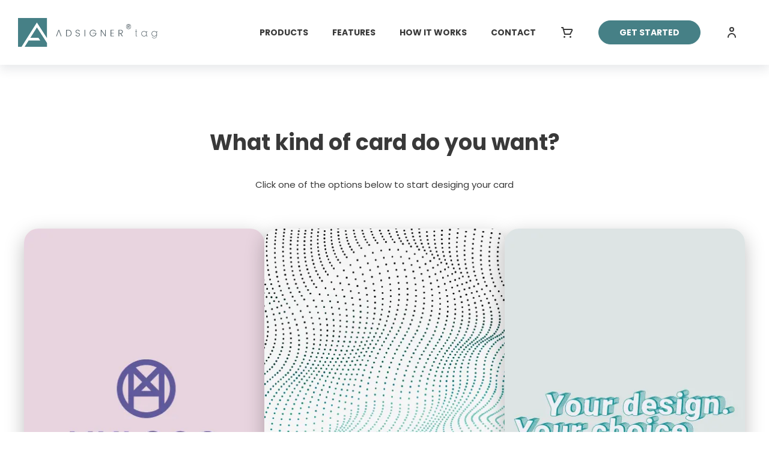

--- FILE ---
content_type: text/html
request_url: https://tag.adsigner.com/product/card-black-vertical
body_size: 6692
content:
<!DOCTYPE html><html lang="en-GB" dir="ltr"><head><meta name="generator" content="Scully 0.0.0"><link rel="preconnect" href="https://fonts.gstatic.com" crossorigin="">
    <meta charset="utf-8">
    <title>Black Vertical Smart Card | AdSigner Tag</title>
    <base href="/">
    <meta name="viewport" content="width=device-width, initial-scale=1">
    <link rel="shortcut icon" type="image/png" href="favicon.png">
    <style>@font-face{font-family:'Poppins';font-style:italic;font-weight:100;font-display:swap;src:url(https://fonts.gstatic.com/s/poppins/v24/pxiAyp8kv8JHgFVrJJLmE0tDMPKzSQ.woff2) format('woff2');unicode-range:U+0900-097F, U+1CD0-1CF9, U+200C-200D, U+20A8, U+20B9, U+20F0, U+25CC, U+A830-A839, U+A8E0-A8FF, U+11B00-11B09;}@font-face{font-family:'Poppins';font-style:italic;font-weight:100;font-display:swap;src:url(https://fonts.gstatic.com/s/poppins/v24/pxiAyp8kv8JHgFVrJJLmE0tMMPKzSQ.woff2) format('woff2');unicode-range:U+0100-02BA, U+02BD-02C5, U+02C7-02CC, U+02CE-02D7, U+02DD-02FF, U+0304, U+0308, U+0329, U+1D00-1DBF, U+1E00-1E9F, U+1EF2-1EFF, U+2020, U+20A0-20AB, U+20AD-20C0, U+2113, U+2C60-2C7F, U+A720-A7FF;}@font-face{font-family:'Poppins';font-style:italic;font-weight:100;font-display:swap;src:url(https://fonts.gstatic.com/s/poppins/v24/pxiAyp8kv8JHgFVrJJLmE0tCMPI.woff2) format('woff2');unicode-range:U+0000-00FF, U+0131, U+0152-0153, U+02BB-02BC, U+02C6, U+02DA, U+02DC, U+0304, U+0308, U+0329, U+2000-206F, U+20AC, U+2122, U+2191, U+2193, U+2212, U+2215, U+FEFF, U+FFFD;}@font-face{font-family:'Poppins';font-style:italic;font-weight:300;font-display:swap;src:url(https://fonts.gstatic.com/s/poppins/v24/pxiDyp8kv8JHgFVrJJLm21lVFteOcEg.woff2) format('woff2');unicode-range:U+0900-097F, U+1CD0-1CF9, U+200C-200D, U+20A8, U+20B9, U+20F0, U+25CC, U+A830-A839, U+A8E0-A8FF, U+11B00-11B09;}@font-face{font-family:'Poppins';font-style:italic;font-weight:300;font-display:swap;src:url(https://fonts.gstatic.com/s/poppins/v24/pxiDyp8kv8JHgFVrJJLm21lVGdeOcEg.woff2) format('woff2');unicode-range:U+0100-02BA, U+02BD-02C5, U+02C7-02CC, U+02CE-02D7, U+02DD-02FF, U+0304, U+0308, U+0329, U+1D00-1DBF, U+1E00-1E9F, U+1EF2-1EFF, U+2020, U+20A0-20AB, U+20AD-20C0, U+2113, U+2C60-2C7F, U+A720-A7FF;}@font-face{font-family:'Poppins';font-style:italic;font-weight:300;font-display:swap;src:url(https://fonts.gstatic.com/s/poppins/v24/pxiDyp8kv8JHgFVrJJLm21lVF9eO.woff2) format('woff2');unicode-range:U+0000-00FF, U+0131, U+0152-0153, U+02BB-02BC, U+02C6, U+02DA, U+02DC, U+0304, U+0308, U+0329, U+2000-206F, U+20AC, U+2122, U+2191, U+2193, U+2212, U+2215, U+FEFF, U+FFFD;}@font-face{font-family:'Poppins';font-style:italic;font-weight:400;font-display:swap;src:url(https://fonts.gstatic.com/s/poppins/v24/pxiGyp8kv8JHgFVrJJLucXtAKPY.woff2) format('woff2');unicode-range:U+0900-097F, U+1CD0-1CF9, U+200C-200D, U+20A8, U+20B9, U+20F0, U+25CC, U+A830-A839, U+A8E0-A8FF, U+11B00-11B09;}@font-face{font-family:'Poppins';font-style:italic;font-weight:400;font-display:swap;src:url(https://fonts.gstatic.com/s/poppins/v24/pxiGyp8kv8JHgFVrJJLufntAKPY.woff2) format('woff2');unicode-range:U+0100-02BA, U+02BD-02C5, U+02C7-02CC, U+02CE-02D7, U+02DD-02FF, U+0304, U+0308, U+0329, U+1D00-1DBF, U+1E00-1E9F, U+1EF2-1EFF, U+2020, U+20A0-20AB, U+20AD-20C0, U+2113, U+2C60-2C7F, U+A720-A7FF;}@font-face{font-family:'Poppins';font-style:italic;font-weight:400;font-display:swap;src:url(https://fonts.gstatic.com/s/poppins/v24/pxiGyp8kv8JHgFVrJJLucHtA.woff2) format('woff2');unicode-range:U+0000-00FF, U+0131, U+0152-0153, U+02BB-02BC, U+02C6, U+02DA, U+02DC, U+0304, U+0308, U+0329, U+2000-206F, U+20AC, U+2122, U+2191, U+2193, U+2212, U+2215, U+FEFF, U+FFFD;}@font-face{font-family:'Poppins';font-style:italic;font-weight:500;font-display:swap;src:url(https://fonts.gstatic.com/s/poppins/v24/pxiDyp8kv8JHgFVrJJLmg1hVFteOcEg.woff2) format('woff2');unicode-range:U+0900-097F, U+1CD0-1CF9, U+200C-200D, U+20A8, U+20B9, U+20F0, U+25CC, U+A830-A839, U+A8E0-A8FF, U+11B00-11B09;}@font-face{font-family:'Poppins';font-style:italic;font-weight:500;font-display:swap;src:url(https://fonts.gstatic.com/s/poppins/v24/pxiDyp8kv8JHgFVrJJLmg1hVGdeOcEg.woff2) format('woff2');unicode-range:U+0100-02BA, U+02BD-02C5, U+02C7-02CC, U+02CE-02D7, U+02DD-02FF, U+0304, U+0308, U+0329, U+1D00-1DBF, U+1E00-1E9F, U+1EF2-1EFF, U+2020, U+20A0-20AB, U+20AD-20C0, U+2113, U+2C60-2C7F, U+A720-A7FF;}@font-face{font-family:'Poppins';font-style:italic;font-weight:500;font-display:swap;src:url(https://fonts.gstatic.com/s/poppins/v24/pxiDyp8kv8JHgFVrJJLmg1hVF9eO.woff2) format('woff2');unicode-range:U+0000-00FF, U+0131, U+0152-0153, U+02BB-02BC, U+02C6, U+02DA, U+02DC, U+0304, U+0308, U+0329, U+2000-206F, U+20AC, U+2122, U+2191, U+2193, U+2212, U+2215, U+FEFF, U+FFFD;}@font-face{font-family:'Poppins';font-style:italic;font-weight:700;font-display:swap;src:url(https://fonts.gstatic.com/s/poppins/v24/pxiDyp8kv8JHgFVrJJLmy15VFteOcEg.woff2) format('woff2');unicode-range:U+0900-097F, U+1CD0-1CF9, U+200C-200D, U+20A8, U+20B9, U+20F0, U+25CC, U+A830-A839, U+A8E0-A8FF, U+11B00-11B09;}@font-face{font-family:'Poppins';font-style:italic;font-weight:700;font-display:swap;src:url(https://fonts.gstatic.com/s/poppins/v24/pxiDyp8kv8JHgFVrJJLmy15VGdeOcEg.woff2) format('woff2');unicode-range:U+0100-02BA, U+02BD-02C5, U+02C7-02CC, U+02CE-02D7, U+02DD-02FF, U+0304, U+0308, U+0329, U+1D00-1DBF, U+1E00-1E9F, U+1EF2-1EFF, U+2020, U+20A0-20AB, U+20AD-20C0, U+2113, U+2C60-2C7F, U+A720-A7FF;}@font-face{font-family:'Poppins';font-style:italic;font-weight:700;font-display:swap;src:url(https://fonts.gstatic.com/s/poppins/v24/pxiDyp8kv8JHgFVrJJLmy15VF9eO.woff2) format('woff2');unicode-range:U+0000-00FF, U+0131, U+0152-0153, U+02BB-02BC, U+02C6, U+02DA, U+02DC, U+0304, U+0308, U+0329, U+2000-206F, U+20AC, U+2122, U+2191, U+2193, U+2212, U+2215, U+FEFF, U+FFFD;}@font-face{font-family:'Poppins';font-style:italic;font-weight:900;font-display:swap;src:url(https://fonts.gstatic.com/s/poppins/v24/pxiDyp8kv8JHgFVrJJLm81xVFteOcEg.woff2) format('woff2');unicode-range:U+0900-097F, U+1CD0-1CF9, U+200C-200D, U+20A8, U+20B9, U+20F0, U+25CC, U+A830-A839, U+A8E0-A8FF, U+11B00-11B09;}@font-face{font-family:'Poppins';font-style:italic;font-weight:900;font-display:swap;src:url(https://fonts.gstatic.com/s/poppins/v24/pxiDyp8kv8JHgFVrJJLm81xVGdeOcEg.woff2) format('woff2');unicode-range:U+0100-02BA, U+02BD-02C5, U+02C7-02CC, U+02CE-02D7, U+02DD-02FF, U+0304, U+0308, U+0329, U+1D00-1DBF, U+1E00-1E9F, U+1EF2-1EFF, U+2020, U+20A0-20AB, U+20AD-20C0, U+2113, U+2C60-2C7F, U+A720-A7FF;}@font-face{font-family:'Poppins';font-style:italic;font-weight:900;font-display:swap;src:url(https://fonts.gstatic.com/s/poppins/v24/pxiDyp8kv8JHgFVrJJLm81xVF9eO.woff2) format('woff2');unicode-range:U+0000-00FF, U+0131, U+0152-0153, U+02BB-02BC, U+02C6, U+02DA, U+02DC, U+0304, U+0308, U+0329, U+2000-206F, U+20AC, U+2122, U+2191, U+2193, U+2212, U+2215, U+FEFF, U+FFFD;}@font-face{font-family:'Poppins';font-style:normal;font-weight:100;font-display:swap;src:url(https://fonts.gstatic.com/s/poppins/v24/pxiGyp8kv8JHgFVrLPTucXtAKPY.woff2) format('woff2');unicode-range:U+0900-097F, U+1CD0-1CF9, U+200C-200D, U+20A8, U+20B9, U+20F0, U+25CC, U+A830-A839, U+A8E0-A8FF, U+11B00-11B09;}@font-face{font-family:'Poppins';font-style:normal;font-weight:100;font-display:swap;src:url(https://fonts.gstatic.com/s/poppins/v24/pxiGyp8kv8JHgFVrLPTufntAKPY.woff2) format('woff2');unicode-range:U+0100-02BA, U+02BD-02C5, U+02C7-02CC, U+02CE-02D7, U+02DD-02FF, U+0304, U+0308, U+0329, U+1D00-1DBF, U+1E00-1E9F, U+1EF2-1EFF, U+2020, U+20A0-20AB, U+20AD-20C0, U+2113, U+2C60-2C7F, U+A720-A7FF;}@font-face{font-family:'Poppins';font-style:normal;font-weight:100;font-display:swap;src:url(https://fonts.gstatic.com/s/poppins/v24/pxiGyp8kv8JHgFVrLPTucHtA.woff2) format('woff2');unicode-range:U+0000-00FF, U+0131, U+0152-0153, U+02BB-02BC, U+02C6, U+02DA, U+02DC, U+0304, U+0308, U+0329, U+2000-206F, U+20AC, U+2122, U+2191, U+2193, U+2212, U+2215, U+FEFF, U+FFFD;}@font-face{font-family:'Poppins';font-style:normal;font-weight:300;font-display:swap;src:url(https://fonts.gstatic.com/s/poppins/v24/pxiByp8kv8JHgFVrLDz8Z11lFc-K.woff2) format('woff2');unicode-range:U+0900-097F, U+1CD0-1CF9, U+200C-200D, U+20A8, U+20B9, U+20F0, U+25CC, U+A830-A839, U+A8E0-A8FF, U+11B00-11B09;}@font-face{font-family:'Poppins';font-style:normal;font-weight:300;font-display:swap;src:url(https://fonts.gstatic.com/s/poppins/v24/pxiByp8kv8JHgFVrLDz8Z1JlFc-K.woff2) format('woff2');unicode-range:U+0100-02BA, U+02BD-02C5, U+02C7-02CC, U+02CE-02D7, U+02DD-02FF, U+0304, U+0308, U+0329, U+1D00-1DBF, U+1E00-1E9F, U+1EF2-1EFF, U+2020, U+20A0-20AB, U+20AD-20C0, U+2113, U+2C60-2C7F, U+A720-A7FF;}@font-face{font-family:'Poppins';font-style:normal;font-weight:300;font-display:swap;src:url(https://fonts.gstatic.com/s/poppins/v24/pxiByp8kv8JHgFVrLDz8Z1xlFQ.woff2) format('woff2');unicode-range:U+0000-00FF, U+0131, U+0152-0153, U+02BB-02BC, U+02C6, U+02DA, U+02DC, U+0304, U+0308, U+0329, U+2000-206F, U+20AC, U+2122, U+2191, U+2193, U+2212, U+2215, U+FEFF, U+FFFD;}@font-face{font-family:'Poppins';font-style:normal;font-weight:400;font-display:swap;src:url(https://fonts.gstatic.com/s/poppins/v24/pxiEyp8kv8JHgFVrJJbecmNE.woff2) format('woff2');unicode-range:U+0900-097F, U+1CD0-1CF9, U+200C-200D, U+20A8, U+20B9, U+20F0, U+25CC, U+A830-A839, U+A8E0-A8FF, U+11B00-11B09;}@font-face{font-family:'Poppins';font-style:normal;font-weight:400;font-display:swap;src:url(https://fonts.gstatic.com/s/poppins/v24/pxiEyp8kv8JHgFVrJJnecmNE.woff2) format('woff2');unicode-range:U+0100-02BA, U+02BD-02C5, U+02C7-02CC, U+02CE-02D7, U+02DD-02FF, U+0304, U+0308, U+0329, U+1D00-1DBF, U+1E00-1E9F, U+1EF2-1EFF, U+2020, U+20A0-20AB, U+20AD-20C0, U+2113, U+2C60-2C7F, U+A720-A7FF;}@font-face{font-family:'Poppins';font-style:normal;font-weight:400;font-display:swap;src:url(https://fonts.gstatic.com/s/poppins/v24/pxiEyp8kv8JHgFVrJJfecg.woff2) format('woff2');unicode-range:U+0000-00FF, U+0131, U+0152-0153, U+02BB-02BC, U+02C6, U+02DA, U+02DC, U+0304, U+0308, U+0329, U+2000-206F, U+20AC, U+2122, U+2191, U+2193, U+2212, U+2215, U+FEFF, U+FFFD;}@font-face{font-family:'Poppins';font-style:normal;font-weight:500;font-display:swap;src:url(https://fonts.gstatic.com/s/poppins/v24/pxiByp8kv8JHgFVrLGT9Z11lFc-K.woff2) format('woff2');unicode-range:U+0900-097F, U+1CD0-1CF9, U+200C-200D, U+20A8, U+20B9, U+20F0, U+25CC, U+A830-A839, U+A8E0-A8FF, U+11B00-11B09;}@font-face{font-family:'Poppins';font-style:normal;font-weight:500;font-display:swap;src:url(https://fonts.gstatic.com/s/poppins/v24/pxiByp8kv8JHgFVrLGT9Z1JlFc-K.woff2) format('woff2');unicode-range:U+0100-02BA, U+02BD-02C5, U+02C7-02CC, U+02CE-02D7, U+02DD-02FF, U+0304, U+0308, U+0329, U+1D00-1DBF, U+1E00-1E9F, U+1EF2-1EFF, U+2020, U+20A0-20AB, U+20AD-20C0, U+2113, U+2C60-2C7F, U+A720-A7FF;}@font-face{font-family:'Poppins';font-style:normal;font-weight:500;font-display:swap;src:url(https://fonts.gstatic.com/s/poppins/v24/pxiByp8kv8JHgFVrLGT9Z1xlFQ.woff2) format('woff2');unicode-range:U+0000-00FF, U+0131, U+0152-0153, U+02BB-02BC, U+02C6, U+02DA, U+02DC, U+0304, U+0308, U+0329, U+2000-206F, U+20AC, U+2122, U+2191, U+2193, U+2212, U+2215, U+FEFF, U+FFFD;}@font-face{font-family:'Poppins';font-style:normal;font-weight:700;font-display:swap;src:url(https://fonts.gstatic.com/s/poppins/v24/pxiByp8kv8JHgFVrLCz7Z11lFc-K.woff2) format('woff2');unicode-range:U+0900-097F, U+1CD0-1CF9, U+200C-200D, U+20A8, U+20B9, U+20F0, U+25CC, U+A830-A839, U+A8E0-A8FF, U+11B00-11B09;}@font-face{font-family:'Poppins';font-style:normal;font-weight:700;font-display:swap;src:url(https://fonts.gstatic.com/s/poppins/v24/pxiByp8kv8JHgFVrLCz7Z1JlFc-K.woff2) format('woff2');unicode-range:U+0100-02BA, U+02BD-02C5, U+02C7-02CC, U+02CE-02D7, U+02DD-02FF, U+0304, U+0308, U+0329, U+1D00-1DBF, U+1E00-1E9F, U+1EF2-1EFF, U+2020, U+20A0-20AB, U+20AD-20C0, U+2113, U+2C60-2C7F, U+A720-A7FF;}@font-face{font-family:'Poppins';font-style:normal;font-weight:700;font-display:swap;src:url(https://fonts.gstatic.com/s/poppins/v24/pxiByp8kv8JHgFVrLCz7Z1xlFQ.woff2) format('woff2');unicode-range:U+0000-00FF, U+0131, U+0152-0153, U+02BB-02BC, U+02C6, U+02DA, U+02DC, U+0304, U+0308, U+0329, U+2000-206F, U+20AC, U+2122, U+2191, U+2193, U+2212, U+2215, U+FEFF, U+FFFD;}@font-face{font-family:'Poppins';font-style:normal;font-weight:900;font-display:swap;src:url(https://fonts.gstatic.com/s/poppins/v24/pxiByp8kv8JHgFVrLBT5Z11lFc-K.woff2) format('woff2');unicode-range:U+0900-097F, U+1CD0-1CF9, U+200C-200D, U+20A8, U+20B9, U+20F0, U+25CC, U+A830-A839, U+A8E0-A8FF, U+11B00-11B09;}@font-face{font-family:'Poppins';font-style:normal;font-weight:900;font-display:swap;src:url(https://fonts.gstatic.com/s/poppins/v24/pxiByp8kv8JHgFVrLBT5Z1JlFc-K.woff2) format('woff2');unicode-range:U+0100-02BA, U+02BD-02C5, U+02C7-02CC, U+02CE-02D7, U+02DD-02FF, U+0304, U+0308, U+0329, U+1D00-1DBF, U+1E00-1E9F, U+1EF2-1EFF, U+2020, U+20A0-20AB, U+20AD-20C0, U+2113, U+2C60-2C7F, U+A720-A7FF;}@font-face{font-family:'Poppins';font-style:normal;font-weight:900;font-display:swap;src:url(https://fonts.gstatic.com/s/poppins/v24/pxiByp8kv8JHgFVrLBT5Z1xlFQ.woff2) format('woff2');unicode-range:U+0000-00FF, U+0131, U+0152-0153, U+02BB-02BC, U+02C6, U+02DA, U+02DC, U+0304, U+0308, U+0329, U+2000-206F, U+20AC, U+2122, U+2191, U+2193, U+2212, U+2215, U+FEFF, U+FFFD;}</style>
    <style>@font-face{font-family:'Roboto Mono';font-style:italic;font-weight:100;font-display:swap;src:url(https://fonts.gstatic.com/s/robotomono/v31/L0x7DF4xlVMF-BfR8bXMIjhOm3CWWoKC.woff2) format('woff2');unicode-range:U+0460-052F, U+1C80-1C8A, U+20B4, U+2DE0-2DFF, U+A640-A69F, U+FE2E-FE2F;}@font-face{font-family:'Roboto Mono';font-style:italic;font-weight:100;font-display:swap;src:url(https://fonts.gstatic.com/s/robotomono/v31/L0x7DF4xlVMF-BfR8bXMIjhOm3mWWoKC.woff2) format('woff2');unicode-range:U+0301, U+0400-045F, U+0490-0491, U+04B0-04B1, U+2116;}@font-face{font-family:'Roboto Mono';font-style:italic;font-weight:100;font-display:swap;src:url(https://fonts.gstatic.com/s/robotomono/v31/L0x7DF4xlVMF-BfR8bXMIjhOm36WWoKC.woff2) format('woff2');unicode-range:U+0370-0377, U+037A-037F, U+0384-038A, U+038C, U+038E-03A1, U+03A3-03FF;}@font-face{font-family:'Roboto Mono';font-style:italic;font-weight:100;font-display:swap;src:url(https://fonts.gstatic.com/s/robotomono/v31/L0x7DF4xlVMF-BfR8bXMIjhOm3KWWoKC.woff2) format('woff2');unicode-range:U+0102-0103, U+0110-0111, U+0128-0129, U+0168-0169, U+01A0-01A1, U+01AF-01B0, U+0300-0301, U+0303-0304, U+0308-0309, U+0323, U+0329, U+1EA0-1EF9, U+20AB;}@font-face{font-family:'Roboto Mono';font-style:italic;font-weight:100;font-display:swap;src:url(https://fonts.gstatic.com/s/robotomono/v31/L0x7DF4xlVMF-BfR8bXMIjhOm3OWWoKC.woff2) format('woff2');unicode-range:U+0100-02BA, U+02BD-02C5, U+02C7-02CC, U+02CE-02D7, U+02DD-02FF, U+0304, U+0308, U+0329, U+1D00-1DBF, U+1E00-1E9F, U+1EF2-1EFF, U+2020, U+20A0-20AB, U+20AD-20C0, U+2113, U+2C60-2C7F, U+A720-A7FF;}@font-face{font-family:'Roboto Mono';font-style:italic;font-weight:100;font-display:swap;src:url(https://fonts.gstatic.com/s/robotomono/v31/L0x7DF4xlVMF-BfR8bXMIjhOm32WWg.woff2) format('woff2');unicode-range:U+0000-00FF, U+0131, U+0152-0153, U+02BB-02BC, U+02C6, U+02DA, U+02DC, U+0304, U+0308, U+0329, U+2000-206F, U+20AC, U+2122, U+2191, U+2193, U+2212, U+2215, U+FEFF, U+FFFD;}@font-face{font-family:'Roboto Mono';font-style:italic;font-weight:200;font-display:swap;src:url(https://fonts.gstatic.com/s/robotomono/v31/L0x7DF4xlVMF-BfR8bXMIjhOm3CWWoKC.woff2) format('woff2');unicode-range:U+0460-052F, U+1C80-1C8A, U+20B4, U+2DE0-2DFF, U+A640-A69F, U+FE2E-FE2F;}@font-face{font-family:'Roboto Mono';font-style:italic;font-weight:200;font-display:swap;src:url(https://fonts.gstatic.com/s/robotomono/v31/L0x7DF4xlVMF-BfR8bXMIjhOm3mWWoKC.woff2) format('woff2');unicode-range:U+0301, U+0400-045F, U+0490-0491, U+04B0-04B1, U+2116;}@font-face{font-family:'Roboto Mono';font-style:italic;font-weight:200;font-display:swap;src:url(https://fonts.gstatic.com/s/robotomono/v31/L0x7DF4xlVMF-BfR8bXMIjhOm36WWoKC.woff2) format('woff2');unicode-range:U+0370-0377, U+037A-037F, U+0384-038A, U+038C, U+038E-03A1, U+03A3-03FF;}@font-face{font-family:'Roboto Mono';font-style:italic;font-weight:200;font-display:swap;src:url(https://fonts.gstatic.com/s/robotomono/v31/L0x7DF4xlVMF-BfR8bXMIjhOm3KWWoKC.woff2) format('woff2');unicode-range:U+0102-0103, U+0110-0111, U+0128-0129, U+0168-0169, U+01A0-01A1, U+01AF-01B0, U+0300-0301, U+0303-0304, U+0308-0309, U+0323, U+0329, U+1EA0-1EF9, U+20AB;}@font-face{font-family:'Roboto Mono';font-style:italic;font-weight:200;font-display:swap;src:url(https://fonts.gstatic.com/s/robotomono/v31/L0x7DF4xlVMF-BfR8bXMIjhOm3OWWoKC.woff2) format('woff2');unicode-range:U+0100-02BA, U+02BD-02C5, U+02C7-02CC, U+02CE-02D7, U+02DD-02FF, U+0304, U+0308, U+0329, U+1D00-1DBF, U+1E00-1E9F, U+1EF2-1EFF, U+2020, U+20A0-20AB, U+20AD-20C0, U+2113, U+2C60-2C7F, U+A720-A7FF;}@font-face{font-family:'Roboto Mono';font-style:italic;font-weight:200;font-display:swap;src:url(https://fonts.gstatic.com/s/robotomono/v31/L0x7DF4xlVMF-BfR8bXMIjhOm32WWg.woff2) format('woff2');unicode-range:U+0000-00FF, U+0131, U+0152-0153, U+02BB-02BC, U+02C6, U+02DA, U+02DC, U+0304, U+0308, U+0329, U+2000-206F, U+20AC, U+2122, U+2191, U+2193, U+2212, U+2215, U+FEFF, U+FFFD;}@font-face{font-family:'Roboto Mono';font-style:italic;font-weight:300;font-display:swap;src:url(https://fonts.gstatic.com/s/robotomono/v31/L0x7DF4xlVMF-BfR8bXMIjhOm3CWWoKC.woff2) format('woff2');unicode-range:U+0460-052F, U+1C80-1C8A, U+20B4, U+2DE0-2DFF, U+A640-A69F, U+FE2E-FE2F;}@font-face{font-family:'Roboto Mono';font-style:italic;font-weight:300;font-display:swap;src:url(https://fonts.gstatic.com/s/robotomono/v31/L0x7DF4xlVMF-BfR8bXMIjhOm3mWWoKC.woff2) format('woff2');unicode-range:U+0301, U+0400-045F, U+0490-0491, U+04B0-04B1, U+2116;}@font-face{font-family:'Roboto Mono';font-style:italic;font-weight:300;font-display:swap;src:url(https://fonts.gstatic.com/s/robotomono/v31/L0x7DF4xlVMF-BfR8bXMIjhOm36WWoKC.woff2) format('woff2');unicode-range:U+0370-0377, U+037A-037F, U+0384-038A, U+038C, U+038E-03A1, U+03A3-03FF;}@font-face{font-family:'Roboto Mono';font-style:italic;font-weight:300;font-display:swap;src:url(https://fonts.gstatic.com/s/robotomono/v31/L0x7DF4xlVMF-BfR8bXMIjhOm3KWWoKC.woff2) format('woff2');unicode-range:U+0102-0103, U+0110-0111, U+0128-0129, U+0168-0169, U+01A0-01A1, U+01AF-01B0, U+0300-0301, U+0303-0304, U+0308-0309, U+0323, U+0329, U+1EA0-1EF9, U+20AB;}@font-face{font-family:'Roboto Mono';font-style:italic;font-weight:300;font-display:swap;src:url(https://fonts.gstatic.com/s/robotomono/v31/L0x7DF4xlVMF-BfR8bXMIjhOm3OWWoKC.woff2) format('woff2');unicode-range:U+0100-02BA, U+02BD-02C5, U+02C7-02CC, U+02CE-02D7, U+02DD-02FF, U+0304, U+0308, U+0329, U+1D00-1DBF, U+1E00-1E9F, U+1EF2-1EFF, U+2020, U+20A0-20AB, U+20AD-20C0, U+2113, U+2C60-2C7F, U+A720-A7FF;}@font-face{font-family:'Roboto Mono';font-style:italic;font-weight:300;font-display:swap;src:url(https://fonts.gstatic.com/s/robotomono/v31/L0x7DF4xlVMF-BfR8bXMIjhOm32WWg.woff2) format('woff2');unicode-range:U+0000-00FF, U+0131, U+0152-0153, U+02BB-02BC, U+02C6, U+02DA, U+02DC, U+0304, U+0308, U+0329, U+2000-206F, U+20AC, U+2122, U+2191, U+2193, U+2212, U+2215, U+FEFF, U+FFFD;}@font-face{font-family:'Roboto Mono';font-style:italic;font-weight:400;font-display:swap;src:url(https://fonts.gstatic.com/s/robotomono/v31/L0x7DF4xlVMF-BfR8bXMIjhOm3CWWoKC.woff2) format('woff2');unicode-range:U+0460-052F, U+1C80-1C8A, U+20B4, U+2DE0-2DFF, U+A640-A69F, U+FE2E-FE2F;}@font-face{font-family:'Roboto Mono';font-style:italic;font-weight:400;font-display:swap;src:url(https://fonts.gstatic.com/s/robotomono/v31/L0x7DF4xlVMF-BfR8bXMIjhOm3mWWoKC.woff2) format('woff2');unicode-range:U+0301, U+0400-045F, U+0490-0491, U+04B0-04B1, U+2116;}@font-face{font-family:'Roboto Mono';font-style:italic;font-weight:400;font-display:swap;src:url(https://fonts.gstatic.com/s/robotomono/v31/L0x7DF4xlVMF-BfR8bXMIjhOm36WWoKC.woff2) format('woff2');unicode-range:U+0370-0377, U+037A-037F, U+0384-038A, U+038C, U+038E-03A1, U+03A3-03FF;}@font-face{font-family:'Roboto Mono';font-style:italic;font-weight:400;font-display:swap;src:url(https://fonts.gstatic.com/s/robotomono/v31/L0x7DF4xlVMF-BfR8bXMIjhOm3KWWoKC.woff2) format('woff2');unicode-range:U+0102-0103, U+0110-0111, U+0128-0129, U+0168-0169, U+01A0-01A1, U+01AF-01B0, U+0300-0301, U+0303-0304, U+0308-0309, U+0323, U+0329, U+1EA0-1EF9, U+20AB;}@font-face{font-family:'Roboto Mono';font-style:italic;font-weight:400;font-display:swap;src:url(https://fonts.gstatic.com/s/robotomono/v31/L0x7DF4xlVMF-BfR8bXMIjhOm3OWWoKC.woff2) format('woff2');unicode-range:U+0100-02BA, U+02BD-02C5, U+02C7-02CC, U+02CE-02D7, U+02DD-02FF, U+0304, U+0308, U+0329, U+1D00-1DBF, U+1E00-1E9F, U+1EF2-1EFF, U+2020, U+20A0-20AB, U+20AD-20C0, U+2113, U+2C60-2C7F, U+A720-A7FF;}@font-face{font-family:'Roboto Mono';font-style:italic;font-weight:400;font-display:swap;src:url(https://fonts.gstatic.com/s/robotomono/v31/L0x7DF4xlVMF-BfR8bXMIjhOm32WWg.woff2) format('woff2');unicode-range:U+0000-00FF, U+0131, U+0152-0153, U+02BB-02BC, U+02C6, U+02DA, U+02DC, U+0304, U+0308, U+0329, U+2000-206F, U+20AC, U+2122, U+2191, U+2193, U+2212, U+2215, U+FEFF, U+FFFD;}@font-face{font-family:'Roboto Mono';font-style:italic;font-weight:500;font-display:swap;src:url(https://fonts.gstatic.com/s/robotomono/v31/L0x7DF4xlVMF-BfR8bXMIjhOm3CWWoKC.woff2) format('woff2');unicode-range:U+0460-052F, U+1C80-1C8A, U+20B4, U+2DE0-2DFF, U+A640-A69F, U+FE2E-FE2F;}@font-face{font-family:'Roboto Mono';font-style:italic;font-weight:500;font-display:swap;src:url(https://fonts.gstatic.com/s/robotomono/v31/L0x7DF4xlVMF-BfR8bXMIjhOm3mWWoKC.woff2) format('woff2');unicode-range:U+0301, U+0400-045F, U+0490-0491, U+04B0-04B1, U+2116;}@font-face{font-family:'Roboto Mono';font-style:italic;font-weight:500;font-display:swap;src:url(https://fonts.gstatic.com/s/robotomono/v31/L0x7DF4xlVMF-BfR8bXMIjhOm36WWoKC.woff2) format('woff2');unicode-range:U+0370-0377, U+037A-037F, U+0384-038A, U+038C, U+038E-03A1, U+03A3-03FF;}@font-face{font-family:'Roboto Mono';font-style:italic;font-weight:500;font-display:swap;src:url(https://fonts.gstatic.com/s/robotomono/v31/L0x7DF4xlVMF-BfR8bXMIjhOm3KWWoKC.woff2) format('woff2');unicode-range:U+0102-0103, U+0110-0111, U+0128-0129, U+0168-0169, U+01A0-01A1, U+01AF-01B0, U+0300-0301, U+0303-0304, U+0308-0309, U+0323, U+0329, U+1EA0-1EF9, U+20AB;}@font-face{font-family:'Roboto Mono';font-style:italic;font-weight:500;font-display:swap;src:url(https://fonts.gstatic.com/s/robotomono/v31/L0x7DF4xlVMF-BfR8bXMIjhOm3OWWoKC.woff2) format('woff2');unicode-range:U+0100-02BA, U+02BD-02C5, U+02C7-02CC, U+02CE-02D7, U+02DD-02FF, U+0304, U+0308, U+0329, U+1D00-1DBF, U+1E00-1E9F, U+1EF2-1EFF, U+2020, U+20A0-20AB, U+20AD-20C0, U+2113, U+2C60-2C7F, U+A720-A7FF;}@font-face{font-family:'Roboto Mono';font-style:italic;font-weight:500;font-display:swap;src:url(https://fonts.gstatic.com/s/robotomono/v31/L0x7DF4xlVMF-BfR8bXMIjhOm32WWg.woff2) format('woff2');unicode-range:U+0000-00FF, U+0131, U+0152-0153, U+02BB-02BC, U+02C6, U+02DA, U+02DC, U+0304, U+0308, U+0329, U+2000-206F, U+20AC, U+2122, U+2191, U+2193, U+2212, U+2215, U+FEFF, U+FFFD;}@font-face{font-family:'Roboto Mono';font-style:italic;font-weight:600;font-display:swap;src:url(https://fonts.gstatic.com/s/robotomono/v31/L0x7DF4xlVMF-BfR8bXMIjhOm3CWWoKC.woff2) format('woff2');unicode-range:U+0460-052F, U+1C80-1C8A, U+20B4, U+2DE0-2DFF, U+A640-A69F, U+FE2E-FE2F;}@font-face{font-family:'Roboto Mono';font-style:italic;font-weight:600;font-display:swap;src:url(https://fonts.gstatic.com/s/robotomono/v31/L0x7DF4xlVMF-BfR8bXMIjhOm3mWWoKC.woff2) format('woff2');unicode-range:U+0301, U+0400-045F, U+0490-0491, U+04B0-04B1, U+2116;}@font-face{font-family:'Roboto Mono';font-style:italic;font-weight:600;font-display:swap;src:url(https://fonts.gstatic.com/s/robotomono/v31/L0x7DF4xlVMF-BfR8bXMIjhOm36WWoKC.woff2) format('woff2');unicode-range:U+0370-0377, U+037A-037F, U+0384-038A, U+038C, U+038E-03A1, U+03A3-03FF;}@font-face{font-family:'Roboto Mono';font-style:italic;font-weight:600;font-display:swap;src:url(https://fonts.gstatic.com/s/robotomono/v31/L0x7DF4xlVMF-BfR8bXMIjhOm3KWWoKC.woff2) format('woff2');unicode-range:U+0102-0103, U+0110-0111, U+0128-0129, U+0168-0169, U+01A0-01A1, U+01AF-01B0, U+0300-0301, U+0303-0304, U+0308-0309, U+0323, U+0329, U+1EA0-1EF9, U+20AB;}@font-face{font-family:'Roboto Mono';font-style:italic;font-weight:600;font-display:swap;src:url(https://fonts.gstatic.com/s/robotomono/v31/L0x7DF4xlVMF-BfR8bXMIjhOm3OWWoKC.woff2) format('woff2');unicode-range:U+0100-02BA, U+02BD-02C5, U+02C7-02CC, U+02CE-02D7, U+02DD-02FF, U+0304, U+0308, U+0329, U+1D00-1DBF, U+1E00-1E9F, U+1EF2-1EFF, U+2020, U+20A0-20AB, U+20AD-20C0, U+2113, U+2C60-2C7F, U+A720-A7FF;}@font-face{font-family:'Roboto Mono';font-style:italic;font-weight:600;font-display:swap;src:url(https://fonts.gstatic.com/s/robotomono/v31/L0x7DF4xlVMF-BfR8bXMIjhOm32WWg.woff2) format('woff2');unicode-range:U+0000-00FF, U+0131, U+0152-0153, U+02BB-02BC, U+02C6, U+02DA, U+02DC, U+0304, U+0308, U+0329, U+2000-206F, U+20AC, U+2122, U+2191, U+2193, U+2212, U+2215, U+FEFF, U+FFFD;}@font-face{font-family:'Roboto Mono';font-style:italic;font-weight:700;font-display:swap;src:url(https://fonts.gstatic.com/s/robotomono/v31/L0x7DF4xlVMF-BfR8bXMIjhOm3CWWoKC.woff2) format('woff2');unicode-range:U+0460-052F, U+1C80-1C8A, U+20B4, U+2DE0-2DFF, U+A640-A69F, U+FE2E-FE2F;}@font-face{font-family:'Roboto Mono';font-style:italic;font-weight:700;font-display:swap;src:url(https://fonts.gstatic.com/s/robotomono/v31/L0x7DF4xlVMF-BfR8bXMIjhOm3mWWoKC.woff2) format('woff2');unicode-range:U+0301, U+0400-045F, U+0490-0491, U+04B0-04B1, U+2116;}@font-face{font-family:'Roboto Mono';font-style:italic;font-weight:700;font-display:swap;src:url(https://fonts.gstatic.com/s/robotomono/v31/L0x7DF4xlVMF-BfR8bXMIjhOm36WWoKC.woff2) format('woff2');unicode-range:U+0370-0377, U+037A-037F, U+0384-038A, U+038C, U+038E-03A1, U+03A3-03FF;}@font-face{font-family:'Roboto Mono';font-style:italic;font-weight:700;font-display:swap;src:url(https://fonts.gstatic.com/s/robotomono/v31/L0x7DF4xlVMF-BfR8bXMIjhOm3KWWoKC.woff2) format('woff2');unicode-range:U+0102-0103, U+0110-0111, U+0128-0129, U+0168-0169, U+01A0-01A1, U+01AF-01B0, U+0300-0301, U+0303-0304, U+0308-0309, U+0323, U+0329, U+1EA0-1EF9, U+20AB;}@font-face{font-family:'Roboto Mono';font-style:italic;font-weight:700;font-display:swap;src:url(https://fonts.gstatic.com/s/robotomono/v31/L0x7DF4xlVMF-BfR8bXMIjhOm3OWWoKC.woff2) format('woff2');unicode-range:U+0100-02BA, U+02BD-02C5, U+02C7-02CC, U+02CE-02D7, U+02DD-02FF, U+0304, U+0308, U+0329, U+1D00-1DBF, U+1E00-1E9F, U+1EF2-1EFF, U+2020, U+20A0-20AB, U+20AD-20C0, U+2113, U+2C60-2C7F, U+A720-A7FF;}@font-face{font-family:'Roboto Mono';font-style:italic;font-weight:700;font-display:swap;src:url(https://fonts.gstatic.com/s/robotomono/v31/L0x7DF4xlVMF-BfR8bXMIjhOm32WWg.woff2) format('woff2');unicode-range:U+0000-00FF, U+0131, U+0152-0153, U+02BB-02BC, U+02C6, U+02DA, U+02DC, U+0304, U+0308, U+0329, U+2000-206F, U+20AC, U+2122, U+2191, U+2193, U+2212, U+2215, U+FEFF, U+FFFD;}@font-face{font-family:'Roboto Mono';font-style:normal;font-weight:100;font-display:swap;src:url(https://fonts.gstatic.com/s/robotomono/v31/L0x5DF4xlVMF-BfR8bXMIjhGq3-OXg.woff2) format('woff2');unicode-range:U+0460-052F, U+1C80-1C8A, U+20B4, U+2DE0-2DFF, U+A640-A69F, U+FE2E-FE2F;}@font-face{font-family:'Roboto Mono';font-style:normal;font-weight:100;font-display:swap;src:url(https://fonts.gstatic.com/s/robotomono/v31/L0x5DF4xlVMF-BfR8bXMIjhPq3-OXg.woff2) format('woff2');unicode-range:U+0301, U+0400-045F, U+0490-0491, U+04B0-04B1, U+2116;}@font-face{font-family:'Roboto Mono';font-style:normal;font-weight:100;font-display:swap;src:url(https://fonts.gstatic.com/s/robotomono/v31/L0x5DF4xlVMF-BfR8bXMIjhIq3-OXg.woff2) format('woff2');unicode-range:U+0370-0377, U+037A-037F, U+0384-038A, U+038C, U+038E-03A1, U+03A3-03FF;}@font-face{font-family:'Roboto Mono';font-style:normal;font-weight:100;font-display:swap;src:url(https://fonts.gstatic.com/s/robotomono/v31/L0x5DF4xlVMF-BfR8bXMIjhEq3-OXg.woff2) format('woff2');unicode-range:U+0102-0103, U+0110-0111, U+0128-0129, U+0168-0169, U+01A0-01A1, U+01AF-01B0, U+0300-0301, U+0303-0304, U+0308-0309, U+0323, U+0329, U+1EA0-1EF9, U+20AB;}@font-face{font-family:'Roboto Mono';font-style:normal;font-weight:100;font-display:swap;src:url(https://fonts.gstatic.com/s/robotomono/v31/L0x5DF4xlVMF-BfR8bXMIjhFq3-OXg.woff2) format('woff2');unicode-range:U+0100-02BA, U+02BD-02C5, U+02C7-02CC, U+02CE-02D7, U+02DD-02FF, U+0304, U+0308, U+0329, U+1D00-1DBF, U+1E00-1E9F, U+1EF2-1EFF, U+2020, U+20A0-20AB, U+20AD-20C0, U+2113, U+2C60-2C7F, U+A720-A7FF;}@font-face{font-family:'Roboto Mono';font-style:normal;font-weight:100;font-display:swap;src:url(https://fonts.gstatic.com/s/robotomono/v31/L0x5DF4xlVMF-BfR8bXMIjhLq38.woff2) format('woff2');unicode-range:U+0000-00FF, U+0131, U+0152-0153, U+02BB-02BC, U+02C6, U+02DA, U+02DC, U+0304, U+0308, U+0329, U+2000-206F, U+20AC, U+2122, U+2191, U+2193, U+2212, U+2215, U+FEFF, U+FFFD;}@font-face{font-family:'Roboto Mono';font-style:normal;font-weight:200;font-display:swap;src:url(https://fonts.gstatic.com/s/robotomono/v31/L0x5DF4xlVMF-BfR8bXMIjhGq3-OXg.woff2) format('woff2');unicode-range:U+0460-052F, U+1C80-1C8A, U+20B4, U+2DE0-2DFF, U+A640-A69F, U+FE2E-FE2F;}@font-face{font-family:'Roboto Mono';font-style:normal;font-weight:200;font-display:swap;src:url(https://fonts.gstatic.com/s/robotomono/v31/L0x5DF4xlVMF-BfR8bXMIjhPq3-OXg.woff2) format('woff2');unicode-range:U+0301, U+0400-045F, U+0490-0491, U+04B0-04B1, U+2116;}@font-face{font-family:'Roboto Mono';font-style:normal;font-weight:200;font-display:swap;src:url(https://fonts.gstatic.com/s/robotomono/v31/L0x5DF4xlVMF-BfR8bXMIjhIq3-OXg.woff2) format('woff2');unicode-range:U+0370-0377, U+037A-037F, U+0384-038A, U+038C, U+038E-03A1, U+03A3-03FF;}@font-face{font-family:'Roboto Mono';font-style:normal;font-weight:200;font-display:swap;src:url(https://fonts.gstatic.com/s/robotomono/v31/L0x5DF4xlVMF-BfR8bXMIjhEq3-OXg.woff2) format('woff2');unicode-range:U+0102-0103, U+0110-0111, U+0128-0129, U+0168-0169, U+01A0-01A1, U+01AF-01B0, U+0300-0301, U+0303-0304, U+0308-0309, U+0323, U+0329, U+1EA0-1EF9, U+20AB;}@font-face{font-family:'Roboto Mono';font-style:normal;font-weight:200;font-display:swap;src:url(https://fonts.gstatic.com/s/robotomono/v31/L0x5DF4xlVMF-BfR8bXMIjhFq3-OXg.woff2) format('woff2');unicode-range:U+0100-02BA, U+02BD-02C5, U+02C7-02CC, U+02CE-02D7, U+02DD-02FF, U+0304, U+0308, U+0329, U+1D00-1DBF, U+1E00-1E9F, U+1EF2-1EFF, U+2020, U+20A0-20AB, U+20AD-20C0, U+2113, U+2C60-2C7F, U+A720-A7FF;}@font-face{font-family:'Roboto Mono';font-style:normal;font-weight:200;font-display:swap;src:url(https://fonts.gstatic.com/s/robotomono/v31/L0x5DF4xlVMF-BfR8bXMIjhLq38.woff2) format('woff2');unicode-range:U+0000-00FF, U+0131, U+0152-0153, U+02BB-02BC, U+02C6, U+02DA, U+02DC, U+0304, U+0308, U+0329, U+2000-206F, U+20AC, U+2122, U+2191, U+2193, U+2212, U+2215, U+FEFF, U+FFFD;}@font-face{font-family:'Roboto Mono';font-style:normal;font-weight:300;font-display:swap;src:url(https://fonts.gstatic.com/s/robotomono/v31/L0x5DF4xlVMF-BfR8bXMIjhGq3-OXg.woff2) format('woff2');unicode-range:U+0460-052F, U+1C80-1C8A, U+20B4, U+2DE0-2DFF, U+A640-A69F, U+FE2E-FE2F;}@font-face{font-family:'Roboto Mono';font-style:normal;font-weight:300;font-display:swap;src:url(https://fonts.gstatic.com/s/robotomono/v31/L0x5DF4xlVMF-BfR8bXMIjhPq3-OXg.woff2) format('woff2');unicode-range:U+0301, U+0400-045F, U+0490-0491, U+04B0-04B1, U+2116;}@font-face{font-family:'Roboto Mono';font-style:normal;font-weight:300;font-display:swap;src:url(https://fonts.gstatic.com/s/robotomono/v31/L0x5DF4xlVMF-BfR8bXMIjhIq3-OXg.woff2) format('woff2');unicode-range:U+0370-0377, U+037A-037F, U+0384-038A, U+038C, U+038E-03A1, U+03A3-03FF;}@font-face{font-family:'Roboto Mono';font-style:normal;font-weight:300;font-display:swap;src:url(https://fonts.gstatic.com/s/robotomono/v31/L0x5DF4xlVMF-BfR8bXMIjhEq3-OXg.woff2) format('woff2');unicode-range:U+0102-0103, U+0110-0111, U+0128-0129, U+0168-0169, U+01A0-01A1, U+01AF-01B0, U+0300-0301, U+0303-0304, U+0308-0309, U+0323, U+0329, U+1EA0-1EF9, U+20AB;}@font-face{font-family:'Roboto Mono';font-style:normal;font-weight:300;font-display:swap;src:url(https://fonts.gstatic.com/s/robotomono/v31/L0x5DF4xlVMF-BfR8bXMIjhFq3-OXg.woff2) format('woff2');unicode-range:U+0100-02BA, U+02BD-02C5, U+02C7-02CC, U+02CE-02D7, U+02DD-02FF, U+0304, U+0308, U+0329, U+1D00-1DBF, U+1E00-1E9F, U+1EF2-1EFF, U+2020, U+20A0-20AB, U+20AD-20C0, U+2113, U+2C60-2C7F, U+A720-A7FF;}@font-face{font-family:'Roboto Mono';font-style:normal;font-weight:300;font-display:swap;src:url(https://fonts.gstatic.com/s/robotomono/v31/L0x5DF4xlVMF-BfR8bXMIjhLq38.woff2) format('woff2');unicode-range:U+0000-00FF, U+0131, U+0152-0153, U+02BB-02BC, U+02C6, U+02DA, U+02DC, U+0304, U+0308, U+0329, U+2000-206F, U+20AC, U+2122, U+2191, U+2193, U+2212, U+2215, U+FEFF, U+FFFD;}@font-face{font-family:'Roboto Mono';font-style:normal;font-weight:400;font-display:swap;src:url(https://fonts.gstatic.com/s/robotomono/v31/L0x5DF4xlVMF-BfR8bXMIjhGq3-OXg.woff2) format('woff2');unicode-range:U+0460-052F, U+1C80-1C8A, U+20B4, U+2DE0-2DFF, U+A640-A69F, U+FE2E-FE2F;}@font-face{font-family:'Roboto Mono';font-style:normal;font-weight:400;font-display:swap;src:url(https://fonts.gstatic.com/s/robotomono/v31/L0x5DF4xlVMF-BfR8bXMIjhPq3-OXg.woff2) format('woff2');unicode-range:U+0301, U+0400-045F, U+0490-0491, U+04B0-04B1, U+2116;}@font-face{font-family:'Roboto Mono';font-style:normal;font-weight:400;font-display:swap;src:url(https://fonts.gstatic.com/s/robotomono/v31/L0x5DF4xlVMF-BfR8bXMIjhIq3-OXg.woff2) format('woff2');unicode-range:U+0370-0377, U+037A-037F, U+0384-038A, U+038C, U+038E-03A1, U+03A3-03FF;}@font-face{font-family:'Roboto Mono';font-style:normal;font-weight:400;font-display:swap;src:url(https://fonts.gstatic.com/s/robotomono/v31/L0x5DF4xlVMF-BfR8bXMIjhEq3-OXg.woff2) format('woff2');unicode-range:U+0102-0103, U+0110-0111, U+0128-0129, U+0168-0169, U+01A0-01A1, U+01AF-01B0, U+0300-0301, U+0303-0304, U+0308-0309, U+0323, U+0329, U+1EA0-1EF9, U+20AB;}@font-face{font-family:'Roboto Mono';font-style:normal;font-weight:400;font-display:swap;src:url(https://fonts.gstatic.com/s/robotomono/v31/L0x5DF4xlVMF-BfR8bXMIjhFq3-OXg.woff2) format('woff2');unicode-range:U+0100-02BA, U+02BD-02C5, U+02C7-02CC, U+02CE-02D7, U+02DD-02FF, U+0304, U+0308, U+0329, U+1D00-1DBF, U+1E00-1E9F, U+1EF2-1EFF, U+2020, U+20A0-20AB, U+20AD-20C0, U+2113, U+2C60-2C7F, U+A720-A7FF;}@font-face{font-family:'Roboto Mono';font-style:normal;font-weight:400;font-display:swap;src:url(https://fonts.gstatic.com/s/robotomono/v31/L0x5DF4xlVMF-BfR8bXMIjhLq38.woff2) format('woff2');unicode-range:U+0000-00FF, U+0131, U+0152-0153, U+02BB-02BC, U+02C6, U+02DA, U+02DC, U+0304, U+0308, U+0329, U+2000-206F, U+20AC, U+2122, U+2191, U+2193, U+2212, U+2215, U+FEFF, U+FFFD;}@font-face{font-family:'Roboto Mono';font-style:normal;font-weight:500;font-display:swap;src:url(https://fonts.gstatic.com/s/robotomono/v31/L0x5DF4xlVMF-BfR8bXMIjhGq3-OXg.woff2) format('woff2');unicode-range:U+0460-052F, U+1C80-1C8A, U+20B4, U+2DE0-2DFF, U+A640-A69F, U+FE2E-FE2F;}@font-face{font-family:'Roboto Mono';font-style:normal;font-weight:500;font-display:swap;src:url(https://fonts.gstatic.com/s/robotomono/v31/L0x5DF4xlVMF-BfR8bXMIjhPq3-OXg.woff2) format('woff2');unicode-range:U+0301, U+0400-045F, U+0490-0491, U+04B0-04B1, U+2116;}@font-face{font-family:'Roboto Mono';font-style:normal;font-weight:500;font-display:swap;src:url(https://fonts.gstatic.com/s/robotomono/v31/L0x5DF4xlVMF-BfR8bXMIjhIq3-OXg.woff2) format('woff2');unicode-range:U+0370-0377, U+037A-037F, U+0384-038A, U+038C, U+038E-03A1, U+03A3-03FF;}@font-face{font-family:'Roboto Mono';font-style:normal;font-weight:500;font-display:swap;src:url(https://fonts.gstatic.com/s/robotomono/v31/L0x5DF4xlVMF-BfR8bXMIjhEq3-OXg.woff2) format('woff2');unicode-range:U+0102-0103, U+0110-0111, U+0128-0129, U+0168-0169, U+01A0-01A1, U+01AF-01B0, U+0300-0301, U+0303-0304, U+0308-0309, U+0323, U+0329, U+1EA0-1EF9, U+20AB;}@font-face{font-family:'Roboto Mono';font-style:normal;font-weight:500;font-display:swap;src:url(https://fonts.gstatic.com/s/robotomono/v31/L0x5DF4xlVMF-BfR8bXMIjhFq3-OXg.woff2) format('woff2');unicode-range:U+0100-02BA, U+02BD-02C5, U+02C7-02CC, U+02CE-02D7, U+02DD-02FF, U+0304, U+0308, U+0329, U+1D00-1DBF, U+1E00-1E9F, U+1EF2-1EFF, U+2020, U+20A0-20AB, U+20AD-20C0, U+2113, U+2C60-2C7F, U+A720-A7FF;}@font-face{font-family:'Roboto Mono';font-style:normal;font-weight:500;font-display:swap;src:url(https://fonts.gstatic.com/s/robotomono/v31/L0x5DF4xlVMF-BfR8bXMIjhLq38.woff2) format('woff2');unicode-range:U+0000-00FF, U+0131, U+0152-0153, U+02BB-02BC, U+02C6, U+02DA, U+02DC, U+0304, U+0308, U+0329, U+2000-206F, U+20AC, U+2122, U+2191, U+2193, U+2212, U+2215, U+FEFF, U+FFFD;}@font-face{font-family:'Roboto Mono';font-style:normal;font-weight:600;font-display:swap;src:url(https://fonts.gstatic.com/s/robotomono/v31/L0x5DF4xlVMF-BfR8bXMIjhGq3-OXg.woff2) format('woff2');unicode-range:U+0460-052F, U+1C80-1C8A, U+20B4, U+2DE0-2DFF, U+A640-A69F, U+FE2E-FE2F;}@font-face{font-family:'Roboto Mono';font-style:normal;font-weight:600;font-display:swap;src:url(https://fonts.gstatic.com/s/robotomono/v31/L0x5DF4xlVMF-BfR8bXMIjhPq3-OXg.woff2) format('woff2');unicode-range:U+0301, U+0400-045F, U+0490-0491, U+04B0-04B1, U+2116;}@font-face{font-family:'Roboto Mono';font-style:normal;font-weight:600;font-display:swap;src:url(https://fonts.gstatic.com/s/robotomono/v31/L0x5DF4xlVMF-BfR8bXMIjhIq3-OXg.woff2) format('woff2');unicode-range:U+0370-0377, U+037A-037F, U+0384-038A, U+038C, U+038E-03A1, U+03A3-03FF;}@font-face{font-family:'Roboto Mono';font-style:normal;font-weight:600;font-display:swap;src:url(https://fonts.gstatic.com/s/robotomono/v31/L0x5DF4xlVMF-BfR8bXMIjhEq3-OXg.woff2) format('woff2');unicode-range:U+0102-0103, U+0110-0111, U+0128-0129, U+0168-0169, U+01A0-01A1, U+01AF-01B0, U+0300-0301, U+0303-0304, U+0308-0309, U+0323, U+0329, U+1EA0-1EF9, U+20AB;}@font-face{font-family:'Roboto Mono';font-style:normal;font-weight:600;font-display:swap;src:url(https://fonts.gstatic.com/s/robotomono/v31/L0x5DF4xlVMF-BfR8bXMIjhFq3-OXg.woff2) format('woff2');unicode-range:U+0100-02BA, U+02BD-02C5, U+02C7-02CC, U+02CE-02D7, U+02DD-02FF, U+0304, U+0308, U+0329, U+1D00-1DBF, U+1E00-1E9F, U+1EF2-1EFF, U+2020, U+20A0-20AB, U+20AD-20C0, U+2113, U+2C60-2C7F, U+A720-A7FF;}@font-face{font-family:'Roboto Mono';font-style:normal;font-weight:600;font-display:swap;src:url(https://fonts.gstatic.com/s/robotomono/v31/L0x5DF4xlVMF-BfR8bXMIjhLq38.woff2) format('woff2');unicode-range:U+0000-00FF, U+0131, U+0152-0153, U+02BB-02BC, U+02C6, U+02DA, U+02DC, U+0304, U+0308, U+0329, U+2000-206F, U+20AC, U+2122, U+2191, U+2193, U+2212, U+2215, U+FEFF, U+FFFD;}@font-face{font-family:'Roboto Mono';font-style:normal;font-weight:700;font-display:swap;src:url(https://fonts.gstatic.com/s/robotomono/v31/L0x5DF4xlVMF-BfR8bXMIjhGq3-OXg.woff2) format('woff2');unicode-range:U+0460-052F, U+1C80-1C8A, U+20B4, U+2DE0-2DFF, U+A640-A69F, U+FE2E-FE2F;}@font-face{font-family:'Roboto Mono';font-style:normal;font-weight:700;font-display:swap;src:url(https://fonts.gstatic.com/s/robotomono/v31/L0x5DF4xlVMF-BfR8bXMIjhPq3-OXg.woff2) format('woff2');unicode-range:U+0301, U+0400-045F, U+0490-0491, U+04B0-04B1, U+2116;}@font-face{font-family:'Roboto Mono';font-style:normal;font-weight:700;font-display:swap;src:url(https://fonts.gstatic.com/s/robotomono/v31/L0x5DF4xlVMF-BfR8bXMIjhIq3-OXg.woff2) format('woff2');unicode-range:U+0370-0377, U+037A-037F, U+0384-038A, U+038C, U+038E-03A1, U+03A3-03FF;}@font-face{font-family:'Roboto Mono';font-style:normal;font-weight:700;font-display:swap;src:url(https://fonts.gstatic.com/s/robotomono/v31/L0x5DF4xlVMF-BfR8bXMIjhEq3-OXg.woff2) format('woff2');unicode-range:U+0102-0103, U+0110-0111, U+0128-0129, U+0168-0169, U+01A0-01A1, U+01AF-01B0, U+0300-0301, U+0303-0304, U+0308-0309, U+0323, U+0329, U+1EA0-1EF9, U+20AB;}@font-face{font-family:'Roboto Mono';font-style:normal;font-weight:700;font-display:swap;src:url(https://fonts.gstatic.com/s/robotomono/v31/L0x5DF4xlVMF-BfR8bXMIjhFq3-OXg.woff2) format('woff2');unicode-range:U+0100-02BA, U+02BD-02C5, U+02C7-02CC, U+02CE-02D7, U+02DD-02FF, U+0304, U+0308, U+0329, U+1D00-1DBF, U+1E00-1E9F, U+1EF2-1EFF, U+2020, U+20A0-20AB, U+20AD-20C0, U+2113, U+2C60-2C7F, U+A720-A7FF;}@font-face{font-family:'Roboto Mono';font-style:normal;font-weight:700;font-display:swap;src:url(https://fonts.gstatic.com/s/robotomono/v31/L0x5DF4xlVMF-BfR8bXMIjhLq38.woff2) format('woff2');unicode-range:U+0000-00FF, U+0131, U+0152-0153, U+02BB-02BC, U+02C6, U+02DA, U+02DC, U+0304, U+0308, U+0329, U+2000-206F, U+20AC, U+2122, U+2191, U+2193, U+2212, U+2215, U+FEFF, U+FFFD;}</style>
<link rel="stylesheet" href="styles.af7ca59f4443988c.css"><style type="text/css" id="s./node_modules/css-loader/index.js!./node_modules/sass-loader/lib/loader.js!./package/src/animation.scss-0">/**
 * @license
 * Copyright Akveo. All Rights Reserved.
 * Licensed under the MIT License. See License.txt in the project root for license information.
 */
.eva-animation {
  animation-duration: 1s;
  animation-fill-mode: both; }

.eva-infinite {
  animation-iteration-count: infinite; }

.eva-icon-shake {
  animation-name: eva-shake; }

.eva-icon-zoom {
  animation-name: eva-zoomIn; }

.eva-icon-pulse {
  animation-name: eva-pulse; }

.eva-icon-flip {
  animation-name: eva-flipInY; }

.eva-hover {
  display: inline-block; }

.eva-hover:hover .eva-icon-hover-shake, .eva-parent-hover:hover .eva-icon-hover-shake {
  animation-name: eva-shake; }

.eva-hover:hover .eva-icon-hover-zoom, .eva-parent-hover:hover .eva-icon-hover-zoom {
  animation-name: eva-zoomIn; }

.eva-hover:hover .eva-icon-hover-pulse, .eva-parent-hover:hover .eva-icon-hover-pulse {
  animation-name: eva-pulse; }

.eva-hover:hover .eva-icon-hover-flip, .eva-parent-hover:hover .eva-icon-hover-flip {
  animation-name: eva-flipInY; }

@keyframes eva-flipInY {
  from {
    transform: perspective(400px) rotate3d(0, 1, 0, 90deg);
    animation-timing-function: ease-in;
    opacity: 0; }
  40% {
    transform: perspective(400px) rotate3d(0, 1, 0, -20deg);
    animation-timing-function: ease-in; }
  60% {
    transform: perspective(400px) rotate3d(0, 1, 0, 10deg);
    opacity: 1; }
  80% {
    transform: perspective(400px) rotate3d(0, 1, 0, -5deg); }
  to {
    transform: perspective(400px); } }

@keyframes eva-shake {
  from,
  to {
    transform: translate3d(0, 0, 0); }
  10%,
  30%,
  50%,
  70%,
  90% {
    transform: translate3d(-3px, 0, 0); }
  20%,
  40%,
  60%,
  80% {
    transform: translate3d(3px, 0, 0); } }

@keyframes eva-pulse {
  from {
    transform: scale3d(1, 1, 1); }
  50% {
    transform: scale3d(1.2, 1.2, 1.2); }
  to {
    transform: scale3d(1, 1, 1); } }

@keyframes eva-zoomIn {
  from {
    opacity: 1;
    transform: scale3d(0.5, 0.5, 0.5); }
  50% {
    opacity: 1; } }
</style><style>




.app-container__header-spacer[_ngcontent-ng-c527421880]{flex:0px 1 1}.app-container__header-logo[_ngcontent-ng-c527421880]{display:flex;height:100%}.app-container__header-logo[_ngcontent-ng-c527421880]   img[_ngcontent-ng-c527421880]{max-height:100%;width:auto;height:100%}nb-layout-column[_ngcontent-ng-c527421880]{display:flex;justify-content:center;padding-bottom:0!important}.app-container__content[_ngcontent-ng-c527421880]{flex:1200px 0 1;max-width:100%;width:0}nb-actions[_ngcontent-ng-c527421880]   nb-action[_ngcontent-ng-c527421880]:empty{display:none}@media (max-width: 991.98px){nb-actions[_ngcontent-ng-c527421880]:not(.app-container__header-menu--open){display:none}nb-actions.app-container__header-menu--open[_ngcontent-ng-c527421880]{position:fixed;top:var(--header-height);bottom:0;left:0;right:0;flex-direction:column;background:var(--header-background-color);gap:1rem}nb-actions[_ngcontent-ng-c527421880]   nb-action[_ngcontent-ng-c527421880]{height:auto}}.app-container__toggle-menu[_ngcontent-ng-c527421880]{--icon-button-ghost-giant-padding: .5625rem .4375rem;--button-giant-icon-size: 2.5rem;display:none}@media (max-width: 991.98px){.app-container__toggle-menu[_ngcontent-ng-c527421880]{display:flex}}.app-container__menu-item-icon[_ngcontent-ng-c527421880]{display:flex;align-items:center;gap:.375rem}.app-container__menu-item-icon[_ngcontent-ng-c527421880] > span[_ngcontent-ng-c527421880]{display:none}@media (max-width: 991.98px){.app-container__menu-item-icon[_ngcontent-ng-c527421880] > span[_ngcontent-ng-c527421880]{display:block}}.app-container__cart-icon[_ngcontent-ng-c527421880]{position:relative}.app-container__cart-icon[_ngcontent-ng-c527421880]   nb-badge[_ngcontent-ng-c527421880]{top:-.5rem;transform:translate(calc(100% - .75rem));--badge-border-radius: .625rem}nb-layout-footer[_ngcontent-ng-c527421880]   .app-container__content[_ngcontent-ng-c527421880]{display:flex;flex-wrap:wrap;align-items:center;justify-content:space-around;gap:1rem;margin:2rem 0}@media (max-width: 991.98px){nb-layout-footer[_ngcontent-ng-c527421880]   .app-container__content[_ngcontent-ng-c527421880]{gap:2rem}}nb-layout-footer[_ngcontent-ng-c527421880]   .app-container__content[_ngcontent-ng-c527421880]   ul[_ngcontent-ng-c527421880]{flex:auto 1 1;margin:0;padding:0;text-align:center}nb-layout-footer[_ngcontent-ng-c527421880]   .app-container__content[_ngcontent-ng-c527421880]   ul[_ngcontent-ng-c527421880]:first-child{text-align:start}nb-layout-footer[_ngcontent-ng-c527421880]   .app-container__content[_ngcontent-ng-c527421880]   ul[_ngcontent-ng-c527421880]:last-child{text-align:end}@media (max-width: 991.98px){nb-layout-footer[_ngcontent-ng-c527421880]   .app-container__content[_ngcontent-ng-c527421880]   ul[_ngcontent-ng-c527421880]{flex:100% 1 1;text-align:center!important}}nb-layout-footer[_ngcontent-ng-c527421880]   .app-container__content[_ngcontent-ng-c527421880]   ul[_ngcontent-ng-c527421880]   li[_ngcontent-ng-c527421880]{display:block;margin:0;padding:0}nb-layout-footer[_ngcontent-ng-c527421880]   .app-container__content[_ngcontent-ng-c527421880]   ul[_ngcontent-ng-c527421880]   img[_ngcontent-ng-c527421880]{max-height:2.5rem;width:auto}nb-layout-footer[_ngcontent-ng-c527421880]   .app-container__content[_ngcontent-ng-c527421880]   ul[_ngcontent-ng-c527421880]   li[_ngcontent-ng-c527421880], nb-layout-footer[_ngcontent-ng-c527421880]   .app-container__content[_ngcontent-ng-c527421880]   ul[_ngcontent-ng-c527421880]   a[_ngcontent-ng-c527421880]{color:#fff;text-decoration:none;transition:color .2s ease-in-out;font-size:1rem;line-height:1.5rem}@media (max-width: 991.98px){nb-layout-footer[_ngcontent-ng-c527421880]   .app-container__content[_ngcontent-ng-c527421880]   ul[_ngcontent-ng-c527421880]   li[_ngcontent-ng-c527421880], nb-layout-footer[_ngcontent-ng-c527421880]   .app-container__content[_ngcontent-ng-c527421880]   ul[_ngcontent-ng-c527421880]   a[_ngcontent-ng-c527421880]{font-size:.75rem;line-height:1.5rem}}nb-layout-footer[_ngcontent-ng-c527421880]   .app-container__content[_ngcontent-ng-c527421880]   ul[_ngcontent-ng-c527421880]   a[_ngcontent-ng-c527421880]:hover, nb-layout-footer[_ngcontent-ng-c527421880]   .app-container__content[_ngcontent-ng-c527421880]   ul[_ngcontent-ng-c527421880]   a[_ngcontent-ng-c527421880]:focus, nb-layout-footer[_ngcontent-ng-c527421880]   .app-container__content[_ngcontent-ng-c527421880]   ul[_ngcontent-ng-c527421880]   a[_ngcontent-ng-c527421880]:active{color:var(--color-primary-500)}nb-layout-footer[_ngcontent-ng-c527421880]   .app-container__content[_ngcontent-ng-c527421880]   ul[_ngcontent-ng-c527421880]   strong[_ngcontent-ng-c527421880]{font-weight:500}nb-card.cookies-dialog[_ngcontent-ng-c527421880]{width:calc(100% - 2rem);max-width:22rem;margin:1rem;box-shadow:var(--shadow)}nb-card.cookies-dialog[_ngcontent-ng-c527421880]   p[_ngcontent-ng-c527421880]:first-child{margin-top:0}</style><style>




[_nghost-ng-c4153458273]{-webkit-font-smoothing:antialiased}[dir=ltr]   [_nghost-ng-c4153458273]{text-align:left}[dir=rtl]   [_nghost-ng-c4153458273]{text-align:right}[_nghost-ng-c4153458273]   .layout[_ngcontent-ng-c4153458273]{display:flex;flex-direction:column}[_nghost-ng-c4153458273]     nb-layout-header{display:block}[_nghost-ng-c4153458273]     nb-layout-header nav{align-items:center;justify-content:flex-start;display:flex}[_nghost-ng-c4153458273]     nb-layout-header.fixed{position:fixed;top:0;left:0;right:0;z-index:1040}[_nghost-ng-c4153458273]   .layout-container[_ngcontent-ng-c4153458273]{display:flex;flex:1;-ms-flex:1 1 auto;flex-direction:row}[dir=ltr]   [_nghost-ng-c4153458273]   .layout-container[_ngcontent-ng-c4153458273]     nb-sidebar.left{order:0}[dir=rtl]   [_nghost-ng-c4153458273]   .layout-container[_ngcontent-ng-c4153458273]     nb-sidebar.left{order:2}[dir=ltr]   [_nghost-ng-c4153458273]   .layout-container[_ngcontent-ng-c4153458273]     nb-sidebar.right{order:2}[dir=rtl]   [_nghost-ng-c4153458273]   .layout-container[_ngcontent-ng-c4153458273]     nb-sidebar.right{order:0}[_nghost-ng-c4153458273]   .layout-container[_ngcontent-ng-c4153458273]     nb-sidebar.end{order:2}[_nghost-ng-c4153458273]   .layout-container[_ngcontent-ng-c4153458273]     nb-sidebar .fixed{position:fixed;width:100%;overflow-y:auto;height:100%}[_nghost-ng-c4153458273]   .layout-container[_ngcontent-ng-c4153458273]   .content[_ngcontent-ng-c4153458273]{display:flex;flex:1;-ms-flex:1 1 auto;flex-direction:column;min-width:0}[_nghost-ng-c4153458273]   .layout-container[_ngcontent-ng-c4153458273]   .content.center[_ngcontent-ng-c4153458273]{max-width:100%;position:relative;margin-left:auto;margin-right:auto}[_nghost-ng-c4153458273]   .layout-container[_ngcontent-ng-c4153458273]   .content[_ngcontent-ng-c4153458273]   .columns[_ngcontent-ng-c4153458273]{display:flex;flex:1;-ms-flex:1 1 auto;flex-direction:row;width:100%}[_nghost-ng-c4153458273]   .layout-container[_ngcontent-ng-c4153458273]   .content[_ngcontent-ng-c4153458273]   .columns[_ngcontent-ng-c4153458273]     nb-layout-column{order:1;flex:1 0;min-width:0}[dir=ltr]   [_nghost-ng-c4153458273]   .layout-container[_ngcontent-ng-c4153458273]   .content[_ngcontent-ng-c4153458273]   .columns[_ngcontent-ng-c4153458273]     nb-layout-column.left{order:0}[dir=rtl]   [_nghost-ng-c4153458273]   .layout-container[_ngcontent-ng-c4153458273]   .content[_ngcontent-ng-c4153458273]   .columns[_ngcontent-ng-c4153458273]     nb-layout-column.left{order:2}[_nghost-ng-c4153458273]   .layout-container[_ngcontent-ng-c4153458273]   .content[_ngcontent-ng-c4153458273]   .columns[_ngcontent-ng-c4153458273]     nb-layout-column.start{order:0}[_nghost-ng-c4153458273]   .layout-container[_ngcontent-ng-c4153458273]   .content[_ngcontent-ng-c4153458273]     nb-layout-footer{display:block;margin-top:auto}[_nghost-ng-c4153458273]   .layout-container[_ngcontent-ng-c4153458273]   .content[_ngcontent-ng-c4153458273]     nb-layout-footer nav{justify-content:center;display:flex}</style><style>




[_nghost-ng-c767425349]{display:flex;align-items:center}</style><style>




[_nghost-ng-c3770297732]{background:transparent;display:flex;align-items:center;position:relative}.disabled[_nghost-ng-c3770297732]{cursor:not-allowed}.disabled[_nghost-ng-c3770297732]   a[_ngcontent-ng-c3770297732], .disabled[_nghost-ng-c3770297732]   nb-icon[_ngcontent-ng-c3770297732]{cursor:not-allowed}nb-actions.full-width[_nghost-ng-c3770297732], nb-actions.full-width   [_nghost-ng-c3770297732]{justify-content:center;width:100%}a.icon-container[_ngcontent-ng-c3770297732]{position:relative}a.icon-container[_ngcontent-ng-c3770297732]:hover, a.icon-container[_ngcontent-ng-c3770297732]:focus{text-decoration:none}nb-icon[_ngcontent-ng-c3770297732]:hover{cursor:pointer}</style><style>[_nghost-ng-c599426063]{display:inline-block}</style><style>




[_nghost-ng-c2202147882]{display:block;--container-margin-top: 3rem;margin-top:var(--container-margin-top);min-height:calc(100vh - var(--header-height) - 2.25rem - var(--container-margin-top) - 5rem);margin-bottom:5rem}@media (max-width: 991.98px){[_nghost-ng-c2202147882]{--container-margin-top: 2rem}}@media (max-width: 767.98px){[_nghost-ng-c2202147882]{--container-margin-top: 0px}}</style><style>@import"https://fonts.googleapis.com/css2?family=Poppins:wght@400;600&display=swap";














[_nghost-ng-c3192423238]{display:flex;flex-direction:column;align-items:stretch}.configurators-card-standard__option[_ngcontent-ng-c3192423238]{border:none;background:none;padding:0;margin:0;cursor:pointer;width:0;flex:15rem 1 1;display:flex;flex-direction:column;align-items:center}.configurators-card-standard__option[_ngcontent-ng-c3192423238]   h2[_ngcontent-ng-c3192423238], .configurators-card-standard__option[_ngcontent-ng-c3192423238]   p[_ngcontent-ng-c3192423238]{margin:0;margin-top:.375rem}.configurators-card-standard__option[_ngcontent-ng-c3192423238]:hover   img[_ngcontent-ng-c3192423238], .configurators-card-standard__option[_ngcontent-ng-c3192423238]:focus   img[_ngcontent-ng-c3192423238]{box-shadow:0 .625rem 2rem 0 var(--color-primary-transparent-500)!important}.configurators-card-standard__back-design-select[_ngcontent-ng-c3192423238]{min-width:300px}h1[_ngcontent-ng-c3192423238]{text-align:center}h1[_ngcontent-ng-c3192423238] + p[_ngcontent-ng-c3192423238], h1[_ngcontent-ng-c3192423238] + p[_ngcontent-ng-c3192423238] + p[_ngcontent-ng-c3192423238]{text-align:center}.configurators-card-standard__options[_ngcontent-ng-c3192423238]{display:flex;justify-content:center;align-items:flex-start;gap:5rem;margin-top:3rem}@media (max-width: 767.98px){.configurators-card-standard__options[_ngcontent-ng-c3192423238]{flex-wrap:wrap;gap:0}.configurators-card-standard__options[_ngcontent-ng-c3192423238]   .configurators-card-standard__option[_ngcontent-ng-c3192423238]{flex:100% 1 1;flex-direction:row;gap:2rem}.configurators-card-standard__options[_ngcontent-ng-c3192423238]   .configurators-card-standard__option[_ngcontent-ng-c3192423238]:not(:first-child){border-top:var(--divider-width) var(--divider-style) var(--divider-color);padding-top:1rem;margin-top:1rem}.configurators-card-standard__options[_ngcontent-ng-c3192423238]   .configurators-card-standard__option[_ngcontent-ng-c3192423238]   .configurators-card-standard__image-wrap[_ngcontent-ng-c3192423238]{margin:0;max-width:10rem;flex:10rem 0 1}.configurators-card-standard__options[_ngcontent-ng-c3192423238]   .configurators-card-standard__option[_ngcontent-ng-c3192423238]   .configurators-card-standard__option-text[_ngcontent-ng-c3192423238]{flex:20rem 1 1;text-align:start}}.configurators-card-standard__hide-licences[_ngcontent-ng-c3192423238]{display:none!important}.configurators-card-standard__image-wrap[_ngcontent-ng-c3192423238]{max-width:27rem;width:100%;margin-bottom:1.5rem}.configurators-card-standard__image-ratio[_ngcontent-ng-c3192423238]{box-sizing:border-box;height:0;padding-bottom:100%;position:relative;width:100%}.configurators-card-standard__image-sizer[_ngcontent-ng-c3192423238]{position:absolute;inset:0;display:flex;justify-content:center;align-items:center}.configurators-card-standard__image-sizer[_ngcontent-ng-c3192423238]   img[_ngcontent-ng-c3192423238]{max-width:100%;max-height:100%;width:auto;height:auto;box-shadow:0 .625rem 2rem #00000040;transition-duration:.15s;transition-property:box-shadow;transition-timing-function:ease-in}.configurators-card-standard__front-design[_ngcontent-ng-c3192423238]{display:flex;flex-wrap:wrap;flex-direction:row-reverse;gap:3rem;align-items:center;margin:3rem 0;justify-content:space-around}.configurators-card-standard__front-design[_ngcontent-ng-c3192423238]   form[_ngcontent-ng-c3192423238], .configurators-card-standard__front-design[_ngcontent-ng-c3192423238]   .configurators-card-standard__front-preview[_ngcontent-ng-c3192423238], .configurators-card-standard__front-design[_ngcontent-ng-c3192423238]   .configurators-card-standard__back-preview[_ngcontent-ng-c3192423238], .configurators-card-standard__front-design[_ngcontent-ng-c3192423238]   .configurators-card-standard__card-preview[_ngcontent-ng-c3192423238]{flex:30rem 1 1;max-width:30rem}.configurators-card-standard__licence[_ngcontent-ng-c3192423238]{display:flex;flex-wrap:wrap;gap:3rem;align-items:center;margin:3rem 0;justify-content:space-around}.configurators-card-standard__licence[_ngcontent-ng-c3192423238]   form[_ngcontent-ng-c3192423238], .configurators-card-standard__licence[_ngcontent-ng-c3192423238]   .configurators-card-standard__front-preview[_ngcontent-ng-c3192423238], .configurators-card-standard__licence[_ngcontent-ng-c3192423238]   .configurators-card-standard__back-preview[_ngcontent-ng-c3192423238], .configurators-card-standard__licence[_ngcontent-ng-c3192423238]   .configurators-card-standard__card-preview[_ngcontent-ng-c3192423238]{flex:30rem 1 1;max-width:30rem}.configurators-card-standard__upload[_ngcontent-ng-c3192423238]{max-width:5.875rem;max-height:3.5rem}button.configurators-card-standard__remove-upload[_ngcontent-ng-c3192423238]{position:absolute;top:-1rem;right:-1rem;width:2rem;height:2rem;z-index:5;--icon-button-ghost-small-padding: 0;--button-small-icon-size: 1.5rem}.configurators-card-standard__front-preview[_ngcontent-ng-c3192423238]{display:flex;align-items:center;justify-content:center;--spinner-basic-background-color: transparent}canvas[_ngcontent-ng-c3192423238]{background:var(--input-basic-background-color);width:auto;height:auto;box-shadow:0 0 0 var(--input-border-width) var(--input-basic-border-color)}canvas.configurators-card-standard__horizontal[_ngcontent-ng-c3192423238]{border-radius:3.7149533%/5.8910708%;aspect-ratio:8.56/5.398;width:100%;max-width:30rem}canvas.configurators-card-standard__vertical[_ngcontent-ng-c3192423238]{border-radius:5.8910708%/3.7149533%;aspect-ratio:5.398/8.56;width:18.9182243rem;max-width:100%}canvas.configurators-card-standard__thumbnail.configurators-card-standard__horizontal[_ngcontent-ng-c3192423238]{width:100%;max-width:6rem}canvas.configurators-card-standard__thumbnail.configurators-card-standard__vertical[_ngcontent-ng-c3192423238]{width:3.7836449rem;max-width:100%}.configurators-card-standard__back-preview[_ngcontent-ng-c3192423238]{display:flex;align-items:center;justify-content:center;--spinner-basic-background-color: transparent}.configurators-card-standard__back-preview[_ngcontent-ng-c3192423238] > div[_ngcontent-ng-c3192423238]{background:var(--input-basic-background-color);width:auto;height:auto;box-shadow:0 0 0 var(--input-border-width) var(--input-basic-border-color);overflow:hidden;display:flex}.configurators-card-standard__back-preview[_ngcontent-ng-c3192423238] > div[_ngcontent-ng-c3192423238] > div[_ngcontent-ng-c3192423238]{display:flex;width:100%;backface-visibility:hidden;transform:translateZ(0)}.configurators-card-standard__back-preview[_ngcontent-ng-c3192423238] > div.configurators-card-standard__horizontal[_ngcontent-ng-c3192423238]{border-radius:3.7149533%/5.8910708%;aspect-ratio:8.56/5.398;width:100%;max-width:30rem}.configurators-card-standard__back-preview[_ngcontent-ng-c3192423238] > div.configurators-card-standard__horizontal[_ngcontent-ng-c3192423238]   div[_ngcontent-ng-c3192423238]{margin:-4.6498703% -3.1542056%;width:106.3084112%}.configurators-card-standard__back-preview[_ngcontent-ng-c3192423238] > div.configurators-card-standard__vertical[_ngcontent-ng-c3192423238]{border-radius:5.8910708%/3.7149533%;aspect-ratio:5.398/8.56;width:18.9182243rem;max-width:100%}.configurators-card-standard__back-preview[_ngcontent-ng-c3192423238] > div.configurators-card-standard__vertical[_ngcontent-ng-c3192423238]   div[_ngcontent-ng-c3192423238]{margin:-3.1542056% -4.6498703%;width:109.2997406%}.configurators-card-standard__gallery[_ngcontent-ng-c3192423238]{display:flex;flex-wrap:wrap;gap:1rem}.configurators-card-standard__gallery[_ngcontent-ng-c3192423238]   button[_ngcontent-ng-c3192423238]{background:var(--input-basic-background-color);width:auto;height:auto;box-shadow:0 0 0 var(--input-border-width) var(--input-basic-border-color);padding:0;margin:0;overflow:hidden;border:none}.configurators-card-standard__gallery[_ngcontent-ng-c3192423238]   button.status-primary[_ngcontent-ng-c3192423238]{box-shadow:0 0 0 var(--input-border-width) var(--input-primary-border-color),0 0 .625rem -.125rem var(--input-primary-border-color)}.configurators-card-standard__gallery[_ngcontent-ng-c3192423238]   button[_ngcontent-ng-c3192423238]   img[_ngcontent-ng-c3192423238]{width:100%}.configurators-card-standard__gallery[_ngcontent-ng-c3192423238]   button.configurators-card-standard__horizontal[_ngcontent-ng-c3192423238]{border-radius:3.7149533%/5.8910708%;aspect-ratio:8.56/5.398;width:100%;max-width:6rem}.configurators-card-standard__gallery[_ngcontent-ng-c3192423238]   button.configurators-card-standard__horizontal[_ngcontent-ng-c3192423238]   img[_ngcontent-ng-c3192423238]{margin:-4.6498703% -3.1542056%;width:106.3084112%}.configurators-card-standard__gallery[_ngcontent-ng-c3192423238]   button.configurators-card-standard__vertical[_ngcontent-ng-c3192423238]{border-radius:5.8910708%/3.7149533%;aspect-ratio:5.398/8.56;width:3.7836449rem;max-width:100%}.configurators-card-standard__gallery[_ngcontent-ng-c3192423238]   button.configurators-card-standard__vertical[_ngcontent-ng-c3192423238]   img[_ngcontent-ng-c3192423238]{margin:-3.1542056% -4.6498703%;width:109.2997406%}.configurators-card-standard__back-templates[_ngcontent-ng-c3192423238]{display:flex;flex-wrap:wrap;gap:1rem}.configurators-card-standard__back-templates[_ngcontent-ng-c3192423238]   button[_ngcontent-ng-c3192423238]{background:var(--input-basic-background-color);width:auto;height:auto;box-shadow:0 0 0 var(--input-border-width) var(--input-basic-border-color);padding:0;margin:0;overflow:hidden;border:none}.configurators-card-standard__back-templates[_ngcontent-ng-c3192423238]   button.status-primary[_ngcontent-ng-c3192423238]{box-shadow:0 0 0 var(--input-border-width) var(--input-primary-border-color),0 0 .625rem -.125rem var(--input-primary-border-color)}.configurators-card-standard__back-templates[_ngcontent-ng-c3192423238]   button[_ngcontent-ng-c3192423238]   div[_ngcontent-ng-c3192423238]{display:flex;width:100%;backface-visibility:hidden;transform:translateZ(0)}.configurators-card-standard__back-templates[_ngcontent-ng-c3192423238]   button.configurators-card-standard__horizontal[_ngcontent-ng-c3192423238]{border-radius:3.7149533%/5.8910708%;aspect-ratio:8.56/5.398;width:100%;max-width:9rem}.configurators-card-standard__back-templates[_ngcontent-ng-c3192423238]   button.configurators-card-standard__horizontal[_ngcontent-ng-c3192423238]   div[_ngcontent-ng-c3192423238]{margin:-4.6498703% -3.1542056%;width:106.3084112%}.configurators-card-standard__back-templates[_ngcontent-ng-c3192423238]   button.configurators-card-standard__vertical[_ngcontent-ng-c3192423238]{border-radius:5.8910708%/3.7149533%;aspect-ratio:5.398/8.56;width:5.6754673rem;max-width:100%}.configurators-card-standard__back-templates[_ngcontent-ng-c3192423238]   button.configurators-card-standard__vertical[_ngcontent-ng-c3192423238]   div[_ngcontent-ng-c3192423238]{margin:-3.1542056% -4.6498703%;width:109.2997406%}lib-c-dropzone[_ngcontent-ng-c3192423238]{width:100%}.configurators-card-standard__dropzone-label[_ngcontent-ng-c3192423238]{width:0;flex:auto 1 1;overflow:hidden;text-overflow:ellipsis}.configurators-card-standard__card-preview[_ngcontent-ng-c3192423238]{display:flex;gap:3rem;flex-wrap:wrap;justify-content:space-around}.configurators-card-standard__card-preview[_ngcontent-ng-c3192423238]   .configurators-card-standard__front-preview[_ngcontent-ng-c3192423238], .configurators-card-standard__card-preview[_ngcontent-ng-c3192423238]   .configurators-card-standard__back-preview[_ngcontent-ng-c3192423238]{max-width:15rem;flex:12rem 1 1}.configurators-card-standard__card-preview[_ngcontent-ng-c3192423238]   .configurators-card-standard__front-preview.configurators-card-standard--horizontal[_ngcontent-ng-c3192423238], .configurators-card-standard__card-preview[_ngcontent-ng-c3192423238]   .configurators-card-standard__back-preview.configurators-card-standard--horizontal[_ngcontent-ng-c3192423238]{max-width:23.7865876rem;flex:19.0292701rem 1 1}.configurators-card-standard__card-preview[_ngcontent-ng-c3192423238]   .configurators-card-standard__front-preview[_ngcontent-ng-c3192423238] > canvas.configurators-card-standard__horizontal[_ngcontent-ng-c3192423238], .configurators-card-standard__card-preview[_ngcontent-ng-c3192423238]   .configurators-card-standard__front-preview[_ngcontent-ng-c3192423238] > canvas.configurators-card-standard__vertical[_ngcontent-ng-c3192423238], .configurators-card-standard__card-preview[_ngcontent-ng-c3192423238]   .configurators-card-standard__front-preview[_ngcontent-ng-c3192423238] > div.configurators-card-standard__horizontal[_ngcontent-ng-c3192423238], .configurators-card-standard__card-preview[_ngcontent-ng-c3192423238]   .configurators-card-standard__front-preview[_ngcontent-ng-c3192423238] > div.configurators-card-standard__vertical[_ngcontent-ng-c3192423238], .configurators-card-standard__card-preview[_ngcontent-ng-c3192423238]   .configurators-card-standard__back-preview[_ngcontent-ng-c3192423238] > canvas.configurators-card-standard__horizontal[_ngcontent-ng-c3192423238], .configurators-card-standard__card-preview[_ngcontent-ng-c3192423238]   .configurators-card-standard__back-preview[_ngcontent-ng-c3192423238] > canvas.configurators-card-standard__vertical[_ngcontent-ng-c3192423238], .configurators-card-standard__card-preview[_ngcontent-ng-c3192423238]   .configurators-card-standard__back-preview[_ngcontent-ng-c3192423238] > div.configurators-card-standard__horizontal[_ngcontent-ng-c3192423238], .configurators-card-standard__card-preview[_ngcontent-ng-c3192423238]   .configurators-card-standard__back-preview[_ngcontent-ng-c3192423238] > div.configurators-card-standard__vertical[_ngcontent-ng-c3192423238]{width:100%}.configurators-card-standard__licence-price[_ngcontent-ng-c3192423238]{width:100%;display:flex;align-items:center;justify-content:space-between}.configurators-card-standard__licence-price[_ngcontent-ng-c3192423238]   span[_ngcontent-ng-c3192423238], .configurators-card-standard__licence-price[_ngcontent-ng-c3192423238]   small[_ngcontent-ng-c3192423238]{vertical-align:bottom}.configurators-card-standard__licence-price[_ngcontent-ng-c3192423238] > small[_ngcontent-ng-c3192423238]{margin-inline-start:.375rem}.configurators-card-standard__total[_ngcontent-ng-c3192423238]{padding-top:.625rem;border-top:var(--divider-width) var(--divider-style) var(--divider-color);margin-top:3rem;display:flex;justify-content:space-between;align-items:center}.configurators-card-standard__total[_ngcontent-ng-c3192423238] > span[_ngcontent-ng-c3192423238]{font-size:large;font-weight:600}</style><meta name="author" content="AdSigner"><meta name="dcterms.dateCopyrighted" content="2025"><meta property="og:type" content="website"><meta name="image" content="https://tag.adsigner.com/public/product/6385e239b21e02af23a82869/d68401ce-3f94-4397-948c-17c19995dd05.png"><meta property="og:image" content="https://tag.adsigner.com/public/product/6385e239b21e02af23a82869/d68401ce-3f94-4397-948c-17c19995dd05.png"><meta property="og:email" content="info@adsigner.com"><link rel="canonical" href="https://tag.adsigner.com/product/card-black-vertical"><meta property="og:title" content="Black Vertical Smart Card | AdSigner Tag"><meta name="description" content="Black plastic card"><meta property="og:description" content="Black plastic card"><script>window['ScullyIO']='generated';</script></head>

<body class="nb-theme-default" scully-version="0.0.0" style="--scrollbar-width: 0px;">
    <app-root _nghost-ng-c3974261586="" ng-version="17.3.12"><router-outlet _ngcontent-ng-c3974261586=""></router-outlet><app-app-container _nghost-ng-c527421880=""><nb-layout _ngcontent-ng-c527421880="" _nghost-ng-c4153458273=""><div _ngcontent-ng-c4153458273="" class="scrollable-container"><div _ngcontent-ng-c4153458273="" class="layout"><nb-layout-header _ngcontent-ng-c527421880="" fixed="" class="fixed"><nav class="fixed"><a _ngcontent-ng-c527421880="" class="app-container__header-logo link--active" href="/#noop"><img _ngcontent-ng-c527421880="" src="/assets/logo/logo.svg"></a><div _ngcontent-ng-c527421880="" class="app-container__header-spacer"></div><nb-actions _ngcontent-ng-c527421880="" class="left size-small" _nghost-ng-c767425349=""><nb-action _ngcontent-ng-c527421880="" _nghost-ng-c3770297732=""><a _ngcontent-ng-c527421880="" fragment="store" href="/#store" class="link--active">Products</a><!----><!----><!----><!----><!----></nb-action><nb-action _ngcontent-ng-c527421880="" _nghost-ng-c3770297732=""><a _ngcontent-ng-c527421880="" fragment="features" href="/#features" class="link--active">Features</a><!----><!----><!----><!----><!----></nb-action><nb-action _ngcontent-ng-c527421880="" _nghost-ng-c3770297732=""><a _ngcontent-ng-c527421880="" fragment="how-it-works" href="/#how-it-works" class="link--active">How it works</a><!----><!----><!----><!----><!----></nb-action><nb-action _ngcontent-ng-c527421880="" _nghost-ng-c3770297732=""><a _ngcontent-ng-c527421880="" href="/contact">Contact</a><!----><!----><!----><!----><!----></nb-action><nb-action _ngcontent-ng-c527421880="" _nghost-ng-c3770297732=""><a _ngcontent-ng-c527421880="" title="Cart" class="app-container__menu-item-icon app-container__cart-icon" href="/cart"><nb-icon _ngcontent-ng-c527421880="" icon="shopping-cart-outline" _nghost-ng-c599426063=""><svg xmlns="http://www.w3.org/2000/svg" width="100%" height="100%" viewBox="0 0 24 24" class="eva eva-shopping-cart-outline" fill="currentColor"><g data-name="Layer 2"><g data-name="shopping-cart"><rect width="24" height="24" opacity="0"></rect><path d="M21.08 7a2 2 0 0 0-1.7-1H6.58L6 3.74A1 1 0 0 0 5 3H3a1 1 0 0 0 0 2h1.24L7 15.26A1 1 0 0 0 8 16h9a1 1 0 0 0 .89-.55l3.28-6.56A2 2 0 0 0 21.08 7zm-4.7 7H8.76L7.13 8h12.25z"></path><circle cx="7.5" cy="19.5" r="1.5"></circle><circle cx="17.5" cy="19.5" r="1.5"></circle></g></g></svg></nb-icon><span _ngcontent-ng-c527421880="">Cart</span><!----></a><!----><!----><!----><!----><!----></nb-action><nb-action _ngcontent-ng-c527421880="" _nghost-ng-c3770297732=""><a _ngcontent-ng-c527421880="" nbbutton="" status="primary" shape="round" fragment="store" href="/#store" aria-disabled="false" tabindex="0" class="appearance-filled size-medium shape-round status-primary link--active nb-transition">Get started</a><!----><!----><!----><!----><!----></nb-action><nb-action _ngcontent-ng-c527421880="" _nghost-ng-c3770297732=""><a _ngcontent-ng-c527421880="" href="/app" title="Tag manager" class="app-container__menu-item-icon"><nb-icon _ngcontent-ng-c527421880="" icon="person-outline" _nghost-ng-c599426063=""><svg xmlns="http://www.w3.org/2000/svg" width="100%" height="100%" viewBox="0 0 24 24" class="eva eva-person-outline" fill="currentColor"><g data-name="Layer 2"><g data-name="person"><rect width="24" height="24" opacity="0"></rect><path d="M12 11a4 4 0 1 0-4-4 4 4 0 0 0 4 4zm0-6a2 2 0 1 1-2 2 2 2 0 0 1 2-2z"></path><path d="M12 13a7 7 0 0 0-7 7 1 1 0 0 0 2 0 5 5 0 0 1 10 0 1 1 0 0 0 2 0 7 7 0 0 0-7-7z"></path></g></g></svg></nb-icon><span _ngcontent-ng-c527421880="">Tag manager</span></a><!----><!----><!----><!----><!----><!----><!----></nb-action></nb-actions><button _ngcontent-ng-c527421880="" nbbutton="" type="button" status="primary" size="giant" ghost="" class="app-container__toggle-menu appearance-ghost size-giant shape-rectangle icon-start icon-end status-primary nb-transition" aria-disabled="false" tabindex="0"><nb-icon _ngcontent-ng-c527421880="" _nghost-ng-c599426063=""><svg xmlns="http://www.w3.org/2000/svg" width="100%" height="100%" viewBox="0 0 24 24" class="eva eva-menu-outline" fill="currentColor"><g data-name="Layer 2"><g data-name="menu"><rect width="24" height="24" transform="rotate(180 12 12)" opacity="0"></rect><rect x="3" y="11" width="18" height="2" rx=".95" ry=".95"></rect><rect x="3" y="16" width="18" height="2" rx=".95" ry=".95"></rect><rect x="3" y="6" width="18" height="2" rx=".95" ry=".95"></rect></g></g></svg></nb-icon></button></nav></nb-layout-header><div _ngcontent-ng-c4153458273="" class="layout-container"><div _ngcontent-ng-c4153458273="" class="content"><div _ngcontent-ng-c4153458273="" class="columns"><nb-layout-column _ngcontent-ng-c527421880="" class=""><div _ngcontent-ng-c527421880="" class="app-container__content"><router-outlet _ngcontent-ng-c527421880=""></router-outlet><app-product-detail _nghost-ng-c2202147882=""><app-product-flows-card-standard-configurator _nghost-ng-c3192423238="" class="ng-tns-c3192423238-0 ng-star-inserted"><app-meta _ngcontent-ng-c3192423238="" class="ng-tns-c3192423238-0"></app-meta><!----><!----><!----><h1 _ngcontent-ng-c3192423238="" libscrolltop="" class="ng-tns-c3192423238-0 ng-star-inserted">What kind of card do you want?</h1><p _ngcontent-ng-c3192423238="" class="ng-tns-c3192423238-0 ng-star-inserted">Click one of the options below to start desiging your card</p><div _ngcontent-ng-c3192423238="" class="configurators-card-standard__options ng-tns-c3192423238-0 ng-star-inserted"><button _ngcontent-ng-c3192423238="" type="button" class="configurators-card-standard__option ng-tns-c3192423238-0 ng-star-inserted" title="Branded"><div _ngcontent-ng-c3192423238="" class="configurators-card-standard__image-wrap ng-tns-c3192423238-0"><div _ngcontent-ng-c3192423238="" class="configurators-card-standard__image-ratio ng-tns-c3192423238-0"><div _ngcontent-ng-c3192423238="" class="configurators-card-standard__image-sizer ng-tns-c3192423238-0"><img _ngcontent-ng-c3192423238="" class="ng-tns-c3192423238-0" src="card-vertical-branded.86aff56b.webp" style="border-radius: 5.89107% / 3.71874%;"></div></div></div><div _ngcontent-ng-c3192423238="" class="configurators-card-standard__option-text ng-tns-c3192423238-0"><h2 _ngcontent-ng-c3192423238="" class="h5 ng-tns-c3192423238-0">Branded</h2><p _ngcontent-ng-c3192423238="" class="ng-tns-c3192423238-0">Get a card with your logo and brand colour</p></div></button><!----><!----><!----><button _ngcontent-ng-c3192423238="" type="button" class="configurators-card-standard__option ng-tns-c3192423238-0 ng-star-inserted" title="Predesigned"><div _ngcontent-ng-c3192423238="" class="configurators-card-standard__image-wrap ng-tns-c3192423238-0"><div _ngcontent-ng-c3192423238="" class="configurators-card-standard__image-ratio ng-tns-c3192423238-0"><div _ngcontent-ng-c3192423238="" class="configurators-card-standard__image-sizer ng-tns-c3192423238-0"><img _ngcontent-ng-c3192423238="" class="ng-tns-c3192423238-0" src="card-vertical-predesigned.dd85bde7.webp" style="border-radius: 5.89107% / 3.71874%;"></div></div></div><div _ngcontent-ng-c3192423238="" class="configurators-card-standard__option-text ng-tns-c3192423238-0"><h2 _ngcontent-ng-c3192423238="" class="h5 ng-tns-c3192423238-0">Predesigned</h2><p _ngcontent-ng-c3192423238="" class="ng-tns-c3192423238-0">Choose one of our catchy card designs</p></div></button><!----><!----><!----><button _ngcontent-ng-c3192423238="" type="button" class="configurators-card-standard__option ng-tns-c3192423238-0 ng-star-inserted" title="Custom design"><div _ngcontent-ng-c3192423238="" class="configurators-card-standard__image-wrap ng-tns-c3192423238-0"><div _ngcontent-ng-c3192423238="" class="configurators-card-standard__image-ratio ng-tns-c3192423238-0"><div _ngcontent-ng-c3192423238="" class="configurators-card-standard__image-sizer ng-tns-c3192423238-0"><img _ngcontent-ng-c3192423238="" class="ng-tns-c3192423238-0" src="card-vertical-custom.6a9eb9eb.webp" style="border-radius: 5.89107% / 3.71874%;"></div></div></div><div _ngcontent-ng-c3192423238="" class="configurators-card-standard__option-text ng-tns-c3192423238-0"><h2 _ngcontent-ng-c3192423238="" class="h5 ng-tns-c3192423238-0">Custom design</h2><p _ngcontent-ng-c3192423238="" class="ng-tns-c3192423238-0">Upload your own, fully custom card design</p></div></button><!----><!----><!----><!----></div><!----><!----><!----><!----><!----></app-product-flows-card-standard-configurator><!----><!----><!----></app-product-detail><!----></div></nb-layout-column><!----></div><nb-layout-footer _ngcontent-ng-c527421880=""><nav><div _ngcontent-ng-c527421880="" class="app-container__content"><ul _ngcontent-ng-c527421880=""><li _ngcontent-ng-c527421880=""><a _ngcontent-ng-c527421880="" href="/#noop" class="link--active"><img _ngcontent-ng-c527421880="" loading="lazy" src="logo-white.e77aab9c.svg"></a></li><br _ngcontent-ng-c527421880=""><li _ngcontent-ng-c527421880=""><a _ngcontent-ng-c527421880="" href="mailto:info@adsigner.com">info@adsigner.com</a></li></ul><ul _ngcontent-ng-c527421880=""><li _ngcontent-ng-c527421880=""><a _ngcontent-ng-c527421880="" fragment="store" href="/#store" class="link--active">Products</a></li><li _ngcontent-ng-c527421880=""><a _ngcontent-ng-c527421880="" fragment="features" href="/#features" class="link--active">Features</a></li><li _ngcontent-ng-c527421880=""><a _ngcontent-ng-c527421880="" fragment="how-it-works" href="/#how-it-works" class="link--active">How it works</a></li><li _ngcontent-ng-c527421880=""><a _ngcontent-ng-c527421880="" href="/contact">Contact</a></li><li _ngcontent-ng-c527421880=""><a _ngcontent-ng-c527421880="" href="/app">Tag manager</a></li><li _ngcontent-ng-c527421880=""><a _ngcontent-ng-c527421880="" href="https://www.adsigner.com">AdSigner Email Signatures</a></li></ul><ul _ngcontent-ng-c527421880=""><li _ngcontent-ng-c527421880=""><a _ngcontent-ng-c527421880="" href="/terms-and-conditions">Terms &amp; conditions</a></li><li _ngcontent-ng-c527421880=""><a _ngcontent-ng-c527421880="" href="/privacy-policy">Privacy policy</a></li><br _ngcontent-ng-c527421880=""><li _ngcontent-ng-c527421880=""><strong _ngcontent-ng-c527421880="">© AdSigner, 2025, all rights reserved</strong></li></ul></div></nav></nb-layout-footer></div></div></div></div></nb-layout><!----></app-app-container><!----></app-root>
<script id="ScullyIO-transfer-state"></script><script src="runtime.8cbc5e065fe44dea.js" type="module"></script><script src="polyfills.bdd27da9ba0400cb.js" type="module"></script><script src="main.5f49447b10a1af43.js" type="module"></script>


</body></html>

--- FILE ---
content_type: text/css
request_url: https://tag.adsigner.com/styles.af7ca59f4443988c.css
body_size: 52735
content:
@charset "UTF-8";.visually-hidden{position:absolute!important;height:1px;width:1px;overflow:hidden;clip:rect(1px 1px 1px 1px);clip:rect(1px,1px,1px,1px)}.cdk-overlay-container,.cdk-global-overlay-wrapper{pointer-events:none;top:0;left:0;height:100%;width:100%}.cdk-overlay-container{position:fixed;z-index:1000}.cdk-overlay-container:empty{display:none}.cdk-global-overlay-wrapper{display:flex;position:absolute;z-index:1000}.cdk-overlay-pane{position:absolute;pointer-events:auto;box-sizing:border-box;z-index:1000;display:flex;max-width:100%;max-height:100%}.cdk-overlay-backdrop{position:absolute;inset:0;z-index:1000;pointer-events:auto;-webkit-tap-highlight-color:rgba(0,0,0,0);transition:opacity .4s cubic-bezier(.25,.8,.25,1);opacity:0}.cdk-overlay-backdrop.cdk-overlay-backdrop-showing{opacity:1}.cdk-high-contrast-active .cdk-overlay-backdrop.cdk-overlay-backdrop-showing{opacity:.6}.cdk-overlay-dark-backdrop{background:#00000052}.cdk-overlay-transparent-backdrop{transition:visibility 1ms linear,opacity 1ms linear;visibility:hidden;opacity:1}.cdk-overlay-transparent-backdrop.cdk-overlay-backdrop-showing{opacity:0;visibility:visible}.cdk-overlay-backdrop-noop-animation{transition:none}.cdk-overlay-connected-position-bounding-box{position:absolute;z-index:1000;display:flex;flex-direction:column;min-width:1px;min-height:1px}.cdk-global-scrollblock{position:fixed;width:100%;overflow-y:scroll}.nb-global-scrollblock{position:static;width:auto;overflow:hidden}/*
 * @license
 * Copyright Akveo. All Rights Reserved.
 * Licensed under the MIT License. See License.txt in the project root for license information.
 *//*!
 * @license
 * Copyright Akveo. All Rights Reserved.
 * Licensed under the MIT License. See License.txt in the project root for license information.
 */html{box-sizing:border-box}*,*:before,*:after{box-sizing:inherit}html,body{margin:0;padding:0}html{line-height:1.15;-webkit-text-size-adjust:100%}body{margin:0}h1{font-size:2em;margin:.67em 0}hr{box-sizing:content-box;height:0;overflow:visible}pre{font-family:monospace,monospace;font-size:1em}a{background-color:transparent}abbr[title]{border-bottom:none;text-decoration:underline;-webkit-text-decoration:underline dotted;text-decoration:underline dotted}b,strong{font-weight:bolder}code,kbd,samp{font-family:monospace,monospace;font-size:1em}small{font-size:80%}sub,sup{font-size:75%;line-height:0;position:relative;vertical-align:baseline}sub{bottom:-.25em}sup{top:-.5em}img{border-style:none}button,input,optgroup,select,textarea{font-family:inherit;font-size:100%;line-height:1.15;margin:0}button,input{overflow:visible}button,select{text-transform:none}button,[type=button],[type=reset],[type=submit]{-webkit-appearance:button}button::-moz-focus-inner,[type=button]::-moz-focus-inner,[type=reset]::-moz-focus-inner,[type=submit]::-moz-focus-inner{border-style:none;padding:0}button:-moz-focusring,[type=button]:-moz-focusring,[type=reset]:-moz-focusring,[type=submit]:-moz-focusring{outline:1px dotted ButtonText}fieldset{padding:.35em .75em .625em}legend{box-sizing:border-box;color:inherit;display:table;max-width:100%;padding:0;white-space:normal}progress{vertical-align:baseline}textarea{overflow:auto}[type=checkbox],[type=radio]{box-sizing:border-box;padding:0}[type=number]::-webkit-inner-spin-button,[type=number]::-webkit-outer-spin-button{height:auto}[type=search]{-webkit-appearance:textfield;outline-offset:-2px}[type=search]::-webkit-search-decoration{-webkit-appearance:none}::-webkit-file-upload-button{-webkit-appearance:button;font:inherit}details{display:block}summary{display:list-item}template{display:none}[hidden]{display:none}/**
 * @license
 * Copyright Akveo. All Rights Reserved.
 * Licensed under the MIT License. See License.txt in the project root for license information.
 */nb-layout .scrollable-container{scrollbar-face-color:var(--layout-scrollbar-color);scrollbar-track-color:var(--layout-scrollbar-background-color)}nb-layout .scrollable-container::-webkit-scrollbar{width:var(--layout-scrollbar-width);height:var(--layout-scrollbar-width)}nb-layout .scrollable-container::-webkit-scrollbar-thumb{background:var(--layout-scrollbar-color);cursor:pointer;border-radius:calc(var(--layout-scrollbar-width) * .5)}nb-layout .scrollable-container::-webkit-scrollbar-track{background:var(--layout-scrollbar-background-color)}nb-layout .scrollable-container::-webkit-scrollbar-corner{background:var(--layout-scrollbar-background-color)}nb-layout.with-scroll .scrollable-container{overflow:auto;height:100vh;display:block}@media (max-width: 767.98px){nb-layout.with-scroll .scrollable-container{overflow-y:scroll;-webkit-overflow-scrolling:touch}}.layout{min-width:var(--layout-window-mode-min-width)}nb-layout.window-mode{background:var(--layout-window-mode-background-color);display:block}nb-layout.window-mode .scrollable-container{max-width:1920px;margin:0 auto}nb-layout.window-mode .layout nb-layout-header{max-width:1920px;margin-left:auto;margin-right:auto;width:100%}nb-layout.window-mode .layout nb-layout-header nav{max-width:1920px;margin:0 auto}@media screen and (min-width: 1940px){nb-layout.window-mode{padding-top:calc(var(--layout-window-mode-padding-top) * .25)}nb-layout.window-mode nb-layout-header.fixed{top:calc(var(--layout-window-mode-padding-top) * .25)}nb-layout.window-mode nb-layout-header.fixed~.layout-container nb-sidebar .main-container-fixed{height:calc(100vh - calc(var(--layout-window-mode-padding-top) * .25) - var(--header-height));top:calc(calc(var(--layout-window-mode-padding-top) * .25) + var(--header-height))}nb-layout.window-mode nb-sidebar.fixed{left:calc((100vw - 1920px)/2)}nb-layout.window-mode .layout .layout-container nb-sidebar.fixed.right{right:calc((100vw - 1920px)/2)}nb-layout.window-mode .layout .layout-container nb-sidebar.fixed{top:calc(var(--header-height) + calc(var(--layout-window-mode-padding-top) * .25))}nb-layout.window-mode .scrollable-container{height:calc(100vh - calc(var(--layout-window-mode-padding-top) * .25));box-shadow:var(--layout-window-shadow)}nb-layout.window-mode nb-layout.with-scroll .scrollable-container{height:calc(100vh - calc(var(--layout-window-mode-padding-top) * .25))}}@media screen and (min-width: 2070px){nb-layout.window-mode{padding-top:calc(var(--layout-window-mode-padding-top) * .5)}nb-layout.window-mode nb-layout-header.fixed{top:calc(var(--layout-window-mode-padding-top) * .5)}nb-layout.window-mode nb-layout-header.fixed~.layout-container nb-sidebar .main-container-fixed{height:calc(100vh - calc(var(--layout-window-mode-padding-top) * .5) - var(--header-height));top:calc(calc(var(--layout-window-mode-padding-top) * .5) + var(--header-height))}nb-layout.window-mode nb-sidebar.fixed{left:calc((100vw - 1920px)/2)}nb-layout.window-mode .layout .layout-container nb-sidebar.fixed.right{right:calc((100vw - 1920px)/2)}nb-layout.window-mode .layout .layout-container nb-sidebar.fixed{top:calc(var(--header-height) + calc(var(--layout-window-mode-padding-top) * .5))}nb-layout.window-mode .scrollable-container{height:calc(100vh - calc(var(--layout-window-mode-padding-top) * .5));box-shadow:var(--layout-window-shadow)}nb-layout.window-mode nb-layout.with-scroll .scrollable-container{height:calc(100vh - calc(var(--layout-window-mode-padding-top) * .5))}}@media screen and (min-width: 2220px){nb-layout.window-mode{padding-top:var(--layout-window-mode-padding-top)}nb-layout.window-mode nb-layout-header.fixed{top:var(--layout-window-mode-padding-top)}nb-layout.window-mode nb-layout-header.fixed~.layout-container nb-sidebar .main-container-fixed{height:calc(100vh - var(--layout-window-mode-padding-top) - var(--header-height));top:calc(var(--layout-window-mode-padding-top) + var(--header-height))}nb-layout.window-mode nb-sidebar.fixed{left:calc((100vw - 1920px)/2)}nb-layout.window-mode .layout .layout-container nb-sidebar.fixed.right{right:calc((100vw - 1920px)/2)}nb-layout.window-mode .layout .layout-container nb-sidebar.fixed{top:calc(var(--header-height) + var(--layout-window-mode-padding-top))}nb-layout.window-mode .scrollable-container{height:calc(100vh - var(--layout-window-mode-padding-top));box-shadow:var(--layout-window-shadow)}nb-layout.window-mode nb-layout.with-scroll .scrollable-container{height:calc(100vh - var(--layout-window-mode-padding-top))}}nb-layout .layout{background-color:var(--layout-background-color);color:var(--layout-text-color);font-family:var(--layout-text-font-family);font-size:var(--layout-text-font-size);font-weight:var(--layout-text-font-weight);line-height:var(--layout-text-line-height);min-height:var(--layout-min-height)}nb-layout .layout .layout-container nb-sidebar.fixed,nb-layout .layout .layout-container nb-sidebar .main-container-fixed{top:var(--header-height)}nb-layout .layout .layout-container .content nb-layout-footer{box-shadow:var(--footer-shadow)}nb-layout .layout .layout-container .content nb-layout-footer nav{background-color:var(--footer-background-color);border-top:var(--footer-divider-width) var(--footer-divider-style) var(--footer-divider-color);color:var(--footer-text-color);font-family:var(--footer-text-font-family);font-size:var(--footer-text-font-size);font-weight:var(--footer-text-font-weight);line-height:var(--footer-text-line-height);padding:var(--footer-padding)}nb-layout .layout .layout-container .content nb-layout-footer nav a{color:var(--footer-text-highlight-color)}nb-layout .layout .layout-container .content nb-layout-footer nav a:focus,nb-layout .layout .layout-container .content nb-layout-footer nav a:active,nb-layout .layout .layout-container .content nb-layout-footer nav a:hover{color:var(--footer-text-highlight-color)}nb-layout .layout .layout-container .content.center{width:var(--layout-content-width);flex:0 100 var(--layout-content-width)!important}nb-layout .layout .layout-container .content .columns nb-layout-column{padding:var(--layout-padding)}@media (max-width: 991.98px){nb-layout .layout .layout-container .content .columns nb-layout-column{padding:var(--layout-medium-padding)}}@media (max-width: 767.98px){nb-layout .layout .layout-container .content .columns nb-layout-column{padding:var(--layout-small-padding)}}nb-layout-header{background-color:var(--header-background-color);color:var(--header-text-color);font-family:var(--header-text-font-family);font-size:var(--header-text-font-size);font-weight:var(--header-text-font-weight);line-height:var(--header-text-line-height)}nb-layout-header nav{color:var(--header-text-color);box-shadow:var(--header-shadow);height:var(--header-height);padding:var(--header-padding)}nb-layout-header nav a{color:var(--header-text-color)}nb-layout-header nav a:focus,nb-layout-header nav a:active,nb-layout-header nav a:hover{color:var(--header-text-color)}nb-layout-header~.layout-container{min-height:calc(var(--layout-min-height) - var(--header-height))}nb-layout-header.fixed~.layout-container{padding-top:var(--header-height);min-height:var(--layout-min-height)}nb-layout-header.fixed~.layout-container nb-sidebar .main-container{height:calc(var(--sidebar-height) - var(--header-height))}nb-layout.with-subheader nb-sidebar .main-container{box-shadow:none}nb-sidebar{background-color:var(--sidebar-background-color);box-shadow:var(--sidebar-shadow);color:var(--sidebar-text-color);font-family:var(--sidebar-text-font-family);font-size:var(--sidebar-text-font-size);font-weight:var(--sidebar-text-font-weight);line-height:var(--sidebar-text-line-height);width:var(--sidebar-width)}nb-sidebar .main-container{height:var(--sidebar-height);width:var(--sidebar-width)}nb-sidebar .scrollable{padding:var(--sidebar-padding);position:relative;-webkit-transform:translate3d(0,0,0);scrollbar-face-color:var(--sidebar-scrollbar-color);scrollbar-track-color:var(--sidebar-scrollbar-background-color)}@media (max-width: 767.98px){nb-sidebar .scrollable{overflow-y:scroll;-webkit-overflow-scrolling:touch}}nb-sidebar .scrollable::-webkit-scrollbar{width:var(--sidebar-scrollbar-width);height:var(--sidebar-scrollbar-width)}nb-sidebar .scrollable::-webkit-scrollbar-thumb{background:var(--sidebar-scrollbar-color);cursor:pointer;border-radius:calc(var(--sidebar-scrollbar-width) * .5)}nb-sidebar .scrollable::-webkit-scrollbar-track{background:var(--sidebar-scrollbar-background-color)}nb-sidebar .scrollable::-webkit-scrollbar-corner{background:var(--sidebar-scrollbar-background-color)}nb-sidebar.collapsed{width:0;padding:0}nb-sidebar.collapsed .main-container{width:0;padding:0}nb-sidebar.collapsed .scrollable{width:0;padding:0;overflow:hidden}nb-sidebar.collapsed nb-sidebar-header,nb-sidebar.collapsed nb-sidebar-footer{width:0;padding:0;overflow:hidden}nb-sidebar.compacted{width:var(--sidebar-width-compact)}nb-sidebar.compacted .main-container{width:var(--sidebar-width-compact)}nb-sidebar.compacted nb-menu{width:var(--sidebar-width-compact)}nb-sidebar.compacted nb-menu .menu-item a.active{position:relative}nb-sidebar.compacted nb-menu .menu-item a.active:before{position:absolute;content:"";top:0;height:100%;width:4px;background:var(--sidebar-menu-item-highlight-color)}[dir=ltr] nb-sidebar.compacted nb-menu .menu-item a.active:before{left:0}[dir=rtl] nb-sidebar.compacted nb-menu .menu-item a.active:before{right:0}nb-sidebar.compacted nb-menu>.menu-items>.menu-item>a span,nb-sidebar.compacted nb-menu>.menu-items>.menu-item>a nb-badge,nb-sidebar.compacted nb-menu>.menu-items>.menu-item>a .expand-state{display:none}nb-sidebar.compacted nb-menu .menu-items>.menu-item{transition:border-color 1s ease}nb-sidebar.compacted nb-menu .menu-items>.menu-item.menu-group{display:block;color:transparent;width:0;padding:0;overflow:hidden}nb-sidebar.compacted nb-menu .menu-items>.menu-item i{margin-right:0}nb-sidebar.compacted nb-menu .menu-items>.menu-item a{justify-content:center}nb-sidebar.compacted nb-menu .menu-items>.menu-item>.expanded{display:none}nb-sidebar.compacted.left.fixed~.content{margin-left:var(--sidebar-width-compact)}nb-sidebar.compacted.fixed.right~.content{margin-left:0;margin-right:var(--sidebar-width-compact)}nb-sidebar.compacted.left.fixed~.content.center{padding-left:var(--sidebar-width-compact)}nb-sidebar.compacted.fixed.right~.content.center{padding-left:0;padding-right:var(--sidebar-width-compact)}[dir=ltr] nb-sidebar.compacted.start.fixed~.content{margin-left:var(--sidebar-width-compact)}[dir=rtl] nb-sidebar.compacted.start.fixed~.content{margin-right:var(--sidebar-width-compact)}[dir=ltr] nb-sidebar.compacted.fixed.end~.content{margin-right:var(--sidebar-width-compact)}[dir=rtl] nb-sidebar.compacted.fixed.end~.content{margin-left:var(--sidebar-width-compact)}[dir=ltr] nb-sidebar.compacted.start.fixed~.content.center{padding-left:var(--sidebar-width-compact)}[dir=rtl] nb-sidebar.compacted.start.fixed~.content.center{padding-right:var(--sidebar-width-compact)}[dir=ltr] nb-sidebar.compacted.fixed.end~.content.center{padding-right:var(--sidebar-width-compact)}[dir=rtl] nb-sidebar.compacted.fixed.end~.content.center{padding-left:var(--sidebar-width-compact)}nb-sidebar.fixed.left.collapsed+.content,nb-sidebar.fixed.start.collapsed+.content{margin-left:0}nb-sidebar.fixed.right.collapsed+.content,nb-sidebar.fixed.end.collapsed+.content{margin-right:0}nb-sidebar.expanded{width:var(--sidebar-width)}nb-sidebar.expanded>.scrollable{width:var(--sidebar-width)}nb-sidebar nb-sidebar-header{padding:var(--sidebar-padding);height:var(--sidebar-header-height)}nb-sidebar nb-sidebar-footer{padding:var(--sidebar-padding);height:var(--sidebar-footer-height)}nb-sidebar nb-menu{margin:0 calc(var(--sidebar-padding) * -1) calc(var(--sidebar-padding) * -1)}nb-calendar-view-mode [nbButton].appearance-ghost.status-basic,nb-calendar-view-mode .appearance-ghost.status-basic[nbButtonToggle],nb-calendar-view-mode [nbButton].appearance-ghost.status-basic:hover,nb-calendar-view-mode [nbButton].appearance-ghost.status-basic:focus,nb-calendar-view-mode [nbButton].appearance-ghost.status-basic:active,nb-calendar-pageable-navigation [nbButton].appearance-ghost.status-basic,nb-calendar-pageable-navigation .appearance-ghost.status-basic[nbButtonToggle],nb-calendar-pageable-navigation [nbButton].appearance-ghost.status-basic:hover,nb-calendar-pageable-navigation [nbButton].appearance-ghost.status-basic:focus,nb-calendar-pageable-navigation [nbButton].appearance-ghost.status-basic:active{color:var(--calendar-navigation-text-color);font-family:var(--calendar-navigation-text-font-family);font-size:var(--calendar-navigation-title-text-font-size);font-weight:var(--calendar-navigation-title-text-font-weight);line-height:var(--calendar-navigation-title-text-line-height)}nb-calendar-view-mode [nbButton].appearance-ghost.status-basic:focus,nb-calendar-view-mode .appearance-ghost.status-basic[nbButtonToggle]:focus,nb-calendar-view-mode [nbButton].appearance-ghost.status-basic:focus:not(:hover):not(:active),nb-calendar-pageable-navigation [nbButton].appearance-ghost.status-basic:focus,nb-calendar-pageable-navigation .appearance-ghost.status-basic[nbButtonToggle]:focus,nb-calendar-pageable-navigation [nbButton].appearance-ghost.status-basic:focus:not(:hover):not(:active){box-shadow:none}[dir=ltr] nb-calendar-pageable-navigation{margin-left:auto}[dir=rtl] nb-calendar-pageable-navigation{margin-right:auto}nb-calendar-picker{display:block;padding-top:var(--calendar-picker-padding-top);padding-bottom:var(--calendar-picker-padding-bottom)}[dir=ltr] nb-calendar-picker{padding-right:var(--calendar-picker-padding-end);padding-left:var(--calendar-picker-padding-start)}[dir=rtl] nb-calendar-picker{padding-right:var(--calendar-picker-padding-start);padding-left:var(--calendar-picker-padding-end)}nb-calendar-days-names{background:var(--calendar-weekday-background);border-top:var(--calendar-weekday-divider-width) solid var(--calendar-weekday-divider-color);border-bottom:var(--calendar-weekday-divider-width) solid var(--calendar-weekday-divider-color)}[dir=ltr] nb-calendar-days-names{padding-left:var(--calendar-picker-padding-start);padding-right:var(--calendar-picker-padding-end)}[dir=rtl] nb-calendar-days-names{padding-left:var(--calendar-picker-padding-end);padding-right:var(--calendar-picker-padding-start)}nb-calendar-days-names .day{width:var(--calendar-weekday-width);height:var(--calendar-weekday-height);color:var(--calendar-weekday-text-color);font-size:var(--calendar-weekday-text-font-size);font-weight:var(--calendar-weekday-text-font-weight);line-height:var(--calendar-weekday-text-line-height)}nb-calendar-days-names .day.holiday{color:var(--calendar-weekday-holiday-text-color)}nb-calendar-days-names.size-large .day{width:var(--calendar-weekday-large-width);height:var(--calendar-weekday-large-height)}nb-calendar-week-numbers{background:var(--calendar-weeknumber-background);font-size:var(--calendar-weeknumber-text-font-size);font-weight:var(--calendar-weeknumber-text-font-weight);line-height:var(--calendar-weeknumber-text-line-height);color:var(--calendar-weeknumber-text-color);padding-bottom:var(--calendar-picker-padding-bottom)}nb-calendar-week-numbers .sign-container{display:flex;flex-direction:column;border-top:var(--calendar-weeknumber-divider-width) solid var(--calendar-weeknumber-divider-color);border-bottom:var(--calendar-weeknumber-divider-width) solid var(--calendar-weeknumber-divider-color);margin-bottom:var(--calendar-picker-padding-top)}nb-calendar-week-numbers .sign,nb-calendar-week-numbers .week-number{display:flex;align-items:center;justify-content:center;height:var(--calendar-weeknumber-height);width:var(--calendar-weeknumber-width)}nb-calendar-week-numbers.size-large .sign,nb-calendar-week-numbers.size-large .week-number{height:var(--calendar-weeknumber-large-height);width:var(--calendar-weeknumber-large-width)}[dir=ltr] nb-calendar-day-picker nb-calendar-week-numbers{border-right:var(--calendar-weeknumber-divider-width) solid var(--calendar-weeknumber-divider-color)}[dir=rtl] nb-calendar-day-picker nb-calendar-week-numbers{border-left:var(--calendar-weeknumber-divider-width) solid var(--calendar-weeknumber-divider-color)}nb-calendar-picker .day-cell{width:var(--calendar-day-cell-width);height:var(--calendar-day-cell-height)}nb-calendar-picker .day-cell.size-large{width:var(--calendar-day-cell-large-width);height:var(--calendar-day-cell-large-height)}nb-calendar-picker .month-cell{width:var(--calendar-month-cell-width);height:var(--calendar-month-cell-height)}nb-calendar-picker .month-cell.size-large{width:var(--calendar-month-cell-large-width);height:var(--calendar-month-cell-large-height)}nb-calendar-picker .year-cell{width:var(--calendar-year-cell-width);height:var(--calendar-year-cell-height)}nb-calendar-picker .year-cell.size-large{width:var(--calendar-year-cell-large-width);height:var(--calendar-year-cell-large-height)}nb-calendar-picker .cell-content{display:flex;justify-content:center;align-items:center;height:100%;width:100%;border-radius:var(--calendar-border-radius)}nb-calendar-picker .day-cell,nb-calendar-picker .month-cell,nb-calendar-picker .year-cell{display:flex;align-items:center;justify-content:center;font-family:var(--calendar-text-font-family);font-size:var(--calendar-text-font-size);font-weight:var(--calendar-text-font-weight);line-height:var(--calendar-text-line-height);color:var(--calendar-text-color);text-transform:uppercase;cursor:pointer}nb-calendar-picker .day-cell,nb-calendar-picker .day-cell .cell-content,nb-calendar-picker .month-cell,nb-calendar-picker .month-cell .cell-content,nb-calendar-picker .year-cell,nb-calendar-picker .year-cell .cell-content{transition-duration:.15s;transition-property:background-color,border-color,color;transition-timing-function:ease-in}nb-calendar-picker .day-cell.empty,nb-calendar-picker .day-cell.disabled,nb-calendar-picker .month-cell.empty,nb-calendar-picker .month-cell.disabled,nb-calendar-picker .year-cell.empty,nb-calendar-picker .year-cell.disabled{cursor:default}nb-calendar-picker .day-cell.bounding-month,nb-calendar-picker .month-cell.bounding-month,nb-calendar-picker .year-cell.bounding-month{color:var(--calendar-cell-inactive-text-color)}nb-calendar-picker .day-cell:not(.disabled):not(.empty):hover .cell-content,nb-calendar-picker .month-cell:not(.disabled):not(.empty):hover .cell-content,nb-calendar-picker .year-cell:not(.disabled):not(.empty):hover .cell-content{background-color:var(--calendar-cell-hover-background-color);border-color:var(--calendar-cell-hover-border-color);color:var(--calendar-cell-hover-text-color);font-size:var(--calendar-cell-hover-text-font-size);font-weight:var(--calendar-cell-hover-text-font-weight);line-height:var(--calendar-cell-hover-text-line-height)}nb-calendar-picker .day-cell:not(.disabled):not(.empty):active .cell-content,nb-calendar-picker .month-cell:not(.disabled):not(.empty):active .cell-content,nb-calendar-picker .year-cell:not(.disabled):not(.empty):active .cell-content{background-color:var(--calendar-cell-active-background-color);border-color:var(--calendar-cell-active-border-color);color:var(--calendar-cell-active-text-color);font-size:var(--calendar-cell-active-text-font-size);font-weight:var(--calendar-cell-active-text-font-weight);line-height:var(--calendar-cell-active-text-line-height)}nb-calendar-picker .day-cell:not(.disabled):not(.empty).today .cell-content,nb-calendar-picker .month-cell:not(.disabled):not(.empty).today .cell-content,nb-calendar-picker .year-cell:not(.disabled):not(.empty).today .cell-content{background-color:var(--calendar-cell-today-background-color);border:1px solid var(--calendar-cell-today-border-color);color:var(--calendar-cell-today-text-color);font-size:var(--calendar-cell-today-text-font-size);font-weight:var(--calendar-cell-today-text-font-weight);line-height:var(--calendar-cell-today-text-line-height)}nb-calendar-picker .day-cell:not(.disabled):not(.empty).today .cell-content:hover,nb-calendar-picker .month-cell:not(.disabled):not(.empty).today .cell-content:hover,nb-calendar-picker .year-cell:not(.disabled):not(.empty).today .cell-content:hover{background-color:var(--calendar-cell-today-hover-background-color);border-color:var(--calendar-cell-today-hover-border-color)}nb-calendar-picker .day-cell:not(.disabled):not(.empty).today .cell-content:active,nb-calendar-picker .month-cell:not(.disabled):not(.empty).today .cell-content:active,nb-calendar-picker .year-cell:not(.disabled):not(.empty).today .cell-content:active{background-color:var(--calendar-cell-today-active-background-color);border-color:var(--calendar-cell-today-active-border-color)}nb-calendar-picker .day-cell:not(.disabled):not(.empty).selected .cell-content,nb-calendar-picker .month-cell:not(.disabled):not(.empty).selected .cell-content,nb-calendar-picker .year-cell:not(.disabled):not(.empty).selected .cell-content{background-color:var(--calendar-cell-selected-background-color);border-color:var(--calendar-cell-selected-border-color);color:var(--calendar-cell-selected-text-color);font-size:var(--calendar-cell-selected-text-font-size);font-weight:var(--calendar-cell-selected-text-font-weight);line-height:var(--calendar-cell-selected-text-line-height)}nb-calendar-picker .day-cell:not(.disabled):not(.empty).selected .cell-content:hover,nb-calendar-picker .month-cell:not(.disabled):not(.empty).selected .cell-content:hover,nb-calendar-picker .year-cell:not(.disabled):not(.empty).selected .cell-content:hover{background-color:var(--calendar-cell-selected-hover-background-color);border-color:var(--calendar-cell-selected-hover-border-color)}nb-calendar-picker .day-cell:not(.disabled):not(.empty).selected .cell-content:active,nb-calendar-picker .month-cell:not(.disabled):not(.empty).selected .cell-content:active,nb-calendar-picker .year-cell:not(.disabled):not(.empty).selected .cell-content:active{background-color:var(--calendar-cell-selected-active-background-color);border-color:var(--calendar-cell-selected-active-border-color)}nb-calendar-picker .day-cell:not(.disabled):not(.empty).today.selected,nb-calendar-picker .month-cell:not(.disabled):not(.empty).today.selected,nb-calendar-picker .year-cell:not(.disabled):not(.empty).today.selected{background-color:var(--calendar-cell-selected-background-color);border-radius:var(--calendar-border-radius)}nb-calendar-picker .day-cell:not(.disabled):not(.empty).today.selected .cell-content,nb-calendar-picker .month-cell:not(.disabled):not(.empty).today.selected .cell-content,nb-calendar-picker .year-cell:not(.disabled):not(.empty).today.selected .cell-content{background-color:var(--calendar-cell-today-selected-background-color);border-color:var(--calendar-cell-today-selected-border-color);color:var(--calendar-cell-today-selected-text-color)}nb-calendar-picker .day-cell:not(.disabled):not(.empty).today.selected .cell-content:hover,nb-calendar-picker .month-cell:not(.disabled):not(.empty).today.selected .cell-content:hover,nb-calendar-picker .year-cell:not(.disabled):not(.empty).today.selected .cell-content:hover{background-color:var(--calendar-cell-today-selected-hover-background-color);border-color:var(--calendar-cell-today-selected-hover-border-color)}nb-calendar-picker .day-cell:not(.disabled):not(.empty).today.selected .cell-content:focus,nb-calendar-picker .month-cell:not(.disabled):not(.empty).today.selected .cell-content:focus,nb-calendar-picker .year-cell:not(.disabled):not(.empty).today.selected .cell-content:focus{background-color:var(--calendar-cell-today-selected-active-background-color);border-color:var(--calendar-cell-today-selected-active-border-color)}nb-calendar-picker .day-cell.disabled,nb-calendar-picker .month-cell.disabled,nb-calendar-picker .year-cell.disabled{color:var(--calendar-cell-disabled-text-color)}nb-calendar-picker .day-cell.disabled.today .cell-content,nb-calendar-picker .month-cell.disabled.today .cell-content,nb-calendar-picker .year-cell.disabled.today .cell-content{border:1px solid var(--calendar-cell-today-disabled-border-color)}nb-calendar-picker .range-cell.in-range.selected:not(.disabled):not(.empty){background-color:var(--calendar-cell-selected-background-color);border-radius:0}[dir=ltr] nb-calendar-picker .range-cell.in-range.selected:not(.disabled):not(.empty).start{border-top-left-radius:var(--calendar-border-radius);border-bottom-left-radius:var(--calendar-border-radius)}[dir=rtl] nb-calendar-picker .range-cell.in-range.selected:not(.disabled):not(.empty).start{border-top-right-radius:var(--calendar-border-radius);border-bottom-right-radius:var(--calendar-border-radius)}[dir=ltr] nb-calendar-picker .range-cell.in-range.selected:not(.disabled):not(.empty).end{border-top-right-radius:var(--calendar-border-radius);border-bottom-right-radius:var(--calendar-border-radius)}[dir=rtl] nb-calendar-picker .range-cell.in-range.selected:not(.disabled):not(.empty).end{border-top-left-radius:var(--calendar-border-radius);border-bottom-left-radius:var(--calendar-border-radius)}nb-base-calendar nb-card{background-color:var(--calendar-background-color);border:var(--calendar-border-width) var(--calendar-border-style) var(--calendar-border-color);box-shadow:none;margin:0;width:var(--calendar-width);overflow:hidden}nb-base-calendar nb-card-body{padding:0}nb-base-calendar .calendar-navigation{border:none;display:flex;padding:var(--calendar-navigation-padding);color:var(--calendar-navigation-text-color);font-family:var(--calendar-navigation-text-font-family);font-size:var(--calendar-navigation-title-text-font-size);font-weight:var(--calendar-navigation-title-text-font-weight);line-height:var(--calendar-navigation-title-text-line-height)}nb-base-calendar:not(.has-navigation) nb-calendar-week-numbers .sign-container,nb-base-calendar:not(.has-navigation) nb-calendar-days-names{border-top:0}nb-base-calendar.has-week-number nb-card{width:calc(var(--calendar-width) + var(--calendar-weeknumber-width) + var(--calendar-weeknumber-divider-width))}nb-base-calendar.has-week-number .month-cell,nb-base-calendar.has-week-number .year-cell{flex:1 0 auto}nb-base-calendar.size-large nb-card{width:var(--calendar-large-width)}nb-base-calendar.size-large.has-week-number nb-card{width:calc(var(--calendar-large-width) + var(--calendar-weeknumber-large-width) + var(--calendar-weeknumber-divider-width))}nb-card{background-color:var(--card-background-color);border:var(--card-border-width) var(--card-border-style) var(--card-border-color);border-radius:var(--card-border-radius);box-shadow:var(--card-shadow);color:var(--card-text-color);font-family:var(--card-text-font-family);font-size:var(--card-text-font-size);font-weight:var(--card-text-font-weight);line-height:var(--card-text-line-height);margin-bottom:var(--card-margin-bottom);scrollbar-face-color:var(--card-scrollbar-color);scrollbar-track-color:var(--card-scrollbar-background-color)}nb-card::-webkit-scrollbar{width:var(--card-scrollbar-width);height:var(--card-scrollbar-width)}nb-card::-webkit-scrollbar-thumb{background:var(--card-scrollbar-color);cursor:pointer;border-radius:calc(var(--card-scrollbar-width) * .5)}nb-card::-webkit-scrollbar-track{background:var(--card-scrollbar-background-color)}nb-card::-webkit-scrollbar-corner{background:var(--card-scrollbar-background-color)}nb-card.size-tiny{height:var(--card-height-tiny)}nb-card.size-small{height:var(--card-height-small)}nb-card.size-medium{height:var(--card-height-medium)}nb-card.size-large{height:var(--card-height-large)}nb-card.size-giant{height:var(--card-height-giant)}nb-card.status-basic nb-card-header{background-color:var(--card-header-basic-background-color);border-bottom-width:0;border-bottom-color:var(--card-header-basic-background-color);color:var(--card-header-basic-text-color)}nb-card.status-basic nb-card-header a,nb-card.status-basic nb-card-header a:hover{color:var(--card-header-basic-text-color)}nb-card.status-primary nb-card-header{background-color:var(--card-header-primary-background-color);border-bottom-width:0;border-bottom-color:var(--card-header-primary-background-color);color:var(--card-header-primary-text-color)}nb-card.status-primary nb-card-header a,nb-card.status-primary nb-card-header a:hover{color:var(--card-header-primary-text-color)}nb-card.status-success nb-card-header{background-color:var(--card-header-success-background-color);border-bottom-width:0;border-bottom-color:var(--card-header-success-background-color);color:var(--card-header-success-text-color)}nb-card.status-success nb-card-header a,nb-card.status-success nb-card-header a:hover{color:var(--card-header-success-text-color)}nb-card.status-warning nb-card-header{background-color:var(--card-header-warning-background-color);border-bottom-width:0;border-bottom-color:var(--card-header-warning-background-color);color:var(--card-header-warning-text-color)}nb-card.status-warning nb-card-header a,nb-card.status-warning nb-card-header a:hover{color:var(--card-header-warning-text-color)}nb-card.status-danger nb-card-header{background-color:var(--card-header-danger-background-color);border-bottom-width:0;border-bottom-color:var(--card-header-danger-background-color);color:var(--card-header-danger-text-color)}nb-card.status-danger nb-card-header a,nb-card.status-danger nb-card-header a:hover{color:var(--card-header-danger-text-color)}nb-card.status-info nb-card-header{background-color:var(--card-header-info-background-color);border-bottom-width:0;border-bottom-color:var(--card-header-info-background-color);color:var(--card-header-info-text-color)}nb-card.status-info nb-card-header a,nb-card.status-info nb-card-header a:hover{color:var(--card-header-info-text-color)}nb-card.status-control nb-card-header{background-color:var(--card-header-control-background-color);border-bottom-width:0;border-bottom-color:var(--card-header-control-background-color);color:var(--card-header-control-text-color)}nb-card.status-control nb-card-header a,nb-card.status-control nb-card-header a:hover{color:var(--card-header-control-text-color)}nb-card.accent-basic{border-top-color:var(--card-header-basic-background-color)}nb-card.accent-primary{border-top-color:var(--card-header-primary-background-color)}nb-card.accent-success{border-top-color:var(--card-header-success-background-color)}nb-card.accent-warning{border-top-color:var(--card-header-warning-background-color)}nb-card.accent-danger{border-top-color:var(--card-header-danger-background-color)}nb-card.accent-info{border-top-color:var(--card-header-info-background-color)}nb-card.accent-control{border-top-color:var(--card-header-control-background-color)}nb-card.accent{border-top-style:var(--card-border-style);border-top-width:var(--card-border-radius)}nb-card.accent nb-card-header{border-radius:0}nb-card-body{flex:1;-ms-flex:1 1 auto;overflow:auto;padding:var(--card-padding);position:relative;scrollbar-face-color:var(--card-scrollbar-color);scrollbar-track-color:var(--card-scrollbar-background-color)}nb-card-body::-webkit-scrollbar{width:var(--card-scrollbar-width);height:var(--card-scrollbar-width)}nb-card-body::-webkit-scrollbar-thumb{background:var(--card-scrollbar-color);cursor:pointer;border-radius:calc(var(--card-scrollbar-width) * .5)}nb-card-body::-webkit-scrollbar-track{background:var(--card-scrollbar-background-color)}nb-card-body::-webkit-scrollbar-corner{background:var(--card-scrollbar-background-color)}nb-card-footer{padding:var(--card-padding);border-top:var(--card-divider-width) var(--card-divider-style) var(--card-divider-color);border-bottom-left-radius:var(--card-border-radius);border-bottom-right-radius:var(--card-border-radius)}nb-card-header{padding:var(--card-padding);border-bottom:var(--card-divider-width) var(--card-divider-style) var(--card-divider-color);border-top-left-radius:var(--card-border-radius);border-top-right-radius:var(--card-border-radius);color:var(--card-header-text-color);font-family:var(--card-header-text-font-family);font-size:var(--card-header-text-font-size);font-weight:var(--card-header-text-font-weight);line-height:var(--card-header-text-line-height)}nb-card-header h1{margin:0}nb-card-header h2{margin:0}nb-card-header h3{margin:0}nb-card-header h4{margin:0}nb-card-header h5{margin:0}nb-card-header h6{margin:0}nb-reveal-card{box-shadow:var(--card-shadow);margin-bottom:var(--card-margin-bottom)}.second-card-container{height:100%;border-radius:var(--card-border-radius)}.reveal-button{line-height:var(--card-text-line-height);padding:var(--card-padding)}.flip-button{line-height:var(--card-text-line-height);margin-bottom:var(--card-margin-bottom);padding:var(--card-padding)}[dir=ltr] .flipcard-body .front-container{margin-right:-100%}[dir=rtl] .flipcard-body .front-container{margin-left:-100%}nb-tabset{background-color:var(--tabset-background-color);border-radius:var(--tabset-border-radius);box-shadow:var(--tabset-shadow)}nb-tabset .tabset{border-bottom:var(--tabset-divider-width) var(--tabset-divider-style) var(--tabset-divider-color)}nb-tabset .tab-link{background-color:var(--tabset-tab-background-color);cursor:pointer;padding:var(--tabset-tab-padding);color:var(--tabset-tab-text-color);font-family:var(--tabset-tab-text-font-family);font-size:var(--tabset-tab-text-font-size);font-weight:var(--tabset-tab-text-font-weight);line-height:var(--tabset-tab-text-line-height);text-transform:var(--tabset-tab-text-transform)}nb-tabset .tab-link:before{background-color:var(--tabset-tab-underline-color);height:var(--tabset-tab-underline-width)}nb-tabset nb-badge.dot-mode.position-left{left:var(--tabset-tab\2013 badge-dot-mode-horizontal-offset)}nb-tabset nb-badge.dot-mode.position-right{right:var(--tabset-tab\2013 badge-dot-mode-horizontal-offset)}[dir=ltr] nb-tabset nb-badge.dot-mode.position-start{left:var(--tabset-tab\2013 badge-dot-mode-horizontal-offset)}[dir=rtl] nb-tabset nb-badge.dot-mode.position-start{right:var(--tabset-tab\2013 badge-dot-mode-horizontal-offset)}[dir=ltr] nb-tabset nb-badge.dot-mode.position-end{right:var(--tabset-tab\2013 badge-dot-mode-horizontal-offset)}[dir=rtl] nb-tabset nb-badge.dot-mode.position-end{left:var(--tabset-tab\2013 badge-dot-mode-horizontal-offset)}nb-tabset .tab.active .tab-link{background-color:var(--tabset-tab-active-background-color);color:var(--tabset-tab-active-text-color)}nb-tabset .tab.active .tab-link:before{background-color:var(--tabset-tab-active-underline-color)}nb-tabset .tab:focus .tab-link{background-color:var(--tabset-tab-focus-background-color);color:var(--tabset-tab-focus-text-color)}nb-tabset .tab:focus .tab-link:before{background-color:var(--tabset-tab-focus-underline-color)}nb-tabset .tab:hover .tab-link{color:var(--tabset-tab-hover-text-color);background-color:var(--tabset-tab-hover-background-color)}nb-tabset .tab:hover .tab-link:before{background-color:var(--tabset-tab-hover-underline-color)}nb-tabset .tab.disabled{cursor:default;pointer-events:none}nb-tabset .tab.disabled .tab-link{background-color:var(--tabset-tab-disabled-background-color);color:var(--tabset-tab-disabled-text-color);cursor:default;pointer-events:none}nb-tabset .tab.disabled .tab-link:before{background-color:var(--tabset-tab-disabled-underline-color)}@media screen and (max-width: 36rem){nb-tabset .tab.responsive .tab-text{display:none}}nb-tabset nb-tab{background-color:var(--tabset-content-background-color);color:var(--tabset-content-text-color);font-family:var(--tabset-content-text-font-family);font-size:var(--tabset-content-text-font-size);font-weight:var(--tabset-content-text-font-weight);line-height:var(--tabset-content-text-line-height);padding:var(--tabset-content-padding);scrollbar-face-color:var(--tabset-scrollbar-color);scrollbar-track-color:var(--tabset-scrollbar-background-color)}nb-tabset nb-tab::-webkit-scrollbar{width:var(--tabset-scrollbar-width);height:var(--tabset-scrollbar-width)}nb-tabset nb-tab::-webkit-scrollbar-thumb{background:var(--tabset-scrollbar-color);cursor:pointer;border-radius:calc(var(--tabset-scrollbar-width) * .5)}nb-tabset nb-tab::-webkit-scrollbar-track{background:var(--tabset-scrollbar-background-color)}nb-tabset nb-tab::-webkit-scrollbar-corner{background:var(--tabset-scrollbar-background-color)}nb-route-tabset{scrollbar-face-color:var(--route-tabset-scrollbar-color);scrollbar-track-color:var(--route-tabset-scrollbar-background-color);background-color:var(--route-tabset-background-color);border-radius:var(--route-tabset-border-radius);box-shadow:var(--route-tabset-shadow)}nb-route-tabset::-webkit-scrollbar{width:var(--route-tabset-scrollbar-width);height:var(--route-tabset-scrollbar-width)}nb-route-tabset::-webkit-scrollbar-thumb{background:var(--route-tabset-scrollbar-color);cursor:pointer;border-radius:calc(var(--route-tabset-scrollbar-width) * .5)}nb-route-tabset::-webkit-scrollbar-track{background:var(--route-tabset-scrollbar-background-color)}nb-route-tabset::-webkit-scrollbar-corner{background:var(--route-tabset-scrollbar-background-color)}nb-route-tabset .route-tabset{border-bottom:var(--route-tabset-divider-width) var(--route-tabset-divider-style) var(--route-tabset-divider-color)}nb-route-tabset .tab-link{background-color:var(--route-tabset-tab-background-color);cursor:pointer;padding:var(--route-tabset-tab-padding);color:var(--route-tabset-tab-text-color);font-family:var(--route-tabset-tab-text-font-family);font-size:var(--route-tabset-tab-text-font-size);font-weight:var(--route-tabset-tab-text-font-weight);line-height:var(--route-tabset-tab-text-line-height);text-transform:var(--route-tabset-tab-text-transform)}nb-route-tabset .tab-link:before{background-color:var(--route-tabset-tab-underline-color);height:var(--route-tabset-tab-underline-width)}nb-route-tabset .route-tab.active .tab-link{background-color:var(--tabset-tab-active-background-color);color:var(--tabset-tab-active-text-color)}nb-route-tabset .route-tab.active .tab-link:before{background-color:var(--tabset-tab-active-underline-color)}nb-route-tabset .tab-link:focus{background-color:var(--route-tabset-tab-focus-background-color);color:var(--route-tabset-tab-focus-text-color)}nb-route-tabset .tab-link:focus:before{background-color:var(--route-tabset-tab-focus-underline-color)}nb-route-tabset .tab-link:hover{background-color:var(--route-tabset-tab-hover-background-color);color:var(--route-tabset-tab-hover-text-color)}nb-route-tabset .tab-link:hover:before{background-color:var(--route-tabset-tab-hover-underline-color)}nb-route-tabset .route-tab.disabled{cursor:default;pointer-events:none}nb-route-tabset .route-tab.disabled .tab-link{background-color:var(--route-tabset-tab-disabled-background-color);color:var(--route-tabset-tab-disabled-text-color);cursor:default;pointer-events:none}nb-route-tabset .route-tab.disabled .tab-link:before{background-color:var(--route-tabset-tab-disabled-underline-color)}@media screen and (max-width: 36rem){nb-route-tabset .route-tab.responsive .tab-text{display:none}}nb-menu{background-color:var(--menu-background-color)}nb-menu ul.menu-items{margin:0;padding:0}nb-menu .menu-group,nb-menu .menu-item a{font-family:var(--menu-text-font-family);font-size:var(--menu-text-font-size);font-weight:var(--menu-text-font-weight);line-height:var(--menu-text-line-height);padding:var(--menu-item-padding)}nb-menu .menu-group,nb-menu .menu-group nb-icon.menu-icon{color:var(--menu-group-text-color)}nb-menu .menu-item a{color:var(--menu-text-color);border-radius:var(--menu-item-border-radius)}nb-menu .menu-item a.active{background-color:var(--menu-item-active-background-color);color:var(--menu-item-active-text-color)}nb-menu .menu-item a.active .menu-icon{color:var(--menu-item-icon-active-color)}nb-menu .menu-item a:hover{background-color:var(--menu-item-hover-background-color);color:var(--menu-item-hover-text-color);cursor:var(--menu-item-hover-cursor)}nb-menu .menu-item a:hover .menu-icon{color:var(--menu-item-icon-hover-color)}nb-menu .menu-item .menu-icon{color:var(--menu-item-icon-color);font-size:var(--menu-item-icon-width);margin:var(--menu-item-icon-margin);width:1em;text-align:center}nb-menu .menu-item .expand-state{color:var(--menu-item-icon-color)}nb-menu .menu-item{border-bottom:var(--menu-item-divider-width) var(--menu-item-divider-style) var(--menu-item-divider-color)}nb-menu .menu-item:first-child{border-top:none}nb-menu .menu-item:last-child{border-bottom:none}nb-menu .menu-item .menu-item:first-child{border-top:var(--menu-item-divider-width) var(--menu-item-divider-style) var(--menu-item-divider-color)}nb-menu .menu-item>.menu-items{background-color:var(--menu-submenu-background-color);margin:var(--menu-submenu-margin);padding:var(--menu-submenu-padding)}nb-menu .menu-item>.menu-items>.menu-item{background:var(--menu-submenu-background-color);color:var(--menu-submenu-text-color)}nb-menu .menu-item>.menu-items>.menu-item a{border-color:var(--menu-submenu-item-border-color);border-style:var(--menu-submenu-item-border-style);border-width:var(--menu-submenu-item-border-width);padding:var(--menu-submenu-item-padding)}nb-menu .menu-item>.menu-items>.menu-item a.active{background-color:var(--menu-submenu-item-active-background-color);border-color:var(--menu-submenu-item-active-border-color);color:var(--menu-submenu-item-active-text-color)}nb-menu .menu-item>.menu-items>.menu-item a.active .menu-icon{color:var(--menu-submenu-item-icon-active-color)}nb-menu .menu-item>.menu-items>.menu-item a:hover{background-color:var(--menu-submenu-item-hover-background-color);border-color:var(--menu-submenu-item-hover-border-color);color:var(--menu-submenu-item-hover-text-color)}nb-menu .menu-item>.menu-items>.menu-item a:hover .menu-icon{color:var(--menu-submenu-item-icon-hover-color)}nb-menu .menu-item>.menu-items>.menu-item a.active:hover{background-color:var(--menu-submenu-item-active-hover-background-color);border-color:var(--menu-submenu-item-active-hover-border-color);color:var(--menu-submenu-item-active-hover-text-color)}nb-menu .menu-item>.menu-items>.menu-item a.active:hover .menu-icon{color:var(--menu-submenu-item-icon-active-hover-color)}nb-menu .menu-item>.menu-items>.menu-group,nb-menu .menu-item>.menu-items>.menu-group nb-icon.menu-icon{color:var(--menu-group-text-color)}nb-user .user-picture{background-color:var(--user-picture-box-background-color);border:var(--user-picture-box-border-width) solid var(--user-picture-box-border-color)}nb-user .initials{color:var(--user-initials-text-color);font-family:var(--user-initials-text-font-family);font-weight:var(--user-initials-text-font-weight)}nb-user .user-name{color:var(--user-name-text-color);font-family:var(--user-name-text-font-family);font-weight:var(--user-name-text-font-weight)}nb-user .user-title{color:var(--user-title-text-color);font-family:var(--user-title-text-font-family);font-weight:var(--user-title-text-font-weight)}nb-user.size-tiny .user-picture{height:var(--user-tiny-height);width:var(--user-tiny-width)}nb-user.size-tiny .initials{font-size:var(--user-tiny-initials-text-font-size);line-height:var(--user-tiny-initials-text-line-height)}nb-user.size-tiny .user-name{font-size:var(--user-tiny-name-text-font-size);line-height:var(--user-tiny-name-text-line-height)}nb-user.size-tiny .user-title{font-size:var(--user-tiny-title-text-font-size);line-height:var(--user-tiny-title-text-line-height)}nb-user.size-small .user-picture{height:var(--user-small-height);width:var(--user-small-width)}nb-user.size-small .initials{font-size:var(--user-small-initials-text-font-size);line-height:var(--user-small-initials-text-line-height)}nb-user.size-small .user-name{font-size:var(--user-small-name-text-font-size);line-height:var(--user-small-name-text-line-height)}nb-user.size-small .user-title{font-size:var(--user-small-title-text-font-size);line-height:var(--user-small-title-text-line-height)}nb-user.size-medium .user-picture{height:var(--user-medium-height);width:var(--user-medium-width)}nb-user.size-medium .initials{font-size:var(--user-medium-initials-text-font-size);line-height:var(--user-medium-initials-text-line-height)}nb-user.size-medium .user-name{font-size:var(--user-medium-name-text-font-size);line-height:var(--user-medium-name-text-line-height)}nb-user.size-medium .user-title{font-size:var(--user-medium-title-text-font-size);line-height:var(--user-medium-title-text-line-height)}nb-user.size-large .user-picture{height:var(--user-large-height);width:var(--user-large-width)}nb-user.size-large .initials{font-size:var(--user-large-initials-text-font-size);line-height:var(--user-large-initials-text-line-height)}nb-user.size-large .user-name{font-size:var(--user-large-name-text-font-size);line-height:var(--user-large-name-text-line-height)}nb-user.size-large .user-title{font-size:var(--user-large-title-text-font-size);line-height:var(--user-large-title-text-line-height)}nb-user.size-giant .user-picture{height:var(--user-giant-height);width:var(--user-giant-width)}nb-user.size-giant .initials{font-size:var(--user-giant-initials-text-font-size);line-height:var(--user-giant-initials-text-line-height)}nb-user.size-giant .user-name{font-size:var(--user-giant-name-text-font-size);line-height:var(--user-giant-name-text-line-height)}nb-user.size-giant .user-title{font-size:var(--user-giant-title-text-font-size);line-height:var(--user-giant-title-text-line-height)}nb-user.shape-rectangle .user-picture{border-radius:var(--user-rectangle-border-radius)}nb-user.shape-semi-round .user-picture{border-radius:var(--user-semi-round-border-radius)}nb-user.shape-round .user-picture{border-radius:var(--user-round-border-radius)}nb-actions{background-color:var(--actions-background-color);color:var(--actions-text-color);font-family:var(--actions-text-font-family);font-weight:var(--actions-text-font-weight);line-height:var(--actions-text-line-height)}nb-actions.size-tiny nb-action{font-size:var(--actions-tiny-text-font-size);height:var(--actions-tiny-height);padding:var(--actions-tiny-padding)}nb-actions.size-tiny nb-action nb-icon{font-size:var(--actions-tiny-icon-height)}nb-actions.size-small nb-action{font-size:var(--actions-small-text-font-size);height:var(--actions-small-height);padding:var(--actions-small-padding)}nb-actions.size-small nb-action nb-icon{font-size:var(--actions-small-icon-height)}nb-actions.size-medium nb-action{font-size:var(--actions-medium-text-font-size);height:var(--actions-medium-height);padding:var(--actions-medium-padding)}nb-actions.size-medium nb-action nb-icon{font-size:var(--actions-medium-icon-height)}nb-actions.size-large nb-action{font-size:var(--actions-large-text-font-size);height:var(--actions-large-height);padding:var(--actions-large-padding)}nb-actions.size-large nb-action nb-icon{font-size:var(--actions-large-icon-height)}nb-actions.size-giant nb-action{font-size:var(--actions-giant-text-font-size);height:var(--actions-giant-height);padding:var(--actions-giant-padding)}nb-actions.size-giant nb-action nb-icon{font-size:var(--actions-giant-icon-height)}[dir=ltr] nb-action{border-left:var(--actions-divider-width) var(--actions-divider-style) var(--actions-divider-color)}[dir=rtl] nb-action{border-right:var(--actions-divider-width) var(--actions-divider-style) var(--actions-divider-color)}[dir=ltr] nb-action:first-child{border-left:none!important}[dir=rtl] nb-action:first-child{border-right:none!important}nb-action nb-icon{color:var(--actions-icon-color)}nb-action.disabled{color:var(--actions-disabled-text-color)}nb-action.disabled nb-icon{color:var(--actions-disabled-icon-color)}nb-search-field .close-button{z-index:1}nb-search-field .search{background:var(--search-background-color)}nb-search-field .search span.info{color:var(--search-info-text-color);font-family:var(--search-info-text-font-family);font-size:var(--search-info-text-font-size);font-weight:var(--search-info-text-font-weight);line-height:var(--search-info-text-line-height)}nb-search-field .search input{border-bottom:var(--search-divider-width) var(--search-divider-style) var(--search-divider-color);color:var(--search-text-color);font-family:var(--search-text-font-family);font-size:var(--search-text-font-size);font-weight:var(--search-text-font-weight);line-height:var(--search-text-line-height)}nb-search-field .search input::placeholder{color:var(--search-placeholder-text-color)}nb-search-field .search input::-ms-clear{display:none}nb-search-field.rotate-layout{opacity:0;background:var(--search-background-color)}nb-search-field.modal-zoomin .search:before,nb-search-field.modal-zoomin .search:after{border:1.5rem solid var(--search-extra-background-color)}nb-search-field.modal-half .form-wrapper{background:var(--search-background-color)}nb-search-field.modal-half .search:before{background:var(--search-extra-background-color)}nb-search-field.modal-drop .form-content:after{background:var(--search-divider-color)}nb-search-field.modal-drop .search:before{background:var(--search-background-color)}nb-search-field.curtain .search:after{background:var(--search-background-color)}nb-search-field.curtain .search{background:var(--search-background-color)}nb-search-field.column-curtain:before{background:var(--search-background-color)}nb-search-field.column-curtain:after{background:transparent}nb-search-field.column-curtain.show:after{background:var(--search-extra-background-color)}.nb-spinner-container{position:relative}nb-spinner .message{color:var(--spinner-text-color);font-family:var(--spinner-text-font-family);font-size:var(--spinner-text-font-size);font-weight:var(--spinner-text-font-weight);line-height:var(--spinner-text-line-height)}nb-spinner.status-basic{background-color:var(--spinner-basic-background-color)}nb-spinner.status-basic .spin-circle{border-top-color:var(--spinner-basic-circle-filled-color);border-right-color:var(--spinner-basic-circle-empty-color);border-bottom-color:var(--spinner-basic-circle-filled-color);border-left-color:var(--spinner-basic-circle-filled-color)}nb-spinner.status-primary{background-color:var(--spinner-primary-background-color)}nb-spinner.status-primary .spin-circle{border-top-color:var(--spinner-primary-circle-filled-color);border-right-color:var(--spinner-primary-circle-empty-color);border-bottom-color:var(--spinner-primary-circle-filled-color);border-left-color:var(--spinner-primary-circle-filled-color)}nb-spinner.status-success{background-color:var(--spinner-success-background-color)}nb-spinner.status-success .spin-circle{border-top-color:var(--spinner-success-circle-filled-color);border-right-color:var(--spinner-success-circle-empty-color);border-bottom-color:var(--spinner-success-circle-filled-color);border-left-color:var(--spinner-success-circle-filled-color)}nb-spinner.status-warning{background-color:var(--spinner-warning-background-color)}nb-spinner.status-warning .spin-circle{border-top-color:var(--spinner-warning-circle-filled-color);border-right-color:var(--spinner-warning-circle-empty-color);border-bottom-color:var(--spinner-warning-circle-filled-color);border-left-color:var(--spinner-warning-circle-filled-color)}nb-spinner.status-danger{background-color:var(--spinner-danger-background-color)}nb-spinner.status-danger .spin-circle{border-top-color:var(--spinner-danger-circle-filled-color);border-right-color:var(--spinner-danger-circle-empty-color);border-bottom-color:var(--spinner-danger-circle-filled-color);border-left-color:var(--spinner-danger-circle-filled-color)}nb-spinner.status-info{background-color:var(--spinner-info-background-color)}nb-spinner.status-info .spin-circle{border-top-color:var(--spinner-info-circle-filled-color);border-right-color:var(--spinner-info-circle-empty-color);border-bottom-color:var(--spinner-info-circle-filled-color);border-left-color:var(--spinner-info-circle-filled-color)}nb-spinner.status-control{background-color:var(--spinner-control-background-color)}nb-spinner.status-control .spin-circle{border-top-color:var(--spinner-control-circle-filled-color);border-right-color:var(--spinner-control-circle-empty-color);border-bottom-color:var(--spinner-control-circle-filled-color);border-left-color:var(--spinner-control-circle-filled-color)}nb-spinner.size-tiny{font-size:var(--spinner-height-tiny)}nb-spinner.size-small{font-size:var(--spinner-height-small)}nb-spinner.size-medium{font-size:var(--spinner-height-medium)}nb-spinner.size-large{font-size:var(--spinner-height-large)}nb-spinner.size-giant{font-size:var(--spinner-height-giant)}@keyframes spin{0%{transform:rotate(0)}40%{transform:rotate(230deg)}to{transform:rotate(360deg)}}.nb-timepicker-container{width:var(--timepicker-container-width);height:var(--timepicker-container-height)}.nb-timepicker-container .list-item{color:var(--timepicker-cell-text-color);font-size:var(--timepicker-cell-text-font-size);font-family:var(--timepicker-cell-text-font-family);height:var(--timepicker-cell-height);line-height:var(--timepicker-cell-text-line-height);font-weight:var(--timepicker-cell-text-font-weight)}.nb-timepicker-container .list-item:first-child{border-top:none}.nb-timepicker-container .list-item:hover{background-color:var(--timepicker-cell-hover-background-color);color:var(--timepicker-cell-hover-text-color)}.nb-timepicker-container .list-item:focus{background-color:var(--timepicker-cell-focus-background-color);color:var(--timepicker-cell-focus-text-color)}.nb-timepicker-container .list-item.selected{background-color:var(--timepicker-cell-active-background-color);color:var(--timepicker-cell-active-text-color)}.nb-timepicker-container .values-list{scrollbar-face-color:var(--timepicker-scrollbar-color);scrollbar-track-color:var(--timepicker-scrollbar-background-color)}[dir=ltr] .nb-timepicker-container .values-list:not(:last-of-type){border-right:var(--timepicker-border-width) var(--timepicker-border-style) var(--timepicker-border-color)}[dir=rtl] .nb-timepicker-container .values-list:not(:last-of-type){border-left:var(--timepicker-border-width) var(--timepicker-border-style) var(--timepicker-border-color)}.nb-timepicker-container .values-list::-webkit-scrollbar{width:var(--timepicker-scrollbar-width);height:var(--timepicker-scrollbar-width)}.nb-timepicker-container .values-list::-webkit-scrollbar-thumb{background:var(--timepicker-scrollbar-color);cursor:pointer;border-radius:calc(var(--timepicker-scrollbar-width) * .5)}.nb-timepicker-container .values-list::-webkit-scrollbar-track{background:var(--timepicker-scrollbar-background-color)}.nb-timepicker-container .values-list::-webkit-scrollbar-corner{background:var(--timepicker-scrollbar-background-color)}[dir=ltr] .nb-timepicker-container.supports-scrollbar-theming .values-list:hover .list-item:not(.am-pm-item){margin-right:calc(var(--timepicker-scrollbar-width) * -1)}[dir=rtl] .nb-timepicker-container.supports-scrollbar-theming .values-list:hover .list-item:not(.am-pm-item){margin-left:calc(var(--timepicker-scrollbar-width) * -1)}.nb-timepicker-container .header-cell{color:var(--timepicker-header-cell-text-color);font-size:var(--timepicker-header-cell-text-font-size);font-family:var(--timepicker-header-cell-text-font-family);height:var(--timepicker-header-cell-height);line-height:var(--timepicker-header-cell-text-line-height);font-weight:var(--timepicker-header-cell-text-font-weight)}[dir=ltr] .nb-timepicker-container .header-cell:not(:last-child){border-right:var(--timepicker-border-width) var(--timepicker-border-style) var(--timepicker-border-color)}[dir=rtl] .nb-timepicker-container .header-cell:not(:last-child){border-left:var(--timepicker-border-width) var(--timepicker-border-style) var(--timepicker-border-color)}.nb-timepicker-container .column-header{border-bottom:var(--timepicker-border-width) var(--timepicker-border-style) var(--timepicker-border-color)}[dir=ltr] .nb-timepicker-container .actions-footer{padding-left:.625rem}[dir=rtl] .nb-timepicker-container .actions-footer{padding-right:.625rem}nb-checkbox .label{padding:var(--checkbox-padding)}nb-checkbox .custom-checkbox{width:var(--checkbox-width);height:var(--checkbox-height);border-style:var(--checkbox-border-style);border-width:var(--checkbox-border-width);border-radius:var(--checkbox-border-radius);position:relative}nb-checkbox .native-input:focus:not(:checked)+.custom-checkbox{box-shadow:0 0 0 var(--checkbox-outline-width) var(--checkbox-outline-color)}nb-checkbox .native-input:focus:not(:checked)+.custom-checkbox:not(:hover):not(:active){box-shadow:0 0 0 var(--checkbox-outline-width) var(--checkbox-outline-color),inset var(--checkbox-focus-inset-shadow-length) var(--checkbox-outline-color)}nb-checkbox .native-input:focus:checked+.custom-checkbox{box-shadow:0 0 0 var(--checkbox-outline-width) var(--checkbox-outline-color)}nb-checkbox .custom-checkbox-icon{position:absolute;top:50%;left:50%;transform:translate(-50%,-50%);width:50%}nb-checkbox .text{font-family:var(--checkbox-text-font-family);font-size:var(--checkbox-text-font-size);font-weight:var(--checkbox-text-font-weight);line-height:var(--checkbox-text-line-height)}[dir=ltr] nb-checkbox .text:not(:empty){padding-left:var(--checkbox-text-space)}[dir=rtl] nb-checkbox .text:not(:empty){padding-right:var(--checkbox-text-space)}nb-checkbox.status-basic .custom-checkbox{background-color:var(--checkbox-basic-background-color);border-color:var(--checkbox-basic-border-color)}nb-checkbox.status-basic .text{color:var(--checkbox-basic-text-color)}nb-checkbox.status-basic .custom-checkbox.checked{background-color:var(--checkbox-basic-checked-background-color);border-color:var(--checkbox-basic-checked-border-color)}nb-checkbox.status-basic .custom-checkbox.checked .custom-checkbox-icon{color:var(--checkbox-basic-checked-checkmark-color)}nb-checkbox.status-basic .custom-checkbox.indeterminate{background-color:var(--checkbox-basic-indeterminate-background-color);border-color:var(--checkbox-basic-indeterminate-border-color)}nb-checkbox.status-basic .custom-checkbox.indeterminate .custom-checkbox-icon{color:var(--checkbox-basic-indeterminate-checkmark-color)}nb-checkbox.status-basic .native-input:enabled:focus+.custom-checkbox{background-color:var(--checkbox-basic-focus-background-color);border-color:var(--checkbox-basic-focus-border-color)}nb-checkbox.status-basic .native-input:enabled:focus+.custom-checkbox.indeterminate,nb-checkbox.status-basic .native-input:enabled:focus+.custom-checkbox.checked{background-color:var(--checkbox-basic-focus-checked-background-color);border-color:var(--checkbox-basic-focus-checked-border-color)}nb-checkbox.status-basic .custom-checkbox:hover{background-color:var(--checkbox-basic-hover-background-color);border-color:var(--checkbox-basic-hover-border-color)}nb-checkbox.status-basic .custom-checkbox:hover.indeterminate,nb-checkbox.status-basic .custom-checkbox:hover.checked{background-color:var(--checkbox-basic-hover-checked-background-color);border-color:var(--checkbox-basic-hover-checked-border-color)}nb-checkbox.status-basic .native-input:enabled:active+.custom-checkbox{background-color:var(--checkbox-basic-active-background-color);border-color:var(--checkbox-basic-active-border-color)}nb-checkbox.status-basic .native-input:enabled:active+.custom-checkbox.indeterminate,nb-checkbox.status-basic .native-input:enabled:active+.custom-checkbox.checked{background-color:var(--checkbox-basic-active-checked-background-color);border-color:var(--checkbox-basic-active-checked-border-color)}nb-checkbox.status-basic .native-input:disabled+.custom-checkbox{background-color:var(--checkbox-basic-disabled-background-color);border-color:var(--checkbox-basic-disabled-border-color)}nb-checkbox.status-basic .native-input:disabled+.custom-checkbox .custom-checkbox-icon{color:var(--checkbox-basic-disabled-checkmark-color)}nb-checkbox.status-basic .native-input:disabled~.text{color:var(--checkbox-basic-disabled-text-color)}nb-checkbox.status-basic .native-input:disabled:indeterminate+.custom-checkbox,nb-checkbox.status-basic .native-input:disabled:checked+.custom-checkbox{background-color:var(--checkbox-basic-disabled-checked-background-color);border-color:var(--checkbox-basic-disabled-checked-border-color)}nb-checkbox.status-primary .custom-checkbox{background-color:var(--checkbox-primary-background-color);border-color:var(--checkbox-primary-border-color)}nb-checkbox.status-primary .text{color:var(--checkbox-primary-text-color)}nb-checkbox.status-primary .custom-checkbox.checked{background-color:var(--checkbox-primary-checked-background-color);border-color:var(--checkbox-primary-checked-border-color)}nb-checkbox.status-primary .custom-checkbox.checked .custom-checkbox-icon{color:var(--checkbox-primary-checked-checkmark-color)}nb-checkbox.status-primary .custom-checkbox.indeterminate{background-color:var(--checkbox-primary-indeterminate-background-color);border-color:var(--checkbox-primary-indeterminate-border-color)}nb-checkbox.status-primary .custom-checkbox.indeterminate .custom-checkbox-icon{color:var(--checkbox-primary-indeterminate-checkmark-color)}nb-checkbox.status-primary .native-input:enabled:focus+.custom-checkbox{background-color:var(--checkbox-primary-focus-background-color);border-color:var(--checkbox-primary-focus-border-color)}nb-checkbox.status-primary .native-input:enabled:focus+.custom-checkbox.indeterminate,nb-checkbox.status-primary .native-input:enabled:focus+.custom-checkbox.checked{background-color:var(--checkbox-primary-focus-checked-background-color);border-color:var(--checkbox-primary-focus-checked-border-color)}nb-checkbox.status-primary .custom-checkbox:hover{background-color:var(--checkbox-primary-hover-background-color);border-color:var(--checkbox-primary-hover-border-color)}nb-checkbox.status-primary .custom-checkbox:hover.indeterminate,nb-checkbox.status-primary .custom-checkbox:hover.checked{background-color:var(--checkbox-primary-hover-checked-background-color);border-color:var(--checkbox-primary-hover-checked-border-color)}nb-checkbox.status-primary .native-input:enabled:active+.custom-checkbox{background-color:var(--checkbox-primary-active-background-color);border-color:var(--checkbox-primary-active-border-color)}nb-checkbox.status-primary .native-input:enabled:active+.custom-checkbox.indeterminate,nb-checkbox.status-primary .native-input:enabled:active+.custom-checkbox.checked{background-color:var(--checkbox-primary-active-checked-background-color);border-color:var(--checkbox-primary-active-checked-border-color)}nb-checkbox.status-primary .native-input:disabled+.custom-checkbox{background-color:var(--checkbox-primary-disabled-background-color);border-color:var(--checkbox-primary-disabled-border-color)}nb-checkbox.status-primary .native-input:disabled+.custom-checkbox .custom-checkbox-icon{color:var(--checkbox-primary-disabled-checkmark-color)}nb-checkbox.status-primary .native-input:disabled~.text{color:var(--checkbox-primary-disabled-text-color)}nb-checkbox.status-primary .native-input:disabled:indeterminate+.custom-checkbox,nb-checkbox.status-primary .native-input:disabled:checked+.custom-checkbox{background-color:var(--checkbox-primary-disabled-checked-background-color);border-color:var(--checkbox-primary-disabled-checked-border-color)}nb-checkbox.status-success .custom-checkbox{background-color:var(--checkbox-success-background-color);border-color:var(--checkbox-success-border-color)}nb-checkbox.status-success .text{color:var(--checkbox-success-text-color)}nb-checkbox.status-success .custom-checkbox.checked{background-color:var(--checkbox-success-checked-background-color);border-color:var(--checkbox-success-checked-border-color)}nb-checkbox.status-success .custom-checkbox.checked .custom-checkbox-icon{color:var(--checkbox-success-checked-checkmark-color)}nb-checkbox.status-success .custom-checkbox.indeterminate{background-color:var(--checkbox-success-indeterminate-background-color);border-color:var(--checkbox-success-indeterminate-border-color)}nb-checkbox.status-success .custom-checkbox.indeterminate .custom-checkbox-icon{color:var(--checkbox-success-indeterminate-checkmark-color)}nb-checkbox.status-success .native-input:enabled:focus+.custom-checkbox{background-color:var(--checkbox-success-focus-background-color);border-color:var(--checkbox-success-focus-border-color)}nb-checkbox.status-success .native-input:enabled:focus+.custom-checkbox.indeterminate,nb-checkbox.status-success .native-input:enabled:focus+.custom-checkbox.checked{background-color:var(--checkbox-success-focus-checked-background-color);border-color:var(--checkbox-success-focus-checked-border-color)}nb-checkbox.status-success .custom-checkbox:hover{background-color:var(--checkbox-success-hover-background-color);border-color:var(--checkbox-success-hover-border-color)}nb-checkbox.status-success .custom-checkbox:hover.indeterminate,nb-checkbox.status-success .custom-checkbox:hover.checked{background-color:var(--checkbox-success-hover-checked-background-color);border-color:var(--checkbox-success-hover-checked-border-color)}nb-checkbox.status-success .native-input:enabled:active+.custom-checkbox{background-color:var(--checkbox-success-active-background-color);border-color:var(--checkbox-success-active-border-color)}nb-checkbox.status-success .native-input:enabled:active+.custom-checkbox.indeterminate,nb-checkbox.status-success .native-input:enabled:active+.custom-checkbox.checked{background-color:var(--checkbox-success-active-checked-background-color);border-color:var(--checkbox-success-active-checked-border-color)}nb-checkbox.status-success .native-input:disabled+.custom-checkbox{background-color:var(--checkbox-success-disabled-background-color);border-color:var(--checkbox-success-disabled-border-color)}nb-checkbox.status-success .native-input:disabled+.custom-checkbox .custom-checkbox-icon{color:var(--checkbox-success-disabled-checkmark-color)}nb-checkbox.status-success .native-input:disabled~.text{color:var(--checkbox-success-disabled-text-color)}nb-checkbox.status-success .native-input:disabled:indeterminate+.custom-checkbox,nb-checkbox.status-success .native-input:disabled:checked+.custom-checkbox{background-color:var(--checkbox-success-disabled-checked-background-color);border-color:var(--checkbox-success-disabled-checked-border-color)}nb-checkbox.status-warning .custom-checkbox{background-color:var(--checkbox-warning-background-color);border-color:var(--checkbox-warning-border-color)}nb-checkbox.status-warning .text{color:var(--checkbox-warning-text-color)}nb-checkbox.status-warning .custom-checkbox.checked{background-color:var(--checkbox-warning-checked-background-color);border-color:var(--checkbox-warning-checked-border-color)}nb-checkbox.status-warning .custom-checkbox.checked .custom-checkbox-icon{color:var(--checkbox-warning-checked-checkmark-color)}nb-checkbox.status-warning .custom-checkbox.indeterminate{background-color:var(--checkbox-warning-indeterminate-background-color);border-color:var(--checkbox-warning-indeterminate-border-color)}nb-checkbox.status-warning .custom-checkbox.indeterminate .custom-checkbox-icon{color:var(--checkbox-warning-indeterminate-checkmark-color)}nb-checkbox.status-warning .native-input:enabled:focus+.custom-checkbox{background-color:var(--checkbox-warning-focus-background-color);border-color:var(--checkbox-warning-focus-border-color)}nb-checkbox.status-warning .native-input:enabled:focus+.custom-checkbox.indeterminate,nb-checkbox.status-warning .native-input:enabled:focus+.custom-checkbox.checked{background-color:var(--checkbox-warning-focus-checked-background-color);border-color:var(--checkbox-warning-focus-checked-border-color)}nb-checkbox.status-warning .custom-checkbox:hover{background-color:var(--checkbox-warning-hover-background-color);border-color:var(--checkbox-warning-hover-border-color)}nb-checkbox.status-warning .custom-checkbox:hover.indeterminate,nb-checkbox.status-warning .custom-checkbox:hover.checked{background-color:var(--checkbox-warning-hover-checked-background-color);border-color:var(--checkbox-warning-hover-checked-border-color)}nb-checkbox.status-warning .native-input:enabled:active+.custom-checkbox{background-color:var(--checkbox-warning-active-background-color);border-color:var(--checkbox-warning-active-border-color)}nb-checkbox.status-warning .native-input:enabled:active+.custom-checkbox.indeterminate,nb-checkbox.status-warning .native-input:enabled:active+.custom-checkbox.checked{background-color:var(--checkbox-warning-active-checked-background-color);border-color:var(--checkbox-warning-active-checked-border-color)}nb-checkbox.status-warning .native-input:disabled+.custom-checkbox{background-color:var(--checkbox-warning-disabled-background-color);border-color:var(--checkbox-warning-disabled-border-color)}nb-checkbox.status-warning .native-input:disabled+.custom-checkbox .custom-checkbox-icon{color:var(--checkbox-warning-disabled-checkmark-color)}nb-checkbox.status-warning .native-input:disabled~.text{color:var(--checkbox-warning-disabled-text-color)}nb-checkbox.status-warning .native-input:disabled:indeterminate+.custom-checkbox,nb-checkbox.status-warning .native-input:disabled:checked+.custom-checkbox{background-color:var(--checkbox-warning-disabled-checked-background-color);border-color:var(--checkbox-warning-disabled-checked-border-color)}nb-checkbox.status-danger .custom-checkbox{background-color:var(--checkbox-danger-background-color);border-color:var(--checkbox-danger-border-color)}nb-checkbox.status-danger .text{color:var(--checkbox-danger-text-color)}nb-checkbox.status-danger .custom-checkbox.checked{background-color:var(--checkbox-danger-checked-background-color);border-color:var(--checkbox-danger-checked-border-color)}nb-checkbox.status-danger .custom-checkbox.checked .custom-checkbox-icon{color:var(--checkbox-danger-checked-checkmark-color)}nb-checkbox.status-danger .custom-checkbox.indeterminate{background-color:var(--checkbox-danger-indeterminate-background-color);border-color:var(--checkbox-danger-indeterminate-border-color)}nb-checkbox.status-danger .custom-checkbox.indeterminate .custom-checkbox-icon{color:var(--checkbox-danger-indeterminate-checkmark-color)}nb-checkbox.status-danger .native-input:enabled:focus+.custom-checkbox{background-color:var(--checkbox-danger-focus-background-color);border-color:var(--checkbox-danger-focus-border-color)}nb-checkbox.status-danger .native-input:enabled:focus+.custom-checkbox.indeterminate,nb-checkbox.status-danger .native-input:enabled:focus+.custom-checkbox.checked{background-color:var(--checkbox-danger-focus-checked-background-color);border-color:var(--checkbox-danger-focus-checked-border-color)}nb-checkbox.status-danger .custom-checkbox:hover{background-color:var(--checkbox-danger-hover-background-color);border-color:var(--checkbox-danger-hover-border-color)}nb-checkbox.status-danger .custom-checkbox:hover.indeterminate,nb-checkbox.status-danger .custom-checkbox:hover.checked{background-color:var(--checkbox-danger-hover-checked-background-color);border-color:var(--checkbox-danger-hover-checked-border-color)}nb-checkbox.status-danger .native-input:enabled:active+.custom-checkbox{background-color:var(--checkbox-danger-active-background-color);border-color:var(--checkbox-danger-active-border-color)}nb-checkbox.status-danger .native-input:enabled:active+.custom-checkbox.indeterminate,nb-checkbox.status-danger .native-input:enabled:active+.custom-checkbox.checked{background-color:var(--checkbox-danger-active-checked-background-color);border-color:var(--checkbox-danger-active-checked-border-color)}nb-checkbox.status-danger .native-input:disabled+.custom-checkbox{background-color:var(--checkbox-danger-disabled-background-color);border-color:var(--checkbox-danger-disabled-border-color)}nb-checkbox.status-danger .native-input:disabled+.custom-checkbox .custom-checkbox-icon{color:var(--checkbox-danger-disabled-checkmark-color)}nb-checkbox.status-danger .native-input:disabled~.text{color:var(--checkbox-danger-disabled-text-color)}nb-checkbox.status-danger .native-input:disabled:indeterminate+.custom-checkbox,nb-checkbox.status-danger .native-input:disabled:checked+.custom-checkbox{background-color:var(--checkbox-danger-disabled-checked-background-color);border-color:var(--checkbox-danger-disabled-checked-border-color)}nb-checkbox.status-info .custom-checkbox{background-color:var(--checkbox-info-background-color);border-color:var(--checkbox-info-border-color)}nb-checkbox.status-info .text{color:var(--checkbox-info-text-color)}nb-checkbox.status-info .custom-checkbox.checked{background-color:var(--checkbox-info-checked-background-color);border-color:var(--checkbox-info-checked-border-color)}nb-checkbox.status-info .custom-checkbox.checked .custom-checkbox-icon{color:var(--checkbox-info-checked-checkmark-color)}nb-checkbox.status-info .custom-checkbox.indeterminate{background-color:var(--checkbox-info-indeterminate-background-color);border-color:var(--checkbox-info-indeterminate-border-color)}nb-checkbox.status-info .custom-checkbox.indeterminate .custom-checkbox-icon{color:var(--checkbox-info-indeterminate-checkmark-color)}nb-checkbox.status-info .native-input:enabled:focus+.custom-checkbox{background-color:var(--checkbox-info-focus-background-color);border-color:var(--checkbox-info-focus-border-color)}nb-checkbox.status-info .native-input:enabled:focus+.custom-checkbox.indeterminate,nb-checkbox.status-info .native-input:enabled:focus+.custom-checkbox.checked{background-color:var(--checkbox-info-focus-checked-background-color);border-color:var(--checkbox-info-focus-checked-border-color)}nb-checkbox.status-info .custom-checkbox:hover{background-color:var(--checkbox-info-hover-background-color);border-color:var(--checkbox-info-hover-border-color)}nb-checkbox.status-info .custom-checkbox:hover.indeterminate,nb-checkbox.status-info .custom-checkbox:hover.checked{background-color:var(--checkbox-info-hover-checked-background-color);border-color:var(--checkbox-info-hover-checked-border-color)}nb-checkbox.status-info .native-input:enabled:active+.custom-checkbox{background-color:var(--checkbox-info-active-background-color);border-color:var(--checkbox-info-active-border-color)}nb-checkbox.status-info .native-input:enabled:active+.custom-checkbox.indeterminate,nb-checkbox.status-info .native-input:enabled:active+.custom-checkbox.checked{background-color:var(--checkbox-info-active-checked-background-color);border-color:var(--checkbox-info-active-checked-border-color)}nb-checkbox.status-info .native-input:disabled+.custom-checkbox{background-color:var(--checkbox-info-disabled-background-color);border-color:var(--checkbox-info-disabled-border-color)}nb-checkbox.status-info .native-input:disabled+.custom-checkbox .custom-checkbox-icon{color:var(--checkbox-info-disabled-checkmark-color)}nb-checkbox.status-info .native-input:disabled~.text{color:var(--checkbox-info-disabled-text-color)}nb-checkbox.status-info .native-input:disabled:indeterminate+.custom-checkbox,nb-checkbox.status-info .native-input:disabled:checked+.custom-checkbox{background-color:var(--checkbox-info-disabled-checked-background-color);border-color:var(--checkbox-info-disabled-checked-border-color)}nb-checkbox.status-control .custom-checkbox{background-color:var(--checkbox-control-background-color);border-color:var(--checkbox-control-border-color)}nb-checkbox.status-control .text{color:var(--checkbox-control-text-color)}nb-checkbox.status-control .custom-checkbox.checked{background-color:var(--checkbox-control-checked-background-color);border-color:var(--checkbox-control-checked-border-color)}nb-checkbox.status-control .custom-checkbox.checked .custom-checkbox-icon{color:var(--checkbox-control-checked-checkmark-color)}nb-checkbox.status-control .custom-checkbox.indeterminate{background-color:var(--checkbox-control-indeterminate-background-color);border-color:var(--checkbox-control-indeterminate-border-color)}nb-checkbox.status-control .custom-checkbox.indeterminate .custom-checkbox-icon{color:var(--checkbox-control-indeterminate-checkmark-color)}nb-checkbox.status-control .native-input:enabled:focus+.custom-checkbox{background-color:var(--checkbox-control-focus-background-color);border-color:var(--checkbox-control-focus-border-color)}nb-checkbox.status-control .native-input:enabled:focus+.custom-checkbox.indeterminate,nb-checkbox.status-control .native-input:enabled:focus+.custom-checkbox.checked{background-color:var(--checkbox-control-focus-checked-background-color);border-color:var(--checkbox-control-focus-checked-border-color)}nb-checkbox.status-control .custom-checkbox:hover{background-color:var(--checkbox-control-hover-background-color);border-color:var(--checkbox-control-hover-border-color)}nb-checkbox.status-control .custom-checkbox:hover.indeterminate,nb-checkbox.status-control .custom-checkbox:hover.checked{background-color:var(--checkbox-control-hover-checked-background-color);border-color:var(--checkbox-control-hover-checked-border-color)}nb-checkbox.status-control .native-input:enabled:active+.custom-checkbox{background-color:var(--checkbox-control-active-background-color);border-color:var(--checkbox-control-active-border-color)}nb-checkbox.status-control .native-input:enabled:active+.custom-checkbox.indeterminate,nb-checkbox.status-control .native-input:enabled:active+.custom-checkbox.checked{background-color:var(--checkbox-control-active-checked-background-color);border-color:var(--checkbox-control-active-checked-border-color)}nb-checkbox.status-control .native-input:disabled+.custom-checkbox{background-color:var(--checkbox-control-disabled-background-color);border-color:var(--checkbox-control-disabled-border-color)}nb-checkbox.status-control .native-input:disabled+.custom-checkbox .custom-checkbox-icon{color:var(--checkbox-control-disabled-checkmark-color)}nb-checkbox.status-control .native-input:disabled~.text{color:var(--checkbox-control-disabled-text-color)}nb-checkbox.status-control .native-input:disabled:indeterminate+.custom-checkbox,nb-checkbox.status-control .native-input:disabled:checked+.custom-checkbox{background-color:var(--checkbox-control-disabled-checked-background-color);border-color:var(--checkbox-control-disabled-checked-border-color)}nb-toggle .toggle{height:var(--toggle-height);width:var(--toggle-width);border-width:var(--toggle-border-width);border-style:solid;border-radius:var(--toggle-border-radius);cursor:var(--toggle-cursor)}[dir=ltr] nb-toggle .toggle.checked .toggle-switcher{left:calc(100% - var(--toggle-switcher-size) - var(--toggle-border-width) - var(--toggle-border-width))}[dir=ltr] nb-toggle .toggle:not(.checked) .toggle-switcher{right:0}[dir=rtl] nb-toggle .toggle.checked .toggle-switcher{right:calc(100% - var(--toggle-switcher-size) - var(--toggle-border-width) - var(--toggle-border-width))}[dir=rtl] nb-toggle .toggle:not(.checked) .toggle-switcher{left:0}nb-toggle .native-input:enabled:focus+.toggle{box-shadow:0 0 0 var(--toggle-outline-width) var(--toggle-outline-color)}nb-toggle .native-input:disabled+.toggle{cursor:var(--toggle-disabled-cursor)}nb-toggle .toggle-switcher{width:var(--toggle-switcher-size);height:var(--toggle-switcher-size)}nb-toggle .toggle-switcher nb-icon{height:var(--toggle-switcher-icon-size);width:var(--toggle-switcher-icon-size)}nb-toggle .text{font-family:var(--toggle-text-font-family);font-size:var(--toggle-text-font-size);font-weight:var(--toggle-text-font-weight);line-height:var(--toggle-text-line-height)}nb-toggle.status-basic .text{color:var(--toggle-basic-text-color)}nb-toggle.status-basic .toggle{background-color:var(--toggle-basic-background-color);border-color:var(--toggle-basic-border-color)}nb-toggle.status-basic .toggle.checked{background-color:var(--toggle-basic-checked-background-color);border-color:var(--toggle-basic-checked-border-color)}nb-toggle.status-basic .native-input:enabled:focus+.toggle{background-color:var(--toggle-basic-focus-background-color);border-color:var(--toggle-basic-focus-border-color)}nb-toggle.status-basic .native-input:enabled:focus+.toggle.checked{background-color:var(--toggle-basic-focus-checked-background-color);border-color:var(--toggle-basic-focus-checked-border-color)}nb-toggle.status-basic .native-input:enabled:active+.toggle{background-color:var(--toggle-basic-active-background-color);border-color:var(--toggle-basic-active-border-color)}nb-toggle.status-basic .native-input:enabled:active+.toggle.checked{background-color:var(--toggle-basic-active-checked-background-color);border-color:var(--toggle-basic-active-checked-border-color)}nb-toggle.status-basic .native-input:enabled+.toggle:hover{background-color:var(--toggle-basic-hover-background-color);border-color:var(--toggle-basic-hover-border-color)}nb-toggle.status-basic .native-input:enabled+.toggle:hover.checked{background-color:var(--toggle-basic-hover-checked-background-color);border-color:var(--toggle-basic-hover-checked-border-color)}nb-toggle.status-basic .toggle-switcher{background-color:var(--toggle-basic-checked-switcher-background-color)}nb-toggle.status-basic .toggle-switcher nb-icon{color:var(--toggle-basic-checked-switcher-checkmark-color)}nb-toggle.status-basic .native-input:disabled+.toggle{background-color:var(--toggle-basic-disabled-background-color);border-color:var(--toggle-basic-disabled-border-color)}nb-toggle.status-basic .native-input:disabled+.toggle .toggle-switcher{background-color:var(--toggle-basic-disabled-switcher-background-color)}nb-toggle.status-basic .native-input:disabled+.toggle .toggle-switcher nb-icon{color:var(--toggle-basic-disabled-checked-switcher-checkmark-color)}nb-toggle.status-basic .native-input:disabled~.text{color:var(--toggle-basic-disabled-text-color)}nb-toggle.status-primary .text{color:var(--toggle-primary-text-color)}nb-toggle.status-primary .toggle{background-color:var(--toggle-primary-background-color);border-color:var(--toggle-primary-border-color)}nb-toggle.status-primary .toggle.checked{background-color:var(--toggle-primary-checked-background-color);border-color:var(--toggle-primary-checked-border-color)}nb-toggle.status-primary .native-input:enabled:focus+.toggle{background-color:var(--toggle-primary-focus-background-color);border-color:var(--toggle-primary-focus-border-color)}nb-toggle.status-primary .native-input:enabled:focus+.toggle.checked{background-color:var(--toggle-primary-focus-checked-background-color);border-color:var(--toggle-primary-focus-checked-border-color)}nb-toggle.status-primary .native-input:enabled:active+.toggle{background-color:var(--toggle-primary-active-background-color);border-color:var(--toggle-primary-active-border-color)}nb-toggle.status-primary .native-input:enabled:active+.toggle.checked{background-color:var(--toggle-primary-active-checked-background-color);border-color:var(--toggle-primary-active-checked-border-color)}nb-toggle.status-primary .native-input:enabled+.toggle:hover{background-color:var(--toggle-primary-hover-background-color);border-color:var(--toggle-primary-hover-border-color)}nb-toggle.status-primary .native-input:enabled+.toggle:hover.checked{background-color:var(--toggle-primary-hover-checked-background-color);border-color:var(--toggle-primary-hover-checked-border-color)}nb-toggle.status-primary .toggle-switcher{background-color:var(--toggle-primary-checked-switcher-background-color)}nb-toggle.status-primary .toggle-switcher nb-icon{color:var(--toggle-primary-checked-switcher-checkmark-color)}nb-toggle.status-primary .native-input:disabled+.toggle{background-color:var(--toggle-primary-disabled-background-color);border-color:var(--toggle-primary-disabled-border-color)}nb-toggle.status-primary .native-input:disabled+.toggle .toggle-switcher{background-color:var(--toggle-primary-disabled-switcher-background-color)}nb-toggle.status-primary .native-input:disabled+.toggle .toggle-switcher nb-icon{color:var(--toggle-primary-disabled-checked-switcher-checkmark-color)}nb-toggle.status-primary .native-input:disabled~.text{color:var(--toggle-primary-disabled-text-color)}nb-toggle.status-success .text{color:var(--toggle-success-text-color)}nb-toggle.status-success .toggle{background-color:var(--toggle-success-background-color);border-color:var(--toggle-success-border-color)}nb-toggle.status-success .toggle.checked{background-color:var(--toggle-success-checked-background-color);border-color:var(--toggle-success-checked-border-color)}nb-toggle.status-success .native-input:enabled:focus+.toggle{background-color:var(--toggle-success-focus-background-color);border-color:var(--toggle-success-focus-border-color)}nb-toggle.status-success .native-input:enabled:focus+.toggle.checked{background-color:var(--toggle-success-focus-checked-background-color);border-color:var(--toggle-success-focus-checked-border-color)}nb-toggle.status-success .native-input:enabled:active+.toggle{background-color:var(--toggle-success-active-background-color);border-color:var(--toggle-success-active-border-color)}nb-toggle.status-success .native-input:enabled:active+.toggle.checked{background-color:var(--toggle-success-active-checked-background-color);border-color:var(--toggle-success-active-checked-border-color)}nb-toggle.status-success .native-input:enabled+.toggle:hover{background-color:var(--toggle-success-hover-background-color);border-color:var(--toggle-success-hover-border-color)}nb-toggle.status-success .native-input:enabled+.toggle:hover.checked{background-color:var(--toggle-success-hover-checked-background-color);border-color:var(--toggle-success-hover-checked-border-color)}nb-toggle.status-success .toggle-switcher{background-color:var(--toggle-success-checked-switcher-background-color)}nb-toggle.status-success .toggle-switcher nb-icon{color:var(--toggle-success-checked-switcher-checkmark-color)}nb-toggle.status-success .native-input:disabled+.toggle{background-color:var(--toggle-success-disabled-background-color);border-color:var(--toggle-success-disabled-border-color)}nb-toggle.status-success .native-input:disabled+.toggle .toggle-switcher{background-color:var(--toggle-success-disabled-switcher-background-color)}nb-toggle.status-success .native-input:disabled+.toggle .toggle-switcher nb-icon{color:var(--toggle-success-disabled-checked-switcher-checkmark-color)}nb-toggle.status-success .native-input:disabled~.text{color:var(--toggle-success-disabled-text-color)}nb-toggle.status-warning .text{color:var(--toggle-warning-text-color)}nb-toggle.status-warning .toggle{background-color:var(--toggle-warning-background-color);border-color:var(--toggle-warning-border-color)}nb-toggle.status-warning .toggle.checked{background-color:var(--toggle-warning-checked-background-color);border-color:var(--toggle-warning-checked-border-color)}nb-toggle.status-warning .native-input:enabled:focus+.toggle{background-color:var(--toggle-warning-focus-background-color);border-color:var(--toggle-warning-focus-border-color)}nb-toggle.status-warning .native-input:enabled:focus+.toggle.checked{background-color:var(--toggle-warning-focus-checked-background-color);border-color:var(--toggle-warning-focus-checked-border-color)}nb-toggle.status-warning .native-input:enabled:active+.toggle{background-color:var(--toggle-warning-active-background-color);border-color:var(--toggle-warning-active-border-color)}nb-toggle.status-warning .native-input:enabled:active+.toggle.checked{background-color:var(--toggle-warning-active-checked-background-color);border-color:var(--toggle-warning-active-checked-border-color)}nb-toggle.status-warning .native-input:enabled+.toggle:hover{background-color:var(--toggle-warning-hover-background-color);border-color:var(--toggle-warning-hover-border-color)}nb-toggle.status-warning .native-input:enabled+.toggle:hover.checked{background-color:var(--toggle-warning-hover-checked-background-color);border-color:var(--toggle-warning-hover-checked-border-color)}nb-toggle.status-warning .toggle-switcher{background-color:var(--toggle-warning-checked-switcher-background-color)}nb-toggle.status-warning .toggle-switcher nb-icon{color:var(--toggle-warning-checked-switcher-checkmark-color)}nb-toggle.status-warning .native-input:disabled+.toggle{background-color:var(--toggle-warning-disabled-background-color);border-color:var(--toggle-warning-disabled-border-color)}nb-toggle.status-warning .native-input:disabled+.toggle .toggle-switcher{background-color:var(--toggle-warning-disabled-switcher-background-color)}nb-toggle.status-warning .native-input:disabled+.toggle .toggle-switcher nb-icon{color:var(--toggle-warning-disabled-checked-switcher-checkmark-color)}nb-toggle.status-warning .native-input:disabled~.text{color:var(--toggle-warning-disabled-text-color)}nb-toggle.status-danger .text{color:var(--toggle-danger-text-color)}nb-toggle.status-danger .toggle{background-color:var(--toggle-danger-background-color);border-color:var(--toggle-danger-border-color)}nb-toggle.status-danger .toggle.checked{background-color:var(--toggle-danger-checked-background-color);border-color:var(--toggle-danger-checked-border-color)}nb-toggle.status-danger .native-input:enabled:focus+.toggle{background-color:var(--toggle-danger-focus-background-color);border-color:var(--toggle-danger-focus-border-color)}nb-toggle.status-danger .native-input:enabled:focus+.toggle.checked{background-color:var(--toggle-danger-focus-checked-background-color);border-color:var(--toggle-danger-focus-checked-border-color)}nb-toggle.status-danger .native-input:enabled:active+.toggle{background-color:var(--toggle-danger-active-background-color);border-color:var(--toggle-danger-active-border-color)}nb-toggle.status-danger .native-input:enabled:active+.toggle.checked{background-color:var(--toggle-danger-active-checked-background-color);border-color:var(--toggle-danger-active-checked-border-color)}nb-toggle.status-danger .native-input:enabled+.toggle:hover{background-color:var(--toggle-danger-hover-background-color);border-color:var(--toggle-danger-hover-border-color)}nb-toggle.status-danger .native-input:enabled+.toggle:hover.checked{background-color:var(--toggle-danger-hover-checked-background-color);border-color:var(--toggle-danger-hover-checked-border-color)}nb-toggle.status-danger .toggle-switcher{background-color:var(--toggle-danger-checked-switcher-background-color)}nb-toggle.status-danger .toggle-switcher nb-icon{color:var(--toggle-danger-checked-switcher-checkmark-color)}nb-toggle.status-danger .native-input:disabled+.toggle{background-color:var(--toggle-danger-disabled-background-color);border-color:var(--toggle-danger-disabled-border-color)}nb-toggle.status-danger .native-input:disabled+.toggle .toggle-switcher{background-color:var(--toggle-danger-disabled-switcher-background-color)}nb-toggle.status-danger .native-input:disabled+.toggle .toggle-switcher nb-icon{color:var(--toggle-danger-disabled-checked-switcher-checkmark-color)}nb-toggle.status-danger .native-input:disabled~.text{color:var(--toggle-danger-disabled-text-color)}nb-toggle.status-info .text{color:var(--toggle-info-text-color)}nb-toggle.status-info .toggle{background-color:var(--toggle-info-background-color);border-color:var(--toggle-info-border-color)}nb-toggle.status-info .toggle.checked{background-color:var(--toggle-info-checked-background-color);border-color:var(--toggle-info-checked-border-color)}nb-toggle.status-info .native-input:enabled:focus+.toggle{background-color:var(--toggle-info-focus-background-color);border-color:var(--toggle-info-focus-border-color)}nb-toggle.status-info .native-input:enabled:focus+.toggle.checked{background-color:var(--toggle-info-focus-checked-background-color);border-color:var(--toggle-info-focus-checked-border-color)}nb-toggle.status-info .native-input:enabled:active+.toggle{background-color:var(--toggle-info-active-background-color);border-color:var(--toggle-info-active-border-color)}nb-toggle.status-info .native-input:enabled:active+.toggle.checked{background-color:var(--toggle-info-active-checked-background-color);border-color:var(--toggle-info-active-checked-border-color)}nb-toggle.status-info .native-input:enabled+.toggle:hover{background-color:var(--toggle-info-hover-background-color);border-color:var(--toggle-info-hover-border-color)}nb-toggle.status-info .native-input:enabled+.toggle:hover.checked{background-color:var(--toggle-info-hover-checked-background-color);border-color:var(--toggle-info-hover-checked-border-color)}nb-toggle.status-info .toggle-switcher{background-color:var(--toggle-info-checked-switcher-background-color)}nb-toggle.status-info .toggle-switcher nb-icon{color:var(--toggle-info-checked-switcher-checkmark-color)}nb-toggle.status-info .native-input:disabled+.toggle{background-color:var(--toggle-info-disabled-background-color);border-color:var(--toggle-info-disabled-border-color)}nb-toggle.status-info .native-input:disabled+.toggle .toggle-switcher{background-color:var(--toggle-info-disabled-switcher-background-color)}nb-toggle.status-info .native-input:disabled+.toggle .toggle-switcher nb-icon{color:var(--toggle-info-disabled-checked-switcher-checkmark-color)}nb-toggle.status-info .native-input:disabled~.text{color:var(--toggle-info-disabled-text-color)}nb-toggle.status-control .text{color:var(--toggle-control-text-color)}nb-toggle.status-control .toggle{background-color:var(--toggle-control-background-color);border-color:var(--toggle-control-border-color)}nb-toggle.status-control .toggle.checked{background-color:var(--toggle-control-checked-background-color);border-color:var(--toggle-control-checked-border-color)}nb-toggle.status-control .native-input:enabled:focus+.toggle{background-color:var(--toggle-control-focus-background-color);border-color:var(--toggle-control-focus-border-color)}nb-toggle.status-control .native-input:enabled:focus+.toggle.checked{background-color:var(--toggle-control-focus-checked-background-color);border-color:var(--toggle-control-focus-checked-border-color)}nb-toggle.status-control .native-input:enabled:active+.toggle{background-color:var(--toggle-control-active-background-color);border-color:var(--toggle-control-active-border-color)}nb-toggle.status-control .native-input:enabled:active+.toggle.checked{background-color:var(--toggle-control-active-checked-background-color);border-color:var(--toggle-control-active-checked-border-color)}nb-toggle.status-control .native-input:enabled+.toggle:hover{background-color:var(--toggle-control-hover-background-color);border-color:var(--toggle-control-hover-border-color)}nb-toggle.status-control .native-input:enabled+.toggle:hover.checked{background-color:var(--toggle-control-hover-checked-background-color);border-color:var(--toggle-control-hover-checked-border-color)}nb-toggle.status-control .toggle-switcher{background-color:var(--toggle-control-checked-switcher-background-color)}nb-toggle.status-control .toggle-switcher nb-icon{color:var(--toggle-control-checked-switcher-checkmark-color)}nb-toggle.status-control .native-input:disabled+.toggle{background-color:var(--toggle-control-disabled-background-color);border-color:var(--toggle-control-disabled-border-color)}nb-toggle.status-control .native-input:disabled+.toggle .toggle-switcher{background-color:var(--toggle-control-disabled-switcher-background-color)}nb-toggle.status-control .native-input:disabled+.toggle .toggle-switcher nb-icon{color:var(--toggle-control-disabled-checked-switcher-checkmark-color)}nb-toggle.status-control .native-input:disabled~.text{color:var(--toggle-control-disabled-text-color)}nb-progress-bar .progress-container{border-radius:var(--progress-bar-border-radius)}nb-progress-bar .progress-value{display:flex;align-items:center;justify-content:center;font-family:var(--progress-bar-text-font-family);transition-duration:var(--progress-bar-animation-duration);transition-property:width,background-color}nb-progress-bar.size-tiny .progress-container{height:var(--progress-bar-tiny-height)}nb-progress-bar.size-tiny .progress-value{font-size:var(--progress-bar-tiny-text-font-size);font-weight:var(--progress-bar-tiny-text-font-weight);line-height:var(--progress-bar-tiny-text-line-height)}nb-progress-bar.size-small .progress-container{height:var(--progress-bar-small-height)}nb-progress-bar.size-small .progress-value{font-size:var(--progress-bar-small-text-font-size);font-weight:var(--progress-bar-small-text-font-weight);line-height:var(--progress-bar-small-text-line-height)}nb-progress-bar.size-medium .progress-container{height:var(--progress-bar-medium-height)}nb-progress-bar.size-medium .progress-value{font-size:var(--progress-bar-medium-text-font-size);font-weight:var(--progress-bar-medium-text-font-weight);line-height:var(--progress-bar-medium-text-line-height)}nb-progress-bar.size-large .progress-container{height:var(--progress-bar-large-height)}nb-progress-bar.size-large .progress-value{font-size:var(--progress-bar-large-text-font-size);font-weight:var(--progress-bar-large-text-font-weight);line-height:var(--progress-bar-large-text-line-height)}nb-progress-bar.size-giant .progress-container{height:var(--progress-bar-giant-height)}nb-progress-bar.size-giant .progress-value{font-size:var(--progress-bar-giant-text-font-size);font-weight:var(--progress-bar-giant-text-font-weight);line-height:var(--progress-bar-giant-text-line-height)}nb-progress-bar.status-basic .progress-container{background-color:var(--progress-bar-basic-background-color)}nb-progress-bar.status-basic .progress-value{background-color:var(--progress-bar-basic-filled-background-color);color:var(--progress-bar-basic-text-color)}nb-progress-bar.status-primary .progress-container{background-color:var(--progress-bar-primary-background-color)}nb-progress-bar.status-primary .progress-value{background-color:var(--progress-bar-primary-filled-background-color);color:var(--progress-bar-primary-text-color)}nb-progress-bar.status-success .progress-container{background-color:var(--progress-bar-success-background-color)}nb-progress-bar.status-success .progress-value{background-color:var(--progress-bar-success-filled-background-color);color:var(--progress-bar-success-text-color)}nb-progress-bar.status-warning .progress-container{background-color:var(--progress-bar-warning-background-color)}nb-progress-bar.status-warning .progress-value{background-color:var(--progress-bar-warning-filled-background-color);color:var(--progress-bar-warning-text-color)}nb-progress-bar.status-danger .progress-container{background-color:var(--progress-bar-danger-background-color)}nb-progress-bar.status-danger .progress-value{background-color:var(--progress-bar-danger-filled-background-color);color:var(--progress-bar-danger-text-color)}nb-progress-bar.status-info .progress-container{background-color:var(--progress-bar-info-background-color)}nb-progress-bar.status-info .progress-value{background-color:var(--progress-bar-info-filled-background-color);color:var(--progress-bar-info-text-color)}nb-progress-bar.status-control .progress-container{background-color:var(--progress-bar-control-background-color)}nb-progress-bar.status-control .progress-value{background-color:var(--progress-bar-control-filled-background-color);color:var(--progress-bar-control-text-color)}nb-badge{border-radius:var(--badge-border-radius);font-family:var(--badge-text-font-family);font-size:var(--badge-text-font-size);font-weight:var(--badge-text-font-weight);line-height:var(--badge-text-line-height);padding:var(--badge-padding)}nb-badge.dot-mode{padding:var(--badge-dot-mode-padding);border-radius:var(--badge-dot-mode-border-radius)}nb-badge.status-basic{color:var(--badge-basic-text-color);background-color:var(--badge-basic-background-color)}nb-badge.status-primary{color:var(--badge-primary-text-color);background-color:var(--badge-primary-background-color)}nb-badge.status-success{color:var(--badge-success-text-color);background-color:var(--badge-success-background-color)}nb-badge.status-warning{color:var(--badge-warning-text-color);background-color:var(--badge-warning-background-color)}nb-badge.status-danger{color:var(--badge-danger-text-color);background-color:var(--badge-danger-background-color)}nb-badge.status-info{color:var(--badge-info-text-color);background-color:var(--badge-info-background-color)}nb-badge.status-control{color:var(--badge-control-text-color);background-color:var(--badge-control-background-color)}nb-stepper.horizontal .header .step{width:var(--stepper-step-index-width);margin:0 calc(var(--stepper-step-index-width) * .5)}nb-stepper.horizontal .header .connector{margin:var(--stepper-horizontal-connector-margin)}nb-stepper.vertical .header .connector{margin:var(--stepper-vertical-connector-margin)}nb-stepper .header .connector{background-color:var(--stepper-connector-background-color)}nb-stepper .header .connector-past{background-color:var(--stepper-connector-completed-background-color)}nb-stepper .header .label-index{border-radius:var(--stepper-step-index-border-radius);border-color:var(--stepper-step-index-border-color);border-style:var(--stepper-step-index-border-style);border-width:var(--stepper-step-index-border-width);width:var(--stepper-step-index-width);height:var(--stepper-step-index-width)}nb-stepper .header .step{color:var(--stepper-step-text-color);font-family:var(--stepper-step-text-font-family);font-size:var(--stepper-step-text-font-size);font-weight:var(--stepper-step-text-font-weight);line-height:var(--stepper-step-text-line-height)}nb-stepper .header .step.label-index{border-color:var(--stepper-step-index-border-color)}nb-stepper .header .step.selected{color:var(--stepper-step-active-text-color)}nb-stepper .header .step.selected .label-index{border-color:var(--stepper-step-index-active-border-color)}nb-stepper .header .step.completed{color:var(--stepper-step-completed-text-color)}nb-stepper .header .step.completed .label-index{background-color:var(--stepper-step-index-completed-background-color);border-color:var(--stepper-step-index-completed-border-color);color:var(--stepper-step-index-completed-text-color)}nb-stepper .step-content{padding:var(--stepper-step-content-padding)}nb-alert{border-radius:var(--alert-border-radius);box-shadow:var(--alert-shadow);font-family:var(--alert-text-font-family);font-size:var(--alert-text-font-size);font-weight:var(--alert-text-font-weight);line-height:var(--alert-text-line-height);padding:var(--alert-padding);margin-bottom:var(--alert-bottom-margin);scrollbar-face-color:var(--alert-scrollbar-color);scrollbar-track-color:var(--alert-scrollbar-background-color)}nb-alert::-webkit-scrollbar{width:var(--alert-scrollbar-width);height:var(--alert-scrollbar-width)}nb-alert::-webkit-scrollbar-thumb{background:var(--alert-scrollbar-color);cursor:pointer;border-radius:calc(var(--alert-scrollbar-width) * .5)}nb-alert::-webkit-scrollbar-track{background:var(--alert-scrollbar-background-color)}nb-alert::-webkit-scrollbar-corner{background:var(--alert-scrollbar-background-color)}[dir=ltr] nb-alert.closable{padding-right:var(--alert-closable-start-padding)}[dir=rtl] nb-alert.closable{padding-left:var(--alert-closable-start-padding)}nb-alert .close{padding:var(--alert-padding);font-size:1.5rem;line-height:1;cursor:pointer;font-family:monospace}nb-alert.size-tiny{height:var(--alert-tiny-height)}nb-alert.size-small{height:var(--alert-small-height)}nb-alert.size-medium{height:var(--alert-medium-height)}nb-alert.size-large{height:var(--alert-large-height)}nb-alert.size-giant{height:var(--alert-giant-height)}nb-alert.status-basic{color:var(--alert-basic-text-color);background-color:var(--alert-basic-background-color)}nb-alert.status-basic a,nb-alert.status-basic a:hover{color:var(--alert-basic-text-color)}nb-alert.accent-basic{border-top:var(--alert-border-radius) solid var(--alert-accent-basic-color)}nb-alert.outline-basic{border:var(--alert-outline-width) solid var(--alert-outline-basic-color)}nb-alert.status-primary{color:var(--alert-primary-text-color);background-color:var(--alert-primary-background-color)}nb-alert.status-primary a,nb-alert.status-primary a:hover{color:var(--alert-primary-text-color)}nb-alert.accent-primary{border-top:var(--alert-border-radius) solid var(--alert-accent-primary-color)}nb-alert.outline-primary{border:var(--alert-outline-width) solid var(--alert-outline-primary-color)}nb-alert.status-success{color:var(--alert-success-text-color);background-color:var(--alert-success-background-color)}nb-alert.status-success a,nb-alert.status-success a:hover{color:var(--alert-success-text-color)}nb-alert.accent-success{border-top:var(--alert-border-radius) solid var(--alert-accent-success-color)}nb-alert.outline-success{border:var(--alert-outline-width) solid var(--alert-outline-success-color)}nb-alert.status-warning{color:var(--alert-warning-text-color);background-color:var(--alert-warning-background-color)}nb-alert.status-warning a,nb-alert.status-warning a:hover{color:var(--alert-warning-text-color)}nb-alert.accent-warning{border-top:var(--alert-border-radius) solid var(--alert-accent-warning-color)}nb-alert.outline-warning{border:var(--alert-outline-width) solid var(--alert-outline-warning-color)}nb-alert.status-danger{color:var(--alert-danger-text-color);background-color:var(--alert-danger-background-color)}nb-alert.status-danger a,nb-alert.status-danger a:hover{color:var(--alert-danger-text-color)}nb-alert.accent-danger{border-top:var(--alert-border-radius) solid var(--alert-accent-danger-color)}nb-alert.outline-danger{border:var(--alert-outline-width) solid var(--alert-outline-danger-color)}nb-alert.status-info{color:var(--alert-info-text-color);background-color:var(--alert-info-background-color)}nb-alert.status-info a,nb-alert.status-info a:hover{color:var(--alert-info-text-color)}nb-alert.accent-info{border-top:var(--alert-border-radius) solid var(--alert-accent-info-color)}nb-alert.outline-info{border:var(--alert-outline-width) solid var(--alert-outline-info-color)}nb-alert.status-control{color:var(--alert-control-text-color);background-color:var(--alert-control-background-color)}nb-alert.status-control a,nb-alert.status-control a:hover{color:var(--alert-control-text-color)}nb-alert.accent-control{border-top:var(--alert-border-radius) solid var(--alert-accent-control-color)}nb-alert.outline-control{border:var(--alert-outline-width) solid var(--alert-outline-control-color)}nb-chat{background-color:var(--chat-background-color);border:var(--chat-border);border-radius:var(--chat-border-radius);box-shadow:var(--chat-shadow);color:var(--chat-text-color);font-family:var(--chat-text-font-family);font-size:var(--chat-text-font-size);font-weight:var(--chat-text-font-weight);line-height:var(--chat-text-line-height)}nb-chat nb-icon{font-size:inherit}nb-chat .header{border-bottom:var(--chat-divider-width) var(--chat-divider-style) var(--chat-divider-color);border-top-left-radius:var(--chat-border-radius);border-top-right-radius:var(--chat-border-radius);padding:var(--chat-padding);font-family:var(--chat-header-text-font-family);font-size:var(--chat-header-text-font-size);font-weight:var(--chat-header-text-font-weight);line-height:var(--chat-header-text-line-height)}nb-chat .scrollable{overflow:auto;flex:1;scrollbar-face-color:var(--chat-scrollbar-color);scrollbar-track-color:var(--chat-scrollbar-background-color)}nb-chat .scrollable::-webkit-scrollbar{width:var(--chat-scrollbar-width);height:var(--chat-scrollbar-width)}nb-chat .scrollable::-webkit-scrollbar-thumb{background:var(--chat-scrollbar-color);cursor:pointer;border-radius:calc(var(--chat-scrollbar-width) * .5)}nb-chat .scrollable::-webkit-scrollbar-track{background:var(--chat-scrollbar-background-color)}nb-chat .scrollable::-webkit-scrollbar-corner{background:var(--chat-scrollbar-background-color)}nb-chat .messages{padding:var(--chat-padding);overflow-y:auto;overflow-x:hidden;display:flex;flex-shrink:0;flex-direction:column}nb-chat .no-messages{text-align:center}nb-chat.size-tiny{height:var(--chat-tiny-height)}nb-chat.size-small{height:var(--chat-small-height)}nb-chat.size-medium{height:var(--chat-medium-height)}nb-chat.size-large{height:var(--chat-large-height)}nb-chat.size-giant{height:var(--chat-giant-height)}nb-chat.status-basic .header{background-color:var(--chat-basic-background-color);color:var(--chat-basic-text-color)}nb-chat.status-primary .header{background-color:var(--chat-primary-background-color);color:var(--chat-primary-text-color)}nb-chat.status-success .header{background-color:var(--chat-success-background-color);color:var(--chat-success-text-color)}nb-chat.status-warning .header{background-color:var(--chat-warning-background-color);color:var(--chat-warning-text-color)}nb-chat.status-danger .header{background-color:var(--chat-danger-background-color);color:var(--chat-danger-text-color)}nb-chat.status-info .header{background-color:var(--chat-info-background-color);color:var(--chat-info-text-color)}nb-chat.status-control .header{background-color:var(--chat-control-background-color);color:var(--chat-control-text-color)}nb-chat-message{margin-bottom:1.5rem;display:flex;flex-direction:row}nb-chat-message .message{flex:1}nb-chat-message .avatar{display:block;border-radius:50%;flex-shrink:0;background:var(--chat-message-avatar-background-color);background-position:center;background-size:cover;background-repeat:no-repeat;width:2.5rem;height:2.5rem;text-align:center;line-height:2.5rem;font-size:.875rem;color:#fff}nb-chat-message nb-chat-message-text{display:flex;flex-direction:column}nb-chat-message nb-chat-message-text .sender{font-size:.875rem;color:var(--chat-message-sender-text-color);margin-top:0;margin-bottom:.5rem}nb-chat-message nb-chat-message-text p{word-break:break-word;white-space:pre-wrap;max-width:100%;margin-top:0;margin-bottom:0}nb-chat-message nb-chat-message-text .text{padding:1rem;border-radius:.5rem}nb-chat-message nb-chat-message-file{display:flex;flex-direction:column}nb-chat-message nb-chat-message-file a{color:var(--chat-message-file-text-color);background:var(--chat-message-file-background-color);font-size:4rem;text-align:center;border:1px solid var(--chat-message-file-text-color);width:10rem;height:10rem;overflow:hidden;display:flex;justify-content:center;align-items:center;flex-shrink:0;border-radius:.5rem}nb-chat-message nb-chat-message-file a:hover,nb-chat-message nb-chat-message-file a:focus{text-decoration:none;color:var(--chat-message-file-text-color)}nb-chat-message nb-chat-message-file a div{background-size:cover;width:100%;height:100%}nb-chat-message nb-chat-message-file nb-chat-message-text{display:block;margin-bottom:.5rem}nb-chat-message nb-chat-message-file .message-content-group{display:flex;flex-direction:row;justify-content:flex-end;flex-wrap:wrap}nb-chat-message nb-chat-message-file .message-content-group a{margin-bottom:1rem;width:5rem;height:5rem}[dir=ltr] nb-chat-message nb-chat-message-file .message-content-group a{margin-right:1rem}[dir=rtl] nb-chat-message nb-chat-message-file .message-content-group a{margin-left:1rem}nb-chat-message nb-chat-message-quote p.quote{font-style:italic;font-size:.875rem;background:var(--chat-message-quote-background-color);color:var(--chat-message-quote-text-color);padding:1rem;border-radius:.5rem;margin-top:0;margin-bottom:.5rem}nb-chat-message nb-chat-message-quote .sender{font-size:.875rem;color:var(--chat-message-sender-text-color);margin-bottom:.5rem}[dir=ltr] nb-chat-message.not-reply .message{margin-left:.5rem}[dir=rtl] nb-chat-message.not-reply .message{margin-right:.5rem}[dir=ltr] nb-chat-message.not-reply .message{margin-right:3rem}[dir=rtl] nb-chat-message.not-reply .message{margin-left:3rem}nb-chat-message.not-reply nb-chat-message-text{align-items:flex-start}nb-chat-message.not-reply nb-chat-message-text .text{background:var(--chat-message-background);color:var(--chat-message-text-color)}[dir=ltr] nb-chat-message.not-reply nb-chat-message-text .text{border-top-left-radius:0}[dir=rtl] nb-chat-message.not-reply nb-chat-message-text .text{border-top-right-radius:0}nb-chat-message.not-reply nb-chat-message-file{align-items:flex-start}nb-chat-message.reply{flex-direction:row-reverse}nb-chat-message.reply .message{display:flex;flex-direction:column;align-items:flex-end;margin-left:0}[dir=ltr] nb-chat-message.reply .message{margin-right:.5rem}[dir=rtl] nb-chat-message.reply .message{margin-left:.5rem}[dir=ltr] nb-chat-message.reply .message{margin-left:3rem}[dir=rtl] nb-chat-message.reply .message{margin-right:3rem}nb-chat-message.reply nb-chat-message-text{align-items:flex-end}[dir=ltr] nb-chat-message.reply nb-chat-message-text .sender{text-align:right}[dir=rtl] nb-chat-message.reply nb-chat-message-text .sender{text-align:left}nb-chat-message.reply nb-chat-message-text .text{background:var(--chat-message-reply-background-color);color:var(--chat-message-reply-text-color)}[dir=ltr] nb-chat-message.reply nb-chat-message-text .text{border-top-right-radius:0}[dir=rtl] nb-chat-message.reply nb-chat-message-text .text{border-top-left-radius:0}nb-chat-message.reply nb-chat-message-file{align-items:flex-end}nb-chat-form{display:flex;flex-direction:column;padding:var(--chat-padding);border-top:var(--chat-divider-width) var(--chat-divider-style) var(--chat-divider-color)}nb-chat-form .message-row{flex-direction:row;display:flex}nb-chat-form input{flex:1}nb-chat-form input.with-button{border-bottom-right-radius:0;border-top-right-radius:0}[dir=ltr] nb-chat-form input.with-button{border-bottom-right-radius:0}[dir=ltr] nb-chat-form input.with-button{border-top-right-radius:0}[dir=rtl] nb-chat-form input.with-button{border-bottom-left-radius:0}[dir=rtl] nb-chat-form input.with-button{border-top-left-radius:0}nb-chat-form .send-button nb-icon{font-size:1.5rem}[dir=ltr] nb-chat-form .send-button{border-bottom-left-radius:0;border-top-left-radius:0}[dir=rtl] nb-chat-form .send-button{border-bottom-right-radius:0;border-top-right-radius:0}nb-chat-form .dropped-files{display:flex;flex-direction:row;margin-bottom:.5rem;flex-wrap:wrap}nb-chat-form .dropped-files div{background-size:cover;width:3rem;height:3rem;border-radius:.5rem;margin-bottom:.5rem;border:1px solid currentColor;text-align:center;font-size:2rem;position:relative}[dir=ltr] nb-chat-form .dropped-files div{margin-right:.5rem}[dir=rtl] nb-chat-form .dropped-files div{margin-left:.5rem}nb-chat-form .dropped-files div .remove{position:absolute;right:-.5rem;top:-.875rem;font-size:.875rem;line-height:1;cursor:pointer}nb-chat-form .dropped-files div nb-icon{width:65%;height:100%}.nb-custom-message{display:inline-block;padding:var(--chat-padding);margin-top:.5rem;border-radius:.5rem}.nb-custom-message-full-width{width:100%}.nb-custom-message-no-space{margin-top:0}.nb-custom-message-not-reply{background:var(--chat-message-background);color:var(--chat-message-text-color)}[dir=ltr] .nb-custom-message-not-reply{border-top-left-radius:0}[dir=rtl] .nb-custom-message-not-reply{border-top-right-radius:0}.nb-custom-message-not-reply a,.nb-custom-message-not-reply a:hover,.nb-custom-message-not-reply a:focus{color:var(--chat-message-text-color)}.nb-custom-message-reply{background:var(--chat-message-reply-background-color);color:var(--chat-message-reply-text-color)}[dir=ltr] .nb-custom-message-reply{border-top-right-radius:0}[dir=rtl] .nb-custom-message-reply{border-top-left-radius:0}nb-accordion{display:block;box-shadow:var(--accordion-shadow);border-radius:var(--accordion-border-radius)}nb-accordion-item-header{position:relative;border-bottom-width:var(--accordion-header-border-width);border-bottom-style:var(--accordion-header-border-style);border-bottom-color:var(--accordion-header-border-color);color:var(--accordion-header-text-color);font-family:var(--accordion-header-text-font-family);font-size:var(--accordion-header-text-font-size);font-weight:var(--accordion-header-text-font-weight);line-height:var(--accordion-header-text-line-height);padding:var(--accordion-padding)}nb-accordion-item-header h1{margin:0}nb-accordion-item-header h2{margin:0}nb-accordion-item-header h3{margin:0}nb-accordion-item-header h4{margin:0}nb-accordion-item-header h5{margin:0}nb-accordion-item-header h6{margin:0}nb-accordion-item-header .expansion-indicator{position:absolute}[dir=ltr] nb-accordion-item-header .expansion-indicator{right:1rem}[dir=rtl] nb-accordion-item-header .expansion-indicator{left:1rem}nb-accordion-item{background-color:var(--accordion-item-background-color);color:var(--accordion-item-text-color);font-family:var(--accordion-item-text-font-family);font-size:var(--accordion-item-text-font-size);font-weight:var(--accordion-item-text-font-weight);line-height:var(--accordion-item-text-line-height)}nb-accordion-item.disabled nb-accordion-item-header{color:var(--accordion-header-disabled-text-color);cursor:default}nb-accordion-item:first-child{border-top-left-radius:var(--accordion-border-radius);border-top-right-radius:var(--accordion-border-radius)}nb-accordion-item:last-child{border-bottom-left-radius:var(--accordion-border-radius);border-bottom-right-radius:var(--accordion-border-radius)}nb-accordion-item:last-child.collapsed nb-accordion-item-header{border-bottom:none}nb-accordion-item:not(.collapsed)+nb-accordion-item nb-accordion-item-header{border-top-color:var(--accordion-header-border-color);border-top-style:var(--accordion-header-border-style);border-top-width:var(--accordion-header-border-width)}nb-accordion-item-body .item-body{flex:1;-ms-flex:1 1 auto;overflow:auto;padding:var(--accordion-padding);position:relative}[nbButton],[nbButtonToggle]{appearance:none;text-align:center;display:inline-flex;align-items:center;justify-content:center;white-space:nowrap;vertical-align:middle;-webkit-user-select:none;user-select:none;cursor:var(--button-cursor);font-family:var(--button-text-font-family);font-weight:var(--button-text-font-weight)}[nbButton]:hover,[nbButtonToggle]:hover,[nbButton]:focus,[nbButtonToggle]:focus{text-decoration:none}[nbButton].full-width,.full-width[nbButtonToggle]{width:100%}[nbButton] nb-icon,[nbButtonToggle] nb-icon{vertical-align:top}[nbButton].nb-transition,.nb-transition[nbButtonToggle]{transition-duration:.15s;transition-property:background-color,border-color,box-shadow,color;transition-timing-function:ease-in}[nbButton]:focus,[nbButtonToggle]:focus{position:relative;outline:none;box-shadow:0 0 0 var(--button-outline-width) var(--button-outline-color)}[nbButton][disabled],[disabled][nbButtonToggle],[nbButton].btn-disabled,.btn-disabled[nbButtonToggle]{cursor:var(--button-disabled-cursor)}[nbButton].size-tiny,.size-tiny[nbButtonToggle]{font-size:var(--button-tiny-text-font-size);line-height:var(--button-tiny-text-line-height)}[nbButton].size-tiny nb-icon,.size-tiny[nbButtonToggle] nb-icon{font-size:var(--button-tiny-text-font-size);height:var(--button-tiny-icon-size);width:var(--button-tiny-icon-size);margin-top:var(--button-tiny-icon-vertical-margin);margin-bottom:var(--button-tiny-icon-vertical-margin)}[dir=ltr] [nbButton].size-tiny.icon-start:not(.icon-end) nb-icon,[dir=ltr] .size-tiny.icon-start[nbButtonToggle]:not(.icon-end) nb-icon{margin-right:var(--button-tiny-icon-offset)}[dir=rtl] [nbButton].size-tiny.icon-start:not(.icon-end) nb-icon,[dir=rtl] .size-tiny.icon-start[nbButtonToggle]:not(.icon-end) nb-icon{margin-left:var(--button-tiny-icon-offset)}[dir=ltr] [nbButton].size-tiny.icon-end:not(.icon-start) nb-icon,[dir=ltr] .size-tiny.icon-end[nbButtonToggle]:not(.icon-start) nb-icon{margin-left:var(--button-tiny-icon-offset)}[dir=rtl] [nbButton].size-tiny.icon-end:not(.icon-start) nb-icon,[dir=rtl] .size-tiny.icon-end[nbButtonToggle]:not(.icon-start) nb-icon{margin-right:var(--button-tiny-icon-offset)}[nbButton].size-tiny.icon-start.icon-end.appearance-filled,.size-tiny.icon-start.icon-end.appearance-filled[nbButtonToggle]{padding:var(--icon-button-filled-tiny-padding)}[nbButton].size-tiny.icon-start.icon-end.appearance-outline,.size-tiny.icon-start.icon-end.appearance-outline[nbButtonToggle]{padding:var(--icon-button-outline-tiny-padding)}[nbButton].size-tiny.icon-start.icon-end.appearance-ghost,.size-tiny.icon-start.icon-end.appearance-ghost[nbButtonToggle]{padding:var(--icon-button-ghost-tiny-padding)}[nbButton].size-tiny.icon-start.icon-end.appearance-hero,.size-tiny.icon-start.icon-end.appearance-hero[nbButtonToggle]{padding:var(--icon-button-hero-tiny-padding)}[nbButton].size-small,.size-small[nbButtonToggle]{font-size:var(--button-small-text-font-size);line-height:var(--button-small-text-line-height)}[nbButton].size-small nb-icon,.size-small[nbButtonToggle] nb-icon{font-size:var(--button-small-text-font-size);height:var(--button-small-icon-size);width:var(--button-small-icon-size);margin-top:var(--button-small-icon-vertical-margin);margin-bottom:var(--button-small-icon-vertical-margin)}[dir=ltr] [nbButton].size-small.icon-start:not(.icon-end) nb-icon,[dir=ltr] .size-small.icon-start[nbButtonToggle]:not(.icon-end) nb-icon{margin-right:var(--button-small-icon-offset)}[dir=rtl] [nbButton].size-small.icon-start:not(.icon-end) nb-icon,[dir=rtl] .size-small.icon-start[nbButtonToggle]:not(.icon-end) nb-icon{margin-left:var(--button-small-icon-offset)}[dir=ltr] [nbButton].size-small.icon-end:not(.icon-start) nb-icon,[dir=ltr] .size-small.icon-end[nbButtonToggle]:not(.icon-start) nb-icon{margin-left:var(--button-small-icon-offset)}[dir=rtl] [nbButton].size-small.icon-end:not(.icon-start) nb-icon,[dir=rtl] .size-small.icon-end[nbButtonToggle]:not(.icon-start) nb-icon{margin-right:var(--button-small-icon-offset)}[nbButton].size-small.icon-start.icon-end.appearance-filled,.size-small.icon-start.icon-end.appearance-filled[nbButtonToggle]{padding:var(--icon-button-filled-small-padding)}[nbButton].size-small.icon-start.icon-end.appearance-outline,.size-small.icon-start.icon-end.appearance-outline[nbButtonToggle]{padding:var(--icon-button-outline-small-padding)}[nbButton].size-small.icon-start.icon-end.appearance-ghost,.size-small.icon-start.icon-end.appearance-ghost[nbButtonToggle]{padding:var(--icon-button-ghost-small-padding)}[nbButton].size-small.icon-start.icon-end.appearance-hero,.size-small.icon-start.icon-end.appearance-hero[nbButtonToggle]{padding:var(--icon-button-hero-small-padding)}[nbButton].size-medium,.size-medium[nbButtonToggle]{font-size:var(--button-medium-text-font-size);line-height:var(--button-medium-text-line-height)}[nbButton].size-medium nb-icon,.size-medium[nbButtonToggle] nb-icon{font-size:var(--button-medium-text-font-size);height:var(--button-medium-icon-size);width:var(--button-medium-icon-size);margin-top:var(--button-medium-icon-vertical-margin);margin-bottom:var(--button-medium-icon-vertical-margin)}[dir=ltr] [nbButton].size-medium.icon-start:not(.icon-end) nb-icon,[dir=ltr] .size-medium.icon-start[nbButtonToggle]:not(.icon-end) nb-icon{margin-right:var(--button-medium-icon-offset)}[dir=rtl] [nbButton].size-medium.icon-start:not(.icon-end) nb-icon,[dir=rtl] .size-medium.icon-start[nbButtonToggle]:not(.icon-end) nb-icon{margin-left:var(--button-medium-icon-offset)}[dir=ltr] [nbButton].size-medium.icon-end:not(.icon-start) nb-icon,[dir=ltr] .size-medium.icon-end[nbButtonToggle]:not(.icon-start) nb-icon{margin-left:var(--button-medium-icon-offset)}[dir=rtl] [nbButton].size-medium.icon-end:not(.icon-start) nb-icon,[dir=rtl] .size-medium.icon-end[nbButtonToggle]:not(.icon-start) nb-icon{margin-right:var(--button-medium-icon-offset)}[nbButton].size-medium.icon-start.icon-end.appearance-filled,.size-medium.icon-start.icon-end.appearance-filled[nbButtonToggle]{padding:var(--icon-button-filled-medium-padding)}[nbButton].size-medium.icon-start.icon-end.appearance-outline,.size-medium.icon-start.icon-end.appearance-outline[nbButtonToggle]{padding:var(--icon-button-outline-medium-padding)}[nbButton].size-medium.icon-start.icon-end.appearance-ghost,.size-medium.icon-start.icon-end.appearance-ghost[nbButtonToggle]{padding:var(--icon-button-ghost-medium-padding)}[nbButton].size-medium.icon-start.icon-end.appearance-hero,.size-medium.icon-start.icon-end.appearance-hero[nbButtonToggle]{padding:var(--icon-button-hero-medium-padding)}[nbButton].size-large,.size-large[nbButtonToggle]{font-size:var(--button-large-text-font-size);line-height:var(--button-large-text-line-height)}[nbButton].size-large nb-icon,.size-large[nbButtonToggle] nb-icon{font-size:var(--button-large-text-font-size);height:var(--button-large-icon-size);width:var(--button-large-icon-size);margin-top:var(--button-large-icon-vertical-margin);margin-bottom:var(--button-large-icon-vertical-margin)}[dir=ltr] [nbButton].size-large.icon-start:not(.icon-end) nb-icon,[dir=ltr] .size-large.icon-start[nbButtonToggle]:not(.icon-end) nb-icon{margin-right:var(--button-large-icon-offset)}[dir=rtl] [nbButton].size-large.icon-start:not(.icon-end) nb-icon,[dir=rtl] .size-large.icon-start[nbButtonToggle]:not(.icon-end) nb-icon{margin-left:var(--button-large-icon-offset)}[dir=ltr] [nbButton].size-large.icon-end:not(.icon-start) nb-icon,[dir=ltr] .size-large.icon-end[nbButtonToggle]:not(.icon-start) nb-icon{margin-left:var(--button-large-icon-offset)}[dir=rtl] [nbButton].size-large.icon-end:not(.icon-start) nb-icon,[dir=rtl] .size-large.icon-end[nbButtonToggle]:not(.icon-start) nb-icon{margin-right:var(--button-large-icon-offset)}[nbButton].size-large.icon-start.icon-end.appearance-filled,.size-large.icon-start.icon-end.appearance-filled[nbButtonToggle]{padding:var(--icon-button-filled-large-padding)}[nbButton].size-large.icon-start.icon-end.appearance-outline,.size-large.icon-start.icon-end.appearance-outline[nbButtonToggle]{padding:var(--icon-button-outline-large-padding)}[nbButton].size-large.icon-start.icon-end.appearance-ghost,.size-large.icon-start.icon-end.appearance-ghost[nbButtonToggle]{padding:var(--icon-button-ghost-large-padding)}[nbButton].size-large.icon-start.icon-end.appearance-hero,.size-large.icon-start.icon-end.appearance-hero[nbButtonToggle]{padding:var(--icon-button-hero-large-padding)}[nbButton].size-giant,.size-giant[nbButtonToggle]{font-size:var(--button-giant-text-font-size);line-height:var(--button-giant-text-line-height)}[nbButton].size-giant nb-icon,.size-giant[nbButtonToggle] nb-icon{font-size:var(--button-giant-text-font-size);height:var(--button-giant-icon-size);width:var(--button-giant-icon-size);margin-top:var(--button-giant-icon-vertical-margin);margin-bottom:var(--button-giant-icon-vertical-margin)}[dir=ltr] [nbButton].size-giant.icon-start:not(.icon-end) nb-icon,[dir=ltr] .size-giant.icon-start[nbButtonToggle]:not(.icon-end) nb-icon{margin-right:var(--button-giant-icon-offset)}[dir=rtl] [nbButton].size-giant.icon-start:not(.icon-end) nb-icon,[dir=rtl] .size-giant.icon-start[nbButtonToggle]:not(.icon-end) nb-icon{margin-left:var(--button-giant-icon-offset)}[dir=ltr] [nbButton].size-giant.icon-end:not(.icon-start) nb-icon,[dir=ltr] .size-giant.icon-end[nbButtonToggle]:not(.icon-start) nb-icon{margin-left:var(--button-giant-icon-offset)}[dir=rtl] [nbButton].size-giant.icon-end:not(.icon-start) nb-icon,[dir=rtl] .size-giant.icon-end[nbButtonToggle]:not(.icon-start) nb-icon{margin-right:var(--button-giant-icon-offset)}[nbButton].size-giant.icon-start.icon-end.appearance-filled,.size-giant.icon-start.icon-end.appearance-filled[nbButtonToggle]{padding:var(--icon-button-filled-giant-padding)}[nbButton].size-giant.icon-start.icon-end.appearance-outline,.size-giant.icon-start.icon-end.appearance-outline[nbButtonToggle]{padding:var(--icon-button-outline-giant-padding)}[nbButton].size-giant.icon-start.icon-end.appearance-ghost,.size-giant.icon-start.icon-end.appearance-ghost[nbButtonToggle]{padding:var(--icon-button-ghost-giant-padding)}[nbButton].size-giant.icon-start.icon-end.appearance-hero,.size-giant.icon-start.icon-end.appearance-hero[nbButtonToggle]{padding:var(--icon-button-hero-giant-padding)}[nbButton].shape-rectangle,.shape-rectangle[nbButtonToggle]{border-radius:var(--button-rectangle-border-radius)}[nbButton].shape-semi-round,.shape-semi-round[nbButtonToggle]{border-radius:var(--button-semi-round-border-radius)}[nbButton].shape-round,.shape-round[nbButtonToggle]{border-radius:var(--button-round-border-radius)}a[nbButton],a[nbButtonToggle]{text-decoration:none}[nbButton].appearance-filled,.appearance-filled[nbButtonToggle]{border-style:var(--button-filled-border-style);border-width:var(--button-filled-border-width);text-transform:var(--button-filled-text-transform)}[nbButton].appearance-filled.size-tiny,.appearance-filled.size-tiny[nbButtonToggle]{padding:var(--button-filled-tiny-padding)}[nbButton].appearance-filled.size-small,.appearance-filled.size-small[nbButtonToggle]{padding:var(--button-filled-small-padding)}[nbButton].appearance-filled.size-medium,.appearance-filled.size-medium[nbButtonToggle]{padding:var(--button-filled-medium-padding)}[nbButton].appearance-filled.size-large,.appearance-filled.size-large[nbButtonToggle]{padding:var(--button-filled-large-padding)}[nbButton].appearance-filled.size-giant,.appearance-filled.size-giant[nbButtonToggle]{padding:var(--button-filled-giant-padding)}[nbButton].appearance-filled.status-basic,.appearance-filled.status-basic[nbButtonToggle]{background-color:var(--button-filled-basic-background-color);border-color:var(--button-filled-basic-border-color);color:var(--button-filled-basic-text-color)}[nbButton].appearance-filled.status-basic:focus,.appearance-filled.status-basic[nbButtonToggle]:focus{background-color:var(--button-filled-basic-focus-background-color);border-color:var(--button-filled-basic-focus-border-color)}[nbButton].appearance-filled.status-basic:hover,.appearance-filled.status-basic[nbButtonToggle]:hover{background-color:var(--button-filled-basic-hover-background-color);border-color:var(--button-filled-basic-hover-border-color)}[nbButton].appearance-filled.status-basic:active,.appearance-filled.status-basic[nbButtonToggle]:active{background-color:var(--button-filled-basic-active-background-color);border-color:var(--button-filled-basic-active-border-color)}[nbButton].appearance-filled.status-basic[disabled],.appearance-filled.status-basic[disabled][nbButtonToggle],[nbButton].appearance-filled.status-basic.btn-disabled,.appearance-filled.status-basic.btn-disabled[nbButtonToggle]{background-color:var(--button-filled-basic-disabled-background-color);border-color:var(--button-filled-basic-disabled-border-color);color:var(--button-filled-basic-disabled-text-color)}[nbButton].appearance-filled.status-primary,.appearance-filled.status-primary[nbButtonToggle]{background-color:var(--button-filled-primary-background-color);border-color:var(--button-filled-primary-border-color);color:var(--button-filled-primary-text-color)}[nbButton].appearance-filled.status-primary:focus,.appearance-filled.status-primary[nbButtonToggle]:focus{background-color:var(--button-filled-primary-focus-background-color);border-color:var(--button-filled-primary-focus-border-color)}[nbButton].appearance-filled.status-primary:hover,.appearance-filled.status-primary[nbButtonToggle]:hover{background-color:var(--button-filled-primary-hover-background-color);border-color:var(--button-filled-primary-hover-border-color)}[nbButton].appearance-filled.status-primary:active,.appearance-filled.status-primary[nbButtonToggle]:active{background-color:var(--button-filled-primary-active-background-color);border-color:var(--button-filled-primary-active-border-color)}[nbButton].appearance-filled.status-primary[disabled],.appearance-filled.status-primary[disabled][nbButtonToggle],[nbButton].appearance-filled.status-primary.btn-disabled,.appearance-filled.status-primary.btn-disabled[nbButtonToggle]{background-color:var(--button-filled-primary-disabled-background-color);border-color:var(--button-filled-primary-disabled-border-color);color:var(--button-filled-primary-disabled-text-color)}[nbButton].appearance-filled.status-success,.appearance-filled.status-success[nbButtonToggle]{background-color:var(--button-filled-success-background-color);border-color:var(--button-filled-success-border-color);color:var(--button-filled-success-text-color)}[nbButton].appearance-filled.status-success:focus,.appearance-filled.status-success[nbButtonToggle]:focus{background-color:var(--button-filled-success-focus-background-color);border-color:var(--button-filled-success-focus-border-color)}[nbButton].appearance-filled.status-success:hover,.appearance-filled.status-success[nbButtonToggle]:hover{background-color:var(--button-filled-success-hover-background-color);border-color:var(--button-filled-success-hover-border-color)}[nbButton].appearance-filled.status-success:active,.appearance-filled.status-success[nbButtonToggle]:active{background-color:var(--button-filled-success-active-background-color);border-color:var(--button-filled-success-active-border-color)}[nbButton].appearance-filled.status-success[disabled],.appearance-filled.status-success[disabled][nbButtonToggle],[nbButton].appearance-filled.status-success.btn-disabled,.appearance-filled.status-success.btn-disabled[nbButtonToggle]{background-color:var(--button-filled-success-disabled-background-color);border-color:var(--button-filled-success-disabled-border-color);color:var(--button-filled-success-disabled-text-color)}[nbButton].appearance-filled.status-warning,.appearance-filled.status-warning[nbButtonToggle]{background-color:var(--button-filled-warning-background-color);border-color:var(--button-filled-warning-border-color);color:var(--button-filled-warning-text-color)}[nbButton].appearance-filled.status-warning:focus,.appearance-filled.status-warning[nbButtonToggle]:focus{background-color:var(--button-filled-warning-focus-background-color);border-color:var(--button-filled-warning-focus-border-color)}[nbButton].appearance-filled.status-warning:hover,.appearance-filled.status-warning[nbButtonToggle]:hover{background-color:var(--button-filled-warning-hover-background-color);border-color:var(--button-filled-warning-hover-border-color)}[nbButton].appearance-filled.status-warning:active,.appearance-filled.status-warning[nbButtonToggle]:active{background-color:var(--button-filled-warning-active-background-color);border-color:var(--button-filled-warning-active-border-color)}[nbButton].appearance-filled.status-warning[disabled],.appearance-filled.status-warning[disabled][nbButtonToggle],[nbButton].appearance-filled.status-warning.btn-disabled,.appearance-filled.status-warning.btn-disabled[nbButtonToggle]{background-color:var(--button-filled-warning-disabled-background-color);border-color:var(--button-filled-warning-disabled-border-color);color:var(--button-filled-warning-disabled-text-color)}[nbButton].appearance-filled.status-danger,.appearance-filled.status-danger[nbButtonToggle]{background-color:var(--button-filled-danger-background-color);border-color:var(--button-filled-danger-border-color);color:var(--button-filled-danger-text-color)}[nbButton].appearance-filled.status-danger:focus,.appearance-filled.status-danger[nbButtonToggle]:focus{background-color:var(--button-filled-danger-focus-background-color);border-color:var(--button-filled-danger-focus-border-color)}[nbButton].appearance-filled.status-danger:hover,.appearance-filled.status-danger[nbButtonToggle]:hover{background-color:var(--button-filled-danger-hover-background-color);border-color:var(--button-filled-danger-hover-border-color)}[nbButton].appearance-filled.status-danger:active,.appearance-filled.status-danger[nbButtonToggle]:active{background-color:var(--button-filled-danger-active-background-color);border-color:var(--button-filled-danger-active-border-color)}[nbButton].appearance-filled.status-danger[disabled],.appearance-filled.status-danger[disabled][nbButtonToggle],[nbButton].appearance-filled.status-danger.btn-disabled,.appearance-filled.status-danger.btn-disabled[nbButtonToggle]{background-color:var(--button-filled-danger-disabled-background-color);border-color:var(--button-filled-danger-disabled-border-color);color:var(--button-filled-danger-disabled-text-color)}[nbButton].appearance-filled.status-info,.appearance-filled.status-info[nbButtonToggle]{background-color:var(--button-filled-info-background-color);border-color:var(--button-filled-info-border-color);color:var(--button-filled-info-text-color)}[nbButton].appearance-filled.status-info:focus,.appearance-filled.status-info[nbButtonToggle]:focus{background-color:var(--button-filled-info-focus-background-color);border-color:var(--button-filled-info-focus-border-color)}[nbButton].appearance-filled.status-info:hover,.appearance-filled.status-info[nbButtonToggle]:hover{background-color:var(--button-filled-info-hover-background-color);border-color:var(--button-filled-info-hover-border-color)}[nbButton].appearance-filled.status-info:active,.appearance-filled.status-info[nbButtonToggle]:active{background-color:var(--button-filled-info-active-background-color);border-color:var(--button-filled-info-active-border-color)}[nbButton].appearance-filled.status-info[disabled],.appearance-filled.status-info[disabled][nbButtonToggle],[nbButton].appearance-filled.status-info.btn-disabled,.appearance-filled.status-info.btn-disabled[nbButtonToggle]{background-color:var(--button-filled-info-disabled-background-color);border-color:var(--button-filled-info-disabled-border-color);color:var(--button-filled-info-disabled-text-color)}[nbButton].appearance-filled.status-control,.appearance-filled.status-control[nbButtonToggle]{background-color:var(--button-filled-control-background-color);border-color:var(--button-filled-control-border-color);color:var(--button-filled-control-text-color)}[nbButton].appearance-filled.status-control:focus,.appearance-filled.status-control[nbButtonToggle]:focus{background-color:var(--button-filled-control-focus-background-color);border-color:var(--button-filled-control-focus-border-color)}[nbButton].appearance-filled.status-control:hover,.appearance-filled.status-control[nbButtonToggle]:hover{background-color:var(--button-filled-control-hover-background-color);border-color:var(--button-filled-control-hover-border-color)}[nbButton].appearance-filled.status-control:active,.appearance-filled.status-control[nbButtonToggle]:active{background-color:var(--button-filled-control-active-background-color);border-color:var(--button-filled-control-active-border-color)}[nbButton].appearance-filled.status-control[disabled],.appearance-filled.status-control[disabled][nbButtonToggle],[nbButton].appearance-filled.status-control.btn-disabled,.appearance-filled.status-control.btn-disabled[nbButtonToggle]{background-color:var(--button-filled-control-disabled-background-color);border-color:var(--button-filled-control-disabled-border-color);color:var(--button-filled-control-disabled-text-color)}[nbButton].appearance-outline,.appearance-outline[nbButtonToggle]{border-style:var(--button-outline-border-style);border-width:var(--button-outline-border-width);text-transform:var(--button-outline-text-transform)}[nbButton].appearance-outline:focus,.appearance-outline[nbButtonToggle]:focus{box-shadow:0 0 0 var(--button-outline-width) var(--button-outline-color)}[nbButton].appearance-outline:focus:not(:hover):not(:active),.appearance-outline[nbButtonToggle]:focus:not(:hover):not(:active){box-shadow:0 0 0 var(--button-outline-width) var(--button-outline-color),inset var(--button-outline-focus-inset-shadow-length) var(--button-outline-color)}[nbButton].appearance-outline.size-tiny,.appearance-outline.size-tiny[nbButtonToggle]{padding:var(--button-outline-tiny-padding)}[nbButton].appearance-outline.size-small,.appearance-outline.size-small[nbButtonToggle]{padding:var(--button-outline-small-padding)}[nbButton].appearance-outline.size-medium,.appearance-outline.size-medium[nbButtonToggle]{padding:var(--button-outline-medium-padding)}[nbButton].appearance-outline.size-large,.appearance-outline.size-large[nbButtonToggle]{padding:var(--button-outline-large-padding)}[nbButton].appearance-outline.size-giant,.appearance-outline.size-giant[nbButtonToggle]{padding:var(--button-outline-giant-padding)}[nbButton].appearance-outline.status-basic,.appearance-outline.status-basic[nbButtonToggle]{background-color:var(--button-outline-basic-background-color);border-color:var(--button-outline-basic-border-color);color:var(--button-outline-basic-text-color)}[nbButton].appearance-outline.status-basic:focus,.appearance-outline.status-basic[nbButtonToggle]:focus{background-color:var(--button-outline-basic-focus-background-color);border-color:var(--button-outline-basic-focus-border-color);color:var(--button-outline-basic-focus-text-color)}[nbButton].appearance-outline.status-basic:hover,.appearance-outline.status-basic[nbButtonToggle]:hover{background-color:var(--button-outline-basic-hover-background-color);border-color:var(--button-outline-basic-hover-border-color);color:var(--button-outline-basic-hover-text-color)}[nbButton].appearance-outline.status-basic:active,.appearance-outline.status-basic[nbButtonToggle]:active{background-color:var(--button-outline-basic-active-background-color);border-color:var(--button-outline-basic-active-border-color);color:var(--button-outline-basic-active-text-color)}[nbButton].appearance-outline.status-basic[disabled],.appearance-outline.status-basic[disabled][nbButtonToggle],[nbButton].appearance-outline.status-basic.btn-disabled,.appearance-outline.status-basic.btn-disabled[nbButtonToggle]{background-color:var(--button-outline-basic-disabled-background-color);border-color:var(--button-outline-basic-disabled-border-color);color:var(--button-outline-basic-disabled-text-color)}[nbButton].appearance-outline.status-primary,.appearance-outline.status-primary[nbButtonToggle]{background-color:var(--button-outline-primary-background-color);border-color:var(--button-outline-primary-border-color);color:var(--button-outline-primary-text-color)}[nbButton].appearance-outline.status-primary:focus,.appearance-outline.status-primary[nbButtonToggle]:focus{background-color:var(--button-outline-primary-focus-background-color);border-color:var(--button-outline-primary-focus-border-color);color:var(--button-outline-primary-focus-text-color)}[nbButton].appearance-outline.status-primary:hover,.appearance-outline.status-primary[nbButtonToggle]:hover{background-color:var(--button-outline-primary-hover-background-color);border-color:var(--button-outline-primary-hover-border-color);color:var(--button-outline-primary-hover-text-color)}[nbButton].appearance-outline.status-primary:active,.appearance-outline.status-primary[nbButtonToggle]:active{background-color:var(--button-outline-primary-active-background-color);border-color:var(--button-outline-primary-active-border-color);color:var(--button-outline-primary-active-text-color)}[nbButton].appearance-outline.status-primary[disabled],.appearance-outline.status-primary[disabled][nbButtonToggle],[nbButton].appearance-outline.status-primary.btn-disabled,.appearance-outline.status-primary.btn-disabled[nbButtonToggle]{background-color:var(--button-outline-primary-disabled-background-color);border-color:var(--button-outline-primary-disabled-border-color);color:var(--button-outline-primary-disabled-text-color)}[nbButton].appearance-outline.status-success,.appearance-outline.status-success[nbButtonToggle]{background-color:var(--button-outline-success-background-color);border-color:var(--button-outline-success-border-color);color:var(--button-outline-success-text-color)}[nbButton].appearance-outline.status-success:focus,.appearance-outline.status-success[nbButtonToggle]:focus{background-color:var(--button-outline-success-focus-background-color);border-color:var(--button-outline-success-focus-border-color);color:var(--button-outline-success-focus-text-color)}[nbButton].appearance-outline.status-success:hover,.appearance-outline.status-success[nbButtonToggle]:hover{background-color:var(--button-outline-success-hover-background-color);border-color:var(--button-outline-success-hover-border-color);color:var(--button-outline-success-hover-text-color)}[nbButton].appearance-outline.status-success:active,.appearance-outline.status-success[nbButtonToggle]:active{background-color:var(--button-outline-success-active-background-color);border-color:var(--button-outline-success-active-border-color);color:var(--button-outline-success-active-text-color)}[nbButton].appearance-outline.status-success[disabled],.appearance-outline.status-success[disabled][nbButtonToggle],[nbButton].appearance-outline.status-success.btn-disabled,.appearance-outline.status-success.btn-disabled[nbButtonToggle]{background-color:var(--button-outline-success-disabled-background-color);border-color:var(--button-outline-success-disabled-border-color);color:var(--button-outline-success-disabled-text-color)}[nbButton].appearance-outline.status-warning,.appearance-outline.status-warning[nbButtonToggle]{background-color:var(--button-outline-warning-background-color);border-color:var(--button-outline-warning-border-color);color:var(--button-outline-warning-text-color)}[nbButton].appearance-outline.status-warning:focus,.appearance-outline.status-warning[nbButtonToggle]:focus{background-color:var(--button-outline-warning-focus-background-color);border-color:var(--button-outline-warning-focus-border-color);color:var(--button-outline-warning-focus-text-color)}[nbButton].appearance-outline.status-warning:hover,.appearance-outline.status-warning[nbButtonToggle]:hover{background-color:var(--button-outline-warning-hover-background-color);border-color:var(--button-outline-warning-hover-border-color);color:var(--button-outline-warning-hover-text-color)}[nbButton].appearance-outline.status-warning:active,.appearance-outline.status-warning[nbButtonToggle]:active{background-color:var(--button-outline-warning-active-background-color);border-color:var(--button-outline-warning-active-border-color);color:var(--button-outline-warning-active-text-color)}[nbButton].appearance-outline.status-warning[disabled],.appearance-outline.status-warning[disabled][nbButtonToggle],[nbButton].appearance-outline.status-warning.btn-disabled,.appearance-outline.status-warning.btn-disabled[nbButtonToggle]{background-color:var(--button-outline-warning-disabled-background-color);border-color:var(--button-outline-warning-disabled-border-color);color:var(--button-outline-warning-disabled-text-color)}[nbButton].appearance-outline.status-danger,.appearance-outline.status-danger[nbButtonToggle]{background-color:var(--button-outline-danger-background-color);border-color:var(--button-outline-danger-border-color);color:var(--button-outline-danger-text-color)}[nbButton].appearance-outline.status-danger:focus,.appearance-outline.status-danger[nbButtonToggle]:focus{background-color:var(--button-outline-danger-focus-background-color);border-color:var(--button-outline-danger-focus-border-color);color:var(--button-outline-danger-focus-text-color)}[nbButton].appearance-outline.status-danger:hover,.appearance-outline.status-danger[nbButtonToggle]:hover{background-color:var(--button-outline-danger-hover-background-color);border-color:var(--button-outline-danger-hover-border-color);color:var(--button-outline-danger-hover-text-color)}[nbButton].appearance-outline.status-danger:active,.appearance-outline.status-danger[nbButtonToggle]:active{background-color:var(--button-outline-danger-active-background-color);border-color:var(--button-outline-danger-active-border-color);color:var(--button-outline-danger-active-text-color)}[nbButton].appearance-outline.status-danger[disabled],.appearance-outline.status-danger[disabled][nbButtonToggle],[nbButton].appearance-outline.status-danger.btn-disabled,.appearance-outline.status-danger.btn-disabled[nbButtonToggle]{background-color:var(--button-outline-danger-disabled-background-color);border-color:var(--button-outline-danger-disabled-border-color);color:var(--button-outline-danger-disabled-text-color)}[nbButton].appearance-outline.status-info,.appearance-outline.status-info[nbButtonToggle]{background-color:var(--button-outline-info-background-color);border-color:var(--button-outline-info-border-color);color:var(--button-outline-info-text-color)}[nbButton].appearance-outline.status-info:focus,.appearance-outline.status-info[nbButtonToggle]:focus{background-color:var(--button-outline-info-focus-background-color);border-color:var(--button-outline-info-focus-border-color);color:var(--button-outline-info-focus-text-color)}[nbButton].appearance-outline.status-info:hover,.appearance-outline.status-info[nbButtonToggle]:hover{background-color:var(--button-outline-info-hover-background-color);border-color:var(--button-outline-info-hover-border-color);color:var(--button-outline-info-hover-text-color)}[nbButton].appearance-outline.status-info:active,.appearance-outline.status-info[nbButtonToggle]:active{background-color:var(--button-outline-info-active-background-color);border-color:var(--button-outline-info-active-border-color);color:var(--button-outline-info-active-text-color)}[nbButton].appearance-outline.status-info[disabled],.appearance-outline.status-info[disabled][nbButtonToggle],[nbButton].appearance-outline.status-info.btn-disabled,.appearance-outline.status-info.btn-disabled[nbButtonToggle]{background-color:var(--button-outline-info-disabled-background-color);border-color:var(--button-outline-info-disabled-border-color);color:var(--button-outline-info-disabled-text-color)}[nbButton].appearance-outline.status-control,.appearance-outline.status-control[nbButtonToggle]{background-color:var(--button-outline-control-background-color);border-color:var(--button-outline-control-border-color);color:var(--button-outline-control-text-color)}[nbButton].appearance-outline.status-control:focus,.appearance-outline.status-control[nbButtonToggle]:focus{background-color:var(--button-outline-control-focus-background-color);border-color:var(--button-outline-control-focus-border-color);color:var(--button-outline-control-focus-text-color)}[nbButton].appearance-outline.status-control:hover,.appearance-outline.status-control[nbButtonToggle]:hover{background-color:var(--button-outline-control-hover-background-color);border-color:var(--button-outline-control-hover-border-color);color:var(--button-outline-control-hover-text-color)}[nbButton].appearance-outline.status-control:active,.appearance-outline.status-control[nbButtonToggle]:active{background-color:var(--button-outline-control-active-background-color);border-color:var(--button-outline-control-active-border-color);color:var(--button-outline-control-active-text-color)}[nbButton].appearance-outline.status-control[disabled],.appearance-outline.status-control[disabled][nbButtonToggle],[nbButton].appearance-outline.status-control.btn-disabled,.appearance-outline.status-control.btn-disabled[nbButtonToggle]{background-color:var(--button-outline-control-disabled-background-color);border-color:var(--button-outline-control-disabled-border-color);color:var(--button-outline-control-disabled-text-color)}[nbButton].appearance-ghost,.appearance-ghost[nbButtonToggle]{background-color:var(--button-ghost-background-color);border-color:var(--button-ghost-border-color);border-style:var(--button-ghost-border-style);border-width:var(--button-ghost-border-width);text-transform:var(--button-ghost-text-transform)}[nbButton].appearance-ghost:focus,.appearance-ghost[nbButtonToggle]:focus{box-shadow:0 0 0 var(--button-outline-width) var(--button-outline-color)}[nbButton].appearance-ghost:focus:not(:hover):not(:active),.appearance-ghost[nbButtonToggle]:focus:not(:hover):not(:active){box-shadow:0 0 0 var(--button-outline-width) var(--button-outline-color),inset var(--button-ghost-focus-inset-shadow-length) var(--button-outline-color)}[nbButton].appearance-ghost.size-tiny,.appearance-ghost.size-tiny[nbButtonToggle]{padding:var(--button-ghost-tiny-padding)}[nbButton].appearance-ghost.size-small,.appearance-ghost.size-small[nbButtonToggle]{padding:var(--button-ghost-small-padding)}[nbButton].appearance-ghost.size-medium,.appearance-ghost.size-medium[nbButtonToggle]{padding:var(--button-ghost-medium-padding)}[nbButton].appearance-ghost.size-large,.appearance-ghost.size-large[nbButtonToggle]{padding:var(--button-ghost-large-padding)}[nbButton].appearance-ghost.size-giant,.appearance-ghost.size-giant[nbButtonToggle]{padding:var(--button-ghost-giant-padding)}[nbButton].appearance-ghost.status-basic,.appearance-ghost.status-basic[nbButtonToggle]{color:var(--button-ghost-basic-text-color)}[nbButton].appearance-ghost.status-basic:focus,.appearance-ghost.status-basic[nbButtonToggle]:focus{background-color:var(--button-ghost-basic-focus-background-color);border-color:var(--button-ghost-basic-focus-border-color);color:var(--button-ghost-basic-focus-text-color)}[nbButton].appearance-ghost.status-basic:hover,.appearance-ghost.status-basic[nbButtonToggle]:hover{background-color:var(--button-ghost-basic-hover-background-color);border-color:var(--button-ghost-basic-hover-border-color);color:var(--button-ghost-basic-hover-text-color)}[nbButton].appearance-ghost.status-basic:active,.appearance-ghost.status-basic[nbButtonToggle]:active{background-color:var(--button-ghost-basic-active-background-color);border-color:var(--button-ghost-basic-active-border-color);color:var(--button-ghost-basic-active-text-color)}[nbButton].appearance-ghost.status-basic[disabled],.appearance-ghost.status-basic[disabled][nbButtonToggle],[nbButton].appearance-ghost.status-basic.btn-disabled,.appearance-ghost.status-basic.btn-disabled[nbButtonToggle]{background-color:var(--button-ghost-basic-disabled-background-color);border-color:var(--button-ghost-basic-disabled-border-color);color:var(--button-ghost-basic-disabled-text-color)}[nbButton].appearance-ghost.status-primary,.appearance-ghost.status-primary[nbButtonToggle]{color:var(--button-ghost-primary-text-color)}[nbButton].appearance-ghost.status-primary:focus,.appearance-ghost.status-primary[nbButtonToggle]:focus{background-color:var(--button-ghost-primary-focus-background-color);border-color:var(--button-ghost-primary-focus-border-color);color:var(--button-ghost-primary-focus-text-color)}[nbButton].appearance-ghost.status-primary:hover,.appearance-ghost.status-primary[nbButtonToggle]:hover{background-color:var(--button-ghost-primary-hover-background-color);border-color:var(--button-ghost-primary-hover-border-color);color:var(--button-ghost-primary-hover-text-color)}[nbButton].appearance-ghost.status-primary:active,.appearance-ghost.status-primary[nbButtonToggle]:active{background-color:var(--button-ghost-primary-active-background-color);border-color:var(--button-ghost-primary-active-border-color);color:var(--button-ghost-primary-active-text-color)}[nbButton].appearance-ghost.status-primary[disabled],.appearance-ghost.status-primary[disabled][nbButtonToggle],[nbButton].appearance-ghost.status-primary.btn-disabled,.appearance-ghost.status-primary.btn-disabled[nbButtonToggle]{background-color:var(--button-ghost-primary-disabled-background-color);border-color:var(--button-ghost-primary-disabled-border-color);color:var(--button-ghost-primary-disabled-text-color)}[nbButton].appearance-ghost.status-success,.appearance-ghost.status-success[nbButtonToggle]{color:var(--button-ghost-success-text-color)}[nbButton].appearance-ghost.status-success:focus,.appearance-ghost.status-success[nbButtonToggle]:focus{background-color:var(--button-ghost-success-focus-background-color);border-color:var(--button-ghost-success-focus-border-color);color:var(--button-ghost-success-focus-text-color)}[nbButton].appearance-ghost.status-success:hover,.appearance-ghost.status-success[nbButtonToggle]:hover{background-color:var(--button-ghost-success-hover-background-color);border-color:var(--button-ghost-success-hover-border-color);color:var(--button-ghost-success-hover-text-color)}[nbButton].appearance-ghost.status-success:active,.appearance-ghost.status-success[nbButtonToggle]:active{background-color:var(--button-ghost-success-active-background-color);border-color:var(--button-ghost-success-active-border-color);color:var(--button-ghost-success-active-text-color)}[nbButton].appearance-ghost.status-success[disabled],.appearance-ghost.status-success[disabled][nbButtonToggle],[nbButton].appearance-ghost.status-success.btn-disabled,.appearance-ghost.status-success.btn-disabled[nbButtonToggle]{background-color:var(--button-ghost-success-disabled-background-color);border-color:var(--button-ghost-success-disabled-border-color);color:var(--button-ghost-success-disabled-text-color)}[nbButton].appearance-ghost.status-warning,.appearance-ghost.status-warning[nbButtonToggle]{color:var(--button-ghost-warning-text-color)}[nbButton].appearance-ghost.status-warning:focus,.appearance-ghost.status-warning[nbButtonToggle]:focus{background-color:var(--button-ghost-warning-focus-background-color);border-color:var(--button-ghost-warning-focus-border-color);color:var(--button-ghost-warning-focus-text-color)}[nbButton].appearance-ghost.status-warning:hover,.appearance-ghost.status-warning[nbButtonToggle]:hover{background-color:var(--button-ghost-warning-hover-background-color);border-color:var(--button-ghost-warning-hover-border-color);color:var(--button-ghost-warning-hover-text-color)}[nbButton].appearance-ghost.status-warning:active,.appearance-ghost.status-warning[nbButtonToggle]:active{background-color:var(--button-ghost-warning-active-background-color);border-color:var(--button-ghost-warning-active-border-color);color:var(--button-ghost-warning-active-text-color)}[nbButton].appearance-ghost.status-warning[disabled],.appearance-ghost.status-warning[disabled][nbButtonToggle],[nbButton].appearance-ghost.status-warning.btn-disabled,.appearance-ghost.status-warning.btn-disabled[nbButtonToggle]{background-color:var(--button-ghost-warning-disabled-background-color);border-color:var(--button-ghost-warning-disabled-border-color);color:var(--button-ghost-warning-disabled-text-color)}[nbButton].appearance-ghost.status-danger,.appearance-ghost.status-danger[nbButtonToggle]{color:var(--button-ghost-danger-text-color)}[nbButton].appearance-ghost.status-danger:focus,.appearance-ghost.status-danger[nbButtonToggle]:focus{background-color:var(--button-ghost-danger-focus-background-color);border-color:var(--button-ghost-danger-focus-border-color);color:var(--button-ghost-danger-focus-text-color)}[nbButton].appearance-ghost.status-danger:hover,.appearance-ghost.status-danger[nbButtonToggle]:hover{background-color:var(--button-ghost-danger-hover-background-color);border-color:var(--button-ghost-danger-hover-border-color);color:var(--button-ghost-danger-hover-text-color)}[nbButton].appearance-ghost.status-danger:active,.appearance-ghost.status-danger[nbButtonToggle]:active{background-color:var(--button-ghost-danger-active-background-color);border-color:var(--button-ghost-danger-active-border-color);color:var(--button-ghost-danger-active-text-color)}[nbButton].appearance-ghost.status-danger[disabled],.appearance-ghost.status-danger[disabled][nbButtonToggle],[nbButton].appearance-ghost.status-danger.btn-disabled,.appearance-ghost.status-danger.btn-disabled[nbButtonToggle]{background-color:var(--button-ghost-danger-disabled-background-color);border-color:var(--button-ghost-danger-disabled-border-color);color:var(--button-ghost-danger-disabled-text-color)}[nbButton].appearance-ghost.status-info,.appearance-ghost.status-info[nbButtonToggle]{color:var(--button-ghost-info-text-color)}[nbButton].appearance-ghost.status-info:focus,.appearance-ghost.status-info[nbButtonToggle]:focus{background-color:var(--button-ghost-info-focus-background-color);border-color:var(--button-ghost-info-focus-border-color);color:var(--button-ghost-info-focus-text-color)}[nbButton].appearance-ghost.status-info:hover,.appearance-ghost.status-info[nbButtonToggle]:hover{background-color:var(--button-ghost-info-hover-background-color);border-color:var(--button-ghost-info-hover-border-color);color:var(--button-ghost-info-hover-text-color)}[nbButton].appearance-ghost.status-info:active,.appearance-ghost.status-info[nbButtonToggle]:active{background-color:var(--button-ghost-info-active-background-color);border-color:var(--button-ghost-info-active-border-color);color:var(--button-ghost-info-active-text-color)}[nbButton].appearance-ghost.status-info[disabled],.appearance-ghost.status-info[disabled][nbButtonToggle],[nbButton].appearance-ghost.status-info.btn-disabled,.appearance-ghost.status-info.btn-disabled[nbButtonToggle]{background-color:var(--button-ghost-info-disabled-background-color);border-color:var(--button-ghost-info-disabled-border-color);color:var(--button-ghost-info-disabled-text-color)}[nbButton].appearance-ghost.status-control,.appearance-ghost.status-control[nbButtonToggle]{color:var(--button-ghost-control-text-color)}[nbButton].appearance-ghost.status-control:focus,.appearance-ghost.status-control[nbButtonToggle]:focus{background-color:var(--button-ghost-control-focus-background-color);border-color:var(--button-ghost-control-focus-border-color);color:var(--button-ghost-control-focus-text-color)}[nbButton].appearance-ghost.status-control:hover,.appearance-ghost.status-control[nbButtonToggle]:hover{background-color:var(--button-ghost-control-hover-background-color);border-color:var(--button-ghost-control-hover-border-color);color:var(--button-ghost-control-hover-text-color)}[nbButton].appearance-ghost.status-control:active,.appearance-ghost.status-control[nbButtonToggle]:active{background-color:var(--button-ghost-control-active-background-color);border-color:var(--button-ghost-control-active-border-color);color:var(--button-ghost-control-active-text-color)}[nbButton].appearance-ghost.status-control[disabled],.appearance-ghost.status-control[disabled][nbButtonToggle],[nbButton].appearance-ghost.status-control.btn-disabled,.appearance-ghost.status-control.btn-disabled[nbButtonToggle]{background-color:var(--button-ghost-control-disabled-background-color);border-color:var(--button-ghost-control-disabled-border-color);color:var(--button-ghost-control-disabled-text-color)}[nbButton].appearance-hero,.appearance-hero[nbButtonToggle]{text-shadow:var(--button-hero-text-shadow);text-transform:var(--button-hero-text-transform)}[nbButton].appearance-hero.size-tiny,.appearance-hero.size-tiny[nbButtonToggle]{padding:var(--button-hero-tiny-padding)}[nbButton].appearance-hero.size-small,.appearance-hero.size-small[nbButtonToggle]{padding:var(--button-hero-small-padding)}[nbButton].appearance-hero.size-medium,.appearance-hero.size-medium[nbButtonToggle]{padding:var(--button-hero-medium-padding)}[nbButton].appearance-hero.size-large,.appearance-hero.size-large[nbButtonToggle]{padding:var(--button-hero-large-padding)}[nbButton].appearance-hero.size-giant,.appearance-hero.size-giant[nbButtonToggle]{padding:var(--button-hero-giant-padding)}[nbButton].appearance-hero.status-basic,.appearance-hero.status-basic[nbButtonToggle]{background-image:linear-gradient(to right,var(--button-hero-basic-left-background-color),var(--button-hero-basic-right-background-color));border:none;box-shadow:var(--button-hero-bevel-size) var(--button-hero-basic-bevel-color),var(--button-hero-glow-size) var(--button-hero-basic-glow-color),var(--button-hero-shadow);color:var(--button-hero-basic-text-color)}[nbButton].appearance-hero.status-basic:focus,.appearance-hero.status-basic[nbButtonToggle]:focus{background-image:linear-gradient(to right,var(--button-hero-basic-focus-left-background-color),var(--button-hero-basic-focus-right-background-color));box-shadow:var(--button-hero-bevel-size) var(--button-hero-basic-bevel-color),var(--button-hero-glow-size) var(--button-hero-basic-glow-color),var(--button-hero-shadow),0 0 0 var(--button-hero-outline-width) var(--button-hero-outline-color)}[nbButton].appearance-hero.status-basic:hover,.appearance-hero.status-basic[nbButtonToggle]:hover{background-image:linear-gradient(to right,var(--button-hero-basic-hover-left-background-color),var(--button-hero-basic-hover-right-background-color))}[nbButton].appearance-hero.status-basic:active,.appearance-hero.status-basic[nbButtonToggle]:active{background-image:linear-gradient(to right,var(--button-hero-basic-active-left-background-color),var(--button-hero-basic-active-right-background-color))}[nbButton].appearance-hero.status-basic[disabled],.appearance-hero.status-basic[disabled][nbButtonToggle],[nbButton].appearance-hero.status-basic.btn-disabled,.appearance-hero.status-basic.btn-disabled[nbButtonToggle]{background-color:var(--button-hero-basic-disabled-background-color);background-image:none;color:var(--button-hero-basic-disabled-text-color)}[nbButton].appearance-hero.status-basic.button-pulse,.appearance-hero.status-basic.button-pulse[nbButtonToggle]{animation:button-hero-basic-pulse .75s infinite alternate}@keyframes button-hero-basic-pulse{0%{box-shadow:none;opacity:.3}to{box-shadow:0 0 1rem 0 var(--button-hero-basic-left-background-color);opacity:.8}}[nbButton].appearance-hero.status-primary,.appearance-hero.status-primary[nbButtonToggle]{background-image:linear-gradient(to right,var(--button-hero-primary-left-background-color),var(--button-hero-primary-right-background-color));border:none;box-shadow:var(--button-hero-bevel-size) var(--button-hero-primary-bevel-color),var(--button-hero-glow-size) var(--button-hero-primary-glow-color),var(--button-hero-shadow);color:var(--button-hero-primary-text-color)}[nbButton].appearance-hero.status-primary:focus,.appearance-hero.status-primary[nbButtonToggle]:focus{background-image:linear-gradient(to right,var(--button-hero-primary-focus-left-background-color),var(--button-hero-primary-focus-right-background-color));box-shadow:var(--button-hero-bevel-size) var(--button-hero-primary-bevel-color),var(--button-hero-glow-size) var(--button-hero-primary-glow-color),var(--button-hero-shadow),0 0 0 var(--button-hero-outline-width) var(--button-hero-outline-color)}[nbButton].appearance-hero.status-primary:hover,.appearance-hero.status-primary[nbButtonToggle]:hover{background-image:linear-gradient(to right,var(--button-hero-primary-hover-left-background-color),var(--button-hero-primary-hover-right-background-color))}[nbButton].appearance-hero.status-primary:active,.appearance-hero.status-primary[nbButtonToggle]:active{background-image:linear-gradient(to right,var(--button-hero-primary-active-left-background-color),var(--button-hero-primary-active-right-background-color))}[nbButton].appearance-hero.status-primary[disabled],.appearance-hero.status-primary[disabled][nbButtonToggle],[nbButton].appearance-hero.status-primary.btn-disabled,.appearance-hero.status-primary.btn-disabled[nbButtonToggle]{background-color:var(--button-hero-primary-disabled-background-color);background-image:none;color:var(--button-hero-primary-disabled-text-color)}[nbButton].appearance-hero.status-primary.button-pulse,.appearance-hero.status-primary.button-pulse[nbButtonToggle]{animation:button-hero-primary-pulse .75s infinite alternate}@keyframes button-hero-primary-pulse{0%{box-shadow:none;opacity:.3}to{box-shadow:0 0 1rem 0 var(--button-hero-primary-left-background-color);opacity:.8}}[nbButton].appearance-hero.status-success,.appearance-hero.status-success[nbButtonToggle]{background-image:linear-gradient(to right,var(--button-hero-success-left-background-color),var(--button-hero-success-right-background-color));border:none;box-shadow:var(--button-hero-bevel-size) var(--button-hero-success-bevel-color),var(--button-hero-glow-size) var(--button-hero-success-glow-color),var(--button-hero-shadow);color:var(--button-hero-success-text-color)}[nbButton].appearance-hero.status-success:focus,.appearance-hero.status-success[nbButtonToggle]:focus{background-image:linear-gradient(to right,var(--button-hero-success-focus-left-background-color),var(--button-hero-success-focus-right-background-color));box-shadow:var(--button-hero-bevel-size) var(--button-hero-success-bevel-color),var(--button-hero-glow-size) var(--button-hero-success-glow-color),var(--button-hero-shadow),0 0 0 var(--button-hero-outline-width) var(--button-hero-outline-color)}[nbButton].appearance-hero.status-success:hover,.appearance-hero.status-success[nbButtonToggle]:hover{background-image:linear-gradient(to right,var(--button-hero-success-hover-left-background-color),var(--button-hero-success-hover-right-background-color))}[nbButton].appearance-hero.status-success:active,.appearance-hero.status-success[nbButtonToggle]:active{background-image:linear-gradient(to right,var(--button-hero-success-active-left-background-color),var(--button-hero-success-active-right-background-color))}[nbButton].appearance-hero.status-success[disabled],.appearance-hero.status-success[disabled][nbButtonToggle],[nbButton].appearance-hero.status-success.btn-disabled,.appearance-hero.status-success.btn-disabled[nbButtonToggle]{background-color:var(--button-hero-success-disabled-background-color);background-image:none;color:var(--button-hero-success-disabled-text-color)}[nbButton].appearance-hero.status-success.button-pulse,.appearance-hero.status-success.button-pulse[nbButtonToggle]{animation:button-hero-success-pulse .75s infinite alternate}@keyframes button-hero-success-pulse{0%{box-shadow:none;opacity:.3}to{box-shadow:0 0 1rem 0 var(--button-hero-success-left-background-color);opacity:.8}}[nbButton].appearance-hero.status-warning,.appearance-hero.status-warning[nbButtonToggle]{background-image:linear-gradient(to right,var(--button-hero-warning-left-background-color),var(--button-hero-warning-right-background-color));border:none;box-shadow:var(--button-hero-bevel-size) var(--button-hero-warning-bevel-color),var(--button-hero-glow-size) var(--button-hero-warning-glow-color),var(--button-hero-shadow);color:var(--button-hero-warning-text-color)}[nbButton].appearance-hero.status-warning:focus,.appearance-hero.status-warning[nbButtonToggle]:focus{background-image:linear-gradient(to right,var(--button-hero-warning-focus-left-background-color),var(--button-hero-warning-focus-right-background-color));box-shadow:var(--button-hero-bevel-size) var(--button-hero-warning-bevel-color),var(--button-hero-glow-size) var(--button-hero-warning-glow-color),var(--button-hero-shadow),0 0 0 var(--button-hero-outline-width) var(--button-hero-outline-color)}[nbButton].appearance-hero.status-warning:hover,.appearance-hero.status-warning[nbButtonToggle]:hover{background-image:linear-gradient(to right,var(--button-hero-warning-hover-left-background-color),var(--button-hero-warning-hover-right-background-color))}[nbButton].appearance-hero.status-warning:active,.appearance-hero.status-warning[nbButtonToggle]:active{background-image:linear-gradient(to right,var(--button-hero-warning-active-left-background-color),var(--button-hero-warning-active-right-background-color))}[nbButton].appearance-hero.status-warning[disabled],.appearance-hero.status-warning[disabled][nbButtonToggle],[nbButton].appearance-hero.status-warning.btn-disabled,.appearance-hero.status-warning.btn-disabled[nbButtonToggle]{background-color:var(--button-hero-warning-disabled-background-color);background-image:none;color:var(--button-hero-warning-disabled-text-color)}[nbButton].appearance-hero.status-warning.button-pulse,.appearance-hero.status-warning.button-pulse[nbButtonToggle]{animation:button-hero-warning-pulse .75s infinite alternate}@keyframes button-hero-warning-pulse{0%{box-shadow:none;opacity:.3}to{box-shadow:0 0 1rem 0 var(--button-hero-warning-left-background-color);opacity:.8}}[nbButton].appearance-hero.status-danger,.appearance-hero.status-danger[nbButtonToggle]{background-image:linear-gradient(to right,var(--button-hero-danger-left-background-color),var(--button-hero-danger-right-background-color));border:none;box-shadow:var(--button-hero-bevel-size) var(--button-hero-danger-bevel-color),var(--button-hero-glow-size) var(--button-hero-danger-glow-color),var(--button-hero-shadow);color:var(--button-hero-danger-text-color)}[nbButton].appearance-hero.status-danger:focus,.appearance-hero.status-danger[nbButtonToggle]:focus{background-image:linear-gradient(to right,var(--button-hero-danger-focus-left-background-color),var(--button-hero-danger-focus-right-background-color));box-shadow:var(--button-hero-bevel-size) var(--button-hero-danger-bevel-color),var(--button-hero-glow-size) var(--button-hero-danger-glow-color),var(--button-hero-shadow),0 0 0 var(--button-hero-outline-width) var(--button-hero-outline-color)}[nbButton].appearance-hero.status-danger:hover,.appearance-hero.status-danger[nbButtonToggle]:hover{background-image:linear-gradient(to right,var(--button-hero-danger-hover-left-background-color),var(--button-hero-danger-hover-right-background-color))}[nbButton].appearance-hero.status-danger:active,.appearance-hero.status-danger[nbButtonToggle]:active{background-image:linear-gradient(to right,var(--button-hero-danger-active-left-background-color),var(--button-hero-danger-active-right-background-color))}[nbButton].appearance-hero.status-danger[disabled],.appearance-hero.status-danger[disabled][nbButtonToggle],[nbButton].appearance-hero.status-danger.btn-disabled,.appearance-hero.status-danger.btn-disabled[nbButtonToggle]{background-color:var(--button-hero-danger-disabled-background-color);background-image:none;color:var(--button-hero-danger-disabled-text-color)}[nbButton].appearance-hero.status-danger.button-pulse,.appearance-hero.status-danger.button-pulse[nbButtonToggle]{animation:button-hero-danger-pulse .75s infinite alternate}@keyframes button-hero-danger-pulse{0%{box-shadow:none;opacity:.3}to{box-shadow:0 0 1rem 0 var(--button-hero-danger-left-background-color);opacity:.8}}[nbButton].appearance-hero.status-info,.appearance-hero.status-info[nbButtonToggle]{background-image:linear-gradient(to right,var(--button-hero-info-left-background-color),var(--button-hero-info-right-background-color));border:none;box-shadow:var(--button-hero-bevel-size) var(--button-hero-info-bevel-color),var(--button-hero-glow-size) var(--button-hero-info-glow-color),var(--button-hero-shadow);color:var(--button-hero-info-text-color)}[nbButton].appearance-hero.status-info:focus,.appearance-hero.status-info[nbButtonToggle]:focus{background-image:linear-gradient(to right,var(--button-hero-info-focus-left-background-color),var(--button-hero-info-focus-right-background-color));box-shadow:var(--button-hero-bevel-size) var(--button-hero-info-bevel-color),var(--button-hero-glow-size) var(--button-hero-info-glow-color),var(--button-hero-shadow),0 0 0 var(--button-hero-outline-width) var(--button-hero-outline-color)}[nbButton].appearance-hero.status-info:hover,.appearance-hero.status-info[nbButtonToggle]:hover{background-image:linear-gradient(to right,var(--button-hero-info-hover-left-background-color),var(--button-hero-info-hover-right-background-color))}[nbButton].appearance-hero.status-info:active,.appearance-hero.status-info[nbButtonToggle]:active{background-image:linear-gradient(to right,var(--button-hero-info-active-left-background-color),var(--button-hero-info-active-right-background-color))}[nbButton].appearance-hero.status-info[disabled],.appearance-hero.status-info[disabled][nbButtonToggle],[nbButton].appearance-hero.status-info.btn-disabled,.appearance-hero.status-info.btn-disabled[nbButtonToggle]{background-color:var(--button-hero-info-disabled-background-color);background-image:none;color:var(--button-hero-info-disabled-text-color)}[nbButton].appearance-hero.status-info.button-pulse,.appearance-hero.status-info.button-pulse[nbButtonToggle]{animation:button-hero-info-pulse .75s infinite alternate}@keyframes button-hero-info-pulse{0%{box-shadow:none;opacity:.3}to{box-shadow:0 0 1rem 0 var(--button-hero-info-left-background-color);opacity:.8}}[nbButton].appearance-hero.status-control,.appearance-hero.status-control[nbButtonToggle]{background-image:linear-gradient(to right,var(--button-hero-control-left-background-color),var(--button-hero-control-right-background-color));border:none;box-shadow:var(--button-hero-bevel-size) var(--button-hero-control-bevel-color),var(--button-hero-glow-size) var(--button-hero-control-glow-color),var(--button-hero-shadow);color:var(--button-hero-control-text-color)}[nbButton].appearance-hero.status-control:focus,.appearance-hero.status-control[nbButtonToggle]:focus{background-image:linear-gradient(to right,var(--button-hero-control-focus-left-background-color),var(--button-hero-control-focus-right-background-color));box-shadow:var(--button-hero-bevel-size) var(--button-hero-control-bevel-color),var(--button-hero-glow-size) var(--button-hero-control-glow-color),var(--button-hero-shadow),0 0 0 var(--button-hero-outline-width) var(--button-hero-outline-color)}[nbButton].appearance-hero.status-control:hover,.appearance-hero.status-control[nbButtonToggle]:hover{background-image:linear-gradient(to right,var(--button-hero-control-hover-left-background-color),var(--button-hero-control-hover-right-background-color))}[nbButton].appearance-hero.status-control:active,.appearance-hero.status-control[nbButtonToggle]:active{background-image:linear-gradient(to right,var(--button-hero-control-active-left-background-color),var(--button-hero-control-active-right-background-color))}[nbButton].appearance-hero.status-control[disabled],.appearance-hero.status-control[disabled][nbButtonToggle],[nbButton].appearance-hero.status-control.btn-disabled,.appearance-hero.status-control.btn-disabled[nbButtonToggle]{background-color:var(--button-hero-control-disabled-background-color);background-image:none;color:var(--button-hero-control-disabled-text-color)}[nbButton].appearance-hero.status-control.button-pulse,.appearance-hero.status-control.button-pulse[nbButtonToggle]{animation:button-hero-control-pulse .75s infinite alternate}@keyframes button-hero-control-pulse{0%{box-shadow:none;opacity:.3}to{box-shadow:0 0 1rem 0 var(--button-hero-control-left-background-color);opacity:.8}}nb-button-group{display:inline-flex}[dir=ltr] nb-button-group [nbButton]:first-child:not(:last-child),[dir=ltr] nb-button-group [nbButtonToggle]:first-child:not(:last-child){border-top-right-radius:0;border-bottom-right-radius:0}[dir=ltr] nb-button-group [nbButton]:last-child:not(:first-child),[dir=ltr] nb-button-group [nbButtonToggle]:last-child:not(:first-child){border-top-left-radius:0;border-bottom-left-radius:0}[dir=rtl] nb-button-group [nbButton]:first-child:not(:last-child),[dir=rtl] nb-button-group [nbButtonToggle]:first-child:not(:last-child){border-top-left-radius:0;border-bottom-left-radius:0}[dir=rtl] nb-button-group [nbButton]:last-child:not(:first-child),[dir=rtl] nb-button-group [nbButtonToggle]:last-child:not(:first-child){border-top-right-radius:0;border-bottom-right-radius:0}nb-button-group [nbButton]:not(:first-child):not(:last-child),nb-button-group [nbButtonToggle]:not(:first-child):not(:last-child){border-radius:0}nb-button-group [nbButton].appearance-filled,nb-button-group [nbButton].appearance-ghost,nb-button-group [nbButtonToggle].appearance-filled,nb-button-group [nbButtonToggle].appearance-ghost{border-color:transparent}[dir=ltr] nb-button-group [nbButton].appearance-filled.status-basic:not(:first-child):not(:hover):not(:focus):not(:active):not([disabled]),[dir=ltr] nb-button-group [nbButtonToggle].appearance-filled.status-basic:not(:first-child):not(:hover):not(:focus):not(:active):not([disabled]){border-left-color:var(--button-group-filled-basic-divider-color)}[dir=rtl] nb-button-group [nbButton].appearance-filled.status-basic:not(:first-child):not(:hover):not(:focus):not(:active):not([disabled]),[dir=rtl] nb-button-group [nbButtonToggle].appearance-filled.status-basic:not(:first-child):not(:hover):not(:focus):not(:active):not([disabled]){border-right-color:var(--button-group-filled-basic-divider-color)}nb-button-group [nbButton].appearance-filled.status-basic,nb-button-group [nbButtonToggle].appearance-filled.status-basic{color:var(--button-group-filled-button-basic-text-color)}[dir=ltr] nb-button-group [nbButton].appearance-filled.status-primary:not(:first-child):not(:hover):not(:focus):not(:active):not([disabled]),[dir=ltr] nb-button-group [nbButtonToggle].appearance-filled.status-primary:not(:first-child):not(:hover):not(:focus):not(:active):not([disabled]){border-left-color:var(--button-group-filled-primary-divider-color)}[dir=rtl] nb-button-group [nbButton].appearance-filled.status-primary:not(:first-child):not(:hover):not(:focus):not(:active):not([disabled]),[dir=rtl] nb-button-group [nbButtonToggle].appearance-filled.status-primary:not(:first-child):not(:hover):not(:focus):not(:active):not([disabled]){border-right-color:var(--button-group-filled-primary-divider-color)}nb-button-group [nbButton].appearance-filled.status-primary,nb-button-group [nbButtonToggle].appearance-filled.status-primary{color:var(--button-group-filled-button-primary-text-color)}[dir=ltr] nb-button-group [nbButton].appearance-filled.status-success:not(:first-child):not(:hover):not(:focus):not(:active):not([disabled]),[dir=ltr] nb-button-group [nbButtonToggle].appearance-filled.status-success:not(:first-child):not(:hover):not(:focus):not(:active):not([disabled]){border-left-color:var(--button-group-filled-success-divider-color)}[dir=rtl] nb-button-group [nbButton].appearance-filled.status-success:not(:first-child):not(:hover):not(:focus):not(:active):not([disabled]),[dir=rtl] nb-button-group [nbButtonToggle].appearance-filled.status-success:not(:first-child):not(:hover):not(:focus):not(:active):not([disabled]){border-right-color:var(--button-group-filled-success-divider-color)}nb-button-group [nbButton].appearance-filled.status-success,nb-button-group [nbButtonToggle].appearance-filled.status-success{color:var(--button-group-filled-button-success-text-color)}[dir=ltr] nb-button-group [nbButton].appearance-filled.status-warning:not(:first-child):not(:hover):not(:focus):not(:active):not([disabled]),[dir=ltr] nb-button-group [nbButtonToggle].appearance-filled.status-warning:not(:first-child):not(:hover):not(:focus):not(:active):not([disabled]){border-left-color:var(--button-group-filled-warning-divider-color)}[dir=rtl] nb-button-group [nbButton].appearance-filled.status-warning:not(:first-child):not(:hover):not(:focus):not(:active):not([disabled]),[dir=rtl] nb-button-group [nbButtonToggle].appearance-filled.status-warning:not(:first-child):not(:hover):not(:focus):not(:active):not([disabled]){border-right-color:var(--button-group-filled-warning-divider-color)}nb-button-group [nbButton].appearance-filled.status-warning,nb-button-group [nbButtonToggle].appearance-filled.status-warning{color:var(--button-group-filled-button-warning-text-color)}[dir=ltr] nb-button-group [nbButton].appearance-filled.status-danger:not(:first-child):not(:hover):not(:focus):not(:active):not([disabled]),[dir=ltr] nb-button-group [nbButtonToggle].appearance-filled.status-danger:not(:first-child):not(:hover):not(:focus):not(:active):not([disabled]){border-left-color:var(--button-group-filled-danger-divider-color)}[dir=rtl] nb-button-group [nbButton].appearance-filled.status-danger:not(:first-child):not(:hover):not(:focus):not(:active):not([disabled]),[dir=rtl] nb-button-group [nbButtonToggle].appearance-filled.status-danger:not(:first-child):not(:hover):not(:focus):not(:active):not([disabled]){border-right-color:var(--button-group-filled-danger-divider-color)}nb-button-group [nbButton].appearance-filled.status-danger,nb-button-group [nbButtonToggle].appearance-filled.status-danger{color:var(--button-group-filled-button-danger-text-color)}[dir=ltr] nb-button-group [nbButton].appearance-filled.status-info:not(:first-child):not(:hover):not(:focus):not(:active):not([disabled]),[dir=ltr] nb-button-group [nbButtonToggle].appearance-filled.status-info:not(:first-child):not(:hover):not(:focus):not(:active):not([disabled]){border-left-color:var(--button-group-filled-info-divider-color)}[dir=rtl] nb-button-group [nbButton].appearance-filled.status-info:not(:first-child):not(:hover):not(:focus):not(:active):not([disabled]),[dir=rtl] nb-button-group [nbButtonToggle].appearance-filled.status-info:not(:first-child):not(:hover):not(:focus):not(:active):not([disabled]){border-right-color:var(--button-group-filled-info-divider-color)}nb-button-group [nbButton].appearance-filled.status-info,nb-button-group [nbButtonToggle].appearance-filled.status-info{color:var(--button-group-filled-button-info-text-color)}[dir=ltr] nb-button-group [nbButton].appearance-filled.status-control:not(:first-child):not(:hover):not(:focus):not(:active):not([disabled]),[dir=ltr] nb-button-group [nbButtonToggle].appearance-filled.status-control:not(:first-child):not(:hover):not(:focus):not(:active):not([disabled]){border-left-color:var(--button-group-filled-control-divider-color)}[dir=rtl] nb-button-group [nbButton].appearance-filled.status-control:not(:first-child):not(:hover):not(:focus):not(:active):not([disabled]),[dir=rtl] nb-button-group [nbButtonToggle].appearance-filled.status-control:not(:first-child):not(:hover):not(:focus):not(:active):not([disabled]){border-right-color:var(--button-group-filled-control-divider-color)}nb-button-group [nbButton].appearance-filled.status-control,nb-button-group [nbButtonToggle].appearance-filled.status-control{color:var(--button-group-filled-button-control-text-color)}[dir=ltr] nb-button-group [nbButton].appearance-ghost:not(:first-child):not(:hover):not(:focus):not(:active):not([disabled]),[dir=ltr] nb-button-group [nbButtonToggle].appearance-ghost:not(:first-child):not(:hover):not(:focus):not(:active):not([disabled]){border-left-color:var(--button-group-ghost-divider-color)}[dir=rtl] nb-button-group [nbButton].appearance-ghost:not(:first-child):not(:hover):not(:focus):not(:active):not([disabled]),[dir=rtl] nb-button-group [nbButtonToggle].appearance-ghost:not(:first-child):not(:hover):not(:focus):not(:active):not([disabled]){border-right-color:var(--button-group-ghost-divider-color)}nb-list-item{border-bottom:var(--list-item-divider-width) var(--list-item-divider-style) var(--list-item-divider-color);color:var(--list-item-text-color);font-family:var(--list-item-font-family);font-size:var(--list-item-font-size);font-weight:var(--list-item-font-weight);line-height:var(--list-item-line-height);padding:var(--list-item-padding)}nb-list-item:first-child{border-top:var(--list-item-divider-width) var(--list-item-divider-style) var(--list-item-divider-color)}[nbInput]{border-style:var(--input-border-style);border-width:var(--input-border-width);font-family:var(--input-text-font-family);appearance:none}[nbInput].nb-transition{transition-duration:.15s;transition-property:border,background-color,color,box-shadow;transition-timing-function:ease-in}[nbInput]::placeholder{font-family:var(--input-placeholder-text-font-family);text-overflow:ellipsis}[nbInput]:focus{outline:none}[nbInput].input-full-width{width:100%}[nbInput].status-basic{background-color:var(--input-basic-background-color);border-color:var(--input-basic-border-color);color:var(--input-basic-text-color)}[nbInput].status-basic::placeholder{color:var(--input-basic-placeholder-text-color)}[nbInput].status-basic:focus{background-color:var(--input-basic-focus-background-color);border-color:var(--input-basic-focus-border-color)}[nbInput].status-basic:hover{background-color:var(--input-basic-hover-background-color);border-color:var(--input-basic-hover-border-color)}[nbInput].status-basic:focus:hover{background-color:var(--input-basic-focus-and-hover-background-color);border-color:var(--input-basic-focus-and-hover-border-color)}[nbInput].status-basic:disabled{background-color:var(--input-basic-disabled-background-color);border-color:var(--input-basic-disabled-border-color);color:var(--input-basic-disabled-text-color)}[nbInput].status-basic:disabled::placeholder{color:var(--input-basic-disabled-placeholder-text-color)}[nbInput].status-primary{background-color:var(--input-primary-background-color);border-color:var(--input-primary-border-color);color:var(--input-primary-text-color)}[nbInput].status-primary::placeholder{color:var(--input-primary-placeholder-text-color)}[nbInput].status-primary:focus{background-color:var(--input-primary-focus-background-color);border-color:var(--input-primary-focus-border-color)}[nbInput].status-primary:hover{background-color:var(--input-primary-hover-background-color);border-color:var(--input-primary-hover-border-color)}[nbInput].status-primary:focus:hover{background-color:var(--input-primary-focus-and-hover-background-color);border-color:var(--input-primary-focus-and-hover-border-color)}[nbInput].status-primary:disabled{background-color:var(--input-primary-disabled-background-color);border-color:var(--input-primary-disabled-border-color);color:var(--input-primary-disabled-text-color)}[nbInput].status-primary:disabled::placeholder{color:var(--input-primary-disabled-placeholder-text-color)}[nbInput].status-success{background-color:var(--input-success-background-color);border-color:var(--input-success-border-color);color:var(--input-success-text-color)}[nbInput].status-success::placeholder{color:var(--input-success-placeholder-text-color)}[nbInput].status-success:focus{background-color:var(--input-success-focus-background-color);border-color:var(--input-success-focus-border-color)}[nbInput].status-success:hover{background-color:var(--input-success-hover-background-color);border-color:var(--input-success-hover-border-color)}[nbInput].status-success:focus:hover{background-color:var(--input-success-focus-and-hover-background-color);border-color:var(--input-success-focus-and-hover-border-color)}[nbInput].status-success:disabled{background-color:var(--input-success-disabled-background-color);border-color:var(--input-success-disabled-border-color);color:var(--input-success-disabled-text-color)}[nbInput].status-success:disabled::placeholder{color:var(--input-success-disabled-placeholder-text-color)}[nbInput].status-warning{background-color:var(--input-warning-background-color);border-color:var(--input-warning-border-color);color:var(--input-warning-text-color)}[nbInput].status-warning::placeholder{color:var(--input-warning-placeholder-text-color)}[nbInput].status-warning:focus{background-color:var(--input-warning-focus-background-color);border-color:var(--input-warning-focus-border-color)}[nbInput].status-warning:hover{background-color:var(--input-warning-hover-background-color);border-color:var(--input-warning-hover-border-color)}[nbInput].status-warning:focus:hover{background-color:var(--input-warning-focus-and-hover-background-color);border-color:var(--input-warning-focus-and-hover-border-color)}[nbInput].status-warning:disabled{background-color:var(--input-warning-disabled-background-color);border-color:var(--input-warning-disabled-border-color);color:var(--input-warning-disabled-text-color)}[nbInput].status-warning:disabled::placeholder{color:var(--input-warning-disabled-placeholder-text-color)}[nbInput].status-danger{background-color:var(--input-danger-background-color);border-color:var(--input-danger-border-color);color:var(--input-danger-text-color)}[nbInput].status-danger::placeholder{color:var(--input-danger-placeholder-text-color)}[nbInput].status-danger:focus{background-color:var(--input-danger-focus-background-color);border-color:var(--input-danger-focus-border-color)}[nbInput].status-danger:hover{background-color:var(--input-danger-hover-background-color);border-color:var(--input-danger-hover-border-color)}[nbInput].status-danger:focus:hover{background-color:var(--input-danger-focus-and-hover-background-color);border-color:var(--input-danger-focus-and-hover-border-color)}[nbInput].status-danger:disabled{background-color:var(--input-danger-disabled-background-color);border-color:var(--input-danger-disabled-border-color);color:var(--input-danger-disabled-text-color)}[nbInput].status-danger:disabled::placeholder{color:var(--input-danger-disabled-placeholder-text-color)}[nbInput].status-info{background-color:var(--input-info-background-color);border-color:var(--input-info-border-color);color:var(--input-info-text-color)}[nbInput].status-info::placeholder{color:var(--input-info-placeholder-text-color)}[nbInput].status-info:focus{background-color:var(--input-info-focus-background-color);border-color:var(--input-info-focus-border-color)}[nbInput].status-info:hover{background-color:var(--input-info-hover-background-color);border-color:var(--input-info-hover-border-color)}[nbInput].status-info:focus:hover{background-color:var(--input-info-focus-and-hover-background-color);border-color:var(--input-info-focus-and-hover-border-color)}[nbInput].status-info:disabled{background-color:var(--input-info-disabled-background-color);border-color:var(--input-info-disabled-border-color);color:var(--input-info-disabled-text-color)}[nbInput].status-info:disabled::placeholder{color:var(--input-info-disabled-placeholder-text-color)}[nbInput].status-control{background-color:var(--input-control-background-color);border-color:var(--input-control-border-color);color:var(--input-control-text-color)}[nbInput].status-control::placeholder{color:var(--input-control-placeholder-text-color)}[nbInput].status-control:focus{background-color:var(--input-control-focus-background-color);border-color:var(--input-control-focus-border-color)}[nbInput].status-control:hover{background-color:var(--input-control-hover-background-color);border-color:var(--input-control-hover-border-color)}[nbInput].status-control:focus:hover{background-color:var(--input-control-focus-and-hover-background-color);border-color:var(--input-control-focus-and-hover-border-color)}[nbInput].status-control:disabled{background-color:var(--input-control-disabled-background-color);border-color:var(--input-control-disabled-border-color);color:var(--input-control-disabled-text-color)}[nbInput].status-control:disabled::placeholder{color:var(--input-control-disabled-placeholder-text-color)}[nbInput].size-tiny{font-size:var(--input-tiny-text-font-size);font-weight:var(--input-tiny-text-font-weight);line-height:var(--input-tiny-text-line-height);padding:var(--input-tiny-padding)}[nbInput].size-tiny:not(.input-full-width){max-width:var(--input-tiny-max-width)}[nbInput].size-tiny::placeholder{font-size:var(--input-tiny-placeholder-text-font-size);font-weight:var(--input-tiny-placeholder-text-font-weight);line-height:var(--input-tiny-placeholder-text-line-height)}[nbInput].size-small{font-size:var(--input-small-text-font-size);font-weight:var(--input-small-text-font-weight);line-height:var(--input-small-text-line-height);padding:var(--input-small-padding)}[nbInput].size-small:not(.input-full-width){max-width:var(--input-small-max-width)}[nbInput].size-small::placeholder{font-size:var(--input-small-placeholder-text-font-size);font-weight:var(--input-small-placeholder-text-font-weight);line-height:var(--input-small-placeholder-text-line-height)}[nbInput].size-medium{font-size:var(--input-medium-text-font-size);font-weight:var(--input-medium-text-font-weight);line-height:var(--input-medium-text-line-height);padding:var(--input-medium-padding)}[nbInput].size-medium:not(.input-full-width){max-width:var(--input-medium-max-width)}[nbInput].size-medium::placeholder{font-size:var(--input-medium-placeholder-text-font-size);font-weight:var(--input-medium-placeholder-text-font-weight);line-height:var(--input-medium-placeholder-text-line-height)}[nbInput].size-large{font-size:var(--input-large-text-font-size);font-weight:var(--input-large-text-font-weight);line-height:var(--input-large-text-line-height);padding:var(--input-large-padding)}[nbInput].size-large:not(.input-full-width){max-width:var(--input-large-max-width)}[nbInput].size-large::placeholder{font-size:var(--input-large-placeholder-text-font-size);font-weight:var(--input-large-placeholder-text-font-weight);line-height:var(--input-large-placeholder-text-line-height)}[nbInput].size-giant{font-size:var(--input-giant-text-font-size);font-weight:var(--input-giant-text-font-weight);line-height:var(--input-giant-text-line-height);padding:var(--input-giant-padding)}[nbInput].size-giant:not(.input-full-width){max-width:var(--input-giant-max-width)}[nbInput].size-giant::placeholder{font-size:var(--input-giant-placeholder-text-font-size);font-weight:var(--input-giant-placeholder-text-font-weight);line-height:var(--input-giant-placeholder-text-line-height)}[nbInput].shape-rectangle{border-radius:var(--input-rectangle-border-radius)}[nbInput].shape-semi-round{border-radius:var(--input-semi-round-border-radius)}[nbInput].shape-round{border-radius:var(--input-round-border-radius)}nb-form-field [nbInput]{width:100%}[dir=ltr] .nb-form-field-control-with-prefix [nbInput].size-tiny{padding-left:var(--form-field-addon-tiny-width)}[dir=rtl] .nb-form-field-control-with-prefix [nbInput].size-tiny,[dir=ltr] .nb-form-field-control-with-suffix [nbInput].size-tiny{padding-right:var(--form-field-addon-tiny-width)}[dir=rtl] .nb-form-field-control-with-suffix [nbInput].size-tiny{padding-left:var(--form-field-addon-tiny-width)}[dir=ltr] .nb-form-field-control-with-prefix [nbInput].size-small{padding-left:var(--form-field-addon-small-width)}[dir=rtl] .nb-form-field-control-with-prefix [nbInput].size-small,[dir=ltr] .nb-form-field-control-with-suffix [nbInput].size-small{padding-right:var(--form-field-addon-small-width)}[dir=rtl] .nb-form-field-control-with-suffix [nbInput].size-small{padding-left:var(--form-field-addon-small-width)}[dir=ltr] .nb-form-field-control-with-prefix [nbInput].size-medium{padding-left:var(--form-field-addon-medium-width)}[dir=rtl] .nb-form-field-control-with-prefix [nbInput].size-medium,[dir=ltr] .nb-form-field-control-with-suffix [nbInput].size-medium{padding-right:var(--form-field-addon-medium-width)}[dir=rtl] .nb-form-field-control-with-suffix [nbInput].size-medium{padding-left:var(--form-field-addon-medium-width)}[dir=ltr] .nb-form-field-control-with-prefix [nbInput].size-large{padding-left:var(--form-field-addon-large-width)}[dir=rtl] .nb-form-field-control-with-prefix [nbInput].size-large,[dir=ltr] .nb-form-field-control-with-suffix [nbInput].size-large{padding-right:var(--form-field-addon-large-width)}[dir=rtl] .nb-form-field-control-with-suffix [nbInput].size-large{padding-left:var(--form-field-addon-large-width)}[dir=ltr] .nb-form-field-control-with-prefix [nbInput].size-giant{padding-left:var(--form-field-addon-giant-width)}[dir=rtl] .nb-form-field-control-with-prefix [nbInput].size-giant,[dir=ltr] .nb-form-field-control-with-suffix [nbInput].size-giant{padding-right:var(--form-field-addon-giant-width)}[dir=rtl] .nb-form-field-control-with-suffix [nbInput].size-giant{padding-left:var(--form-field-addon-giant-width)}.overlay-backdrop{background:var(--overlay-backdrop-background-color)}.cdk-overlay-container{z-index:1040}nb-popover{border:var(--popover-border-width) solid var(--popover-border-color);border-radius:var(--popover-border-radius);background:var(--popover-background-color);box-shadow:var(--popover-shadow);color:var(--popover-text-color)}nb-popover .primitive-overlay{font-family:var(--popover-text-font-family);font-size:var(--popover-text-font-size);font-weight:var(--popover-text-font-weight);line-height:var(--popover-text-line-height);padding:var(--popover-padding)}nb-popover .arrow{border-left:var(--popover-arrow-size) solid transparent;border-right:var(--popover-arrow-size) solid transparent;border-bottom:var(--popover-arrow-size) solid var(--popover-border-color)}nb-popover .arrow:after{position:absolute;content:" ";width:0;height:0;top:3px;left:calc(50% - var(--popover-arrow-size));border-left:var(--popover-arrow-size) solid transparent;border-right:var(--popover-arrow-size) solid transparent;border-bottom:var(--popover-arrow-size) solid var(--popover-background-color);clip-path:inset(0 0 2px)}nb-popover.nb-overlay-bottom .arrow{top:calc(-1 * var(--popover-arrow-size) + 1px);left:calc(50% - var(--popover-arrow-size))}nb-popover.nb-overlay-bottom-start .arrow{top:calc(-1 * var(--popover-arrow-size) + 1px)}[dir=ltr] nb-popover.nb-overlay-bottom-start .arrow{right:var(--popover-arrow-size)}[dir=rtl] nb-popover.nb-overlay-bottom-start .arrow{left:var(--popover-arrow-size)}nb-popover.nb-overlay-bottom-end .arrow{top:calc(-1 * var(--popover-arrow-size) + 1px)}[dir=ltr] nb-popover.nb-overlay-bottom-end .arrow{left:var(--popover-arrow-size)}[dir=rtl] nb-popover.nb-overlay-bottom-end .arrow{right:var(--popover-arrow-size)}nb-popover.nb-overlay-left .arrow{right:calc(-1 * var(--popover-arrow-size) - var(--popover-arrow-size) / 2 + 2px);top:calc(50% - var(--popover-arrow-size) * .5);transform:rotate(90deg)}nb-popover.nb-overlay-start-top .arrow{right:calc(-1 * var(--popover-arrow-size) - var(--popover-arrow-size) / 2 + 2px);bottom:var(--popover-arrow-size);transform:rotate(90deg)}nb-popover.nb-overlay-start-bottom .arrow{right:calc(-1 * var(--popover-arrow-size) - var(--popover-arrow-size) / 2 + 2px);top:var(--popover-arrow-size);transform:rotate(90deg)}nb-popover.nb-overlay-top .arrow{bottom:calc(-1 * var(--popover-arrow-size) + 1px);left:calc(50% - var(--popover-arrow-size));transform:rotate(180deg)}nb-popover.nb-overlay-top-start .arrow{bottom:calc(-1 * var(--popover-arrow-size) + 1px);transform:rotate(180deg)}[dir=ltr] nb-popover.nb-overlay-top-start .arrow{right:var(--popover-arrow-size)}[dir=rtl] nb-popover.nb-overlay-top-start .arrow{left:var(--popover-arrow-size)}nb-popover.nb-overlay-top-end .arrow{bottom:calc(-1 * var(--popover-arrow-size) + 1px);transform:rotate(180deg)}[dir=ltr] nb-popover.nb-overlay-top-end .arrow{left:var(--popover-arrow-size)}[dir=rtl] nb-popover.nb-overlay-top-end .arrow{right:var(--popover-arrow-size)}nb-popover.nb-overlay-right .arrow{left:calc(-1 * var(--popover-arrow-size) - var(--popover-arrow-size) / 2 + 2px);top:calc(50% - var(--popover-arrow-size) * .5);transform:rotate(270deg)}nb-popover.nb-overlay-end-top .arrow{left:calc(-1 * var(--popover-arrow-size) - var(--popover-arrow-size) / 2 + 2px);bottom:var(--popover-arrow-size);transform:rotate(270deg)}nb-popover.nb-overlay-end-bottom .arrow{left:calc(-1 * var(--popover-arrow-size) - var(--popover-arrow-size) / 2 + 2px);top:var(--popover-arrow-size);transform:rotate(270deg)}.context-menu-host{cursor:pointer}nb-context-menu{background-color:var(--context-menu-background-color);border-color:var(--context-menu-border-color);border-style:var(--context-menu-border-style);border-width:var(--context-menu-border-width);border-radius:var(--context-menu-border-radius);box-shadow:var(--context-menu-shadow);min-width:var(--context-menu-min-width);max-width:var(--context-menu-max-width)}nb-context-menu nb-menu{border-radius:var(--context-menu-border-radius);overflow:hidden;text-align:var(--context-menu-text-align)}nb-context-menu nb-menu nb-icon.expand-state svg{pointer-events:none}nb-select .select-button{min-width:var(--select-min-width);cursor:var(--select-cursor);font-family:var(--select-text-font-family)}nb-select .select-button.placeholder{font-family:var(--select-placeholder-text-font-family)}nb-select .select-button:focus{outline:none}nb-select .select-button[disabled]{cursor:var(--select-disabled-cursor)}nb-select.size-tiny .select-button{font-size:var(--select-tiny-text-font-size);font-weight:var(--select-tiny-text-font-weight);line-height:var(--select-tiny-text-line-height)}nb-select.size-tiny .select-button.placeholder{font-size:var(--select-tiny-placeholder-text-font-size);font-weight:var(--select-tiny-placeholder-text-font-weight)}nb-select.size-tiny .select-button.empty:before{content:" ";display:block;height:var(--select-tiny-text-line-height)}nb-select.size-tiny:not(.full-width){max-width:var(--select-tiny-max-width)}nb-select.size-small .select-button{font-size:var(--select-small-text-font-size);font-weight:var(--select-small-text-font-weight);line-height:var(--select-small-text-line-height)}nb-select.size-small .select-button.placeholder{font-size:var(--select-small-placeholder-text-font-size);font-weight:var(--select-small-placeholder-text-font-weight)}nb-select.size-small .select-button.empty:before{content:" ";display:block;height:var(--select-small-text-line-height)}nb-select.size-small:not(.full-width){max-width:var(--select-small-max-width)}nb-select.size-medium .select-button{font-size:var(--select-medium-text-font-size);font-weight:var(--select-medium-text-font-weight);line-height:var(--select-medium-text-line-height)}nb-select.size-medium .select-button.placeholder{font-size:var(--select-medium-placeholder-text-font-size);font-weight:var(--select-medium-placeholder-text-font-weight)}nb-select.size-medium .select-button.empty:before{content:" ";display:block;height:var(--select-medium-text-line-height)}nb-select.size-medium:not(.full-width){max-width:var(--select-medium-max-width)}nb-select.size-large .select-button{font-size:var(--select-large-text-font-size);font-weight:var(--select-large-text-font-weight);line-height:var(--select-large-text-line-height)}nb-select.size-large .select-button.placeholder{font-size:var(--select-large-placeholder-text-font-size);font-weight:var(--select-large-placeholder-text-font-weight)}nb-select.size-large .select-button.empty:before{content:" ";display:block;height:var(--select-large-text-line-height)}nb-select.size-large:not(.full-width){max-width:var(--select-large-max-width)}nb-select.size-giant .select-button{font-size:var(--select-giant-text-font-size);font-weight:var(--select-giant-text-font-weight);line-height:var(--select-giant-text-line-height)}nb-select.size-giant .select-button.placeholder{font-size:var(--select-giant-placeholder-text-font-size);font-weight:var(--select-giant-placeholder-text-font-weight)}nb-select.size-giant .select-button.empty:before{content:" ";display:block;height:var(--select-giant-text-line-height)}nb-select.size-giant:not(.full-width){max-width:var(--select-giant-max-width)}nb-select.shape-rectangle .select-button{border-radius:var(--select-rectangle-border-radius)}nb-select.shape-semi-round .select-button{border-radius:var(--select-semi-round-border-radius)}nb-select.shape-round .select-button{border-radius:var(--select-round-border-radius)}nb-select.appearance-outline .select-button{border-style:var(--select-outline-border-style);border-width:var(--select-outline-border-width)}nb-select.appearance-outline .select-button.top{border-top-style:var(--select-outline-adjacent-border-style);border-top-width:var(--select-outline-adjacent-border-width)}nb-select.appearance-outline .select-button.bottom{border-bottom-style:var(--select-outline-adjacent-border-style);border-bottom-width:var(--select-outline-adjacent-border-width)}nb-select.appearance-outline.status-basic .select-button{background-color:var(--select-outline-basic-background-color);border-color:var(--select-outline-basic-border-color);color:var(--select-outline-basic-text-color)}nb-select.appearance-outline.status-basic .select-button.placeholder{color:var(--select-outline-basic-placeholder-text-color)}nb-select.appearance-outline.status-basic .select-button nb-icon{color:var(--select-outline-basic-icon-color)}nb-select.appearance-outline.status-basic .select-button:focus{background-color:var(--select-outline-basic-focus-background-color);border-color:var(--select-outline-basic-focus-border-color)}nb-select.appearance-outline.status-basic .select-button:hover{background-color:var(--select-outline-basic-hover-background-color);border-color:var(--select-outline-basic-hover-border-color)}nb-select.appearance-outline.status-basic .select-button:focus:hover{background-color:var(--select-outline-basic-focus-and-hover-background-color);border-color:var(--select-outline-basic-focus-and-hover-border-color)}nb-select.appearance-outline.status-basic .select-button[disabled]{color:var(--select-outline-basic-disabled-text-color);background-color:var(--select-outline-basic-disabled-background-color);border-color:var(--select-outline-basic-disabled-border-color)}nb-select.appearance-outline.status-basic .select-button[disabled] nb-icon{color:var(--select-outline-basic-disabled-icon-color)}nb-select.appearance-outline.status-basic .select-button.bottom,nb-select.appearance-outline.status-basic .select-button.top{border-color:var(--select-outline-basic-open-border-color)}nb-select.appearance-outline.status-basic .select-button.top{border-top-color:var(--select-outline-basic-adjacent-border-color)}nb-select.appearance-outline.status-basic .select-button.bottom{border-bottom-color:var(--select-outline-basic-adjacent-border-color)}nb-select.appearance-outline.status-primary .select-button{background-color:var(--select-outline-primary-background-color);border-color:var(--select-outline-primary-border-color);color:var(--select-outline-primary-text-color)}nb-select.appearance-outline.status-primary .select-button.placeholder{color:var(--select-outline-primary-placeholder-text-color)}nb-select.appearance-outline.status-primary .select-button nb-icon{color:var(--select-outline-primary-icon-color)}nb-select.appearance-outline.status-primary .select-button:focus{background-color:var(--select-outline-primary-focus-background-color);border-color:var(--select-outline-primary-focus-border-color)}nb-select.appearance-outline.status-primary .select-button:hover{background-color:var(--select-outline-primary-hover-background-color);border-color:var(--select-outline-primary-hover-border-color)}nb-select.appearance-outline.status-primary .select-button:focus:hover{background-color:var(--select-outline-primary-focus-and-hover-background-color);border-color:var(--select-outline-primary-focus-and-hover-border-color)}nb-select.appearance-outline.status-primary .select-button[disabled]{color:var(--select-outline-primary-disabled-text-color);background-color:var(--select-outline-primary-disabled-background-color);border-color:var(--select-outline-primary-disabled-border-color)}nb-select.appearance-outline.status-primary .select-button[disabled] nb-icon{color:var(--select-outline-primary-disabled-icon-color)}nb-select.appearance-outline.status-primary .select-button.bottom,nb-select.appearance-outline.status-primary .select-button.top{border-color:var(--select-outline-primary-open-border-color)}nb-select.appearance-outline.status-primary .select-button.top{border-top-color:var(--select-outline-primary-adjacent-border-color)}nb-select.appearance-outline.status-primary .select-button.bottom{border-bottom-color:var(--select-outline-primary-adjacent-border-color)}nb-select.appearance-outline.status-success .select-button{background-color:var(--select-outline-success-background-color);border-color:var(--select-outline-success-border-color);color:var(--select-outline-success-text-color)}nb-select.appearance-outline.status-success .select-button.placeholder{color:var(--select-outline-success-placeholder-text-color)}nb-select.appearance-outline.status-success .select-button nb-icon{color:var(--select-outline-success-icon-color)}nb-select.appearance-outline.status-success .select-button:focus{background-color:var(--select-outline-success-focus-background-color);border-color:var(--select-outline-success-focus-border-color)}nb-select.appearance-outline.status-success .select-button:hover{background-color:var(--select-outline-success-hover-background-color);border-color:var(--select-outline-success-hover-border-color)}nb-select.appearance-outline.status-success .select-button:focus:hover{background-color:var(--select-outline-success-focus-and-hover-background-color);border-color:var(--select-outline-success-focus-and-hover-border-color)}nb-select.appearance-outline.status-success .select-button[disabled]{color:var(--select-outline-success-disabled-text-color);background-color:var(--select-outline-success-disabled-background-color);border-color:var(--select-outline-success-disabled-border-color)}nb-select.appearance-outline.status-success .select-button[disabled] nb-icon{color:var(--select-outline-success-disabled-icon-color)}nb-select.appearance-outline.status-success .select-button.bottom,nb-select.appearance-outline.status-success .select-button.top{border-color:var(--select-outline-success-open-border-color)}nb-select.appearance-outline.status-success .select-button.top{border-top-color:var(--select-outline-success-adjacent-border-color)}nb-select.appearance-outline.status-success .select-button.bottom{border-bottom-color:var(--select-outline-success-adjacent-border-color)}nb-select.appearance-outline.status-warning .select-button{background-color:var(--select-outline-warning-background-color);border-color:var(--select-outline-warning-border-color);color:var(--select-outline-warning-text-color)}nb-select.appearance-outline.status-warning .select-button.placeholder{color:var(--select-outline-warning-placeholder-text-color)}nb-select.appearance-outline.status-warning .select-button nb-icon{color:var(--select-outline-warning-icon-color)}nb-select.appearance-outline.status-warning .select-button:focus{background-color:var(--select-outline-warning-focus-background-color);border-color:var(--select-outline-warning-focus-border-color)}nb-select.appearance-outline.status-warning .select-button:hover{background-color:var(--select-outline-warning-hover-background-color);border-color:var(--select-outline-warning-hover-border-color)}nb-select.appearance-outline.status-warning .select-button:focus:hover{background-color:var(--select-outline-warning-focus-and-hover-background-color);border-color:var(--select-outline-warning-focus-and-hover-border-color)}nb-select.appearance-outline.status-warning .select-button[disabled]{color:var(--select-outline-warning-disabled-text-color);background-color:var(--select-outline-warning-disabled-background-color);border-color:var(--select-outline-warning-disabled-border-color)}nb-select.appearance-outline.status-warning .select-button[disabled] nb-icon{color:var(--select-outline-warning-disabled-icon-color)}nb-select.appearance-outline.status-warning .select-button.bottom,nb-select.appearance-outline.status-warning .select-button.top{border-color:var(--select-outline-warning-open-border-color)}nb-select.appearance-outline.status-warning .select-button.top{border-top-color:var(--select-outline-warning-adjacent-border-color)}nb-select.appearance-outline.status-warning .select-button.bottom{border-bottom-color:var(--select-outline-warning-adjacent-border-color)}nb-select.appearance-outline.status-danger .select-button{background-color:var(--select-outline-danger-background-color);border-color:var(--select-outline-danger-border-color);color:var(--select-outline-danger-text-color)}nb-select.appearance-outline.status-danger .select-button.placeholder{color:var(--select-outline-danger-placeholder-text-color)}nb-select.appearance-outline.status-danger .select-button nb-icon{color:var(--select-outline-danger-icon-color)}nb-select.appearance-outline.status-danger .select-button:focus{background-color:var(--select-outline-danger-focus-background-color);border-color:var(--select-outline-danger-focus-border-color)}nb-select.appearance-outline.status-danger .select-button:hover{background-color:var(--select-outline-danger-hover-background-color);border-color:var(--select-outline-danger-hover-border-color)}nb-select.appearance-outline.status-danger .select-button:focus:hover{background-color:var(--select-outline-danger-focus-and-hover-background-color);border-color:var(--select-outline-danger-focus-and-hover-border-color)}nb-select.appearance-outline.status-danger .select-button[disabled]{color:var(--select-outline-danger-disabled-text-color);background-color:var(--select-outline-danger-disabled-background-color);border-color:var(--select-outline-danger-disabled-border-color)}nb-select.appearance-outline.status-danger .select-button[disabled] nb-icon{color:var(--select-outline-danger-disabled-icon-color)}nb-select.appearance-outline.status-danger .select-button.bottom,nb-select.appearance-outline.status-danger .select-button.top{border-color:var(--select-outline-danger-open-border-color)}nb-select.appearance-outline.status-danger .select-button.top{border-top-color:var(--select-outline-danger-adjacent-border-color)}nb-select.appearance-outline.status-danger .select-button.bottom{border-bottom-color:var(--select-outline-danger-adjacent-border-color)}nb-select.appearance-outline.status-info .select-button{background-color:var(--select-outline-info-background-color);border-color:var(--select-outline-info-border-color);color:var(--select-outline-info-text-color)}nb-select.appearance-outline.status-info .select-button.placeholder{color:var(--select-outline-info-placeholder-text-color)}nb-select.appearance-outline.status-info .select-button nb-icon{color:var(--select-outline-info-icon-color)}nb-select.appearance-outline.status-info .select-button:focus{background-color:var(--select-outline-info-focus-background-color);border-color:var(--select-outline-info-focus-border-color)}nb-select.appearance-outline.status-info .select-button:hover{background-color:var(--select-outline-info-hover-background-color);border-color:var(--select-outline-info-hover-border-color)}nb-select.appearance-outline.status-info .select-button:focus:hover{background-color:var(--select-outline-info-focus-and-hover-background-color);border-color:var(--select-outline-info-focus-and-hover-border-color)}nb-select.appearance-outline.status-info .select-button[disabled]{color:var(--select-outline-info-disabled-text-color);background-color:var(--select-outline-info-disabled-background-color);border-color:var(--select-outline-info-disabled-border-color)}nb-select.appearance-outline.status-info .select-button[disabled] nb-icon{color:var(--select-outline-info-disabled-icon-color)}nb-select.appearance-outline.status-info .select-button.bottom,nb-select.appearance-outline.status-info .select-button.top{border-color:var(--select-outline-info-open-border-color)}nb-select.appearance-outline.status-info .select-button.top{border-top-color:var(--select-outline-info-adjacent-border-color)}nb-select.appearance-outline.status-info .select-button.bottom{border-bottom-color:var(--select-outline-info-adjacent-border-color)}nb-select.appearance-outline.status-control .select-button{background-color:var(--select-outline-control-background-color);border-color:var(--select-outline-control-border-color);color:var(--select-outline-control-text-color)}nb-select.appearance-outline.status-control .select-button.placeholder{color:var(--select-outline-control-placeholder-text-color)}nb-select.appearance-outline.status-control .select-button nb-icon{color:var(--select-outline-control-icon-color)}nb-select.appearance-outline.status-control .select-button:focus{background-color:var(--select-outline-control-focus-background-color);border-color:var(--select-outline-control-focus-border-color)}nb-select.appearance-outline.status-control .select-button:hover{background-color:var(--select-outline-control-hover-background-color);border-color:var(--select-outline-control-hover-border-color)}nb-select.appearance-outline.status-control .select-button:focus:hover{background-color:var(--select-outline-control-focus-and-hover-background-color);border-color:var(--select-outline-control-focus-and-hover-border-color)}nb-select.appearance-outline.status-control .select-button[disabled]{color:var(--select-outline-control-disabled-text-color);background-color:var(--select-outline-control-disabled-background-color);border-color:var(--select-outline-control-disabled-border-color)}nb-select.appearance-outline.status-control .select-button[disabled] nb-icon{color:var(--select-outline-control-disabled-icon-color)}nb-select.appearance-outline.status-control .select-button.bottom,nb-select.appearance-outline.status-control .select-button.top{border-color:var(--select-outline-control-open-border-color)}nb-select.appearance-outline.status-control .select-button.top{border-top-color:var(--select-outline-control-adjacent-border-color)}nb-select.appearance-outline.status-control .select-button.bottom{border-bottom-color:var(--select-outline-control-adjacent-border-color)}nb-select.appearance-outline.size-tiny .select-button{padding:var(--select-outline-tiny-padding)}[dir=ltr] nb-select.appearance-outline.size-tiny .select-button{padding-right:var(--select-icon-offset)}[dir=rtl] nb-select.appearance-outline.size-tiny .select-button{padding-left:var(--select-icon-offset)}[dir=ltr] .nb-form-field-control-with-prefix nb-select.appearance-outline.size-tiny .select-button{padding-left:var(--form-field-addon-tiny-width)}[dir=rtl] .nb-form-field-control-with-prefix nb-select.appearance-outline.size-tiny .select-button{padding-right:var(--form-field-addon-tiny-width)}nb-select.appearance-outline.size-small .select-button{padding:var(--select-outline-small-padding)}[dir=ltr] nb-select.appearance-outline.size-small .select-button{padding-right:var(--select-icon-offset)}[dir=rtl] nb-select.appearance-outline.size-small .select-button{padding-left:var(--select-icon-offset)}[dir=ltr] .nb-form-field-control-with-prefix nb-select.appearance-outline.size-small .select-button{padding-left:var(--form-field-addon-small-width)}[dir=rtl] .nb-form-field-control-with-prefix nb-select.appearance-outline.size-small .select-button{padding-right:var(--form-field-addon-small-width)}nb-select.appearance-outline.size-medium .select-button{padding:var(--select-outline-medium-padding)}[dir=ltr] nb-select.appearance-outline.size-medium .select-button{padding-right:var(--select-icon-offset)}[dir=rtl] nb-select.appearance-outline.size-medium .select-button{padding-left:var(--select-icon-offset)}[dir=ltr] .nb-form-field-control-with-prefix nb-select.appearance-outline.size-medium .select-button{padding-left:var(--form-field-addon-medium-width)}[dir=rtl] .nb-form-field-control-with-prefix nb-select.appearance-outline.size-medium .select-button{padding-right:var(--form-field-addon-medium-width)}nb-select.appearance-outline.size-large .select-button{padding:var(--select-outline-large-padding)}[dir=ltr] nb-select.appearance-outline.size-large .select-button{padding-right:var(--select-icon-offset)}[dir=rtl] nb-select.appearance-outline.size-large .select-button{padding-left:var(--select-icon-offset)}[dir=ltr] .nb-form-field-control-with-prefix nb-select.appearance-outline.size-large .select-button{padding-left:var(--form-field-addon-large-width)}[dir=rtl] .nb-form-field-control-with-prefix nb-select.appearance-outline.size-large .select-button{padding-right:var(--form-field-addon-large-width)}nb-select.appearance-outline.size-giant .select-button{padding:var(--select-outline-giant-padding)}[dir=ltr] nb-select.appearance-outline.size-giant .select-button{padding-right:var(--select-icon-offset)}[dir=rtl] nb-select.appearance-outline.size-giant .select-button{padding-left:var(--select-icon-offset)}[dir=ltr] .nb-form-field-control-with-prefix nb-select.appearance-outline.size-giant .select-button{padding-left:var(--form-field-addon-giant-width)}[dir=rtl] .nb-form-field-control-with-prefix nb-select.appearance-outline.size-giant .select-button{padding-right:var(--form-field-addon-giant-width)}nb-select.appearance-filled .select-button{border-style:var(--select-filled-border-style);border-width:var(--select-filled-border-width)}nb-select.appearance-filled.size-tiny .select-button{padding:var(--select-filled-tiny-padding)}[dir=ltr] nb-select.appearance-filled.size-tiny .select-button{padding-right:var(--select-icon-offset)}[dir=rtl] nb-select.appearance-filled.size-tiny .select-button{padding-left:var(--select-icon-offset)}[dir=ltr] .nb-form-field-control-with-prefix nb-select.appearance-filled.size-tiny .select-button{padding-left:var(--form-field-addon-tiny-width)}[dir=rtl] .nb-form-field-control-with-prefix nb-select.appearance-filled.size-tiny .select-button{padding-right:var(--form-field-addon-tiny-width)}nb-select.appearance-filled.size-small .select-button{padding:var(--select-filled-small-padding)}[dir=ltr] nb-select.appearance-filled.size-small .select-button{padding-right:var(--select-icon-offset)}[dir=rtl] nb-select.appearance-filled.size-small .select-button{padding-left:var(--select-icon-offset)}[dir=ltr] .nb-form-field-control-with-prefix nb-select.appearance-filled.size-small .select-button{padding-left:var(--form-field-addon-small-width)}[dir=rtl] .nb-form-field-control-with-prefix nb-select.appearance-filled.size-small .select-button{padding-right:var(--form-field-addon-small-width)}nb-select.appearance-filled.size-medium .select-button{padding:var(--select-filled-medium-padding)}[dir=ltr] nb-select.appearance-filled.size-medium .select-button{padding-right:var(--select-icon-offset)}[dir=rtl] nb-select.appearance-filled.size-medium .select-button{padding-left:var(--select-icon-offset)}[dir=ltr] .nb-form-field-control-with-prefix nb-select.appearance-filled.size-medium .select-button{padding-left:var(--form-field-addon-medium-width)}[dir=rtl] .nb-form-field-control-with-prefix nb-select.appearance-filled.size-medium .select-button{padding-right:var(--form-field-addon-medium-width)}nb-select.appearance-filled.size-large .select-button{padding:var(--select-filled-large-padding)}[dir=ltr] nb-select.appearance-filled.size-large .select-button{padding-right:var(--select-icon-offset)}[dir=rtl] nb-select.appearance-filled.size-large .select-button{padding-left:var(--select-icon-offset)}[dir=ltr] .nb-form-field-control-with-prefix nb-select.appearance-filled.size-large .select-button{padding-left:var(--form-field-addon-large-width)}[dir=rtl] .nb-form-field-control-with-prefix nb-select.appearance-filled.size-large .select-button{padding-right:var(--form-field-addon-large-width)}nb-select.appearance-filled.size-giant .select-button{padding:var(--select-filled-giant-padding)}[dir=ltr] nb-select.appearance-filled.size-giant .select-button{padding-right:var(--select-icon-offset)}[dir=rtl] nb-select.appearance-filled.size-giant .select-button{padding-left:var(--select-icon-offset)}[dir=ltr] .nb-form-field-control-with-prefix nb-select.appearance-filled.size-giant .select-button{padding-left:var(--form-field-addon-giant-width)}[dir=rtl] .nb-form-field-control-with-prefix nb-select.appearance-filled.size-giant .select-button{padding-right:var(--form-field-addon-giant-width)}nb-select.appearance-filled.status-basic .select-button{background-color:var(--select-filled-basic-background-color);border-color:var(--select-filled-basic-border-color);color:var(--select-filled-basic-text-color)}nb-select.appearance-filled.status-basic .select-button.placeholder{color:var(--select-filled-basic-placeholder-text-color)}nb-select.appearance-filled.status-basic .select-button:focus{background-color:var(--select-filled-basic-focus-background-color);border-color:var(--select-filled-basic-focus-border-color)}nb-select.appearance-filled.status-basic .select-button:hover{background-color:var(--select-filled-basic-hover-background-color);border-color:var(--select-filled-basic-hover-border-color)}nb-select.appearance-filled.status-basic .select-button:focus:hover{background-color:var(--select-filled-basic-focus-and-hover-background-color);border-color:var(--select-filled-basic-focus-and-hover-border-color)}nb-select.appearance-filled.status-basic .select-button[disabled]{background-color:var(--select-filled-basic-disabled-background-color);border-color:var(--select-filled-basic-disabled-border-color);color:var(--select-filled-basic-disabled-text-color)}nb-select.appearance-filled.status-basic .select-button[disabled] nb-icon{color:var(--select-filled-basic-disabled-icon-color)}nb-select.appearance-filled.status-basic .select-button nb-icon{color:var(--select-filled-basic-icon-color)}nb-select.appearance-filled.status-primary .select-button{background-color:var(--select-filled-primary-background-color);border-color:var(--select-filled-primary-border-color);color:var(--select-filled-primary-text-color)}nb-select.appearance-filled.status-primary .select-button.placeholder{color:var(--select-filled-primary-placeholder-text-color)}nb-select.appearance-filled.status-primary .select-button:focus{background-color:var(--select-filled-primary-focus-background-color);border-color:var(--select-filled-primary-focus-border-color)}nb-select.appearance-filled.status-primary .select-button:hover{background-color:var(--select-filled-primary-hover-background-color);border-color:var(--select-filled-primary-hover-border-color)}nb-select.appearance-filled.status-primary .select-button:focus:hover{background-color:var(--select-filled-primary-focus-and-hover-background-color);border-color:var(--select-filled-primary-focus-and-hover-border-color)}nb-select.appearance-filled.status-primary .select-button[disabled]{background-color:var(--select-filled-primary-disabled-background-color);border-color:var(--select-filled-primary-disabled-border-color);color:var(--select-filled-primary-disabled-text-color)}nb-select.appearance-filled.status-primary .select-button[disabled] nb-icon{color:var(--select-filled-primary-disabled-icon-color)}nb-select.appearance-filled.status-primary .select-button nb-icon{color:var(--select-filled-primary-icon-color)}nb-select.appearance-filled.status-success .select-button{background-color:var(--select-filled-success-background-color);border-color:var(--select-filled-success-border-color);color:var(--select-filled-success-text-color)}nb-select.appearance-filled.status-success .select-button.placeholder{color:var(--select-filled-success-placeholder-text-color)}nb-select.appearance-filled.status-success .select-button:focus{background-color:var(--select-filled-success-focus-background-color);border-color:var(--select-filled-success-focus-border-color)}nb-select.appearance-filled.status-success .select-button:hover{background-color:var(--select-filled-success-hover-background-color);border-color:var(--select-filled-success-hover-border-color)}nb-select.appearance-filled.status-success .select-button:focus:hover{background-color:var(--select-filled-success-focus-and-hover-background-color);border-color:var(--select-filled-success-focus-and-hover-border-color)}nb-select.appearance-filled.status-success .select-button[disabled]{background-color:var(--select-filled-success-disabled-background-color);border-color:var(--select-filled-success-disabled-border-color);color:var(--select-filled-success-disabled-text-color)}nb-select.appearance-filled.status-success .select-button[disabled] nb-icon{color:var(--select-filled-success-disabled-icon-color)}nb-select.appearance-filled.status-success .select-button nb-icon{color:var(--select-filled-success-icon-color)}nb-select.appearance-filled.status-warning .select-button{background-color:var(--select-filled-warning-background-color);border-color:var(--select-filled-warning-border-color);color:var(--select-filled-warning-text-color)}nb-select.appearance-filled.status-warning .select-button.placeholder{color:var(--select-filled-warning-placeholder-text-color)}nb-select.appearance-filled.status-warning .select-button:focus{background-color:var(--select-filled-warning-focus-background-color);border-color:var(--select-filled-warning-focus-border-color)}nb-select.appearance-filled.status-warning .select-button:hover{background-color:var(--select-filled-warning-hover-background-color);border-color:var(--select-filled-warning-hover-border-color)}nb-select.appearance-filled.status-warning .select-button:focus:hover{background-color:var(--select-filled-warning-focus-and-hover-background-color);border-color:var(--select-filled-warning-focus-and-hover-border-color)}nb-select.appearance-filled.status-warning .select-button[disabled]{background-color:var(--select-filled-warning-disabled-background-color);border-color:var(--select-filled-warning-disabled-border-color);color:var(--select-filled-warning-disabled-text-color)}nb-select.appearance-filled.status-warning .select-button[disabled] nb-icon{color:var(--select-filled-warning-disabled-icon-color)}nb-select.appearance-filled.status-warning .select-button nb-icon{color:var(--select-filled-warning-icon-color)}nb-select.appearance-filled.status-danger .select-button{background-color:var(--select-filled-danger-background-color);border-color:var(--select-filled-danger-border-color);color:var(--select-filled-danger-text-color)}nb-select.appearance-filled.status-danger .select-button.placeholder{color:var(--select-filled-danger-placeholder-text-color)}nb-select.appearance-filled.status-danger .select-button:focus{background-color:var(--select-filled-danger-focus-background-color);border-color:var(--select-filled-danger-focus-border-color)}nb-select.appearance-filled.status-danger .select-button:hover{background-color:var(--select-filled-danger-hover-background-color);border-color:var(--select-filled-danger-hover-border-color)}nb-select.appearance-filled.status-danger .select-button:focus:hover{background-color:var(--select-filled-danger-focus-and-hover-background-color);border-color:var(--select-filled-danger-focus-and-hover-border-color)}nb-select.appearance-filled.status-danger .select-button[disabled]{background-color:var(--select-filled-danger-disabled-background-color);border-color:var(--select-filled-danger-disabled-border-color);color:var(--select-filled-danger-disabled-text-color)}nb-select.appearance-filled.status-danger .select-button[disabled] nb-icon{color:var(--select-filled-danger-disabled-icon-color)}nb-select.appearance-filled.status-danger .select-button nb-icon{color:var(--select-filled-danger-icon-color)}nb-select.appearance-filled.status-info .select-button{background-color:var(--select-filled-info-background-color);border-color:var(--select-filled-info-border-color);color:var(--select-filled-info-text-color)}nb-select.appearance-filled.status-info .select-button.placeholder{color:var(--select-filled-info-placeholder-text-color)}nb-select.appearance-filled.status-info .select-button:focus{background-color:var(--select-filled-info-focus-background-color);border-color:var(--select-filled-info-focus-border-color)}nb-select.appearance-filled.status-info .select-button:hover{background-color:var(--select-filled-info-hover-background-color);border-color:var(--select-filled-info-hover-border-color)}nb-select.appearance-filled.status-info .select-button:focus:hover{background-color:var(--select-filled-info-focus-and-hover-background-color);border-color:var(--select-filled-info-focus-and-hover-border-color)}nb-select.appearance-filled.status-info .select-button[disabled]{background-color:var(--select-filled-info-disabled-background-color);border-color:var(--select-filled-info-disabled-border-color);color:var(--select-filled-info-disabled-text-color)}nb-select.appearance-filled.status-info .select-button[disabled] nb-icon{color:var(--select-filled-info-disabled-icon-color)}nb-select.appearance-filled.status-info .select-button nb-icon{color:var(--select-filled-info-icon-color)}nb-select.appearance-filled.status-control .select-button{background-color:var(--select-filled-control-background-color);border-color:var(--select-filled-control-border-color);color:var(--select-filled-control-text-color)}nb-select.appearance-filled.status-control .select-button.placeholder{color:var(--select-filled-control-placeholder-text-color)}nb-select.appearance-filled.status-control .select-button:focus{background-color:var(--select-filled-control-focus-background-color);border-color:var(--select-filled-control-focus-border-color)}nb-select.appearance-filled.status-control .select-button:hover{background-color:var(--select-filled-control-hover-background-color);border-color:var(--select-filled-control-hover-border-color)}nb-select.appearance-filled.status-control .select-button:focus:hover{background-color:var(--select-filled-control-focus-and-hover-background-color);border-color:var(--select-filled-control-focus-and-hover-border-color)}nb-select.appearance-filled.status-control .select-button[disabled]{background-color:var(--select-filled-control-disabled-background-color);border-color:var(--select-filled-control-disabled-border-color);color:var(--select-filled-control-disabled-text-color)}nb-select.appearance-filled.status-control .select-button[disabled] nb-icon{color:var(--select-filled-control-disabled-icon-color)}nb-select.appearance-filled.status-control .select-button nb-icon{color:var(--select-filled-control-icon-color)}nb-select.appearance-hero .select-button{border:none}nb-select.appearance-hero.size-tiny .select-button{padding:var(--select-hero-tiny-padding)}[dir=ltr] nb-select.appearance-hero.size-tiny .select-button{padding-right:var(--select-icon-offset)}[dir=rtl] nb-select.appearance-hero.size-tiny .select-button{padding-left:var(--select-icon-offset)}[dir=ltr] .nb-form-field-control-with-prefix nb-select.appearance-hero.size-tiny .select-button{padding-left:var(--form-field-addon-tiny-width)}[dir=rtl] .nb-form-field-control-with-prefix nb-select.appearance-hero.size-tiny .select-button{padding-right:var(--form-field-addon-tiny-width)}nb-select.appearance-hero.size-small .select-button{padding:var(--select-hero-small-padding)}[dir=ltr] nb-select.appearance-hero.size-small .select-button{padding-right:var(--select-icon-offset)}[dir=rtl] nb-select.appearance-hero.size-small .select-button{padding-left:var(--select-icon-offset)}[dir=ltr] .nb-form-field-control-with-prefix nb-select.appearance-hero.size-small .select-button{padding-left:var(--form-field-addon-small-width)}[dir=rtl] .nb-form-field-control-with-prefix nb-select.appearance-hero.size-small .select-button{padding-right:var(--form-field-addon-small-width)}nb-select.appearance-hero.size-medium .select-button{padding:var(--select-hero-medium-padding)}[dir=ltr] nb-select.appearance-hero.size-medium .select-button{padding-right:var(--select-icon-offset)}[dir=rtl] nb-select.appearance-hero.size-medium .select-button{padding-left:var(--select-icon-offset)}[dir=ltr] .nb-form-field-control-with-prefix nb-select.appearance-hero.size-medium .select-button{padding-left:var(--form-field-addon-medium-width)}[dir=rtl] .nb-form-field-control-with-prefix nb-select.appearance-hero.size-medium .select-button{padding-right:var(--form-field-addon-medium-width)}nb-select.appearance-hero.size-large .select-button{padding:var(--select-hero-large-padding)}[dir=ltr] nb-select.appearance-hero.size-large .select-button{padding-right:var(--select-icon-offset)}[dir=rtl] nb-select.appearance-hero.size-large .select-button{padding-left:var(--select-icon-offset)}[dir=ltr] .nb-form-field-control-with-prefix nb-select.appearance-hero.size-large .select-button{padding-left:var(--form-field-addon-large-width)}[dir=rtl] .nb-form-field-control-with-prefix nb-select.appearance-hero.size-large .select-button{padding-right:var(--form-field-addon-large-width)}nb-select.appearance-hero.size-giant .select-button{padding:var(--select-hero-giant-padding)}[dir=ltr] nb-select.appearance-hero.size-giant .select-button{padding-right:var(--select-icon-offset)}[dir=rtl] nb-select.appearance-hero.size-giant .select-button{padding-left:var(--select-icon-offset)}[dir=ltr] .nb-form-field-control-with-prefix nb-select.appearance-hero.size-giant .select-button{padding-left:var(--form-field-addon-giant-width)}[dir=rtl] .nb-form-field-control-with-prefix nb-select.appearance-hero.size-giant .select-button{padding-right:var(--form-field-addon-giant-width)}nb-select.appearance-hero.status-basic .select-button{background-image:linear-gradient(to right,var(--select-hero-basic-left-background-color),var(--select-hero-basic-right-background-color));color:var(--select-hero-basic-text-color)}nb-select.appearance-hero.status-basic .select-button.placeholder{color:var(--select-hero-basic-placeholder-text-color)}nb-select.appearance-hero.status-basic .select-button:focus{background-image:linear-gradient(to right,var(--select-hero-basic-focus-left-background-color),var(--select-hero-basic-focus-right-background-color))}nb-select.appearance-hero.status-basic .select-button:hover{background-image:linear-gradient(to right,var(--select-hero-basic-hover-left-background-color),var(--select-hero-basic-hover-right-background-color))}nb-select.appearance-hero.status-basic .select-button:focus:hover{background-image:linear-gradient(to right,var(--select-hero-basic-focus-and-hover-left-background-color),var(--select-hero-basic-focus-and-hover-right-background-color))}nb-select.appearance-hero.status-basic .select-button[disabled]{color:var(--select-hero-basic-disabled-text-color);background-color:var(--select-hero-basic-disabled-background-color);background-image:none}nb-select.appearance-hero.status-basic .select-button[disabled] nb-icon{color:var(--select-hero-basic-disabled-icon-color)}nb-select.appearance-hero.status-basic .select-button nb-icon{color:var(--select-hero-basic-icon-color)}nb-select.appearance-hero.status-primary .select-button{background-image:linear-gradient(to right,var(--select-hero-primary-left-background-color),var(--select-hero-primary-right-background-color));color:var(--select-hero-primary-text-color)}nb-select.appearance-hero.status-primary .select-button.placeholder{color:var(--select-hero-primary-placeholder-text-color)}nb-select.appearance-hero.status-primary .select-button:focus{background-image:linear-gradient(to right,var(--select-hero-primary-focus-left-background-color),var(--select-hero-primary-focus-right-background-color))}nb-select.appearance-hero.status-primary .select-button:hover{background-image:linear-gradient(to right,var(--select-hero-primary-hover-left-background-color),var(--select-hero-primary-hover-right-background-color))}nb-select.appearance-hero.status-primary .select-button:focus:hover{background-image:linear-gradient(to right,var(--select-hero-primary-focus-and-hover-left-background-color),var(--select-hero-primary-focus-and-hover-right-background-color))}nb-select.appearance-hero.status-primary .select-button[disabled]{color:var(--select-hero-primary-disabled-text-color);background-color:var(--select-hero-primary-disabled-background-color);background-image:none}nb-select.appearance-hero.status-primary .select-button[disabled] nb-icon{color:var(--select-hero-primary-disabled-icon-color)}nb-select.appearance-hero.status-primary .select-button nb-icon{color:var(--select-hero-primary-icon-color)}nb-select.appearance-hero.status-success .select-button{background-image:linear-gradient(to right,var(--select-hero-success-left-background-color),var(--select-hero-success-right-background-color));color:var(--select-hero-success-text-color)}nb-select.appearance-hero.status-success .select-button.placeholder{color:var(--select-hero-success-placeholder-text-color)}nb-select.appearance-hero.status-success .select-button:focus{background-image:linear-gradient(to right,var(--select-hero-success-focus-left-background-color),var(--select-hero-success-focus-right-background-color))}nb-select.appearance-hero.status-success .select-button:hover{background-image:linear-gradient(to right,var(--select-hero-success-hover-left-background-color),var(--select-hero-success-hover-right-background-color))}nb-select.appearance-hero.status-success .select-button:focus:hover{background-image:linear-gradient(to right,var(--select-hero-success-focus-and-hover-left-background-color),var(--select-hero-success-focus-and-hover-right-background-color))}nb-select.appearance-hero.status-success .select-button[disabled]{color:var(--select-hero-success-disabled-text-color);background-color:var(--select-hero-success-disabled-background-color);background-image:none}nb-select.appearance-hero.status-success .select-button[disabled] nb-icon{color:var(--select-hero-success-disabled-icon-color)}nb-select.appearance-hero.status-success .select-button nb-icon{color:var(--select-hero-success-icon-color)}nb-select.appearance-hero.status-warning .select-button{background-image:linear-gradient(to right,var(--select-hero-warning-left-background-color),var(--select-hero-warning-right-background-color));color:var(--select-hero-warning-text-color)}nb-select.appearance-hero.status-warning .select-button.placeholder{color:var(--select-hero-warning-placeholder-text-color)}nb-select.appearance-hero.status-warning .select-button:focus{background-image:linear-gradient(to right,var(--select-hero-warning-focus-left-background-color),var(--select-hero-warning-focus-right-background-color))}nb-select.appearance-hero.status-warning .select-button:hover{background-image:linear-gradient(to right,var(--select-hero-warning-hover-left-background-color),var(--select-hero-warning-hover-right-background-color))}nb-select.appearance-hero.status-warning .select-button:focus:hover{background-image:linear-gradient(to right,var(--select-hero-warning-focus-and-hover-left-background-color),var(--select-hero-warning-focus-and-hover-right-background-color))}nb-select.appearance-hero.status-warning .select-button[disabled]{color:var(--select-hero-warning-disabled-text-color);background-color:var(--select-hero-warning-disabled-background-color);background-image:none}nb-select.appearance-hero.status-warning .select-button[disabled] nb-icon{color:var(--select-hero-warning-disabled-icon-color)}nb-select.appearance-hero.status-warning .select-button nb-icon{color:var(--select-hero-warning-icon-color)}nb-select.appearance-hero.status-danger .select-button{background-image:linear-gradient(to right,var(--select-hero-danger-left-background-color),var(--select-hero-danger-right-background-color));color:var(--select-hero-danger-text-color)}nb-select.appearance-hero.status-danger .select-button.placeholder{color:var(--select-hero-danger-placeholder-text-color)}nb-select.appearance-hero.status-danger .select-button:focus{background-image:linear-gradient(to right,var(--select-hero-danger-focus-left-background-color),var(--select-hero-danger-focus-right-background-color))}nb-select.appearance-hero.status-danger .select-button:hover{background-image:linear-gradient(to right,var(--select-hero-danger-hover-left-background-color),var(--select-hero-danger-hover-right-background-color))}nb-select.appearance-hero.status-danger .select-button:focus:hover{background-image:linear-gradient(to right,var(--select-hero-danger-focus-and-hover-left-background-color),var(--select-hero-danger-focus-and-hover-right-background-color))}nb-select.appearance-hero.status-danger .select-button[disabled]{color:var(--select-hero-danger-disabled-text-color);background-color:var(--select-hero-danger-disabled-background-color);background-image:none}nb-select.appearance-hero.status-danger .select-button[disabled] nb-icon{color:var(--select-hero-danger-disabled-icon-color)}nb-select.appearance-hero.status-danger .select-button nb-icon{color:var(--select-hero-danger-icon-color)}nb-select.appearance-hero.status-info .select-button{background-image:linear-gradient(to right,var(--select-hero-info-left-background-color),var(--select-hero-info-right-background-color));color:var(--select-hero-info-text-color)}nb-select.appearance-hero.status-info .select-button.placeholder{color:var(--select-hero-info-placeholder-text-color)}nb-select.appearance-hero.status-info .select-button:focus{background-image:linear-gradient(to right,var(--select-hero-info-focus-left-background-color),var(--select-hero-info-focus-right-background-color))}nb-select.appearance-hero.status-info .select-button:hover{background-image:linear-gradient(to right,var(--select-hero-info-hover-left-background-color),var(--select-hero-info-hover-right-background-color))}nb-select.appearance-hero.status-info .select-button:focus:hover{background-image:linear-gradient(to right,var(--select-hero-info-focus-and-hover-left-background-color),var(--select-hero-info-focus-and-hover-right-background-color))}nb-select.appearance-hero.status-info .select-button[disabled]{color:var(--select-hero-info-disabled-text-color);background-color:var(--select-hero-info-disabled-background-color);background-image:none}nb-select.appearance-hero.status-info .select-button[disabled] nb-icon{color:var(--select-hero-info-disabled-icon-color)}nb-select.appearance-hero.status-info .select-button nb-icon{color:var(--select-hero-info-icon-color)}nb-select.appearance-hero.status-control .select-button{background-image:linear-gradient(to right,var(--select-hero-control-left-background-color),var(--select-hero-control-right-background-color));color:var(--select-hero-control-text-color)}nb-select.appearance-hero.status-control .select-button.placeholder{color:var(--select-hero-control-placeholder-text-color)}nb-select.appearance-hero.status-control .select-button:focus{background-image:linear-gradient(to right,var(--select-hero-control-focus-left-background-color),var(--select-hero-control-focus-right-background-color))}nb-select.appearance-hero.status-control .select-button:hover{background-image:linear-gradient(to right,var(--select-hero-control-hover-left-background-color),var(--select-hero-control-hover-right-background-color))}nb-select.appearance-hero.status-control .select-button:focus:hover{background-image:linear-gradient(to right,var(--select-hero-control-focus-and-hover-left-background-color),var(--select-hero-control-focus-and-hover-right-background-color))}nb-select.appearance-hero.status-control .select-button[disabled]{color:var(--select-hero-control-disabled-text-color);background-color:var(--select-hero-control-disabled-background-color);background-image:none}nb-select.appearance-hero.status-control .select-button[disabled] nb-icon{color:var(--select-hero-control-disabled-icon-color)}nb-select.appearance-hero.status-control .select-button nb-icon{color:var(--select-hero-control-icon-color)}nb-form-field nb-select{width:100%}nb-select-with-autocomplete .select-button{min-width:var(--select-min-width);cursor:var(--select-cursor);font-family:var(--select-text-font-family)}nb-select-with-autocomplete .select-button.placeholder{font-family:var(--select-placeholder-text-font-family)}nb-select-with-autocomplete .select-button:focus{outline:none}nb-select-with-autocomplete .select-button[disabled]{cursor:var(--select-disabled-cursor)}nb-select-with-autocomplete.size-tiny .select-button{font-size:var(--select-tiny-text-font-size);font-weight:var(--select-tiny-text-font-weight);line-height:var(--select-tiny-text-line-height)}nb-select-with-autocomplete.size-tiny .select-button.placeholder{font-size:var(--select-tiny-placeholder-text-font-size);font-weight:var(--select-tiny-placeholder-text-font-weight)}nb-select-with-autocomplete.size-tiny .select-button.empty:before{content:" ";display:block;height:var(--select-tiny-text-line-height)}nb-select-with-autocomplete.size-tiny:not(.full-width){max-width:var(--select-tiny-max-width)}nb-select-with-autocomplete.size-small .select-button{font-size:var(--select-small-text-font-size);font-weight:var(--select-small-text-font-weight);line-height:var(--select-small-text-line-height)}nb-select-with-autocomplete.size-small .select-button.placeholder{font-size:var(--select-small-placeholder-text-font-size);font-weight:var(--select-small-placeholder-text-font-weight)}nb-select-with-autocomplete.size-small .select-button.empty:before{content:" ";display:block;height:var(--select-small-text-line-height)}nb-select-with-autocomplete.size-small:not(.full-width){max-width:var(--select-small-max-width)}nb-select-with-autocomplete.size-medium .select-button{font-size:var(--select-medium-text-font-size);font-weight:var(--select-medium-text-font-weight);line-height:var(--select-medium-text-line-height)}nb-select-with-autocomplete.size-medium .select-button.placeholder{font-size:var(--select-medium-placeholder-text-font-size);font-weight:var(--select-medium-placeholder-text-font-weight)}nb-select-with-autocomplete.size-medium .select-button.empty:before{content:" ";display:block;height:var(--select-medium-text-line-height)}nb-select-with-autocomplete.size-medium:not(.full-width){max-width:var(--select-medium-max-width)}nb-select-with-autocomplete.size-large .select-button{font-size:var(--select-large-text-font-size);font-weight:var(--select-large-text-font-weight);line-height:var(--select-large-text-line-height)}nb-select-with-autocomplete.size-large .select-button.placeholder{font-size:var(--select-large-placeholder-text-font-size);font-weight:var(--select-large-placeholder-text-font-weight)}nb-select-with-autocomplete.size-large .select-button.empty:before{content:" ";display:block;height:var(--select-large-text-line-height)}nb-select-with-autocomplete.size-large:not(.full-width){max-width:var(--select-large-max-width)}nb-select-with-autocomplete.size-giant .select-button{font-size:var(--select-giant-text-font-size);font-weight:var(--select-giant-text-font-weight);line-height:var(--select-giant-text-line-height)}nb-select-with-autocomplete.size-giant .select-button.placeholder{font-size:var(--select-giant-placeholder-text-font-size);font-weight:var(--select-giant-placeholder-text-font-weight)}nb-select-with-autocomplete.size-giant .select-button.empty:before{content:" ";display:block;height:var(--select-giant-text-line-height)}nb-select-with-autocomplete.size-giant:not(.full-width){max-width:var(--select-giant-max-width)}nb-select-with-autocomplete.shape-rectangle .select-button{border-radius:var(--select-rectangle-border-radius)}nb-select-with-autocomplete.shape-semi-round .select-button{border-radius:var(--select-semi-round-border-radius)}nb-select-with-autocomplete.shape-round .select-button{border-radius:var(--select-round-border-radius)}nb-option:focus,nb-option.active{background-color:var(--option-focus-background-color);color:var(--option-focus-text-color);outline:none}nb-option:focus.selected,nb-option.active.selected{background-color:var(--option-selected-focus-background-color);color:var(--option-selected-focus-text-color)}nb-option.multiple:focus,nb-option.multiple.active,nb-option.multiple.selected:focus,nb-option.multiple.selected.active{background-color:var(--option-focus-background-color);color:var(--option-focus-text-color)}nb-select-with-autocomplete.appearance-outline .select-button{border-style:var(--select-outline-border-style);border-width:var(--select-outline-border-width)}nb-select-with-autocomplete.appearance-outline .select-button.top{border-top-style:var(--select-outline-adjacent-border-style);border-top-width:var(--select-outline-adjacent-border-width)}nb-select-with-autocomplete.appearance-outline .select-button.bottom{border-bottom-style:var(--select-outline-adjacent-border-style);border-bottom-width:var(--select-outline-adjacent-border-width)}nb-select-with-autocomplete.appearance-outline.status-basic .select-button{background-color:var(--select-outline-basic-background-color);border-color:var(--select-outline-basic-border-color);color:var(--select-outline-basic-text-color)}nb-select-with-autocomplete.appearance-outline.status-basic .select-button.placeholder{color:var(--select-outline-basic-placeholder-text-color)}nb-select-with-autocomplete.appearance-outline.status-basic .select-button nb-icon{color:var(--select-outline-basic-icon-color)}nb-select-with-autocomplete.appearance-outline.status-basic .select-button:focus{background-color:var(--select-outline-basic-focus-background-color);border-color:var(--select-outline-basic-focus-border-color)}nb-select-with-autocomplete.appearance-outline.status-basic .select-button:hover{background-color:var(--select-outline-basic-hover-background-color);border-color:var(--select-outline-basic-hover-border-color)}nb-select-with-autocomplete.appearance-outline.status-basic .select-button:focus:hover{background-color:var(--select-outline-basic-focus-and-hover-background-color);border-color:var(--select-outline-basic-focus-and-hover-border-color)}nb-select-with-autocomplete.appearance-outline.status-basic .select-button[disabled]{color:var(--select-outline-basic-disabled-text-color);background-color:var(--select-outline-basic-disabled-background-color);border-color:var(--select-outline-basic-disabled-border-color)}nb-select-with-autocomplete.appearance-outline.status-basic .select-button[disabled] nb-icon{color:var(--select-outline-basic-disabled-icon-color)}nb-select-with-autocomplete.appearance-outline.status-basic .select-button.bottom,nb-select-with-autocomplete.appearance-outline.status-basic .select-button.top{border-color:var(--select-outline-basic-open-border-color)}nb-select-with-autocomplete.appearance-outline.status-basic .select-button.top{border-top-color:var(--select-outline-basic-adjacent-border-color)}nb-select-with-autocomplete.appearance-outline.status-basic .select-button.bottom{border-bottom-color:var(--select-outline-basic-adjacent-border-color)}nb-select-with-autocomplete.appearance-outline.status-primary .select-button{background-color:var(--select-outline-primary-background-color);border-color:var(--select-outline-primary-border-color);color:var(--select-outline-primary-text-color)}nb-select-with-autocomplete.appearance-outline.status-primary .select-button.placeholder{color:var(--select-outline-primary-placeholder-text-color)}nb-select-with-autocomplete.appearance-outline.status-primary .select-button nb-icon{color:var(--select-outline-primary-icon-color)}nb-select-with-autocomplete.appearance-outline.status-primary .select-button:focus{background-color:var(--select-outline-primary-focus-background-color);border-color:var(--select-outline-primary-focus-border-color)}nb-select-with-autocomplete.appearance-outline.status-primary .select-button:hover{background-color:var(--select-outline-primary-hover-background-color);border-color:var(--select-outline-primary-hover-border-color)}nb-select-with-autocomplete.appearance-outline.status-primary .select-button:focus:hover{background-color:var(--select-outline-primary-focus-and-hover-background-color);border-color:var(--select-outline-primary-focus-and-hover-border-color)}nb-select-with-autocomplete.appearance-outline.status-primary .select-button[disabled]{color:var(--select-outline-primary-disabled-text-color);background-color:var(--select-outline-primary-disabled-background-color);border-color:var(--select-outline-primary-disabled-border-color)}nb-select-with-autocomplete.appearance-outline.status-primary .select-button[disabled] nb-icon{color:var(--select-outline-primary-disabled-icon-color)}nb-select-with-autocomplete.appearance-outline.status-primary .select-button.bottom,nb-select-with-autocomplete.appearance-outline.status-primary .select-button.top{border-color:var(--select-outline-primary-open-border-color)}nb-select-with-autocomplete.appearance-outline.status-primary .select-button.top{border-top-color:var(--select-outline-primary-adjacent-border-color)}nb-select-with-autocomplete.appearance-outline.status-primary .select-button.bottom{border-bottom-color:var(--select-outline-primary-adjacent-border-color)}nb-select-with-autocomplete.appearance-outline.status-success .select-button{background-color:var(--select-outline-success-background-color);border-color:var(--select-outline-success-border-color);color:var(--select-outline-success-text-color)}nb-select-with-autocomplete.appearance-outline.status-success .select-button.placeholder{color:var(--select-outline-success-placeholder-text-color)}nb-select-with-autocomplete.appearance-outline.status-success .select-button nb-icon{color:var(--select-outline-success-icon-color)}nb-select-with-autocomplete.appearance-outline.status-success .select-button:focus{background-color:var(--select-outline-success-focus-background-color);border-color:var(--select-outline-success-focus-border-color)}nb-select-with-autocomplete.appearance-outline.status-success .select-button:hover{background-color:var(--select-outline-success-hover-background-color);border-color:var(--select-outline-success-hover-border-color)}nb-select-with-autocomplete.appearance-outline.status-success .select-button:focus:hover{background-color:var(--select-outline-success-focus-and-hover-background-color);border-color:var(--select-outline-success-focus-and-hover-border-color)}nb-select-with-autocomplete.appearance-outline.status-success .select-button[disabled]{color:var(--select-outline-success-disabled-text-color);background-color:var(--select-outline-success-disabled-background-color);border-color:var(--select-outline-success-disabled-border-color)}nb-select-with-autocomplete.appearance-outline.status-success .select-button[disabled] nb-icon{color:var(--select-outline-success-disabled-icon-color)}nb-select-with-autocomplete.appearance-outline.status-success .select-button.bottom,nb-select-with-autocomplete.appearance-outline.status-success .select-button.top{border-color:var(--select-outline-success-open-border-color)}nb-select-with-autocomplete.appearance-outline.status-success .select-button.top{border-top-color:var(--select-outline-success-adjacent-border-color)}nb-select-with-autocomplete.appearance-outline.status-success .select-button.bottom{border-bottom-color:var(--select-outline-success-adjacent-border-color)}nb-select-with-autocomplete.appearance-outline.status-warning .select-button{background-color:var(--select-outline-warning-background-color);border-color:var(--select-outline-warning-border-color);color:var(--select-outline-warning-text-color)}nb-select-with-autocomplete.appearance-outline.status-warning .select-button.placeholder{color:var(--select-outline-warning-placeholder-text-color)}nb-select-with-autocomplete.appearance-outline.status-warning .select-button nb-icon{color:var(--select-outline-warning-icon-color)}nb-select-with-autocomplete.appearance-outline.status-warning .select-button:focus{background-color:var(--select-outline-warning-focus-background-color);border-color:var(--select-outline-warning-focus-border-color)}nb-select-with-autocomplete.appearance-outline.status-warning .select-button:hover{background-color:var(--select-outline-warning-hover-background-color);border-color:var(--select-outline-warning-hover-border-color)}nb-select-with-autocomplete.appearance-outline.status-warning .select-button:focus:hover{background-color:var(--select-outline-warning-focus-and-hover-background-color);border-color:var(--select-outline-warning-focus-and-hover-border-color)}nb-select-with-autocomplete.appearance-outline.status-warning .select-button[disabled]{color:var(--select-outline-warning-disabled-text-color);background-color:var(--select-outline-warning-disabled-background-color);border-color:var(--select-outline-warning-disabled-border-color)}nb-select-with-autocomplete.appearance-outline.status-warning .select-button[disabled] nb-icon{color:var(--select-outline-warning-disabled-icon-color)}nb-select-with-autocomplete.appearance-outline.status-warning .select-button.bottom,nb-select-with-autocomplete.appearance-outline.status-warning .select-button.top{border-color:var(--select-outline-warning-open-border-color)}nb-select-with-autocomplete.appearance-outline.status-warning .select-button.top{border-top-color:var(--select-outline-warning-adjacent-border-color)}nb-select-with-autocomplete.appearance-outline.status-warning .select-button.bottom{border-bottom-color:var(--select-outline-warning-adjacent-border-color)}nb-select-with-autocomplete.appearance-outline.status-danger .select-button{background-color:var(--select-outline-danger-background-color);border-color:var(--select-outline-danger-border-color);color:var(--select-outline-danger-text-color)}nb-select-with-autocomplete.appearance-outline.status-danger .select-button.placeholder{color:var(--select-outline-danger-placeholder-text-color)}nb-select-with-autocomplete.appearance-outline.status-danger .select-button nb-icon{color:var(--select-outline-danger-icon-color)}nb-select-with-autocomplete.appearance-outline.status-danger .select-button:focus{background-color:var(--select-outline-danger-focus-background-color);border-color:var(--select-outline-danger-focus-border-color)}nb-select-with-autocomplete.appearance-outline.status-danger .select-button:hover{background-color:var(--select-outline-danger-hover-background-color);border-color:var(--select-outline-danger-hover-border-color)}nb-select-with-autocomplete.appearance-outline.status-danger .select-button:focus:hover{background-color:var(--select-outline-danger-focus-and-hover-background-color);border-color:var(--select-outline-danger-focus-and-hover-border-color)}nb-select-with-autocomplete.appearance-outline.status-danger .select-button[disabled]{color:var(--select-outline-danger-disabled-text-color);background-color:var(--select-outline-danger-disabled-background-color);border-color:var(--select-outline-danger-disabled-border-color)}nb-select-with-autocomplete.appearance-outline.status-danger .select-button[disabled] nb-icon{color:var(--select-outline-danger-disabled-icon-color)}nb-select-with-autocomplete.appearance-outline.status-danger .select-button.bottom,nb-select-with-autocomplete.appearance-outline.status-danger .select-button.top{border-color:var(--select-outline-danger-open-border-color)}nb-select-with-autocomplete.appearance-outline.status-danger .select-button.top{border-top-color:var(--select-outline-danger-adjacent-border-color)}nb-select-with-autocomplete.appearance-outline.status-danger .select-button.bottom{border-bottom-color:var(--select-outline-danger-adjacent-border-color)}nb-select-with-autocomplete.appearance-outline.status-info .select-button{background-color:var(--select-outline-info-background-color);border-color:var(--select-outline-info-border-color);color:var(--select-outline-info-text-color)}nb-select-with-autocomplete.appearance-outline.status-info .select-button.placeholder{color:var(--select-outline-info-placeholder-text-color)}nb-select-with-autocomplete.appearance-outline.status-info .select-button nb-icon{color:var(--select-outline-info-icon-color)}nb-select-with-autocomplete.appearance-outline.status-info .select-button:focus{background-color:var(--select-outline-info-focus-background-color);border-color:var(--select-outline-info-focus-border-color)}nb-select-with-autocomplete.appearance-outline.status-info .select-button:hover{background-color:var(--select-outline-info-hover-background-color);border-color:var(--select-outline-info-hover-border-color)}nb-select-with-autocomplete.appearance-outline.status-info .select-button:focus:hover{background-color:var(--select-outline-info-focus-and-hover-background-color);border-color:var(--select-outline-info-focus-and-hover-border-color)}nb-select-with-autocomplete.appearance-outline.status-info .select-button[disabled]{color:var(--select-outline-info-disabled-text-color);background-color:var(--select-outline-info-disabled-background-color);border-color:var(--select-outline-info-disabled-border-color)}nb-select-with-autocomplete.appearance-outline.status-info .select-button[disabled] nb-icon{color:var(--select-outline-info-disabled-icon-color)}nb-select-with-autocomplete.appearance-outline.status-info .select-button.bottom,nb-select-with-autocomplete.appearance-outline.status-info .select-button.top{border-color:var(--select-outline-info-open-border-color)}nb-select-with-autocomplete.appearance-outline.status-info .select-button.top{border-top-color:var(--select-outline-info-adjacent-border-color)}nb-select-with-autocomplete.appearance-outline.status-info .select-button.bottom{border-bottom-color:var(--select-outline-info-adjacent-border-color)}nb-select-with-autocomplete.appearance-outline.status-control .select-button{background-color:var(--select-outline-control-background-color);border-color:var(--select-outline-control-border-color);color:var(--select-outline-control-text-color)}nb-select-with-autocomplete.appearance-outline.status-control .select-button.placeholder{color:var(--select-outline-control-placeholder-text-color)}nb-select-with-autocomplete.appearance-outline.status-control .select-button nb-icon{color:var(--select-outline-control-icon-color)}nb-select-with-autocomplete.appearance-outline.status-control .select-button:focus{background-color:var(--select-outline-control-focus-background-color);border-color:var(--select-outline-control-focus-border-color)}nb-select-with-autocomplete.appearance-outline.status-control .select-button:hover{background-color:var(--select-outline-control-hover-background-color);border-color:var(--select-outline-control-hover-border-color)}nb-select-with-autocomplete.appearance-outline.status-control .select-button:focus:hover{background-color:var(--select-outline-control-focus-and-hover-background-color);border-color:var(--select-outline-control-focus-and-hover-border-color)}nb-select-with-autocomplete.appearance-outline.status-control .select-button[disabled]{color:var(--select-outline-control-disabled-text-color);background-color:var(--select-outline-control-disabled-background-color);border-color:var(--select-outline-control-disabled-border-color)}nb-select-with-autocomplete.appearance-outline.status-control .select-button[disabled] nb-icon{color:var(--select-outline-control-disabled-icon-color)}nb-select-with-autocomplete.appearance-outline.status-control .select-button.bottom,nb-select-with-autocomplete.appearance-outline.status-control .select-button.top{border-color:var(--select-outline-control-open-border-color)}nb-select-with-autocomplete.appearance-outline.status-control .select-button.top{border-top-color:var(--select-outline-control-adjacent-border-color)}nb-select-with-autocomplete.appearance-outline.status-control .select-button.bottom{border-bottom-color:var(--select-outline-control-adjacent-border-color)}nb-select-with-autocomplete.appearance-outline.size-tiny .select-button{padding:var(--select-outline-tiny-padding)}[dir=ltr] nb-select-with-autocomplete.appearance-outline.size-tiny .select-button{padding-right:var(--select-icon-offset)}[dir=rtl] nb-select-with-autocomplete.appearance-outline.size-tiny .select-button{padding-left:var(--select-icon-offset)}nb-select-with-autocomplete.appearance-outline.size-tiny .nb-form-field-prefix-tiny,nb-select-with-autocomplete.appearance-outline.size-tiny .nb-form-field-suffix-tiny{width:var(--select-icon-offset)}[dir=ltr] nb-select-with-autocomplete.appearance-outline.size-tiny .nb-form-field-prefix-tiny{margin-right:calc(var(--select-icon-offset) * -1)}[dir=rtl] nb-select-with-autocomplete.appearance-outline.size-tiny .nb-form-field-prefix-tiny{margin-left:calc(var(--select-icon-offset) * -1)}[dir=ltr] nb-select-with-autocomplete.appearance-outline.size-tiny .nb-form-field-suffix-tiny{margin-left:calc(var(--select-icon-offset) * -1)}[dir=rtl] nb-select-with-autocomplete.appearance-outline.size-tiny .nb-form-field-suffix-tiny{margin-right:calc(var(--select-icon-offset) * -1)}[dir=ltr] nb-select-with-autocomplete.appearance-outline.size-tiny [nbInput]{padding-right:var(--select-icon-offset)}[dir=rtl] nb-select-with-autocomplete.appearance-outline.size-tiny [nbInput]{padding-left:var(--select-icon-offset)}[dir=ltr] .nb-form-field-control-with-prefix nb-select-with-autocomplete.appearance-outline.size-tiny .select-button{padding-left:var(--form-field-addon-tiny-width)}[dir=rtl] .nb-form-field-control-with-prefix nb-select-with-autocomplete.appearance-outline.size-tiny .select-button{padding-right:var(--form-field-addon-tiny-width)}nb-select-with-autocomplete.appearance-outline.size-small .select-button{padding:var(--select-outline-small-padding)}[dir=ltr] nb-select-with-autocomplete.appearance-outline.size-small .select-button{padding-right:var(--select-icon-offset)}[dir=rtl] nb-select-with-autocomplete.appearance-outline.size-small .select-button{padding-left:var(--select-icon-offset)}nb-select-with-autocomplete.appearance-outline.size-small .nb-form-field-prefix-small,nb-select-with-autocomplete.appearance-outline.size-small .nb-form-field-suffix-small{width:var(--select-icon-offset)}[dir=ltr] nb-select-with-autocomplete.appearance-outline.size-small .nb-form-field-prefix-small{margin-right:calc(var(--select-icon-offset) * -1)}[dir=rtl] nb-select-with-autocomplete.appearance-outline.size-small .nb-form-field-prefix-small{margin-left:calc(var(--select-icon-offset) * -1)}[dir=ltr] nb-select-with-autocomplete.appearance-outline.size-small .nb-form-field-suffix-small{margin-left:calc(var(--select-icon-offset) * -1)}[dir=rtl] nb-select-with-autocomplete.appearance-outline.size-small .nb-form-field-suffix-small{margin-right:calc(var(--select-icon-offset) * -1)}[dir=ltr] nb-select-with-autocomplete.appearance-outline.size-small [nbInput]{padding-right:var(--select-icon-offset)}[dir=rtl] nb-select-with-autocomplete.appearance-outline.size-small [nbInput]{padding-left:var(--select-icon-offset)}[dir=ltr] .nb-form-field-control-with-prefix nb-select-with-autocomplete.appearance-outline.size-small .select-button{padding-left:var(--form-field-addon-small-width)}[dir=rtl] .nb-form-field-control-with-prefix nb-select-with-autocomplete.appearance-outline.size-small .select-button{padding-right:var(--form-field-addon-small-width)}nb-select-with-autocomplete.appearance-outline.size-medium .select-button{padding:var(--select-outline-medium-padding)}[dir=ltr] nb-select-with-autocomplete.appearance-outline.size-medium .select-button{padding-right:var(--select-icon-offset)}[dir=rtl] nb-select-with-autocomplete.appearance-outline.size-medium .select-button{padding-left:var(--select-icon-offset)}nb-select-with-autocomplete.appearance-outline.size-medium .nb-form-field-prefix-medium,nb-select-with-autocomplete.appearance-outline.size-medium .nb-form-field-suffix-medium{width:var(--select-icon-offset)}[dir=ltr] nb-select-with-autocomplete.appearance-outline.size-medium .nb-form-field-prefix-medium{margin-right:calc(var(--select-icon-offset) * -1)}[dir=rtl] nb-select-with-autocomplete.appearance-outline.size-medium .nb-form-field-prefix-medium{margin-left:calc(var(--select-icon-offset) * -1)}[dir=ltr] nb-select-with-autocomplete.appearance-outline.size-medium .nb-form-field-suffix-medium{margin-left:calc(var(--select-icon-offset) * -1)}[dir=rtl] nb-select-with-autocomplete.appearance-outline.size-medium .nb-form-field-suffix-medium{margin-right:calc(var(--select-icon-offset) * -1)}[dir=ltr] nb-select-with-autocomplete.appearance-outline.size-medium [nbInput]{padding-right:var(--select-icon-offset)}[dir=rtl] nb-select-with-autocomplete.appearance-outline.size-medium [nbInput]{padding-left:var(--select-icon-offset)}[dir=ltr] .nb-form-field-control-with-prefix nb-select-with-autocomplete.appearance-outline.size-medium .select-button{padding-left:var(--form-field-addon-medium-width)}[dir=rtl] .nb-form-field-control-with-prefix nb-select-with-autocomplete.appearance-outline.size-medium .select-button{padding-right:var(--form-field-addon-medium-width)}nb-select-with-autocomplete.appearance-outline.size-large .select-button{padding:var(--select-outline-large-padding)}[dir=ltr] nb-select-with-autocomplete.appearance-outline.size-large .select-button{padding-right:var(--select-icon-offset)}[dir=rtl] nb-select-with-autocomplete.appearance-outline.size-large .select-button{padding-left:var(--select-icon-offset)}nb-select-with-autocomplete.appearance-outline.size-large .nb-form-field-prefix-large,nb-select-with-autocomplete.appearance-outline.size-large .nb-form-field-suffix-large{width:var(--select-icon-offset)}[dir=ltr] nb-select-with-autocomplete.appearance-outline.size-large .nb-form-field-prefix-large{margin-right:calc(var(--select-icon-offset) * -1)}[dir=rtl] nb-select-with-autocomplete.appearance-outline.size-large .nb-form-field-prefix-large{margin-left:calc(var(--select-icon-offset) * -1)}[dir=ltr] nb-select-with-autocomplete.appearance-outline.size-large .nb-form-field-suffix-large{margin-left:calc(var(--select-icon-offset) * -1)}[dir=rtl] nb-select-with-autocomplete.appearance-outline.size-large .nb-form-field-suffix-large{margin-right:calc(var(--select-icon-offset) * -1)}[dir=ltr] nb-select-with-autocomplete.appearance-outline.size-large [nbInput]{padding-right:var(--select-icon-offset)}[dir=rtl] nb-select-with-autocomplete.appearance-outline.size-large [nbInput]{padding-left:var(--select-icon-offset)}[dir=ltr] .nb-form-field-control-with-prefix nb-select-with-autocomplete.appearance-outline.size-large .select-button{padding-left:var(--form-field-addon-large-width)}[dir=rtl] .nb-form-field-control-with-prefix nb-select-with-autocomplete.appearance-outline.size-large .select-button{padding-right:var(--form-field-addon-large-width)}nb-select-with-autocomplete.appearance-outline.size-giant .select-button{padding:var(--select-outline-giant-padding)}[dir=ltr] nb-select-with-autocomplete.appearance-outline.size-giant .select-button{padding-right:var(--select-icon-offset)}[dir=rtl] nb-select-with-autocomplete.appearance-outline.size-giant .select-button{padding-left:var(--select-icon-offset)}nb-select-with-autocomplete.appearance-outline.size-giant .nb-form-field-prefix-giant,nb-select-with-autocomplete.appearance-outline.size-giant .nb-form-field-suffix-giant{width:var(--select-icon-offset)}[dir=ltr] nb-select-with-autocomplete.appearance-outline.size-giant .nb-form-field-prefix-giant{margin-right:calc(var(--select-icon-offset) * -1)}[dir=rtl] nb-select-with-autocomplete.appearance-outline.size-giant .nb-form-field-prefix-giant{margin-left:calc(var(--select-icon-offset) * -1)}[dir=ltr] nb-select-with-autocomplete.appearance-outline.size-giant .nb-form-field-suffix-giant{margin-left:calc(var(--select-icon-offset) * -1)}[dir=rtl] nb-select-with-autocomplete.appearance-outline.size-giant .nb-form-field-suffix-giant{margin-right:calc(var(--select-icon-offset) * -1)}[dir=ltr] nb-select-with-autocomplete.appearance-outline.size-giant [nbInput]{padding-right:var(--select-icon-offset)}[dir=rtl] nb-select-with-autocomplete.appearance-outline.size-giant [nbInput]{padding-left:var(--select-icon-offset)}[dir=ltr] .nb-form-field-control-with-prefix nb-select-with-autocomplete.appearance-outline.size-giant .select-button{padding-left:var(--form-field-addon-giant-width)}[dir=rtl] .nb-form-field-control-with-prefix nb-select-with-autocomplete.appearance-outline.size-giant .select-button{padding-right:var(--form-field-addon-giant-width)}nb-select-with-autocomplete.appearance-filled .select-button{border-style:var(--select-filled-border-style);border-width:var(--select-filled-border-width)}nb-select-with-autocomplete.appearance-filled.size-tiny .select-button{padding:var(--select-filled-tiny-padding)}[dir=ltr] nb-select-with-autocomplete.appearance-filled.size-tiny .select-button{padding-right:var(--select-icon-offset)}[dir=rtl] nb-select-with-autocomplete.appearance-filled.size-tiny .select-button{padding-left:var(--select-icon-offset)}nb-select-with-autocomplete.appearance-filled.size-tiny .nb-form-field-prefix-tiny,nb-select-with-autocomplete.appearance-filled.size-tiny .nb-form-field-suffix-tiny{width:var(--select-icon-offset)}[dir=ltr] nb-select-with-autocomplete.appearance-filled.size-tiny .nb-form-field-prefix-tiny{margin-right:calc(var(--select-icon-offset) * -1)}[dir=rtl] nb-select-with-autocomplete.appearance-filled.size-tiny .nb-form-field-prefix-tiny{margin-left:calc(var(--select-icon-offset) * -1)}[dir=ltr] nb-select-with-autocomplete.appearance-filled.size-tiny .nb-form-field-suffix-tiny{margin-left:calc(var(--select-icon-offset) * -1)}[dir=rtl] nb-select-with-autocomplete.appearance-filled.size-tiny .nb-form-field-suffix-tiny{margin-right:calc(var(--select-icon-offset) * -1)}[dir=ltr] nb-select-with-autocomplete.appearance-filled.size-tiny [nbInput]{padding-right:var(--select-icon-offset)}[dir=rtl] nb-select-with-autocomplete.appearance-filled.size-tiny [nbInput]{padding-left:var(--select-icon-offset)}[dir=ltr] .nb-form-field-control-with-prefix nb-select-with-autocomplete.appearance-filled.size-tiny .select-button{padding-left:var(--form-field-addon-tiny-width)}[dir=rtl] .nb-form-field-control-with-prefix nb-select-with-autocomplete.appearance-filled.size-tiny .select-button{padding-right:var(--form-field-addon-tiny-width)}nb-select-with-autocomplete.appearance-filled.size-small .select-button{padding:var(--select-filled-small-padding)}[dir=ltr] nb-select-with-autocomplete.appearance-filled.size-small .select-button{padding-right:var(--select-icon-offset)}[dir=rtl] nb-select-with-autocomplete.appearance-filled.size-small .select-button{padding-left:var(--select-icon-offset)}nb-select-with-autocomplete.appearance-filled.size-small .nb-form-field-prefix-small,nb-select-with-autocomplete.appearance-filled.size-small .nb-form-field-suffix-small{width:var(--select-icon-offset)}[dir=ltr] nb-select-with-autocomplete.appearance-filled.size-small .nb-form-field-prefix-small{margin-right:calc(var(--select-icon-offset) * -1)}[dir=rtl] nb-select-with-autocomplete.appearance-filled.size-small .nb-form-field-prefix-small{margin-left:calc(var(--select-icon-offset) * -1)}[dir=ltr] nb-select-with-autocomplete.appearance-filled.size-small .nb-form-field-suffix-small{margin-left:calc(var(--select-icon-offset) * -1)}[dir=rtl] nb-select-with-autocomplete.appearance-filled.size-small .nb-form-field-suffix-small{margin-right:calc(var(--select-icon-offset) * -1)}[dir=ltr] nb-select-with-autocomplete.appearance-filled.size-small [nbInput]{padding-right:var(--select-icon-offset)}[dir=rtl] nb-select-with-autocomplete.appearance-filled.size-small [nbInput]{padding-left:var(--select-icon-offset)}[dir=ltr] .nb-form-field-control-with-prefix nb-select-with-autocomplete.appearance-filled.size-small .select-button{padding-left:var(--form-field-addon-small-width)}[dir=rtl] .nb-form-field-control-with-prefix nb-select-with-autocomplete.appearance-filled.size-small .select-button{padding-right:var(--form-field-addon-small-width)}nb-select-with-autocomplete.appearance-filled.size-medium .select-button{padding:var(--select-filled-medium-padding)}[dir=ltr] nb-select-with-autocomplete.appearance-filled.size-medium .select-button{padding-right:var(--select-icon-offset)}[dir=rtl] nb-select-with-autocomplete.appearance-filled.size-medium .select-button{padding-left:var(--select-icon-offset)}nb-select-with-autocomplete.appearance-filled.size-medium .nb-form-field-prefix-medium,nb-select-with-autocomplete.appearance-filled.size-medium .nb-form-field-suffix-medium{width:var(--select-icon-offset)}[dir=ltr] nb-select-with-autocomplete.appearance-filled.size-medium .nb-form-field-prefix-medium{margin-right:calc(var(--select-icon-offset) * -1)}[dir=rtl] nb-select-with-autocomplete.appearance-filled.size-medium .nb-form-field-prefix-medium{margin-left:calc(var(--select-icon-offset) * -1)}[dir=ltr] nb-select-with-autocomplete.appearance-filled.size-medium .nb-form-field-suffix-medium{margin-left:calc(var(--select-icon-offset) * -1)}[dir=rtl] nb-select-with-autocomplete.appearance-filled.size-medium .nb-form-field-suffix-medium{margin-right:calc(var(--select-icon-offset) * -1)}[dir=ltr] nb-select-with-autocomplete.appearance-filled.size-medium [nbInput]{padding-right:var(--select-icon-offset)}[dir=rtl] nb-select-with-autocomplete.appearance-filled.size-medium [nbInput]{padding-left:var(--select-icon-offset)}[dir=ltr] .nb-form-field-control-with-prefix nb-select-with-autocomplete.appearance-filled.size-medium .select-button{padding-left:var(--form-field-addon-medium-width)}[dir=rtl] .nb-form-field-control-with-prefix nb-select-with-autocomplete.appearance-filled.size-medium .select-button{padding-right:var(--form-field-addon-medium-width)}nb-select-with-autocomplete.appearance-filled.size-large .select-button{padding:var(--select-filled-large-padding)}[dir=ltr] nb-select-with-autocomplete.appearance-filled.size-large .select-button{padding-right:var(--select-icon-offset)}[dir=rtl] nb-select-with-autocomplete.appearance-filled.size-large .select-button{padding-left:var(--select-icon-offset)}nb-select-with-autocomplete.appearance-filled.size-large .nb-form-field-prefix-large,nb-select-with-autocomplete.appearance-filled.size-large .nb-form-field-suffix-large{width:var(--select-icon-offset)}[dir=ltr] nb-select-with-autocomplete.appearance-filled.size-large .nb-form-field-prefix-large{margin-right:calc(var(--select-icon-offset) * -1)}[dir=rtl] nb-select-with-autocomplete.appearance-filled.size-large .nb-form-field-prefix-large{margin-left:calc(var(--select-icon-offset) * -1)}[dir=ltr] nb-select-with-autocomplete.appearance-filled.size-large .nb-form-field-suffix-large{margin-left:calc(var(--select-icon-offset) * -1)}[dir=rtl] nb-select-with-autocomplete.appearance-filled.size-large .nb-form-field-suffix-large{margin-right:calc(var(--select-icon-offset) * -1)}[dir=ltr] nb-select-with-autocomplete.appearance-filled.size-large [nbInput]{padding-right:var(--select-icon-offset)}[dir=rtl] nb-select-with-autocomplete.appearance-filled.size-large [nbInput]{padding-left:var(--select-icon-offset)}[dir=ltr] .nb-form-field-control-with-prefix nb-select-with-autocomplete.appearance-filled.size-large .select-button{padding-left:var(--form-field-addon-large-width)}[dir=rtl] .nb-form-field-control-with-prefix nb-select-with-autocomplete.appearance-filled.size-large .select-button{padding-right:var(--form-field-addon-large-width)}nb-select-with-autocomplete.appearance-filled.size-giant .select-button{padding:var(--select-filled-giant-padding)}[dir=ltr] nb-select-with-autocomplete.appearance-filled.size-giant .select-button{padding-right:var(--select-icon-offset)}[dir=rtl] nb-select-with-autocomplete.appearance-filled.size-giant .select-button{padding-left:var(--select-icon-offset)}nb-select-with-autocomplete.appearance-filled.size-giant .nb-form-field-prefix-giant,nb-select-with-autocomplete.appearance-filled.size-giant .nb-form-field-suffix-giant{width:var(--select-icon-offset)}[dir=ltr] nb-select-with-autocomplete.appearance-filled.size-giant .nb-form-field-prefix-giant{margin-right:calc(var(--select-icon-offset) * -1)}[dir=rtl] nb-select-with-autocomplete.appearance-filled.size-giant .nb-form-field-prefix-giant{margin-left:calc(var(--select-icon-offset) * -1)}[dir=ltr] nb-select-with-autocomplete.appearance-filled.size-giant .nb-form-field-suffix-giant{margin-left:calc(var(--select-icon-offset) * -1)}[dir=rtl] nb-select-with-autocomplete.appearance-filled.size-giant .nb-form-field-suffix-giant{margin-right:calc(var(--select-icon-offset) * -1)}[dir=ltr] nb-select-with-autocomplete.appearance-filled.size-giant [nbInput]{padding-right:var(--select-icon-offset)}[dir=rtl] nb-select-with-autocomplete.appearance-filled.size-giant [nbInput]{padding-left:var(--select-icon-offset)}[dir=ltr] .nb-form-field-control-with-prefix nb-select-with-autocomplete.appearance-filled.size-giant .select-button{padding-left:var(--form-field-addon-giant-width)}[dir=rtl] .nb-form-field-control-with-prefix nb-select-with-autocomplete.appearance-filled.size-giant .select-button{padding-right:var(--form-field-addon-giant-width)}nb-select-with-autocomplete.appearance-filled.status-basic .select-button{background-color:var(--select-filled-basic-background-color);border-color:var(--select-filled-basic-border-color);color:var(--select-filled-basic-text-color)}nb-select-with-autocomplete.appearance-filled.status-basic .select-button.placeholder{color:var(--select-filled-basic-placeholder-text-color)}nb-select-with-autocomplete.appearance-filled.status-basic .select-button:focus{background-color:var(--select-filled-basic-focus-background-color);border-color:var(--select-filled-basic-focus-border-color)}nb-select-with-autocomplete.appearance-filled.status-basic .select-button:hover{background-color:var(--select-filled-basic-hover-background-color);border-color:var(--select-filled-basic-hover-border-color)}nb-select-with-autocomplete.appearance-filled.status-basic .select-button:focus:hover{background-color:var(--select-filled-basic-focus-and-hover-background-color);border-color:var(--select-filled-basic-focus-and-hover-border-color)}nb-select-with-autocomplete.appearance-filled.status-basic .select-button[disabled]{background-color:var(--select-filled-basic-disabled-background-color);border-color:var(--select-filled-basic-disabled-border-color);color:var(--select-filled-basic-disabled-text-color)}nb-select-with-autocomplete.appearance-filled.status-basic .select-button[disabled] nb-icon{color:var(--select-filled-basic-disabled-icon-color)}nb-select-with-autocomplete.appearance-filled.status-basic .select-button nb-icon{color:var(--select-filled-basic-icon-color)}nb-select-with-autocomplete.appearance-filled.status-primary .select-button{background-color:var(--select-filled-primary-background-color);border-color:var(--select-filled-primary-border-color);color:var(--select-filled-primary-text-color)}nb-select-with-autocomplete.appearance-filled.status-primary .select-button.placeholder{color:var(--select-filled-primary-placeholder-text-color)}nb-select-with-autocomplete.appearance-filled.status-primary .select-button:focus{background-color:var(--select-filled-primary-focus-background-color);border-color:var(--select-filled-primary-focus-border-color)}nb-select-with-autocomplete.appearance-filled.status-primary .select-button:hover{background-color:var(--select-filled-primary-hover-background-color);border-color:var(--select-filled-primary-hover-border-color)}nb-select-with-autocomplete.appearance-filled.status-primary .select-button:focus:hover{background-color:var(--select-filled-primary-focus-and-hover-background-color);border-color:var(--select-filled-primary-focus-and-hover-border-color)}nb-select-with-autocomplete.appearance-filled.status-primary .select-button[disabled]{background-color:var(--select-filled-primary-disabled-background-color);border-color:var(--select-filled-primary-disabled-border-color);color:var(--select-filled-primary-disabled-text-color)}nb-select-with-autocomplete.appearance-filled.status-primary .select-button[disabled] nb-icon{color:var(--select-filled-primary-disabled-icon-color)}nb-select-with-autocomplete.appearance-filled.status-primary .select-button nb-icon{color:var(--select-filled-primary-icon-color)}nb-select-with-autocomplete.appearance-filled.status-success .select-button{background-color:var(--select-filled-success-background-color);border-color:var(--select-filled-success-border-color);color:var(--select-filled-success-text-color)}nb-select-with-autocomplete.appearance-filled.status-success .select-button.placeholder{color:var(--select-filled-success-placeholder-text-color)}nb-select-with-autocomplete.appearance-filled.status-success .select-button:focus{background-color:var(--select-filled-success-focus-background-color);border-color:var(--select-filled-success-focus-border-color)}nb-select-with-autocomplete.appearance-filled.status-success .select-button:hover{background-color:var(--select-filled-success-hover-background-color);border-color:var(--select-filled-success-hover-border-color)}nb-select-with-autocomplete.appearance-filled.status-success .select-button:focus:hover{background-color:var(--select-filled-success-focus-and-hover-background-color);border-color:var(--select-filled-success-focus-and-hover-border-color)}nb-select-with-autocomplete.appearance-filled.status-success .select-button[disabled]{background-color:var(--select-filled-success-disabled-background-color);border-color:var(--select-filled-success-disabled-border-color);color:var(--select-filled-success-disabled-text-color)}nb-select-with-autocomplete.appearance-filled.status-success .select-button[disabled] nb-icon{color:var(--select-filled-success-disabled-icon-color)}nb-select-with-autocomplete.appearance-filled.status-success .select-button nb-icon{color:var(--select-filled-success-icon-color)}nb-select-with-autocomplete.appearance-filled.status-warning .select-button{background-color:var(--select-filled-warning-background-color);border-color:var(--select-filled-warning-border-color);color:var(--select-filled-warning-text-color)}nb-select-with-autocomplete.appearance-filled.status-warning .select-button.placeholder{color:var(--select-filled-warning-placeholder-text-color)}nb-select-with-autocomplete.appearance-filled.status-warning .select-button:focus{background-color:var(--select-filled-warning-focus-background-color);border-color:var(--select-filled-warning-focus-border-color)}nb-select-with-autocomplete.appearance-filled.status-warning .select-button:hover{background-color:var(--select-filled-warning-hover-background-color);border-color:var(--select-filled-warning-hover-border-color)}nb-select-with-autocomplete.appearance-filled.status-warning .select-button:focus:hover{background-color:var(--select-filled-warning-focus-and-hover-background-color);border-color:var(--select-filled-warning-focus-and-hover-border-color)}nb-select-with-autocomplete.appearance-filled.status-warning .select-button[disabled]{background-color:var(--select-filled-warning-disabled-background-color);border-color:var(--select-filled-warning-disabled-border-color);color:var(--select-filled-warning-disabled-text-color)}nb-select-with-autocomplete.appearance-filled.status-warning .select-button[disabled] nb-icon{color:var(--select-filled-warning-disabled-icon-color)}nb-select-with-autocomplete.appearance-filled.status-warning .select-button nb-icon{color:var(--select-filled-warning-icon-color)}nb-select-with-autocomplete.appearance-filled.status-danger .select-button{background-color:var(--select-filled-danger-background-color);border-color:var(--select-filled-danger-border-color);color:var(--select-filled-danger-text-color)}nb-select-with-autocomplete.appearance-filled.status-danger .select-button.placeholder{color:var(--select-filled-danger-placeholder-text-color)}nb-select-with-autocomplete.appearance-filled.status-danger .select-button:focus{background-color:var(--select-filled-danger-focus-background-color);border-color:var(--select-filled-danger-focus-border-color)}nb-select-with-autocomplete.appearance-filled.status-danger .select-button:hover{background-color:var(--select-filled-danger-hover-background-color);border-color:var(--select-filled-danger-hover-border-color)}nb-select-with-autocomplete.appearance-filled.status-danger .select-button:focus:hover{background-color:var(--select-filled-danger-focus-and-hover-background-color);border-color:var(--select-filled-danger-focus-and-hover-border-color)}nb-select-with-autocomplete.appearance-filled.status-danger .select-button[disabled]{background-color:var(--select-filled-danger-disabled-background-color);border-color:var(--select-filled-danger-disabled-border-color);color:var(--select-filled-danger-disabled-text-color)}nb-select-with-autocomplete.appearance-filled.status-danger .select-button[disabled] nb-icon{color:var(--select-filled-danger-disabled-icon-color)}nb-select-with-autocomplete.appearance-filled.status-danger .select-button nb-icon{color:var(--select-filled-danger-icon-color)}nb-select-with-autocomplete.appearance-filled.status-info .select-button{background-color:var(--select-filled-info-background-color);border-color:var(--select-filled-info-border-color);color:var(--select-filled-info-text-color)}nb-select-with-autocomplete.appearance-filled.status-info .select-button.placeholder{color:var(--select-filled-info-placeholder-text-color)}nb-select-with-autocomplete.appearance-filled.status-info .select-button:focus{background-color:var(--select-filled-info-focus-background-color);border-color:var(--select-filled-info-focus-border-color)}nb-select-with-autocomplete.appearance-filled.status-info .select-button:hover{background-color:var(--select-filled-info-hover-background-color);border-color:var(--select-filled-info-hover-border-color)}nb-select-with-autocomplete.appearance-filled.status-info .select-button:focus:hover{background-color:var(--select-filled-info-focus-and-hover-background-color);border-color:var(--select-filled-info-focus-and-hover-border-color)}nb-select-with-autocomplete.appearance-filled.status-info .select-button[disabled]{background-color:var(--select-filled-info-disabled-background-color);border-color:var(--select-filled-info-disabled-border-color);color:var(--select-filled-info-disabled-text-color)}nb-select-with-autocomplete.appearance-filled.status-info .select-button[disabled] nb-icon{color:var(--select-filled-info-disabled-icon-color)}nb-select-with-autocomplete.appearance-filled.status-info .select-button nb-icon{color:var(--select-filled-info-icon-color)}nb-select-with-autocomplete.appearance-filled.status-control .select-button{background-color:var(--select-filled-control-background-color);border-color:var(--select-filled-control-border-color);color:var(--select-filled-control-text-color)}nb-select-with-autocomplete.appearance-filled.status-control .select-button.placeholder{color:var(--select-filled-control-placeholder-text-color)}nb-select-with-autocomplete.appearance-filled.status-control .select-button:focus{background-color:var(--select-filled-control-focus-background-color);border-color:var(--select-filled-control-focus-border-color)}nb-select-with-autocomplete.appearance-filled.status-control .select-button:hover{background-color:var(--select-filled-control-hover-background-color);border-color:var(--select-filled-control-hover-border-color)}nb-select-with-autocomplete.appearance-filled.status-control .select-button:focus:hover{background-color:var(--select-filled-control-focus-and-hover-background-color);border-color:var(--select-filled-control-focus-and-hover-border-color)}nb-select-with-autocomplete.appearance-filled.status-control .select-button[disabled]{background-color:var(--select-filled-control-disabled-background-color);border-color:var(--select-filled-control-disabled-border-color);color:var(--select-filled-control-disabled-text-color)}nb-select-with-autocomplete.appearance-filled.status-control .select-button[disabled] nb-icon{color:var(--select-filled-control-disabled-icon-color)}nb-select-with-autocomplete.appearance-filled.status-control .select-button nb-icon{color:var(--select-filled-control-icon-color)}nb-select-with-autocomplete.appearance-hero .select-button{border:none}nb-select-with-autocomplete.appearance-hero.size-tiny .select-button{padding:var(--select-hero-tiny-padding)}[dir=ltr] nb-select-with-autocomplete.appearance-hero.size-tiny .select-button{padding-right:var(--select-icon-offset)}[dir=rtl] nb-select-with-autocomplete.appearance-hero.size-tiny .select-button{padding-left:var(--select-icon-offset)}nb-select-with-autocomplete.appearance-hero.size-tiny .nb-form-field-prefix-tiny,nb-select-with-autocomplete.appearance-hero.size-tiny .nb-form-field-suffix-tiny{width:var(--select-icon-offset)}[dir=ltr] nb-select-with-autocomplete.appearance-hero.size-tiny .nb-form-field-prefix-tiny{margin-right:calc(var(--select-icon-offset) * -1)}[dir=rtl] nb-select-with-autocomplete.appearance-hero.size-tiny .nb-form-field-prefix-tiny{margin-left:calc(var(--select-icon-offset) * -1)}[dir=ltr] nb-select-with-autocomplete.appearance-hero.size-tiny .nb-form-field-suffix-tiny{margin-left:calc(var(--select-icon-offset) * -1)}[dir=rtl] nb-select-with-autocomplete.appearance-hero.size-tiny .nb-form-field-suffix-tiny{margin-right:calc(var(--select-icon-offset) * -1)}[dir=ltr] nb-select-with-autocomplete.appearance-hero.size-tiny [nbInput]{padding-right:var(--select-icon-offset)}[dir=rtl] nb-select-with-autocomplete.appearance-hero.size-tiny [nbInput]{padding-left:var(--select-icon-offset)}[dir=ltr] .nb-form-field-control-with-prefix nb-select-with-autocomplete.appearance-hero.size-tiny .select-button{padding-left:var(--form-field-addon-tiny-width)}[dir=rtl] .nb-form-field-control-with-prefix nb-select-with-autocomplete.appearance-hero.size-tiny .select-button{padding-right:var(--form-field-addon-tiny-width)}nb-select-with-autocomplete.appearance-hero.size-small .select-button{padding:var(--select-hero-small-padding)}[dir=ltr] nb-select-with-autocomplete.appearance-hero.size-small .select-button{padding-right:var(--select-icon-offset)}[dir=rtl] nb-select-with-autocomplete.appearance-hero.size-small .select-button{padding-left:var(--select-icon-offset)}nb-select-with-autocomplete.appearance-hero.size-small .nb-form-field-prefix-small,nb-select-with-autocomplete.appearance-hero.size-small .nb-form-field-suffix-small{width:var(--select-icon-offset)}[dir=ltr] nb-select-with-autocomplete.appearance-hero.size-small .nb-form-field-prefix-small{margin-right:calc(var(--select-icon-offset) * -1)}[dir=rtl] nb-select-with-autocomplete.appearance-hero.size-small .nb-form-field-prefix-small{margin-left:calc(var(--select-icon-offset) * -1)}[dir=ltr] nb-select-with-autocomplete.appearance-hero.size-small .nb-form-field-suffix-small{margin-left:calc(var(--select-icon-offset) * -1)}[dir=rtl] nb-select-with-autocomplete.appearance-hero.size-small .nb-form-field-suffix-small{margin-right:calc(var(--select-icon-offset) * -1)}[dir=ltr] nb-select-with-autocomplete.appearance-hero.size-small [nbInput]{padding-right:var(--select-icon-offset)}[dir=rtl] nb-select-with-autocomplete.appearance-hero.size-small [nbInput]{padding-left:var(--select-icon-offset)}[dir=ltr] .nb-form-field-control-with-prefix nb-select-with-autocomplete.appearance-hero.size-small .select-button{padding-left:var(--form-field-addon-small-width)}[dir=rtl] .nb-form-field-control-with-prefix nb-select-with-autocomplete.appearance-hero.size-small .select-button{padding-right:var(--form-field-addon-small-width)}nb-select-with-autocomplete.appearance-hero.size-medium .select-button{padding:var(--select-hero-medium-padding)}[dir=ltr] nb-select-with-autocomplete.appearance-hero.size-medium .select-button{padding-right:var(--select-icon-offset)}[dir=rtl] nb-select-with-autocomplete.appearance-hero.size-medium .select-button{padding-left:var(--select-icon-offset)}nb-select-with-autocomplete.appearance-hero.size-medium .nb-form-field-prefix-medium,nb-select-with-autocomplete.appearance-hero.size-medium .nb-form-field-suffix-medium{width:var(--select-icon-offset)}[dir=ltr] nb-select-with-autocomplete.appearance-hero.size-medium .nb-form-field-prefix-medium{margin-right:calc(var(--select-icon-offset) * -1)}[dir=rtl] nb-select-with-autocomplete.appearance-hero.size-medium .nb-form-field-prefix-medium{margin-left:calc(var(--select-icon-offset) * -1)}[dir=ltr] nb-select-with-autocomplete.appearance-hero.size-medium .nb-form-field-suffix-medium{margin-left:calc(var(--select-icon-offset) * -1)}[dir=rtl] nb-select-with-autocomplete.appearance-hero.size-medium .nb-form-field-suffix-medium{margin-right:calc(var(--select-icon-offset) * -1)}[dir=ltr] nb-select-with-autocomplete.appearance-hero.size-medium [nbInput]{padding-right:var(--select-icon-offset)}[dir=rtl] nb-select-with-autocomplete.appearance-hero.size-medium [nbInput]{padding-left:var(--select-icon-offset)}[dir=ltr] .nb-form-field-control-with-prefix nb-select-with-autocomplete.appearance-hero.size-medium .select-button{padding-left:var(--form-field-addon-medium-width)}[dir=rtl] .nb-form-field-control-with-prefix nb-select-with-autocomplete.appearance-hero.size-medium .select-button{padding-right:var(--form-field-addon-medium-width)}nb-select-with-autocomplete.appearance-hero.size-large .select-button{padding:var(--select-hero-large-padding)}[dir=ltr] nb-select-with-autocomplete.appearance-hero.size-large .select-button{padding-right:var(--select-icon-offset)}[dir=rtl] nb-select-with-autocomplete.appearance-hero.size-large .select-button{padding-left:var(--select-icon-offset)}nb-select-with-autocomplete.appearance-hero.size-large .nb-form-field-prefix-large,nb-select-with-autocomplete.appearance-hero.size-large .nb-form-field-suffix-large{width:var(--select-icon-offset)}[dir=ltr] nb-select-with-autocomplete.appearance-hero.size-large .nb-form-field-prefix-large{margin-right:calc(var(--select-icon-offset) * -1)}[dir=rtl] nb-select-with-autocomplete.appearance-hero.size-large .nb-form-field-prefix-large{margin-left:calc(var(--select-icon-offset) * -1)}[dir=ltr] nb-select-with-autocomplete.appearance-hero.size-large .nb-form-field-suffix-large{margin-left:calc(var(--select-icon-offset) * -1)}[dir=rtl] nb-select-with-autocomplete.appearance-hero.size-large .nb-form-field-suffix-large{margin-right:calc(var(--select-icon-offset) * -1)}[dir=ltr] nb-select-with-autocomplete.appearance-hero.size-large [nbInput]{padding-right:var(--select-icon-offset)}[dir=rtl] nb-select-with-autocomplete.appearance-hero.size-large [nbInput]{padding-left:var(--select-icon-offset)}[dir=ltr] .nb-form-field-control-with-prefix nb-select-with-autocomplete.appearance-hero.size-large .select-button{padding-left:var(--form-field-addon-large-width)}[dir=rtl] .nb-form-field-control-with-prefix nb-select-with-autocomplete.appearance-hero.size-large .select-button{padding-right:var(--form-field-addon-large-width)}nb-select-with-autocomplete.appearance-hero.size-giant .select-button{padding:var(--select-hero-giant-padding)}[dir=ltr] nb-select-with-autocomplete.appearance-hero.size-giant .select-button{padding-right:var(--select-icon-offset)}[dir=rtl] nb-select-with-autocomplete.appearance-hero.size-giant .select-button{padding-left:var(--select-icon-offset)}nb-select-with-autocomplete.appearance-hero.size-giant .nb-form-field-prefix-giant,nb-select-with-autocomplete.appearance-hero.size-giant .nb-form-field-suffix-giant{width:var(--select-icon-offset)}[dir=ltr] nb-select-with-autocomplete.appearance-hero.size-giant .nb-form-field-prefix-giant{margin-right:calc(var(--select-icon-offset) * -1)}[dir=rtl] nb-select-with-autocomplete.appearance-hero.size-giant .nb-form-field-prefix-giant{margin-left:calc(var(--select-icon-offset) * -1)}[dir=ltr] nb-select-with-autocomplete.appearance-hero.size-giant .nb-form-field-suffix-giant{margin-left:calc(var(--select-icon-offset) * -1)}[dir=rtl] nb-select-with-autocomplete.appearance-hero.size-giant .nb-form-field-suffix-giant{margin-right:calc(var(--select-icon-offset) * -1)}[dir=ltr] nb-select-with-autocomplete.appearance-hero.size-giant [nbInput]{padding-right:var(--select-icon-offset)}[dir=rtl] nb-select-with-autocomplete.appearance-hero.size-giant [nbInput]{padding-left:var(--select-icon-offset)}[dir=ltr] .nb-form-field-control-with-prefix nb-select-with-autocomplete.appearance-hero.size-giant .select-button{padding-left:var(--form-field-addon-giant-width)}[dir=rtl] .nb-form-field-control-with-prefix nb-select-with-autocomplete.appearance-hero.size-giant .select-button{padding-right:var(--form-field-addon-giant-width)}nb-select-with-autocomplete.appearance-hero.status-basic .select-button{background-image:linear-gradient(to right,var(--select-hero-basic-left-background-color),var(--select-hero-basic-right-background-color));color:var(--select-hero-basic-text-color)}nb-select-with-autocomplete.appearance-hero.status-basic .select-button.placeholder{color:var(--select-hero-basic-placeholder-text-color)}nb-select-with-autocomplete.appearance-hero.status-basic .select-button:focus{background-image:linear-gradient(to right,var(--select-hero-basic-focus-left-background-color),var(--select-hero-basic-focus-right-background-color))}nb-select-with-autocomplete.appearance-hero.status-basic .select-button:hover{background-image:linear-gradient(to right,var(--select-hero-basic-hover-left-background-color),var(--select-hero-basic-hover-right-background-color))}nb-select-with-autocomplete.appearance-hero.status-basic .select-button:focus:hover{background-image:linear-gradient(to right,var(--select-hero-basic-focus-and-hover-left-background-color),var(--select-hero-basic-focus-and-hover-right-background-color))}nb-select-with-autocomplete.appearance-hero.status-basic .select-button[disabled]{color:var(--select-hero-basic-disabled-text-color);background-color:var(--select-hero-basic-disabled-background-color);background-image:none}nb-select-with-autocomplete.appearance-hero.status-basic .select-button[disabled] nb-icon{color:var(--select-hero-basic-disabled-icon-color)}nb-select-with-autocomplete.appearance-hero.status-basic .select-button nb-icon{color:var(--select-hero-basic-icon-color)}nb-select-with-autocomplete.appearance-hero.status-primary .select-button{background-image:linear-gradient(to right,var(--select-hero-primary-left-background-color),var(--select-hero-primary-right-background-color));color:var(--select-hero-primary-text-color)}nb-select-with-autocomplete.appearance-hero.status-primary .select-button.placeholder{color:var(--select-hero-primary-placeholder-text-color)}nb-select-with-autocomplete.appearance-hero.status-primary .select-button:focus{background-image:linear-gradient(to right,var(--select-hero-primary-focus-left-background-color),var(--select-hero-primary-focus-right-background-color))}nb-select-with-autocomplete.appearance-hero.status-primary .select-button:hover{background-image:linear-gradient(to right,var(--select-hero-primary-hover-left-background-color),var(--select-hero-primary-hover-right-background-color))}nb-select-with-autocomplete.appearance-hero.status-primary .select-button:focus:hover{background-image:linear-gradient(to right,var(--select-hero-primary-focus-and-hover-left-background-color),var(--select-hero-primary-focus-and-hover-right-background-color))}nb-select-with-autocomplete.appearance-hero.status-primary .select-button[disabled]{color:var(--select-hero-primary-disabled-text-color);background-color:var(--select-hero-primary-disabled-background-color);background-image:none}nb-select-with-autocomplete.appearance-hero.status-primary .select-button[disabled] nb-icon{color:var(--select-hero-primary-disabled-icon-color)}nb-select-with-autocomplete.appearance-hero.status-primary .select-button nb-icon{color:var(--select-hero-primary-icon-color)}nb-select-with-autocomplete.appearance-hero.status-success .select-button{background-image:linear-gradient(to right,var(--select-hero-success-left-background-color),var(--select-hero-success-right-background-color));color:var(--select-hero-success-text-color)}nb-select-with-autocomplete.appearance-hero.status-success .select-button.placeholder{color:var(--select-hero-success-placeholder-text-color)}nb-select-with-autocomplete.appearance-hero.status-success .select-button:focus{background-image:linear-gradient(to right,var(--select-hero-success-focus-left-background-color),var(--select-hero-success-focus-right-background-color))}nb-select-with-autocomplete.appearance-hero.status-success .select-button:hover{background-image:linear-gradient(to right,var(--select-hero-success-hover-left-background-color),var(--select-hero-success-hover-right-background-color))}nb-select-with-autocomplete.appearance-hero.status-success .select-button:focus:hover{background-image:linear-gradient(to right,var(--select-hero-success-focus-and-hover-left-background-color),var(--select-hero-success-focus-and-hover-right-background-color))}nb-select-with-autocomplete.appearance-hero.status-success .select-button[disabled]{color:var(--select-hero-success-disabled-text-color);background-color:var(--select-hero-success-disabled-background-color);background-image:none}nb-select-with-autocomplete.appearance-hero.status-success .select-button[disabled] nb-icon{color:var(--select-hero-success-disabled-icon-color)}nb-select-with-autocomplete.appearance-hero.status-success .select-button nb-icon{color:var(--select-hero-success-icon-color)}nb-select-with-autocomplete.appearance-hero.status-warning .select-button{background-image:linear-gradient(to right,var(--select-hero-warning-left-background-color),var(--select-hero-warning-right-background-color));color:var(--select-hero-warning-text-color)}nb-select-with-autocomplete.appearance-hero.status-warning .select-button.placeholder{color:var(--select-hero-warning-placeholder-text-color)}nb-select-with-autocomplete.appearance-hero.status-warning .select-button:focus{background-image:linear-gradient(to right,var(--select-hero-warning-focus-left-background-color),var(--select-hero-warning-focus-right-background-color))}nb-select-with-autocomplete.appearance-hero.status-warning .select-button:hover{background-image:linear-gradient(to right,var(--select-hero-warning-hover-left-background-color),var(--select-hero-warning-hover-right-background-color))}nb-select-with-autocomplete.appearance-hero.status-warning .select-button:focus:hover{background-image:linear-gradient(to right,var(--select-hero-warning-focus-and-hover-left-background-color),var(--select-hero-warning-focus-and-hover-right-background-color))}nb-select-with-autocomplete.appearance-hero.status-warning .select-button[disabled]{color:var(--select-hero-warning-disabled-text-color);background-color:var(--select-hero-warning-disabled-background-color);background-image:none}nb-select-with-autocomplete.appearance-hero.status-warning .select-button[disabled] nb-icon{color:var(--select-hero-warning-disabled-icon-color)}nb-select-with-autocomplete.appearance-hero.status-warning .select-button nb-icon{color:var(--select-hero-warning-icon-color)}nb-select-with-autocomplete.appearance-hero.status-danger .select-button{background-image:linear-gradient(to right,var(--select-hero-danger-left-background-color),var(--select-hero-danger-right-background-color));color:var(--select-hero-danger-text-color)}nb-select-with-autocomplete.appearance-hero.status-danger .select-button.placeholder{color:var(--select-hero-danger-placeholder-text-color)}nb-select-with-autocomplete.appearance-hero.status-danger .select-button:focus{background-image:linear-gradient(to right,var(--select-hero-danger-focus-left-background-color),var(--select-hero-danger-focus-right-background-color))}nb-select-with-autocomplete.appearance-hero.status-danger .select-button:hover{background-image:linear-gradient(to right,var(--select-hero-danger-hover-left-background-color),var(--select-hero-danger-hover-right-background-color))}nb-select-with-autocomplete.appearance-hero.status-danger .select-button:focus:hover{background-image:linear-gradient(to right,var(--select-hero-danger-focus-and-hover-left-background-color),var(--select-hero-danger-focus-and-hover-right-background-color))}nb-select-with-autocomplete.appearance-hero.status-danger .select-button[disabled]{color:var(--select-hero-danger-disabled-text-color);background-color:var(--select-hero-danger-disabled-background-color);background-image:none}nb-select-with-autocomplete.appearance-hero.status-danger .select-button[disabled] nb-icon{color:var(--select-hero-danger-disabled-icon-color)}nb-select-with-autocomplete.appearance-hero.status-danger .select-button nb-icon{color:var(--select-hero-danger-icon-color)}nb-select-with-autocomplete.appearance-hero.status-info .select-button{background-image:linear-gradient(to right,var(--select-hero-info-left-background-color),var(--select-hero-info-right-background-color));color:var(--select-hero-info-text-color)}nb-select-with-autocomplete.appearance-hero.status-info .select-button.placeholder{color:var(--select-hero-info-placeholder-text-color)}nb-select-with-autocomplete.appearance-hero.status-info .select-button:focus{background-image:linear-gradient(to right,var(--select-hero-info-focus-left-background-color),var(--select-hero-info-focus-right-background-color))}nb-select-with-autocomplete.appearance-hero.status-info .select-button:hover{background-image:linear-gradient(to right,var(--select-hero-info-hover-left-background-color),var(--select-hero-info-hover-right-background-color))}nb-select-with-autocomplete.appearance-hero.status-info .select-button:focus:hover{background-image:linear-gradient(to right,var(--select-hero-info-focus-and-hover-left-background-color),var(--select-hero-info-focus-and-hover-right-background-color))}nb-select-with-autocomplete.appearance-hero.status-info .select-button[disabled]{color:var(--select-hero-info-disabled-text-color);background-color:var(--select-hero-info-disabled-background-color);background-image:none}nb-select-with-autocomplete.appearance-hero.status-info .select-button[disabled] nb-icon{color:var(--select-hero-info-disabled-icon-color)}nb-select-with-autocomplete.appearance-hero.status-info .select-button nb-icon{color:var(--select-hero-info-icon-color)}nb-select-with-autocomplete.appearance-hero.status-control .select-button{background-image:linear-gradient(to right,var(--select-hero-control-left-background-color),var(--select-hero-control-right-background-color));color:var(--select-hero-control-text-color)}nb-select-with-autocomplete.appearance-hero.status-control .select-button.placeholder{color:var(--select-hero-control-placeholder-text-color)}nb-select-with-autocomplete.appearance-hero.status-control .select-button:focus{background-image:linear-gradient(to right,var(--select-hero-control-focus-left-background-color),var(--select-hero-control-focus-right-background-color))}nb-select-with-autocomplete.appearance-hero.status-control .select-button:hover{background-image:linear-gradient(to right,var(--select-hero-control-hover-left-background-color),var(--select-hero-control-hover-right-background-color))}nb-select-with-autocomplete.appearance-hero.status-control .select-button:focus:hover{background-image:linear-gradient(to right,var(--select-hero-control-focus-and-hover-left-background-color),var(--select-hero-control-focus-and-hover-right-background-color))}nb-select-with-autocomplete.appearance-hero.status-control .select-button[disabled]{color:var(--select-hero-control-disabled-text-color);background-color:var(--select-hero-control-disabled-background-color);background-image:none}nb-select-with-autocomplete.appearance-hero.status-control .select-button[disabled] nb-icon{color:var(--select-hero-control-disabled-icon-color)}nb-select-with-autocomplete.appearance-hero.status-control .select-button nb-icon{color:var(--select-hero-control-icon-color)}nb-form-field nb-select-with-autocomplete{width:100%}nb-option-list{background-color:var(--option-list-background-color);border-color:var(--option-list-border-color);border-style:var(--option-list-border-style);border-width:var(--option-list-border-width);border-radius:var(--option-list-border-radius);box-shadow:var(--option-list-shadow);overflow:hidden}nb-option-list .option-list{height:100%;max-height:var(--option-list-max-height);margin:0;padding:0;overflow:auto}nb-option-list.position-top{border-bottom:var(--option-list-adjacent-border-width) var(--option-list-adjacent-border-style) var(--option-list-adjacent-border-color)}nb-option-list.position-bottom{border-top:var(--option-list-adjacent-border-width) var(--option-list-adjacent-border-style) var(--option-list-adjacent-border-color)}nb-option-group{color:var(--option-group-text-color);font-family:var(--option-text-font-family)}nb-option-list.size-tiny nb-option-group{font-size:var(--option-tiny-text-font-size);font-weight:var(--option-tiny-text-font-weight);line-height:var(--option-tiny-text-line-height)}nb-option-list.size-tiny nb-option-group .option-group-title{padding:var(--option-tiny-padding)}nb-option-list.size-tiny nb-option-group nb-option{padding-left:var(--option-group-tiny-start-padding)}nb-option-list.size-small nb-option-group{font-size:var(--option-small-text-font-size);font-weight:var(--option-small-text-font-weight);line-height:var(--option-small-text-line-height)}nb-option-list.size-small nb-option-group .option-group-title{padding:var(--option-small-padding)}nb-option-list.size-small nb-option-group nb-option{padding-left:var(--option-group-small-start-padding)}nb-option-list.size-medium nb-option-group{font-size:var(--option-medium-text-font-size);font-weight:var(--option-medium-text-font-weight);line-height:var(--option-medium-text-line-height)}nb-option-list.size-medium nb-option-group .option-group-title{padding:var(--option-medium-padding)}nb-option-list.size-medium nb-option-group nb-option{padding-left:var(--option-group-medium-start-padding)}nb-option-list.size-large nb-option-group{font-size:var(--option-large-text-font-size);font-weight:var(--option-large-text-font-weight);line-height:var(--option-large-text-line-height)}nb-option-list.size-large nb-option-group .option-group-title{padding:var(--option-large-padding)}nb-option-list.size-large nb-option-group nb-option{padding-left:var(--option-group-large-start-padding)}nb-option-list.size-giant nb-option-group{font-size:var(--option-giant-text-font-size);font-weight:var(--option-giant-text-font-weight);line-height:var(--option-giant-text-line-height)}nb-option-list.size-giant nb-option-group .option-group-title{padding:var(--option-giant-padding)}nb-option-list.size-giant nb-option-group nb-option{padding-left:var(--option-group-giant-start-padding)}nb-option{background-color:var(--option-background-color);color:var(--option-text-color);font-family:var(--option-text-font-family)}nb-option.active{background-color:var(--option-active-background-color);color:var(--option-active-text-color)}nb-option.selected{background-color:var(--option-selected-background-color);color:var(--option-selected-text-color)}nb-option:focus{background-color:var(--option-focus-background-color);color:var(--option-focus-text-color);outline:none}nb-option:focus.selected{background-color:var(--option-selected-focus-background-color);color:var(--option-selected-focus-text-color)}nb-option:hover{background-color:var(--option-hover-background-color);color:var(--option-hover-text-color)}nb-option:hover.selected{background-color:var(--option-selected-hover-background-color);color:var(--option-selected-hover-text-color)}nb-option.multiple.selected{background-color:var(--option-background-color);color:var(--option-text-color)}nb-option.multiple:focus{background-color:var(--option-focus-background-color);color:var(--option-focus-text-color)}nb-option-list.size-tiny nb-option{font-size:var(--option-tiny-text-font-size);font-weight:var(--option-tiny-text-font-weight);line-height:var(--option-tiny-text-line-height);padding:var(--option-tiny-padding)}nb-option-list.size-small nb-option{font-size:var(--option-small-text-font-size);font-weight:var(--option-small-text-font-weight);line-height:var(--option-small-text-line-height);padding:var(--option-small-padding)}nb-option-list.size-medium nb-option{font-size:var(--option-medium-text-font-size);font-weight:var(--option-medium-text-font-weight);line-height:var(--option-medium-text-line-height);padding:var(--option-medium-padding)}nb-option-list.size-large nb-option{font-size:var(--option-large-text-font-size);font-weight:var(--option-large-text-font-weight);line-height:var(--option-large-text-line-height);padding:var(--option-large-padding)}nb-option-list.size-giant nb-option{font-size:var(--option-giant-text-font-size);font-weight:var(--option-giant-text-font-weight);line-height:var(--option-giant-text-line-height);padding:var(--option-giant-padding)}nb-option,nb-option-group{-webkit-user-select:none;user-select:none}nb-option[disabled],nb-option-group[disabled]{background-color:var(--option-disabled-background-color);color:var(--option-disabled-text-color)}nb-toast{border-style:var(--toastr-border-style);border-width:var(--toastr-border-width);border-radius:var(--toastr-border-radius);padding:var(--toastr-padding);box-shadow:var(--toastr-shadow)}nb-toast .title{font-family:var(--toastr-title-text-font-family);font-size:var(--toastr-title-text-font-size);font-weight:var(--toastr-title-text-font-weight);line-height:var(--toastr-title-text-line-height)}nb-toast .message{font-family:var(--toastr-text-font-family);font-size:var(--toastr-text-font-size);font-weight:var(--toastr-text-font-weight);line-height:var(--toastr-text-line-height)}nb-toast .icon-container{border-radius:var(--toastr-border-radius);min-width:2.5rem;min-height:2.5rem;display:flex;justify-content:center;align-items:center}[dir=ltr] nb-toast .icon-container{margin-right:1.25rem}[dir=rtl] nb-toast .icon-container{margin-left:1.25rem}nb-toast .icon-container nb-icon{font-size:1.5rem}nb-toast.status-basic{background:var(--toastr-basic-background-color);border-color:var(--toastr-basic-border-color);color:var(--toastr-basic-text-color)}nb-toast.status-basic .title{color:var(--toastr-basic-text-color)}nb-toast.status-basic.destroy-by-click:hover{background:var(--toastr-destroyable-basic-hover-background-color);border-color:var(--toastr-destroyable-basic-hover-border-color)}nb-toast.status-basic .icon-container{background:var(--toastr-icon-basic-background-color);color:var(--toastr-icon-basic-color)}nb-toast.status-primary{background:var(--toastr-primary-background-color);border-color:var(--toastr-primary-border-color);color:var(--toastr-primary-text-color)}nb-toast.status-primary .title{color:var(--toastr-primary-text-color)}nb-toast.status-primary.destroy-by-click:hover{background:var(--toastr-destroyable-primary-hover-background-color);border-color:var(--toastr-destroyable-primary-hover-border-color)}nb-toast.status-primary .icon-container{background:var(--toastr-icon-primary-background-color);color:var(--toastr-icon-primary-color)}nb-toast.status-success{background:var(--toastr-success-background-color);border-color:var(--toastr-success-border-color);color:var(--toastr-success-text-color)}nb-toast.status-success .title{color:var(--toastr-success-text-color)}nb-toast.status-success.destroy-by-click:hover{background:var(--toastr-destroyable-success-hover-background-color);border-color:var(--toastr-destroyable-success-hover-border-color)}nb-toast.status-success .icon-container{background:var(--toastr-icon-success-background-color);color:var(--toastr-icon-success-color)}nb-toast.status-warning{background:var(--toastr-warning-background-color);border-color:var(--toastr-warning-border-color);color:var(--toastr-warning-text-color)}nb-toast.status-warning .title{color:var(--toastr-warning-text-color)}nb-toast.status-warning.destroy-by-click:hover{background:var(--toastr-destroyable-warning-hover-background-color);border-color:var(--toastr-destroyable-warning-hover-border-color)}nb-toast.status-warning .icon-container{background:var(--toastr-icon-warning-background-color);color:var(--toastr-icon-warning-color)}nb-toast.status-danger{background:var(--toastr-danger-background-color);border-color:var(--toastr-danger-border-color);color:var(--toastr-danger-text-color)}nb-toast.status-danger .title{color:var(--toastr-danger-text-color)}nb-toast.status-danger.destroy-by-click:hover{background:var(--toastr-destroyable-danger-hover-background-color);border-color:var(--toastr-destroyable-danger-hover-border-color)}nb-toast.status-danger .icon-container{background:var(--toastr-icon-danger-background-color);color:var(--toastr-icon-danger-color)}nb-toast.status-info{background:var(--toastr-info-background-color);border-color:var(--toastr-info-border-color);color:var(--toastr-info-text-color)}nb-toast.status-info .title{color:var(--toastr-info-text-color)}nb-toast.status-info.destroy-by-click:hover{background:var(--toastr-destroyable-info-hover-background-color);border-color:var(--toastr-destroyable-info-hover-border-color)}nb-toast.status-info .icon-container{background:var(--toastr-icon-info-background-color);color:var(--toastr-icon-info-color)}nb-toast.status-control{background:var(--toastr-control-background-color);border-color:var(--toastr-control-border-color);color:var(--toastr-control-text-color)}nb-toast.status-control .title{color:var(--toastr-control-text-color)}nb-toast.status-control.destroy-by-click:hover{background:var(--toastr-destroyable-control-hover-background-color);border-color:var(--toastr-destroyable-control-hover-border-color)}nb-toast.status-control .icon-container{background:var(--toastr-icon-control-background-color);color:var(--toastr-icon-control-color)}.toastr-overlay-container{z-index:1041}nb-tooltip{box-shadow:var(--tooltip-shadow);background:var(--tooltip-background-color);border:var(--tooltip-border-width) var(--tooltip-border-style) var(--tooltip-border-color);border-radius:var(--tooltip-border-radius);padding:var(--tooltip-padding);max-width:var(--tooltip-max-width)}nb-tooltip nb-icon:only-child{height:var(--tooltip-icon-height);width:var(--tooltip-icon-width)}nb-tooltip nb-icon:not(:only-child){height:var(--tooltip-text-font-size);width:var(--tooltip-text-font-size)}nb-tooltip .content{color:var(--tooltip-text-color);font-family:var(--tooltip-text-font-family);font-size:var(--tooltip-text-font-size);font-weight:var(--tooltip-text-font-weight);line-height:var(--tooltip-text-line-height)}nb-tooltip .arrow{border-bottom:6px var(--tooltip-border-style) var(--tooltip-background-color)}nb-tooltip.status-basic{background:var(--tooltip-basic-background-color);border-color:var(--tooltip-basic-border-color)}nb-tooltip.status-basic .arrow{border-bottom-color:var(--tooltip-basic-background-color)}nb-tooltip.status-basic .content{color:var(--tooltip-basic-text-color)}nb-tooltip.status-primary{background:var(--tooltip-primary-background-color);border-color:var(--tooltip-primary-border-color)}nb-tooltip.status-primary .arrow{border-bottom-color:var(--tooltip-primary-background-color)}nb-tooltip.status-primary .content{color:var(--tooltip-primary-text-color)}nb-tooltip.status-success{background:var(--tooltip-success-background-color);border-color:var(--tooltip-success-border-color)}nb-tooltip.status-success .arrow{border-bottom-color:var(--tooltip-success-background-color)}nb-tooltip.status-success .content{color:var(--tooltip-success-text-color)}nb-tooltip.status-warning{background:var(--tooltip-warning-background-color);border-color:var(--tooltip-warning-border-color)}nb-tooltip.status-warning .arrow{border-bottom-color:var(--tooltip-warning-background-color)}nb-tooltip.status-warning .content{color:var(--tooltip-warning-text-color)}nb-tooltip.status-danger{background:var(--tooltip-danger-background-color);border-color:var(--tooltip-danger-border-color)}nb-tooltip.status-danger .arrow{border-bottom-color:var(--tooltip-danger-background-color)}nb-tooltip.status-danger .content{color:var(--tooltip-danger-text-color)}nb-tooltip.status-info{background:var(--tooltip-info-background-color);border-color:var(--tooltip-info-border-color)}nb-tooltip.status-info .arrow{border-bottom-color:var(--tooltip-info-background-color)}nb-tooltip.status-info .content{color:var(--tooltip-info-text-color)}nb-tooltip.status-control{background:var(--tooltip-control-background-color);border-color:var(--tooltip-control-border-color)}nb-tooltip.status-control .arrow{border-bottom-color:var(--tooltip-control-background-color)}nb-tooltip.status-control .content{color:var(--tooltip-control-text-color)}nb-datepicker-container nb-card{border-color:var(--datepicker-border-color);border-style:var(--datepicker-border-style);border-width:var(--datepicker-border-width);border-radius:var(--datepicker-border-radius);background:var(--datepicker-background-color);box-shadow:var(--datepicker-shadow)}nb-calendar-with-time .nb-timepicker-container,nb-calendar-with-time nb-base-calendar nb-card{border:none}nb-calendar-with-time .column-header{border-top:var(--datepicker-border-width) var(--datepicker-border-style) var(--datepicker-border-color);border-radius:0}nb-calendar-with-time .timepicker-section.size-large nb-list-item{height:var(--calendar-day-cell-large-height)}nb-calendar-with-time .timepicker-section.size-large .header-cell{height:var(--calendar-weekday-large-height)}[dir=ltr] nb-calendar-with-time .timepicker-section{border-left:var(--datepicker-border-width) var(--datepicker-border-style) var(--datepicker-border-color)}[dir=rtl] nb-calendar-with-time .timepicker-section{border-right:var(--datepicker-border-width) var(--datepicker-border-style) var(--datepicker-border-color)}nb-calendar-with-time .timepicker-single-column-width{width:var(--timepicker-single-column-width)}nb-calendar-with-time .timepicker-multiple-column-width{width:var(--timepicker-multiple-column-width)}nb-calendar-with-time .picker-title{height:var(--timepicker-title-height);padding:var(--timepicker-title-padding)}nb-radio .outer-circle,nb-radio .inner-circle{height:var(--radio-height);width:var(--radio-width)}nb-radio .outer-circle{border-style:var(--radio-border-style);border-width:var(--radio-border-width)}nb-radio .native-input:enabled:focus+.outer-circle{box-shadow:0 0 0 var(--radio-outline-width) var(--radio-outline-color)}nb-radio.status-basic .native-input:enabled+.outer-circle{background-color:var(--radio-basic-background-color);border-color:var(--radio-basic-border-color)}nb-radio.status-basic .native-input:enabled:checked+.outer-circle{background-color:var(--radio-basic-checked-background-color);border-color:var(--radio-basic-checked-border-color)}nb-radio.status-basic .native-input:enabled:checked~.inner-circle{background-color:var(--radio-basic-inner-circle-color)}nb-radio.status-basic .native-input:enabled:focus+.outer-circle{background-color:var(--radio-basic-focus-background-color);border-color:var(--radio-basic-focus-border-color)}nb-radio.status-basic .native-input:enabled:checked:focus+.outer-circle{background-color:var(--radio-basic-focus-checked-background-color);border-color:var(--radio-basic-focus-checked-border-color)}nb-radio.status-basic .native-input:enabled:checked:focus~.inner-circle{background-color:var(--radio-basic-focus-inner-circle-color)}nb-radio.status-basic label:hover .native-input:enabled+.outer-circle{background-color:var(--radio-basic-hover-background-color);border-color:var(--radio-basic-hover-border-color)}nb-radio.status-basic label:hover .native-input:checked:enabled+.outer-circle{background-color:var(--radio-basic-hover-checked-background-color);border-color:var(--radio-basic-hover-checked-border-color)}nb-radio.status-basic label:hover .native-input:checked:enabled~.inner-circle{background-color:var(--radio-basic-hover-inner-circle-color)}nb-radio.status-basic label .native-input:enabled:active+.outer-circle{background-color:var(--radio-basic-active-background-color);border-color:var(--radio-basic-active-border-color)}nb-radio.status-basic label .native-input:enabled:checked:active+.outer-circle{background-color:var(--radio-basic-active-checked-background-color);border-color:var(--radio-basic-active-checked-border-color)}nb-radio.status-basic label .native-input:enabled:checked:active~.inner-circle{background-color:var(--radio-basic-active-inner-circle-color)}nb-radio.status-basic .text{color:var(--radio-basic-text-color)}nb-radio.status-basic .native-input:disabled+.outer-circle{background-color:var(--radio-basic-disabled-background-color);border-color:var(--radio-basic-disabled-border-color)}nb-radio.status-basic .native-input:disabled~.text{color:var(--radio-basic-disabled-text-color)}nb-radio.status-basic .native-input:disabled:checked+.outer-circle{background-color:var(--radio-basic-disabled-checked-background-color);border-color:var(--radio-basic-disabled-checked-border-color)}nb-radio.status-basic .native-input:disabled:checked~.inner-circle{background-color:var(--radio-basic-disabled-checked-inner-circle-color)}nb-radio.status-primary .native-input:enabled+.outer-circle{background-color:var(--radio-primary-background-color);border-color:var(--radio-primary-border-color)}nb-radio.status-primary .native-input:enabled:checked+.outer-circle{background-color:var(--radio-primary-checked-background-color);border-color:var(--radio-primary-checked-border-color)}nb-radio.status-primary .native-input:enabled:checked~.inner-circle{background-color:var(--radio-primary-inner-circle-color)}nb-radio.status-primary .native-input:enabled:focus+.outer-circle{background-color:var(--radio-primary-focus-background-color);border-color:var(--radio-primary-focus-border-color)}nb-radio.status-primary .native-input:enabled:checked:focus+.outer-circle{background-color:var(--radio-primary-focus-checked-background-color);border-color:var(--radio-primary-focus-checked-border-color)}nb-radio.status-primary .native-input:enabled:checked:focus~.inner-circle{background-color:var(--radio-primary-focus-inner-circle-color)}nb-radio.status-primary label:hover .native-input:enabled+.outer-circle{background-color:var(--radio-primary-hover-background-color);border-color:var(--radio-primary-hover-border-color)}nb-radio.status-primary label:hover .native-input:checked:enabled+.outer-circle{background-color:var(--radio-primary-hover-checked-background-color);border-color:var(--radio-primary-hover-checked-border-color)}nb-radio.status-primary label:hover .native-input:checked:enabled~.inner-circle{background-color:var(--radio-primary-hover-inner-circle-color)}nb-radio.status-primary label .native-input:enabled:active+.outer-circle{background-color:var(--radio-primary-active-background-color);border-color:var(--radio-primary-active-border-color)}nb-radio.status-primary label .native-input:enabled:checked:active+.outer-circle{background-color:var(--radio-primary-active-checked-background-color);border-color:var(--radio-primary-active-checked-border-color)}nb-radio.status-primary label .native-input:enabled:checked:active~.inner-circle{background-color:var(--radio-primary-active-inner-circle-color)}nb-radio.status-primary .text{color:var(--radio-primary-text-color)}nb-radio.status-primary .native-input:disabled+.outer-circle{background-color:var(--radio-primary-disabled-background-color);border-color:var(--radio-primary-disabled-border-color)}nb-radio.status-primary .native-input:disabled~.text{color:var(--radio-primary-disabled-text-color)}nb-radio.status-primary .native-input:disabled:checked+.outer-circle{background-color:var(--radio-primary-disabled-checked-background-color);border-color:var(--radio-primary-disabled-checked-border-color)}nb-radio.status-primary .native-input:disabled:checked~.inner-circle{background-color:var(--radio-primary-disabled-checked-inner-circle-color)}nb-radio.status-success .native-input:enabled+.outer-circle{background-color:var(--radio-success-background-color);border-color:var(--radio-success-border-color)}nb-radio.status-success .native-input:enabled:checked+.outer-circle{background-color:var(--radio-success-checked-background-color);border-color:var(--radio-success-checked-border-color)}nb-radio.status-success .native-input:enabled:checked~.inner-circle{background-color:var(--radio-success-inner-circle-color)}nb-radio.status-success .native-input:enabled:focus+.outer-circle{background-color:var(--radio-success-focus-background-color);border-color:var(--radio-success-focus-border-color)}nb-radio.status-success .native-input:enabled:checked:focus+.outer-circle{background-color:var(--radio-success-focus-checked-background-color);border-color:var(--radio-success-focus-checked-border-color)}nb-radio.status-success .native-input:enabled:checked:focus~.inner-circle{background-color:var(--radio-success-focus-inner-circle-color)}nb-radio.status-success label:hover .native-input:enabled+.outer-circle{background-color:var(--radio-success-hover-background-color);border-color:var(--radio-success-hover-border-color)}nb-radio.status-success label:hover .native-input:checked:enabled+.outer-circle{background-color:var(--radio-success-hover-checked-background-color);border-color:var(--radio-success-hover-checked-border-color)}nb-radio.status-success label:hover .native-input:checked:enabled~.inner-circle{background-color:var(--radio-success-hover-inner-circle-color)}nb-radio.status-success label .native-input:enabled:active+.outer-circle{background-color:var(--radio-success-active-background-color);border-color:var(--radio-success-active-border-color)}nb-radio.status-success label .native-input:enabled:checked:active+.outer-circle{background-color:var(--radio-success-active-checked-background-color);border-color:var(--radio-success-active-checked-border-color)}nb-radio.status-success label .native-input:enabled:checked:active~.inner-circle{background-color:var(--radio-success-active-inner-circle-color)}nb-radio.status-success .text{color:var(--radio-success-text-color)}nb-radio.status-success .native-input:disabled+.outer-circle{background-color:var(--radio-success-disabled-background-color);border-color:var(--radio-success-disabled-border-color)}nb-radio.status-success .native-input:disabled~.text{color:var(--radio-success-disabled-text-color)}nb-radio.status-success .native-input:disabled:checked+.outer-circle{background-color:var(--radio-success-disabled-checked-background-color);border-color:var(--radio-success-disabled-checked-border-color)}nb-radio.status-success .native-input:disabled:checked~.inner-circle{background-color:var(--radio-success-disabled-checked-inner-circle-color)}nb-radio.status-warning .native-input:enabled+.outer-circle{background-color:var(--radio-warning-background-color);border-color:var(--radio-warning-border-color)}nb-radio.status-warning .native-input:enabled:checked+.outer-circle{background-color:var(--radio-warning-checked-background-color);border-color:var(--radio-warning-checked-border-color)}nb-radio.status-warning .native-input:enabled:checked~.inner-circle{background-color:var(--radio-warning-inner-circle-color)}nb-radio.status-warning .native-input:enabled:focus+.outer-circle{background-color:var(--radio-warning-focus-background-color);border-color:var(--radio-warning-focus-border-color)}nb-radio.status-warning .native-input:enabled:checked:focus+.outer-circle{background-color:var(--radio-warning-focus-checked-background-color);border-color:var(--radio-warning-focus-checked-border-color)}nb-radio.status-warning .native-input:enabled:checked:focus~.inner-circle{background-color:var(--radio-warning-focus-inner-circle-color)}nb-radio.status-warning label:hover .native-input:enabled+.outer-circle{background-color:var(--radio-warning-hover-background-color);border-color:var(--radio-warning-hover-border-color)}nb-radio.status-warning label:hover .native-input:checked:enabled+.outer-circle{background-color:var(--radio-warning-hover-checked-background-color);border-color:var(--radio-warning-hover-checked-border-color)}nb-radio.status-warning label:hover .native-input:checked:enabled~.inner-circle{background-color:var(--radio-warning-hover-inner-circle-color)}nb-radio.status-warning label .native-input:enabled:active+.outer-circle{background-color:var(--radio-warning-active-background-color);border-color:var(--radio-warning-active-border-color)}nb-radio.status-warning label .native-input:enabled:checked:active+.outer-circle{background-color:var(--radio-warning-active-checked-background-color);border-color:var(--radio-warning-active-checked-border-color)}nb-radio.status-warning label .native-input:enabled:checked:active~.inner-circle{background-color:var(--radio-warning-active-inner-circle-color)}nb-radio.status-warning .text{color:var(--radio-warning-text-color)}nb-radio.status-warning .native-input:disabled+.outer-circle{background-color:var(--radio-warning-disabled-background-color);border-color:var(--radio-warning-disabled-border-color)}nb-radio.status-warning .native-input:disabled~.text{color:var(--radio-warning-disabled-text-color)}nb-radio.status-warning .native-input:disabled:checked+.outer-circle{background-color:var(--radio-warning-disabled-checked-background-color);border-color:var(--radio-warning-disabled-checked-border-color)}nb-radio.status-warning .native-input:disabled:checked~.inner-circle{background-color:var(--radio-warning-disabled-checked-inner-circle-color)}nb-radio.status-danger .native-input:enabled+.outer-circle{background-color:var(--radio-danger-background-color);border-color:var(--radio-danger-border-color)}nb-radio.status-danger .native-input:enabled:checked+.outer-circle{background-color:var(--radio-danger-checked-background-color);border-color:var(--radio-danger-checked-border-color)}nb-radio.status-danger .native-input:enabled:checked~.inner-circle{background-color:var(--radio-danger-inner-circle-color)}nb-radio.status-danger .native-input:enabled:focus+.outer-circle{background-color:var(--radio-danger-focus-background-color);border-color:var(--radio-danger-focus-border-color)}nb-radio.status-danger .native-input:enabled:checked:focus+.outer-circle{background-color:var(--radio-danger-focus-checked-background-color);border-color:var(--radio-danger-focus-checked-border-color)}nb-radio.status-danger .native-input:enabled:checked:focus~.inner-circle{background-color:var(--radio-danger-focus-inner-circle-color)}nb-radio.status-danger label:hover .native-input:enabled+.outer-circle{background-color:var(--radio-danger-hover-background-color);border-color:var(--radio-danger-hover-border-color)}nb-radio.status-danger label:hover .native-input:checked:enabled+.outer-circle{background-color:var(--radio-danger-hover-checked-background-color);border-color:var(--radio-danger-hover-checked-border-color)}nb-radio.status-danger label:hover .native-input:checked:enabled~.inner-circle{background-color:var(--radio-danger-hover-inner-circle-color)}nb-radio.status-danger label .native-input:enabled:active+.outer-circle{background-color:var(--radio-danger-active-background-color);border-color:var(--radio-danger-active-border-color)}nb-radio.status-danger label .native-input:enabled:checked:active+.outer-circle{background-color:var(--radio-danger-active-checked-background-color);border-color:var(--radio-danger-active-checked-border-color)}nb-radio.status-danger label .native-input:enabled:checked:active~.inner-circle{background-color:var(--radio-danger-active-inner-circle-color)}nb-radio.status-danger .text{color:var(--radio-danger-text-color)}nb-radio.status-danger .native-input:disabled+.outer-circle{background-color:var(--radio-danger-disabled-background-color);border-color:var(--radio-danger-disabled-border-color)}nb-radio.status-danger .native-input:disabled~.text{color:var(--radio-danger-disabled-text-color)}nb-radio.status-danger .native-input:disabled:checked+.outer-circle{background-color:var(--radio-danger-disabled-checked-background-color);border-color:var(--radio-danger-disabled-checked-border-color)}nb-radio.status-danger .native-input:disabled:checked~.inner-circle{background-color:var(--radio-danger-disabled-checked-inner-circle-color)}nb-radio.status-info .native-input:enabled+.outer-circle{background-color:var(--radio-info-background-color);border-color:var(--radio-info-border-color)}nb-radio.status-info .native-input:enabled:checked+.outer-circle{background-color:var(--radio-info-checked-background-color);border-color:var(--radio-info-checked-border-color)}nb-radio.status-info .native-input:enabled:checked~.inner-circle{background-color:var(--radio-info-inner-circle-color)}nb-radio.status-info .native-input:enabled:focus+.outer-circle{background-color:var(--radio-info-focus-background-color);border-color:var(--radio-info-focus-border-color)}nb-radio.status-info .native-input:enabled:checked:focus+.outer-circle{background-color:var(--radio-info-focus-checked-background-color);border-color:var(--radio-info-focus-checked-border-color)}nb-radio.status-info .native-input:enabled:checked:focus~.inner-circle{background-color:var(--radio-info-focus-inner-circle-color)}nb-radio.status-info label:hover .native-input:enabled+.outer-circle{background-color:var(--radio-info-hover-background-color);border-color:var(--radio-info-hover-border-color)}nb-radio.status-info label:hover .native-input:checked:enabled+.outer-circle{background-color:var(--radio-info-hover-checked-background-color);border-color:var(--radio-info-hover-checked-border-color)}nb-radio.status-info label:hover .native-input:checked:enabled~.inner-circle{background-color:var(--radio-info-hover-inner-circle-color)}nb-radio.status-info label .native-input:enabled:active+.outer-circle{background-color:var(--radio-info-active-background-color);border-color:var(--radio-info-active-border-color)}nb-radio.status-info label .native-input:enabled:checked:active+.outer-circle{background-color:var(--radio-info-active-checked-background-color);border-color:var(--radio-info-active-checked-border-color)}nb-radio.status-info label .native-input:enabled:checked:active~.inner-circle{background-color:var(--radio-info-active-inner-circle-color)}nb-radio.status-info .text{color:var(--radio-info-text-color)}nb-radio.status-info .native-input:disabled+.outer-circle{background-color:var(--radio-info-disabled-background-color);border-color:var(--radio-info-disabled-border-color)}nb-radio.status-info .native-input:disabled~.text{color:var(--radio-info-disabled-text-color)}nb-radio.status-info .native-input:disabled:checked+.outer-circle{background-color:var(--radio-info-disabled-checked-background-color);border-color:var(--radio-info-disabled-checked-border-color)}nb-radio.status-info .native-input:disabled:checked~.inner-circle{background-color:var(--radio-info-disabled-checked-inner-circle-color)}nb-radio.status-control .native-input:enabled+.outer-circle{background-color:var(--radio-control-background-color);border-color:var(--radio-control-border-color)}nb-radio.status-control .native-input:enabled:checked+.outer-circle{background-color:var(--radio-control-checked-background-color);border-color:var(--radio-control-checked-border-color)}nb-radio.status-control .native-input:enabled:checked~.inner-circle{background-color:var(--radio-control-inner-circle-color)}nb-radio.status-control .native-input:enabled:focus+.outer-circle{background-color:var(--radio-control-focus-background-color);border-color:var(--radio-control-focus-border-color)}nb-radio.status-control .native-input:enabled:checked:focus+.outer-circle{background-color:var(--radio-control-focus-checked-background-color);border-color:var(--radio-control-focus-checked-border-color)}nb-radio.status-control .native-input:enabled:checked:focus~.inner-circle{background-color:var(--radio-control-focus-inner-circle-color)}nb-radio.status-control label:hover .native-input:enabled+.outer-circle{background-color:var(--radio-control-hover-background-color);border-color:var(--radio-control-hover-border-color)}nb-radio.status-control label:hover .native-input:checked:enabled+.outer-circle{background-color:var(--radio-control-hover-checked-background-color);border-color:var(--radio-control-hover-checked-border-color)}nb-radio.status-control label:hover .native-input:checked:enabled~.inner-circle{background-color:var(--radio-control-hover-inner-circle-color)}nb-radio.status-control label .native-input:enabled:active+.outer-circle{background-color:var(--radio-control-active-background-color);border-color:var(--radio-control-active-border-color)}nb-radio.status-control label .native-input:enabled:checked:active+.outer-circle{background-color:var(--radio-control-active-checked-background-color);border-color:var(--radio-control-active-checked-border-color)}nb-radio.status-control label .native-input:enabled:checked:active~.inner-circle{background-color:var(--radio-control-active-inner-circle-color)}nb-radio.status-control .text{color:var(--radio-control-text-color)}nb-radio.status-control .native-input:disabled+.outer-circle{background-color:var(--radio-control-disabled-background-color);border-color:var(--radio-control-disabled-border-color)}nb-radio.status-control .native-input:disabled~.text{color:var(--radio-control-disabled-text-color)}nb-radio.status-control .native-input:disabled:checked+.outer-circle{background-color:var(--radio-control-disabled-checked-background-color);border-color:var(--radio-control-disabled-checked-border-color)}nb-radio.status-control .native-input:disabled:checked~.inner-circle{background-color:var(--radio-control-disabled-checked-inner-circle-color)}nb-radio .text{font-family:var(--radio-text-font-family);font-size:var(--radio-text-font-size);font-weight:var(--radio-text-font-weight);line-height:var(--radio-text-line-height)}[dir=ltr] nb-radio .text{margin-left:var(--radio-width)}[dir=rtl] nb-radio .text{margin-right:var(--radio-width)}.nb-tree-grid-header-cell,.nb-tree-grid-cell,.nb-tree-grid-footer-cell{height:var(--tree-grid-row-min-height);padding:var(--tree-grid-cell-padding);border:var(--tree-grid-cell-border-width) var(--tree-grid-cell-border-style) var(--tree-grid-cell-border-color)}.nb-tree-grid-header-row{background:var(--tree-grid-header-background-color);color:var(--tree-grid-header-text-color);font-family:var(--tree-grid-header-text-font-family);font-size:var(--tree-grid-header-text-font-size);font-weight:var(--tree-grid-header-text-font-weight);line-height:var(--tree-grid-header-text-line-height)}.nb-tree-grid-footer-row{background:var(--tree-grid-footer-background-color);color:var(--tree-grid-footer-text-color);font-family:var(--tree-grid-footer-text-font-family);font-size:var(--tree-grid-footer-text-font-size);font-weight:var(--tree-grid-footer-text-font-weight);line-height:var(--tree-grid-footer-text-line-height)}.nb-tree-grid-row{background:var(--tree-grid-row-background-color);color:var(--tree-grid-row-text-color);font-family:var(--tree-grid-row-text-font-family);font-size:var(--tree-grid-row-text-font-size);font-weight:var(--tree-grid-row-text-font-weight);line-height:var(--tree-grid-row-text-line-height)}.nb-tree-grid-row:hover{background:var(--tree-grid-row-hover-background-color)}.nb-tree-grid-row:nth-child(2n):not(:hover){background-color:var(--tree-grid-row-even-background-color)}.nb-tree-grid-header-cell button{vertical-align:middle}nb-tree-grid-row-toggle nb-icon,nb-sort-icon nb-icon{font-size:inherit;vertical-align:middle;color:currentColor}.nb-tree-grid-header-change-sort-button{background:var(--tree-grid-sort-header-button-background-color);border:var(--tree-grid-sort-header-button-border);padding:var(--tree-grid-sort-header-button-padding);color:inherit;font-size:inherit;font-weight:inherit;font-family:inherit;line-height:inherit}nb-icon{font-size:var(--icon-font-size);line-height:var(--icon-line-height);width:var(--icon-width);height:var(--icon-height)}nb-icon svg{vertical-align:var(--icon-svg-vertical-align)}nb-icon.status-basic{color:var(--icon-basic-color)}nb-icon.status-primary{color:var(--icon-primary-color)}nb-icon.status-success{color:var(--icon-success-color)}nb-icon.status-warning{color:var(--icon-warning-color)}nb-icon.status-danger{color:var(--icon-danger-color)}nb-icon.status-info{color:var(--icon-info-color)}nb-icon.status-control{color:var(--icon-control-color)}.nb-form-control-container{max-width:inherit}.nb-form-field-addon{display:flex;justify-content:center;align-items:center;z-index:1}.nb-form-field-addon-disabled{color:var(--form-field-addon-disabled-text-color)}nb-form-field.nb-transition .nb-form-field-addon{transition-duration:.15s;transition-property:color;transition-timing-function:ease-in}.nb-form-field-addon-basic{color:var(--form-field-addon-basic-text-color)}.nb-form-field-addon-basic-highlight{color:var(--form-field-addon-basic-highlight-text-color)}.nb-form-field-addon-primary{color:var(--form-field-addon-primary-text-color)}.nb-form-field-addon-primary-highlight{color:var(--form-field-addon-primary-highlight-text-color)}.nb-form-field-addon-success{color:var(--form-field-addon-success-text-color)}.nb-form-field-addon-success-highlight{color:var(--form-field-addon-success-highlight-text-color)}.nb-form-field-addon-warning{color:var(--form-field-addon-warning-text-color)}.nb-form-field-addon-warning-highlight{color:var(--form-field-addon-warning-highlight-text-color)}.nb-form-field-addon-danger{color:var(--form-field-addon-danger-text-color)}.nb-form-field-addon-danger-highlight{color:var(--form-field-addon-danger-highlight-text-color)}.nb-form-field-addon-info{color:var(--form-field-addon-info-text-color)}.nb-form-field-addon-info-highlight{color:var(--form-field-addon-info-highlight-text-color)}.nb-form-field-addon-control{color:var(--form-field-addon-control-text-color)}.nb-form-field-addon-control-highlight{color:var(--form-field-addon-control-highlight-text-color)}.nb-form-field-limited-width.nb-form-field-size-tiny{max-width:var(--form-field-tiny-max-width)}.nb-form-field-prefix-tiny,.nb-form-field-suffix-tiny{height:var(--form-field-addon-tiny-height);width:var(--form-field-addon-tiny-width);font-size:var(--form-field-addon-tiny-font-size);line-height:var(--form-field-addon-tiny-line-height);font-weight:var(--form-field-addon-tiny-font-weight)}.nb-form-field-prefix-tiny nb-icon,.nb-form-field-suffix-tiny nb-icon{font-size:var(--form-field-addon-tiny-icon-size);line-height:var(--form-field-addon-tiny-icon-size)}[dir=ltr] .nb-form-field-prefix-tiny{margin-right:calc(var(--form-field-addon-tiny-width) * -1)}[dir=rtl] .nb-form-field-prefix-tiny,[dir=ltr] .nb-form-field-suffix-tiny{margin-left:calc(var(--form-field-addon-tiny-width) * -1)}[dir=rtl] .nb-form-field-suffix-tiny{margin-right:calc(var(--form-field-addon-tiny-width) * -1)}.nb-form-field-limited-width.nb-form-field-size-small{max-width:var(--form-field-small-max-width)}.nb-form-field-prefix-small,.nb-form-field-suffix-small{height:var(--form-field-addon-small-height);width:var(--form-field-addon-small-width);font-size:var(--form-field-addon-small-font-size);line-height:var(--form-field-addon-small-line-height);font-weight:var(--form-field-addon-small-font-weight)}.nb-form-field-prefix-small nb-icon,.nb-form-field-suffix-small nb-icon{font-size:var(--form-field-addon-small-icon-size);line-height:var(--form-field-addon-small-icon-size)}[dir=ltr] .nb-form-field-prefix-small{margin-right:calc(var(--form-field-addon-small-width) * -1)}[dir=rtl] .nb-form-field-prefix-small,[dir=ltr] .nb-form-field-suffix-small{margin-left:calc(var(--form-field-addon-small-width) * -1)}[dir=rtl] .nb-form-field-suffix-small{margin-right:calc(var(--form-field-addon-small-width) * -1)}.nb-form-field-limited-width.nb-form-field-size-medium{max-width:var(--form-field-medium-max-width)}.nb-form-field-prefix-medium,.nb-form-field-suffix-medium{height:var(--form-field-addon-medium-height);width:var(--form-field-addon-medium-width);font-size:var(--form-field-addon-medium-font-size);line-height:var(--form-field-addon-medium-line-height);font-weight:var(--form-field-addon-medium-font-weight)}.nb-form-field-prefix-medium nb-icon,.nb-form-field-suffix-medium nb-icon{font-size:var(--form-field-addon-medium-icon-size);line-height:var(--form-field-addon-medium-icon-size)}[dir=ltr] .nb-form-field-prefix-medium{margin-right:calc(var(--form-field-addon-medium-width) * -1)}[dir=rtl] .nb-form-field-prefix-medium,[dir=ltr] .nb-form-field-suffix-medium{margin-left:calc(var(--form-field-addon-medium-width) * -1)}[dir=rtl] .nb-form-field-suffix-medium{margin-right:calc(var(--form-field-addon-medium-width) * -1)}.nb-form-field-limited-width.nb-form-field-size-large{max-width:var(--form-field-large-max-width)}.nb-form-field-prefix-large,.nb-form-field-suffix-large{height:var(--form-field-addon-large-height);width:var(--form-field-addon-large-width);font-size:var(--form-field-addon-large-font-size);line-height:var(--form-field-addon-large-line-height);font-weight:var(--form-field-addon-large-font-weight)}.nb-form-field-prefix-large nb-icon,.nb-form-field-suffix-large nb-icon{font-size:var(--form-field-addon-large-icon-size);line-height:var(--form-field-addon-large-icon-size)}[dir=ltr] .nb-form-field-prefix-large{margin-right:calc(var(--form-field-addon-large-width) * -1)}[dir=rtl] .nb-form-field-prefix-large,[dir=ltr] .nb-form-field-suffix-large{margin-left:calc(var(--form-field-addon-large-width) * -1)}[dir=rtl] .nb-form-field-suffix-large{margin-right:calc(var(--form-field-addon-large-width) * -1)}.nb-form-field-limited-width.nb-form-field-size-giant{max-width:var(--form-field-giant-max-width)}.nb-form-field-prefix-giant,.nb-form-field-suffix-giant{height:var(--form-field-addon-giant-height);width:var(--form-field-addon-giant-width);font-size:var(--form-field-addon-giant-font-size);line-height:var(--form-field-addon-giant-line-height);font-weight:var(--form-field-addon-giant-font-weight)}.nb-form-field-prefix-giant nb-icon,.nb-form-field-suffix-giant nb-icon{font-size:var(--form-field-addon-giant-icon-size);line-height:var(--form-field-addon-giant-icon-size)}[dir=ltr] .nb-form-field-prefix-giant{margin-right:calc(var(--form-field-addon-giant-width) * -1)}[dir=rtl] .nb-form-field-prefix-giant,[dir=ltr] .nb-form-field-suffix-giant{margin-left:calc(var(--form-field-addon-giant-width) * -1)}[dir=rtl] .nb-form-field-suffix-giant{margin-right:calc(var(--form-field-addon-giant-width) * -1)}nb-tag{border-style:var(--tag-border-style);border-width:var(--tag-border-width);border-radius:var(--tag-border-radius);display:inline-flex;align-items:center;font-family:var(--tag-text-font-family);text-transform:var(--tag-text-transform);cursor:default}nb-tag.nb-transition{transition-duration:.15s;transition-property:background-color,border-color,color;transition-timing-function:ease-in}nb-tag.size-tiny{font-size:var(--tag-tiny-text-font-size);font-weight:var(--tag-tiny-text-font-weight);line-height:var(--tag-tiny-text-line-height);padding:var(--tag-tiny-padding)}nb-tag.size-small{font-size:var(--tag-small-text-font-size);font-weight:var(--tag-small-text-font-weight);line-height:var(--tag-small-text-line-height);padding:var(--tag-small-padding)}nb-tag.size-medium{font-size:var(--tag-medium-text-font-size);font-weight:var(--tag-medium-text-font-weight);line-height:var(--tag-medium-text-line-height);padding:var(--tag-medium-padding)}nb-tag.size-large{font-size:var(--tag-large-text-font-size);font-weight:var(--tag-large-text-font-weight);line-height:var(--tag-large-text-line-height);padding:var(--tag-large-padding)}nb-tag.size-giant{font-size:var(--tag-giant-text-font-size);font-weight:var(--tag-giant-text-font-weight);line-height:var(--tag-giant-text-line-height);padding:var(--tag-giant-padding)}nb-tag.appearance-filled.status-basic{background-color:var(--tag-filled-basic-background-color);border-color:var(--tag-filled-basic-border-color);color:var(--tag-filled-basic-text-color)}nb-tag.appearance-filled.status-basic.selected{background-color:var(--tag-filled-basic-selected-background-color);border-color:var(--tag-filled-basic-selected-border-color)}nb-tag.appearance-filled.status-basic.active{background-color:var(--tag-filled-basic-active-background-color);border-color:var(--tag-filled-basic-active-border-color)}nb-tag.appearance-filled.status-basic:hover{background-color:var(--tag-filled-basic-hover-background-color);border-color:var(--tag-filled-basic-hover-border-color)}nb-tag.appearance-filled.status-primary{background-color:var(--tag-filled-primary-background-color);border-color:var(--tag-filled-primary-border-color);color:var(--tag-filled-primary-text-color)}nb-tag.appearance-filled.status-primary.selected{background-color:var(--tag-filled-primary-selected-background-color);border-color:var(--tag-filled-primary-selected-border-color)}nb-tag.appearance-filled.status-primary.active{background-color:var(--tag-filled-primary-active-background-color);border-color:var(--tag-filled-primary-active-border-color)}nb-tag.appearance-filled.status-primary:hover{background-color:var(--tag-filled-primary-hover-background-color);border-color:var(--tag-filled-primary-hover-border-color)}nb-tag.appearance-filled.status-success{background-color:var(--tag-filled-success-background-color);border-color:var(--tag-filled-success-border-color);color:var(--tag-filled-success-text-color)}nb-tag.appearance-filled.status-success.selected{background-color:var(--tag-filled-success-selected-background-color);border-color:var(--tag-filled-success-selected-border-color)}nb-tag.appearance-filled.status-success.active{background-color:var(--tag-filled-success-active-background-color);border-color:var(--tag-filled-success-active-border-color)}nb-tag.appearance-filled.status-success:hover{background-color:var(--tag-filled-success-hover-background-color);border-color:var(--tag-filled-success-hover-border-color)}nb-tag.appearance-filled.status-warning{background-color:var(--tag-filled-warning-background-color);border-color:var(--tag-filled-warning-border-color);color:var(--tag-filled-warning-text-color)}nb-tag.appearance-filled.status-warning.selected{background-color:var(--tag-filled-warning-selected-background-color);border-color:var(--tag-filled-warning-selected-border-color)}nb-tag.appearance-filled.status-warning.active{background-color:var(--tag-filled-warning-active-background-color);border-color:var(--tag-filled-warning-active-border-color)}nb-tag.appearance-filled.status-warning:hover{background-color:var(--tag-filled-warning-hover-background-color);border-color:var(--tag-filled-warning-hover-border-color)}nb-tag.appearance-filled.status-danger{background-color:var(--tag-filled-danger-background-color);border-color:var(--tag-filled-danger-border-color);color:var(--tag-filled-danger-text-color)}nb-tag.appearance-filled.status-danger.selected{background-color:var(--tag-filled-danger-selected-background-color);border-color:var(--tag-filled-danger-selected-border-color)}nb-tag.appearance-filled.status-danger.active{background-color:var(--tag-filled-danger-active-background-color);border-color:var(--tag-filled-danger-active-border-color)}nb-tag.appearance-filled.status-danger:hover{background-color:var(--tag-filled-danger-hover-background-color);border-color:var(--tag-filled-danger-hover-border-color)}nb-tag.appearance-filled.status-info{background-color:var(--tag-filled-info-background-color);border-color:var(--tag-filled-info-border-color);color:var(--tag-filled-info-text-color)}nb-tag.appearance-filled.status-info.selected{background-color:var(--tag-filled-info-selected-background-color);border-color:var(--tag-filled-info-selected-border-color)}nb-tag.appearance-filled.status-info.active{background-color:var(--tag-filled-info-active-background-color);border-color:var(--tag-filled-info-active-border-color)}nb-tag.appearance-filled.status-info:hover{background-color:var(--tag-filled-info-hover-background-color);border-color:var(--tag-filled-info-hover-border-color)}nb-tag.appearance-filled.status-control{background-color:var(--tag-filled-control-background-color);border-color:var(--tag-filled-control-border-color);color:var(--tag-filled-control-text-color)}nb-tag.appearance-filled.status-control.selected{background-color:var(--tag-filled-control-selected-background-color);border-color:var(--tag-filled-control-selected-border-color)}nb-tag.appearance-filled.status-control.active{background-color:var(--tag-filled-control-active-background-color);border-color:var(--tag-filled-control-active-border-color)}nb-tag.appearance-filled.status-control:hover{background-color:var(--tag-filled-control-hover-background-color);border-color:var(--tag-filled-control-hover-border-color)}nb-tag.appearance-outline.status-basic{background-color:var(--tag-outline-basic-background-color);border-color:var(--tag-outline-basic-border-color);color:var(--tag-outline-basic-text-color)}nb-tag.appearance-outline.status-basic.selected{background-color:var(--tag-outline-basic-selected-background-color);border-color:var(--tag-outline-basic-selected-border-color);color:var(--tag-outline-basic-selected-text-color)}nb-tag.appearance-outline.status-basic.active{background-color:var(--tag-outline-basic-active-background-color);border-color:var(--tag-outline-basic-active-border-color);color:var(--tag-outline-basic-active-text-color)}nb-tag.appearance-outline.status-basic:hover{background-color:var(--tag-outline-basic-hover-background-color);border-color:var(--tag-outline-basic-hover-border-color);color:var(--tag-outline-basic-hover-text-color)}nb-tag.appearance-outline.status-primary{background-color:var(--tag-outline-primary-background-color);border-color:var(--tag-outline-primary-border-color);color:var(--tag-outline-primary-text-color)}nb-tag.appearance-outline.status-primary.selected{background-color:var(--tag-outline-primary-selected-background-color);border-color:var(--tag-outline-primary-selected-border-color);color:var(--tag-outline-primary-selected-text-color)}nb-tag.appearance-outline.status-primary.active{background-color:var(--tag-outline-primary-active-background-color);border-color:var(--tag-outline-primary-active-border-color);color:var(--tag-outline-primary-active-text-color)}nb-tag.appearance-outline.status-primary:hover{background-color:var(--tag-outline-primary-hover-background-color);border-color:var(--tag-outline-primary-hover-border-color);color:var(--tag-outline-primary-hover-text-color)}nb-tag.appearance-outline.status-success{background-color:var(--tag-outline-success-background-color);border-color:var(--tag-outline-success-border-color);color:var(--tag-outline-success-text-color)}nb-tag.appearance-outline.status-success.selected{background-color:var(--tag-outline-success-selected-background-color);border-color:var(--tag-outline-success-selected-border-color);color:var(--tag-outline-success-selected-text-color)}nb-tag.appearance-outline.status-success.active{background-color:var(--tag-outline-success-active-background-color);border-color:var(--tag-outline-success-active-border-color);color:var(--tag-outline-success-active-text-color)}nb-tag.appearance-outline.status-success:hover{background-color:var(--tag-outline-success-hover-background-color);border-color:var(--tag-outline-success-hover-border-color);color:var(--tag-outline-success-hover-text-color)}nb-tag.appearance-outline.status-warning{background-color:var(--tag-outline-warning-background-color);border-color:var(--tag-outline-warning-border-color);color:var(--tag-outline-warning-text-color)}nb-tag.appearance-outline.status-warning.selected{background-color:var(--tag-outline-warning-selected-background-color);border-color:var(--tag-outline-warning-selected-border-color);color:var(--tag-outline-warning-selected-text-color)}nb-tag.appearance-outline.status-warning.active{background-color:var(--tag-outline-warning-active-background-color);border-color:var(--tag-outline-warning-active-border-color);color:var(--tag-outline-warning-active-text-color)}nb-tag.appearance-outline.status-warning:hover{background-color:var(--tag-outline-warning-hover-background-color);border-color:var(--tag-outline-warning-hover-border-color);color:var(--tag-outline-warning-hover-text-color)}nb-tag.appearance-outline.status-danger{background-color:var(--tag-outline-danger-background-color);border-color:var(--tag-outline-danger-border-color);color:var(--tag-outline-danger-text-color)}nb-tag.appearance-outline.status-danger.selected{background-color:var(--tag-outline-danger-selected-background-color);border-color:var(--tag-outline-danger-selected-border-color);color:var(--tag-outline-danger-selected-text-color)}nb-tag.appearance-outline.status-danger.active{background-color:var(--tag-outline-danger-active-background-color);border-color:var(--tag-outline-danger-active-border-color);color:var(--tag-outline-danger-active-text-color)}nb-tag.appearance-outline.status-danger:hover{background-color:var(--tag-outline-danger-hover-background-color);border-color:var(--tag-outline-danger-hover-border-color);color:var(--tag-outline-danger-hover-text-color)}nb-tag.appearance-outline.status-info{background-color:var(--tag-outline-info-background-color);border-color:var(--tag-outline-info-border-color);color:var(--tag-outline-info-text-color)}nb-tag.appearance-outline.status-info.selected{background-color:var(--tag-outline-info-selected-background-color);border-color:var(--tag-outline-info-selected-border-color);color:var(--tag-outline-info-selected-text-color)}nb-tag.appearance-outline.status-info.active{background-color:var(--tag-outline-info-active-background-color);border-color:var(--tag-outline-info-active-border-color);color:var(--tag-outline-info-active-text-color)}nb-tag.appearance-outline.status-info:hover{background-color:var(--tag-outline-info-hover-background-color);border-color:var(--tag-outline-info-hover-border-color);color:var(--tag-outline-info-hover-text-color)}nb-tag.appearance-outline.status-control{background-color:var(--tag-outline-control-background-color);border-color:var(--tag-outline-control-border-color);color:var(--tag-outline-control-text-color)}nb-tag.appearance-outline.status-control.selected{background-color:var(--tag-outline-control-selected-background-color);border-color:var(--tag-outline-control-selected-border-color);color:var(--tag-outline-control-selected-text-color)}nb-tag.appearance-outline.status-control.active{background-color:var(--tag-outline-control-active-background-color);border-color:var(--tag-outline-control-active-border-color);color:var(--tag-outline-control-active-text-color)}nb-tag.appearance-outline.status-control:hover{background-color:var(--tag-outline-control-hover-background-color);border-color:var(--tag-outline-control-hover-border-color);color:var(--tag-outline-control-hover-text-color)}.nb-tag-remove{cursor:pointer}.nb-tag-remove.size-tiny{font-size:var(--tag-tiny-text-line-height)}[dir=ltr] .nb-tag-remove.size-tiny{margin-left:var(--tag-tiny-close-offset);margin-right:calc(var(--tag-tiny-close-offset) * -1)}[dir=rtl] .nb-tag-remove.size-tiny{margin-right:var(--tag-tiny-close-offset);margin-left:calc(var(--tag-tiny-close-offset) * -1)}.nb-tag-remove.size-small{font-size:var(--tag-small-text-line-height)}[dir=ltr] .nb-tag-remove.size-small{margin-left:var(--tag-small-close-offset);margin-right:calc(var(--tag-small-close-offset) * -1)}[dir=rtl] .nb-tag-remove.size-small{margin-right:var(--tag-small-close-offset);margin-left:calc(var(--tag-small-close-offset) * -1)}.nb-tag-remove.size-medium{font-size:var(--tag-medium-text-line-height)}[dir=ltr] .nb-tag-remove.size-medium{margin-left:var(--tag-medium-close-offset);margin-right:calc(var(--tag-medium-close-offset) * -1)}[dir=rtl] .nb-tag-remove.size-medium{margin-right:var(--tag-medium-close-offset);margin-left:calc(var(--tag-medium-close-offset) * -1)}.nb-tag-remove.size-large{font-size:var(--tag-large-text-line-height)}[dir=ltr] .nb-tag-remove.size-large{margin-left:var(--tag-large-close-offset);margin-right:calc(var(--tag-large-close-offset) * -1)}[dir=rtl] .nb-tag-remove.size-large{margin-right:var(--tag-large-close-offset);margin-left:calc(var(--tag-large-close-offset) * -1)}.nb-tag-remove.size-giant{font-size:var(--tag-giant-text-line-height)}[dir=ltr] .nb-tag-remove.size-giant{margin-left:var(--tag-giant-close-offset);margin-right:calc(var(--tag-giant-close-offset) * -1)}[dir=rtl] .nb-tag-remove.size-giant{margin-right:var(--tag-giant-close-offset);margin-left:calc(var(--tag-giant-close-offset) * -1)}nb-tag-list{display:inline-flex;outline:none}nb-tag-list.size-tiny .nb-tag-list-tags-wrapper{margin:calc(var(--tag-list-tiny-tag-offset) * -1)}nb-tag-list.size-tiny .nb-tag-list-tags-wrapper nb-tag,nb-tag-list.size-tiny .nb-tag-list-tags-wrapper .nb-tag-input{margin:var(--tag-list-tiny-tag-offset)}nb-tag-list.size-small .nb-tag-list-tags-wrapper{margin:calc(var(--tag-list-small-tag-offset) * -1)}nb-tag-list.size-small .nb-tag-list-tags-wrapper nb-tag,nb-tag-list.size-small .nb-tag-list-tags-wrapper .nb-tag-input{margin:var(--tag-list-small-tag-offset)}nb-tag-list.size-medium .nb-tag-list-tags-wrapper{margin:calc(var(--tag-list-medium-tag-offset) * -1)}nb-tag-list.size-medium .nb-tag-list-tags-wrapper nb-tag,nb-tag-list.size-medium .nb-tag-list-tags-wrapper .nb-tag-input{margin:var(--tag-list-medium-tag-offset)}nb-tag-list.size-large .nb-tag-list-tags-wrapper{margin:calc(var(--tag-list-large-tag-offset) * -1)}nb-tag-list.size-large .nb-tag-list-tags-wrapper nb-tag,nb-tag-list.size-large .nb-tag-list-tags-wrapper .nb-tag-input{margin:var(--tag-list-large-tag-offset)}nb-tag-list.size-giant .nb-tag-list-tags-wrapper{margin:calc(var(--tag-list-giant-tag-offset) * -1)}nb-tag-list.size-giant .nb-tag-list-tags-wrapper nb-tag,nb-tag-list.size-giant .nb-tag-list-tags-wrapper .nb-tag-input{margin:var(--tag-list-giant-tag-offset)}.nb-tag-list-tags-wrapper{display:inline-flex;align-items:center;align-content:center;flex-wrap:wrap;flex:1}.nb-tag-list-with-input{border-style:var(--input-border-style);border-width:var(--input-border-width);font-family:var(--input-text-font-family);appearance:none}.nb-tag-list-with-input.nb-transition{transition-duration:.15s;transition-property:border,background-color,color,box-shadow;transition-timing-function:ease-in}.nb-tag-list-with-input::placeholder{font-family:var(--input-placeholder-text-font-family);text-overflow:ellipsis}.nb-tag-list-with-input:focus{outline:none}.nb-tag-list-with-input.input-full-width{width:100%}.nb-tag-list-with-input.shape-rectangle{border-radius:var(--tag-list-with-input-rectangle-border-radius)}.nb-tag-list-with-input.shape-semi-round{border-radius:var(--tag-list-with-input-semi-round-border-radius)}.nb-tag-list-with-input.shape-round{border-radius:var(--tag-list-with-input-round-border-radius)}.nb-tag-list-with-input.size-tiny{padding:var(--tag-list-with-input-tiny-padding)}.nb-tag-list-with-input.size-small{padding:var(--tag-list-with-input-small-padding)}.nb-tag-list-with-input.size-medium{padding:var(--tag-list-with-input-medium-padding)}.nb-tag-list-with-input.size-large{padding:var(--tag-list-with-input-large-padding)}.nb-tag-list-with-input.size-giant{padding:var(--tag-list-with-input-giant-padding)}.nb-tag-list-with-input.status-basic{background-color:var(--tag-input-basic-background-color);border-color:var(--tag-input-basic-border-color)}.nb-tag-list-with-input.status-basic.focus{background-color:var(--tag-input-basic-focus-background-color);border-color:var(--tag-input-basic-focus-border-color)}.nb-tag-list-with-input.status-primary{background-color:var(--tag-input-primary-background-color);border-color:var(--tag-input-primary-border-color)}.nb-tag-list-with-input.status-primary.focus{background-color:var(--tag-input-primary-focus-background-color);border-color:var(--tag-input-primary-focus-border-color)}.nb-tag-list-with-input.status-success{background-color:var(--tag-input-success-background-color);border-color:var(--tag-input-success-border-color)}.nb-tag-list-with-input.status-success.focus{background-color:var(--tag-input-success-focus-background-color);border-color:var(--tag-input-success-focus-border-color)}.nb-tag-list-with-input.status-warning{background-color:var(--tag-input-warning-background-color);border-color:var(--tag-input-warning-border-color)}.nb-tag-list-with-input.status-warning.focus{background-color:var(--tag-input-warning-focus-background-color);border-color:var(--tag-input-warning-focus-border-color)}.nb-tag-list-with-input.status-danger{background-color:var(--tag-input-danger-background-color);border-color:var(--tag-input-danger-border-color)}.nb-tag-list-with-input.status-danger.focus{background-color:var(--tag-input-danger-focus-background-color);border-color:var(--tag-input-danger-focus-border-color)}.nb-tag-list-with-input.status-info{background-color:var(--tag-input-info-background-color);border-color:var(--tag-input-info-border-color)}.nb-tag-list-with-input.status-info.focus{background-color:var(--tag-input-info-focus-background-color);border-color:var(--tag-input-info-focus-border-color)}.nb-tag-list-with-input.status-control{background-color:var(--tag-input-control-background-color);border-color:var(--tag-input-control-border-color)}.nb-tag-list-with-input.status-control.focus{background-color:var(--tag-input-control-focus-background-color);border-color:var(--tag-input-control-focus-border-color)}nb-form-field nb-tag-list{width:100%}[dir=ltr] .nb-form-field-control-with-prefix .nb-tag-list-with-input.size-tiny{padding-left:var(--form-field-addon-tiny-width)}[dir=rtl] .nb-form-field-control-with-prefix .nb-tag-list-with-input.size-tiny,[dir=ltr] .nb-form-field-control-with-suffix .nb-tag-list-with-input.size-tiny{padding-right:var(--form-field-addon-tiny-width)}[dir=rtl] .nb-form-field-control-with-suffix .nb-tag-list-with-input.size-tiny{padding-left:var(--form-field-addon-tiny-width)}[dir=ltr] .nb-form-field-control-with-prefix .nb-tag-list-with-input.size-small{padding-left:var(--form-field-addon-small-width)}[dir=rtl] .nb-form-field-control-with-prefix .nb-tag-list-with-input.size-small,[dir=ltr] .nb-form-field-control-with-suffix .nb-tag-list-with-input.size-small{padding-right:var(--form-field-addon-small-width)}[dir=rtl] .nb-form-field-control-with-suffix .nb-tag-list-with-input.size-small{padding-left:var(--form-field-addon-small-width)}[dir=ltr] .nb-form-field-control-with-prefix .nb-tag-list-with-input.size-medium{padding-left:var(--form-field-addon-medium-width)}[dir=rtl] .nb-form-field-control-with-prefix .nb-tag-list-with-input.size-medium,[dir=ltr] .nb-form-field-control-with-suffix .nb-tag-list-with-input.size-medium{padding-right:var(--form-field-addon-medium-width)}[dir=rtl] .nb-form-field-control-with-suffix .nb-tag-list-with-input.size-medium{padding-left:var(--form-field-addon-medium-width)}[dir=ltr] .nb-form-field-control-with-prefix .nb-tag-list-with-input.size-large{padding-left:var(--form-field-addon-large-width)}[dir=rtl] .nb-form-field-control-with-prefix .nb-tag-list-with-input.size-large,[dir=ltr] .nb-form-field-control-with-suffix .nb-tag-list-with-input.size-large{padding-right:var(--form-field-addon-large-width)}[dir=rtl] .nb-form-field-control-with-suffix .nb-tag-list-with-input.size-large{padding-left:var(--form-field-addon-large-width)}[dir=ltr] .nb-form-field-control-with-prefix .nb-tag-list-with-input.size-giant{padding-left:var(--form-field-addon-giant-width)}[dir=rtl] .nb-form-field-control-with-prefix .nb-tag-list-with-input.size-giant,[dir=ltr] .nb-form-field-control-with-suffix .nb-tag-list-with-input.size-giant{padding-right:var(--form-field-addon-giant-width)}[dir=rtl] .nb-form-field-control-with-suffix .nb-tag-list-with-input.size-giant{padding-left:var(--form-field-addon-giant-width)}.nb-tag-input{appearance:none;border:transparent;background:transparent;outline:none;flex:1;padding:0;min-width:var(--tag-input-min-width);font-family:var(--tag-input-text-font-family)}.nb-tag-input::placeholder{font-family:var(--tag-input-placeholder-text-font-family)}.nb-tag-input.size-tiny{font-size:var(--tag-input-tiny-text-font-size);font-weight:var(--tag-input-tiny-text-font-weight);line-height:var(--tag-input-tiny-text-line-height);padding:var(--tag-input-tiny-padding)}.nb-tag-input.size-tiny::placeholder{font-size:var(--tag-input-tiny-placeholder-text-font-size);font-weight:var(--tag-input-tiny-placeholder-text-font-weight);line-height:var(--tag-input-tiny-placeholder-text-line-height)}.nb-tag-input.size-small{font-size:var(--tag-input-small-text-font-size);font-weight:var(--tag-input-small-text-font-weight);line-height:var(--tag-input-small-text-line-height);padding:var(--tag-input-small-padding)}.nb-tag-input.size-small::placeholder{font-size:var(--tag-input-small-placeholder-text-font-size);font-weight:var(--tag-input-small-placeholder-text-font-weight);line-height:var(--tag-input-small-placeholder-text-line-height)}.nb-tag-input.size-medium{font-size:var(--tag-input-medium-text-font-size);font-weight:var(--tag-input-medium-text-font-weight);line-height:var(--tag-input-medium-text-line-height);padding:var(--tag-input-medium-padding)}.nb-tag-input.size-medium::placeholder{font-size:var(--tag-input-medium-placeholder-text-font-size);font-weight:var(--tag-input-medium-placeholder-text-font-weight);line-height:var(--tag-input-medium-placeholder-text-line-height)}.nb-tag-input.size-large{font-size:var(--tag-input-large-text-font-size);font-weight:var(--tag-input-large-text-font-weight);line-height:var(--tag-input-large-text-line-height);padding:var(--tag-input-large-padding)}.nb-tag-input.size-large::placeholder{font-size:var(--tag-input-large-placeholder-text-font-size);font-weight:var(--tag-input-large-placeholder-text-font-weight);line-height:var(--tag-input-large-placeholder-text-line-height)}.nb-tag-input.size-giant{font-size:var(--tag-input-giant-text-font-size);font-weight:var(--tag-input-giant-text-font-weight);line-height:var(--tag-input-giant-text-line-height);padding:var(--tag-input-giant-padding)}.nb-tag-input.size-giant::placeholder{font-size:var(--tag-input-giant-placeholder-text-font-size);font-weight:var(--tag-input-giant-placeholder-text-font-weight);line-height:var(--tag-input-giant-placeholder-text-line-height)}.nb-tag-input.status-basic{color:var(--tag-input-basic-text-color)}.nb-tag-input.status-basic::placeholder{color:var(--tag-input-basic-placeholder-text-color)}.nb-tag-input.status-basic:disabled{color:var(--tag-input-basic-disabled-text-color)}.nb-tag-input.status-basic:disabled::placeholder{color:var(--tag-input-basic-disabled-placeholder-text-color)}.nb-tag-input.status-primary{color:var(--tag-input-primary-text-color)}.nb-tag-input.status-primary::placeholder{color:var(--tag-input-primary-placeholder-text-color)}.nb-tag-input.status-primary:disabled{color:var(--tag-input-primary-disabled-text-color)}.nb-tag-input.status-primary:disabled::placeholder{color:var(--tag-input-primary-disabled-placeholder-text-color)}.nb-tag-input.status-success{color:var(--tag-input-success-text-color)}.nb-tag-input.status-success::placeholder{color:var(--tag-input-success-placeholder-text-color)}.nb-tag-input.status-success:disabled{color:var(--tag-input-success-disabled-text-color)}.nb-tag-input.status-success:disabled::placeholder{color:var(--tag-input-success-disabled-placeholder-text-color)}.nb-tag-input.status-warning{color:var(--tag-input-warning-text-color)}.nb-tag-input.status-warning::placeholder{color:var(--tag-input-warning-placeholder-text-color)}.nb-tag-input.status-warning:disabled{color:var(--tag-input-warning-disabled-text-color)}.nb-tag-input.status-warning:disabled::placeholder{color:var(--tag-input-warning-disabled-placeholder-text-color)}.nb-tag-input.status-danger{color:var(--tag-input-danger-text-color)}.nb-tag-input.status-danger::placeholder{color:var(--tag-input-danger-placeholder-text-color)}.nb-tag-input.status-danger:disabled{color:var(--tag-input-danger-disabled-text-color)}.nb-tag-input.status-danger:disabled::placeholder{color:var(--tag-input-danger-disabled-placeholder-text-color)}.nb-tag-input.status-info{color:var(--tag-input-info-text-color)}.nb-tag-input.status-info::placeholder{color:var(--tag-input-info-placeholder-text-color)}.nb-tag-input.status-info:disabled{color:var(--tag-input-info-disabled-text-color)}.nb-tag-input.status-info:disabled::placeholder{color:var(--tag-input-info-disabled-placeholder-text-color)}.nb-tag-input.status-control{color:var(--tag-input-control-text-color)}.nb-tag-input.status-control::placeholder{color:var(--tag-input-control-placeholder-text-color)}.nb-tag-input.status-control:disabled{color:var(--tag-input-control-disabled-text-color)}.nb-tag-input.status-control:disabled::placeholder{color:var(--tag-input-control-disabled-placeholder-text-color)}body{color:var(--text-basic-color);font-family:var(--text-paragraph-font-family);font-size:var(--text-paragraph-font-size);font-weight:var(--text-paragraph-font-weight);line-height:var(--text-paragraph-line-height)}h1,h2,h3,h4,h5,h6,.h1,.h2,.h3,.h4,.h5,.h6{color:var(--text-basic-color)}h1,.h1{font-size:var(--text-heading-1-font-size);font-family:var(--text-heading-1-font-family);font-weight:var(--text-heading-1-font-weight);line-height:var(--text-heading-1-line-height)}h2,.h2{font-size:var(--text-heading-2-font-size);font-family:var(--text-heading-2-font-family);font-weight:var(--text-heading-2-font-weight);line-height:var(--text-heading-2-line-height)}h3,.h3{font-size:var(--text-heading-3-font-size);font-family:var(--text-heading-3-font-family);font-weight:var(--text-heading-3-font-weight);line-height:var(--text-heading-3-line-height)}h4,.h4{font-size:var(--text-heading-4-font-size);font-family:var(--text-heading-4-font-family);font-weight:var(--text-heading-4-font-weight);line-height:var(--text-heading-4-line-height)}h5,.h5{font-size:var(--text-heading-5-font-size);font-family:var(--text-heading-5-font-family);font-weight:var(--text-heading-5-font-weight);line-height:var(--text-heading-5-line-height)}h6,.h6{font-size:var(--text-heading-6-font-size);font-family:var(--text-heading-6-font-family);font-weight:var(--text-heading-6-font-weight);line-height:var(--text-heading-6-line-height)}.subtitle,.subtitle-2{color:var(--text-basic-color)}.subtitle{font-family:var(--text-subtitle-font-family);font-size:var(--text-subtitle-font-size);font-weight:var(--text-subtitle-font-weight);line-height:var(--text-subtitle-line-height)}.subtitle-2{font-family:var(--text-subtitle-2-font-family);font-size:var(--text-subtitle-2-font-size);font-weight:var(--text-subtitle-2-font-weight);line-height:var(--text-subtitle-2-line-height)}p,.paragraph{color:var(--text-basic-color);font-family:var(--text-paragraph-font-family);font-size:var(--text-paragraph-font-size);font-weight:var(--text-paragraph-font-weight);line-height:var(--text-paragraph-line-height)}.paragraph-2{color:var(--text-basic-color);font-family:var(--text-paragraph-2-font-family);font-size:var(--text-paragraph-2-font-size);font-weight:var(--text-paragraph-2-font-weight);line-height:var(--text-paragraph-2-line-height)}a{color:var(--link-text-color);-webkit-text-decoration:var(--link-text-decoration);text-decoration:var(--link-text-decoration);font-size:inherit;font-style:inherit;font-weight:inherit;line-height:inherit}a:focus{color:var(--link-text-focus-color)}a:hover{color:var(--link-text-hover-color)}a.link-control,a.link-control:hover{color:var(--text-control-color)}a.link-alternate,a.link-alternate:hover{color:var(--text-alternate-color)}.label{color:var(--text-hint-color);font-family:var(--text-label-font-family);font-size:var(--text-label-font-size);font-weight:var(--text-label-font-weight);line-height:var(--text-label-line-height)}.caption{font-family:var(--text-caption-font-family);font-size:var(--text-caption-font-size);font-weight:var(--text-caption-font-weight);line-height:var(--text-caption-line-height)}.caption-2{font-family:var(--text-caption-2-font-family);font-size:var(--text-caption-2-font-size);font-weight:var(--text-caption-2-font-weight);line-height:var(--text-caption-2-line-height)}.caption,.caption-2{color:var(--text-hint-color)}.caption.status-basic,.caption-2.status-basic{color:var(--text-basic-color)}.caption.status-primary,.caption-2.status-primary{color:var(--text-primary-color)}.caption.status-success,.caption-2.status-success{color:var(--text-success-color)}.caption.status-warning,.caption-2.status-warning{color:var(--text-warning-color)}.caption.status-danger,.caption-2.status-danger{color:var(--text-danger-color)}.caption.status-info,.caption-2.status-info{color:var(--text-info-color)}.caption.status-control,.caption-2.status-control{color:var(--text-control-color)}li{color:var(--list-item-text-color);font-family:var(--list-item-font-family);font-size:var(--list-item-font-size);font-weight:var(--list-item-font-weight);line-height:var(--list-item-line-height)}.text-alternate{color:var(--text-alternate-color)}.text-disabled{color:var(--text-disabled-color)}.text-hint{color:var(--text-hint-color)}.text-basic{color:var(--text-basic-color)}.text-primary{color:var(--text-primary-color)}.text-success{color:var(--text-success-color)}.text-warning{color:var(--text-warning-color)}.text-danger{color:var(--text-danger-color)}.text-info{color:var(--text-info-color)}.text-control{color:var(--text-control-color)}ng2-smart-table table tr th,ng2-smart-table table tr th a{font-family:var(--smart-table-header-font-family);font-size:var(--smart-table-header-font-size);font-weight:var(--smart-table-header-font-weight);line-height:var(--smart-table-header-line-height);color:var(--smart-table-header-fg)}ng2-smart-table table tr td{font-family:var(--smart-table-font-family);font-size:var(--smart-table-font-size);font-weight:var(--smart-table-font-weight);line-height:var(--smart-table-line-height);color:var(--smart-table-fg)}ng2-smart-table table tr th,ng2-smart-table table tr td{position:relative;padding:var(--smart-table-padding);border:1px solid var(--smart-table-separator);vertical-align:middle}ng2-smart-table table tr.ng2-smart-titles th{padding:var(--smart-table-padding)}[dir=ltr] ng2-smart-table table tr.ng2-smart-titles th{padding-right:1.75rem}[dir=rtl] ng2-smart-table table tr.ng2-smart-titles th{padding-left:1.75rem}ng2-smart-table table tr.ng2-smart-titles th a:hover,ng2-smart-table table tr.ng2-smart-titles th a:active,ng2-smart-table table tr.ng2-smart-titles th a:visited{color:var(--smart-table-header-fg);text-decoration:none}ng2-smart-table table tr.ng2-smart-titles th a.sort.asc,ng2-smart-table table tr.ng2-smart-titles th a.sort.desc{font-weight:var(--smart-table-header-font-weight)}ng2-smart-table table tr.ng2-smart-titles th a.sort.asc:after,ng2-smart-table table tr.ng2-smart-titles th a.sort.desc:after{border-bottom-color:var(--smart-table-fg-secondary);border-width:.375rem;position:absolute;margin:0;top:50%;transform:translateY(-50%)}[dir=ltr] ng2-smart-table table tr.ng2-smart-titles th a.sort.asc:after,[dir=ltr] ng2-smart-table table tr.ng2-smart-titles th a.sort.desc:after{right:.75rem}[dir=rtl] ng2-smart-table table tr.ng2-smart-titles th a.sort.asc:after,[dir=rtl] ng2-smart-table table tr.ng2-smart-titles th a.sort.desc:after{left:.75rem}ng2-smart-table table tr.ng2-smart-titles th a.sort.asc.desc:after,ng2-smart-table table tr.ng2-smart-titles th a.sort.desc.desc:after{transform:translateY(-50%) rotate(180deg)}ng2-smart-table thead tr{background:var(--smart-table-header-bg)}ng2-smart-table thead tr.ng2-smart-filters th{padding:var(--smart-table-filter-padding)}ng2-smart-table thead tr.ng2-smart-filters th .ng2-smart-filter input{line-height:var(--smart-table-line-height)}ng2-smart-table tbody tr.selected,ng2-smart-table tbody tr:hover{background:var(--smart-table-bg-active)!important}ng2-smart-table tbody tr:nth-child(2n){background-color:var(--smart-table-bg-even)}ng2-smart-table th.ng2-smart-actions-title-add a{display:flex;align-items:center;justify-content:center;font-size:1.75rem!important;padding:var(--smart-table-filter-padding);border-color:var(--smart-table-add-button-border-color);background-color:var(--smart-table-add-button-background-color);color:var(--smart-table-add-button-text-color);border-radius:.375rem}ng2-smart-table th.ng2-smart-actions-title-add a:focus{border-color:var(--smart-table-add-button-focus-border-color)}ng2-smart-table th.ng2-smart-actions-title-add a:hover{text-decoration:none;background-color:var(--smart-table-add-button-hover-background-color);border-color:var(--smart-table-add-button-hover-border-color)}ng2-smart-table th.ng2-smart-actions-title-add a:active{background-color:var(--smart-table-add-button-active-background-color);border-color:var(--smart-table-add-button-active-border-color)}ng2-smart-table .ng2-smart-actions{padding:0;height:1px}ng2-smart-table .ng2-smart-actions ng2-st-tbody-edit-delete,ng2-smart-table .ng2-smart-actions ng2-st-tbody-create-cancel,ng2-smart-table .ng2-smart-actions ng2-st-actions{display:flex;height:100%}ng2-smart-table .ng2-smart-actions a.ng2-smart-action{display:flex;align-items:center;justify-content:center;height:100%;width:100%;font-size:2rem!important;color:var(--smart-table-fg-secondary)}ng2-smart-table .ng2-smart-actions a.ng2-smart-action:not(:last-child){border-right:1px solid var(--smart-table-separator)}ng2-smart-table .ng2-smart-actions a.ng2-smart-action:hover{text-decoration:none}ng2-smart-table .ng2-smart-actions .ng2-smart-action-add-create:hover,ng2-smart-table .ng2-smart-actions .ng2-smart-action-edit-edit:hover,ng2-smart-table .ng2-smart-actions .ng2-smart-action-edit-save:hover{color:var(--smart-table-action-add-edit-hover-text-color)}ng2-smart-table .ng2-smart-actions .ng2-smart-action-add-cancel:hover,ng2-smart-table .ng2-smart-actions .ng2-smart-action-delete-delete:hover,ng2-smart-table .ng2-smart-actions .ng2-smart-action-edit-cancel:hover{color:var(--smart-table-action-cancel-delete-hover-text-color)}ng2-smart-table table-cell-edit-mode{display:block;margin:-7.5px -12px}ng2-smart-table ng2-smart-table-pager{display:block}ng2-smart-table nav.ng2-smart-pagination-nav{display:flex;justify-content:center;margin-top:1.25rem}ng2-smart-table nav.ng2-smart-pagination-nav .ng2-smart-pagination{display:flex;padding:0}ng2-smart-table nav.ng2-smart-pagination-nav .ng2-smart-pagination .page-item.disabled .page-link,ng2-smart-table nav.ng2-smart-pagination-nav .ng2-smart-pagination .page-item.disabled .page-link:focus,ng2-smart-table nav.ng2-smart-pagination-nav .ng2-smart-pagination .page-item.disabled .page-link:hover{background-color:var(--smart-table-paging-hover);color:var(--smart-table-paging-disabled-text-color)}ng2-smart-table nav.ng2-smart-pagination-nav .pagination{font-family:var(--smart-table-paging-font-family);font-size:var(--smart-table-paging-font-size);line-height:var(--smart-table-paging-line-height);border:var(--smart-table-paging-border-color) solid var(--smart-table-paging-border-width);border-radius:var(--smart-table-border-radius)}ng2-smart-table nav.ng2-smart-pagination-nav .pagination li{overflow:hidden}[dir=ltr] ng2-smart-table nav.ng2-smart-pagination-nav .pagination li:not(:last-child){border-right:1px solid var(--smart-table-separator)}[dir=rtl] ng2-smart-table nav.ng2-smart-pagination-nav .pagination li:not(:last-child){border-left:1px solid var(--smart-table-separator)}ng2-smart-table nav.ng2-smart-pagination-nav .pagination li a.page-link-prev,ng2-smart-table nav.ng2-smart-pagination-nav .pagination li a.page-link-next{font-size:var(--smart-table-paging-font-size);line-height:var(--smart-table-paging-line-height)}ng2-smart-table nav.ng2-smart-pagination-nav .pagination li a,ng2-smart-table nav.ng2-smart-pagination-nav .pagination li>span{font-size:var(--smart-table-paging-font-size);line-height:var(--smart-table-paging-line-height);background-color:transparent;color:var(--smart-table-paging-page-text-color);padding:.75rem 1.25rem;border:none}ng2-smart-table nav.ng2-smart-pagination-nav .pagination li a:focus,ng2-smart-table nav.ng2-smart-pagination-nav .pagination li>span:focus{border-color:var(--smart-table-paging-page-focus-border-color);color:var(--smart-table-paging-page-focus-text-color)}ng2-smart-table nav.ng2-smart-pagination-nav .pagination li a:hover,ng2-smart-table nav.ng2-smart-pagination-nav .pagination li>span:hover{background-color:var(--smart-table-paging-hover);border-color:var(--smart-table-paging-hover-border-color);color:var(--smart-table-paging-hover-text-color);text-decoration:none}[dir=ltr] ng2-smart-table nav.ng2-smart-pagination-nav .pagination li:first-child a,[dir=ltr] ng2-smart-table nav.ng2-smart-pagination-nav .pagination li:first-child>span{border-top-left-radius:var(--smart-table-border-radius);border-bottom-left-radius:var(--smart-table-border-radius)}[dir=rtl] ng2-smart-table nav.ng2-smart-pagination-nav .pagination li:first-child a,[dir=rtl] ng2-smart-table nav.ng2-smart-pagination-nav .pagination li:first-child>span{border-top-right-radius:var(--smart-table-border-radius);border-bottom-right-radius:var(--smart-table-border-radius)}[dir=ltr] ng2-smart-table nav.ng2-smart-pagination-nav .pagination li:last-child a,[dir=ltr] ng2-smart-table nav.ng2-smart-pagination-nav .pagination li:last-child>span{border-top-right-radius:var(--smart-table-border-radius);border-bottom-right-radius:var(--smart-table-border-radius)}[dir=rtl] ng2-smart-table nav.ng2-smart-pagination-nav .pagination li:last-child a,[dir=rtl] ng2-smart-table nav.ng2-smart-pagination-nav .pagination li:last-child>span{border-top-left-radius:var(--smart-table-border-radius);border-bottom-left-radius:var(--smart-table-border-radius)}ng2-smart-table nav.ng2-smart-pagination-nav .pagination li.active a,ng2-smart-table nav.ng2-smart-pagination-nav .pagination li.active a:hover,ng2-smart-table nav.ng2-smart-pagination-nav .pagination li.active a:focus,ng2-smart-table nav.ng2-smart-pagination-nav .pagination li.active>span,ng2-smart-table nav.ng2-smart-pagination-nav .pagination li.active>span:hover,ng2-smart-table nav.ng2-smart-pagination-nav .pagination li.active>span:focus{color:var(--smart-table-paging-fg-active);background-color:var(--smart-table-paging-bg-active)}.nb-theme-default{--link-text-color: var(--text-primary-color);--link-text-decoration: underline;--link-text-focus-color: var(--text-primary-focus-color);--link-text-hover-color: var(--text-primary-hover-color);--card-background-color: var(--background-basic-color-1);--card-text-color: var(--text-basic-color);--card-text-font-family: var(--text-paragraph-font-family);--card-text-font-size: var(--text-paragraph-font-size);--card-text-font-weight: var(--text-paragraph-font-weight);--card-text-line-height: var(--text-paragraph-line-height);--card-border-width: .0625rem;--card-border-style: solid;--card-border-color: var(--border-basic-color-4);--card-border-radius: var(--border-radius);--card-padding: 1rem 1.5rem;--card-shadow: none;--card-divider-color: var(--divider-color);--card-divider-style: var(--divider-style);--card-divider-width: var(--divider-width);--card-header-text-color: var(--text-basic-color);--card-header-text-font-family: var(--text-subtitle-font-family);--card-header-text-font-size: var(--text-subtitle-font-size);--card-header-text-font-weight: var(--text-subtitle-font-weight);--card-header-text-line-height: var(--text-subtitle-line-height);--card-header-basic-background-color: var(--background-basic-color-2);--card-header-basic-text-color: var(--text-basic-color);--card-header-primary-background-color: var(--color-primary-default);--card-header-primary-text-color: var(--text-control-color);--card-header-info-background-color: var(--color-info-default);--card-header-info-text-color: var(--text-control-color);--card-header-success-background-color: var(--color-success-default);--card-header-success-text-color: var(--text-control-color);--card-header-warning-background-color: var(--color-warning-default);--card-header-warning-text-color: var(--text-control-color);--card-header-danger-background-color: var(--color-danger-default);--card-header-danger-text-color: var(--text-control-color);--card-header-control-background-color: var(--color-control-default);--card-header-control-text-color: var(--color-basic-800);--card-height-tiny: 13.5rem;--card-height-small: 21.1875rem;--card-height-medium: 28.875rem;--card-height-large: 36.5625rem;--card-height-giant: 44.25rem;--card-margin-bottom: 1.875rem;--card-scrollbar-color: var(--scrollbar-color);--card-scrollbar-background-color: var(--scrollbar-background-color);--card-scrollbar-width: var(--scrollbar-width);--header-background-color: var(--background-basic-color-1);--header-text-color: var(--text-basic-color);--header-text-font-family: var(--text-paragraph-font-family);--header-text-font-size: var(--text-paragraph-font-size);--header-text-font-weight: var(--text-paragraph-font-weight);--header-text-line-height: var(--text-paragraph-line-height);--header-height: 4.75rem;--header-padding: 1.25rem;--header-shadow: var(--shadow);--footer-background-color: var(--background-basic-color-1);--footer-text-color: var(--text-basic-color);--footer-text-font-family: var(--text-paragraph-font-family);--footer-text-font-size: var(--text-paragraph-font-size);--footer-text-font-weight: var(--text-paragraph-font-weight);--footer-text-line-height: var(--text-paragraph-line-height);--footer-text-highlight-color: var(--color-primary-hover);--footer-height: 4.725rem;--footer-padding: 1.25rem;--footer-divider-color: var(--divider-color);--footer-divider-style: var(--divider-style);--footer-divider-width: var(--divider-width);--footer-shadow: var(--shadow);--layout-background-color: #ffffff;--layout-text-color: var(--text-basic-color);--layout-text-font-family: var(--text-paragraph-font-family);--layout-text-font-size: var(--text-paragraph-font-size);--layout-text-font-weight: var(--text-paragraph-font-weight);--layout-text-line-height: var(--text-paragraph-line-height);--layout-min-height: 100vh;--layout-content-width: 900px;--layout-window-mode-min-width: 300px;--layout-window-mode-background-color: var(--background-basic-color-3);--layout-window-mode-padding-top: 4.75rem;--layout-window-shadow: var(--shadow);--layout-padding: 2.25rem 2.25rem .75rem;--layout-medium-padding: 1.5rem 1.5rem .5rem;--layout-small-padding: 1rem 1rem 0;--layout-scrollbar-background-color: var(--scrollbar-background-color);--layout-scrollbar-color: var(--scrollbar-color);--layout-scrollbar-width: var(--scrollbar-width);--sidebar-background-color: var(--background-basic-color-1);--sidebar-text-color: var(--text-basic-color);--sidebar-text-font-family: var(--text-paragraph-font-family);--sidebar-text-font-size: var(--text-paragraph-font-size);--sidebar-text-font-weight: var(--text-paragraph-font-weight);--sidebar-text-line-height: var(--text-paragraph-line-height);--sidebar-height: 100vh;--sidebar-width: 16rem;--sidebar-width-compact: 3.5rem;--sidebar-padding: 1.25rem;--sidebar-header-height: 3.5rem;--sidebar-footer-height: 3.5rem;--sidebar-shadow: var(--shadow);--sidebar-menu-item-highlight-color: var(--color-primary-default);--sidebar-scrollbar-background-color: var(--scrollbar-background-color);--sidebar-scrollbar-color: var(--scrollbar-color);--sidebar-scrollbar-width: var(--scrollbar-width);--menu-background-color: transparent;--menu-text-color: var(--text-basic-color);--menu-text-font-family: var(--text-subtitle-2-font-family);--menu-text-font-size: var(--text-subtitle-2-font-size);--menu-text-font-weight: var(--text-subtitle-2-font-weight);--menu-text-line-height: var(--text-subtitle-2-line-height);--menu-group-text-color: var(--text-hint-color);--menu-item-border-radius: 0;--menu-item-padding: .75rem 1rem;--menu-item-hover-background-color: var(--menu-background-color);--menu-item-hover-cursor: pointer;--menu-item-hover-text-color: var(--text-primary-hover-color);--menu-item-icon-hover-color: var(--menu-item-hover-text-color);--menu-item-active-background-color: var(--menu-background-color);--menu-item-active-text-color: var(--text-primary-color);--menu-item-icon-active-color: var(--menu-item-active-text-color);--menu-item-icon-color: var(--text-hint-color);--menu-item-icon-margin: 0 .5rem 0 0;--menu-item-icon-width: 1.25rem;--menu-item-divider-color: var(--divider-color);--menu-item-divider-style: var(--divider-style);--menu-item-divider-width: var(--divider-width);--menu-submenu-background-color: var(--menu-background-color);--menu-submenu-text-color: var(--text-basic-color);--menu-submenu-margin: 0;--menu-submenu-padding: 0 1.25rem;--menu-submenu-item-border-color: var(--menu-submenu-background-color);--menu-submenu-item-border-style: solid;--menu-submenu-item-border-width: 0;--menu-submenu-item-border-radius: 0;--menu-submenu-item-padding: var(--menu-item-padding);--menu-submenu-item-hover-background-color: var(--menu-background-color);--menu-submenu-item-hover-border-color: var(--menu-submenu-item-border-color);--menu-submenu-item-hover-text-color: var(--menu-item-hover-text-color);--menu-submenu-item-icon-hover-color: var(--menu-item-icon-hover-color);--menu-submenu-item-active-background-color: var(--menu-background-color);--menu-submenu-item-active-border-color: var(--color-primary-default);--menu-submenu-item-active-text-color: var(--menu-item-active-text-color);--menu-submenu-item-icon-active-color: var(--menu-item-icon-active-color);--menu-submenu-item-active-hover-background-color: var(--menu-submenu-item-hover-background-color);--menu-submenu-item-active-hover-border-color: var(--color-primary-hover);--menu-submenu-item-active-hover-text-color: var(--menu-submenu-item-hover-text-color);--menu-submenu-item-icon-active-hover-color: var(--menu-submenu-item-icon-hover-color);--tabset-background-color: transparent;--tabset-border-radius: 0;--tabset-shadow: none;--tabset-tab-background-color: transparent;--tabset-tab-padding: 1rem 2rem;--tabset-tab-text-color: var(--text-hint-color);--tabset-tab-text-font-family: var(--text-button-font-family);--tabset-tab-text-font-size: var(--text-button-medium-font-size);--tabset-tab-text-font-weight: var(--text-button-font-weight);--tabset-tab-text-line-height: var(--text-button-medium-line-height);--tabset-tab-text-transform: uppercase;--tabset-tab-underline-width: .25rem;--tabset-tab-underline-color: transparent;--tabset-tab-active-background-color: transparent;--tabset-tab-active-text-color: var(--text-primary-color);--tabset-tab-active-underline-color: var(--text-primary-color);--tabset-tab-focus-background-color: transparent;--tabset-tab-focus-text-color: var(--text-primary-focus-color);--tabset-tab-focus-underline-color: var(--text-primary-focus-color);--tabset-tab-hover-background-color: transparent;--tabset-tab-hover-text-color: var(--text-primary-hover-color);--tabset-tab-hover-underline-color: var(--text-primary-hover-color);--tabset-tab-disabled-background-color: transparent;--tabset-tab-disabled-text-color: var(--text-disabled-color);--tabset-tab-disabled-underline-color: transparent;--tabset-tab\2013 badge-dot-mode-horizontal-offset: .75rem;--tabset-tab-badge-dot-mode-padding: .25rem;--tabset-divider-color: var(--divider-color);--tabset-divider-style: var(--divider-style);--tabset-divider-width: var(--divider-width);--tabset-content-background-color: transparent;--tabset-content-padding: 1rem 2rem;--tabset-content-text-color: var(--text-basic-color);--tabset-content-text-font-family: var(--text-paragraph-font-family);--tabset-content-text-font-size: var(--text-paragraph-font-size);--tabset-content-text-font-weight: var(--text-paragraph-font-weight);--tabset-content-text-line-height: var(--text-paragraph-line-height);--tabset-scrollbar-color: var(--scrollbar-color);--tabset-scrollbar-background-color: var(--scrollbar-background-color);--tabset-scrollbar-width: var(--scrollbar-width);--route-tabset-background-color: transparent;--route-tabset-border-radius: 0;--route-tabset-shadow: none;--route-tabset-tab-background-color: transparent;--route-tabset-tab-padding: 1rem 2rem;--route-tabset-tab-text-color: var(--text-hint-color);--route-tabset-tab-text-font-family: var(--text-button-font-family);--route-tabset-tab-text-font-size: var(--text-button-medium-font-size);--route-tabset-tab-text-font-weight: var(--text-button-font-weight);--route-tabset-tab-text-line-height: var(--text-button-medium-line-height);--route-tabset-tab-text-transform: uppercase;--route-tabset-tab-underline-width: .25rem;--route-tabset-tab-underline-color: transparent;--route-tabset-tab-active-background-color: transparent;--route-tabset-tab-active-text-color: var(--text-primary-color);--route-tabset-tab-active-underline-color: var(--text-primary-color);--route-tabset-tab-focus-background-color: transparent;--route-tabset-tab-focus-text-color: var(--text-primary-focus-color);--route-tabset-tab-focus-underline-color: var(--text-primary-focus-color);--route-tabset-tab-hover-background-color: transparent;--route-tabset-tab-hover-text-color: var(--text-primary-hover-color);--route-tabset-tab-hover-underline-color: var(--text-primary-hover-color);--route-tabset-tab-disabled-background-color: transparent;--route-tabset-tab-disabled-text-color: var(--text-disabled-color);--route-tabset-tab-disabled-underline-color: transparent;--route-tabset-divider-color: var(--divider-color);--route-tabset-divider-style: var(--divider-style);--route-tabset-divider-width: var(--divider-width);--route-tabset-scrollbar-color: var(--scrollbar-color);--route-tabset-scrollbar-background-color: var(--scrollbar-background-color);--route-tabset-scrollbar-width: var(--scrollbar-width);--user-picture-box-background-color: transparent;--user-picture-box-border-color: var(--border-basic-color-3);--user-picture-box-border-width: 1px;--user-initials-text-color: var(--text-basic-color);--user-initials-text-font-family: var(--text-paragraph-font-family);--user-initials-text-font-weight: var(--text-paragraph-font-weight);--user-name-text-color: var(--text-basic-color);--user-name-text-font-family: var(--text-paragraph-font-family);--user-name-text-font-weight: var(--text-paragraph-font-weight);--user-title-text-color: var(--text-basic-color);--user-title-text-font-family: var(--text-paragraph-2-font-family);--user-title-text-font-weight: var(--text-paragraph-2-font-weight);--user-rectangle-border-radius: .5rem;--user-semi-round-border-radius: .75rem;--user-round-border-radius: 50%;--user-tiny-height: 1.25rem;--user-tiny-width: 1.25rem;--user-tiny-initials-text-font-size: var(--text-caption-font-size);--user-tiny-initials-text-line-height: var(--text-caption-line-height);--user-tiny-name-text-font-size: var(--text-caption-font-size);--user-tiny-name-text-line-height: var(--text-caption-line-height);--user-tiny-title-text-font-size: var(--text-caption-font-size);--user-tiny-title-text-line-height: var(--text-caption-line-height);--user-small-height: 1.5rem;--user-small-width: 1.5rem;--user-small-initials-text-font-size: var(--text-caption-font-size);--user-small-initials-text-line-height: var(--text-caption-line-height);--user-small-name-text-font-size: var(--text-caption-font-size);--user-small-name-text-line-height: var(--text-caption-line-height);--user-small-title-text-font-size: var(--text-caption-font-size);--user-small-title-text-line-height: var(--text-caption-line-height);--user-medium-height: 2.5rem;--user-medium-width: 2.5rem;--user-medium-initials-text-font-size: var(--text-paragraph-font-size);--user-medium-initials-text-line-height: var(--text-paragraph-line-height);--user-medium-name-text-font-size: var(--text-paragraph-font-size);--user-medium-name-text-line-height: var(--text-paragraph-line-height);--user-medium-title-text-font-size: var(--text-caption-font-size);--user-medium-title-text-line-height: var(--text-caption-line-height);--user-large-height: 3.25rem;--user-large-width: 3.25rem;--user-large-initials-text-font-size: var(--text-paragraph-font-size);--user-large-initials-text-line-height: var(--text-paragraph-line-height);--user-large-name-text-font-size: var(--text-paragraph-font-size);--user-large-name-text-line-height: var(--text-paragraph-line-height);--user-large-title-text-font-size: var(--text-paragraph-2-font-size);--user-large-title-text-line-height: var(--text-paragraph-2-line-height);--user-giant-height: 4rem;--user-giant-width: 4rem;--user-giant-initials-text-font-size: var(--text-paragraph-font-size);--user-giant-initials-text-line-height: var(--text-paragraph-line-height);--user-giant-name-text-font-size: var(--text-paragraph-font-size);--user-giant-name-text-line-height: var(--text-paragraph-line-height);--user-giant-title-text-font-size: var(--text-paragraph-font-size);--user-giant-title-text-line-height: var(--text-paragraph-line-height);--popover-text-color: var(--text-basic-color);--popover-text-font-family: var(--text-paragraph-font-family);--popover-text-font-size: var(--text-paragraph-font-size);--popover-text-font-weight: var(--text-paragraph-font-weight);--popover-text-line-height: var(--text-paragraph-line-height);--popover-background-color: var(--background-basic-color-1);--popover-border-width: 1px;--popover-border-color: transparent;--popover-border-radius: var(--border-radius);--popover-shadow: var(--shadow);--popover-arrow-size: .6875rem;--popover-padding: .75rem 1rem;--context-menu-background-color: var(--background-basic-color-1);--context-menu-border-color: transparent;--context-menu-border-style: solid;--context-menu-border-width: 0;--context-menu-border-radius: var(--border-radius);--context-menu-text-align: center;--context-menu-min-width: 10rem;--context-menu-max-width: 15rem;--context-menu-shadow: var(--shadow);--actions-background-color: transparent;--actions-divider-color: var(--divider-color);--actions-divider-style: var(--divider-style);--actions-divider-width: var(--divider-width);--actions-icon-color: var(--text-hint-color);--actions-text-color: var(--text-basic-color);--actions-text-font-family: var(--text-button-font-family);--actions-text-font-weight: var(--text-button-font-weight);--actions-text-line-height: var(--text-button-medium-line-height);--actions-disabled-icon-color: var(--text-disabled-color);--actions-disabled-text-color: var(--text-disabled-color);--actions-tiny-height: 1rem;--actions-tiny-icon-height: var(--actions-tiny-height);--actions-tiny-padding: 0 1.25rem;--actions-tiny-text-font-size: var(--text-button-tiny-font-size);--actions-small-height: 1.5rem;--actions-small-icon-height: var(--actions-small-height);--actions-small-padding: 0 1.25rem;--actions-small-text-font-size: var(--text-button-small-font-size);--actions-medium-height: 2.25rem;--actions-medium-icon-height: var(--actions-medium-height);--actions-medium-padding: 0 1.25rem;--actions-medium-text-font-size: var(--text-button-medium-font-size);--actions-large-height: 3.5rem;--actions-large-icon-height: var(--actions-large-height);--actions-large-padding: 0 1.25rem;--actions-large-text-font-size: var(--text-button-large-font-size);--actions-giant-height: 4rem;--actions-giant-icon-height: var(--actions-giant-height);--actions-giant-padding: 0 1.25rem;--actions-giant-text-font-size: var(--text-button-giant-font-size);--search-background-color: var(--background-basic-color-1);--search-divider-color: var(--divider-color);--search-divider-style: var(--divider-style);--search-divider-width: var(--divider-width);--search-extra-background-color: var(--color-primary-default);--search-text-color: var(--text-basic-color);--search-text-font-family: var(--text-heading-1-font-family);--search-text-font-size: var(--text-heading-1-font-size);--search-text-font-weight: var(--text-heading-1-font-weight);--search-text-line-height: var(--text-heading-1-line-height);--search-placeholder-text-color: var(--text-hint-color);--search-info-text-color: var(--text-hint-color);--search-info-text-font-family: var(--text-subtitle-font-family);--search-info-text-font-size: var(--text-subtitle-font-size);--search-info-text-font-weight: var(--text-subtitle-font-weight);--search-info-text-line-height: var(--text-subtitle-line-height);--smart-table-header-font-family: var(--text-paragraph-font-family);--smart-table-header-font-size: var(--text-paragraph-font-size);--smart-table-header-font-weight: var(--text-paragraph-font-weight);--smart-table-header-line-height: var(--text-paragraph-line-height);--smart-table-header-fg: var(--text-basic-color);--smart-table-header-bg: var(--background-basic-color-1);--smart-table-font-family: var(--text-paragraph-font-family);--smart-table-font-size: var(--text-paragraph-font-size);--smart-table-font-weight: var(--text-paragraph-font-weight);--smart-table-line-height: var(--text-paragraph-line-height);--smart-table-fg: var(--text-basic-color);--smart-table-bg: var(--background-basic-color-1);--smart-table-bg-even: var(--background-basic-color-2);--smart-table-fg-secondary: var(--text-basic-color);--smart-table-bg-active: var(--background-basic-color-3);--smart-table-padding: .875rem 1.25rem;--smart-table-filter-padding: .375rem .5rem;--smart-table-separator: var(--divider-color);--smart-table-border-radius: var(--border-radius);--smart-table-action-add-edit-hover-text-color: var(--color-primary-default);--smart-table-action-cancel-delete-hover-text-color: var(--color-danger-default);--smart-table-add-button-border-color: var(--button-filled-primary-border-color);--smart-table-add-button-background-color: var(--button-filled-primary-background-color);--smart-table-add-button-text-color: var(--button-filled-primary-text-color);--smart-table-add-button-focus-border-color: var(--button-filled-primary-focus-border-color);--smart-table-add-button-hover-background-color: var(--button-filled-primary-hover-background-color);--smart-table-add-button-hover-border-color: var(--button-filled-primary-hover-border-color);--smart-table-add-button-active-background-color: var(--button-filled-primary-active-background-color);--smart-table-add-button-active-border-color: var(--button-filled-primary-active-border-color);--smart-table-paging-font-family: var(--button-text-font-family);--smart-table-paging-font-size: var(--button-medium-text-font-size);--smart-table-paging-line-height: var(--button-medium-text-line-height);--smart-table-paging-border-color: var(--divider-color);--smart-table-paging-border-width: var(--divider-width);--smart-table-paging-fg-active: var(--text-control-color);--smart-table-paging-bg-active: var(--color-primary-default);--smart-table-paging-hover: transparent;--smart-table-paging-hover-border-color: var(--button-outline-primary-hover-border-color);--smart-table-paging-hover-text-color: var(--button-outline-primary-hover-text-color);--smart-table-paging-disabled-text-color: var(--button-outline-primary-disabled-text-color);--smart-table-paging-page-text-color: var(--button-outline-primary-text-color);--smart-table-paging-page-focus-border-color: var(--button-outline-primary-focus-border-color);--smart-table-paging-page-focus-text-color: var(--button-outline-primary-focus-text-color);--toastr-border-style: solid;--toastr-border-width: 1px;--toastr-border-radius: var(--border-radius);--toastr-padding: 1rem;--toastr-shadow: var(--shadow);--toastr-text-font-family: var(--text-paragraph-2-font-family);--toastr-text-font-size: var(--text-paragraph-2-font-size);--toastr-text-font-weight: var(--text-paragraph-2-font-weight);--toastr-text-line-height: var(--text-paragraph-2-line-height);--toastr-title-text-font-family: var(--text-subtitle-font-family);--toastr-title-text-font-size: var(--text-subtitle-font-size);--toastr-title-text-font-weight: var(--text-subtitle-font-weight);--toastr-title-text-line-height: var(--text-subtitle-line-height);--toastr-basic-background-color: var(--background-basic-color-1);--toastr-basic-border-color: var(--border-basic-color-3);--toastr-basic-text-color: var(--text-basic-color);--toastr-icon-basic-background-color: var(--background-basic-color-1);--toastr-icon-basic-color: var(--text-basic-color);--toastr-destroyable-basic-hover-background-color: var(--background-basic-color-1);--toastr-destroyable-basic-hover-border-color: var(--border-basic-color-3);--toastr-primary-background-color: var(--color-primary-default);--toastr-primary-border-color: var(--color-primary-default);--toastr-primary-text-color: var(--text-control-color);--toastr-icon-primary-background-color: var(--background-basic-color-1);--toastr-icon-primary-color: var(--color-primary-default);--toastr-destroyable-primary-hover-background-color: var(--color-primary-hover);--toastr-destroyable-primary-hover-border-color: var(--color-primary-hover);--toastr-success-background-color: var(--color-success-default);--toastr-success-border-color: var(--color-success-default);--toastr-success-text-color: var(--text-control-color);--toastr-icon-success-background-color: var(--background-basic-color-1);--toastr-icon-success-color: var(--color-success-default);--toastr-destroyable-success-hover-background-color: var(--color-success-hover);--toastr-destroyable-success-hover-border-color: var(--color-success-hover);--toastr-info-background-color: var(--color-info-default);--toastr-info-border-color: var(--color-info-default);--toastr-info-text-color: var(--text-control-color);--toastr-icon-info-background-color: var(--background-basic-color-1);--toastr-icon-info-color: var(--color-info-default);--toastr-destroyable-info-hover-background-color: var(--color-info-hover);--toastr-destroyable-info-hover-border-color: var(--color-info-hover);--toastr-warning-background-color: var(--color-warning-default);--toastr-warning-border-color: var(--color-warning-default);--toastr-warning-text-color: var(--text-control-color);--toastr-icon-warning-background-color: var(--background-basic-color-1);--toastr-icon-warning-color: var(--color-warning-default);--toastr-destroyable-warning-hover-background-color: var(--color-warning-hover);--toastr-destroyable-warning-hover-border-color: var(--color-warning-hover);--toastr-danger-background-color: var(--color-danger-default);--toastr-danger-border-color: var(--color-danger-default);--toastr-danger-text-color: var(--text-control-color);--toastr-icon-danger-background-color: var(--background-basic-color-1);--toastr-icon-danger-color: var(--color-danger-default);--toastr-destroyable-danger-hover-background-color: var(--color-danger-hover);--toastr-destroyable-danger-hover-border-color: var(--color-danger-hover);--toastr-control-background-color: var(--color-control-default);--toastr-control-border-color: var(--color-control-default);--toastr-control-text-color: var(--color-basic-800);--toastr-icon-control-background-color: var(--color-control-default);--toastr-icon-control-color: var(--color-basic-800);--toastr-destroyable-control-hover-background-color: var(--color-control-hover);--toastr-destroyable-control-hover-border-color: var(--color-control-hover);--button-cursor: pointer;--button-outline-width: var(--outline-width);--button-outline-color: var(--outline-color);--button-text-font-family: var(--text-button-font-family);--button-text-font-weight: var(--text-button-font-weight);--button-disabled-cursor: default;--button-tiny-text-font-size: var(--text-button-tiny-font-size);--button-tiny-text-line-height: var(--text-button-tiny-line-height);--button-tiny-icon-size: .75rem;--button-tiny-icon-vertical-margin: -.125rem;--button-tiny-icon-offset: .375rem;--button-small-text-font-size: var(--text-button-small-font-size);--button-small-text-line-height: var(--text-button-small-line-height);--button-small-icon-size: 1rem;--button-small-icon-vertical-margin: -.125rem;--button-small-icon-offset: .375rem;--button-medium-text-font-size: var(--text-button-medium-font-size);--button-medium-text-line-height: var(--text-button-medium-line-height);--button-medium-icon-size: 1.25rem;--button-medium-icon-vertical-margin: -.125rem;--button-medium-icon-offset: .5rem;--button-large-text-font-size: var(--text-button-large-font-size);--button-large-text-line-height: var(--text-button-large-line-height);--button-large-icon-size: 1.5rem;--button-large-icon-vertical-margin: -.125rem;--button-large-icon-offset: .75rem;--button-giant-text-font-size: var(--text-button-giant-font-size);--button-giant-text-line-height: var(--text-button-giant-line-height);--button-giant-icon-size: 1.5rem;--button-giant-icon-vertical-margin: -.125rem;--button-giant-icon-offset: .75rem;--button-rectangle-border-radius: var(--border-radius);--button-semi-round-border-radius: .75rem;--button-round-border-radius: 1.5rem;--button-filled-border-style: solid;--button-filled-border-width: .0625rem;--button-filled-text-transform: uppercase;--button-filled-tiny-padding: .3125rem .625rem;--button-filled-small-padding: .4375rem .875rem;--button-filled-medium-padding: .6875rem 1.125rem;--button-filled-large-padding: .8125rem 1.125rem;--button-filled-giant-padding: .9375rem 1.375rem;--button-filled-basic-background-color: var(--color-basic-default);--button-filled-basic-border-color: var(--color-basic-default-border);--button-filled-basic-text-color: var(--color-basic-800);--button-filled-basic-focus-background-color: var(--color-basic-focus);--button-filled-basic-focus-border-color: var(--color-basic-focus-border);--button-filled-basic-hover-background-color: var(--color-basic-hover);--button-filled-basic-hover-border-color: var(--color-basic-hover-border);--button-filled-basic-active-background-color: var(--color-basic-active);--button-filled-basic-active-border-color: var(--color-basic-active-border);--button-filled-basic-disabled-background-color: var(--color-basic-disabled);--button-filled-basic-disabled-border-color: var(--color-basic-disabled-border);--button-filled-basic-disabled-text-color: var(--text-disabled-color);--button-filled-primary-background-color: var(--color-primary-default);--button-filled-primary-border-color: var(--color-primary-default-border);--button-filled-primary-text-color: var(--text-control-color);--button-filled-primary-focus-background-color: var(--color-primary-focus);--button-filled-primary-focus-border-color: var(--color-primary-focus-border);--button-filled-primary-hover-background-color: var(--color-primary-hover);--button-filled-primary-hover-border-color: var(--color-primary-hover-border);--button-filled-primary-active-background-color: var(--color-primary-active);--button-filled-primary-active-border-color: var(--color-primary-active-border);--button-filled-primary-disabled-background-color: var(--color-primary-disabled);--button-filled-primary-disabled-border-color: var(--color-primary-disabled-border);--button-filled-primary-disabled-text-color: var(--text-disabled-color);--button-filled-success-background-color: var(--color-success-default);--button-filled-success-border-color: var(--color-success-default-border);--button-filled-success-text-color: var(--text-control-color);--button-filled-success-focus-background-color: var(--color-success-focus);--button-filled-success-focus-border-color: var(--color-success-focus-border);--button-filled-success-hover-background-color: var(--color-success-hover);--button-filled-success-hover-border-color: var(--color-success-hover-border);--button-filled-success-active-background-color: var(--color-success-active);--button-filled-success-active-border-color: var(--color-success-active-border);--button-filled-success-disabled-background-color: var(--color-success-disabled);--button-filled-success-disabled-border-color: var(--color-success-disabled-border);--button-filled-success-disabled-text-color: var(--text-disabled-color);--button-filled-info-background-color: var(--color-info-default);--button-filled-info-border-color: var(--color-info-default-border);--button-filled-info-text-color: var(--text-control-color);--button-filled-info-focus-background-color: var(--color-info-focus);--button-filled-info-focus-border-color: var(--color-info-focus-border);--button-filled-info-hover-background-color: var(--color-info-hover);--button-filled-info-hover-border-color: var(--color-info-hover-border);--button-filled-info-active-background-color: var(--color-info-active);--button-filled-info-active-border-color: var(--color-info-active-border);--button-filled-info-disabled-background-color: var(--color-info-disabled);--button-filled-info-disabled-border-color: var(--color-info-disabled-border);--button-filled-info-disabled-text-color: var(--text-disabled-color);--button-filled-warning-background-color: var(--color-warning-default);--button-filled-warning-border-color: var(--color-warning-default-border);--button-filled-warning-text-color: var(--text-control-color);--button-filled-warning-focus-background-color: var(--color-warning-focus);--button-filled-warning-focus-border-color: var(--color-warning-focus-border);--button-filled-warning-hover-background-color: var(--color-warning-hover);--button-filled-warning-hover-border-color: var(--color-warning-hover-border);--button-filled-warning-active-background-color: var(--color-warning-active);--button-filled-warning-active-border-color: var(--color-warning-active-border);--button-filled-warning-disabled-background-color: var(--color-warning-disabled);--button-filled-warning-disabled-border-color: var(--color-warning-disabled-border);--button-filled-warning-disabled-text-color: var(--text-disabled-color);--button-filled-danger-background-color: var(--color-danger-default);--button-filled-danger-border-color: var(--color-danger-default-border);--button-filled-danger-text-color: var(--text-control-color);--button-filled-danger-focus-background-color: var(--color-danger-focus);--button-filled-danger-focus-border-color: var(--color-danger-focus-border);--button-filled-danger-hover-background-color: var(--color-danger-hover);--button-filled-danger-hover-border-color: var(--color-danger-hover-border);--button-filled-danger-active-background-color: var(--color-danger-active);--button-filled-danger-active-border-color: var(--color-danger-active-border);--button-filled-danger-disabled-background-color: var(--color-danger-disabled);--button-filled-danger-disabled-border-color: var(--color-danger-disabled-border);--button-filled-danger-disabled-text-color: var(--text-disabled-color);--button-filled-control-background-color: var(--color-control-default);--button-filled-control-border-color: var(--color-control-default-border);--button-filled-control-text-color: var(--color-basic-800);--button-filled-control-focus-background-color: var(--color-control-focus);--button-filled-control-focus-border-color: var(--color-control-focus-border);--button-filled-control-hover-background-color: var(--color-control-hover);--button-filled-control-hover-border-color: var(--color-control-hover-border);--button-filled-control-active-background-color: var(--color-control-active);--button-filled-control-active-border-color: var(--color-control-active-border);--button-filled-control-disabled-background-color: var(--color-control-disabled);--button-filled-control-disabled-border-color: var(--color-control-disabled-border);--button-filled-control-disabled-text-color: var(--text-disabled-color);--button-outline-border-style: solid;--button-outline-border-width: .0625rem;--button-outline-text-transform: uppercase;--button-outline-focus-inset-shadow-length: 0 0 0 100vmax;--button-outline-tiny-padding: .3125rem .625rem;--button-outline-small-padding: .4375rem .875rem;--button-outline-medium-padding: .6875rem 1.125rem;--button-outline-large-padding: .8125rem 1.125rem;--button-outline-giant-padding: .9375rem 1.375rem;--button-outline-basic-background-color: var(--color-basic-transparent-default);--button-outline-basic-border-color: var(--color-basic-transparent-default-border);--button-outline-basic-text-color: var(--text-hint-color);--button-outline-basic-focus-background-color: var(--color-basic-transparent-focus);--button-outline-basic-focus-border-color: var(--color-basic-transparent-focus-border);--button-outline-basic-focus-text-color: var(--text-hint-color);--button-outline-basic-hover-background-color: var(--color-basic-transparent-hover);--button-outline-basic-hover-border-color: var(--color-basic-transparent-hover-border);--button-outline-basic-hover-text-color: var(--text-hint-color);--button-outline-basic-active-background-color: var(--color-basic-transparent-active);--button-outline-basic-active-border-color: var(--color-basic-transparent-active-border);--button-outline-basic-active-text-color: var(--text-hint-color);--button-outline-basic-disabled-background-color: var(--color-basic-transparent-disabled);--button-outline-basic-disabled-border-color: var(--color-basic-transparent-disabled-border);--button-outline-basic-disabled-text-color: var(--text-disabled-color);--button-outline-primary-background-color: var(--color-primary-transparent-default);--button-outline-primary-border-color: var(--color-primary-transparent-default-border);--button-outline-primary-text-color: var(--text-primary-color);--button-outline-primary-focus-background-color: var(--color-primary-transparent-focus);--button-outline-primary-focus-border-color: var(--color-primary-transparent-focus-border);--button-outline-primary-focus-text-color: var(--text-primary-color);--button-outline-primary-hover-background-color: var(--color-primary-transparent-hover);--button-outline-primary-hover-border-color: var(--color-primary-transparent-hover-border);--button-outline-primary-hover-text-color: var(--text-primary-color);--button-outline-primary-active-background-color: var(--color-primary-transparent-active);--button-outline-primary-active-border-color: var(--color-primary-transparent-active-border);--button-outline-primary-active-text-color: var(--text-primary-color);--button-outline-primary-disabled-background-color: var(--color-primary-transparent-disabled);--button-outline-primary-disabled-border-color: var(--color-primary-transparent-disabled-border);--button-outline-primary-disabled-text-color: var(--text-disabled-color);--button-outline-success-background-color: var(--color-success-transparent-default);--button-outline-success-border-color: var(--color-success-transparent-default-border);--button-outline-success-text-color: var(--text-success-color);--button-outline-success-focus-background-color: var(--color-success-transparent-focus);--button-outline-success-focus-border-color: var(--color-success-transparent-focus-border);--button-outline-success-focus-text-color: var(--text-success-color);--button-outline-success-hover-background-color: var(--color-success-transparent-hover);--button-outline-success-hover-border-color: var(--color-success-transparent-hover-border);--button-outline-success-hover-text-color: var(--text-success-color);--button-outline-success-active-background-color: var(--color-success-transparent-active);--button-outline-success-active-border-color: var(--color-success-transparent-active-border);--button-outline-success-active-text-color: var(--text-success-color);--button-outline-success-disabled-background-color: var(--color-success-transparent-disabled);--button-outline-success-disabled-border-color: var(--color-success-transparent-disabled-border);--button-outline-success-disabled-text-color: var(--text-disabled-color);--button-outline-info-background-color: var(--color-info-transparent-default);--button-outline-info-border-color: var(--color-info-transparent-default-border);--button-outline-info-text-color: var(--text-info-color);--button-outline-info-focus-background-color: var(--color-info-transparent-focus);--button-outline-info-focus-border-color: var(--color-info-transparent-focus-border);--button-outline-info-focus-text-color: var(--text-info-color);--button-outline-info-hover-background-color: var(--color-info-transparent-hover);--button-outline-info-hover-border-color: var(--color-info-transparent-hover-border);--button-outline-info-hover-text-color: var(--text-info-color);--button-outline-info-active-background-color: var(--color-info-transparent-active);--button-outline-info-active-border-color: var(--color-info-transparent-active-border);--button-outline-info-active-text-color: var(--text-info-color);--button-outline-info-disabled-background-color: var(--color-info-transparent-disabled);--button-outline-info-disabled-border-color: var(--color-info-transparent-disabled-border);--button-outline-info-disabled-text-color: var(--text-disabled-color);--button-outline-warning-background-color: var(--color-warning-transparent-default);--button-outline-warning-border-color: var(--color-warning-transparent-default-border);--button-outline-warning-text-color: var(--text-warning-color);--button-outline-warning-focus-background-color: var(--color-warning-transparent-focus);--button-outline-warning-focus-border-color: var(--color-warning-transparent-focus-border);--button-outline-warning-focus-text-color: var(--text-warning-color);--button-outline-warning-hover-background-color: var(--color-warning-transparent-hover);--button-outline-warning-hover-border-color: var(--color-warning-transparent-hover-border);--button-outline-warning-hover-text-color: var(--text-warning-color);--button-outline-warning-active-background-color: var(--color-warning-transparent-active);--button-outline-warning-active-border-color: var(--color-warning-transparent-active-border);--button-outline-warning-active-text-color: var(--text-warning-color);--button-outline-warning-disabled-background-color: var(--color-warning-transparent-disabled);--button-outline-warning-disabled-border-color: var(--color-warning-transparent-disabled-border);--button-outline-warning-disabled-text-color: var(--text-disabled-color);--button-outline-danger-background-color: var(--color-danger-transparent-default);--button-outline-danger-border-color: var(--color-danger-transparent-default-border);--button-outline-danger-text-color: var(--text-danger-color);--button-outline-danger-focus-background-color: var(--color-danger-transparent-focus);--button-outline-danger-focus-border-color: var(--color-danger-transparent-focus-border);--button-outline-danger-focus-text-color: var(--text-danger-color);--button-outline-danger-hover-background-color: var(--color-danger-transparent-hover);--button-outline-danger-hover-border-color: var(--color-danger-transparent-hover-border);--button-outline-danger-hover-text-color: var(--text-danger-color);--button-outline-danger-active-background-color: var(--color-danger-transparent-active);--button-outline-danger-active-border-color: var(--color-danger-transparent-active-border);--button-outline-danger-active-text-color: var(--text-danger-color);--button-outline-danger-disabled-background-color: var(--color-danger-transparent-disabled);--button-outline-danger-disabled-border-color: var(--color-danger-transparent-disabled-border);--button-outline-danger-disabled-text-color: var(--text-disabled-color);--button-outline-control-background-color: var(--color-control-transparent-default);--button-outline-control-border-color: var(--color-control-transparent-default-border);--button-outline-control-text-color: var(--text-control-color);--button-outline-control-focus-background-color: var(--color-control-transparent-focus);--button-outline-control-focus-border-color: var(--color-control-transparent-focus-border);--button-outline-control-focus-text-color: var(--text-control-color);--button-outline-control-hover-background-color: var(--color-control-transparent-hover);--button-outline-control-hover-border-color: var(--color-control-transparent-hover-border);--button-outline-control-hover-text-color: var(--text-control-color);--button-outline-control-active-background-color: var(--color-control-transparent-active);--button-outline-control-active-border-color: var(--color-control-transparent-active-border);--button-outline-control-active-text-color: var(--text-control-color);--button-outline-control-disabled-background-color: var(--color-control-transparent-disabled);--button-outline-control-disabled-border-color: var(--color-control-transparent-disabled-border);--button-outline-control-disabled-text-color: var(--text-disabled-color);--button-ghost-background-color: transparent;--button-ghost-border-color: transparent;--button-ghost-border-style: solid;--button-ghost-border-width: .0625rem;--button-ghost-text-transform: uppercase;--button-ghost-focus-inset-shadow-length: 0 0 0 100vmax;--button-ghost-tiny-padding: .3125rem .625rem;--button-ghost-small-padding: .4375rem .875rem;--button-ghost-medium-padding: .6875rem 1.125rem;--button-ghost-large-padding: .8125rem 1.125rem;--button-ghost-giant-padding: .9375rem 1.375rem;--button-ghost-basic-text-color: var(--color-basic-600);--button-ghost-basic-focus-background-color: var(--color-basic-transparent-200);--button-ghost-basic-focus-border-color: var(--color-basic-transparent-500);--button-ghost-basic-focus-text-color: var(--color-basic-600);--button-ghost-basic-hover-background-color: var(--color-basic-transparent-100);--button-ghost-basic-hover-border-color: transparent;--button-ghost-basic-hover-text-color: var(--color-basic-600);--button-ghost-basic-active-background-color: var(--color-basic-transparent-200);--button-ghost-basic-active-border-color: transparent;--button-ghost-basic-active-text-color: var(--color-basic-600);--button-ghost-basic-disabled-background-color: var(--color-basic-transparent-200);--button-ghost-basic-disabled-border-color: transparent;--button-ghost-basic-disabled-text-color: var(--text-disabled-color);--button-ghost-primary-text-color: var(--text-primary-color);--button-ghost-primary-focus-background-color: var(--color-basic-transparent-200);--button-ghost-primary-focus-border-color: var(--color-basic-transparent-500);--button-ghost-primary-focus-text-color: var(--text-primary-color);--button-ghost-primary-hover-background-color: var(--color-basic-transparent-100);--button-ghost-primary-hover-border-color: transparent;--button-ghost-primary-hover-text-color: var(--text-primary-color);--button-ghost-primary-active-background-color: var(--color-basic-transparent-200);--button-ghost-primary-active-border-color: transparent;--button-ghost-primary-active-text-color: var(--text-primary-color);--button-ghost-primary-disabled-background-color: var(--color-basic-transparent-200);--button-ghost-primary-disabled-border-color: transparent;--button-ghost-primary-disabled-text-color: var(--text-disabled-color);--button-ghost-success-text-color: var(--text-success-color);--button-ghost-success-focus-background-color: var(--color-basic-transparent-200);--button-ghost-success-focus-border-color: var(--color-basic-transparent-500);--button-ghost-success-focus-text-color: var(--text-success-color);--button-ghost-success-hover-background-color: var(--color-basic-transparent-100);--button-ghost-success-hover-border-color: transparent;--button-ghost-success-hover-text-color: var(--text-success-color);--button-ghost-success-active-background-color: var(--color-basic-transparent-200);--button-ghost-success-active-border-color: transparent;--button-ghost-success-active-text-color: var(--text-success-color);--button-ghost-success-disabled-background-color: var(--color-basic-transparent-200);--button-ghost-success-disabled-border-color: transparent;--button-ghost-success-disabled-text-color: var(--text-disabled-color);--button-ghost-info-text-color: var(--text-info-color);--button-ghost-info-focus-background-color: var(--color-basic-transparent-200);--button-ghost-info-focus-border-color: var(--color-basic-transparent-500);--button-ghost-info-focus-text-color: var(--text-info-color);--button-ghost-info-hover-background-color: var(--color-basic-transparent-100);--button-ghost-info-hover-border-color: transparent;--button-ghost-info-hover-text-color: var(--text-info-color);--button-ghost-info-active-background-color: var(--color-basic-transparent-200);--button-ghost-info-active-border-color: transparent;--button-ghost-info-active-text-color: var(--text-info-color);--button-ghost-info-disabled-background-color: var(--color-basic-transparent-200);--button-ghost-info-disabled-border-color: transparent;--button-ghost-info-disabled-text-color: var(--text-disabled-color);--button-ghost-warning-text-color: var(--text-warning-color);--button-ghost-warning-focus-background-color: var(--color-basic-transparent-200);--button-ghost-warning-focus-border-color: var(--color-basic-transparent-500);--button-ghost-warning-focus-text-color: var(--text-warning-color);--button-ghost-warning-hover-background-color: var(--color-basic-transparent-100);--button-ghost-warning-hover-border-color: transparent;--button-ghost-warning-hover-text-color: var(--text-warning-color);--button-ghost-warning-active-background-color: var(--color-basic-transparent-200);--button-ghost-warning-active-border-color: transparent;--button-ghost-warning-active-text-color: var(--text-warning-color);--button-ghost-warning-disabled-background-color: var(--color-basic-transparent-200);--button-ghost-warning-disabled-border-color: transparent;--button-ghost-warning-disabled-text-color: var(--text-disabled-color);--button-ghost-danger-text-color: var(--text-danger-color);--button-ghost-danger-focus-background-color: var(--color-basic-transparent-200);--button-ghost-danger-focus-border-color: var(--color-basic-transparent-500);--button-ghost-danger-focus-text-color: var(--text-danger-color);--button-ghost-danger-hover-background-color: var(--color-basic-transparent-100);--button-ghost-danger-hover-border-color: transparent;--button-ghost-danger-hover-text-color: var(--text-danger-color);--button-ghost-danger-active-background-color: var(--color-basic-transparent-200);--button-ghost-danger-active-border-color: transparent;--button-ghost-danger-active-text-color: var(--text-danger-color);--button-ghost-danger-disabled-background-color: var(--color-basic-transparent-200);--button-ghost-danger-disabled-border-color: transparent;--button-ghost-danger-disabled-text-color: var(--text-disabled-color);--button-ghost-control-text-color: var(--color-basic-100);--button-ghost-control-focus-background-color: var(--color-basic-transparent-200);--button-ghost-control-focus-border-color: var(--color-basic-transparent-500);--button-ghost-control-focus-text-color: var(--color-basic-100);--button-ghost-control-hover-background-color: var(--color-basic-transparent-100);--button-ghost-control-hover-border-color: transparent;--button-ghost-control-hover-text-color: var(--color-basic-100);--button-ghost-control-active-background-color: var(--color-basic-transparent-200);--button-ghost-control-active-border-color: transparent;--button-ghost-control-active-text-color: var(--color-basic-100);--button-ghost-control-disabled-background-color: var(--color-basic-transparent-200);--button-ghost-control-disabled-border-color: transparent;--button-ghost-control-disabled-text-color: var(--text-disabled-color);--button-hero-border-color: transparent;--button-hero-border-style: solid;--button-hero-border-width: 0;--button-hero-text-transform: uppercase;--button-hero-tiny-padding: .375rem .6875rem;--button-hero-small-padding: .5rem .9375rem;--button-hero-medium-padding: .75rem 1.1875rem;--button-hero-large-padding: .875rem 1.1875rem;--button-hero-giant-padding: 1rem 1.4375rem;--button-hero-shadow: 0 0 transparent;--button-hero-text-shadow: var(--shadow);--button-hero-bevel-size: 0 0 0 0;--button-hero-glow-size: 0 0 0 0;--button-hero-outline-color: var(--outline-color);--button-hero-outline-width: var(--outline-width);--button-hero-basic-text-color: var(--color-basic-600);--button-hero-basic-bevel-color: var(--color-basic-600);--button-hero-basic-glow-color: var(--color-basic-700);--button-hero-basic-left-background-color: var(--color-basic-200);--button-hero-basic-right-background-color: var(--color-basic-default);--button-hero-basic-focus-left-background-color: var(--color-basic-300);--button-hero-basic-focus-right-background-color: var(--color-basic-focus);--button-hero-basic-hover-left-background-color: var(--color-basic-100);--button-hero-basic-hover-right-background-color: var(--color-basic-hover);--button-hero-basic-active-left-background-color: var(--color-basic-300);--button-hero-basic-active-right-background-color: var(--color-basic-active);--button-hero-basic-disabled-background-color: var(--color-basic-disabled);--button-hero-basic-disabled-text-color: var(--text-disabled-color);--button-hero-primary-text-color: var(--text-control-color);--button-hero-primary-bevel-color: var(--color-primary-600);--button-hero-primary-glow-color: var(--color-primary-700);--button-hero-primary-left-background-color: var(--color-primary-400);--button-hero-primary-right-background-color: var(--color-primary-default);--button-hero-primary-focus-left-background-color: var(--color-primary-500);--button-hero-primary-focus-right-background-color: var(--color-primary-focus);--button-hero-primary-hover-left-background-color: var(--color-primary-300);--button-hero-primary-hover-right-background-color: var(--color-primary-hover);--button-hero-primary-active-left-background-color: var(--color-primary-500);--button-hero-primary-active-right-background-color: var(--color-primary-active);--button-hero-primary-disabled-background-color: var(--color-primary-disabled);--button-hero-primary-disabled-text-color: var(--text-disabled-color);--button-hero-success-text-color: var(--text-control-color);--button-hero-success-bevel-color: var(--color-success-600);--button-hero-success-glow-color: var(--color-success-700);--button-hero-success-left-background-color: var(--color-success-400);--button-hero-success-right-background-color: var(--color-success-default);--button-hero-success-focus-left-background-color: var(--color-success-500);--button-hero-success-focus-right-background-color: var(--color-success-focus);--button-hero-success-hover-left-background-color: var(--color-success-300);--button-hero-success-hover-right-background-color: var(--color-success-hover);--button-hero-success-active-left-background-color: var(--color-success-500);--button-hero-success-active-right-background-color: var(--color-success-active);--button-hero-success-disabled-background-color: var(--color-success-disabled);--button-hero-success-disabled-text-color: var(--text-disabled-color);--button-hero-info-text-color: var(--text-control-color);--button-hero-info-bevel-color: var(--color-info-600);--button-hero-info-glow-color: var(--color-info-700);--button-hero-info-left-background-color: var(--color-info-400);--button-hero-info-right-background-color: var(--color-info-default);--button-hero-info-focus-left-background-color: var(--color-info-500);--button-hero-info-focus-right-background-color: var(--color-info-focus);--button-hero-info-hover-left-background-color: var(--color-info-300);--button-hero-info-hover-right-background-color: var(--color-info-hover);--button-hero-info-active-left-background-color: var(--color-info-500);--button-hero-info-active-right-background-color: var(--color-info-active);--button-hero-info-disabled-background-color: var(--color-info-disabled);--button-hero-info-disabled-text-color: var(--text-disabled-color);--button-hero-warning-text-color: var(--text-control-color);--button-hero-warning-bevel-color: var(--color-warning-600);--button-hero-warning-glow-color: var(--color-warning-700);--button-hero-warning-left-background-color: var(--color-warning-400);--button-hero-warning-right-background-color: var(--color-warning-default);--button-hero-warning-focus-left-background-color: var(--color-warning-500);--button-hero-warning-focus-right-background-color: var(--color-warning-focus);--button-hero-warning-hover-left-background-color: var(--color-warning-300);--button-hero-warning-hover-right-background-color: var(--color-warning-hover);--button-hero-warning-active-left-background-color: var(--color-warning-500);--button-hero-warning-active-right-background-color: var(--color-warning-active);--button-hero-warning-disabled-background-color: var(--color-warning-disabled);--button-hero-warning-disabled-text-color: var(--text-disabled-color);--button-hero-danger-text-color: var(--text-control-color);--button-hero-danger-bevel-color: var(--color-danger-600);--button-hero-danger-glow-color: var(--color-danger-700);--button-hero-danger-left-background-color: var(--color-danger-400);--button-hero-danger-right-background-color: var(--color-danger-default);--button-hero-danger-focus-left-background-color: var(--color-danger-500);--button-hero-danger-focus-right-background-color: var(--color-danger-focus);--button-hero-danger-hover-left-background-color: var(--color-danger-300);--button-hero-danger-hover-right-background-color: var(--color-danger-hover);--button-hero-danger-active-left-background-color: var(--color-danger-500);--button-hero-danger-active-right-background-color: var(--color-danger-active);--button-hero-danger-disabled-background-color: var(--color-danger-disabled);--button-hero-danger-disabled-text-color: var(--text-disabled-color);--button-hero-control-text-color: var(--color-basic-800);--button-hero-control-bevel-color: var(--color-basic-600);--button-hero-control-glow-color: var(--color-basic-700);--button-hero-control-left-background-color: var(--color-control-default);--button-hero-control-right-background-color: var(--color-control-default);--button-hero-control-focus-left-background-color: var(--color-basic-200);--button-hero-control-focus-right-background-color: var(--color-control-focus);--button-hero-control-hover-left-background-color: var(--color-basic-100);--button-hero-control-hover-right-background-color: var(--color-control-hover);--button-hero-control-active-left-background-color: var(--color-basic-200);--button-hero-control-active-right-background-color: var(--color-control-active);--button-hero-control-disabled-background-color: var(--color-basic-transparent-300);--button-hero-control-disabled-text-color: var(--text-disabled-color);--button-group-filled-button-basic-text-color: var(--text-hint-color);--button-group-filled-button-primary-text-color: var(--button-filled-primary-text-color);--button-group-filled-button-success-text-color: var(--button-filled-success-text-color);--button-group-filled-button-info-text-color: var(--button-filled-info-text-color);--button-group-filled-button-warning-text-color: var(--button-filled-warning-text-color);--button-group-filled-button-danger-text-color: var(--button-filled-danger-text-color);--button-group-filled-button-control-text-color: var(--button-filled-control-text-color);--button-group-filled-basic-divider-color: var(--color-basic-focus-border);--button-group-filled-primary-divider-color: var(--color-primary-focus);--button-group-filled-success-divider-color: var(--color-success-focus);--button-group-filled-info-divider-color: var(--color-info-focus);--button-group-filled-warning-divider-color: var(--color-warning-focus);--button-group-filled-danger-divider-color: var(--color-danger-focus);--button-group-filled-control-divider-color: var(--color-control-focus);--button-group-ghost-divider-color: var(--color-basic-focus-border);--icon-button-filled-tiny-padding: .4375rem .3125rem;--icon-button-filled-small-padding: .5625rem .4375rem;--icon-button-filled-medium-padding: .6875rem .5625rem;--icon-button-filled-large-padding: .8125rem .6875rem;--icon-button-filled-giant-padding: 1.0625rem .9375rem;--icon-button-outline-tiny-padding: .4375rem .3125rem;--icon-button-outline-small-padding: .5625rem .4375rem;--icon-button-outline-medium-padding: .6875rem .5625rem;--icon-button-outline-large-padding: .8125rem .6875rem;--icon-button-outline-giant-padding: 1.0625rem .9375rem;--icon-button-ghost-tiny-padding: .4375rem .3125rem;--icon-button-ghost-small-padding: .5625rem .4375rem;--icon-button-ghost-medium-padding: .6875rem .5625rem;--icon-button-ghost-large-padding: .8125rem .6875rem;--icon-button-ghost-giant-padding: 1.0625rem .9375rem;--icon-button-hero-tiny-padding: .5rem .375rem;--icon-button-hero-small-padding: .5625rem .5rem;--icon-button-hero-medium-padding: .75rem .5625rem;--icon-button-hero-large-padding: .875rem .6875rem;--icon-button-hero-giant-padding: 1.0625rem 1rem;--input-border-style: solid;--input-border-width: 1px;--input-outline-color: var(--outline-color);--input-outline-width: var(--outline-width);--input-placeholder-text-font-family: var(--text-paragraph-font-family);--input-text-font-family: var(--text-subtitle-font-family);--input-basic-text-color: var(--text-basic-color);--input-basic-placeholder-text-color: var(--text-hint-color);--input-basic-background-color: var(--background-basic-color-2);--input-basic-border-color: var(--border-basic-color-4);--input-basic-focus-background-color: var(--background-basic-color-1);--input-basic-focus-border-color: var(--color-primary-default-border);--input-basic-hover-background-color: var(--background-basic-color-3);--input-basic-hover-border-color: var(--border-basic-color-4);--input-basic-focus-and-hover-background-color: var(--input-basic-hover-background-color);--input-basic-focus-and-hover-border-color: var(--input-basic-hover-border-color);--input-basic-disabled-background-color: var(--background-basic-color-2);--input-basic-disabled-border-color: var(--border-basic-color-4);--input-basic-disabled-text-color: var(--text-disabled-color);--input-basic-disabled-placeholder-text-color: var(--text-disabled-color);--input-primary-text-color: var(--text-basic-color);--input-primary-placeholder-text-color: var(--text-hint-color);--input-primary-background-color: var(--background-basic-color-2);--input-primary-border-color: var(--color-primary-default);--input-primary-focus-background-color: var(--background-basic-color-1);--input-primary-focus-border-color: var(--color-primary-focus-border);--input-primary-hover-background-color: var(--background-basic-color-3);--input-primary-hover-border-color: var(--color-primary-hover-border);--input-primary-focus-and-hover-background-color: var(--input-primary-hover-background-color);--input-primary-focus-and-hover-border-color: var(--input-primary-hover-border-color);--input-primary-disabled-background-color: var(--background-basic-color-2);--input-primary-disabled-border-color: var(--border-basic-color-4);--input-primary-disabled-text-color: var(--text-disabled-color);--input-primary-disabled-placeholder-text-color: var(--text-disabled-color);--input-success-text-color: var(--text-basic-color);--input-success-placeholder-text-color: var(--text-hint-color);--input-success-background-color: var(--background-basic-color-2);--input-success-border-color: var(--color-success-default);--input-success-focus-background-color: var(--background-basic-color-1);--input-success-focus-border-color: var(--color-success-focus-border);--input-success-hover-background-color: var(--background-basic-color-3);--input-success-hover-border-color: var(--color-success-hover-border);--input-success-focus-and-hover-background-color: var(--input-success-hover-background-color);--input-success-focus-and-hover-border-color: var(--input-success-hover-border-color);--input-success-disabled-background-color: var(--background-basic-color-2);--input-success-disabled-border-color: var(--border-basic-color-4);--input-success-disabled-text-color: var(--text-disabled-color);--input-success-disabled-placeholder-text-color: var(--text-disabled-color);--input-info-text-color: var(--text-basic-color);--input-info-placeholder-text-color: var(--text-hint-color);--input-info-background-color: var(--background-basic-color-2);--input-info-border-color: var(--color-info-default);--input-info-focus-background-color: var(--background-basic-color-1);--input-info-focus-border-color: var(--color-info-focus-border);--input-info-hover-background-color: var(--background-basic-color-3);--input-info-hover-border-color: var(--color-info-hover-border);--input-info-focus-and-hover-background-color: var(--input-info-hover-background-color);--input-info-focus-and-hover-border-color: var(--input-info-hover-border-color);--input-info-disabled-background-color: var(--background-basic-color-2);--input-info-disabled-border-color: var(--border-basic-color-4);--input-info-disabled-text-color: var(--text-disabled-color);--input-info-disabled-placeholder-text-color: var(--text-disabled-color);--input-warning-text-color: var(--text-basic-color);--input-warning-placeholder-text-color: var(--text-hint-color);--input-warning-background-color: var(--background-basic-color-2);--input-warning-border-color: var(--color-warning-default);--input-warning-focus-background-color: var(--background-basic-color-1);--input-warning-focus-border-color: var(--color-warning-focus-border);--input-warning-hover-background-color: var(--background-basic-color-3);--input-warning-hover-border-color: var(--color-warning-hover-border);--input-warning-focus-and-hover-background-color: var(--input-warning-hover-background-color);--input-warning-focus-and-hover-border-color: var(--input-warning-hover-border-color);--input-warning-disabled-background-color: var(--background-basic-color-2);--input-warning-disabled-border-color: var(--border-basic-color-4);--input-warning-disabled-text-color: var(--text-disabled-color);--input-warning-disabled-placeholder-text-color: var(--text-disabled-color);--input-danger-text-color: var(--text-basic-color);--input-danger-placeholder-text-color: var(--text-hint-color);--input-danger-background-color: var(--background-basic-color-2);--input-danger-border-color: var(--color-danger-default);--input-danger-focus-background-color: var(--background-basic-color-1);--input-danger-focus-border-color: var(--color-danger-focus-border);--input-danger-hover-background-color: var(--background-basic-color-3);--input-danger-hover-border-color: var(--color-danger-hover-border);--input-danger-focus-and-hover-background-color: var(--input-danger-hover-background-color);--input-danger-focus-and-hover-border-color: var(--input-danger-hover-border-color);--input-danger-disabled-background-color: var(--background-basic-color-2);--input-danger-disabled-border-color: var(--border-basic-color-4);--input-danger-disabled-text-color: var(--text-disabled-color);--input-danger-disabled-placeholder-text-color: var(--text-disabled-color);--input-control-text-color: var(--text-control-color);--input-control-placeholder-text-color: var(--text-control-color);--input-control-background-color: var(--color-basic-control-transparent-300);--input-control-border-color: var(--color-basic-control-transparent-500);--input-control-focus-background-color: var(--color-basic-control-transparent-500);--input-control-focus-border-color: var(--color-control-transparent-focus-border);--input-control-hover-background-color: var(--color-basic-control-transparent-400);--input-control-hover-border-color: var(--color-control-transparent-hover-border);--input-control-focus-and-hover-background-color: var(--input-control-hover-background-color);--input-control-focus-and-hover-border-color: var(--input-control-hover-border-color);--input-control-disabled-background-color: var(--color-control-transparent-disabled);--input-control-disabled-border-color: var(--color-control-transparent-disabled-border);--input-control-disabled-text-color: var(--text-control-color);--input-control-disabled-placeholder-text-color: var(--text-control-color);--input-rectangle-border-radius: var(--border-radius);--input-semi-round-border-radius: .75rem;--input-round-border-radius: 1.5rem;--input-tiny-text-font-size: var(--text-caption-2-font-size);--input-tiny-text-font-weight: var(--text-caption-2-font-weight);--input-tiny-text-line-height: var(--text-caption-2-line-height);--input-tiny-placeholder-text-font-size: var(--text-paragraph-font-size);--input-tiny-placeholder-text-font-weight: var(--text-paragraph-font-weight);--input-tiny-placeholder-text-line-height: var(--text-paragraph-line-height);--input-tiny-padding: .1875rem 1rem;--input-tiny-max-width: 20rem;--input-small-text-font-size: var(--text-subtitle-2-font-size);--input-small-text-font-weight: var(--text-subtitle-2-font-weight);--input-small-text-line-height: var(--text-subtitle-2-line-height);--input-small-placeholder-text-font-size: var(--text-paragraph-font-size);--input-small-placeholder-text-font-weight: var(--text-paragraph-font-weight);--input-small-placeholder-text-line-height: var(--text-paragraph-line-height);--input-small-padding: .1875rem 1rem;--input-small-max-width: 20rem;--input-medium-text-font-size: var(--text-subtitle-font-size);--input-medium-text-font-weight: var(--text-subtitle-font-weight);--input-medium-text-line-height: var(--text-subtitle-line-height);--input-medium-placeholder-text-font-size: var(--text-paragraph-font-size);--input-medium-placeholder-text-font-weight: var(--text-paragraph-font-weight);--input-medium-placeholder-text-line-height: var(--text-paragraph-line-height);--input-medium-padding: .4375rem 1rem;--input-medium-max-width: 20rem;--input-large-text-font-size: var(--text-subtitle-font-size);--input-large-text-font-weight: var(--text-subtitle-font-weight);--input-large-text-line-height: var(--text-subtitle-line-height);--input-large-placeholder-text-font-size: var(--text-paragraph-font-size);--input-large-placeholder-text-font-weight: var(--text-paragraph-font-weight);--input-large-placeholder-text-line-height: var(--text-paragraph-line-height);--input-large-padding: .6875rem 1rem;--input-large-max-width: 30rem;--input-giant-text-font-size: var(--text-heading-6-font-size);--input-giant-text-font-weight: var(--text-heading-6-font-weight);--input-giant-text-line-height: var(--text-heading-6-line-height);--input-giant-placeholder-text-font-size: var(--text-paragraph-font-size);--input-giant-placeholder-text-font-weight: var(--text-paragraph-font-weight);--input-giant-placeholder-text-line-height: var(--text-paragraph-line-height);--input-giant-padding: .9375rem 1rem;--input-giant-max-width: 30rem;--checkbox-height: 1.25rem;--checkbox-width: 1.25rem;--checkbox-border-style: solid;--checkbox-border-width: 1px;--checkbox-border-radius: 3px;--checkbox-outline-width: var(--outline-width);--checkbox-outline-color: var(--outline-color);--checkbox-text-font-family: var(--text-subtitle-2-font-family);--checkbox-text-font-size: var(--text-subtitle-2-font-size);--checkbox-text-font-weight: var(--text-subtitle-2-font-weight);--checkbox-text-line-height: var(--text-subtitle-2-line-height);--checkbox-text-space: .6875rem;--checkbox-padding: 0;--checkbox-focus-inset-shadow-length: 0 0 0 100vmax;--checkbox-basic-text-color: var(--text-basic-color);--checkbox-basic-background-color: var(--color-basic-transparent-default);--checkbox-basic-border-color: var(--color-basic-transparent-default-border);--checkbox-basic-checked-background-color: var(--color-primary-default);--checkbox-basic-checked-border-color: var(--color-primary-default-border);--checkbox-basic-checked-checkmark-color: var(--text-control-color);--checkbox-basic-indeterminate-background-color: var(--color-primary-default);--checkbox-basic-indeterminate-border-color: var(--color-primary-default-border);--checkbox-basic-indeterminate-checkmark-color: var(--text-control-color);--checkbox-basic-focus-background-color: var(--color-basic-transparent-focus);--checkbox-basic-focus-border-color: var(--color-basic-transparent-focus-border);--checkbox-basic-focus-checked-background-color: var(--color-primary-focus);--checkbox-basic-focus-checked-border-color: var(--color-primary-focus-border);--checkbox-basic-hover-background-color: var(--color-primary-transparent-hover);--checkbox-basic-hover-border-color: var(--color-primary-transparent-hover-border);--checkbox-basic-hover-checked-background-color: var(--color-primary-hover);--checkbox-basic-hover-checked-border-color: var(--color-primary-hover-border);--checkbox-basic-active-background-color: var(--color-basic-transparent-active);--checkbox-basic-active-border-color: var(--color-basic-transparent-active-border);--checkbox-basic-active-checked-background-color: var(--color-primary-active);--checkbox-basic-active-checked-border-color: var(--color-primary-active-border);--checkbox-basic-disabled-background-color: var(--color-basic-transparent-disabled);--checkbox-basic-disabled-border-color: var(--color-basic-transparent-disabled-border);--checkbox-basic-disabled-checkmark-color: var(--text-control-color);--checkbox-basic-disabled-text-color: var(--text-disabled-color);--checkbox-basic-disabled-checked-background-color: var(--color-basic-transparent-600);--checkbox-basic-disabled-checked-border-color: var(--color-basic-transparent-600);--checkbox-primary-text-color: var(--text-basic-color);--checkbox-primary-background-color: var(--color-primary-transparent-default);--checkbox-primary-border-color: var(--color-primary-transparent-default-border);--checkbox-primary-checked-background-color: var(--color-primary-default);--checkbox-primary-checked-border-color: var(--color-primary-default-border);--checkbox-primary-checked-checkmark-color: var(--text-control-color);--checkbox-primary-indeterminate-background-color: var(--color-primary-default);--checkbox-primary-indeterminate-border-color: var(--color-primary-default-border);--checkbox-primary-indeterminate-checkmark-color: var(--text-control-color);--checkbox-primary-focus-background-color: var(--color-primary-transparent-focus);--checkbox-primary-focus-border-color: var(--color-primary-transparent-focus-border);--checkbox-primary-focus-checked-background-color: var(--color-primary-focus);--checkbox-primary-focus-checked-border-color: var(--color-primary-focus-border);--checkbox-primary-hover-background-color: var(--color-primary-transparent-hover);--checkbox-primary-hover-border-color: var(--color-primary-transparent-hover-border);--checkbox-primary-hover-checked-background-color: var(--color-primary-hover);--checkbox-primary-hover-checked-border-color: var(--color-primary-hover-border);--checkbox-primary-active-background-color: var(--color-primary-transparent-active);--checkbox-primary-active-border-color: var(--color-primary-transparent-active-border);--checkbox-primary-active-checked-background-color: var(--color-primary-active);--checkbox-primary-active-checked-border-color: var(--color-primary-active-border);--checkbox-primary-disabled-background-color: var(--color-basic-transparent-disabled);--checkbox-primary-disabled-border-color: var(--color-basic-transparent-disabled-border);--checkbox-primary-disabled-checkmark-color: var(--text-control-color);--checkbox-primary-disabled-text-color: var(--text-disabled-color);--checkbox-primary-disabled-checked-background-color: var(--color-basic-transparent-600);--checkbox-primary-disabled-checked-border-color: var(--color-basic-transparent-600);--checkbox-success-text-color: var(--text-basic-color);--checkbox-success-background-color: var(--color-success-transparent-default);--checkbox-success-border-color: var(--color-success-transparent-default-border);--checkbox-success-checked-background-color: var(--color-success-default);--checkbox-success-checked-border-color: var(--color-success-default-border);--checkbox-success-checked-checkmark-color: var(--text-control-color);--checkbox-success-indeterminate-background-color: var(--color-success-default);--checkbox-success-indeterminate-border-color: var(--color-success-default-border);--checkbox-success-indeterminate-checkmark-color: var(--text-control-color);--checkbox-success-focus-background-color: var(--color-success-transparent-focus);--checkbox-success-focus-border-color: var(--color-success-transparent-focus-border);--checkbox-success-focus-checked-background-color: var(--color-success-focus);--checkbox-success-focus-checked-border-color: var(--color-success-focus-border);--checkbox-success-hover-background-color: var(--color-success-transparent-hover);--checkbox-success-hover-border-color: var(--color-success-transparent-hover-border);--checkbox-success-hover-checked-background-color: var(--color-success-hover);--checkbox-success-hover-checked-border-color: var(--color-success-hover-border);--checkbox-success-active-background-color: var(--color-success-transparent-active);--checkbox-success-active-border-color: var(--color-success-transparent-active-border);--checkbox-success-active-checked-background-color: var(--color-success-active);--checkbox-success-active-checked-border-color: var(--color-success-active-border);--checkbox-success-disabled-background-color: var(--color-basic-transparent-disabled);--checkbox-success-disabled-border-color: var(--color-basic-transparent-disabled-border);--checkbox-success-disabled-checkmark-color: var(--text-control-color);--checkbox-success-disabled-text-color: var(--text-disabled-color);--checkbox-success-disabled-checked-background-color: var(--color-basic-transparent-600);--checkbox-success-disabled-checked-border-color: var(--color-basic-transparent-600);--checkbox-info-text-color: var(--text-basic-color);--checkbox-info-background-color: var(--color-info-transparent-default);--checkbox-info-border-color: var(--color-info-transparent-default-border);--checkbox-info-checked-background-color: var(--color-info-default);--checkbox-info-checked-border-color: var(--color-info-default-border);--checkbox-info-checked-checkmark-color: var(--text-control-color);--checkbox-info-indeterminate-background-color: var(--color-info-default);--checkbox-info-indeterminate-border-color: var(--color-info-default-border);--checkbox-info-indeterminate-checkmark-color: var(--text-control-color);--checkbox-info-focus-background-color: var(--color-info-transparent-focus);--checkbox-info-focus-border-color: var(--color-info-transparent-focus-border);--checkbox-info-focus-checked-background-color: var(--color-info-focus);--checkbox-info-focus-checked-border-color: var(--color-info-focus-border);--checkbox-info-hover-background-color: var(--color-info-transparent-hover);--checkbox-info-hover-border-color: var(--color-info-transparent-hover-border);--checkbox-info-hover-checked-background-color: var(--color-info-hover);--checkbox-info-hover-checked-border-color: var(--color-info-hover-border);--checkbox-info-active-background-color: var(--color-info-transparent-active);--checkbox-info-active-border-color: var(--color-info-transparent-active-border);--checkbox-info-active-checked-background-color: var(--color-info-active);--checkbox-info-active-checked-border-color: var(--color-info-active-border);--checkbox-info-disabled-background-color: var(--color-basic-transparent-disabled);--checkbox-info-disabled-border-color: var(--color-basic-transparent-disabled-border);--checkbox-info-disabled-checkmark-color: var(--text-control-color);--checkbox-info-disabled-text-color: var(--text-disabled-color);--checkbox-info-disabled-checked-background-color: var(--color-basic-transparent-600);--checkbox-info-disabled-checked-border-color: var(--color-basic-transparent-600);--checkbox-warning-text-color: var(--text-basic-color);--checkbox-warning-background-color: var(--color-warning-transparent-default);--checkbox-warning-border-color: var(--color-warning-transparent-default-border);--checkbox-warning-checked-background-color: var(--color-warning-default);--checkbox-warning-checked-border-color: var(--color-warning-default-border);--checkbox-warning-checked-checkmark-color: var(--text-control-color);--checkbox-warning-indeterminate-background-color: var(--color-warning-default);--checkbox-warning-indeterminate-border-color: var(--color-warning-default-border);--checkbox-warning-indeterminate-checkmark-color: var(--text-control-color);--checkbox-warning-focus-background-color: var(--color-warning-transparent-focus);--checkbox-warning-focus-border-color: var(--color-warning-transparent-focus-border);--checkbox-warning-focus-checked-background-color: var(--color-warning-focus);--checkbox-warning-focus-checked-border-color: var(--color-warning-focus-border);--checkbox-warning-hover-background-color: var(--color-warning-transparent-hover);--checkbox-warning-hover-border-color: var(--color-warning-transparent-hover-border);--checkbox-warning-hover-checked-background-color: var(--color-warning-hover);--checkbox-warning-hover-checked-border-color: var(--color-warning-hover-border);--checkbox-warning-active-background-color: var(--color-warning-transparent-active);--checkbox-warning-active-border-color: var(--color-warning-transparent-active-border);--checkbox-warning-active-checked-background-color: var(--color-warning-active);--checkbox-warning-active-checked-border-color: var(--color-warning-active-border);--checkbox-warning-disabled-background-color: var(--color-basic-transparent-disabled);--checkbox-warning-disabled-border-color: var(--color-basic-transparent-disabled-border);--checkbox-warning-disabled-checkmark-color: var(--text-control-color);--checkbox-warning-disabled-text-color: var(--text-disabled-color);--checkbox-warning-disabled-checked-background-color: var(--color-basic-transparent-600);--checkbox-warning-disabled-checked-border-color: var(--color-basic-transparent-600);--checkbox-danger-text-color: var(--text-basic-color);--checkbox-danger-background-color: var(--color-danger-transparent-default);--checkbox-danger-border-color: var(--color-danger-transparent-default-border);--checkbox-danger-checked-background-color: var(--color-danger-default);--checkbox-danger-checked-border-color: var(--color-danger-default-border);--checkbox-danger-checked-checkmark-color: var(--text-control-color);--checkbox-danger-indeterminate-background-color: var(--color-danger-default);--checkbox-danger-indeterminate-border-color: var(--color-danger-default-border);--checkbox-danger-indeterminate-checkmark-color: var(--text-control-color);--checkbox-danger-focus-background-color: var(--color-danger-transparent-focus);--checkbox-danger-focus-border-color: var(--color-danger-transparent-focus-border);--checkbox-danger-focus-checked-background-color: var(--color-danger-focus);--checkbox-danger-focus-checked-border-color: var(--color-danger-focus-border);--checkbox-danger-hover-background-color: var(--color-danger-transparent-hover);--checkbox-danger-hover-border-color: var(--color-danger-transparent-hover-border);--checkbox-danger-hover-checked-background-color: var(--color-danger-hover);--checkbox-danger-hover-checked-border-color: var(--color-danger-hover-border);--checkbox-danger-active-background-color: var(--color-danger-transparent-active);--checkbox-danger-active-border-color: var(--color-danger-transparent-active-border);--checkbox-danger-active-checked-background-color: var(--color-danger-active);--checkbox-danger-active-checked-border-color: var(--color-danger-active-border);--checkbox-danger-disabled-background-color: var(--color-basic-transparent-disabled);--checkbox-danger-disabled-border-color: var(--color-basic-transparent-disabled-border);--checkbox-danger-disabled-checkmark-color: var(--text-control-color);--checkbox-danger-disabled-text-color: var(--text-disabled-color);--checkbox-danger-disabled-checked-background-color: var(--color-basic-transparent-600);--checkbox-danger-disabled-checked-border-color: var(--color-basic-transparent-600);--checkbox-control-text-color: var(--text-control-color);--checkbox-control-background-color: var(--color-control-transparent-default);--checkbox-control-border-color: var(--color-control-transparent-default-border);--checkbox-control-checked-background-color: var(--color-control-default);--checkbox-control-checked-border-color: var(--color-control-default-border);--checkbox-control-checked-checkmark-color: var(--color-basic-800);--checkbox-control-indeterminate-background-color: var(--color-control-default);--checkbox-control-indeterminate-border-color: var(--color-control-default-border);--checkbox-control-indeterminate-checkmark-color: var(--color-basic-800);--checkbox-control-focus-background-color: var(--color-control-transparent-focus);--checkbox-control-focus-border-color: var(--color-control-transparent-focus-border);--checkbox-control-focus-checked-background-color: var(--color-control-focus);--checkbox-control-focus-checked-border-color: var(--color-control-focus-border);--checkbox-control-hover-background-color: var(--color-control-transparent-hover);--checkbox-control-hover-border-color: var(--color-control-transparent-hover-border);--checkbox-control-hover-checked-background-color: var(--color-control-hover);--checkbox-control-hover-checked-border-color: var(--color-control-hover-border);--checkbox-control-active-background-color: var(--color-control-transparent-active);--checkbox-control-active-border-color: var(--color-control-transparent-active-border);--checkbox-control-active-checked-background-color: var(--color-control-active);--checkbox-control-active-checked-border-color: var(--color-control-active-border);--checkbox-control-disabled-background-color: var(--color-control-transparent-disabled);--checkbox-control-disabled-border-color: var(--color-control-transparent-disabled-border);--checkbox-control-disabled-checkmark-color: var(--text-control-color);--checkbox-control-disabled-text-color: var(--text-control-color);--checkbox-control-disabled-checked-background-color: var(--color-basic-transparent-600);--checkbox-control-disabled-checked-border-color: var(--color-basic-transparent-600);--badge-dot-mode-border-radius: .5rem;--badge-dot-mode-padding: .3rem;--badge-border-radius: var(--border-radius);--badge-text-font-family: var(--text-button-font-family);--badge-text-font-size: var(--text-button-tiny-font-size);--badge-text-font-weight: var(--text-button-font-weight);--badge-text-line-height: var(--text-button-tiny-line-height);--badge-padding: .25rem .4rem;--badge-basic-background-color: var(--background-basic-color-2);--badge-basic-text-color: var(--text-basic-color);--badge-primary-background-color: var(--color-primary-default);--badge-primary-text-color: var(--text-control-color);--badge-success-background-color: var(--color-success-default);--badge-success-text-color: var(--text-control-color);--badge-info-background-color: var(--color-info-default);--badge-info-text-color: var(--text-control-color);--badge-warning-background-color: var(--color-warning-default);--badge-warning-text-color: var(--text-control-color);--badge-danger-background-color: var(--color-danger-default);--badge-danger-text-color: var(--text-control-color);--badge-control-background-color: var(--color-control-default);--badge-control-text-color: var(--color-basic-800);--progress-bar-animation-duration: .4s;--progress-bar-border-radius: var(--border-radius);--progress-bar-text-font-family: var(--text-subtitle-font-family);--progress-bar-tiny-height: 1rem;--progress-bar-tiny-text-font-size: var(--text-subtitle-2-font-size);--progress-bar-tiny-text-font-weight: var(--text-subtitle-2-font-weight);--progress-bar-tiny-text-line-height: var(--text-subtitle-2-line-height);--progress-bar-small-height: 1.25rem;--progress-bar-small-text-font-size: var(--text-subtitle-2-font-size);--progress-bar-small-text-font-weight: var(--text-subtitle-2-font-weight);--progress-bar-small-text-line-height: var(--text-subtitle-2-line-height);--progress-bar-medium-height: 1.375rem;--progress-bar-medium-text-font-size: var(--text-subtitle-font-size);--progress-bar-medium-text-font-weight: var(--text-subtitle-font-weight);--progress-bar-medium-text-line-height: var(--text-subtitle-line-height);--progress-bar-large-height: 1.5rem;--progress-bar-large-text-font-size: var(--text-subtitle-font-size);--progress-bar-large-text-font-weight: var(--text-subtitle-font-weight);--progress-bar-large-text-line-height: var(--text-subtitle-line-height);--progress-bar-giant-height: 1.75rem;--progress-bar-giant-text-font-size: var(--text-subtitle-font-size);--progress-bar-giant-text-font-weight: var(--text-subtitle-font-weight);--progress-bar-giant-text-line-height: var(--text-subtitle-line-height);--progress-bar-basic-background-color: var(--background-basic-color-2);--progress-bar-basic-filled-background-color: var(--background-basic-color-4);--progress-bar-basic-text-color: var(--text-basic-color);--progress-bar-primary-background-color: var(--background-basic-color-3);--progress-bar-primary-filled-background-color: var(--color-primary-default);--progress-bar-primary-text-color: var(--text-control-color);--progress-bar-success-background-color: var(--background-basic-color-3);--progress-bar-success-filled-background-color: var(--color-success-default);--progress-bar-success-text-color: var(--text-control-color);--progress-bar-info-background-color: var(--background-basic-color-3);--progress-bar-info-filled-background-color: var(--color-info-default);--progress-bar-info-text-color: var(--text-control-color);--progress-bar-warning-background-color: var(--background-basic-color-3);--progress-bar-warning-filled-background-color: var(--color-warning-default);--progress-bar-warning-text-color: var(--text-control-color);--progress-bar-danger-background-color: var(--background-basic-color-3);--progress-bar-danger-filled-background-color: var(--color-danger-default);--progress-bar-danger-text-color: var(--text-control-color);--progress-bar-control-background-color: var(--background-basic-color-3);--progress-bar-control-filled-background-color: var(--color-control-default);--progress-bar-control-text-color: var(--color-basic-800);--alert-border-radius: var(--border-radius);--alert-bottom-margin: 1.5rem;--alert-padding: 1rem 1.125rem;--alert-scrollbar-color: var(--scrollbar-color);--alert-scrollbar-background-color: var(--scrollbar-background-color);--alert-scrollbar-width: var(--scrollbar-width);--alert-shadow: none;--alert-text-font-family: var(--text-paragraph-font-family);--alert-text-font-size: var(--text-subtitle-font-size);--alert-text-font-weight: 400;--alert-text-line-height: var(--text-subtitle-line-height);--alert-closable-start-padding: 3rem;--alert-tiny-height: 4.5rem;--alert-small-height: 5.75rem;--alert-medium-height: 7rem;--alert-medium-padding: 1rem 1.125rem;--alert-large-height: 8.25rem;--alert-giant-height: 9.5rem;--alert-basic-background-color: var(--background-basic-color-2);--alert-basic-text-color: var(--text-basic-color);--alert-primary-background-color: var(--color-primary-default);--alert-primary-text-color: var(--text-control-color);--alert-success-background-color: var(--color-success-default);--alert-success-text-color: var(--text-control-color);--alert-info-background-color: var(--color-info-default);--alert-info-text-color: var(--text-control-color);--alert-warning-background-color: var(--color-warning-default);--alert-warning-text-color: var(--text-control-color);--alert-danger-background-color: var(--color-danger-default);--alert-danger-text-color: var(--text-control-color);--alert-control-background-color: var(--color-control-default);--alert-control-text-color: var(--color-basic-800);--alert-accent-basic-color: var(--border-basic-color-3);--alert-accent-primary-color: var(--color-primary-default);--alert-accent-info-color: var(--color-info-default);--alert-accent-success-color: var(--color-success-default);--alert-accent-warning-color: var(--color-warning-default);--alert-accent-danger-color: var(--color-danger-default);--alert-accent-control-color: var(--color-control-default);--alert-outline-width: 1px;--alert-outline-basic-color: var(--color-basic-focus-border);--alert-outline-primary-color: var(--color-primary-focus-border);--alert-outline-info-color: var(--color-info-focus-border);--alert-outline-success-color: var(--color-success-focus-border);--alert-outline-warning-color: var(--color-warning-focus-border);--alert-outline-danger-color: var(--color-danger-focus-border);--alert-outline-control-color: var(--color-control-focus-border);--chat-background-color: var(--background-basic-color-1);--chat-border: none;--chat-border-radius: var(--border-radius);--chat-shadow: var(--shadow);--chat-padding: 1rem 1.25rem;--chat-scrollbar-color: var(--scrollbar-color);--chat-scrollbar-background-color: var(--scrollbar-background-color);--chat-scrollbar-width: var(--scrollbar-width);--chat-text-color: var(--text-basic-color);--chat-text-font-family: var(--text-paragraph-font-family);--chat-text-font-size: var(--text-paragraph-font-size);--chat-text-font-weight: var(--text-paragraph-font-weight);--chat-text-line-height: var(--text-paragraph-line-height);--chat-header-text-font-family: var(--text-subtitle-font-family);--chat-header-text-font-size: var(--text-subtitle-font-size);--chat-header-text-font-weight: var(--text-subtitle-font-weight);--chat-header-text-line-height: var(--text-subtitle-line-height);--chat-tiny-height: 13.5rem;--chat-small-height: 21rem;--chat-medium-height: 28.5rem;--chat-large-height: 36rem;--chat-giant-height: 43.5rem;--chat-basic-background-color: var(--background-basic-color-1);--chat-basic-text-color: var(--text-basic-color);--chat-primary-background-color: var(--color-primary-default);--chat-primary-text-color: var(--text-control-color);--chat-success-background-color: var(--color-success-default);--chat-success-text-color: var(--text-control-color);--chat-info-background-color: var(--color-info-default);--chat-info-text-color: var(--text-control-color);--chat-warning-background-color: var(--color-warning-default);--chat-warning-text-color: var(--text-control-color);--chat-danger-background-color: var(--color-danger-default);--chat-danger-text-color: var(--text-control-color);--chat-control-background-color: var(--color-control-default);--chat-control-text-color: var(--color-basic-800);--chat-divider-color: var(--divider-color);--chat-divider-style: var(--divider-style);--chat-divider-width: var(--divider-width);--chat-message-background: var(--color-primary-default);--chat-message-text-color: var(--text-control-color);--chat-message-reply-background-color: var(--background-basic-color-2);--chat-message-reply-text-color: var(--text-basic-color);--chat-message-avatar-background-color: var(--color-basic-500);--chat-message-sender-text-color: var(--text-hint-color);--chat-message-quote-background-color: var(--background-basic-color-2);--chat-message-quote-text-color: var(--text-hint-color);--chat-message-file-text-color: var(--text-hint-color);--chat-message-file-background-color: transparent;--spinner-text-color: var(--text-basic-color);--spinner-text-font-family: var(--text-button-font-family);--spinner-text-font-size: var(--text-button-medium-font-size);--spinner-text-font-weight: var(--text-button-font-weight);--spinner-text-line-height: var(--text-button-medium-line-height);--spinner-basic-background-color: var(--color-basic-transparent-200);--spinner-basic-circle-filled-color: var(--text-hint-color);--spinner-basic-circle-empty-color: transparent;--spinner-primary-background-color: var(--color-basic-transparent-200);--spinner-primary-circle-filled-color: var(--color-primary-default);--spinner-primary-circle-empty-color: transparent;--spinner-info-background-color: var(--color-basic-transparent-200);--spinner-info-circle-filled-color: var(--color-info-default);--spinner-info-circle-empty-color: transparent;--spinner-success-background-color: var(--color-basic-transparent-200);--spinner-success-circle-filled-color: var(--color-success-default);--spinner-success-circle-empty-color: transparent;--spinner-warning-background-color: var(--color-basic-transparent-200);--spinner-warning-circle-filled-color: var(--color-warning-default);--spinner-warning-circle-empty-color: transparent;--spinner-danger-background-color: var(--color-basic-transparent-200);--spinner-danger-circle-filled-color: var(--color-danger-default);--spinner-danger-circle-empty-color: transparent;--spinner-control-background-color: var(--color-basic-control-transparent-200);--spinner-control-circle-filled-color: var(--color-control-default);--spinner-control-circle-empty-color: transparent;--spinner-height-tiny: 1rem;--spinner-height-small: 1.25rem;--spinner-height-medium: 1.5rem;--spinner-height-large: 1.75rem;--spinner-height-giant: 2rem;--stepper-step-text-color: var(--text-hint-color);--stepper-step-text-font-family: var(--text-paragraph-font-family);--stepper-step-text-font-size: var(--text-paragraph-font-size);--stepper-step-text-font-weight: var(--text-paragraph-font-weight);--stepper-step-text-line-height: var(--text-paragraph-line-height);--stepper-step-active-text-color: var(--text-primary-active-color);--stepper-step-completed-text-color: var(--text-primary-color);--stepper-step-index-border-color: var(--border-basic-color-4);--stepper-step-index-border-style: solid;--stepper-step-index-border-width: 1px;--stepper-step-index-border-radius: 50%;--stepper-step-index-width: 2rem;--stepper-step-index-active-border-color: var(--color-primary-active);--stepper-step-index-completed-background-color: var(--color-primary-default);--stepper-step-index-completed-border-color: var(--color-primary-default);--stepper-step-index-completed-text-color: var(--text-control-color);--stepper-connector-background-color: var(--background-basic-color-3);--stepper-connector-completed-background-color: var(--color-primary-default);--stepper-horizontal-connector-margin: 1rem;--stepper-vertical-connector-margin: 1rem;--stepper-step-content-padding: 1.25rem;--accordion-border-radius: var(--border-radius);--accordion-padding: 1.25rem;--accordion-shadow: var(--shadow);--accordion-header-text-color: var(--text-basic-color);--accordion-header-text-font-family: var(--text-subtitle-font-family);--accordion-header-text-font-size: var(--text-subtitle-font-size);--accordion-header-text-font-weight: var(--text-subtitle-font-weight);--accordion-header-text-line-height: var(--text-subtitle-line-height);--accordion-header-disabled-text-color: var(--text-disabled-color);--accordion-header-border-color: var(--border-basic-color-3);--accordion-header-border-style: solid;--accordion-header-border-width: 1px;--accordion-item-background-color: var(--background-basic-color-1);--accordion-item-text-color: var(--text-basic-color);--accordion-item-text-font-family: var(--text-paragraph-font-family);--accordion-item-text-font-size: var(--text-paragraph-font-size);--accordion-item-text-font-weight: var(--text-paragraph-font-weight);--accordion-item-text-line-height: var(--text-paragraph-line-height);--list-item-divider-color: var(--divider-color);--list-item-divider-style: var(--divider-style);--list-item-divider-width: var(--divider-width);--list-item-padding: 1rem;--list-item-text-color: var(--text-basic-color);--list-item-font-family: var(--text-paragraph-font-family);--list-item-font-size: var(--text-paragraph-font-size);--list-item-font-weight: var(--text-paragraph-font-weight);--list-item-line-height: var(--text-paragraph-line-height);--calendar-width: 20.625rem;--calendar-background-color: var(--background-basic-color-1);--calendar-border-color: var(--border-basic-color-4);--calendar-border-style: solid;--calendar-border-width: .0625rem;--calendar-border-radius: var(--border-radius);--calendar-text-color: var(--text-basic-color);--calendar-text-font-family: var(--text-subtitle-font-family);--calendar-text-font-size: var(--text-subtitle-font-size);--calendar-text-font-weight: var(--text-subtitle-font-weight);--calendar-text-line-height: var(--text-subtitle-line-height);--calendar-picker-padding-top: .25rem;--calendar-picker-padding-bottom: .625rem;--calendar-picker-padding-start: .625rem;--calendar-picker-padding-end: .625rem;--calendar-navigation-text-color: var(--text-basic-color);--calendar-navigation-text-font-family: var(--text-button-font-family);--calendar-navigation-title-text-font-size: var(--text-button-medium-font-size);--calendar-navigation-title-text-font-weight: var(--text-button-font-weight);--calendar-navigation-title-text-line-height: var(--text-button-medium-line-height);--calendar-navigation-padding: .625rem .25rem;--calendar-cell-inactive-text-color: var(--text-hint-color);--calendar-cell-disabled-text-color: var(--text-disabled-color);--calendar-cell-hover-background-color: var(--background-basic-color-2);--calendar-cell-hover-border-color: var(--background-basic-color-2);--calendar-cell-hover-text-color: var(--text-basic-color);--calendar-cell-hover-text-font-size: var(--calendar-text-font-size);--calendar-cell-hover-text-font-weight: var(--calendar-text-font-weight);--calendar-cell-hover-text-line-height: var(--calendar-text-line-height);--calendar-cell-active-background-color: var(--color-primary-active);--calendar-cell-active-border-color: var(--color-primary-active-border);--calendar-cell-active-text-color: var(--text-control-color);--calendar-cell-active-text-font-size: var(--calendar-text-font-size);--calendar-cell-active-text-font-weight: var(--calendar-text-font-weight);--calendar-cell-active-text-line-height: var(--calendar-text-line-height);--calendar-cell-today-background-color: var(--color-primary-transparent-default);--calendar-cell-today-border-color: var(--color-primary-transparent-default-border);--calendar-cell-today-text-color: var(--text-basic-color);--calendar-cell-today-text-font-size: var(--calendar-text-font-size);--calendar-cell-today-text-font-weight: var(--calendar-text-font-weight);--calendar-cell-today-text-line-height: var(--calendar-text-line-height);--calendar-cell-today-hover-background-color: var(--color-primary-transparent-hover);--calendar-cell-today-hover-border-color: var(--color-primary-transparent-hover-border);--calendar-cell-today-active-background-color: var(--color-primary-transparent-active);--calendar-cell-today-active-border-color: var(--color-primary-transparent-active-border);--calendar-cell-today-disabled-border-color: var(--border-basic-color-4);--calendar-cell-today-selected-background-color: var(--color-control-transparent-default);--calendar-cell-today-selected-border-color: transparent;--calendar-cell-today-selected-text-color: var(--text-control-color);--calendar-cell-today-selected-hover-background-color: var(--color-control-transparent-hover);--calendar-cell-today-selected-hover-border-color: transparent;--calendar-cell-today-selected-active-background-color: var(--color-control-transparent-active);--calendar-cell-today-selected-active-border-color: transparent;--calendar-cell-today-in-range-background-color: var(--color-control-transparent-default);--calendar-cell-today-in-range-border-color: transparent;--calendar-cell-today-in-range-text-color: var(--text-control-color);--calendar-cell-today-in-range-hover-background-color: var(--color-control-transparent-hover);--calendar-cell-today-in-range-hover-border-color: transparent;--calendar-cell-today-in-range-active-background-color: var(--color-control-transparent-active);--calendar-cell-today-in-range-active-border-color: transparent;--calendar-cell-selected-background-color: var(--color-primary-default);--calendar-cell-selected-border-color: var(--color-primary-default-border);--calendar-cell-selected-text-color: var(--text-control-color);--calendar-cell-selected-text-font-size: var(--calendar-text-font-size);--calendar-cell-selected-text-font-weight: var(--calendar-text-font-weight);--calendar-cell-selected-text-line-height: var(--calendar-text-line-height);--calendar-cell-selected-hover-background-color: var(--color-primary-hover);--calendar-cell-selected-hover-border-color: var(--color-primary-hover-border);--calendar-cell-selected-active-background-color: var(--color-primary-active);--calendar-cell-selected-active-border-color: var(--color-primary-active-border);--calendar-day-cell-width: 2.75rem;--calendar-day-cell-height: 2.75rem;--calendar-month-cell-width: 4.8125rem;--calendar-month-cell-height: var(--calendar-day-cell-height);--calendar-year-cell-width: var(--calendar-month-cell-width);--calendar-year-cell-height: var(--calendar-month-cell-height);--calendar-weekday-background: transparent;--calendar-weekday-divider-color: var(--divider-color);--calendar-weekday-divider-width: var(--divider-width);--calendar-weekday-text-color: var(--text-hint-color);--calendar-weekday-text-font-size: var(--text-subtitle-font-size);--calendar-weekday-text-font-weight: var(--text-subtitle-font-weight);--calendar-weekday-text-line-height: var(--text-subtitle-line-height);--calendar-weekday-holiday-text-color: var(--calendar-weekday-text-color);--calendar-weekday-height: var(--calendar-day-cell-height);--calendar-weekday-width: var(--calendar-day-cell-width);--calendar-weeknumber-background: transparent;--calendar-weeknumber-divider-color: var(--divider-color);--calendar-weeknumber-divider-width: var(--divider-width);--calendar-weeknumber-text-color: var(--text-hint-color);--calendar-weeknumber-text-font-size: var(--text-subtitle-font-size);--calendar-weeknumber-text-font-weight: var(--text-subtitle-font-weight);--calendar-weeknumber-text-line-height: var(--text-subtitle-line-height);--calendar-weeknumber-height: var(--calendar-weekday-height);--calendar-weeknumber-width: var(--calendar-weekday-width);--calendar-large-width: 22.375rem;--calendar-day-cell-large-width: 3rem;--calendar-day-cell-large-height: 3rem;--calendar-weekday-large-height: var(--calendar-day-cell-large-width);--calendar-weekday-large-width: var(--calendar-day-cell-large-height);--calendar-weeknumber-large-height: var(--calendar-weekday-large-height);--calendar-weeknumber-large-width: var(--calendar-weekday-large-width);--calendar-month-cell-large-width: 5.25rem;--calendar-month-cell-large-height: var(--calendar-day-cell-large-height);--calendar-year-cell-large-width: var(--calendar-month-cell-large-width);--calendar-year-cell-large-height: var(--calendar-month-cell-large-height);--overlay-backdrop-background-color: rgba(0, 0, 0, .35);--tooltip-background-color: var(--background-alternative-color-3);--tooltip-border-color: transparent;--tooltip-border-style: dashed;--tooltip-border-width: 0;--tooltip-border-radius: var(--border-radius);--tooltip-padding: .5rem 1rem;--tooltip-text-color: var(--text-alternate-color);--tooltip-text-font-family: var(--text-caption-font-family);--tooltip-text-font-size: var(--text-caption-font-size);--tooltip-text-font-weight: var(--text-caption-font-weight);--tooltip-text-line-height: var(--text-caption-line-height);--tooltip-icon-height: 1rem;--tooltip-icon-width: 1rem;--tooltip-max-width: 16rem;--tooltip-basic-background-color: var(--background-basic-color-3);--tooltip-basic-border-color: transparent;--tooltip-basic-text-color: var(--text-basic-color);--tooltip-primary-background-color: var(--color-primary-default);--tooltip-primary-border-color: transparent;--tooltip-primary-text-color: var(--text-control-color);--tooltip-info-background-color: var(--color-info-default);--tooltip-info-border-color: transparent;--tooltip-info-text-color: var(--text-control-color);--tooltip-success-background-color: var(--color-success-default);--tooltip-success-border-color: transparent;--tooltip-success-text-color: var(--text-control-color);--tooltip-warning-background-color: var(--color-warning-default);--tooltip-warning-border-color: transparent;--tooltip-warning-text-color: var(--text-control-color);--tooltip-danger-background-color: var(--color-danger-default);--tooltip-danger-border-color: transparent;--tooltip-danger-text-color: var(--text-control-color);--tooltip-control-background-color: var(--color-control-default);--tooltip-control-border-color: transparent;--tooltip-control-text-color: var(--color-basic-800);--tooltip-shadow: var(--shadow);--option-list-max-height: 20rem;--option-list-shadow: none;--option-list-background-color: var(--background-basic-color-1);--option-list-border-style: solid;--option-list-border-width: .0625rem;--option-list-border-color: var(--border-basic-color-4);--option-list-border-radius: var(--border-radius);--option-list-adjacent-border-color: var(--option-list-border-color);--option-list-adjacent-border-style: var(--option-list-border-style);--option-list-adjacent-border-width: var(--option-list-border-width);--option-group-text-color: var(--text-hint-color);--option-group-tiny-start-padding: 1.25rem;--option-group-small-start-padding: 1.75rem;--option-group-medium-start-padding: 2.25rem;--option-group-large-start-padding: 2.25rem;--option-group-giant-start-padding: 2.75rem;--option-background-color: var(--background-basic-color-1);--option-text-color: var(--text-basic-color);--option-text-font-family: var(--text-subtitle-font-family);--option-hover-background-color: var(--color-basic-transparent-hover);--option-hover-text-color: var(--text-basic-color);--option-active-background-color: var(--color-basic-transparent-active);--option-active-text-color: var(--text-basic-color);--option-focus-background-color: var(--color-basic-transparent-focus);--option-focus-text-color: var(--text-basic-color);--option-selected-background-color: var(--color-primary-default);--option-selected-text-color: var(--text-control-color);--option-selected-hover-background-color: var(--color-primary-hover);--option-selected-hover-text-color: var(--text-control-color);--option-selected-active-background-color: var(--color-primary-active);--option-selected-active-text-color: var(--text-control-color);--option-selected-focus-background-color: var(--color-primary-focus);--option-selected-focus-text-color: var(--text-control-color);--option-disabled-background-color: var(--background-basic-color-1);--option-disabled-text-color: var(--text-disabled-color);--option-tiny-text-font-size: var(--text-caption-2-font-size);--option-tiny-text-font-weight: var(--text-caption-2-font-weight);--option-tiny-text-line-height: var(--text-caption-2-line-height);--option-tiny-padding: var(--select-outline-tiny-padding);--option-small-text-font-size: var(--text-subtitle-2-font-size);--option-small-text-font-weight: var(--text-subtitle-2-font-weight);--option-small-text-line-height: var(--text-subtitle-2-line-height);--option-small-padding: var(--select-outline-small-padding);--option-medium-text-font-size: var(--text-subtitle-font-size);--option-medium-text-font-weight: var(--text-subtitle-font-weight);--option-medium-text-line-height: var(--text-subtitle-line-height);--option-medium-padding: var(--select-outline-medium-padding);--option-large-text-font-size: var(--text-subtitle-font-size);--option-large-text-font-weight: var(--text-subtitle-font-weight);--option-large-text-line-height: var(--text-subtitle-line-height);--option-large-padding: var(--select-outline-large-padding);--option-giant-text-font-size: var(--text-heading-6-font-size);--option-giant-text-font-weight: var(--text-heading-6-font-weight);--option-giant-text-line-height: var(--text-heading-6-line-height);--option-giant-padding: var(--select-outline-giant-padding);--select-cursor: pointer;--select-disabled-cursor: default;--select-min-width: 13rem;--select-outline-width: var(--outline-width);--select-outline-color: var(--outline-color);--select-icon-offset: 2rem;--select-text-font-family: var(--text-subtitle-font-family);--select-placeholder-text-font-family: var(--text-paragraph-font-family);--select-tiny-text-font-size: var(--text-caption-2-font-size);--select-tiny-text-font-weight: var(--text-caption-2-font-weight);--select-tiny-text-line-height: var(--text-caption-2-line-height);--select-tiny-placeholder-text-font-size: var(--text-paragraph-font-size);--select-tiny-placeholder-text-font-weight: var(--text-paragraph-font-weight);--select-tiny-max-width: 20rem;--select-small-text-font-size: var(--text-subtitle-2-font-size);--select-small-text-font-weight: var(--text-subtitle-2-font-weight);--select-small-text-line-height: var(--text-subtitle-2-line-height);--select-small-placeholder-text-font-size: var(--text-paragraph-font-size);--select-small-placeholder-text-font-weight: var(--text-paragraph-font-weight);--select-small-max-width: 20rem;--select-medium-text-font-size: var(--text-subtitle-font-size);--select-medium-text-font-weight: var(--text-subtitle-font-weight);--select-medium-text-line-height: var(--text-subtitle-line-height);--select-medium-placeholder-text-font-size: var(--text-paragraph-font-size);--select-medium-placeholder-text-font-weight: var(--text-paragraph-font-weight);--select-medium-max-width: 20rem;--select-large-text-font-size: var(--text-subtitle-font-size);--select-large-text-font-weight: var(--text-subtitle-font-weight);--select-large-text-line-height: var(--text-subtitle-line-height);--select-large-placeholder-text-font-size: var(--text-paragraph-font-size);--select-large-placeholder-text-font-weight: var(--text-paragraph-font-weight);--select-large-max-width: 30rem;--select-giant-text-font-size: var(--text-heading-6-font-size);--select-giant-text-font-weight: var(--text-heading-6-font-weight);--select-giant-text-line-height: var(--text-heading-6-line-height);--select-giant-placeholder-text-font-size: var(--text-paragraph-font-size);--select-giant-placeholder-text-font-weight: var(--text-paragraph-font-weight);--select-giant-max-width: 30rem;--select-rectangle-border-radius: var(--border-radius);--select-semi-round-border-radius: .75rem;--select-round-border-radius: 1.5rem;--select-outline-border-style: solid;--select-outline-border-width: 1px;--select-outline-tiny-padding: .1875rem 1rem;--select-outline-small-padding: .1875rem 1rem;--select-outline-medium-padding: .4375rem 1rem;--select-outline-large-padding: .6875rem 1rem;--select-outline-giant-padding: .9375rem 1rem;--select-outline-basic-icon-color: var(--text-hint-color);--select-outline-basic-text-color: var(--text-basic-color);--select-outline-basic-placeholder-text-color: var(--text-hint-color);--select-outline-basic-background-color: var(--background-basic-color-2);--select-outline-basic-border-color: var(--border-basic-color-4);--select-outline-basic-focus-background-color: var(--background-basic-color-1);--select-outline-basic-focus-border-color: var(--color-primary-default);--select-outline-basic-hover-background-color: var(--background-basic-color-3);--select-outline-basic-hover-border-color: var(--border-basic-color-4);--select-outline-basic-focus-and-hover-background-color: var(--select-outline-basic-hover-background-color);--select-outline-basic-focus-and-hover-border-color: var(--select-outline-basic-hover-border-color);--select-outline-basic-disabled-background-color: var(--background-basic-color-2);--select-outline-basic-disabled-border-color: var(--border-basic-color-4);--select-outline-basic-disabled-icon-color: var(--text-disabled-color);--select-outline-basic-disabled-text-color: var(--text-disabled-color);--select-outline-primary-icon-color: var(--text-hint-color);--select-outline-primary-text-color: var(--text-basic-color);--select-outline-primary-placeholder-text-color: var(--text-hint-color);--select-outline-primary-background-color: var(--background-basic-color-2);--select-outline-primary-border-color: var(--color-primary-default);--select-outline-primary-focus-background-color: var(--background-basic-color-1);--select-outline-primary-focus-border-color: var(--color-primary-focus);--select-outline-primary-hover-background-color: var(--background-basic-color-3);--select-outline-primary-hover-border-color: var(--color-primary-hover);--select-outline-primary-focus-and-hover-background-color: var(--select-outline-primary-hover-background-color);--select-outline-primary-focus-and-hover-border-color: var(--select-outline-primary-hover-border-color);--select-outline-primary-disabled-background-color: var(--background-basic-color-2);--select-outline-primary-disabled-border-color: var(--border-basic-color-4);--select-outline-primary-disabled-icon-color: var(--text-disabled-color);--select-outline-primary-disabled-text-color: var(--text-disabled-color);--select-outline-success-icon-color: var(--text-hint-color);--select-outline-success-text-color: var(--text-basic-color);--select-outline-success-placeholder-text-color: var(--text-hint-color);--select-outline-success-background-color: var(--background-basic-color-2);--select-outline-success-border-color: var(--color-success-default);--select-outline-success-focus-background-color: var(--background-basic-color-1);--select-outline-success-focus-border-color: var(--color-success-focus);--select-outline-success-focus-and-hover-background-color: var(--select-outline-success-hover-background-color);--select-outline-success-focus-and-hover-border-color: var(--select-outline-success-hover-border-color);--select-outline-success-hover-background-color: var(--background-basic-color-3);--select-outline-success-hover-border-color: var(--color-success-hover);--select-outline-success-disabled-background-color: var(--background-basic-color-2);--select-outline-success-disabled-border-color: var(--border-basic-color-4);--select-outline-success-disabled-icon-color: var(--text-disabled-color);--select-outline-success-disabled-text-color: var(--text-disabled-color);--select-outline-info-icon-color: var(--text-hint-color);--select-outline-info-text-color: var(--text-basic-color);--select-outline-info-placeholder-text-color: var(--text-hint-color);--select-outline-info-background-color: var(--background-basic-color-2);--select-outline-info-border-color: var(--color-info-default);--select-outline-info-focus-background-color: var(--background-basic-color-1);--select-outline-info-focus-border-color: var(--color-info-focus);--select-outline-info-hover-background-color: var(--background-basic-color-3);--select-outline-info-hover-border-color: var(--color-info-hover);--select-outline-info-focus-and-hover-background-color: var(--select-outline-info-hover-background-color);--select-outline-info-focus-and-hover-border-color: var(--select-outline-info-hover-border-color);--select-outline-info-disabled-background-color: var(--background-basic-color-2);--select-outline-info-disabled-border-color: var(--border-basic-color-4);--select-outline-info-disabled-icon-color: var(--text-disabled-color);--select-outline-info-disabled-text-color: var(--text-disabled-color);--select-outline-warning-icon-color: var(--text-hint-color);--select-outline-warning-text-color: var(--text-basic-color);--select-outline-warning-placeholder-text-color: var(--text-hint-color);--select-outline-warning-background-color: var(--background-basic-color-2);--select-outline-warning-border-color: var(--color-warning-default);--select-outline-warning-focus-background-color: var(--background-basic-color-1);--select-outline-warning-focus-border-color: var(--color-warning-focus);--select-outline-warning-hover-background-color: var(--background-basic-color-3);--select-outline-warning-hover-border-color: var(--color-warning-hover);--select-outline-warning-focus-and-hover-background-color: var(--select-outline-warning-hover-background-color);--select-outline-warning-focus-and-hover-border-color: var(--select-outline-warning-hover-border-color);--select-outline-warning-disabled-background-color: var(--background-basic-color-2);--select-outline-warning-disabled-border-color: var(--border-basic-color-4);--select-outline-warning-disabled-icon-color: var(--text-disabled-color);--select-outline-warning-disabled-text-color: var(--text-disabled-color);--select-outline-danger-icon-color: var(--text-hint-color);--select-outline-danger-text-color: var(--text-basic-color);--select-outline-danger-placeholder-text-color: var(--text-hint-color);--select-outline-danger-background-color: var(--background-basic-color-2);--select-outline-danger-border-color: var(--color-danger-default);--select-outline-danger-focus-background-color: var(--background-basic-color-1);--select-outline-danger-focus-border-color: var(--color-danger-focus);--select-outline-danger-hover-background-color: var(--background-basic-color-3);--select-outline-danger-hover-border-color: var(--color-danger-hover);--select-outline-danger-focus-and-hover-background-color: var(--select-outline-danger-hover-background-color);--select-outline-danger-focus-and-hover-border-color: var(--select-outline-danger-hover-border-color);--select-outline-danger-disabled-background-color: var(--background-basic-color-2);--select-outline-danger-disabled-border-color: var(--border-basic-color-4);--select-outline-danger-disabled-icon-color: var(--text-disabled-color);--select-outline-danger-disabled-text-color: var(--text-disabled-color);--select-outline-control-icon-color: var(--color-basic-100);--select-outline-control-text-color: var(--color-basic-100);--select-outline-control-placeholder-text-color: var(--color-basic-100);--select-outline-control-background-color: var(--color-basic-control-transparent-300);--select-outline-control-border-color: var(--color-basic-control-transparent-500);--select-outline-control-focus-background-color: var(--color-basic-control-transparent-500);--select-outline-control-focus-border-color: var(--color-control-transparent-focus-border);--select-outline-control-hover-background-color: var(--color-basic-control-transparent-400);--select-outline-control-hover-border-color: var(--color-control-transparent-hover-border);--select-outline-control-focus-and-hover-background-color: var(--select-outline-control-hover-background-color);--select-outline-control-focus-and-hover-border-color: var(--select-outline-control-hover-border-color);--select-outline-control-disabled-background-color: var(--color-control-transparent-disabled);--select-outline-control-disabled-border-color: var(--color-basic-control-transparent-500);--select-outline-control-disabled-icon-color: var(--color-basic-100);--select-outline-control-disabled-text-color: var(--color-basic-100);--select-outline-adjacent-border-style: var(--select-outline-border-style);--select-outline-adjacent-border-width: var(--select-outline-border-width);--select-outline-basic-open-border-color: var(--select-outline-basic-border-color);--select-outline-basic-adjacent-border-color: var(--select-outline-basic-border-color);--select-outline-primary-open-border-color: var(--select-outline-primary-border-color);--select-outline-primary-adjacent-border-color: var(--select-outline-primary-border-color);--select-outline-success-open-border-color: var(--select-outline-success-border-color);--select-outline-success-adjacent-border-color: var(--select-outline-success-border-color);--select-outline-info-open-border-color: var(--select-outline-info-border-color);--select-outline-info-adjacent-border-color: var(--select-outline-info-border-color);--select-outline-warning-open-border-color: var(--select-outline-warning-border-color);--select-outline-warning-adjacent-border-color: var(--select-outline-warning-border-color);--select-outline-danger-open-border-color: var(--select-outline-danger-border-color);--select-outline-danger-adjacent-border-color: var(--select-outline-danger-border-color);--select-outline-control-open-border-color: var(--select-outline-control-border-color);--select-outline-control-adjacent-border-color: var(--select-outline-control-border-color);--select-filled-border-style: solid;--select-filled-border-width: 1px;--select-filled-tiny-padding: .1875rem 1rem;--select-filled-small-padding: .1875rem 1rem;--select-filled-medium-padding: .4375rem 1rem;--select-filled-large-padding: .6875rem 1rem;--select-filled-giant-padding: .9375rem 1rem;--select-filled-basic-background-color: var(--color-basic-default);--select-filled-basic-border-color: var(--color-basic-default-border);--select-filled-basic-icon-color: var(--color-basic-800);--select-filled-basic-text-color: var(--color-basic-800);--select-filled-basic-placeholder-text-color: var(--text-hint-color);--select-filled-basic-focus-background-color: var(--color-basic-focus);--select-filled-basic-focus-border-color: var(--color-basic-focus-border);--select-filled-basic-hover-background-color: var(--color-basic-hover);--select-filled-basic-hover-border-color: var(--color-basic-hover-border);--select-filled-basic-focus-and-hover-background-color: var(--select-filled-basic-hover-background-color);--select-filled-basic-focus-and-hover-border-color: var(--select-filled-basic-hover-border-color);--select-filled-basic-disabled-background-color: var(--background-basic-color-2);--select-filled-basic-disabled-border-color: var(--border-basic-color-2);--select-filled-basic-disabled-icon-color: var(--text-disabled-color);--select-filled-basic-disabled-text-color: var(--text-disabled-color);--select-filled-primary-background-color: var(--color-primary-default);--select-filled-primary-border-color: var(--color-primary-default-border);--select-filled-primary-icon-color: var(--text-control-color);--select-filled-primary-text-color: var(--text-control-color);--select-filled-primary-placeholder-text-color: var(--text-control-color);--select-filled-primary-focus-background-color: var(--color-primary-focus);--select-filled-primary-focus-border-color: var(--color-primary-focus-border);--select-filled-primary-hover-background-color: var(--color-primary-hover);--select-filled-primary-hover-border-color: var(--color-primary-hover-border);--select-filled-primary-focus-and-hover-background-color: var(--select-filled-primary-hover-background-color);--select-filled-primary-focus-and-hover-border-color: var(--select-filled-primary-hover-border-color);--select-filled-primary-disabled-background-color: var(--background-basic-color-2);--select-filled-primary-disabled-border-color: var(--border-basic-color-2);--select-filled-primary-disabled-icon-color: var(--text-disabled-color);--select-filled-primary-disabled-text-color: var(--text-disabled-color);--select-filled-success-background-color: var(--color-success-default);--select-filled-success-border-color: var(--color-success-default-border);--select-filled-success-icon-color: var(--text-control-color);--select-filled-success-text-color: var(--text-control-color);--select-filled-success-placeholder-text-color: var(--text-control-color);--select-filled-success-focus-background-color: var(--color-success-focus);--select-filled-success-focus-border-color: var(--color-success-focus-border);--select-filled-success-hover-background-color: var(--color-success-hover);--select-filled-success-hover-border-color: var(--color-success-hover-border);--select-filled-success-focus-and-hover-background-color: var(--select-filled-success-hover-background-color);--select-filled-success-focus-and-hover-border-color: var(--select-filled-success-hover-border-color);--select-filled-success-disabled-background-color: var(--background-basic-color-2);--select-filled-success-disabled-border-color: var(--border-basic-color-2);--select-filled-success-disabled-icon-color: var(--text-disabled-color);--select-filled-success-disabled-text-color: var(--text-disabled-color);--select-filled-info-background-color: var(--color-info-default);--select-filled-info-border-color: var(--color-info-default-border);--select-filled-info-icon-color: var(--text-control-color);--select-filled-info-text-color: var(--text-control-color);--select-filled-info-placeholder-text-color: var(--text-control-color);--select-filled-info-focus-background-color: var(--color-info-focus);--select-filled-info-focus-border-color: var(--color-info-focus-border);--select-filled-info-hover-background-color: var(--color-info-hover);--select-filled-info-hover-border-color: var(--color-info-hover-border);--select-filled-info-focus-and-hover-background-color: var(--select-filled-info-hover-background-color);--select-filled-info-focus-and-hover-border-color: var(--select-filled-info-hover-border-color);--select-filled-info-disabled-background-color: var(--background-basic-color-2);--select-filled-info-disabled-border-color: var(--border-basic-color-2);--select-filled-info-disabled-icon-color: var(--text-disabled-color);--select-filled-info-disabled-text-color: var(--text-disabled-color);--select-filled-warning-background-color: var(--color-warning-default);--select-filled-warning-border-color: var(--color-warning-default-border);--select-filled-warning-icon-color: var(--text-control-color);--select-filled-warning-text-color: var(--text-control-color);--select-filled-warning-placeholder-text-color: var(--text-control-color);--select-filled-warning-focus-background-color: var(--color-warning-focus);--select-filled-warning-focus-border-color: var(--color-warning-focus-border);--select-filled-warning-hover-background-color: var(--color-warning-hover);--select-filled-warning-hover-border-color: var(--color-warning-hover-border);--select-filled-warning-focus-and-hover-background-color: var(--select-filled-warning-hover-background-color);--select-filled-warning-focus-and-hover-border-color: var(--select-filled-warning-hover-border-color);--select-filled-warning-disabled-background-color: var(--background-basic-color-2);--select-filled-warning-disabled-border-color: var(--border-basic-color-2);--select-filled-warning-disabled-icon-color: var(--text-disabled-color);--select-filled-warning-disabled-text-color: var(--text-disabled-color);--select-filled-danger-background-color: var(--color-danger-default);--select-filled-danger-border-color: var(--color-danger-default-border);--select-filled-danger-icon-color: var(--text-control-color);--select-filled-danger-text-color: var(--text-control-color);--select-filled-danger-placeholder-text-color: var(--text-control-color);--select-filled-danger-focus-background-color: var(--color-danger-focus);--select-filled-danger-focus-border-color: var(--color-danger-focus-border);--select-filled-danger-hover-background-color: var(--color-danger-hover);--select-filled-danger-hover-border-color: var(--color-danger-hover-border);--select-filled-danger-focus-and-hover-background-color: var(--select-filled-danger-hover-background-color);--select-filled-danger-focus-and-hover-border-color: var(--select-filled-danger-hover-border-color);--select-filled-danger-disabled-background-color: var(--background-basic-color-2);--select-filled-danger-disabled-border-color: var(--border-basic-color-2);--select-filled-danger-disabled-icon-color: var(--text-disabled-color);--select-filled-danger-disabled-text-color: var(--text-disabled-color);--select-filled-control-background-color: var(--color-control-default);--select-filled-control-border-color: var(--color-control-default-border);--select-filled-control-icon-color: var(--color-basic-800);--select-filled-control-text-color: var(--color-basic-800);--select-filled-control-placeholder-text-color: var(--text-hint-color);--select-filled-control-focus-background-color: var(--color-control-focus);--select-filled-control-focus-border-color: var(--color-control-focus-border);--select-filled-control-hover-background-color: var(--color-control-hover);--select-filled-control-hover-border-color: var(--color-control-hover-border);--select-filled-control-focus-and-hover-background-color: var(--select-filled-control-hover-background-color);--select-filled-control-focus-and-hover-border-color: var(--select-filled-control-hover-border-color);--select-filled-control-disabled-background-color: var(--background-basic-color-2);--select-filled-control-disabled-border-color: var(--border-basic-color-2);--select-filled-control-disabled-icon-color: var(--text-disabled-color);--select-filled-control-disabled-text-color: var(--text-disabled-color);--select-hero-tiny-padding: .25rem 1rem;--select-hero-small-padding: .25rem 1rem;--select-hero-medium-padding: .5rem 1rem;--select-hero-large-padding: .75rem 1rem;--select-hero-giant-padding: 1rem 1rem;--select-hero-basic-left-background-color: var(--color-basic-200);--select-hero-basic-right-background-color: var(--color-basic-default);--select-hero-basic-icon-color: var(--color-basic-800);--select-hero-basic-text-color: var(--color-basic-800);--select-hero-basic-placeholder-text-color: var(--text-hint-color);--select-hero-basic-focus-left-background-color: var(--color-basic-300);--select-hero-basic-focus-right-background-color: var(--color-basic-400);--select-hero-basic-hover-left-background-color: var(--color-basic-100);--select-hero-basic-hover-right-background-color: var(--color-basic-hover);--select-hero-basic-focus-and-hover-left-background-color: var(--select-hero-basic-hover-left-background-color);--select-hero-basic-focus-and-hover-right-background-color: var(--select-hero-basic-hover-right-background-color);--select-hero-basic-disabled-background-color: var(--background-basic-color-2);--select-hero-basic-disabled-icon-color: var(--text-disabled-color);--select-hero-basic-disabled-text-color: var(--text-disabled-color);--select-hero-primary-left-background-color: var(--color-primary-400);--select-hero-primary-right-background-color: var(--color-primary-default);--select-hero-primary-icon-color: var(--text-control-color);--select-hero-primary-text-color: var(--text-control-color);--select-hero-primary-placeholder-text-color: var(--text-control-color);--select-hero-primary-focus-left-background-color: var(--color-primary-500);--select-hero-primary-focus-right-background-color: var(--color-primary-focus);--select-hero-primary-hover-left-background-color: var(--color-primary-300);--select-hero-primary-hover-right-background-color: var(--color-primary-hover);--select-hero-primary-focus-and-hover-left-background-color: var(--select-hero-primary-hover-left-background-color);--select-hero-primary-focus-and-hover-right-background-color: var(--select-hero-primary-hover-right-background-color);--select-hero-primary-disabled-background-color: var(--background-basic-color-2);--select-hero-primary-disabled-icon-color: var(--text-disabled-color);--select-hero-primary-disabled-text-color: var(--text-disabled-color);--select-hero-success-left-background-color: var(--color-success-400);--select-hero-success-right-background-color: var(--color-success-default);--select-hero-success-icon-color: var(--text-control-color);--select-hero-success-text-color: var(--text-control-color);--select-hero-success-placeholder-text-color: var(--text-control-color);--select-hero-success-focus-left-background-color: var(--color-success-500);--select-hero-success-focus-right-background-color: var(--color-success-focus);--select-hero-success-hover-left-background-color: var(--color-success-300);--select-hero-success-hover-right-background-color: var(--color-success-hover);--select-hero-success-focus-and-hover-left-background-color: var(--select-hero-success-hover-left-background-color);--select-hero-success-focus-and-hover-right-background-color: var(--select-hero-success-hover-right-background-color);--select-hero-success-disabled-background-color: var(--background-basic-color-2);--select-hero-success-disabled-icon-color: var(--text-disabled-color);--select-hero-success-disabled-text-color: var(--text-disabled-color);--select-hero-info-left-background-color: var(--color-info-400);--select-hero-info-right-background-color: var(--color-info-default);--select-hero-info-icon-color: var(--text-control-color);--select-hero-info-text-color: var(--text-control-color);--select-hero-info-placeholder-text-color: var(--text-control-color);--select-hero-info-focus-left-background-color: var(--color-info-500);--select-hero-info-focus-right-background-color: var(--color-info-focus);--select-hero-info-hover-left-background-color: var(--color-info-300);--select-hero-info-hover-right-background-color: var(--color-info-hover);--select-hero-info-focus-and-hover-left-background-color: var(--select-hero-info-hover-left-background-color);--select-hero-info-focus-and-hover-right-background-color: var(--select-hero-info-hover-right-background-color);--select-hero-info-disabled-background-color: var(--background-basic-color-2);--select-hero-info-disabled-icon-color: var(--text-disabled-color);--select-hero-info-disabled-text-color: var(--text-disabled-color);--select-hero-warning-left-background-color: var(--color-warning-400);--select-hero-warning-right-background-color: var(--color-warning-default);--select-hero-warning-icon-color: var(--text-control-color);--select-hero-warning-text-color: var(--text-control-color);--select-hero-warning-placeholder-text-color: var(--text-control-color);--select-hero-warning-focus-left-background-color: var(--color-warning-500);--select-hero-warning-focus-right-background-color: var(--color-warning-focus);--select-hero-warning-hover-left-background-color: var(--color-warning-300);--select-hero-warning-hover-right-background-color: var(--color-warning-hover);--select-hero-warning-focus-and-hover-left-background-color: var(--select-hero-warning-hover-left-background-color);--select-hero-warning-focus-and-hover-right-background-color: var(--select-hero-warning-hover-right-background-color);--select-hero-warning-disabled-background-color: var(--background-basic-color-2);--select-hero-warning-disabled-icon-color: var(--text-disabled-color);--select-hero-warning-disabled-text-color: var(--text-disabled-color);--select-hero-danger-left-background-color: var(--color-danger-400);--select-hero-danger-right-background-color: var(--color-danger-default);--select-hero-danger-icon-color: var(--text-control-color);--select-hero-danger-text-color: var(--text-control-color);--select-hero-danger-placeholder-text-color: var(--text-control-color);--select-hero-danger-focus-left-background-color: var(--color-danger-500);--select-hero-danger-focus-right-background-color: var(--color-danger-focus);--select-hero-danger-hover-left-background-color: var(--color-danger-300);--select-hero-danger-hover-right-background-color: var(--color-danger-hover);--select-hero-danger-focus-and-hover-left-background-color: var(--select-hero-danger-hover-left-background-color);--select-hero-danger-focus-and-hover-right-background-color: var(--select-hero-danger-hover-right-background-color);--select-hero-danger-disabled-background-color: var(--background-basic-color-2);--select-hero-danger-disabled-icon-color: var(--text-disabled-color);--select-hero-danger-disabled-text-color: var(--text-disabled-color);--select-hero-control-left-background-color: var(--color-control-default);--select-hero-control-right-background-color: var(--color-control-default);--select-hero-control-icon-color: var(--color-basic-800);--select-hero-control-text-color: var(--color-basic-800);--select-hero-control-placeholder-text-color: var(--text-hint-color);--select-hero-control-focus-left-background-color: var(--color-basic-200);--select-hero-control-focus-right-background-color: var(--color-control-focus);--select-hero-control-hover-left-background-color: var(--color-basic-100);--select-hero-control-hover-right-background-color: var(--color-control-hover);--select-hero-control-focus-and-hover-left-background-color: var(--select-hero-control-hover-left-background-color);--select-hero-control-focus-and-hover-right-background-color: var(--select-hero-control-hover-right-background-color);--select-hero-control-disabled-background-color: var(--background-basic-color-2);--select-hero-control-disabled-icon-color: var(--text-disabled-color);--select-hero-control-disabled-text-color: var(--text-disabled-color);--datepicker-background-color: var(--background-basic-color-1);--datepicker-border-color: var(--border-basic-color-4);--datepicker-border-style: solid;--datepicker-border-width: .0625rem;--datepicker-border-radius: var(--border-radius);--datepicker-shadow: none;--timepicker-cell-text-color: var(--text-basic-color);--timepicker-cell-hover-background-color: var(--background-basic-color-2);--timepicker-cell-hover-text-color: var(--text-basic-color);--timepicker-cell-focus-background-color: var(--color-basic-focus);--timepicker-cell-focus-text-color: var(--text-basic-color);--timepicker-cell-active-background-color: var(--color-primary-default);--timepicker-cell-active-text-color: var(--text-control-color);--timepicker-cell-text-font-size: var(--text-subtitle-font-size);--timepicker-cell-text-font-family: var(--text-subtitle-font-family);--timepicker-cell-text-line-height: var(--text-subtitle-line-height);--timepicker-cell-text-font-weight: var(--text-subtitle-font-weight);--timepicker-cell-height: 2.75rem;--timepicker-header-cell-text-color: var(--text-hint-color);--timepicker-header-cell-text-font-size: var(--text-subtitle-font-size);--timepicker-header-cell-text-font-family: var(--text-subtitle-font-family);--timepicker-header-cell-height: 2.75rem;--timepicker-header-cell-text-line-height: var(--text-subtitle-line-height);--timepicker-header-cell-text-font-weight: var(--text-subtitle-font-weight);--timepicker-border-color: var(--datepicker-border-color);--timepicker-border-style: var(--datepicker-border-style);--timepicker-border-width: var(--datepicker-border-width);--timepicker-scrollbar-color: var(--scrollbar-color);--timepicker-scrollbar-background-color: var(--scrollbar-background-color);--timepicker-scrollbar-width: var(--scrollbar-width);--timepicker-single-column-width: 5rem;--timepicker-multiple-column-width: 13.875rem;--timepicker-title-height: 3.75rem;--timepicker-title-padding: var(--text-paragraph-line-height);--timepicker-container-width: 20rem;--timepicker-container-height: 26.1875rem;--radio-width: 1.25rem;--radio-height: 1.25rem;--radio-border-style: solid;--radio-border-width: 1px;--radio-text-font-family: var(--text-subtitle-2-font-family);--radio-text-font-size: var(--text-subtitle-2-font-size);--radio-text-font-weight: var(--text-subtitle-2-font-weight);--radio-text-line-height: var(--text-subtitle-2-line-height);--radio-outline-color: var(--outline-color);--radio-outline-width: var(--outline-width);--radio-basic-text-color: var(--text-basic-color);--radio-basic-border-color: var(--color-basic-transparent-default-border);--radio-basic-background-color: var(--color-basic-transparent-default);--radio-basic-checked-background-color: transparent;--radio-basic-checked-border-color: var(--color-primary-default-border);--radio-basic-inner-circle-color: var(--color-primary-default);--radio-basic-focus-border-color: var(--color-primary-transparent-focus-border);--radio-basic-focus-background-color: var(--color-primary-transparent-focus);--radio-basic-focus-checked-background-color: transparent;--radio-basic-focus-checked-border-color: var(--color-primary-focus-border);--radio-basic-focus-inner-circle-color: var(--color-primary-focus);--radio-basic-hover-background-color: var(--color-primary-transparent-hover);--radio-basic-hover-border-color: var(--color-primary-transparent-hover-border);--radio-basic-hover-inner-circle-color: var(--color-primary-hover);--radio-basic-hover-checked-background-color: transparent;--radio-basic-hover-checked-border-color: var(--color-primary-hover-border);--radio-basic-active-background-color: var(--color-primary-transparent-active);--radio-basic-active-border-color: var(--color-primary-transparent-active-border);--radio-basic-active-inner-circle-color: var(--color-primary-active);--radio-basic-active-checked-background-color: transparent;--radio-basic-active-checked-border-color: var(--color-primary-active-border);--radio-basic-disabled-background-color: var(--color-basic-transparent-disabled);--radio-basic-disabled-border-color: var(--color-basic-transparent-disabled-border);--radio-basic-disabled-text-color: var(--text-disabled-color);--radio-basic-disabled-checked-background-color: transparent;--radio-basic-disabled-checked-border-color: var(--color-basic-transparent-600);--radio-basic-disabled-checked-inner-circle-color: var(--color-basic-transparent-600);--radio-primary-text-color: var(--text-basic-color);--radio-primary-border-color: var(--color-primary-transparent-default-border);--radio-primary-background-color: var(--color-primary-transparent-default);--radio-primary-checked-background-color: transparent;--radio-primary-checked-border-color: var(--color-primary-default-border);--radio-primary-inner-circle-color: var(--color-primary-default);--radio-primary-focus-border-color: var(--color-primary-transparent-focus-border);--radio-primary-focus-background-color: var(--color-primary-transparent-focus);--radio-primary-focus-checked-background-color: transparent;--radio-primary-focus-checked-border-color: var(--color-primary-focus-border);--radio-primary-focus-inner-circle-color: var(--color-primary-focus);--radio-primary-hover-background-color: var(--color-primary-transparent-hover);--radio-primary-hover-border-color: var(--color-primary-transparent-hover-border);--radio-primary-hover-inner-circle-color: var(--color-primary-hover);--radio-primary-hover-checked-background-color: transparent;--radio-primary-hover-checked-border-color: var(--color-primary-hover-border);--radio-primary-active-border-color: var(--color-primary-transparent-active-border);--radio-primary-active-background-color: var(--color-primary-transparent-active);--radio-primary-active-checked-background-color: transparent;--radio-primary-active-checked-border-color: var(--color-primary-active-border);--radio-primary-active-inner-circle-color: var(--color-primary-active);--radio-primary-disabled-background-color: var(--color-basic-transparent-disabled);--radio-primary-disabled-border-color: var(--color-basic-transparent-disabled-border);--radio-primary-disabled-text-color: var(--text-disabled-color);--radio-primary-disabled-checked-background-color: transparent;--radio-primary-disabled-checked-border-color: var(--color-basic-transparent-600);--radio-primary-disabled-checked-inner-circle-color: var(--color-basic-transparent-600);--radio-success-text-color: var(--text-basic-color);--radio-success-border-color: var(--color-success-transparent-default-border);--radio-success-background-color: var(--color-success-transparent-default);--radio-success-checked-background-color: transparent;--radio-success-checked-border-color: var(--color-success-default-border);--radio-success-inner-circle-color: var(--color-success-default);--radio-success-focus-border-color: var(--color-success-transparent-focus-border);--radio-success-focus-background-color: var(--color-success-transparent-focus);--radio-success-focus-checked-background-color: transparent;--radio-success-focus-checked-border-color: var(--color-success-focus-border);--radio-success-focus-inner-circle-color: var(--color-success-focus);--radio-success-hover-background-color: var(--color-success-transparent-hover);--radio-success-hover-border-color: var(--color-success-transparent-hover-border);--radio-success-hover-inner-circle-color: var(--color-success-hover);--radio-success-hover-checked-background-color: transparent;--radio-success-hover-checked-border-color: var(--color-success-hover-border);--radio-success-active-background-color: var(--color-success-transparent-active);--radio-success-active-border-color: var(--color-success-transparent-active-border);--radio-success-active-checked-background-color: transparent;--radio-success-active-checked-border-color: var(--color-success-active-border);--radio-success-active-inner-circle-color: var(--color-success-active);--radio-success-disabled-background-color: var(--color-basic-transparent-disabled);--radio-success-disabled-border-color: var(--color-basic-transparent-disabled-border);--radio-success-disabled-text-color: var(--text-disabled-color);--radio-success-disabled-checked-background-color: transparent;--radio-success-disabled-checked-border-color: var(--color-basic-transparent-600);--radio-success-disabled-checked-inner-circle-color: var(--color-basic-transparent-600);--radio-info-text-color: var(--text-basic-color);--radio-info-border-color: var(--color-info-transparent-default-border);--radio-info-background-color: var(--color-info-transparent-default);--radio-info-checked-background-color: transparent;--radio-info-checked-border-color: var(--color-info-default-border);--radio-info-inner-circle-color: var(--color-info-default);--radio-info-focus-background-color: var(--color-info-transparent-focus);--radio-info-focus-border-color: var(--color-info-transparent-focus-border);--radio-info-focus-checked-background-color: transparent;--radio-info-focus-checked-border-color: var(--color-info-focus-border);--radio-info-focus-inner-circle-color: var(--color-info-focus);--radio-info-hover-background-color: var(--color-info-transparent-hover);--radio-info-hover-border-color: var(--color-info-transparent-hover-border);--radio-info-hover-inner-circle-color: var(--color-info-hover);--radio-info-hover-checked-background-color: transparent;--radio-info-hover-checked-border-color: var(--color-info-hover-border);--radio-info-active-background-color: var(--color-info-transparent-active);--radio-info-active-border-color: var(--color-info-transparent-active-border);--radio-info-active-checked-background-color: transparent;--radio-info-active-checked-border-color: var(--color-info-active-border);--radio-info-active-inner-circle-color: var(--color-info-active);--radio-info-disabled-background-color: var(--color-basic-transparent-disabled);--radio-info-disabled-border-color: var(--color-basic-transparent-disabled-border);--radio-info-disabled-text-color: var(--text-disabled-color);--radio-info-disabled-checked-background-color: transparent;--radio-info-disabled-checked-border-color: var(--color-basic-transparent-600);--radio-info-disabled-checked-inner-circle-color: var(--color-basic-transparent-600);--radio-warning-text-color: var(--text-basic-color);--radio-warning-border-color: var(--color-warning-transparent-default-border);--radio-warning-background-color: var(--color-warning-transparent-default);--radio-warning-checked-background-color: transparent;--radio-warning-checked-border-color: var(--color-warning-default-border);--radio-warning-inner-circle-color: var(--color-warning-default);--radio-warning-focus-background-color: var(--color-warning-transparent-focus);--radio-warning-focus-border-color: var(--color-warning-transparent-focus-border);--radio-warning-focus-checked-background-color: transparent;--radio-warning-focus-checked-border-color: var(--color-warning-focus-border);--radio-warning-focus-inner-circle-color: var(--color-warning-focus);--radio-warning-hover-background-color: var(--color-warning-transparent-hover);--radio-warning-hover-border-color: var(--color-warning-transparent-hover-border);--radio-warning-hover-inner-circle-color: var(--color-warning-hover);--radio-warning-hover-checked-background-color: transparent;--radio-warning-hover-checked-border-color: var(--color-warning-hover-border);--radio-warning-active-background-color: var(--color-warning-transparent-active);--radio-warning-active-border-color: var(--color-warning-transparent-active-border);--radio-warning-active-checked-background-color: transparent;--radio-warning-active-checked-border-color: var(--color-warning-active-border);--radio-warning-active-inner-circle-color: var(--color-warning-active);--radio-warning-disabled-background-color: var(--color-basic-transparent-disabled);--radio-warning-disabled-border-color: var(--color-basic-transparent-disabled-border);--radio-warning-disabled-text-color: var(--text-disabled-color);--radio-warning-disabled-checked-background-color: transparent;--radio-warning-disabled-checked-border-color: var(--color-basic-transparent-600);--radio-warning-disabled-checked-inner-circle-color: var(--color-basic-transparent-600);--radio-danger-text-color: var(--text-basic-color);--radio-danger-border-color: var(--color-danger-transparent-default-border);--radio-danger-background-color: var(--color-danger-transparent-default);--radio-danger-checked-background-color: transparent;--radio-danger-checked-border-color: var(--color-danger-default-border);--radio-danger-inner-circle-color: var(--color-danger-default);--radio-danger-focus-background-color: var(--color-danger-transparent-focus);--radio-danger-focus-border-color: var(--color-danger-transparent-focus-border);--radio-danger-focus-checked-background-color: transparent;--radio-danger-focus-checked-border-color: var(--color-danger-focus-border);--radio-danger-focus-inner-circle-color: var(--color-danger-focus);--radio-danger-hover-background-color: var(--color-danger-transparent-hover);--radio-danger-hover-border-color: var(--color-danger-transparent-hover-border);--radio-danger-hover-inner-circle-color: var(--color-danger-hover);--radio-danger-hover-checked-background-color: transparent;--radio-danger-hover-checked-border-color: var(--color-danger-hover-border);--radio-danger-active-background-color: var(--color-danger-transparent-active);--radio-danger-active-border-color: var(--color-danger-transparent-active-border);--radio-danger-active-checked-background-color: transparent;--radio-danger-active-checked-border-color: var(--color-danger-active-border);--radio-danger-active-inner-circle-color: var(--color-danger-active);--radio-danger-disabled-background-color: var(--color-basic-transparent-disabled);--radio-danger-disabled-border-color: var(--color-basic-transparent-disabled-border);--radio-danger-disabled-text-color: var(--text-disabled-color);--radio-danger-disabled-checked-background-color: transparent;--radio-danger-disabled-checked-border-color: var(--color-basic-transparent-600);--radio-danger-disabled-checked-inner-circle-color: var(--color-basic-transparent-600);--radio-control-text-color: var(--text-control-color);--radio-control-background-color: var(--color-control-transparent-default);--radio-control-border-color: var(--color-control-transparent-default-border);--radio-control-checked-background-color: transparent;--radio-control-checked-border-color: var(--color-control-default-border);--radio-control-inner-circle-color: var(--color-control-default);--radio-control-focus-background-color: var(--color-control-transparent-focus);--radio-control-focus-border-color: var(--color-control-transparent-focus-border);--radio-control-focus-checked-background-color: transparent;--radio-control-focus-checked-border-color: var(--color-control-focus-border);--radio-control-focus-inner-circle-color: var(--color-control-focus);--radio-control-hover-background-color: var(--color-control-transparent-hover);--radio-control-hover-border-color: var(--color-control-transparent-hover-border);--radio-control-hover-inner-circle-color: var(--color-control-hover);--radio-control-hover-checked-background-color: transparent;--radio-control-hover-checked-border-color: var(--color-control-hover-border);--radio-control-active-background-color: var(--color-control-transparent-active);--radio-control-active-border-color: var(--color-control-transparent-active-border);--radio-control-active-checked-background-color: transparent;--radio-control-active-checked-border-color: var(--color-control-active-border);--radio-control-active-inner-circle-color: var(--color-control-active);--radio-control-disabled-background-color: var(--color-control-transparent-disabled);--radio-control-disabled-border-color: var(--color-control-transparent-disabled-border);--radio-control-disabled-text-color: var(--color-basic-100);--radio-control-disabled-checked-background-color: transparent;--radio-control-disabled-checked-border-color: var(--color-basic-transparent-600);--radio-control-disabled-checked-inner-circle-color: var(--color-basic-transparent-600);--tree-grid-cell-border-width: 1px;--tree-grid-cell-border-style: solid;--tree-grid-cell-border-color: var(--border-basic-color-2);--tree-grid-row-min-height: 2rem;--tree-grid-cell-padding: .875rem 1.25rem;--tree-grid-header-background-color: var(--background-basic-color-1);--tree-grid-header-text-color: var(--text-basic-color);--tree-grid-header-text-font-family: var(--text-subtitle-font-family);--tree-grid-header-text-font-size: var(--text-subtitle-font-size);--tree-grid-header-text-font-weight: var(--text-subtitle-font-weight);--tree-grid-header-text-line-height: var(--text-subtitle-line-height);--tree-grid-footer-background-color: var(--background-basic-color-1);--tree-grid-footer-text-color: var(--text-basic-color);--tree-grid-footer-text-font-family: var(--tree-grid-header-text-font-family);--tree-grid-footer-text-font-size: var(--tree-grid-header-text-font-size);--tree-grid-footer-text-font-weight: var(--tree-grid-header-text-font-weight);--tree-grid-footer-text-line-height: var(--tree-grid-header-text-line-height);--tree-grid-row-background-color: var(--background-basic-color-1);--tree-grid-row-even-background-color: var(--background-basic-color-1);--tree-grid-row-hover-background-color: var(--background-basic-color-1);--tree-grid-row-text-color: var(--text-basic-color);--tree-grid-row-text-font-family: var(--text-paragraph-font-family);--tree-grid-row-text-font-size: var(--text-paragraph-font-size);--tree-grid-row-text-font-weight: var(--text-paragraph-font-weight);--tree-grid-row-text-line-height: var(--text-paragraph-line-height);--tree-grid-sort-header-button-background-color: transparent;--tree-grid-sort-header-button-border: none;--tree-grid-sort-header-button-padding: 0;--icon-font-size: 1.25rem;--icon-line-height: 1;--icon-width: 1em;--icon-height: 1em;--icon-svg-vertical-align: top;--icon-basic-color: var(--text-hint-color);--icon-primary-color: var(--color-primary-default);--icon-info-color: var(--color-info-default);--icon-success-color: var(--color-success-default);--icon-warning-color: var(--color-warning-default);--icon-danger-color: var(--color-danger-default);--icon-control-color: var(--color-basic-100);--tag-text-font-family: var(--text-subtitle-font-family);--tag-text-transform: capitalize;--tag-border-width: .0625rem;--tag-border-style: solid;--tag-border-radius: 1.5rem;--tag-tiny-text-font-size: var(--input-tiny-text-font-size);--tag-tiny-text-font-weight: var(--input-tiny-text-font-weight);--tag-tiny-text-line-height: var(--input-tiny-text-line-height);--tag-tiny-padding: .0625rem .9375rem;--tag-tiny-close-offset: .625rem;--tag-small-text-font-size: var(--input-small-text-font-size);--tag-small-text-font-weight: var(--input-small-text-font-weight);--tag-small-text-line-height: var(--input-small-text-line-height);--tag-small-padding: .0625rem .9375rem;--tag-small-close-offset: .625rem;--tag-medium-text-font-size: var(--input-medium-text-font-size);--tag-medium-text-font-weight: var(--input-medium-text-font-weight);--tag-medium-text-line-height: var(--input-medium-text-line-height);--tag-medium-padding: .1875rem .9375rem;--tag-medium-close-offset: .625rem;--tag-large-text-font-size: var(--input-large-text-font-size);--tag-large-text-font-weight: var(--input-large-text-font-weight);--tag-large-text-line-height: var(--input-large-text-line-height);--tag-large-padding: .3125rem .9375rem;--tag-large-close-offset: .625rem;--tag-giant-text-font-size: var(--input-giant-text-font-size);--tag-giant-text-font-weight: var(--input-giant-text-font-weight);--tag-giant-text-line-height: var(--input-giant-text-line-height);--tag-giant-padding: .4375rem .9375rem;--tag-giant-close-offset: .625rem;--tag-filled-basic-background-color: var(--color-basic-default);--tag-filled-basic-border-color: var(--color-basic-default-border);--tag-filled-basic-text-color: var(--color-basic-800);--tag-filled-basic-active-background-color: var(--color-basic-focus);--tag-filled-basic-active-border-color: var(--color-basic-focus-border);--tag-filled-basic-hover-background-color: var(--color-basic-hover);--tag-filled-basic-hover-border-color: var(--color-basic-hover-border);--tag-filled-basic-selected-background-color: color-basic-actove;--tag-filled-basic-selected-border-color: var(--color-basic-active-border);--tag-filled-primary-background-color: var(--color-primary-default);--tag-filled-primary-border-color: var(--color-primary-default-border);--tag-filled-primary-text-color: var(--text-control-color);--tag-filled-primary-active-background-color: var(--color-primary-focus);--tag-filled-primary-active-border-color: var(--color-primary-focus-border);--tag-filled-primary-hover-background-color: var(--color-primary-hover);--tag-filled-primary-hover-border-color: var(--color-primary-hover-border);--tag-filled-primary-selected-background-color: color-primary-actove;--tag-filled-primary-selected-border-color: var(--color-primary-active-border);--tag-filled-success-background-color: var(--color-success-default);--tag-filled-success-border-color: var(--color-success-default-border);--tag-filled-success-text-color: var(--text-control-color);--tag-filled-success-active-background-color: var(--color-success-focus);--tag-filled-success-active-border-color: var(--color-success-focus-border);--tag-filled-success-hover-background-color: var(--color-success-hover);--tag-filled-success-hover-border-color: var(--color-success-hover-border);--tag-filled-success-selected-background-color: color-success-actove;--tag-filled-success-selected-border-color: var(--color-success-active-border);--tag-filled-info-background-color: var(--color-info-default);--tag-filled-info-border-color: var(--color-info-default-border);--tag-filled-info-text-color: var(--text-control-color);--tag-filled-info-active-background-color: var(--color-info-focus);--tag-filled-info-active-border-color: var(--color-info-focus-border);--tag-filled-info-hover-background-color: var(--color-info-hover);--tag-filled-info-hover-border-color: var(--color-info-hover-border);--tag-filled-info-selected-background-color: color-info-actove;--tag-filled-info-selected-border-color: var(--color-info-active-border);--tag-filled-warning-background-color: var(--color-warning-default);--tag-filled-warning-border-color: var(--color-warning-default-border);--tag-filled-warning-text-color: var(--text-control-color);--tag-filled-warning-active-background-color: var(--color-warning-focus);--tag-filled-warning-active-border-color: var(--color-warning-focus-border);--tag-filled-warning-hover-background-color: var(--color-warning-hover);--tag-filled-warning-hover-border-color: var(--color-warning-hover-border);--tag-filled-warning-selected-background-color: color-warning-actove;--tag-filled-warning-selected-border-color: var(--color-warning-active-border);--tag-filled-danger-background-color: var(--color-danger-default);--tag-filled-danger-border-color: var(--color-danger-default-border);--tag-filled-danger-text-color: var(--text-control-color);--tag-filled-danger-active-background-color: var(--color-danger-focus);--tag-filled-danger-active-border-color: var(--color-danger-focus-border);--tag-filled-danger-hover-background-color: var(--color-danger-hover);--tag-filled-danger-hover-border-color: var(--color-danger-hover-border);--tag-filled-danger-selected-background-color: color-danger-actove;--tag-filled-danger-selected-border-color: var(--color-danger-active-border);--tag-filled-control-background-color: var(--color-control-default);--tag-filled-control-border-color: var(--color-control-default-border);--tag-filled-control-text-color: var(--color-basic-800);--tag-filled-control-active-background-color: var(--color-control-hover);--tag-filled-control-active-border-color: var(--color-control-hover-border);--tag-filled-control-hover-background-color: var(--color-control-focus);--tag-filled-control-hover-border-color: var(--color-control-focus-border);--tag-filled-control-selected-background-color: color-control-actove;--tag-filled-control-selected-border-color: var(--color-control-active-border);--tag-outline-basic-background-color: var(--color-basic-transparent-default);--tag-outline-basic-border-color: var(--color-basic-transparent-default-border);--tag-outline-basic-text-color: var(--text-hint-color);--tag-outline-basic-active-background-color: var(--color-basic-transparent-focus);--tag-outline-basic-active-border-color: var(--color-basic-transparent-focus-border);--tag-outline-basic-active-text-color: var(--text-hint-color);--tag-outline-basic-hover-background-color: var(--color-basic-transparent-hover);--tag-outline-basic-hover-border-color: var(--color-basic-transparent-hover-border);--tag-outline-basic-hover-text-color: var(--text-hint-color);--tag-outline-basic-selected-background-color: var(--color-basic-transparent-active);--tag-outline-basic-selected-border-color: var(--color-basic-transparent-active-border);--tag-outline-basic-selected-text-color: var(--text-hint-color);--tag-outline-primary-background-color: var(--color-primary-transparent-default);--tag-outline-primary-border-color: var(--color-primary-transparent-default-border);--tag-outline-primary-text-color: var(--text-primary-color);--tag-outline-primary-active-background-color: var(--color-primary-transparent-focus);--tag-outline-primary-active-border-color: var(--color-primary-transparent-focus-border);--tag-outline-primary-active-text-color: var(--text-primary-color);--tag-outline-primary-hover-background-color: var(--color-primary-transparent-hover);--tag-outline-primary-hover-border-color: var(--color-primary-transparent-hover-border);--tag-outline-primary-hover-text-color: var(--text-primary-color);--tag-outline-primary-selected-background-color: var(--color-primary-transparent-active);--tag-outline-primary-selected-border-color: var(--color-primary-transparent-active-border);--tag-outline-primary-selected-text-color: var(--text-primary-color);--tag-outline-success-background-color: var(--color-success-transparent-default);--tag-outline-success-border-color: var(--color-success-transparent-default-border);--tag-outline-success-text-color: var(--text-success-color);--tag-outline-success-active-background-color: var(--color-success-transparent-focus);--tag-outline-success-active-border-color: var(--color-success-transparent-focus-border);--tag-outline-success-active-text-color: var(--text-success-color);--tag-outline-success-hover-background-color: var(--color-success-transparent-hover);--tag-outline-success-hover-border-color: var(--color-success-transparent-hover-border);--tag-outline-success-hover-text-color: var(--text-success-color);--tag-outline-success-selected-background-color: var(--color-success-transparent-active);--tag-outline-success-selected-border-color: var(--color-success-transparent-active-border);--tag-outline-success-selected-text-color: var(--text-success-color);--tag-outline-info-background-color: var(--color-info-transparent-default);--tag-outline-info-border-color: var(--color-info-transparent-default-border);--tag-outline-info-text-color: var(--text-info-color);--tag-outline-info-active-background-color: var(--color-info-transparent-focus);--tag-outline-info-active-border-color: var(--color-info-transparent-focus-border);--tag-outline-info-active-text-color: var(--text-info-color);--tag-outline-info-hover-background-color: var(--color-info-transparent-hover);--tag-outline-info-hover-border-color: var(--color-info-transparent-hover-border);--tag-outline-info-hover-text-color: var(--text-info-color);--tag-outline-info-selected-background-color: var(--color-info-transparent-active);--tag-outline-info-selected-border-color: var(--color-info-transparent-active-border);--tag-outline-info-selected-text-color: var(--text-info-color);--tag-outline-warning-background-color: var(--color-warning-transparent-default);--tag-outline-warning-border-color: var(--color-warning-transparent-default-border);--tag-outline-warning-text-color: var(--text-warning-color);--tag-outline-warning-active-background-color: var(--color-warning-transparent-focus);--tag-outline-warning-active-border-color: var(--color-warning-transparent-focus-border);--tag-outline-warning-active-text-color: var(--text-warning-color);--tag-outline-warning-hover-background-color: var(--color-warning-transparent-hover);--tag-outline-warning-hover-border-color: var(--color-warning-transparent-hover-border);--tag-outline-warning-hover-text-color: var(--text-warning-color);--tag-outline-warning-selected-background-color: var(--color-warning-transparent-active);--tag-outline-warning-selected-border-color: var(--color-warning-transparent-active-border);--tag-outline-warning-selected-text-color: var(--text-warning-color);--tag-outline-danger-background-color: var(--color-danger-transparent-default);--tag-outline-danger-border-color: var(--color-danger-transparent-default-border);--tag-outline-danger-text-color: var(--text-danger-color);--tag-outline-danger-active-background-color: var(--color-danger-transparent-focus);--tag-outline-danger-active-border-color: var(--color-danger-transparent-focus-border);--tag-outline-danger-active-text-color: var(--text-danger-color);--tag-outline-danger-hover-background-color: var(--color-danger-transparent-hover);--tag-outline-danger-hover-border-color: var(--color-danger-transparent-hover-border);--tag-outline-danger-hover-text-color: var(--text-danger-color);--tag-outline-danger-selected-background-color: var(--color-danger-transparent-active);--tag-outline-danger-selected-border-color: var(--color-danger-transparent-active-border);--tag-outline-danger-selected-text-color: var(--text-danger-color);--tag-outline-control-background-color: var(--color-control-transparent-default);--tag-outline-control-border-color: var(--color-control-transparent-default-border);--tag-outline-control-text-color: var(--text-control-color);--tag-outline-control-active-background-color: var(--color-control-transparent-focus);--tag-outline-control-active-border-color: var(--color-control-transparent-focus-border);--tag-outline-control-active-text-color: var(--text-control-color);--tag-outline-control-hover-background-color: var(--color-control-transparent-hover);--tag-outline-control-hover-border-color: var(--color-control-transparent-hover-border);--tag-outline-control-hover-text-color: var(--text-control-color);--tag-outline-control-selected-background-color: var(--color-control-transparent-active);--tag-outline-control-selected-border-color: var(--color-control-transparent-active-border);--tag-outline-control-selected-text-color: var(--text-control-color);--tag-list-tiny-tag-offset: .0625rem;--tag-list-small-tag-offset: .125rem;--tag-list-medium-tag-offset: .25rem;--tag-list-large-tag-offset: .375rem;--tag-list-giant-tag-offset: .5rem;--tag-list-with-input-tiny-padding: .0625rem 1rem;--tag-list-with-input-small-padding: .0625rem 1rem;--tag-list-with-input-medium-padding: .1875rem 1rem;--tag-list-with-input-large-padding: .3125rem 1rem;--tag-list-with-input-giant-padding: .4375rem 1rem;--tag-list-with-input-rectangle-border-radius: var(--input-rectangle-border-radius);--tag-list-with-input-semi-round-border-radius: var(--input-semi-round-border-radius);--tag-list-with-input-round-border-radius: var(--input-round-border-radius);--tag-input-min-width: 6rem;--tag-input-text-font-family: var(--input-text-font-family);--tag-input-placeholder-text-font-family: var(--input-placeholder-text-font-family);--tag-input-basic-background-color: var(--input-basic-background-color);--tag-input-basic-border-color: var(--input-basic-border-color);--tag-input-basic-text-color: var(--input-basic-text-color);--tag-input-basic-placeholder-text-color: var(--input-basic-placeholder-text-color);--tag-input-basic-focus-background-color: var(--input-basic-focus-background-color);--tag-input-basic-focus-border-color: var(--input-basic-focus-border-color);--tag-input-basic-disabled-text-color: var(--input-basic-disabled-text-color);--tag-input-basic-disabled-placeholder-text-color: var(--input-basic-disabled-placeholder-text-color);--tag-input-primary-background-color: var(--input-primary-background-color);--tag-input-primary-border-color: var(--input-primary-border-color);--tag-input-primary-text-color: var(--input-primary-text-color);--tag-input-primary-placeholder-text-color: var(--input-primary-placeholder-text-color);--tag-input-primary-focus-background-color: var(--input-primary-focus-background-color);--tag-input-primary-focus-border-color: var(--input-primary-focus-border-color);--tag-input-primary-disabled-text-color: var(--input-primary-disabled-text-color);--tag-input-primary-disabled-placeholder-text-color: var(--input-primary-disabled-placeholder-text-color);--tag-input-success-background-color: var(--input-success-background-color);--tag-input-success-border-color: var(--input-success-border-color);--tag-input-success-text-color: var(--input-success-text-color);--tag-input-success-placeholder-text-color: var(--input-success-placeholder-text-color);--tag-input-success-focus-background-color: var(--input-success-focus-background-color);--tag-input-success-focus-border-color: var(--input-success-focus-border-color);--tag-input-success-disabled-text-color: var(--input-success-disabled-text-color);--tag-input-success-disabled-placeholder-text-color: var(--input-success-disabled-placeholder-text-color);--tag-input-info-background-color: var(--input-info-background-color);--tag-input-info-border-color: var(--input-info-border-color);--tag-input-info-text-color: var(--input-info-text-color);--tag-input-info-placeholder-text-color: var(--input-info-placeholder-text-color);--tag-input-info-focus-background-color: var(--input-info-focus-background-color);--tag-input-info-focus-border-color: var(--input-info-focus-border-color);--tag-input-info-disabled-text-color: var(--input-info-disabled-text-color);--tag-input-info-disabled-placeholder-text-color: var(--input-info-disabled-placeholder-text-color);--tag-input-warning-background-color: var(--input-warning-background-color);--tag-input-warning-border-color: var(--input-warning-border-color);--tag-input-warning-text-color: var(--input-warning-text-color);--tag-input-warning-placeholder-text-color: var(--input-warning-placeholder-text-color);--tag-input-warning-focus-background-color: var(--input-warning-focus-background-color);--tag-input-warning-focus-border-color: var(--input-warning-focus-border-color);--tag-input-warning-disabled-text-color: var(--input-warning-disabled-text-color);--tag-input-warning-disabled-placeholder-text-color: var(--input-warning-disabled-placeholder-text-color);--tag-input-danger-background-color: var(--input-danger-background-color);--tag-input-danger-border-color: var(--input-danger-border-color);--tag-input-danger-text-color: var(--input-danger-text-color);--tag-input-danger-placeholder-text-color: var(--input-danger-placeholder-text-color);--tag-input-danger-focus-background-color: var(--input-danger-focus-background-color);--tag-input-danger-focus-border-color: var(--input-danger-focus-border-color);--tag-input-danger-disabled-text-color: var(--input-danger-disabled-text-color);--tag-input-danger-disabled-placeholder-text-color: var(--input-danger-disabled-placeholder-text-color);--tag-input-control-background-color: var(--input-control-background-color);--tag-input-control-border-color: var(--input-control-border-color);--tag-input-control-text-color: var(--input-control-text-color);--tag-input-control-placeholder-text-color: var(--input-control-placeholder-text-color);--tag-input-control-focus-background-color: var(--input-control-focus-background-color);--tag-input-control-focus-border-color: var(--input-control-focus-border-color);--tag-input-control-disabled-text-color: var(--input-control-disabled-text-color);--tag-input-control-disabled-placeholder-text-color: var(--input-control-disabled-placeholder-text-color);--tag-input-tiny-text-font-size: var(--input-tiny-text-font-size);--tag-input-tiny-text-font-weight: var(--input-tiny-text-font-weight);--tag-input-tiny-text-line-height: var(--input-tiny-text-line-height);--tag-input-tiny-placeholder-text-font-size: var(--input-tiny-placeholder-text-font-size);--tag-input-tiny-placeholder-text-font-weight: var(--input-tiny-placeholder-text-font-weight);--tag-input-tiny-placeholder-text-line-height: var(--input-tiny-placeholder-text-line-height);--tag-input-tiny-padding: .125rem 0;--tag-input-small-text-font-size: var(--input-small-text-font-size);--tag-input-small-text-font-weight: var(--input-small-text-font-weight);--tag-input-small-text-line-height: var(--input-small-text-line-height);--tag-input-small-placeholder-text-font-size: var(--input-small-placeholder-text-font-size);--tag-input-small-placeholder-text-font-weight: var(--input-small-placeholder-text-font-weight);--tag-input-small-placeholder-text-line-height: var(--input-small-placeholder-text-line-height);--tag-input-small-padding: .125rem 0;--tag-input-medium-text-font-size: var(--input-medium-text-font-size);--tag-input-medium-text-font-weight: var(--input-medium-text-font-weight);--tag-input-medium-text-line-height: var(--input-medium-text-line-height);--tag-input-medium-placeholder-text-font-size: var(--input-medium-placeholder-text-font-size);--tag-input-medium-placeholder-text-font-weight: var(--input-medium-placeholder-text-font-weight);--tag-input-medium-placeholder-text-line-height: var(--input-medium-placeholder-text-line-height);--tag-input-medium-padding: .25rem 0;--tag-input-large-text-font-size: var(--input-large-text-font-size);--tag-input-large-text-font-weight: var(--input-large-text-font-weight);--tag-input-large-text-line-height: var(--input-large-text-line-height);--tag-input-large-placeholder-text-font-size: var(--input-large-placeholder-text-font-size);--tag-input-large-placeholder-text-font-weight: var(--input-large-placeholder-text-font-weight);--tag-input-large-placeholder-text-line-height: var(--input-large-placeholder-text-line-height);--tag-input-large-padding: .375rem 0;--tag-input-giant-text-font-size: var(--input-giant-text-font-size);--tag-input-giant-text-font-weight: var(--input-giant-text-font-weight);--tag-input-giant-text-line-height: var(--input-giant-text-line-height);--tag-input-giant-placeholder-text-font-size: var(--input-giant-placeholder-text-font-size);--tag-input-giant-placeholder-text-font-weight: var(--input-giant-placeholder-text-font-weight);--tag-input-giant-placeholder-text-line-height: var(--input-giant-placeholder-text-line-height);--tag-input-giant-padding: .5rem 0;--toggle-height: 1.875rem;--toggle-width: 3.125rem;--toggle-border-width: 1px;--toggle-border-radius: 100px;--toggle-outline-width: var(--outline-width);--toggle-outline-color: var(--outline-color);--toggle-switcher-size: 1.75rem;--toggle-switcher-icon-size: .75rem;--toggle-text-font-family: var(--text-subtitle-2-font-family);--toggle-text-font-size: var(--text-subtitle-2-font-size);--toggle-text-font-weight: var(--text-subtitle-2-font-weight);--toggle-text-line-height: var(--text-subtitle-2-line-height);--toggle-cursor: pointer;--toggle-disabled-cursor: default;--toggle-basic-text-color: var(--text-basic-color);--toggle-basic-background-color: var(--color-basic-transparent-default);--toggle-basic-border-color: var(--color-basic-transparent-default-border);--toggle-basic-checked-background-color: var(--color-primary-default);--toggle-basic-checked-border-color: var(--color-primary-default-border);--toggle-basic-checked-switcher-background-color: var(--background-basic-color-1);--toggle-basic-checked-switcher-checkmark-color: var(--color-primary-default);--toggle-basic-focus-background-color: var(--color-primary-transparent-focus);--toggle-basic-focus-border-color: var(--color-primary-transparent-focus-border);--toggle-basic-focus-checked-background-color: var(--color-primary-focus);--toggle-basic-focus-checked-border-color: var(--color-primary-focus-border);--toggle-basic-hover-background-color: var(--color-primary-transparent-hover);--toggle-basic-hover-border-color: var(--color-primary-transparent-hover-border);--toggle-basic-hover-checked-background-color: var(--color-primary-hover);--toggle-basic-hover-checked-border-color: var(--color-primary-hover-border);--toggle-basic-active-background-color: var(--color-primary-transparent-active);--toggle-basic-active-border-color: var(--color-primary-transparent-active-border);--toggle-basic-active-checked-background-color: var(--color-primary-active);--toggle-basic-active-checked-border-color: var(--color-primary-active-border);--toggle-basic-disabled-background-color: var(--color-basic-transparent-disabled);--toggle-basic-disabled-border-color: var(--color-basic-transparent-disabled-border);--toggle-basic-disabled-switcher-background-color: var(--color-basic-disabled);--toggle-basic-disabled-checked-switcher-checkmark-color: var(--text-control-color);--toggle-basic-disabled-text-color: var(--text-disabled-color);--toggle-primary-text-color: var(--text-basic-color);--toggle-primary-background-color: var(--color-primary-transparent-default);--toggle-primary-border-color: var(--color-primary-transparent-default-border);--toggle-primary-checked-background-color: var(--color-primary-default);--toggle-primary-checked-border-color: var(--color-primary-default-border);--toggle-primary-checked-switcher-background-color: var(--background-basic-color-1);--toggle-primary-checked-switcher-checkmark-color: var(--color-primary-default);--toggle-primary-focus-background-color: var(--color-primary-transparent-focus);--toggle-primary-focus-border-color: var(--color-primary-transparent-focus-border);--toggle-primary-focus-checked-background-color: var(--color-primary-focus);--toggle-primary-focus-checked-border-color: var(--color-primary-focus-border);--toggle-primary-hover-background-color: var(--color-primary-transparent-hover);--toggle-primary-hover-border-color: var(--color-primary-transparent-hover-border);--toggle-primary-hover-checked-background-color: var(--color-primary-hover);--toggle-primary-hover-checked-border-color: var(--color-primary-hover-border);--toggle-primary-active-background-color: var(--color-primary-transparent-active);--toggle-primary-active-border-color: var(--color-primary-transparent-active-border);--toggle-primary-active-checked-background-color: var(--color-primary-active);--toggle-primary-active-checked-border-color: var(--color-primary-active-border);--toggle-primary-disabled-background-color: var(--color-basic-transparent-disabled);--toggle-primary-disabled-border-color: var(--color-basic-transparent-disabled-border);--toggle-primary-disabled-switcher-background-color: var(--color-basic-disabled);--toggle-primary-disabled-checked-switcher-checkmark-color: var(--text-control-color);--toggle-primary-disabled-text-color: var(--text-disabled-color);--toggle-success-text-color: var(--text-basic-color);--toggle-success-background-color: var(--color-success-transparent-default);--toggle-success-border-color: var(--color-success-transparent-default-border);--toggle-success-checked-background-color: var(--color-success-default);--toggle-success-checked-border-color: var(--color-success-default-border);--toggle-success-checked-switcher-background-color: var(--background-basic-color-1);--toggle-success-checked-switcher-checkmark-color: var(--color-success-default);--toggle-success-focus-background-color: var(--color-success-transparent-focus);--toggle-success-focus-border-color: var(--color-success-transparent-focus-border);--toggle-success-focus-checked-background-color: var(--color-success-focus);--toggle-success-focus-checked-border-color: var(--color-success-focus-border);--toggle-success-hover-background-color: var(--color-success-transparent-hover);--toggle-success-hover-border-color: var(--color-success-transparent-hover-border);--toggle-success-hover-checked-background-color: var(--color-success-hover);--toggle-success-hover-checked-border-color: var(--color-success-hover-border);--toggle-success-active-background-color: var(--color-success-transparent-active);--toggle-success-active-border-color: var(--color-success-transparent-active-border);--toggle-success-active-checked-background-color: var(--color-success-active);--toggle-success-active-checked-border-color: var(--color-success-active-border);--toggle-success-disabled-background-color: var(--color-basic-transparent-disabled);--toggle-success-disabled-border-color: var(--color-basic-transparent-disabled-border);--toggle-success-disabled-switcher-background-color: var(--color-basic-disabled);--toggle-success-disabled-checked-switcher-checkmark-color: var(--text-control-color);--toggle-success-disabled-text-color: var(--text-disabled-color);--toggle-info-text-color: var(--text-basic-color);--toggle-info-background-color: var(--color-info-transparent-default);--toggle-info-border-color: var(--color-info-transparent-default-border);--toggle-info-checked-background-color: var(--color-info-default);--toggle-info-checked-border-color: var(--color-info-default-border);--toggle-info-checked-switcher-background-color: var(--background-basic-color-1);--toggle-info-checked-switcher-checkmark-color: var(--color-info-default);--toggle-info-focus-background-color: var(--color-info-transparent-focus);--toggle-info-focus-border-color: var(--color-info-transparent-focus-border);--toggle-info-focus-checked-background-color: var(--color-info-focus);--toggle-info-focus-checked-border-color: var(--color-info-focus-border);--toggle-info-hover-background-color: var(--color-info-transparent-hover);--toggle-info-hover-border-color: var(--color-info-transparent-hover-border);--toggle-info-hover-checked-background-color: var(--color-info-hover);--toggle-info-hover-checked-border-color: var(--color-info-hover-border);--toggle-info-active-background-color: var(--color-info-transparent-active);--toggle-info-active-border-color: var(--color-info-transparent-active-border);--toggle-info-active-checked-background-color: var(--color-info-active);--toggle-info-active-checked-border-color: var(--color-info-active-border);--toggle-info-disabled-background-color: var(--color-basic-transparent-disabled);--toggle-info-disabled-border-color: var(--color-basic-transparent-disabled-border);--toggle-info-disabled-switcher-background-color: var(--color-basic-disabled);--toggle-info-disabled-checked-switcher-checkmark-color: var(--text-control-color);--toggle-info-disabled-text-color: var(--text-disabled-color);--toggle-warning-text-color: var(--text-basic-color);--toggle-warning-background-color: var(--color-warning-transparent-default);--toggle-warning-border-color: var(--color-warning-transparent-default-border);--toggle-warning-checked-background-color: var(--color-warning-default);--toggle-warning-checked-border-color: var(--color-warning-default-border);--toggle-warning-checked-switcher-background-color: var(--background-basic-color-1);--toggle-warning-checked-switcher-checkmark-color: var(--color-warning-default);--toggle-warning-focus-background-color: var(--color-warning-transparent-focus);--toggle-warning-focus-border-color: var(--color-warning-transparent-focus-border);--toggle-warning-focus-checked-background-color: var(--color-warning-focus);--toggle-warning-focus-checked-border-color: var(--color-warning-focus-border);--toggle-warning-hover-background-color: var(--color-warning-transparent-hover);--toggle-warning-hover-border-color: var(--color-warning-transparent-hover-border);--toggle-warning-hover-checked-background-color: var(--color-warning-hover);--toggle-warning-hover-checked-border-color: var(--color-warning-hover-border);--toggle-warning-active-background-color: var(--color-warning-transparent-active);--toggle-warning-active-border-color: var(--color-warning-transparent-active-border);--toggle-warning-active-checked-background-color: var(--color-warning-active);--toggle-warning-active-checked-border-color: var(--color-warning-active-border);--toggle-warning-disabled-background-color: var(--color-basic-transparent-disabled);--toggle-warning-disabled-border-color: var(--color-basic-transparent-disabled-border);--toggle-warning-disabled-switcher-background-color: var(--color-basic-disabled);--toggle-warning-disabled-checked-switcher-checkmark-color: var(--text-control-color);--toggle-warning-disabled-text-color: var(--text-disabled-color);--toggle-danger-text-color: var(--text-basic-color);--toggle-danger-background-color: var(--color-danger-transparent-default);--toggle-danger-border-color: var(--color-danger-transparent-default-border);--toggle-danger-checked-background-color: var(--color-danger-default);--toggle-danger-checked-border-color: var(--color-danger-default-border);--toggle-danger-checked-switcher-background-color: var(--background-basic-color-1);--toggle-danger-checked-switcher-checkmark-color: var(--color-danger-default);--toggle-danger-focus-background-color: var(--color-danger-transparent-focus);--toggle-danger-focus-border-color: var(--color-danger-transparent-focus-border);--toggle-danger-focus-checked-background-color: var(--color-danger-focus);--toggle-danger-focus-checked-border-color: var(--color-danger-focus-border);--toggle-danger-hover-background-color: var(--color-danger-transparent-hover);--toggle-danger-hover-border-color: var(--color-danger-transparent-hover-border);--toggle-danger-hover-checked-background-color: var(--color-danger-hover);--toggle-danger-hover-checked-border-color: var(--color-danger-hover-border);--toggle-danger-active-background-color: var(--color-danger-transparent-active);--toggle-danger-active-border-color: var(--color-danger-transparent-active-border);--toggle-danger-active-checked-background-color: var(--color-danger-active);--toggle-danger-active-checked-border-color: var(--color-danger-active-border);--toggle-danger-disabled-background-color: var(--color-basic-transparent-disabled);--toggle-danger-disabled-border-color: var(--color-basic-transparent-disabled-border);--toggle-danger-disabled-switcher-background-color: var(--color-basic-disabled);--toggle-danger-disabled-checked-switcher-checkmark-color: var(--text-control-color);--toggle-danger-disabled-text-color: var(--text-disabled-color);--toggle-control-text-color: var(--color-basic-100);--toggle-control-background-color: var(--color-control-transparent-default);--toggle-control-border-color: var(--color-control-transparent-default-border);--toggle-control-checked-background-color: var(--color-control-transparent-default);--toggle-control-checked-border-color: var(--color-control-transparent-default-border);--toggle-control-checked-switcher-background-color: var(--color-control-default);--toggle-control-checked-switcher-checkmark-color: var(--color-basic-800);--toggle-control-focus-background-color: var(--color-control-transparent-focus);--toggle-control-focus-border-color: var(--color-control-transparent-focus-border);--toggle-control-focus-checked-background-color: var(--color-control-transparent-focus);--toggle-control-focus-checked-border-color: var(--color-control-transparent-focus-border);--toggle-control-hover-background-color: var(--color-control-transparent-hover);--toggle-control-hover-border-color: var(--color-control-transparent-hover-border);--toggle-control-hover-checked-background-color: var(--color-control-transparent-hover);--toggle-control-hover-checked-border-color: var(--color-control-transparent-hover-border);--toggle-control-active-background-color: var(--color-control-transparent-active);--toggle-control-active-border-color: var(--color-control-transparent-active-border);--toggle-control-active-checked-background-color: var(--color-control-transparent-active);--toggle-control-active-checked-border-color: var(--color-control-transparent-active-border);--toggle-control-disabled-background-color: var(--color-control-transparent-disabled);--toggle-control-disabled-border-color: var(--color-control-transparent-disabled-border);--toggle-control-disabled-switcher-background-color: var(--color-basic-transparent-600);--toggle-control-disabled-checked-switcher-checkmark-color: var(--color-basic-100);--toggle-control-disabled-text-color: var(--text-control-color);--form-field-tiny-max-width: var(--input-tiny-max-width);--form-field-small-max-width: var(--input-small-max-width);--form-field-medium-max-width: var(--input-medium-max-width);--form-field-large-max-width: var(--input-large-max-width);--form-field-giant-max-width: var(--input-giant-max-width);--form-field-addon-basic-text-color: var(--color-basic-600);--form-field-addon-basic-highlight-text-color: var(--color-primary-500);--form-field-addon-primary-text-color: var(--color-primary-500);--form-field-addon-primary-highlight-text-color: var(--color-primary-600);--form-field-addon-success-text-color: var(--color-success-500);--form-field-addon-success-highlight-text-color: var(--color-success-600);--form-field-addon-info-text-color: var(--color-info-500);--form-field-addon-info-highlight-text-color: var(--color-info-600);--form-field-addon-warning-text-color: var(--color-warning-500);--form-field-addon-warning-highlight-text-color: var(--color-warning-600);--form-field-addon-danger-text-color: var(--color-danger-500);--form-field-addon-danger-highlight-text-color: var(--color-danger-600);--form-field-addon-control-text-color: var(--color-control-default);--form-field-addon-control-highlight-text-color: var(--color-control-default);--form-field-addon-disabled-text-color: var(--text-disabled-color);--form-field-addon-tiny-height: 1.5rem;--form-field-addon-tiny-width: var(--form-field-addon-tiny-height);--form-field-addon-tiny-icon-size: var(--button-tiny-icon-size);--form-field-addon-tiny-font-size: var(--text-button-tiny-font-size);--form-field-addon-tiny-line-height: var(--text-button-tiny-line-height);--form-field-addon-tiny-font-weight: var(--text-button-font-weight);--form-field-addon-small-height: 2rem;--form-field-addon-small-width: var(--form-field-addon-small-height);--form-field-addon-small-icon-size: var(--button-small-icon-size);--form-field-addon-small-font-size: var(--text-button-small-font-size);--form-field-addon-small-line-height: var(--text-button-small-line-height);--form-field-addon-small-font-weight: var(--text-button-font-weight);--form-field-addon-medium-height: 2.5rem;--form-field-addon-medium-width: var(--form-field-addon-medium-height);--form-field-addon-medium-icon-size: var(--button-medium-icon-size);--form-field-addon-medium-font-size: var(--text-button-medium-font-size);--form-field-addon-medium-line-height: var(--text-button-medium-line-height);--form-field-addon-medium-font-weight: var(--text-button-font-weight);--form-field-addon-large-height: 3rem;--form-field-addon-large-width: var(--form-field-addon-large-height);--form-field-addon-large-icon-size: var(--button-large-icon-size);--form-field-addon-large-font-size: var(--text-button-large-font-size);--form-field-addon-large-line-height: var(--text-button-large-line-height);--form-field-addon-large-font-weight: var(--text-button-font-weight);--form-field-addon-giant-height: 3.5rem;--form-field-addon-giant-width: var(--form-field-addon-giant-height);--form-field-addon-giant-icon-size: var(--button-giant-icon-size);--form-field-addon-giant-font-size: var(--text-button-giant-font-size);--form-field-addon-giant-line-height: var(--text-button-giant-line-height);--form-field-addon-giant-font-weight: var(--text-button-font-weight);--color-primary-100: #c8d9db;--color-primary-200: #a3c0c3;--color-primary-300: #7ea6aa;--color-primary-400: #629398;--color-primary-500: #468086;--color-primary-600: #3f787e;--color-primary-700: #376d73;--color-primary-800: #2f6369;--color-primary-900: #205056;--color-primary-transparent-100: rgba(70, 128, 134, .08);--color-primary-transparent-200: rgba(70, 128, 134, .16);--color-primary-transparent-300: rgba(70, 128, 134, .24);--color-primary-transparent-400: rgba(70, 128, 134, .32);--color-primary-transparent-500: rgba(70, 128, 134, .4);--color-primary-transparent-600: rgba(70, 128, 134, .48);--color-success-100: #d5ebd6;--color-success-200: #b9deba;--color-success-300: #9dd09e;--color-success-400: #88c68a;--color-success-500: #73bc75;--color-success-600: #6bb66d;--color-success-700: #60ad62;--color-success-800: #56a558;--color-success-900: #439745;--color-success-transparent-100: rgba(115, 188, 117, .08);--color-success-transparent-200: rgba(115, 188, 117, .16);--color-success-transparent-300: rgba(115, 188, 117, .24);--color-success-transparent-400: rgba(115, 188, 117, .32);--color-success-transparent-500: rgba(115, 188, 117, .4);--color-success-transparent-600: rgba(115, 188, 117, .48);--color-info-100: #b3e9ff;--color-info-200: #81daff;--color-info-300: #4ecbff;--color-info-400: #28c0ff;--color-info-500: #02b5ff;--color-info-600: #02aeff;--color-info-700: #01a5ff;--color-info-800: #019dff;--color-info-900: #018dff;--color-info-transparent-100: rgba(2, 181, 255, .08);--color-info-transparent-200: rgba(2, 181, 255, .16);--color-info-transparent-300: rgba(2, 181, 255, .24);--color-info-transparent-400: rgba(2, 181, 255, .32);--color-info-transparent-500: rgba(2, 181, 255, .4);--color-info-transparent-600: rgba(2, 181, 255, .48);--color-warning-100: #feedb3;--color-warning-200: #fde280;--color-warning-300: #fcd64d;--color-warning-400: #fbcd26;--color-warning-500: #fac400;--color-warning-600: #f9be00;--color-warning-700: #f9b600;--color-warning-800: #f8af00;--color-warning-900: #f6a200;--color-warning-transparent-100: rgba(250, 196, 0, .08);--color-warning-transparent-200: rgba(250, 196, 0, .16);--color-warning-transparent-300: rgba(250, 196, 0, .24);--color-warning-transparent-400: rgba(250, 196, 0, .32);--color-warning-transparent-500: rgba(250, 196, 0, .4);--color-warning-transparent-600: rgba(250, 196, 0, .48);--color-danger-100: #fdd4cf;--color-danger-200: #fcb8b0;--color-danger-300: #fb9b90;--color-danger-400: #fa8578;--color-danger-500: #f97060;--color-danger-600: #f86858;--color-danger-700: #f75d4e;--color-danger-800: #f65344;--color-danger-900: #f54133;--color-danger-transparent-100: rgba(249, 112, 96, .08);--color-danger-transparent-200: rgba(249, 112, 96, .16);--color-danger-transparent-300: rgba(249, 112, 96, .24);--color-danger-transparent-400: rgba(249, 112, 96, .32);--color-danger-transparent-500: rgba(249, 112, 96, .4);--color-danger-transparent-600: rgba(249, 112, 96, .48);--color-basic-100: #ffffff;--color-basic-200: #f9f9f9;--color-basic-300: #f1f1f1;--color-basic-400: #e8e8e8;--color-basic-500: #cccccc;--color-basic-600: #9b9b9b;--color-basic-700: #393939;--color-basic-800: #2c2c2c;--color-basic-900: #222222;--color-basic-1000: #1b1b1b;--color-basic-1100: #151515;--color-basic-transparent-100: rgba(143, 155, 179, .08);--color-basic-transparent-200: rgba(143, 155, 179, .16);--color-basic-transparent-300: rgba(143, 155, 179, .24);--color-basic-transparent-400: rgba(143, 155, 179, .32);--color-basic-transparent-500: rgba(143, 155, 179, .4);--color-basic-transparent-600: rgba(143, 155, 179, .48);--color-basic-control-transparent-100: rgba(255, 255, 255, .08);--color-basic-control-transparent-200: rgba(255, 255, 255, .16);--color-basic-control-transparent-300: rgba(255, 255, 255, .24);--color-basic-control-transparent-400: rgba(255, 255, 255, .32);--color-basic-control-transparent-500: rgba(255, 255, 255, .4);--color-basic-control-transparent-600: rgba(255, 255, 255, .48);--color-basic-focus: var(--color-basic-400);--color-basic-hover: var(--color-basic-200);--color-basic-default: var(--color-basic-300);--color-basic-active: var(--color-basic-400);--color-basic-disabled: var(--color-basic-transparent-300);--color-basic-focus-border: var(--color-basic-500);--color-basic-hover-border: var(--color-basic-hover);--color-basic-default-border: var(--color-basic-default);--color-basic-active-border: var(--color-basic-active);--color-basic-disabled-border: var(--color-basic-disabled);--color-basic-transparent-focus: var(--color-basic-transparent-300);--color-basic-transparent-hover: var(--color-basic-transparent-200);--color-basic-transparent-default: var(--color-basic-transparent-100);--color-basic-transparent-active: var(--color-basic-transparent-300);--color-basic-transparent-disabled: var(--color-basic-transparent-200);--color-basic-transparent-focus-border: var(--color-basic-600);--color-basic-transparent-hover-border: var(--color-basic-600);--color-basic-transparent-default-border: var(--color-basic-600);--color-basic-transparent-active-border: var(--color-basic-600);--color-basic-transparent-disabled-border: var(--color-basic-transparent-300);--color-primary-focus: var(--color-primary-600);--color-primary-hover: var(--color-primary-400);--color-primary-default: var(--color-primary-500);--color-primary-active: var(--color-primary-600);--color-primary-disabled: var(--color-basic-transparent-300);--color-primary-focus-border: var(--color-primary-700);--color-primary-hover-border: var(--color-primary-hover);--color-primary-default-border: var(--color-primary-default);--color-primary-active-border: var(--color-primary-active);--color-primary-disabled-border: var(--color-primary-disabled);--color-primary-transparent-focus: var(--color-primary-transparent-300);--color-primary-transparent-hover: var(--color-primary-transparent-200);--color-primary-transparent-default: var(--color-primary-transparent-100);--color-primary-transparent-active: var(--color-primary-transparent-300);--color-primary-transparent-disabled: var(--color-basic-transparent-200);--color-primary-transparent-focus-border: var(--color-primary-500);--color-primary-transparent-hover-border: var(--color-primary-500);--color-primary-transparent-default-border: var(--color-primary-500);--color-primary-transparent-active-border: var(--color-primary-500);--color-primary-transparent-disabled-border: var(--color-basic-transparent-300);--color-success-focus: var(--color-success-600);--color-success-hover: var(--color-success-400);--color-success-default: var(--color-success-500);--color-success-active: var(--color-success-600);--color-success-disabled: var(--color-basic-transparent-300);--color-success-focus-border: var(--color-success-700);--color-success-hover-border: var(--color-success-hover);--color-success-default-border: var(--color-success-default);--color-success-active-border: var(--color-success-active);--color-success-disabled-border: var(--color-success-disabled);--color-success-transparent-focus: var(--color-success-transparent-300);--color-success-transparent-focus-border: var(--color-success-500);--color-success-transparent-hover: var(--color-success-transparent-200);--color-success-transparent-hover-border: var(--color-success-500);--color-success-transparent-default: var(--color-success-transparent-100);--color-success-transparent-default-border: var(--color-success-500);--color-success-transparent-active: var(--color-success-transparent-300);--color-success-transparent-active-border: var(--color-success-500);--color-success-transparent-disabled: var(--color-basic-transparent-200);--color-success-transparent-disabled-border: var(--color-basic-transparent-300);--color-info-focus: var(--color-info-600);--color-info-hover: var(--color-info-400);--color-info-default: var(--color-info-500);--color-info-active: var(--color-info-600);--color-info-disabled: var(--color-basic-transparent-300);--color-info-focus-border: var(--color-info-700);--color-info-hover-border: var(--color-info-hover);--color-info-default-border: var(--color-info-default);--color-info-active-border: var(--color-info-active);--color-info-disabled-border: var(--color-info-disabled);--color-info-transparent-focus: var(--color-info-transparent-300);--color-info-transparent-hover: var(--color-info-transparent-200);--color-info-transparent-default: var(--color-info-transparent-100);--color-info-transparent-active: var(--color-info-transparent-300);--color-info-transparent-disabled: var(--color-basic-transparent-200);--color-info-transparent-focus-border: var(--color-info-500);--color-info-transparent-hover-border: var(--color-info-500);--color-info-transparent-default-border: var(--color-info-500);--color-info-transparent-active-border: var(--color-info-500);--color-info-transparent-disabled-border: var(--color-basic-transparent-300);--color-warning-focus: var(--color-warning-600);--color-warning-hover: var(--color-warning-400);--color-warning-default: var(--color-warning-500);--color-warning-active: var(--color-warning-600);--color-warning-disabled: var(--color-basic-transparent-300);--color-warning-focus-border: var(--color-warning-700);--color-warning-hover-border: var(--color-warning-hover);--color-warning-default-border: var(--color-warning-default);--color-warning-active-border: var(--color-warning-active);--color-warning-disabled-border: var(--color-warning-disabled);--color-warning-transparent-focus: var(--color-warning-transparent-300);--color-warning-transparent-hover: var(--color-warning-transparent-200);--color-warning-transparent-default: var(--color-warning-transparent-100);--color-warning-transparent-active: var(--color-warning-transparent-300);--color-warning-transparent-disabled: var(--color-basic-transparent-200);--color-warning-transparent-focus-border: var(--color-warning-500);--color-warning-transparent-hover-border: var(--color-warning-500);--color-warning-transparent-default-border: var(--color-warning-500);--color-warning-transparent-active-border: var(--color-warning-500);--color-warning-transparent-disabled-border: var(--color-basic-transparent-300);--color-danger-focus: var(--color-danger-600);--color-danger-hover: var(--color-danger-400);--color-danger-default: var(--color-danger-500);--color-danger-active: var(--color-danger-600);--color-danger-disabled: var(--color-basic-transparent-300);--color-danger-focus-border: var(--color-danger-700);--color-danger-hover-border: var(--color-danger-hover);--color-danger-default-border: var(--color-danger-default);--color-danger-active-border: var(--color-danger-active);--color-danger-disabled-border: var(--color-danger-disabled);--color-danger-transparent-focus: var(--color-danger-transparent-300);--color-danger-transparent-hover: var(--color-danger-transparent-200);--color-danger-transparent-default: var(--color-danger-transparent-100);--color-danger-transparent-active: var(--color-danger-transparent-300);--color-danger-transparent-disabled: var(--color-basic-transparent-200);--color-danger-transparent-focus-border: var(--color-danger-500);--color-danger-transparent-hover-border: var(--color-danger-500);--color-danger-transparent-default-border: var(--color-danger-500);--color-danger-transparent-active-border: var(--color-danger-500);--color-danger-transparent-disabled-border: var(--color-basic-transparent-300);--color-control-focus: var(--color-basic-300);--color-control-hover: var(--color-basic-200);--color-control-default: var(--color-basic-100);--color-control-active: var(--color-basic-300);--color-control-disabled: var(--color-basic-transparent-300);--color-control-focus-border: var(--color-basic-500);--color-control-hover-border: var(--color-control-hover);--color-control-default-border: var(--color-control-default);--color-control-active-border: var(--color-control-active);--color-control-disabled-border: var(--color-control-disabled);--color-control-transparent-focus: var(--color-basic-control-transparent-300);--color-control-transparent-hover: var(--color-basic-control-transparent-200);--color-control-transparent-default: var(--color-basic-control-transparent-100);--color-control-transparent-active: var(--color-basic-control-transparent-300);--color-control-transparent-disabled: var(--color-basic-transparent-200);--color-control-transparent-focus-border: var(--color-basic-100);--color-control-transparent-hover-border: var(--color-basic-100);--color-control-transparent-default-border: var(--color-basic-100);--color-control-transparent-active-border: var(--color-basic-100);--color-control-transparent-disabled-border: var(--color-basic-transparent-300);--background-basic-color-1: var(--color-basic-100);--background-basic-color-2: var(--color-basic-200);--background-basic-color-3: var(--color-basic-300);--background-basic-color-4: var(--color-basic-400);--border-basic-color-1: var(--color-basic-100);--border-basic-color-2: var(--color-basic-200);--border-basic-color-3: var(--color-basic-300);--border-basic-color-4: var(--color-basic-400);--border-basic-color-5: var(--color-basic-500);--background-alternative-color-1: var(--color-basic-800);--background-alternative-color-2: var(--color-basic-900);--background-alternative-color-3: var(--color-basic-1000);--background-alternative-color-4: var(--color-basic-1100);--border-alternative-color-1: var(--color-basic-800);--border-alternative-color-2: var(--color-basic-900);--border-alternative-color-3: var(--color-basic-1000);--border-alternative-color-4: var(--color-basic-1100);--border-alternative-color-5: var(--color-basic-1100);--background-primary-color-1: var(--color-primary-500);--background-primary-color-2: var(--color-primary-600);--background-primary-color-3: var(--color-primary-700);--background-primary-color-4: var(--color-primary-800);--border-primary-color-1: var(--color-basic-500);--border-primary-color-2: var(--color-basic-600);--border-primary-color-3: var(--color-basic-700);--border-primary-color-4: var(--color-basic-800);--border-primary-color-5: var(--color-basic-900);--text-basic-color: var(--color-basic-800);--text-alternate-color: var(--color-basic-100);--text-control-color: var(--color-basic-100);--text-disabled-color: var(--color-basic-transparent-600);--text-hint-color: var(--color-basic-600);--text-primary-color: var(--color-primary-default);--text-primary-focus-color: var(--color-primary-focus);--text-primary-hover-color: var(--color-primary-hover);--text-primary-active-color: var(--color-primary-active);--text-primary-disabled-color: var(--color-primary-400);--text-success-color: var(--color-success-default);--text-success-focus-color: var(--color-success-focus);--text-success-hover-color: var(--color-success-hover);--text-success-active-color: var(--color-success-active);--text-success-disabled-color: var(--color-success-400);--text-info-color: var(--color-info-default);--text-info-focus-color: var(--color-info-focus);--text-info-hover-color: var(--color-info-hover);--text-info-active-color: var(--color-info-active);--text-info-disabled-color: var(--color-info-400);--text-warning-color: var(--color-warning-default);--text-warning-focus-color: var(--color-warning-focus);--text-warning-hover-color: var(--color-warning-hover);--text-warning-active-color: var(--color-warning-active);--text-warning-disabled-color: var(--color-warning-400);--text-danger-color: var(--color-danger-default);--text-danger-focus-color: var(--color-danger-focus);--text-danger-hover-color: var(--color-danger-hover);--text-danger-active-color: var(--color-danger-active);--text-danger-disabled-color: var(--color-danger-400);--font-family-primary: Poppins, sans-serif;--font-family-secondary: Poppins, sans-serif;--text-heading-1-font-family: var(--font-family-secondary);--text-heading-1-font-size: 2.25rem;--text-heading-1-font-weight: 700;--text-heading-1-line-height: 3rem;--text-heading-2-font-family: var(--font-family-secondary);--text-heading-2-font-size: 2rem;--text-heading-2-font-weight: 700;--text-heading-2-line-height: 2.5rem;--text-heading-3-font-family: var(--font-family-secondary);--text-heading-3-font-size: 1.875rem;--text-heading-3-font-weight: 700;--text-heading-3-line-height: 2.5rem;--text-heading-4-font-family: var(--font-family-secondary);--text-heading-4-font-size: 1.625rem;--text-heading-4-font-weight: 700;--text-heading-4-line-height: 2rem;--text-heading-5-font-family: var(--font-family-secondary);--text-heading-5-font-size: 1.375rem;--text-heading-5-font-weight: 700;--text-heading-5-line-height: 2rem;--text-heading-6-font-family: var(--font-family-secondary);--text-heading-6-font-size: 1.125rem;--text-heading-6-font-weight: 700;--text-heading-6-line-height: 1.5rem;--text-subtitle-font-family: var(--font-family-primary);--text-subtitle-font-size: .9375rem;--text-subtitle-font-weight: 600;--text-subtitle-line-height: 1.5rem;--text-subtitle-2-font-family: var(--font-family-primary);--text-subtitle-2-font-size: .8125rem;--text-subtitle-2-font-weight: 600;--text-subtitle-2-line-height: 1.5rem;--text-paragraph-font-family: var(--font-family-primary);--text-paragraph-font-size: .9375rem;--text-paragraph-font-weight: 400;--text-paragraph-line-height: 1.25rem;--text-paragraph-2-font-family: var(--font-family-primary);--text-paragraph-2-font-size: .8125rem;--text-paragraph-2-font-weight: 400;--text-paragraph-2-line-height: 1.125rem;--text-label-font-family: var(--font-family-primary);--text-label-font-size: .75rem;--text-label-font-weight: 700;--text-label-line-height: 1rem;--text-caption-font-family: var(--font-family-primary);--text-caption-font-size: .75rem;--text-caption-font-weight: 400;--text-caption-line-height: 1rem;--text-caption-2-font-family: var(--font-family-primary);--text-caption-2-font-size: .75rem;--text-caption-2-font-weight: 600;--text-caption-2-line-height: 1rem;--text-button-font-family: var(--font-family-primary);--text-button-font-weight: 700;--text-button-tiny-font-size: .625rem;--text-button-tiny-line-height: .75rem;--text-button-small-font-size: .75rem;--text-button-small-line-height: 1rem;--text-button-medium-font-size: .875rem;--text-button-medium-line-height: 1rem;--text-button-large-font-size: 1rem;--text-button-large-line-height: 1.25rem;--text-button-giant-font-size: 1.125rem;--text-button-giant-line-height: 1.5rem;--border-radius: .25rem;--outline-width: .375rem;--outline-color: var(--color-basic-transparent-200);--scrollbar-color: var(--background-basic-color-4);--scrollbar-background-color: var(--background-basic-color-2);--scrollbar-width: .3125rem;--shadow: 0 .5rem 1rem 0 rgba(44, 51, 73, .1);--divider-color: var(--border-basic-color-3);--divider-style: solid;--divider-width: 1px}.nb-theme-dark{--link-text-color: var(--text-primary-color);--link-text-decoration: underline;--link-text-focus-color: var(--text-primary-focus-color);--link-text-hover-color: var(--text-primary-hover-color);--card-background-color: var(--background-basic-color-1);--card-text-color: var(--text-basic-color);--card-text-font-family: var(--text-paragraph-font-family);--card-text-font-size: var(--text-paragraph-font-size);--card-text-font-weight: var(--text-paragraph-font-weight);--card-text-line-height: var(--text-paragraph-line-height);--card-border-width: .0625rem;--card-border-style: solid;--card-border-color: var(--border-basic-color-4);--card-border-radius: var(--border-radius);--card-padding: 1rem 1.5rem;--card-shadow: none;--card-divider-color: var(--divider-color);--card-divider-style: var(--divider-style);--card-divider-width: var(--divider-width);--card-header-text-color: var(--text-basic-color);--card-header-text-font-family: var(--text-subtitle-font-family);--card-header-text-font-size: var(--text-subtitle-font-size);--card-header-text-font-weight: var(--text-subtitle-font-weight);--card-header-text-line-height: var(--text-subtitle-line-height);--card-header-basic-background-color: var(--background-basic-color-2);--card-header-basic-text-color: var(--text-basic-color);--card-header-primary-background-color: var(--color-primary-default);--card-header-primary-text-color: var(--text-control-color);--card-header-info-background-color: var(--color-info-default);--card-header-info-text-color: var(--text-control-color);--card-header-success-background-color: var(--color-success-default);--card-header-success-text-color: var(--text-control-color);--card-header-warning-background-color: var(--color-warning-default);--card-header-warning-text-color: var(--text-control-color);--card-header-danger-background-color: var(--color-danger-default);--card-header-danger-text-color: var(--text-control-color);--card-header-control-background-color: var(--color-control-default);--card-header-control-text-color: var(--color-basic-800);--card-height-tiny: 13.5rem;--card-height-small: 21.1875rem;--card-height-medium: 28.875rem;--card-height-large: 36.5625rem;--card-height-giant: 44.25rem;--card-margin-bottom: 1.875rem;--card-scrollbar-color: var(--scrollbar-color);--card-scrollbar-background-color: var(--scrollbar-background-color);--card-scrollbar-width: var(--scrollbar-width);--header-background-color: var(--background-basic-color-1);--header-text-color: var(--text-basic-color);--header-text-font-family: var(--text-paragraph-font-family);--header-text-font-size: var(--text-paragraph-font-size);--header-text-font-weight: var(--text-paragraph-font-weight);--header-text-line-height: var(--text-paragraph-line-height);--header-height: 4.75rem;--header-padding: 1.25rem;--header-shadow: var(--shadow);--footer-background-color: var(--background-basic-color-1);--footer-text-color: var(--text-basic-color);--footer-text-font-family: var(--text-paragraph-font-family);--footer-text-font-size: var(--text-paragraph-font-size);--footer-text-font-weight: var(--text-paragraph-font-weight);--footer-text-line-height: var(--text-paragraph-line-height);--footer-text-highlight-color: var(--color-primary-hover);--footer-height: 4.725rem;--footer-padding: 1.25rem;--footer-divider-color: var(--divider-color);--footer-divider-style: var(--divider-style);--footer-divider-width: var(--divider-width);--footer-shadow: var(--shadow);--layout-background-color: var(--background-basic-color-3);--layout-text-color: var(--text-basic-color);--layout-text-font-family: var(--text-paragraph-font-family);--layout-text-font-size: var(--text-paragraph-font-size);--layout-text-font-weight: var(--text-paragraph-font-weight);--layout-text-line-height: var(--text-paragraph-line-height);--layout-min-height: 100vh;--layout-content-width: 900px;--layout-window-mode-min-width: 300px;--layout-window-mode-background-color: var(--background-basic-color-3);--layout-window-mode-padding-top: 4.75rem;--layout-window-shadow: var(--shadow);--layout-padding: 2.25rem 2.25rem .75rem;--layout-medium-padding: 1.5rem 1.5rem .5rem;--layout-small-padding: 1rem 1rem 0;--layout-scrollbar-background-color: var(--scrollbar-background-color);--layout-scrollbar-color: var(--scrollbar-color);--layout-scrollbar-width: var(--scrollbar-width);--sidebar-background-color: var(--background-basic-color-1);--sidebar-text-color: var(--text-basic-color);--sidebar-text-font-family: var(--text-paragraph-font-family);--sidebar-text-font-size: var(--text-paragraph-font-size);--sidebar-text-font-weight: var(--text-paragraph-font-weight);--sidebar-text-line-height: var(--text-paragraph-line-height);--sidebar-height: 100vh;--sidebar-width: 16rem;--sidebar-width-compact: 3.5rem;--sidebar-padding: 1.25rem;--sidebar-header-height: 3.5rem;--sidebar-footer-height: 3.5rem;--sidebar-shadow: var(--shadow);--sidebar-menu-item-highlight-color: var(--color-primary-default);--sidebar-scrollbar-background-color: var(--scrollbar-background-color);--sidebar-scrollbar-color: var(--scrollbar-color);--sidebar-scrollbar-width: var(--scrollbar-width);--menu-background-color: transparent;--menu-text-color: var(--text-basic-color);--menu-text-font-family: var(--text-subtitle-2-font-family);--menu-text-font-size: var(--text-subtitle-2-font-size);--menu-text-font-weight: var(--text-subtitle-2-font-weight);--menu-text-line-height: var(--text-subtitle-2-line-height);--menu-group-text-color: var(--text-hint-color);--menu-item-border-radius: 0;--menu-item-padding: .75rem 1rem;--menu-item-hover-background-color: var(--menu-background-color);--menu-item-hover-cursor: pointer;--menu-item-hover-text-color: var(--text-primary-hover-color);--menu-item-icon-hover-color: var(--menu-item-hover-text-color);--menu-item-active-background-color: var(--menu-background-color);--menu-item-active-text-color: var(--text-primary-color);--menu-item-icon-active-color: var(--menu-item-active-text-color);--menu-item-icon-color: var(--text-hint-color);--menu-item-icon-margin: 0 .5rem 0 0;--menu-item-icon-width: 1.25rem;--menu-item-divider-color: var(--divider-color);--menu-item-divider-style: var(--divider-style);--menu-item-divider-width: var(--divider-width);--menu-submenu-background-color: var(--menu-background-color);--menu-submenu-text-color: var(--text-basic-color);--menu-submenu-margin: 0;--menu-submenu-padding: 0 1.25rem;--menu-submenu-item-border-color: var(--menu-submenu-background-color);--menu-submenu-item-border-style: solid;--menu-submenu-item-border-width: 0;--menu-submenu-item-border-radius: 0;--menu-submenu-item-padding: var(--menu-item-padding);--menu-submenu-item-hover-background-color: var(--menu-background-color);--menu-submenu-item-hover-border-color: var(--menu-submenu-item-border-color);--menu-submenu-item-hover-text-color: var(--menu-item-hover-text-color);--menu-submenu-item-icon-hover-color: var(--menu-item-icon-hover-color);--menu-submenu-item-active-background-color: var(--menu-background-color);--menu-submenu-item-active-border-color: var(--color-primary-default);--menu-submenu-item-active-text-color: var(--menu-item-active-text-color);--menu-submenu-item-icon-active-color: var(--menu-item-icon-active-color);--menu-submenu-item-active-hover-background-color: var(--menu-submenu-item-hover-background-color);--menu-submenu-item-active-hover-border-color: var(--color-primary-hover);--menu-submenu-item-active-hover-text-color: var(--menu-submenu-item-hover-text-color);--menu-submenu-item-icon-active-hover-color: var(--menu-submenu-item-icon-hover-color);--tabset-background-color: transparent;--tabset-border-radius: 0;--tabset-shadow: none;--tabset-tab-background-color: transparent;--tabset-tab-padding: 1rem 2rem;--tabset-tab-text-color: var(--text-hint-color);--tabset-tab-text-font-family: var(--text-button-font-family);--tabset-tab-text-font-size: var(--text-button-medium-font-size);--tabset-tab-text-font-weight: var(--text-button-font-weight);--tabset-tab-text-line-height: var(--text-button-medium-line-height);--tabset-tab-text-transform: uppercase;--tabset-tab-underline-width: .25rem;--tabset-tab-underline-color: transparent;--tabset-tab-active-background-color: transparent;--tabset-tab-active-text-color: var(--text-primary-color);--tabset-tab-active-underline-color: var(--text-primary-color);--tabset-tab-focus-background-color: transparent;--tabset-tab-focus-text-color: var(--text-primary-focus-color);--tabset-tab-focus-underline-color: var(--text-primary-focus-color);--tabset-tab-hover-background-color: transparent;--tabset-tab-hover-text-color: var(--text-primary-hover-color);--tabset-tab-hover-underline-color: var(--text-primary-hover-color);--tabset-tab-disabled-background-color: transparent;--tabset-tab-disabled-text-color: var(--text-disabled-color);--tabset-tab-disabled-underline-color: transparent;--tabset-tab\2013 badge-dot-mode-horizontal-offset: .75rem;--tabset-tab-badge-dot-mode-padding: .25rem;--tabset-divider-color: var(--divider-color);--tabset-divider-style: var(--divider-style);--tabset-divider-width: var(--divider-width);--tabset-content-background-color: transparent;--tabset-content-padding: 1rem 2rem;--tabset-content-text-color: var(--text-basic-color);--tabset-content-text-font-family: var(--text-paragraph-font-family);--tabset-content-text-font-size: var(--text-paragraph-font-size);--tabset-content-text-font-weight: var(--text-paragraph-font-weight);--tabset-content-text-line-height: var(--text-paragraph-line-height);--tabset-scrollbar-color: var(--scrollbar-color);--tabset-scrollbar-background-color: var(--scrollbar-background-color);--tabset-scrollbar-width: var(--scrollbar-width);--route-tabset-background-color: transparent;--route-tabset-border-radius: 0;--route-tabset-shadow: none;--route-tabset-tab-background-color: transparent;--route-tabset-tab-padding: 1rem 2rem;--route-tabset-tab-text-color: var(--text-hint-color);--route-tabset-tab-text-font-family: var(--text-button-font-family);--route-tabset-tab-text-font-size: var(--text-button-medium-font-size);--route-tabset-tab-text-font-weight: var(--text-button-font-weight);--route-tabset-tab-text-line-height: var(--text-button-medium-line-height);--route-tabset-tab-text-transform: uppercase;--route-tabset-tab-underline-width: .25rem;--route-tabset-tab-underline-color: transparent;--route-tabset-tab-active-background-color: transparent;--route-tabset-tab-active-text-color: var(--text-primary-color);--route-tabset-tab-active-underline-color: var(--text-primary-color);--route-tabset-tab-focus-background-color: transparent;--route-tabset-tab-focus-text-color: var(--text-primary-focus-color);--route-tabset-tab-focus-underline-color: var(--text-primary-focus-color);--route-tabset-tab-hover-background-color: transparent;--route-tabset-tab-hover-text-color: var(--text-primary-hover-color);--route-tabset-tab-hover-underline-color: var(--text-primary-hover-color);--route-tabset-tab-disabled-background-color: transparent;--route-tabset-tab-disabled-text-color: var(--text-disabled-color);--route-tabset-tab-disabled-underline-color: transparent;--route-tabset-divider-color: var(--divider-color);--route-tabset-divider-style: var(--divider-style);--route-tabset-divider-width: var(--divider-width);--route-tabset-scrollbar-color: var(--scrollbar-color);--route-tabset-scrollbar-background-color: var(--scrollbar-background-color);--route-tabset-scrollbar-width: var(--scrollbar-width);--user-picture-box-background-color: transparent;--user-picture-box-border-color: var(--border-basic-color-3);--user-picture-box-border-width: 1px;--user-initials-text-color: var(--text-basic-color);--user-initials-text-font-family: var(--text-paragraph-font-family);--user-initials-text-font-weight: var(--text-paragraph-font-weight);--user-name-text-color: var(--text-basic-color);--user-name-text-font-family: var(--text-paragraph-font-family);--user-name-text-font-weight: var(--text-paragraph-font-weight);--user-title-text-color: var(--text-basic-color);--user-title-text-font-family: var(--text-paragraph-2-font-family);--user-title-text-font-weight: var(--text-paragraph-2-font-weight);--user-rectangle-border-radius: .5rem;--user-semi-round-border-radius: .75rem;--user-round-border-radius: 50%;--user-tiny-height: 1.25rem;--user-tiny-width: 1.25rem;--user-tiny-initials-text-font-size: var(--text-caption-font-size);--user-tiny-initials-text-line-height: var(--text-caption-line-height);--user-tiny-name-text-font-size: var(--text-caption-font-size);--user-tiny-name-text-line-height: var(--text-caption-line-height);--user-tiny-title-text-font-size: var(--text-caption-font-size);--user-tiny-title-text-line-height: var(--text-caption-line-height);--user-small-height: 1.5rem;--user-small-width: 1.5rem;--user-small-initials-text-font-size: var(--text-caption-font-size);--user-small-initials-text-line-height: var(--text-caption-line-height);--user-small-name-text-font-size: var(--text-caption-font-size);--user-small-name-text-line-height: var(--text-caption-line-height);--user-small-title-text-font-size: var(--text-caption-font-size);--user-small-title-text-line-height: var(--text-caption-line-height);--user-medium-height: 2.5rem;--user-medium-width: 2.5rem;--user-medium-initials-text-font-size: var(--text-paragraph-font-size);--user-medium-initials-text-line-height: var(--text-paragraph-line-height);--user-medium-name-text-font-size: var(--text-paragraph-font-size);--user-medium-name-text-line-height: var(--text-paragraph-line-height);--user-medium-title-text-font-size: var(--text-caption-font-size);--user-medium-title-text-line-height: var(--text-caption-line-height);--user-large-height: 3.25rem;--user-large-width: 3.25rem;--user-large-initials-text-font-size: var(--text-paragraph-font-size);--user-large-initials-text-line-height: var(--text-paragraph-line-height);--user-large-name-text-font-size: var(--text-paragraph-font-size);--user-large-name-text-line-height: var(--text-paragraph-line-height);--user-large-title-text-font-size: var(--text-paragraph-2-font-size);--user-large-title-text-line-height: var(--text-paragraph-2-line-height);--user-giant-height: 4rem;--user-giant-width: 4rem;--user-giant-initials-text-font-size: var(--text-paragraph-font-size);--user-giant-initials-text-line-height: var(--text-paragraph-line-height);--user-giant-name-text-font-size: var(--text-paragraph-font-size);--user-giant-name-text-line-height: var(--text-paragraph-line-height);--user-giant-title-text-font-size: var(--text-paragraph-font-size);--user-giant-title-text-line-height: var(--text-paragraph-line-height);--popover-text-color: var(--text-basic-color);--popover-text-font-family: var(--text-paragraph-font-family);--popover-text-font-size: var(--text-paragraph-font-size);--popover-text-font-weight: var(--text-paragraph-font-weight);--popover-text-line-height: var(--text-paragraph-line-height);--popover-background-color: var(--background-basic-color-1);--popover-border-width: 1px;--popover-border-color: transparent;--popover-border-radius: var(--border-radius);--popover-shadow: var(--shadow);--popover-arrow-size: .6875rem;--popover-padding: .75rem 1rem;--context-menu-background-color: var(--background-basic-color-1);--context-menu-border-color: transparent;--context-menu-border-style: solid;--context-menu-border-width: 0;--context-menu-border-radius: var(--border-radius);--context-menu-text-align: center;--context-menu-min-width: 10rem;--context-menu-max-width: 15rem;--context-menu-shadow: var(--shadow);--actions-background-color: transparent;--actions-divider-color: var(--divider-color);--actions-divider-style: var(--divider-style);--actions-divider-width: var(--divider-width);--actions-icon-color: var(--text-hint-color);--actions-text-color: var(--text-basic-color);--actions-text-font-family: var(--text-button-font-family);--actions-text-font-weight: var(--text-button-font-weight);--actions-text-line-height: var(--text-button-medium-line-height);--actions-disabled-icon-color: var(--text-disabled-color);--actions-disabled-text-color: var(--text-disabled-color);--actions-tiny-height: 1rem;--actions-tiny-icon-height: var(--actions-tiny-height);--actions-tiny-padding: 0 1.25rem;--actions-tiny-text-font-size: var(--text-button-tiny-font-size);--actions-small-height: 1.5rem;--actions-small-icon-height: var(--actions-small-height);--actions-small-padding: 0 1.25rem;--actions-small-text-font-size: var(--text-button-small-font-size);--actions-medium-height: 2.25rem;--actions-medium-icon-height: var(--actions-medium-height);--actions-medium-padding: 0 1.25rem;--actions-medium-text-font-size: var(--text-button-medium-font-size);--actions-large-height: 3.5rem;--actions-large-icon-height: var(--actions-large-height);--actions-large-padding: 0 1.25rem;--actions-large-text-font-size: var(--text-button-large-font-size);--actions-giant-height: 4rem;--actions-giant-icon-height: var(--actions-giant-height);--actions-giant-padding: 0 1.25rem;--actions-giant-text-font-size: var(--text-button-giant-font-size);--search-background-color: var(--background-basic-color-1);--search-divider-color: var(--divider-color);--search-divider-style: var(--divider-style);--search-divider-width: var(--divider-width);--search-extra-background-color: var(--color-primary-default);--search-text-color: var(--text-basic-color);--search-text-font-family: var(--text-heading-1-font-family);--search-text-font-size: var(--text-heading-1-font-size);--search-text-font-weight: var(--text-heading-1-font-weight);--search-text-line-height: var(--text-heading-1-line-height);--search-placeholder-text-color: var(--text-hint-color);--search-info-text-color: var(--text-hint-color);--search-info-text-font-family: var(--text-subtitle-font-family);--search-info-text-font-size: var(--text-subtitle-font-size);--search-info-text-font-weight: var(--text-subtitle-font-weight);--search-info-text-line-height: var(--text-subtitle-line-height);--smart-table-header-font-family: var(--text-paragraph-font-family);--smart-table-header-font-size: var(--text-paragraph-font-size);--smart-table-header-font-weight: var(--text-paragraph-font-weight);--smart-table-header-line-height: var(--text-paragraph-line-height);--smart-table-header-fg: var(--text-basic-color);--smart-table-header-bg: var(--background-basic-color-1);--smart-table-font-family: var(--text-paragraph-font-family);--smart-table-font-size: var(--text-paragraph-font-size);--smart-table-font-weight: var(--text-paragraph-font-weight);--smart-table-line-height: var(--text-paragraph-line-height);--smart-table-fg: var(--text-basic-color);--smart-table-bg: var(--background-basic-color-1);--smart-table-bg-even: var(--background-basic-color-2);--smart-table-fg-secondary: var(--text-basic-color);--smart-table-bg-active: var(--background-basic-color-3);--smart-table-padding: .875rem 1.25rem;--smart-table-filter-padding: .375rem .5rem;--smart-table-separator: var(--divider-color);--smart-table-border-radius: var(--border-radius);--smart-table-action-add-edit-hover-text-color: var(--color-primary-default);--smart-table-action-cancel-delete-hover-text-color: var(--color-danger-default);--smart-table-add-button-border-color: var(--button-filled-primary-border-color);--smart-table-add-button-background-color: var(--button-filled-primary-background-color);--smart-table-add-button-text-color: var(--button-filled-primary-text-color);--smart-table-add-button-focus-border-color: var(--button-filled-primary-focus-border-color);--smart-table-add-button-hover-background-color: var(--button-filled-primary-hover-background-color);--smart-table-add-button-hover-border-color: var(--button-filled-primary-hover-border-color);--smart-table-add-button-active-background-color: var(--button-filled-primary-active-background-color);--smart-table-add-button-active-border-color: var(--button-filled-primary-active-border-color);--smart-table-paging-font-family: var(--button-text-font-family);--smart-table-paging-font-size: var(--button-medium-text-font-size);--smart-table-paging-line-height: var(--button-medium-text-line-height);--smart-table-paging-border-color: var(--divider-color);--smart-table-paging-border-width: var(--divider-width);--smart-table-paging-fg-active: var(--text-control-color);--smart-table-paging-bg-active: var(--color-primary-default);--smart-table-paging-hover: transparent;--smart-table-paging-hover-border-color: var(--button-outline-primary-hover-border-color);--smart-table-paging-hover-text-color: var(--button-outline-primary-hover-text-color);--smart-table-paging-disabled-text-color: var(--button-outline-primary-disabled-text-color);--smart-table-paging-page-text-color: var(--button-outline-primary-text-color);--smart-table-paging-page-focus-border-color: var(--button-outline-primary-focus-border-color);--smart-table-paging-page-focus-text-color: var(--button-outline-primary-focus-text-color);--toastr-border-style: solid;--toastr-border-width: 1px;--toastr-border-radius: var(--border-radius);--toastr-padding: 1rem;--toastr-shadow: var(--shadow);--toastr-text-font-family: var(--text-paragraph-2-font-family);--toastr-text-font-size: var(--text-paragraph-2-font-size);--toastr-text-font-weight: var(--text-paragraph-2-font-weight);--toastr-text-line-height: var(--text-paragraph-2-line-height);--toastr-title-text-font-family: var(--text-subtitle-font-family);--toastr-title-text-font-size: var(--text-subtitle-font-size);--toastr-title-text-font-weight: var(--text-subtitle-font-weight);--toastr-title-text-line-height: var(--text-subtitle-line-height);--toastr-basic-background-color: var(--background-basic-color-1);--toastr-basic-border-color: var(--border-basic-color-3);--toastr-basic-text-color: var(--text-basic-color);--toastr-icon-basic-background-color: var(--background-basic-color-1);--toastr-icon-basic-color: var(--text-basic-color);--toastr-destroyable-basic-hover-background-color: var(--background-basic-color-1);--toastr-destroyable-basic-hover-border-color: var(--border-basic-color-3);--toastr-primary-background-color: var(--color-primary-default);--toastr-primary-border-color: var(--color-primary-default);--toastr-primary-text-color: var(--text-control-color);--toastr-icon-primary-background-color: var(--background-basic-color-1);--toastr-icon-primary-color: var(--color-primary-default);--toastr-destroyable-primary-hover-background-color: var(--color-primary-hover);--toastr-destroyable-primary-hover-border-color: var(--color-primary-hover);--toastr-success-background-color: var(--color-success-default);--toastr-success-border-color: var(--color-success-default);--toastr-success-text-color: var(--text-control-color);--toastr-icon-success-background-color: var(--background-basic-color-1);--toastr-icon-success-color: var(--color-success-default);--toastr-destroyable-success-hover-background-color: var(--color-success-hover);--toastr-destroyable-success-hover-border-color: var(--color-success-hover);--toastr-info-background-color: var(--color-info-default);--toastr-info-border-color: var(--color-info-default);--toastr-info-text-color: var(--text-control-color);--toastr-icon-info-background-color: var(--background-basic-color-1);--toastr-icon-info-color: var(--color-info-default);--toastr-destroyable-info-hover-background-color: var(--color-info-hover);--toastr-destroyable-info-hover-border-color: var(--color-info-hover);--toastr-warning-background-color: var(--color-warning-default);--toastr-warning-border-color: var(--color-warning-default);--toastr-warning-text-color: var(--text-control-color);--toastr-icon-warning-background-color: var(--background-basic-color-1);--toastr-icon-warning-color: var(--color-warning-default);--toastr-destroyable-warning-hover-background-color: var(--color-warning-hover);--toastr-destroyable-warning-hover-border-color: var(--color-warning-hover);--toastr-danger-background-color: var(--color-danger-default);--toastr-danger-border-color: var(--color-danger-default);--toastr-danger-text-color: var(--text-control-color);--toastr-icon-danger-background-color: var(--background-basic-color-1);--toastr-icon-danger-color: var(--color-danger-default);--toastr-destroyable-danger-hover-background-color: var(--color-danger-hover);--toastr-destroyable-danger-hover-border-color: var(--color-danger-hover);--toastr-control-background-color: var(--color-control-default);--toastr-control-border-color: var(--color-control-default);--toastr-control-text-color: var(--color-basic-800);--toastr-icon-control-background-color: var(--color-control-default);--toastr-icon-control-color: var(--color-basic-800);--toastr-destroyable-control-hover-background-color: var(--color-control-hover);--toastr-destroyable-control-hover-border-color: var(--color-control-hover);--button-cursor: pointer;--button-outline-width: var(--outline-width);--button-outline-color: var(--outline-color);--button-text-font-family: var(--text-button-font-family);--button-text-font-weight: var(--text-button-font-weight);--button-disabled-cursor: default;--button-tiny-text-font-size: var(--text-button-tiny-font-size);--button-tiny-text-line-height: var(--text-button-tiny-line-height);--button-tiny-icon-size: .75rem;--button-tiny-icon-vertical-margin: -.125rem;--button-tiny-icon-offset: .375rem;--button-small-text-font-size: var(--text-button-small-font-size);--button-small-text-line-height: var(--text-button-small-line-height);--button-small-icon-size: 1rem;--button-small-icon-vertical-margin: -.125rem;--button-small-icon-offset: .375rem;--button-medium-text-font-size: var(--text-button-medium-font-size);--button-medium-text-line-height: var(--text-button-medium-line-height);--button-medium-icon-size: 1.25rem;--button-medium-icon-vertical-margin: -.125rem;--button-medium-icon-offset: .5rem;--button-large-text-font-size: var(--text-button-large-font-size);--button-large-text-line-height: var(--text-button-large-line-height);--button-large-icon-size: 1.5rem;--button-large-icon-vertical-margin: -.125rem;--button-large-icon-offset: .75rem;--button-giant-text-font-size: var(--text-button-giant-font-size);--button-giant-text-line-height: var(--text-button-giant-line-height);--button-giant-icon-size: 1.5rem;--button-giant-icon-vertical-margin: -.125rem;--button-giant-icon-offset: .75rem;--button-rectangle-border-radius: var(--border-radius);--button-semi-round-border-radius: .75rem;--button-round-border-radius: 1.5rem;--button-filled-border-style: solid;--button-filled-border-width: .0625rem;--button-filled-text-transform: uppercase;--button-filled-tiny-padding: .3125rem .625rem;--button-filled-small-padding: .4375rem .875rem;--button-filled-medium-padding: .6875rem 1.125rem;--button-filled-large-padding: .8125rem 1.125rem;--button-filled-giant-padding: .9375rem 1.375rem;--button-filled-basic-background-color: var(--color-basic-default);--button-filled-basic-border-color: var(--color-basic-default-border);--button-filled-basic-text-color: var(--color-basic-800);--button-filled-basic-focus-background-color: var(--color-basic-focus);--button-filled-basic-focus-border-color: var(--color-basic-focus-border);--button-filled-basic-hover-background-color: var(--color-basic-hover);--button-filled-basic-hover-border-color: var(--color-basic-hover-border);--button-filled-basic-active-background-color: var(--color-basic-active);--button-filled-basic-active-border-color: var(--color-basic-active-border);--button-filled-basic-disabled-background-color: var(--color-basic-disabled);--button-filled-basic-disabled-border-color: var(--color-basic-disabled-border);--button-filled-basic-disabled-text-color: var(--text-disabled-color);--button-filled-primary-background-color: var(--color-primary-default);--button-filled-primary-border-color: var(--color-primary-default-border);--button-filled-primary-text-color: var(--text-control-color);--button-filled-primary-focus-background-color: var(--color-primary-focus);--button-filled-primary-focus-border-color: var(--color-primary-focus-border);--button-filled-primary-hover-background-color: var(--color-primary-hover);--button-filled-primary-hover-border-color: var(--color-primary-hover-border);--button-filled-primary-active-background-color: var(--color-primary-active);--button-filled-primary-active-border-color: var(--color-primary-active-border);--button-filled-primary-disabled-background-color: var(--color-primary-disabled);--button-filled-primary-disabled-border-color: var(--color-primary-disabled-border);--button-filled-primary-disabled-text-color: var(--text-disabled-color);--button-filled-success-background-color: var(--color-success-default);--button-filled-success-border-color: var(--color-success-default-border);--button-filled-success-text-color: var(--text-control-color);--button-filled-success-focus-background-color: var(--color-success-focus);--button-filled-success-focus-border-color: var(--color-success-focus-border);--button-filled-success-hover-background-color: var(--color-success-hover);--button-filled-success-hover-border-color: var(--color-success-hover-border);--button-filled-success-active-background-color: var(--color-success-active);--button-filled-success-active-border-color: var(--color-success-active-border);--button-filled-success-disabled-background-color: var(--color-success-disabled);--button-filled-success-disabled-border-color: var(--color-success-disabled-border);--button-filled-success-disabled-text-color: var(--text-disabled-color);--button-filled-info-background-color: var(--color-info-default);--button-filled-info-border-color: var(--color-info-default-border);--button-filled-info-text-color: var(--text-control-color);--button-filled-info-focus-background-color: var(--color-info-focus);--button-filled-info-focus-border-color: var(--color-info-focus-border);--button-filled-info-hover-background-color: var(--color-info-hover);--button-filled-info-hover-border-color: var(--color-info-hover-border);--button-filled-info-active-background-color: var(--color-info-active);--button-filled-info-active-border-color: var(--color-info-active-border);--button-filled-info-disabled-background-color: var(--color-info-disabled);--button-filled-info-disabled-border-color: var(--color-info-disabled-border);--button-filled-info-disabled-text-color: var(--text-disabled-color);--button-filled-warning-background-color: var(--color-warning-default);--button-filled-warning-border-color: var(--color-warning-default-border);--button-filled-warning-text-color: var(--text-control-color);--button-filled-warning-focus-background-color: var(--color-warning-focus);--button-filled-warning-focus-border-color: var(--color-warning-focus-border);--button-filled-warning-hover-background-color: var(--color-warning-hover);--button-filled-warning-hover-border-color: var(--color-warning-hover-border);--button-filled-warning-active-background-color: var(--color-warning-active);--button-filled-warning-active-border-color: var(--color-warning-active-border);--button-filled-warning-disabled-background-color: var(--color-warning-disabled);--button-filled-warning-disabled-border-color: var(--color-warning-disabled-border);--button-filled-warning-disabled-text-color: var(--text-disabled-color);--button-filled-danger-background-color: var(--color-danger-default);--button-filled-danger-border-color: var(--color-danger-default-border);--button-filled-danger-text-color: var(--text-control-color);--button-filled-danger-focus-background-color: var(--color-danger-focus);--button-filled-danger-focus-border-color: var(--color-danger-focus-border);--button-filled-danger-hover-background-color: var(--color-danger-hover);--button-filled-danger-hover-border-color: var(--color-danger-hover-border);--button-filled-danger-active-background-color: var(--color-danger-active);--button-filled-danger-active-border-color: var(--color-danger-active-border);--button-filled-danger-disabled-background-color: var(--color-danger-disabled);--button-filled-danger-disabled-border-color: var(--color-danger-disabled-border);--button-filled-danger-disabled-text-color: var(--text-disabled-color);--button-filled-control-background-color: var(--color-control-default);--button-filled-control-border-color: var(--color-control-default-border);--button-filled-control-text-color: var(--color-basic-800);--button-filled-control-focus-background-color: var(--color-control-focus);--button-filled-control-focus-border-color: var(--color-control-focus-border);--button-filled-control-hover-background-color: var(--color-control-hover);--button-filled-control-hover-border-color: var(--color-control-hover-border);--button-filled-control-active-background-color: var(--color-control-active);--button-filled-control-active-border-color: var(--color-control-active-border);--button-filled-control-disabled-background-color: var(--color-control-disabled);--button-filled-control-disabled-border-color: var(--color-control-disabled-border);--button-filled-control-disabled-text-color: var(--text-disabled-color);--button-outline-border-style: solid;--button-outline-border-width: .0625rem;--button-outline-text-transform: uppercase;--button-outline-focus-inset-shadow-length: 0 0 0 100vmax;--button-outline-tiny-padding: .3125rem .625rem;--button-outline-small-padding: .4375rem .875rem;--button-outline-medium-padding: .6875rem 1.125rem;--button-outline-large-padding: .8125rem 1.125rem;--button-outline-giant-padding: .9375rem 1.375rem;--button-outline-basic-background-color: var(--color-basic-transparent-default);--button-outline-basic-border-color: var(--color-basic-transparent-default-border);--button-outline-basic-text-color: var(--text-hint-color);--button-outline-basic-focus-background-color: var(--color-basic-transparent-focus);--button-outline-basic-focus-border-color: var(--color-basic-transparent-focus-border);--button-outline-basic-focus-text-color: var(--text-hint-color);--button-outline-basic-hover-background-color: var(--color-basic-transparent-hover);--button-outline-basic-hover-border-color: var(--color-basic-transparent-hover-border);--button-outline-basic-hover-text-color: var(--text-hint-color);--button-outline-basic-active-background-color: var(--color-basic-transparent-active);--button-outline-basic-active-border-color: var(--color-basic-transparent-active-border);--button-outline-basic-active-text-color: var(--text-hint-color);--button-outline-basic-disabled-background-color: var(--color-basic-transparent-disabled);--button-outline-basic-disabled-border-color: var(--color-basic-transparent-disabled-border);--button-outline-basic-disabled-text-color: var(--text-disabled-color);--button-outline-primary-background-color: var(--color-primary-transparent-default);--button-outline-primary-border-color: var(--color-primary-transparent-default-border);--button-outline-primary-text-color: var(--text-primary-color);--button-outline-primary-focus-background-color: var(--color-primary-transparent-focus);--button-outline-primary-focus-border-color: var(--color-primary-transparent-focus-border);--button-outline-primary-focus-text-color: var(--text-primary-color);--button-outline-primary-hover-background-color: var(--color-primary-transparent-hover);--button-outline-primary-hover-border-color: var(--color-primary-transparent-hover-border);--button-outline-primary-hover-text-color: var(--text-primary-color);--button-outline-primary-active-background-color: var(--color-primary-transparent-active);--button-outline-primary-active-border-color: var(--color-primary-transparent-active-border);--button-outline-primary-active-text-color: var(--text-primary-color);--button-outline-primary-disabled-background-color: var(--color-primary-transparent-disabled);--button-outline-primary-disabled-border-color: var(--color-primary-transparent-disabled-border);--button-outline-primary-disabled-text-color: var(--text-disabled-color);--button-outline-success-background-color: var(--color-success-transparent-default);--button-outline-success-border-color: var(--color-success-transparent-default-border);--button-outline-success-text-color: var(--text-success-color);--button-outline-success-focus-background-color: var(--color-success-transparent-focus);--button-outline-success-focus-border-color: var(--color-success-transparent-focus-border);--button-outline-success-focus-text-color: var(--text-success-color);--button-outline-success-hover-background-color: var(--color-success-transparent-hover);--button-outline-success-hover-border-color: var(--color-success-transparent-hover-border);--button-outline-success-hover-text-color: var(--text-success-color);--button-outline-success-active-background-color: var(--color-success-transparent-active);--button-outline-success-active-border-color: var(--color-success-transparent-active-border);--button-outline-success-active-text-color: var(--text-success-color);--button-outline-success-disabled-background-color: var(--color-success-transparent-disabled);--button-outline-success-disabled-border-color: var(--color-success-transparent-disabled-border);--button-outline-success-disabled-text-color: var(--text-disabled-color);--button-outline-info-background-color: var(--color-info-transparent-default);--button-outline-info-border-color: var(--color-info-transparent-default-border);--button-outline-info-text-color: var(--text-info-color);--button-outline-info-focus-background-color: var(--color-info-transparent-focus);--button-outline-info-focus-border-color: var(--color-info-transparent-focus-border);--button-outline-info-focus-text-color: var(--text-info-color);--button-outline-info-hover-background-color: var(--color-info-transparent-hover);--button-outline-info-hover-border-color: var(--color-info-transparent-hover-border);--button-outline-info-hover-text-color: var(--text-info-color);--button-outline-info-active-background-color: var(--color-info-transparent-active);--button-outline-info-active-border-color: var(--color-info-transparent-active-border);--button-outline-info-active-text-color: var(--text-info-color);--button-outline-info-disabled-background-color: var(--color-info-transparent-disabled);--button-outline-info-disabled-border-color: var(--color-info-transparent-disabled-border);--button-outline-info-disabled-text-color: var(--text-disabled-color);--button-outline-warning-background-color: var(--color-warning-transparent-default);--button-outline-warning-border-color: var(--color-warning-transparent-default-border);--button-outline-warning-text-color: var(--text-warning-color);--button-outline-warning-focus-background-color: var(--color-warning-transparent-focus);--button-outline-warning-focus-border-color: var(--color-warning-transparent-focus-border);--button-outline-warning-focus-text-color: var(--text-warning-color);--button-outline-warning-hover-background-color: var(--color-warning-transparent-hover);--button-outline-warning-hover-border-color: var(--color-warning-transparent-hover-border);--button-outline-warning-hover-text-color: var(--text-warning-color);--button-outline-warning-active-background-color: var(--color-warning-transparent-active);--button-outline-warning-active-border-color: var(--color-warning-transparent-active-border);--button-outline-warning-active-text-color: var(--text-warning-color);--button-outline-warning-disabled-background-color: var(--color-warning-transparent-disabled);--button-outline-warning-disabled-border-color: var(--color-warning-transparent-disabled-border);--button-outline-warning-disabled-text-color: var(--text-disabled-color);--button-outline-danger-background-color: var(--color-danger-transparent-default);--button-outline-danger-border-color: var(--color-danger-transparent-default-border);--button-outline-danger-text-color: var(--text-danger-color);--button-outline-danger-focus-background-color: var(--color-danger-transparent-focus);--button-outline-danger-focus-border-color: var(--color-danger-transparent-focus-border);--button-outline-danger-focus-text-color: var(--text-danger-color);--button-outline-danger-hover-background-color: var(--color-danger-transparent-hover);--button-outline-danger-hover-border-color: var(--color-danger-transparent-hover-border);--button-outline-danger-hover-text-color: var(--text-danger-color);--button-outline-danger-active-background-color: var(--color-danger-transparent-active);--button-outline-danger-active-border-color: var(--color-danger-transparent-active-border);--button-outline-danger-active-text-color: var(--text-danger-color);--button-outline-danger-disabled-background-color: var(--color-danger-transparent-disabled);--button-outline-danger-disabled-border-color: var(--color-danger-transparent-disabled-border);--button-outline-danger-disabled-text-color: var(--text-disabled-color);--button-outline-control-background-color: var(--color-control-transparent-default);--button-outline-control-border-color: var(--color-control-transparent-default-border);--button-outline-control-text-color: var(--text-control-color);--button-outline-control-focus-background-color: var(--color-control-transparent-focus);--button-outline-control-focus-border-color: var(--color-control-transparent-focus-border);--button-outline-control-focus-text-color: var(--text-control-color);--button-outline-control-hover-background-color: var(--color-control-transparent-hover);--button-outline-control-hover-border-color: var(--color-control-transparent-hover-border);--button-outline-control-hover-text-color: var(--text-control-color);--button-outline-control-active-background-color: var(--color-control-transparent-active);--button-outline-control-active-border-color: var(--color-control-transparent-active-border);--button-outline-control-active-text-color: var(--text-control-color);--button-outline-control-disabled-background-color: var(--color-control-transparent-disabled);--button-outline-control-disabled-border-color: var(--color-control-transparent-disabled-border);--button-outline-control-disabled-text-color: var(--text-disabled-color);--button-ghost-background-color: transparent;--button-ghost-border-color: transparent;--button-ghost-border-style: solid;--button-ghost-border-width: .0625rem;--button-ghost-text-transform: uppercase;--button-ghost-focus-inset-shadow-length: 0 0 0 100vmax;--button-ghost-tiny-padding: .3125rem .625rem;--button-ghost-small-padding: .4375rem .875rem;--button-ghost-medium-padding: .6875rem 1.125rem;--button-ghost-large-padding: .8125rem 1.125rem;--button-ghost-giant-padding: .9375rem 1.375rem;--button-ghost-basic-text-color: var(--color-basic-600);--button-ghost-basic-focus-background-color: var(--color-basic-transparent-200);--button-ghost-basic-focus-border-color: var(--color-basic-transparent-500);--button-ghost-basic-focus-text-color: var(--color-basic-600);--button-ghost-basic-hover-background-color: var(--color-basic-transparent-100);--button-ghost-basic-hover-border-color: transparent;--button-ghost-basic-hover-text-color: var(--color-basic-600);--button-ghost-basic-active-background-color: var(--color-basic-transparent-200);--button-ghost-basic-active-border-color: transparent;--button-ghost-basic-active-text-color: var(--color-basic-600);--button-ghost-basic-disabled-background-color: var(--color-basic-transparent-200);--button-ghost-basic-disabled-border-color: transparent;--button-ghost-basic-disabled-text-color: var(--text-disabled-color);--button-ghost-primary-text-color: var(--text-primary-color);--button-ghost-primary-focus-background-color: var(--color-basic-transparent-200);--button-ghost-primary-focus-border-color: var(--color-basic-transparent-500);--button-ghost-primary-focus-text-color: var(--text-primary-color);--button-ghost-primary-hover-background-color: var(--color-basic-transparent-100);--button-ghost-primary-hover-border-color: transparent;--button-ghost-primary-hover-text-color: var(--text-primary-color);--button-ghost-primary-active-background-color: var(--color-basic-transparent-200);--button-ghost-primary-active-border-color: transparent;--button-ghost-primary-active-text-color: var(--text-primary-color);--button-ghost-primary-disabled-background-color: var(--color-basic-transparent-200);--button-ghost-primary-disabled-border-color: transparent;--button-ghost-primary-disabled-text-color: var(--text-disabled-color);--button-ghost-success-text-color: var(--text-success-color);--button-ghost-success-focus-background-color: var(--color-basic-transparent-200);--button-ghost-success-focus-border-color: var(--color-basic-transparent-500);--button-ghost-success-focus-text-color: var(--text-success-color);--button-ghost-success-hover-background-color: var(--color-basic-transparent-100);--button-ghost-success-hover-border-color: transparent;--button-ghost-success-hover-text-color: var(--text-success-color);--button-ghost-success-active-background-color: var(--color-basic-transparent-200);--button-ghost-success-active-border-color: transparent;--button-ghost-success-active-text-color: var(--text-success-color);--button-ghost-success-disabled-background-color: var(--color-basic-transparent-200);--button-ghost-success-disabled-border-color: transparent;--button-ghost-success-disabled-text-color: var(--text-disabled-color);--button-ghost-info-text-color: var(--text-info-color);--button-ghost-info-focus-background-color: var(--color-basic-transparent-200);--button-ghost-info-focus-border-color: var(--color-basic-transparent-500);--button-ghost-info-focus-text-color: var(--text-info-color);--button-ghost-info-hover-background-color: var(--color-basic-transparent-100);--button-ghost-info-hover-border-color: transparent;--button-ghost-info-hover-text-color: var(--text-info-color);--button-ghost-info-active-background-color: var(--color-basic-transparent-200);--button-ghost-info-active-border-color: transparent;--button-ghost-info-active-text-color: var(--text-info-color);--button-ghost-info-disabled-background-color: var(--color-basic-transparent-200);--button-ghost-info-disabled-border-color: transparent;--button-ghost-info-disabled-text-color: var(--text-disabled-color);--button-ghost-warning-text-color: var(--text-warning-color);--button-ghost-warning-focus-background-color: var(--color-basic-transparent-200);--button-ghost-warning-focus-border-color: var(--color-basic-transparent-500);--button-ghost-warning-focus-text-color: var(--text-warning-color);--button-ghost-warning-hover-background-color: var(--color-basic-transparent-100);--button-ghost-warning-hover-border-color: transparent;--button-ghost-warning-hover-text-color: var(--text-warning-color);--button-ghost-warning-active-background-color: var(--color-basic-transparent-200);--button-ghost-warning-active-border-color: transparent;--button-ghost-warning-active-text-color: var(--text-warning-color);--button-ghost-warning-disabled-background-color: var(--color-basic-transparent-200);--button-ghost-warning-disabled-border-color: transparent;--button-ghost-warning-disabled-text-color: var(--text-disabled-color);--button-ghost-danger-text-color: var(--text-danger-color);--button-ghost-danger-focus-background-color: var(--color-basic-transparent-200);--button-ghost-danger-focus-border-color: var(--color-basic-transparent-500);--button-ghost-danger-focus-text-color: var(--text-danger-color);--button-ghost-danger-hover-background-color: var(--color-basic-transparent-100);--button-ghost-danger-hover-border-color: transparent;--button-ghost-danger-hover-text-color: var(--text-danger-color);--button-ghost-danger-active-background-color: var(--color-basic-transparent-200);--button-ghost-danger-active-border-color: transparent;--button-ghost-danger-active-text-color: var(--text-danger-color);--button-ghost-danger-disabled-background-color: var(--color-basic-transparent-200);--button-ghost-danger-disabled-border-color: transparent;--button-ghost-danger-disabled-text-color: var(--text-disabled-color);--button-ghost-control-text-color: var(--color-basic-100);--button-ghost-control-focus-background-color: var(--color-basic-transparent-200);--button-ghost-control-focus-border-color: var(--color-basic-transparent-500);--button-ghost-control-focus-text-color: var(--color-basic-100);--button-ghost-control-hover-background-color: var(--color-basic-transparent-100);--button-ghost-control-hover-border-color: transparent;--button-ghost-control-hover-text-color: var(--color-basic-100);--button-ghost-control-active-background-color: var(--color-basic-transparent-200);--button-ghost-control-active-border-color: transparent;--button-ghost-control-active-text-color: var(--color-basic-100);--button-ghost-control-disabled-background-color: var(--color-basic-transparent-200);--button-ghost-control-disabled-border-color: transparent;--button-ghost-control-disabled-text-color: var(--text-disabled-color);--button-hero-border-color: transparent;--button-hero-border-style: solid;--button-hero-border-width: 0;--button-hero-text-transform: uppercase;--button-hero-tiny-padding: .375rem .6875rem;--button-hero-small-padding: .5rem .9375rem;--button-hero-medium-padding: .75rem 1.1875rem;--button-hero-large-padding: .875rem 1.1875rem;--button-hero-giant-padding: 1rem 1.4375rem;--button-hero-shadow: 0 0 transparent;--button-hero-text-shadow: var(--shadow);--button-hero-bevel-size: 0 0 0 0;--button-hero-glow-size: 0 0 0 0;--button-hero-outline-color: var(--outline-color);--button-hero-outline-width: var(--outline-width);--button-hero-basic-text-color: var(--color-basic-600);--button-hero-basic-bevel-color: var(--color-basic-600);--button-hero-basic-glow-color: var(--color-basic-700);--button-hero-basic-left-background-color: var(--color-basic-200);--button-hero-basic-right-background-color: var(--color-basic-default);--button-hero-basic-focus-left-background-color: var(--color-basic-300);--button-hero-basic-focus-right-background-color: var(--color-basic-focus);--button-hero-basic-hover-left-background-color: var(--color-basic-100);--button-hero-basic-hover-right-background-color: var(--color-basic-hover);--button-hero-basic-active-left-background-color: var(--color-basic-300);--button-hero-basic-active-right-background-color: var(--color-basic-active);--button-hero-basic-disabled-background-color: var(--color-basic-disabled);--button-hero-basic-disabled-text-color: var(--text-disabled-color);--button-hero-primary-text-color: var(--text-control-color);--button-hero-primary-bevel-color: var(--color-primary-600);--button-hero-primary-glow-color: var(--color-primary-700);--button-hero-primary-left-background-color: var(--color-primary-400);--button-hero-primary-right-background-color: var(--color-primary-default);--button-hero-primary-focus-left-background-color: var(--color-primary-500);--button-hero-primary-focus-right-background-color: var(--color-primary-focus);--button-hero-primary-hover-left-background-color: var(--color-primary-300);--button-hero-primary-hover-right-background-color: var(--color-primary-hover);--button-hero-primary-active-left-background-color: var(--color-primary-500);--button-hero-primary-active-right-background-color: var(--color-primary-active);--button-hero-primary-disabled-background-color: var(--color-primary-disabled);--button-hero-primary-disabled-text-color: var(--text-disabled-color);--button-hero-success-text-color: var(--text-control-color);--button-hero-success-bevel-color: var(--color-success-600);--button-hero-success-glow-color: var(--color-success-700);--button-hero-success-left-background-color: var(--color-success-400);--button-hero-success-right-background-color: var(--color-success-default);--button-hero-success-focus-left-background-color: var(--color-success-500);--button-hero-success-focus-right-background-color: var(--color-success-focus);--button-hero-success-hover-left-background-color: var(--color-success-300);--button-hero-success-hover-right-background-color: var(--color-success-hover);--button-hero-success-active-left-background-color: var(--color-success-500);--button-hero-success-active-right-background-color: var(--color-success-active);--button-hero-success-disabled-background-color: var(--color-success-disabled);--button-hero-success-disabled-text-color: var(--text-disabled-color);--button-hero-info-text-color: var(--text-control-color);--button-hero-info-bevel-color: var(--color-info-600);--button-hero-info-glow-color: var(--color-info-700);--button-hero-info-left-background-color: var(--color-info-400);--button-hero-info-right-background-color: var(--color-info-default);--button-hero-info-focus-left-background-color: var(--color-info-500);--button-hero-info-focus-right-background-color: var(--color-info-focus);--button-hero-info-hover-left-background-color: var(--color-info-300);--button-hero-info-hover-right-background-color: var(--color-info-hover);--button-hero-info-active-left-background-color: var(--color-info-500);--button-hero-info-active-right-background-color: var(--color-info-active);--button-hero-info-disabled-background-color: var(--color-info-disabled);--button-hero-info-disabled-text-color: var(--text-disabled-color);--button-hero-warning-text-color: var(--text-control-color);--button-hero-warning-bevel-color: var(--color-warning-600);--button-hero-warning-glow-color: var(--color-warning-700);--button-hero-warning-left-background-color: var(--color-warning-400);--button-hero-warning-right-background-color: var(--color-warning-default);--button-hero-warning-focus-left-background-color: var(--color-warning-500);--button-hero-warning-focus-right-background-color: var(--color-warning-focus);--button-hero-warning-hover-left-background-color: var(--color-warning-300);--button-hero-warning-hover-right-background-color: var(--color-warning-hover);--button-hero-warning-active-left-background-color: var(--color-warning-500);--button-hero-warning-active-right-background-color: var(--color-warning-active);--button-hero-warning-disabled-background-color: var(--color-warning-disabled);--button-hero-warning-disabled-text-color: var(--text-disabled-color);--button-hero-danger-text-color: var(--text-control-color);--button-hero-danger-bevel-color: var(--color-danger-600);--button-hero-danger-glow-color: var(--color-danger-700);--button-hero-danger-left-background-color: var(--color-danger-400);--button-hero-danger-right-background-color: var(--color-danger-default);--button-hero-danger-focus-left-background-color: var(--color-danger-500);--button-hero-danger-focus-right-background-color: var(--color-danger-focus);--button-hero-danger-hover-left-background-color: var(--color-danger-300);--button-hero-danger-hover-right-background-color: var(--color-danger-hover);--button-hero-danger-active-left-background-color: var(--color-danger-500);--button-hero-danger-active-right-background-color: var(--color-danger-active);--button-hero-danger-disabled-background-color: var(--color-danger-disabled);--button-hero-danger-disabled-text-color: var(--text-disabled-color);--button-hero-control-text-color: var(--color-basic-800);--button-hero-control-bevel-color: var(--color-basic-600);--button-hero-control-glow-color: var(--color-basic-700);--button-hero-control-left-background-color: var(--color-control-default);--button-hero-control-right-background-color: var(--color-control-default);--button-hero-control-focus-left-background-color: var(--color-basic-200);--button-hero-control-focus-right-background-color: var(--color-control-focus);--button-hero-control-hover-left-background-color: var(--color-basic-100);--button-hero-control-hover-right-background-color: var(--color-control-hover);--button-hero-control-active-left-background-color: var(--color-basic-200);--button-hero-control-active-right-background-color: var(--color-control-active);--button-hero-control-disabled-background-color: var(--color-basic-transparent-300);--button-hero-control-disabled-text-color: var(--text-disabled-color);--button-group-filled-button-basic-text-color: var(--text-hint-color);--button-group-filled-button-primary-text-color: var(--button-filled-primary-text-color);--button-group-filled-button-success-text-color: var(--button-filled-success-text-color);--button-group-filled-button-info-text-color: var(--button-filled-info-text-color);--button-group-filled-button-warning-text-color: var(--button-filled-warning-text-color);--button-group-filled-button-danger-text-color: var(--button-filled-danger-text-color);--button-group-filled-button-control-text-color: var(--button-filled-control-text-color);--button-group-filled-basic-divider-color: var(--color-basic-focus-border);--button-group-filled-primary-divider-color: var(--color-primary-focus);--button-group-filled-success-divider-color: var(--color-success-focus);--button-group-filled-info-divider-color: var(--color-info-focus);--button-group-filled-warning-divider-color: var(--color-warning-focus);--button-group-filled-danger-divider-color: var(--color-danger-focus);--button-group-filled-control-divider-color: var(--color-control-focus);--button-group-ghost-divider-color: var(--color-basic-focus-border);--icon-button-filled-tiny-padding: .4375rem .3125rem;--icon-button-filled-small-padding: .5625rem .4375rem;--icon-button-filled-medium-padding: .6875rem .5625rem;--icon-button-filled-large-padding: .8125rem .6875rem;--icon-button-filled-giant-padding: 1.0625rem .9375rem;--icon-button-outline-tiny-padding: .4375rem .3125rem;--icon-button-outline-small-padding: .5625rem .4375rem;--icon-button-outline-medium-padding: .6875rem .5625rem;--icon-button-outline-large-padding: .8125rem .6875rem;--icon-button-outline-giant-padding: 1.0625rem .9375rem;--icon-button-ghost-tiny-padding: .4375rem .3125rem;--icon-button-ghost-small-padding: .5625rem .4375rem;--icon-button-ghost-medium-padding: .6875rem .5625rem;--icon-button-ghost-large-padding: .8125rem .6875rem;--icon-button-ghost-giant-padding: 1.0625rem .9375rem;--icon-button-hero-tiny-padding: .5rem .375rem;--icon-button-hero-small-padding: .5625rem .5rem;--icon-button-hero-medium-padding: .75rem .5625rem;--icon-button-hero-large-padding: .875rem .6875rem;--icon-button-hero-giant-padding: 1.0625rem 1rem;--input-border-style: solid;--input-border-width: 1px;--input-outline-color: var(--outline-color);--input-outline-width: var(--outline-width);--input-placeholder-text-font-family: var(--text-paragraph-font-family);--input-text-font-family: var(--text-subtitle-font-family);--input-basic-text-color: var(--text-basic-color);--input-basic-placeholder-text-color: var(--text-hint-color);--input-basic-background-color: var(--background-basic-color-2);--input-basic-border-color: var(--border-basic-color-4);--input-basic-focus-background-color: var(--background-basic-color-1);--input-basic-focus-border-color: var(--color-primary-default-border);--input-basic-hover-background-color: var(--background-basic-color-3);--input-basic-hover-border-color: var(--border-basic-color-4);--input-basic-focus-and-hover-background-color: var(--input-basic-hover-background-color);--input-basic-focus-and-hover-border-color: var(--input-basic-hover-border-color);--input-basic-disabled-background-color: var(--background-basic-color-2);--input-basic-disabled-border-color: var(--border-basic-color-4);--input-basic-disabled-text-color: var(--text-disabled-color);--input-basic-disabled-placeholder-text-color: var(--text-disabled-color);--input-primary-text-color: var(--text-basic-color);--input-primary-placeholder-text-color: var(--text-hint-color);--input-primary-background-color: var(--background-basic-color-2);--input-primary-border-color: var(--color-primary-default);--input-primary-focus-background-color: var(--background-basic-color-1);--input-primary-focus-border-color: var(--color-primary-focus-border);--input-primary-hover-background-color: var(--background-basic-color-3);--input-primary-hover-border-color: var(--color-primary-hover-border);--input-primary-focus-and-hover-background-color: var(--input-primary-hover-background-color);--input-primary-focus-and-hover-border-color: var(--input-primary-hover-border-color);--input-primary-disabled-background-color: var(--background-basic-color-2);--input-primary-disabled-border-color: var(--border-basic-color-4);--input-primary-disabled-text-color: var(--text-disabled-color);--input-primary-disabled-placeholder-text-color: var(--text-disabled-color);--input-success-text-color: var(--text-basic-color);--input-success-placeholder-text-color: var(--text-hint-color);--input-success-background-color: var(--background-basic-color-2);--input-success-border-color: var(--color-success-default);--input-success-focus-background-color: var(--background-basic-color-1);--input-success-focus-border-color: var(--color-success-focus-border);--input-success-hover-background-color: var(--background-basic-color-3);--input-success-hover-border-color: var(--color-success-hover-border);--input-success-focus-and-hover-background-color: var(--input-success-hover-background-color);--input-success-focus-and-hover-border-color: var(--input-success-hover-border-color);--input-success-disabled-background-color: var(--background-basic-color-2);--input-success-disabled-border-color: var(--border-basic-color-4);--input-success-disabled-text-color: var(--text-disabled-color);--input-success-disabled-placeholder-text-color: var(--text-disabled-color);--input-info-text-color: var(--text-basic-color);--input-info-placeholder-text-color: var(--text-hint-color);--input-info-background-color: var(--background-basic-color-2);--input-info-border-color: var(--color-info-default);--input-info-focus-background-color: var(--background-basic-color-1);--input-info-focus-border-color: var(--color-info-focus-border);--input-info-hover-background-color: var(--background-basic-color-3);--input-info-hover-border-color: var(--color-info-hover-border);--input-info-focus-and-hover-background-color: var(--input-info-hover-background-color);--input-info-focus-and-hover-border-color: var(--input-info-hover-border-color);--input-info-disabled-background-color: var(--background-basic-color-2);--input-info-disabled-border-color: var(--border-basic-color-4);--input-info-disabled-text-color: var(--text-disabled-color);--input-info-disabled-placeholder-text-color: var(--text-disabled-color);--input-warning-text-color: var(--text-basic-color);--input-warning-placeholder-text-color: var(--text-hint-color);--input-warning-background-color: var(--background-basic-color-2);--input-warning-border-color: var(--color-warning-default);--input-warning-focus-background-color: var(--background-basic-color-1);--input-warning-focus-border-color: var(--color-warning-focus-border);--input-warning-hover-background-color: var(--background-basic-color-3);--input-warning-hover-border-color: var(--color-warning-hover-border);--input-warning-focus-and-hover-background-color: var(--input-warning-hover-background-color);--input-warning-focus-and-hover-border-color: var(--input-warning-hover-border-color);--input-warning-disabled-background-color: var(--background-basic-color-2);--input-warning-disabled-border-color: var(--border-basic-color-4);--input-warning-disabled-text-color: var(--text-disabled-color);--input-warning-disabled-placeholder-text-color: var(--text-disabled-color);--input-danger-text-color: var(--text-basic-color);--input-danger-placeholder-text-color: var(--text-hint-color);--input-danger-background-color: var(--background-basic-color-2);--input-danger-border-color: var(--color-danger-default);--input-danger-focus-background-color: var(--background-basic-color-1);--input-danger-focus-border-color: var(--color-danger-focus-border);--input-danger-hover-background-color: var(--background-basic-color-3);--input-danger-hover-border-color: var(--color-danger-hover-border);--input-danger-focus-and-hover-background-color: var(--input-danger-hover-background-color);--input-danger-focus-and-hover-border-color: var(--input-danger-hover-border-color);--input-danger-disabled-background-color: var(--background-basic-color-2);--input-danger-disabled-border-color: var(--border-basic-color-4);--input-danger-disabled-text-color: var(--text-disabled-color);--input-danger-disabled-placeholder-text-color: var(--text-disabled-color);--input-control-text-color: var(--text-control-color);--input-control-placeholder-text-color: var(--text-control-color);--input-control-background-color: var(--color-basic-control-transparent-300);--input-control-border-color: var(--color-basic-control-transparent-500);--input-control-focus-background-color: var(--color-basic-control-transparent-500);--input-control-focus-border-color: var(--color-control-transparent-focus-border);--input-control-hover-background-color: var(--color-basic-control-transparent-400);--input-control-hover-border-color: var(--color-control-transparent-hover-border);--input-control-focus-and-hover-background-color: var(--input-control-hover-background-color);--input-control-focus-and-hover-border-color: var(--input-control-hover-border-color);--input-control-disabled-background-color: var(--color-control-transparent-disabled);--input-control-disabled-border-color: var(--color-control-transparent-disabled-border);--input-control-disabled-text-color: var(--text-control-color);--input-control-disabled-placeholder-text-color: var(--text-control-color);--input-rectangle-border-radius: var(--border-radius);--input-semi-round-border-radius: .75rem;--input-round-border-radius: 1.5rem;--input-tiny-text-font-size: var(--text-caption-2-font-size);--input-tiny-text-font-weight: var(--text-caption-2-font-weight);--input-tiny-text-line-height: var(--text-caption-2-line-height);--input-tiny-placeholder-text-font-size: var(--text-paragraph-font-size);--input-tiny-placeholder-text-font-weight: var(--text-paragraph-font-weight);--input-tiny-placeholder-text-line-height: var(--text-paragraph-line-height);--input-tiny-padding: .1875rem 1rem;--input-tiny-max-width: 20rem;--input-small-text-font-size: var(--text-subtitle-2-font-size);--input-small-text-font-weight: var(--text-subtitle-2-font-weight);--input-small-text-line-height: var(--text-subtitle-2-line-height);--input-small-placeholder-text-font-size: var(--text-paragraph-font-size);--input-small-placeholder-text-font-weight: var(--text-paragraph-font-weight);--input-small-placeholder-text-line-height: var(--text-paragraph-line-height);--input-small-padding: .1875rem 1rem;--input-small-max-width: 20rem;--input-medium-text-font-size: var(--text-subtitle-font-size);--input-medium-text-font-weight: var(--text-subtitle-font-weight);--input-medium-text-line-height: var(--text-subtitle-line-height);--input-medium-placeholder-text-font-size: var(--text-paragraph-font-size);--input-medium-placeholder-text-font-weight: var(--text-paragraph-font-weight);--input-medium-placeholder-text-line-height: var(--text-paragraph-line-height);--input-medium-padding: .4375rem 1rem;--input-medium-max-width: 20rem;--input-large-text-font-size: var(--text-subtitle-font-size);--input-large-text-font-weight: var(--text-subtitle-font-weight);--input-large-text-line-height: var(--text-subtitle-line-height);--input-large-placeholder-text-font-size: var(--text-paragraph-font-size);--input-large-placeholder-text-font-weight: var(--text-paragraph-font-weight);--input-large-placeholder-text-line-height: var(--text-paragraph-line-height);--input-large-padding: .6875rem 1rem;--input-large-max-width: 30rem;--input-giant-text-font-size: var(--text-heading-6-font-size);--input-giant-text-font-weight: var(--text-heading-6-font-weight);--input-giant-text-line-height: var(--text-heading-6-line-height);--input-giant-placeholder-text-font-size: var(--text-paragraph-font-size);--input-giant-placeholder-text-font-weight: var(--text-paragraph-font-weight);--input-giant-placeholder-text-line-height: var(--text-paragraph-line-height);--input-giant-padding: .9375rem 1rem;--input-giant-max-width: 30rem;--checkbox-height: 1.25rem;--checkbox-width: 1.25rem;--checkbox-border-style: solid;--checkbox-border-width: 1px;--checkbox-border-radius: 3px;--checkbox-outline-width: var(--outline-width);--checkbox-outline-color: var(--outline-color);--checkbox-text-font-family: var(--text-subtitle-2-font-family);--checkbox-text-font-size: var(--text-subtitle-2-font-size);--checkbox-text-font-weight: var(--text-subtitle-2-font-weight);--checkbox-text-line-height: var(--text-subtitle-2-line-height);--checkbox-text-space: .6875rem;--checkbox-padding: 0;--checkbox-focus-inset-shadow-length: 0 0 0 100vmax;--checkbox-basic-text-color: var(--text-basic-color);--checkbox-basic-background-color: var(--color-basic-transparent-default);--checkbox-basic-border-color: var(--color-basic-transparent-default-border);--checkbox-basic-checked-background-color: var(--color-primary-default);--checkbox-basic-checked-border-color: var(--color-primary-default-border);--checkbox-basic-checked-checkmark-color: var(--text-control-color);--checkbox-basic-indeterminate-background-color: var(--color-primary-default);--checkbox-basic-indeterminate-border-color: var(--color-primary-default-border);--checkbox-basic-indeterminate-checkmark-color: var(--text-control-color);--checkbox-basic-focus-background-color: var(--color-basic-transparent-focus);--checkbox-basic-focus-border-color: var(--color-basic-transparent-focus-border);--checkbox-basic-focus-checked-background-color: var(--color-primary-focus);--checkbox-basic-focus-checked-border-color: var(--color-primary-focus-border);--checkbox-basic-hover-background-color: var(--color-primary-transparent-hover);--checkbox-basic-hover-border-color: var(--color-primary-transparent-hover-border);--checkbox-basic-hover-checked-background-color: var(--color-primary-hover);--checkbox-basic-hover-checked-border-color: var(--color-primary-hover-border);--checkbox-basic-active-background-color: var(--color-basic-transparent-active);--checkbox-basic-active-border-color: var(--color-basic-transparent-active-border);--checkbox-basic-active-checked-background-color: var(--color-primary-active);--checkbox-basic-active-checked-border-color: var(--color-primary-active-border);--checkbox-basic-disabled-background-color: var(--color-basic-transparent-disabled);--checkbox-basic-disabled-border-color: var(--color-basic-transparent-disabled-border);--checkbox-basic-disabled-checkmark-color: var(--text-control-color);--checkbox-basic-disabled-text-color: var(--text-disabled-color);--checkbox-basic-disabled-checked-background-color: var(--color-basic-transparent-600);--checkbox-basic-disabled-checked-border-color: var(--color-basic-transparent-600);--checkbox-primary-text-color: var(--text-basic-color);--checkbox-primary-background-color: var(--color-primary-transparent-default);--checkbox-primary-border-color: var(--color-primary-transparent-default-border);--checkbox-primary-checked-background-color: var(--color-primary-default);--checkbox-primary-checked-border-color: var(--color-primary-default-border);--checkbox-primary-checked-checkmark-color: var(--text-control-color);--checkbox-primary-indeterminate-background-color: var(--color-primary-default);--checkbox-primary-indeterminate-border-color: var(--color-primary-default-border);--checkbox-primary-indeterminate-checkmark-color: var(--text-control-color);--checkbox-primary-focus-background-color: var(--color-primary-transparent-focus);--checkbox-primary-focus-border-color: var(--color-primary-transparent-focus-border);--checkbox-primary-focus-checked-background-color: var(--color-primary-focus);--checkbox-primary-focus-checked-border-color: var(--color-primary-focus-border);--checkbox-primary-hover-background-color: var(--color-primary-transparent-hover);--checkbox-primary-hover-border-color: var(--color-primary-transparent-hover-border);--checkbox-primary-hover-checked-background-color: var(--color-primary-hover);--checkbox-primary-hover-checked-border-color: var(--color-primary-hover-border);--checkbox-primary-active-background-color: var(--color-primary-transparent-active);--checkbox-primary-active-border-color: var(--color-primary-transparent-active-border);--checkbox-primary-active-checked-background-color: var(--color-primary-active);--checkbox-primary-active-checked-border-color: var(--color-primary-active-border);--checkbox-primary-disabled-background-color: var(--color-basic-transparent-disabled);--checkbox-primary-disabled-border-color: var(--color-basic-transparent-disabled-border);--checkbox-primary-disabled-checkmark-color: var(--text-control-color);--checkbox-primary-disabled-text-color: var(--text-disabled-color);--checkbox-primary-disabled-checked-background-color: var(--color-basic-transparent-600);--checkbox-primary-disabled-checked-border-color: var(--color-basic-transparent-600);--checkbox-success-text-color: var(--text-basic-color);--checkbox-success-background-color: var(--color-success-transparent-default);--checkbox-success-border-color: var(--color-success-transparent-default-border);--checkbox-success-checked-background-color: var(--color-success-default);--checkbox-success-checked-border-color: var(--color-success-default-border);--checkbox-success-checked-checkmark-color: var(--text-control-color);--checkbox-success-indeterminate-background-color: var(--color-success-default);--checkbox-success-indeterminate-border-color: var(--color-success-default-border);--checkbox-success-indeterminate-checkmark-color: var(--text-control-color);--checkbox-success-focus-background-color: var(--color-success-transparent-focus);--checkbox-success-focus-border-color: var(--color-success-transparent-focus-border);--checkbox-success-focus-checked-background-color: var(--color-success-focus);--checkbox-success-focus-checked-border-color: var(--color-success-focus-border);--checkbox-success-hover-background-color: var(--color-success-transparent-hover);--checkbox-success-hover-border-color: var(--color-success-transparent-hover-border);--checkbox-success-hover-checked-background-color: var(--color-success-hover);--checkbox-success-hover-checked-border-color: var(--color-success-hover-border);--checkbox-success-active-background-color: var(--color-success-transparent-active);--checkbox-success-active-border-color: var(--color-success-transparent-active-border);--checkbox-success-active-checked-background-color: var(--color-success-active);--checkbox-success-active-checked-border-color: var(--color-success-active-border);--checkbox-success-disabled-background-color: var(--color-basic-transparent-disabled);--checkbox-success-disabled-border-color: var(--color-basic-transparent-disabled-border);--checkbox-success-disabled-checkmark-color: var(--text-control-color);--checkbox-success-disabled-text-color: var(--text-disabled-color);--checkbox-success-disabled-checked-background-color: var(--color-basic-transparent-600);--checkbox-success-disabled-checked-border-color: var(--color-basic-transparent-600);--checkbox-info-text-color: var(--text-basic-color);--checkbox-info-background-color: var(--color-info-transparent-default);--checkbox-info-border-color: var(--color-info-transparent-default-border);--checkbox-info-checked-background-color: var(--color-info-default);--checkbox-info-checked-border-color: var(--color-info-default-border);--checkbox-info-checked-checkmark-color: var(--text-control-color);--checkbox-info-indeterminate-background-color: var(--color-info-default);--checkbox-info-indeterminate-border-color: var(--color-info-default-border);--checkbox-info-indeterminate-checkmark-color: var(--text-control-color);--checkbox-info-focus-background-color: var(--color-info-transparent-focus);--checkbox-info-focus-border-color: var(--color-info-transparent-focus-border);--checkbox-info-focus-checked-background-color: var(--color-info-focus);--checkbox-info-focus-checked-border-color: var(--color-info-focus-border);--checkbox-info-hover-background-color: var(--color-info-transparent-hover);--checkbox-info-hover-border-color: var(--color-info-transparent-hover-border);--checkbox-info-hover-checked-background-color: var(--color-info-hover);--checkbox-info-hover-checked-border-color: var(--color-info-hover-border);--checkbox-info-active-background-color: var(--color-info-transparent-active);--checkbox-info-active-border-color: var(--color-info-transparent-active-border);--checkbox-info-active-checked-background-color: var(--color-info-active);--checkbox-info-active-checked-border-color: var(--color-info-active-border);--checkbox-info-disabled-background-color: var(--color-basic-transparent-disabled);--checkbox-info-disabled-border-color: var(--color-basic-transparent-disabled-border);--checkbox-info-disabled-checkmark-color: var(--text-control-color);--checkbox-info-disabled-text-color: var(--text-disabled-color);--checkbox-info-disabled-checked-background-color: var(--color-basic-transparent-600);--checkbox-info-disabled-checked-border-color: var(--color-basic-transparent-600);--checkbox-warning-text-color: var(--text-basic-color);--checkbox-warning-background-color: var(--color-warning-transparent-default);--checkbox-warning-border-color: var(--color-warning-transparent-default-border);--checkbox-warning-checked-background-color: var(--color-warning-default);--checkbox-warning-checked-border-color: var(--color-warning-default-border);--checkbox-warning-checked-checkmark-color: var(--text-control-color);--checkbox-warning-indeterminate-background-color: var(--color-warning-default);--checkbox-warning-indeterminate-border-color: var(--color-warning-default-border);--checkbox-warning-indeterminate-checkmark-color: var(--text-control-color);--checkbox-warning-focus-background-color: var(--color-warning-transparent-focus);--checkbox-warning-focus-border-color: var(--color-warning-transparent-focus-border);--checkbox-warning-focus-checked-background-color: var(--color-warning-focus);--checkbox-warning-focus-checked-border-color: var(--color-warning-focus-border);--checkbox-warning-hover-background-color: var(--color-warning-transparent-hover);--checkbox-warning-hover-border-color: var(--color-warning-transparent-hover-border);--checkbox-warning-hover-checked-background-color: var(--color-warning-hover);--checkbox-warning-hover-checked-border-color: var(--color-warning-hover-border);--checkbox-warning-active-background-color: var(--color-warning-transparent-active);--checkbox-warning-active-border-color: var(--color-warning-transparent-active-border);--checkbox-warning-active-checked-background-color: var(--color-warning-active);--checkbox-warning-active-checked-border-color: var(--color-warning-active-border);--checkbox-warning-disabled-background-color: var(--color-basic-transparent-disabled);--checkbox-warning-disabled-border-color: var(--color-basic-transparent-disabled-border);--checkbox-warning-disabled-checkmark-color: var(--text-control-color);--checkbox-warning-disabled-text-color: var(--text-disabled-color);--checkbox-warning-disabled-checked-background-color: var(--color-basic-transparent-600);--checkbox-warning-disabled-checked-border-color: var(--color-basic-transparent-600);--checkbox-danger-text-color: var(--text-basic-color);--checkbox-danger-background-color: var(--color-danger-transparent-default);--checkbox-danger-border-color: var(--color-danger-transparent-default-border);--checkbox-danger-checked-background-color: var(--color-danger-default);--checkbox-danger-checked-border-color: var(--color-danger-default-border);--checkbox-danger-checked-checkmark-color: var(--text-control-color);--checkbox-danger-indeterminate-background-color: var(--color-danger-default);--checkbox-danger-indeterminate-border-color: var(--color-danger-default-border);--checkbox-danger-indeterminate-checkmark-color: var(--text-control-color);--checkbox-danger-focus-background-color: var(--color-danger-transparent-focus);--checkbox-danger-focus-border-color: var(--color-danger-transparent-focus-border);--checkbox-danger-focus-checked-background-color: var(--color-danger-focus);--checkbox-danger-focus-checked-border-color: var(--color-danger-focus-border);--checkbox-danger-hover-background-color: var(--color-danger-transparent-hover);--checkbox-danger-hover-border-color: var(--color-danger-transparent-hover-border);--checkbox-danger-hover-checked-background-color: var(--color-danger-hover);--checkbox-danger-hover-checked-border-color: var(--color-danger-hover-border);--checkbox-danger-active-background-color: var(--color-danger-transparent-active);--checkbox-danger-active-border-color: var(--color-danger-transparent-active-border);--checkbox-danger-active-checked-background-color: var(--color-danger-active);--checkbox-danger-active-checked-border-color: var(--color-danger-active-border);--checkbox-danger-disabled-background-color: var(--color-basic-transparent-disabled);--checkbox-danger-disabled-border-color: var(--color-basic-transparent-disabled-border);--checkbox-danger-disabled-checkmark-color: var(--text-control-color);--checkbox-danger-disabled-text-color: var(--text-disabled-color);--checkbox-danger-disabled-checked-background-color: var(--color-basic-transparent-600);--checkbox-danger-disabled-checked-border-color: var(--color-basic-transparent-600);--checkbox-control-text-color: var(--text-control-color);--checkbox-control-background-color: var(--color-control-transparent-default);--checkbox-control-border-color: var(--color-control-transparent-default-border);--checkbox-control-checked-background-color: var(--color-control-default);--checkbox-control-checked-border-color: var(--color-control-default-border);--checkbox-control-checked-checkmark-color: var(--color-basic-800);--checkbox-control-indeterminate-background-color: var(--color-control-default);--checkbox-control-indeterminate-border-color: var(--color-control-default-border);--checkbox-control-indeterminate-checkmark-color: var(--color-basic-800);--checkbox-control-focus-background-color: var(--color-control-transparent-focus);--checkbox-control-focus-border-color: var(--color-control-transparent-focus-border);--checkbox-control-focus-checked-background-color: var(--color-control-focus);--checkbox-control-focus-checked-border-color: var(--color-control-focus-border);--checkbox-control-hover-background-color: var(--color-control-transparent-hover);--checkbox-control-hover-border-color: var(--color-control-transparent-hover-border);--checkbox-control-hover-checked-background-color: var(--color-control-hover);--checkbox-control-hover-checked-border-color: var(--color-control-hover-border);--checkbox-control-active-background-color: var(--color-control-transparent-active);--checkbox-control-active-border-color: var(--color-control-transparent-active-border);--checkbox-control-active-checked-background-color: var(--color-control-active);--checkbox-control-active-checked-border-color: var(--color-control-active-border);--checkbox-control-disabled-background-color: var(--color-control-transparent-disabled);--checkbox-control-disabled-border-color: var(--color-control-transparent-disabled-border);--checkbox-control-disabled-checkmark-color: var(--text-control-color);--checkbox-control-disabled-text-color: var(--text-control-color);--checkbox-control-disabled-checked-background-color: var(--color-basic-transparent-600);--checkbox-control-disabled-checked-border-color: var(--color-basic-transparent-600);--badge-dot-mode-border-radius: .5rem;--badge-dot-mode-padding: .3rem;--badge-border-radius: var(--border-radius);--badge-text-font-family: var(--text-button-font-family);--badge-text-font-size: var(--text-button-tiny-font-size);--badge-text-font-weight: var(--text-button-font-weight);--badge-text-line-height: var(--text-button-tiny-line-height);--badge-padding: .25rem .4rem;--badge-basic-background-color: var(--background-basic-color-2);--badge-basic-text-color: var(--text-basic-color);--badge-primary-background-color: var(--color-primary-default);--badge-primary-text-color: var(--text-control-color);--badge-success-background-color: var(--color-success-default);--badge-success-text-color: var(--text-control-color);--badge-info-background-color: var(--color-info-default);--badge-info-text-color: var(--text-control-color);--badge-warning-background-color: var(--color-warning-default);--badge-warning-text-color: var(--text-control-color);--badge-danger-background-color: var(--color-danger-default);--badge-danger-text-color: var(--text-control-color);--badge-control-background-color: var(--color-control-default);--badge-control-text-color: var(--color-basic-800);--progress-bar-animation-duration: .4s;--progress-bar-border-radius: var(--border-radius);--progress-bar-text-font-family: var(--text-subtitle-font-family);--progress-bar-tiny-height: 1rem;--progress-bar-tiny-text-font-size: var(--text-subtitle-2-font-size);--progress-bar-tiny-text-font-weight: var(--text-subtitle-2-font-weight);--progress-bar-tiny-text-line-height: var(--text-subtitle-2-line-height);--progress-bar-small-height: 1.25rem;--progress-bar-small-text-font-size: var(--text-subtitle-2-font-size);--progress-bar-small-text-font-weight: var(--text-subtitle-2-font-weight);--progress-bar-small-text-line-height: var(--text-subtitle-2-line-height);--progress-bar-medium-height: 1.375rem;--progress-bar-medium-text-font-size: var(--text-subtitle-font-size);--progress-bar-medium-text-font-weight: var(--text-subtitle-font-weight);--progress-bar-medium-text-line-height: var(--text-subtitle-line-height);--progress-bar-large-height: 1.5rem;--progress-bar-large-text-font-size: var(--text-subtitle-font-size);--progress-bar-large-text-font-weight: var(--text-subtitle-font-weight);--progress-bar-large-text-line-height: var(--text-subtitle-line-height);--progress-bar-giant-height: 1.75rem;--progress-bar-giant-text-font-size: var(--text-subtitle-font-size);--progress-bar-giant-text-font-weight: var(--text-subtitle-font-weight);--progress-bar-giant-text-line-height: var(--text-subtitle-line-height);--progress-bar-basic-background-color: var(--background-basic-color-2);--progress-bar-basic-filled-background-color: var(--background-basic-color-4);--progress-bar-basic-text-color: var(--text-basic-color);--progress-bar-primary-background-color: var(--background-basic-color-3);--progress-bar-primary-filled-background-color: var(--color-primary-default);--progress-bar-primary-text-color: var(--text-control-color);--progress-bar-success-background-color: var(--background-basic-color-3);--progress-bar-success-filled-background-color: var(--color-success-default);--progress-bar-success-text-color: var(--text-control-color);--progress-bar-info-background-color: var(--background-basic-color-3);--progress-bar-info-filled-background-color: var(--color-info-default);--progress-bar-info-text-color: var(--text-control-color);--progress-bar-warning-background-color: var(--background-basic-color-3);--progress-bar-warning-filled-background-color: var(--color-warning-default);--progress-bar-warning-text-color: var(--text-control-color);--progress-bar-danger-background-color: var(--background-basic-color-3);--progress-bar-danger-filled-background-color: var(--color-danger-default);--progress-bar-danger-text-color: var(--text-control-color);--progress-bar-control-background-color: var(--background-basic-color-3);--progress-bar-control-filled-background-color: var(--color-control-default);--progress-bar-control-text-color: var(--color-basic-800);--alert-border-radius: var(--border-radius);--alert-bottom-margin: 1.5rem;--alert-padding: 1rem 1.125rem;--alert-scrollbar-color: var(--scrollbar-color);--alert-scrollbar-background-color: var(--scrollbar-background-color);--alert-scrollbar-width: var(--scrollbar-width);--alert-shadow: none;--alert-text-font-family: var(--text-paragraph-font-family);--alert-text-font-size: var(--text-subtitle-font-size);--alert-text-font-weight: 400;--alert-text-line-height: var(--text-subtitle-line-height);--alert-closable-start-padding: 3rem;--alert-tiny-height: 4.5rem;--alert-small-height: 5.75rem;--alert-medium-height: 7rem;--alert-medium-padding: 1rem 1.125rem;--alert-large-height: 8.25rem;--alert-giant-height: 9.5rem;--alert-basic-background-color: var(--background-basic-color-2);--alert-basic-text-color: var(--text-basic-color);--alert-primary-background-color: var(--color-primary-default);--alert-primary-text-color: var(--text-control-color);--alert-success-background-color: var(--color-success-default);--alert-success-text-color: var(--text-control-color);--alert-info-background-color: var(--color-info-default);--alert-info-text-color: var(--text-control-color);--alert-warning-background-color: var(--color-warning-default);--alert-warning-text-color: var(--text-control-color);--alert-danger-background-color: var(--color-danger-default);--alert-danger-text-color: var(--text-control-color);--alert-control-background-color: var(--color-control-default);--alert-control-text-color: var(--color-basic-800);--alert-accent-basic-color: var(--border-basic-color-3);--alert-accent-primary-color: var(--color-primary-default);--alert-accent-info-color: var(--color-info-default);--alert-accent-success-color: var(--color-success-default);--alert-accent-warning-color: var(--color-warning-default);--alert-accent-danger-color: var(--color-danger-default);--alert-accent-control-color: var(--color-control-default);--alert-outline-width: 1px;--alert-outline-basic-color: var(--color-basic-focus-border);--alert-outline-primary-color: var(--color-primary-focus-border);--alert-outline-info-color: var(--color-info-focus-border);--alert-outline-success-color: var(--color-success-focus-border);--alert-outline-warning-color: var(--color-warning-focus-border);--alert-outline-danger-color: var(--color-danger-focus-border);--alert-outline-control-color: var(--color-control-focus-border);--chat-background-color: var(--background-basic-color-1);--chat-border: none;--chat-border-radius: var(--border-radius);--chat-shadow: var(--shadow);--chat-padding: 1rem 1.25rem;--chat-scrollbar-color: var(--scrollbar-color);--chat-scrollbar-background-color: var(--scrollbar-background-color);--chat-scrollbar-width: var(--scrollbar-width);--chat-text-color: var(--text-basic-color);--chat-text-font-family: var(--text-paragraph-font-family);--chat-text-font-size: var(--text-paragraph-font-size);--chat-text-font-weight: var(--text-paragraph-font-weight);--chat-text-line-height: var(--text-paragraph-line-height);--chat-header-text-font-family: var(--text-subtitle-font-family);--chat-header-text-font-size: var(--text-subtitle-font-size);--chat-header-text-font-weight: var(--text-subtitle-font-weight);--chat-header-text-line-height: var(--text-subtitle-line-height);--chat-tiny-height: 13.5rem;--chat-small-height: 21rem;--chat-medium-height: 28.5rem;--chat-large-height: 36rem;--chat-giant-height: 43.5rem;--chat-basic-background-color: var(--background-basic-color-1);--chat-basic-text-color: var(--text-basic-color);--chat-primary-background-color: var(--color-primary-default);--chat-primary-text-color: var(--text-control-color);--chat-success-background-color: var(--color-success-default);--chat-success-text-color: var(--text-control-color);--chat-info-background-color: var(--color-info-default);--chat-info-text-color: var(--text-control-color);--chat-warning-background-color: var(--color-warning-default);--chat-warning-text-color: var(--text-control-color);--chat-danger-background-color: var(--color-danger-default);--chat-danger-text-color: var(--text-control-color);--chat-control-background-color: var(--color-control-default);--chat-control-text-color: var(--color-basic-800);--chat-divider-color: var(--divider-color);--chat-divider-style: var(--divider-style);--chat-divider-width: var(--divider-width);--chat-message-background: var(--color-primary-default);--chat-message-text-color: var(--text-control-color);--chat-message-reply-background-color: var(--background-basic-color-2);--chat-message-reply-text-color: var(--text-basic-color);--chat-message-avatar-background-color: var(--color-basic-500);--chat-message-sender-text-color: var(--text-hint-color);--chat-message-quote-background-color: var(--background-basic-color-2);--chat-message-quote-text-color: var(--text-hint-color);--chat-message-file-text-color: var(--text-hint-color);--chat-message-file-background-color: transparent;--spinner-text-color: var(--text-basic-color);--spinner-text-font-family: var(--text-button-font-family);--spinner-text-font-size: var(--text-button-medium-font-size);--spinner-text-font-weight: var(--text-button-font-weight);--spinner-text-line-height: var(--text-button-medium-line-height);--spinner-basic-background-color: var(--color-basic-transparent-200);--spinner-basic-circle-filled-color: var(--text-hint-color);--spinner-basic-circle-empty-color: transparent;--spinner-primary-background-color: var(--color-basic-transparent-200);--spinner-primary-circle-filled-color: var(--color-primary-default);--spinner-primary-circle-empty-color: transparent;--spinner-info-background-color: var(--color-basic-transparent-200);--spinner-info-circle-filled-color: var(--color-info-default);--spinner-info-circle-empty-color: transparent;--spinner-success-background-color: var(--color-basic-transparent-200);--spinner-success-circle-filled-color: var(--color-success-default);--spinner-success-circle-empty-color: transparent;--spinner-warning-background-color: var(--color-basic-transparent-200);--spinner-warning-circle-filled-color: var(--color-warning-default);--spinner-warning-circle-empty-color: transparent;--spinner-danger-background-color: var(--color-basic-transparent-200);--spinner-danger-circle-filled-color: var(--color-danger-default);--spinner-danger-circle-empty-color: transparent;--spinner-control-background-color: var(--color-basic-control-transparent-200);--spinner-control-circle-filled-color: var(--color-control-default);--spinner-control-circle-empty-color: transparent;--spinner-height-tiny: 1rem;--spinner-height-small: 1.25rem;--spinner-height-medium: 1.5rem;--spinner-height-large: 1.75rem;--spinner-height-giant: 2rem;--stepper-step-text-color: var(--text-hint-color);--stepper-step-text-font-family: var(--text-paragraph-font-family);--stepper-step-text-font-size: var(--text-paragraph-font-size);--stepper-step-text-font-weight: var(--text-paragraph-font-weight);--stepper-step-text-line-height: var(--text-paragraph-line-height);--stepper-step-active-text-color: var(--text-primary-active-color);--stepper-step-completed-text-color: var(--text-primary-color);--stepper-step-index-border-color: var(--border-basic-color-4);--stepper-step-index-border-style: solid;--stepper-step-index-border-width: 1px;--stepper-step-index-border-radius: 50%;--stepper-step-index-width: 2rem;--stepper-step-index-active-border-color: var(--color-primary-active);--stepper-step-index-completed-background-color: var(--color-primary-default);--stepper-step-index-completed-border-color: var(--color-primary-default);--stepper-step-index-completed-text-color: var(--text-control-color);--stepper-connector-background-color: var(--background-basic-color-3);--stepper-connector-completed-background-color: var(--color-primary-default);--stepper-horizontal-connector-margin: 1rem;--stepper-vertical-connector-margin: 1rem;--stepper-step-content-padding: 1.25rem;--accordion-border-radius: var(--border-radius);--accordion-padding: 1.25rem;--accordion-shadow: var(--shadow);--accordion-header-text-color: var(--text-basic-color);--accordion-header-text-font-family: var(--text-subtitle-font-family);--accordion-header-text-font-size: var(--text-subtitle-font-size);--accordion-header-text-font-weight: var(--text-subtitle-font-weight);--accordion-header-text-line-height: var(--text-subtitle-line-height);--accordion-header-disabled-text-color: var(--text-disabled-color);--accordion-header-border-color: var(--border-basic-color-3);--accordion-header-border-style: solid;--accordion-header-border-width: 1px;--accordion-item-background-color: var(--background-basic-color-1);--accordion-item-text-color: var(--text-basic-color);--accordion-item-text-font-family: var(--text-paragraph-font-family);--accordion-item-text-font-size: var(--text-paragraph-font-size);--accordion-item-text-font-weight: var(--text-paragraph-font-weight);--accordion-item-text-line-height: var(--text-paragraph-line-height);--list-item-divider-color: var(--divider-color);--list-item-divider-style: var(--divider-style);--list-item-divider-width: var(--divider-width);--list-item-padding: 1rem;--list-item-text-color: var(--text-basic-color);--list-item-font-family: var(--text-paragraph-font-family);--list-item-font-size: var(--text-paragraph-font-size);--list-item-font-weight: var(--text-paragraph-font-weight);--list-item-line-height: var(--text-paragraph-line-height);--calendar-width: 20.625rem;--calendar-background-color: var(--background-basic-color-1);--calendar-border-color: var(--border-basic-color-4);--calendar-border-style: solid;--calendar-border-width: .0625rem;--calendar-border-radius: var(--border-radius);--calendar-text-color: var(--text-basic-color);--calendar-text-font-family: var(--text-subtitle-font-family);--calendar-text-font-size: var(--text-subtitle-font-size);--calendar-text-font-weight: var(--text-subtitle-font-weight);--calendar-text-line-height: var(--text-subtitle-line-height);--calendar-picker-padding-top: .25rem;--calendar-picker-padding-bottom: .625rem;--calendar-picker-padding-start: .625rem;--calendar-picker-padding-end: .625rem;--calendar-navigation-text-color: var(--text-basic-color);--calendar-navigation-text-font-family: var(--text-button-font-family);--calendar-navigation-title-text-font-size: var(--text-button-medium-font-size);--calendar-navigation-title-text-font-weight: var(--text-button-font-weight);--calendar-navigation-title-text-line-height: var(--text-button-medium-line-height);--calendar-navigation-padding: .625rem .25rem;--calendar-cell-inactive-text-color: var(--text-hint-color);--calendar-cell-disabled-text-color: var(--text-disabled-color);--calendar-cell-hover-background-color: var(--background-basic-color-2);--calendar-cell-hover-border-color: var(--background-basic-color-2);--calendar-cell-hover-text-color: var(--text-basic-color);--calendar-cell-hover-text-font-size: var(--calendar-text-font-size);--calendar-cell-hover-text-font-weight: var(--calendar-text-font-weight);--calendar-cell-hover-text-line-height: var(--calendar-text-line-height);--calendar-cell-active-background-color: var(--color-primary-active);--calendar-cell-active-border-color: var(--color-primary-active-border);--calendar-cell-active-text-color: var(--text-control-color);--calendar-cell-active-text-font-size: var(--calendar-text-font-size);--calendar-cell-active-text-font-weight: var(--calendar-text-font-weight);--calendar-cell-active-text-line-height: var(--calendar-text-line-height);--calendar-cell-today-background-color: var(--color-primary-transparent-default);--calendar-cell-today-border-color: var(--color-primary-transparent-default-border);--calendar-cell-today-text-color: var(--text-basic-color);--calendar-cell-today-text-font-size: var(--calendar-text-font-size);--calendar-cell-today-text-font-weight: var(--calendar-text-font-weight);--calendar-cell-today-text-line-height: var(--calendar-text-line-height);--calendar-cell-today-hover-background-color: var(--color-primary-transparent-hover);--calendar-cell-today-hover-border-color: var(--color-primary-transparent-hover-border);--calendar-cell-today-active-background-color: var(--color-primary-transparent-active);--calendar-cell-today-active-border-color: var(--color-primary-transparent-active-border);--calendar-cell-today-disabled-border-color: var(--border-basic-color-4);--calendar-cell-today-selected-background-color: var(--color-control-transparent-default);--calendar-cell-today-selected-border-color: transparent;--calendar-cell-today-selected-text-color: var(--text-control-color);--calendar-cell-today-selected-hover-background-color: var(--color-control-transparent-hover);--calendar-cell-today-selected-hover-border-color: transparent;--calendar-cell-today-selected-active-background-color: var(--color-control-transparent-active);--calendar-cell-today-selected-active-border-color: transparent;--calendar-cell-today-in-range-background-color: var(--color-control-transparent-default);--calendar-cell-today-in-range-border-color: transparent;--calendar-cell-today-in-range-text-color: var(--text-control-color);--calendar-cell-today-in-range-hover-background-color: var(--color-control-transparent-hover);--calendar-cell-today-in-range-hover-border-color: transparent;--calendar-cell-today-in-range-active-background-color: var(--color-control-transparent-active);--calendar-cell-today-in-range-active-border-color: transparent;--calendar-cell-selected-background-color: var(--color-primary-default);--calendar-cell-selected-border-color: var(--color-primary-default-border);--calendar-cell-selected-text-color: var(--text-control-color);--calendar-cell-selected-text-font-size: var(--calendar-text-font-size);--calendar-cell-selected-text-font-weight: var(--calendar-text-font-weight);--calendar-cell-selected-text-line-height: var(--calendar-text-line-height);--calendar-cell-selected-hover-background-color: var(--color-primary-hover);--calendar-cell-selected-hover-border-color: var(--color-primary-hover-border);--calendar-cell-selected-active-background-color: var(--color-primary-active);--calendar-cell-selected-active-border-color: var(--color-primary-active-border);--calendar-day-cell-width: 2.75rem;--calendar-day-cell-height: 2.75rem;--calendar-month-cell-width: 4.8125rem;--calendar-month-cell-height: var(--calendar-day-cell-height);--calendar-year-cell-width: var(--calendar-month-cell-width);--calendar-year-cell-height: var(--calendar-month-cell-height);--calendar-weekday-background: transparent;--calendar-weekday-divider-color: var(--divider-color);--calendar-weekday-divider-width: var(--divider-width);--calendar-weekday-text-color: var(--text-hint-color);--calendar-weekday-text-font-size: var(--text-subtitle-font-size);--calendar-weekday-text-font-weight: var(--text-subtitle-font-weight);--calendar-weekday-text-line-height: var(--text-subtitle-line-height);--calendar-weekday-holiday-text-color: var(--calendar-weekday-text-color);--calendar-weekday-height: var(--calendar-day-cell-height);--calendar-weekday-width: var(--calendar-day-cell-width);--calendar-weeknumber-background: transparent;--calendar-weeknumber-divider-color: var(--divider-color);--calendar-weeknumber-divider-width: var(--divider-width);--calendar-weeknumber-text-color: var(--text-hint-color);--calendar-weeknumber-text-font-size: var(--text-subtitle-font-size);--calendar-weeknumber-text-font-weight: var(--text-subtitle-font-weight);--calendar-weeknumber-text-line-height: var(--text-subtitle-line-height);--calendar-weeknumber-height: var(--calendar-weekday-height);--calendar-weeknumber-width: var(--calendar-weekday-width);--calendar-large-width: 22.375rem;--calendar-day-cell-large-width: 3rem;--calendar-day-cell-large-height: 3rem;--calendar-weekday-large-height: var(--calendar-day-cell-large-width);--calendar-weekday-large-width: var(--calendar-day-cell-large-height);--calendar-weeknumber-large-height: var(--calendar-weekday-large-height);--calendar-weeknumber-large-width: var(--calendar-weekday-large-width);--calendar-month-cell-large-width: 5.25rem;--calendar-month-cell-large-height: var(--calendar-day-cell-large-height);--calendar-year-cell-large-width: var(--calendar-month-cell-large-width);--calendar-year-cell-large-height: var(--calendar-month-cell-large-height);--overlay-backdrop-background-color: rgba(0, 0, 0, .35);--tooltip-background-color: var(--background-alternative-color-3);--tooltip-border-color: transparent;--tooltip-border-style: dashed;--tooltip-border-width: 0;--tooltip-border-radius: var(--border-radius);--tooltip-padding: .5rem 1rem;--tooltip-text-color: var(--text-alternate-color);--tooltip-text-font-family: var(--text-caption-font-family);--tooltip-text-font-size: var(--text-caption-font-size);--tooltip-text-font-weight: var(--text-caption-font-weight);--tooltip-text-line-height: var(--text-caption-line-height);--tooltip-icon-height: 1rem;--tooltip-icon-width: 1rem;--tooltip-max-width: 16rem;--tooltip-basic-background-color: var(--background-basic-color-3);--tooltip-basic-border-color: transparent;--tooltip-basic-text-color: var(--text-basic-color);--tooltip-primary-background-color: var(--color-primary-default);--tooltip-primary-border-color: transparent;--tooltip-primary-text-color: var(--text-control-color);--tooltip-info-background-color: var(--color-info-default);--tooltip-info-border-color: transparent;--tooltip-info-text-color: var(--text-control-color);--tooltip-success-background-color: var(--color-success-default);--tooltip-success-border-color: transparent;--tooltip-success-text-color: var(--text-control-color);--tooltip-warning-background-color: var(--color-warning-default);--tooltip-warning-border-color: transparent;--tooltip-warning-text-color: var(--text-control-color);--tooltip-danger-background-color: var(--color-danger-default);--tooltip-danger-border-color: transparent;--tooltip-danger-text-color: var(--text-control-color);--tooltip-control-background-color: var(--color-control-default);--tooltip-control-border-color: transparent;--tooltip-control-text-color: var(--color-basic-800);--tooltip-shadow: var(--shadow);--option-list-max-height: 20rem;--option-list-shadow: none;--option-list-background-color: var(--background-basic-color-1);--option-list-border-style: solid;--option-list-border-width: .0625rem;--option-list-border-color: var(--border-basic-color-4);--option-list-border-radius: var(--border-radius);--option-list-adjacent-border-color: var(--option-list-border-color);--option-list-adjacent-border-style: var(--option-list-border-style);--option-list-adjacent-border-width: var(--option-list-border-width);--option-group-text-color: var(--text-hint-color);--option-group-tiny-start-padding: 1.25rem;--option-group-small-start-padding: 1.75rem;--option-group-medium-start-padding: 2.25rem;--option-group-large-start-padding: 2.25rem;--option-group-giant-start-padding: 2.75rem;--option-background-color: var(--background-basic-color-1);--option-text-color: var(--text-basic-color);--option-text-font-family: var(--text-subtitle-font-family);--option-hover-background-color: var(--color-basic-transparent-hover);--option-hover-text-color: var(--text-basic-color);--option-active-background-color: var(--color-basic-transparent-active);--option-active-text-color: var(--text-basic-color);--option-focus-background-color: var(--color-basic-transparent-focus);--option-focus-text-color: var(--text-basic-color);--option-selected-background-color: var(--color-primary-default);--option-selected-text-color: var(--text-control-color);--option-selected-hover-background-color: var(--color-primary-hover);--option-selected-hover-text-color: var(--text-control-color);--option-selected-active-background-color: var(--color-primary-active);--option-selected-active-text-color: var(--text-control-color);--option-selected-focus-background-color: var(--color-primary-focus);--option-selected-focus-text-color: var(--text-control-color);--option-disabled-background-color: var(--background-basic-color-1);--option-disabled-text-color: var(--text-disabled-color);--option-tiny-text-font-size: var(--text-caption-2-font-size);--option-tiny-text-font-weight: var(--text-caption-2-font-weight);--option-tiny-text-line-height: var(--text-caption-2-line-height);--option-tiny-padding: var(--select-outline-tiny-padding);--option-small-text-font-size: var(--text-subtitle-2-font-size);--option-small-text-font-weight: var(--text-subtitle-2-font-weight);--option-small-text-line-height: var(--text-subtitle-2-line-height);--option-small-padding: var(--select-outline-small-padding);--option-medium-text-font-size: var(--text-subtitle-font-size);--option-medium-text-font-weight: var(--text-subtitle-font-weight);--option-medium-text-line-height: var(--text-subtitle-line-height);--option-medium-padding: var(--select-outline-medium-padding);--option-large-text-font-size: var(--text-subtitle-font-size);--option-large-text-font-weight: var(--text-subtitle-font-weight);--option-large-text-line-height: var(--text-subtitle-line-height);--option-large-padding: var(--select-outline-large-padding);--option-giant-text-font-size: var(--text-heading-6-font-size);--option-giant-text-font-weight: var(--text-heading-6-font-weight);--option-giant-text-line-height: var(--text-heading-6-line-height);--option-giant-padding: var(--select-outline-giant-padding);--select-cursor: pointer;--select-disabled-cursor: default;--select-min-width: 13rem;--select-outline-width: var(--outline-width);--select-outline-color: var(--outline-color);--select-icon-offset: 2rem;--select-text-font-family: var(--text-subtitle-font-family);--select-placeholder-text-font-family: var(--text-paragraph-font-family);--select-tiny-text-font-size: var(--text-caption-2-font-size);--select-tiny-text-font-weight: var(--text-caption-2-font-weight);--select-tiny-text-line-height: var(--text-caption-2-line-height);--select-tiny-placeholder-text-font-size: var(--text-paragraph-font-size);--select-tiny-placeholder-text-font-weight: var(--text-paragraph-font-weight);--select-tiny-max-width: 20rem;--select-small-text-font-size: var(--text-subtitle-2-font-size);--select-small-text-font-weight: var(--text-subtitle-2-font-weight);--select-small-text-line-height: var(--text-subtitle-2-line-height);--select-small-placeholder-text-font-size: var(--text-paragraph-font-size);--select-small-placeholder-text-font-weight: var(--text-paragraph-font-weight);--select-small-max-width: 20rem;--select-medium-text-font-size: var(--text-subtitle-font-size);--select-medium-text-font-weight: var(--text-subtitle-font-weight);--select-medium-text-line-height: var(--text-subtitle-line-height);--select-medium-placeholder-text-font-size: var(--text-paragraph-font-size);--select-medium-placeholder-text-font-weight: var(--text-paragraph-font-weight);--select-medium-max-width: 20rem;--select-large-text-font-size: var(--text-subtitle-font-size);--select-large-text-font-weight: var(--text-subtitle-font-weight);--select-large-text-line-height: var(--text-subtitle-line-height);--select-large-placeholder-text-font-size: var(--text-paragraph-font-size);--select-large-placeholder-text-font-weight: var(--text-paragraph-font-weight);--select-large-max-width: 30rem;--select-giant-text-font-size: var(--text-heading-6-font-size);--select-giant-text-font-weight: var(--text-heading-6-font-weight);--select-giant-text-line-height: var(--text-heading-6-line-height);--select-giant-placeholder-text-font-size: var(--text-paragraph-font-size);--select-giant-placeholder-text-font-weight: var(--text-paragraph-font-weight);--select-giant-max-width: 30rem;--select-rectangle-border-radius: var(--border-radius);--select-semi-round-border-radius: .75rem;--select-round-border-radius: 1.5rem;--select-outline-border-style: solid;--select-outline-border-width: 1px;--select-outline-tiny-padding: .1875rem 1rem;--select-outline-small-padding: .1875rem 1rem;--select-outline-medium-padding: .4375rem 1rem;--select-outline-large-padding: .6875rem 1rem;--select-outline-giant-padding: .9375rem 1rem;--select-outline-basic-icon-color: var(--text-hint-color);--select-outline-basic-text-color: var(--text-basic-color);--select-outline-basic-placeholder-text-color: var(--text-hint-color);--select-outline-basic-background-color: var(--background-basic-color-2);--select-outline-basic-border-color: var(--border-basic-color-4);--select-outline-basic-focus-background-color: var(--background-basic-color-1);--select-outline-basic-focus-border-color: var(--color-primary-default);--select-outline-basic-hover-background-color: var(--background-basic-color-3);--select-outline-basic-hover-border-color: var(--border-basic-color-4);--select-outline-basic-focus-and-hover-background-color: var(--select-outline-basic-hover-background-color);--select-outline-basic-focus-and-hover-border-color: var(--select-outline-basic-hover-border-color);--select-outline-basic-disabled-background-color: var(--background-basic-color-2);--select-outline-basic-disabled-border-color: var(--border-basic-color-4);--select-outline-basic-disabled-icon-color: var(--text-disabled-color);--select-outline-basic-disabled-text-color: var(--text-disabled-color);--select-outline-primary-icon-color: var(--text-hint-color);--select-outline-primary-text-color: var(--text-basic-color);--select-outline-primary-placeholder-text-color: var(--text-hint-color);--select-outline-primary-background-color: var(--background-basic-color-2);--select-outline-primary-border-color: var(--color-primary-default);--select-outline-primary-focus-background-color: var(--background-basic-color-1);--select-outline-primary-focus-border-color: var(--color-primary-focus);--select-outline-primary-hover-background-color: var(--background-basic-color-3);--select-outline-primary-hover-border-color: var(--color-primary-hover);--select-outline-primary-focus-and-hover-background-color: var(--select-outline-primary-hover-background-color);--select-outline-primary-focus-and-hover-border-color: var(--select-outline-primary-hover-border-color);--select-outline-primary-disabled-background-color: var(--background-basic-color-2);--select-outline-primary-disabled-border-color: var(--border-basic-color-4);--select-outline-primary-disabled-icon-color: var(--text-disabled-color);--select-outline-primary-disabled-text-color: var(--text-disabled-color);--select-outline-success-icon-color: var(--text-hint-color);--select-outline-success-text-color: var(--text-basic-color);--select-outline-success-placeholder-text-color: var(--text-hint-color);--select-outline-success-background-color: var(--background-basic-color-2);--select-outline-success-border-color: var(--color-success-default);--select-outline-success-focus-background-color: var(--background-basic-color-1);--select-outline-success-focus-border-color: var(--color-success-focus);--select-outline-success-focus-and-hover-background-color: var(--select-outline-success-hover-background-color);--select-outline-success-focus-and-hover-border-color: var(--select-outline-success-hover-border-color);--select-outline-success-hover-background-color: var(--background-basic-color-3);--select-outline-success-hover-border-color: var(--color-success-hover);--select-outline-success-disabled-background-color: var(--background-basic-color-2);--select-outline-success-disabled-border-color: var(--border-basic-color-4);--select-outline-success-disabled-icon-color: var(--text-disabled-color);--select-outline-success-disabled-text-color: var(--text-disabled-color);--select-outline-info-icon-color: var(--text-hint-color);--select-outline-info-text-color: var(--text-basic-color);--select-outline-info-placeholder-text-color: var(--text-hint-color);--select-outline-info-background-color: var(--background-basic-color-2);--select-outline-info-border-color: var(--color-info-default);--select-outline-info-focus-background-color: var(--background-basic-color-1);--select-outline-info-focus-border-color: var(--color-info-focus);--select-outline-info-hover-background-color: var(--background-basic-color-3);--select-outline-info-hover-border-color: var(--color-info-hover);--select-outline-info-focus-and-hover-background-color: var(--select-outline-info-hover-background-color);--select-outline-info-focus-and-hover-border-color: var(--select-outline-info-hover-border-color);--select-outline-info-disabled-background-color: var(--background-basic-color-2);--select-outline-info-disabled-border-color: var(--border-basic-color-4);--select-outline-info-disabled-icon-color: var(--text-disabled-color);--select-outline-info-disabled-text-color: var(--text-disabled-color);--select-outline-warning-icon-color: var(--text-hint-color);--select-outline-warning-text-color: var(--text-basic-color);--select-outline-warning-placeholder-text-color: var(--text-hint-color);--select-outline-warning-background-color: var(--background-basic-color-2);--select-outline-warning-border-color: var(--color-warning-default);--select-outline-warning-focus-background-color: var(--background-basic-color-1);--select-outline-warning-focus-border-color: var(--color-warning-focus);--select-outline-warning-hover-background-color: var(--background-basic-color-3);--select-outline-warning-hover-border-color: var(--color-warning-hover);--select-outline-warning-focus-and-hover-background-color: var(--select-outline-warning-hover-background-color);--select-outline-warning-focus-and-hover-border-color: var(--select-outline-warning-hover-border-color);--select-outline-warning-disabled-background-color: var(--background-basic-color-2);--select-outline-warning-disabled-border-color: var(--border-basic-color-4);--select-outline-warning-disabled-icon-color: var(--text-disabled-color);--select-outline-warning-disabled-text-color: var(--text-disabled-color);--select-outline-danger-icon-color: var(--text-hint-color);--select-outline-danger-text-color: var(--text-basic-color);--select-outline-danger-placeholder-text-color: var(--text-hint-color);--select-outline-danger-background-color: var(--background-basic-color-2);--select-outline-danger-border-color: var(--color-danger-default);--select-outline-danger-focus-background-color: var(--background-basic-color-1);--select-outline-danger-focus-border-color: var(--color-danger-focus);--select-outline-danger-hover-background-color: var(--background-basic-color-3);--select-outline-danger-hover-border-color: var(--color-danger-hover);--select-outline-danger-focus-and-hover-background-color: var(--select-outline-danger-hover-background-color);--select-outline-danger-focus-and-hover-border-color: var(--select-outline-danger-hover-border-color);--select-outline-danger-disabled-background-color: var(--background-basic-color-2);--select-outline-danger-disabled-border-color: var(--border-basic-color-4);--select-outline-danger-disabled-icon-color: var(--text-disabled-color);--select-outline-danger-disabled-text-color: var(--text-disabled-color);--select-outline-control-icon-color: var(--color-basic-100);--select-outline-control-text-color: var(--color-basic-100);--select-outline-control-placeholder-text-color: var(--color-basic-100);--select-outline-control-background-color: var(--color-basic-control-transparent-300);--select-outline-control-border-color: var(--color-basic-control-transparent-500);--select-outline-control-focus-background-color: var(--color-basic-control-transparent-500);--select-outline-control-focus-border-color: var(--color-control-transparent-focus-border);--select-outline-control-hover-background-color: var(--color-basic-control-transparent-400);--select-outline-control-hover-border-color: var(--color-control-transparent-hover-border);--select-outline-control-focus-and-hover-background-color: var(--select-outline-control-hover-background-color);--select-outline-control-focus-and-hover-border-color: var(--select-outline-control-hover-border-color);--select-outline-control-disabled-background-color: var(--color-control-transparent-disabled);--select-outline-control-disabled-border-color: var(--color-basic-control-transparent-500);--select-outline-control-disabled-icon-color: var(--color-basic-100);--select-outline-control-disabled-text-color: var(--color-basic-100);--select-outline-adjacent-border-style: var(--select-outline-border-style);--select-outline-adjacent-border-width: var(--select-outline-border-width);--select-outline-basic-open-border-color: var(--select-outline-basic-border-color);--select-outline-basic-adjacent-border-color: var(--select-outline-basic-border-color);--select-outline-primary-open-border-color: var(--select-outline-primary-border-color);--select-outline-primary-adjacent-border-color: var(--select-outline-primary-border-color);--select-outline-success-open-border-color: var(--select-outline-success-border-color);--select-outline-success-adjacent-border-color: var(--select-outline-success-border-color);--select-outline-info-open-border-color: var(--select-outline-info-border-color);--select-outline-info-adjacent-border-color: var(--select-outline-info-border-color);--select-outline-warning-open-border-color: var(--select-outline-warning-border-color);--select-outline-warning-adjacent-border-color: var(--select-outline-warning-border-color);--select-outline-danger-open-border-color: var(--select-outline-danger-border-color);--select-outline-danger-adjacent-border-color: var(--select-outline-danger-border-color);--select-outline-control-open-border-color: var(--select-outline-control-border-color);--select-outline-control-adjacent-border-color: var(--select-outline-control-border-color);--select-filled-border-style: solid;--select-filled-border-width: 1px;--select-filled-tiny-padding: .1875rem 1rem;--select-filled-small-padding: .1875rem 1rem;--select-filled-medium-padding: .4375rem 1rem;--select-filled-large-padding: .6875rem 1rem;--select-filled-giant-padding: .9375rem 1rem;--select-filled-basic-background-color: var(--color-basic-default);--select-filled-basic-border-color: var(--color-basic-default-border);--select-filled-basic-icon-color: var(--color-basic-800);--select-filled-basic-text-color: var(--color-basic-800);--select-filled-basic-placeholder-text-color: var(--text-hint-color);--select-filled-basic-focus-background-color: var(--color-basic-focus);--select-filled-basic-focus-border-color: var(--color-basic-focus-border);--select-filled-basic-hover-background-color: var(--color-basic-hover);--select-filled-basic-hover-border-color: var(--color-basic-hover-border);--select-filled-basic-focus-and-hover-background-color: var(--select-filled-basic-hover-background-color);--select-filled-basic-focus-and-hover-border-color: var(--select-filled-basic-hover-border-color);--select-filled-basic-disabled-background-color: var(--background-basic-color-2);--select-filled-basic-disabled-border-color: var(--border-basic-color-2);--select-filled-basic-disabled-icon-color: var(--text-disabled-color);--select-filled-basic-disabled-text-color: var(--text-disabled-color);--select-filled-primary-background-color: var(--color-primary-default);--select-filled-primary-border-color: var(--color-primary-default-border);--select-filled-primary-icon-color: var(--text-control-color);--select-filled-primary-text-color: var(--text-control-color);--select-filled-primary-placeholder-text-color: var(--text-control-color);--select-filled-primary-focus-background-color: var(--color-primary-focus);--select-filled-primary-focus-border-color: var(--color-primary-focus-border);--select-filled-primary-hover-background-color: var(--color-primary-hover);--select-filled-primary-hover-border-color: var(--color-primary-hover-border);--select-filled-primary-focus-and-hover-background-color: var(--select-filled-primary-hover-background-color);--select-filled-primary-focus-and-hover-border-color: var(--select-filled-primary-hover-border-color);--select-filled-primary-disabled-background-color: var(--background-basic-color-2);--select-filled-primary-disabled-border-color: var(--border-basic-color-2);--select-filled-primary-disabled-icon-color: var(--text-disabled-color);--select-filled-primary-disabled-text-color: var(--text-disabled-color);--select-filled-success-background-color: var(--color-success-default);--select-filled-success-border-color: var(--color-success-default-border);--select-filled-success-icon-color: var(--text-control-color);--select-filled-success-text-color: var(--text-control-color);--select-filled-success-placeholder-text-color: var(--text-control-color);--select-filled-success-focus-background-color: var(--color-success-focus);--select-filled-success-focus-border-color: var(--color-success-focus-border);--select-filled-success-hover-background-color: var(--color-success-hover);--select-filled-success-hover-border-color: var(--color-success-hover-border);--select-filled-success-focus-and-hover-background-color: var(--select-filled-success-hover-background-color);--select-filled-success-focus-and-hover-border-color: var(--select-filled-success-hover-border-color);--select-filled-success-disabled-background-color: var(--background-basic-color-2);--select-filled-success-disabled-border-color: var(--border-basic-color-2);--select-filled-success-disabled-icon-color: var(--text-disabled-color);--select-filled-success-disabled-text-color: var(--text-disabled-color);--select-filled-info-background-color: var(--color-info-default);--select-filled-info-border-color: var(--color-info-default-border);--select-filled-info-icon-color: var(--text-control-color);--select-filled-info-text-color: var(--text-control-color);--select-filled-info-placeholder-text-color: var(--text-control-color);--select-filled-info-focus-background-color: var(--color-info-focus);--select-filled-info-focus-border-color: var(--color-info-focus-border);--select-filled-info-hover-background-color: var(--color-info-hover);--select-filled-info-hover-border-color: var(--color-info-hover-border);--select-filled-info-focus-and-hover-background-color: var(--select-filled-info-hover-background-color);--select-filled-info-focus-and-hover-border-color: var(--select-filled-info-hover-border-color);--select-filled-info-disabled-background-color: var(--background-basic-color-2);--select-filled-info-disabled-border-color: var(--border-basic-color-2);--select-filled-info-disabled-icon-color: var(--text-disabled-color);--select-filled-info-disabled-text-color: var(--text-disabled-color);--select-filled-warning-background-color: var(--color-warning-default);--select-filled-warning-border-color: var(--color-warning-default-border);--select-filled-warning-icon-color: var(--text-control-color);--select-filled-warning-text-color: var(--text-control-color);--select-filled-warning-placeholder-text-color: var(--text-control-color);--select-filled-warning-focus-background-color: var(--color-warning-focus);--select-filled-warning-focus-border-color: var(--color-warning-focus-border);--select-filled-warning-hover-background-color: var(--color-warning-hover);--select-filled-warning-hover-border-color: var(--color-warning-hover-border);--select-filled-warning-focus-and-hover-background-color: var(--select-filled-warning-hover-background-color);--select-filled-warning-focus-and-hover-border-color: var(--select-filled-warning-hover-border-color);--select-filled-warning-disabled-background-color: var(--background-basic-color-2);--select-filled-warning-disabled-border-color: var(--border-basic-color-2);--select-filled-warning-disabled-icon-color: var(--text-disabled-color);--select-filled-warning-disabled-text-color: var(--text-disabled-color);--select-filled-danger-background-color: var(--color-danger-default);--select-filled-danger-border-color: var(--color-danger-default-border);--select-filled-danger-icon-color: var(--text-control-color);--select-filled-danger-text-color: var(--text-control-color);--select-filled-danger-placeholder-text-color: var(--text-control-color);--select-filled-danger-focus-background-color: var(--color-danger-focus);--select-filled-danger-focus-border-color: var(--color-danger-focus-border);--select-filled-danger-hover-background-color: var(--color-danger-hover);--select-filled-danger-hover-border-color: var(--color-danger-hover-border);--select-filled-danger-focus-and-hover-background-color: var(--select-filled-danger-hover-background-color);--select-filled-danger-focus-and-hover-border-color: var(--select-filled-danger-hover-border-color);--select-filled-danger-disabled-background-color: var(--background-basic-color-2);--select-filled-danger-disabled-border-color: var(--border-basic-color-2);--select-filled-danger-disabled-icon-color: var(--text-disabled-color);--select-filled-danger-disabled-text-color: var(--text-disabled-color);--select-filled-control-background-color: var(--color-control-default);--select-filled-control-border-color: var(--color-control-default-border);--select-filled-control-icon-color: var(--color-basic-800);--select-filled-control-text-color: var(--color-basic-800);--select-filled-control-placeholder-text-color: var(--text-hint-color);--select-filled-control-focus-background-color: var(--color-control-focus);--select-filled-control-focus-border-color: var(--color-control-focus-border);--select-filled-control-hover-background-color: var(--color-control-hover);--select-filled-control-hover-border-color: var(--color-control-hover-border);--select-filled-control-focus-and-hover-background-color: var(--select-filled-control-hover-background-color);--select-filled-control-focus-and-hover-border-color: var(--select-filled-control-hover-border-color);--select-filled-control-disabled-background-color: var(--background-basic-color-2);--select-filled-control-disabled-border-color: var(--border-basic-color-2);--select-filled-control-disabled-icon-color: var(--text-disabled-color);--select-filled-control-disabled-text-color: var(--text-disabled-color);--select-hero-tiny-padding: .25rem 1rem;--select-hero-small-padding: .25rem 1rem;--select-hero-medium-padding: .5rem 1rem;--select-hero-large-padding: .75rem 1rem;--select-hero-giant-padding: 1rem 1rem;--select-hero-basic-left-background-color: var(--color-basic-200);--select-hero-basic-right-background-color: var(--color-basic-default);--select-hero-basic-icon-color: var(--color-basic-800);--select-hero-basic-text-color: var(--color-basic-800);--select-hero-basic-placeholder-text-color: var(--text-hint-color);--select-hero-basic-focus-left-background-color: var(--color-basic-300);--select-hero-basic-focus-right-background-color: var(--color-basic-400);--select-hero-basic-hover-left-background-color: var(--color-basic-100);--select-hero-basic-hover-right-background-color: var(--color-basic-hover);--select-hero-basic-focus-and-hover-left-background-color: var(--select-hero-basic-hover-left-background-color);--select-hero-basic-focus-and-hover-right-background-color: var(--select-hero-basic-hover-right-background-color);--select-hero-basic-disabled-background-color: var(--background-basic-color-2);--select-hero-basic-disabled-icon-color: var(--text-disabled-color);--select-hero-basic-disabled-text-color: var(--text-disabled-color);--select-hero-primary-left-background-color: var(--color-primary-400);--select-hero-primary-right-background-color: var(--color-primary-default);--select-hero-primary-icon-color: var(--text-control-color);--select-hero-primary-text-color: var(--text-control-color);--select-hero-primary-placeholder-text-color: var(--text-control-color);--select-hero-primary-focus-left-background-color: var(--color-primary-500);--select-hero-primary-focus-right-background-color: var(--color-primary-focus);--select-hero-primary-hover-left-background-color: var(--color-primary-300);--select-hero-primary-hover-right-background-color: var(--color-primary-hover);--select-hero-primary-focus-and-hover-left-background-color: var(--select-hero-primary-hover-left-background-color);--select-hero-primary-focus-and-hover-right-background-color: var(--select-hero-primary-hover-right-background-color);--select-hero-primary-disabled-background-color: var(--background-basic-color-2);--select-hero-primary-disabled-icon-color: var(--text-disabled-color);--select-hero-primary-disabled-text-color: var(--text-disabled-color);--select-hero-success-left-background-color: var(--color-success-400);--select-hero-success-right-background-color: var(--color-success-default);--select-hero-success-icon-color: var(--text-control-color);--select-hero-success-text-color: var(--text-control-color);--select-hero-success-placeholder-text-color: var(--text-control-color);--select-hero-success-focus-left-background-color: var(--color-success-500);--select-hero-success-focus-right-background-color: var(--color-success-focus);--select-hero-success-hover-left-background-color: var(--color-success-300);--select-hero-success-hover-right-background-color: var(--color-success-hover);--select-hero-success-focus-and-hover-left-background-color: var(--select-hero-success-hover-left-background-color);--select-hero-success-focus-and-hover-right-background-color: var(--select-hero-success-hover-right-background-color);--select-hero-success-disabled-background-color: var(--background-basic-color-2);--select-hero-success-disabled-icon-color: var(--text-disabled-color);--select-hero-success-disabled-text-color: var(--text-disabled-color);--select-hero-info-left-background-color: var(--color-info-400);--select-hero-info-right-background-color: var(--color-info-default);--select-hero-info-icon-color: var(--text-control-color);--select-hero-info-text-color: var(--text-control-color);--select-hero-info-placeholder-text-color: var(--text-control-color);--select-hero-info-focus-left-background-color: var(--color-info-500);--select-hero-info-focus-right-background-color: var(--color-info-focus);--select-hero-info-hover-left-background-color: var(--color-info-300);--select-hero-info-hover-right-background-color: var(--color-info-hover);--select-hero-info-focus-and-hover-left-background-color: var(--select-hero-info-hover-left-background-color);--select-hero-info-focus-and-hover-right-background-color: var(--select-hero-info-hover-right-background-color);--select-hero-info-disabled-background-color: var(--background-basic-color-2);--select-hero-info-disabled-icon-color: var(--text-disabled-color);--select-hero-info-disabled-text-color: var(--text-disabled-color);--select-hero-warning-left-background-color: var(--color-warning-400);--select-hero-warning-right-background-color: var(--color-warning-default);--select-hero-warning-icon-color: var(--text-control-color);--select-hero-warning-text-color: var(--text-control-color);--select-hero-warning-placeholder-text-color: var(--text-control-color);--select-hero-warning-focus-left-background-color: var(--color-warning-500);--select-hero-warning-focus-right-background-color: var(--color-warning-focus);--select-hero-warning-hover-left-background-color: var(--color-warning-300);--select-hero-warning-hover-right-background-color: var(--color-warning-hover);--select-hero-warning-focus-and-hover-left-background-color: var(--select-hero-warning-hover-left-background-color);--select-hero-warning-focus-and-hover-right-background-color: var(--select-hero-warning-hover-right-background-color);--select-hero-warning-disabled-background-color: var(--background-basic-color-2);--select-hero-warning-disabled-icon-color: var(--text-disabled-color);--select-hero-warning-disabled-text-color: var(--text-disabled-color);--select-hero-danger-left-background-color: var(--color-danger-400);--select-hero-danger-right-background-color: var(--color-danger-default);--select-hero-danger-icon-color: var(--text-control-color);--select-hero-danger-text-color: var(--text-control-color);--select-hero-danger-placeholder-text-color: var(--text-control-color);--select-hero-danger-focus-left-background-color: var(--color-danger-500);--select-hero-danger-focus-right-background-color: var(--color-danger-focus);--select-hero-danger-hover-left-background-color: var(--color-danger-300);--select-hero-danger-hover-right-background-color: var(--color-danger-hover);--select-hero-danger-focus-and-hover-left-background-color: var(--select-hero-danger-hover-left-background-color);--select-hero-danger-focus-and-hover-right-background-color: var(--select-hero-danger-hover-right-background-color);--select-hero-danger-disabled-background-color: var(--background-basic-color-2);--select-hero-danger-disabled-icon-color: var(--text-disabled-color);--select-hero-danger-disabled-text-color: var(--text-disabled-color);--select-hero-control-left-background-color: var(--color-control-default);--select-hero-control-right-background-color: var(--color-control-default);--select-hero-control-icon-color: var(--color-basic-800);--select-hero-control-text-color: var(--color-basic-800);--select-hero-control-placeholder-text-color: var(--text-hint-color);--select-hero-control-focus-left-background-color: var(--color-basic-200);--select-hero-control-focus-right-background-color: var(--color-control-focus);--select-hero-control-hover-left-background-color: var(--color-basic-100);--select-hero-control-hover-right-background-color: var(--color-control-hover);--select-hero-control-focus-and-hover-left-background-color: var(--select-hero-control-hover-left-background-color);--select-hero-control-focus-and-hover-right-background-color: var(--select-hero-control-hover-right-background-color);--select-hero-control-disabled-background-color: var(--background-basic-color-2);--select-hero-control-disabled-icon-color: var(--text-disabled-color);--select-hero-control-disabled-text-color: var(--text-disabled-color);--datepicker-background-color: var(--background-basic-color-1);--datepicker-border-color: var(--border-basic-color-4);--datepicker-border-style: solid;--datepicker-border-width: .0625rem;--datepicker-border-radius: var(--border-radius);--datepicker-shadow: none;--timepicker-cell-text-color: var(--text-basic-color);--timepicker-cell-hover-background-color: var(--background-basic-color-2);--timepicker-cell-hover-text-color: var(--text-basic-color);--timepicker-cell-focus-background-color: var(--color-basic-focus);--timepicker-cell-focus-text-color: var(--text-basic-color);--timepicker-cell-active-background-color: var(--color-primary-default);--timepicker-cell-active-text-color: var(--text-control-color);--timepicker-cell-text-font-size: var(--text-subtitle-font-size);--timepicker-cell-text-font-family: var(--text-subtitle-font-family);--timepicker-cell-text-line-height: var(--text-subtitle-line-height);--timepicker-cell-text-font-weight: var(--text-subtitle-font-weight);--timepicker-cell-height: 2.75rem;--timepicker-header-cell-text-color: var(--text-hint-color);--timepicker-header-cell-text-font-size: var(--text-subtitle-font-size);--timepicker-header-cell-text-font-family: var(--text-subtitle-font-family);--timepicker-header-cell-height: 2.75rem;--timepicker-header-cell-text-line-height: var(--text-subtitle-line-height);--timepicker-header-cell-text-font-weight: var(--text-subtitle-font-weight);--timepicker-border-color: var(--datepicker-border-color);--timepicker-border-style: var(--datepicker-border-style);--timepicker-border-width: var(--datepicker-border-width);--timepicker-scrollbar-color: var(--scrollbar-color);--timepicker-scrollbar-background-color: var(--scrollbar-background-color);--timepicker-scrollbar-width: var(--scrollbar-width);--timepicker-single-column-width: 5rem;--timepicker-multiple-column-width: 13.875rem;--timepicker-title-height: 3.75rem;--timepicker-title-padding: var(--text-paragraph-line-height);--timepicker-container-width: 20rem;--timepicker-container-height: 26.1875rem;--radio-width: 1.25rem;--radio-height: 1.25rem;--radio-border-style: solid;--radio-border-width: 1px;--radio-text-font-family: var(--text-subtitle-2-font-family);--radio-text-font-size: var(--text-subtitle-2-font-size);--radio-text-font-weight: var(--text-subtitle-2-font-weight);--radio-text-line-height: var(--text-subtitle-2-line-height);--radio-outline-color: var(--outline-color);--radio-outline-width: var(--outline-width);--radio-basic-text-color: var(--text-basic-color);--radio-basic-border-color: var(--color-basic-transparent-default-border);--radio-basic-background-color: var(--color-basic-transparent-default);--radio-basic-checked-background-color: transparent;--radio-basic-checked-border-color: var(--color-primary-default-border);--radio-basic-inner-circle-color: var(--color-primary-default);--radio-basic-focus-border-color: var(--color-primary-transparent-focus-border);--radio-basic-focus-background-color: var(--color-primary-transparent-focus);--radio-basic-focus-checked-background-color: transparent;--radio-basic-focus-checked-border-color: var(--color-primary-focus-border);--radio-basic-focus-inner-circle-color: var(--color-primary-focus);--radio-basic-hover-background-color: var(--color-primary-transparent-hover);--radio-basic-hover-border-color: var(--color-primary-transparent-hover-border);--radio-basic-hover-inner-circle-color: var(--color-primary-hover);--radio-basic-hover-checked-background-color: transparent;--radio-basic-hover-checked-border-color: var(--color-primary-hover-border);--radio-basic-active-background-color: var(--color-primary-transparent-active);--radio-basic-active-border-color: var(--color-primary-transparent-active-border);--radio-basic-active-inner-circle-color: var(--color-primary-active);--radio-basic-active-checked-background-color: transparent;--radio-basic-active-checked-border-color: var(--color-primary-active-border);--radio-basic-disabled-background-color: var(--color-basic-transparent-disabled);--radio-basic-disabled-border-color: var(--color-basic-transparent-disabled-border);--radio-basic-disabled-text-color: var(--text-disabled-color);--radio-basic-disabled-checked-background-color: transparent;--radio-basic-disabled-checked-border-color: var(--color-basic-transparent-600);--radio-basic-disabled-checked-inner-circle-color: var(--color-basic-transparent-600);--radio-primary-text-color: var(--text-basic-color);--radio-primary-border-color: var(--color-primary-transparent-default-border);--radio-primary-background-color: var(--color-primary-transparent-default);--radio-primary-checked-background-color: transparent;--radio-primary-checked-border-color: var(--color-primary-default-border);--radio-primary-inner-circle-color: var(--color-primary-default);--radio-primary-focus-border-color: var(--color-primary-transparent-focus-border);--radio-primary-focus-background-color: var(--color-primary-transparent-focus);--radio-primary-focus-checked-background-color: transparent;--radio-primary-focus-checked-border-color: var(--color-primary-focus-border);--radio-primary-focus-inner-circle-color: var(--color-primary-focus);--radio-primary-hover-background-color: var(--color-primary-transparent-hover);--radio-primary-hover-border-color: var(--color-primary-transparent-hover-border);--radio-primary-hover-inner-circle-color: var(--color-primary-hover);--radio-primary-hover-checked-background-color: transparent;--radio-primary-hover-checked-border-color: var(--color-primary-hover-border);--radio-primary-active-border-color: var(--color-primary-transparent-active-border);--radio-primary-active-background-color: var(--color-primary-transparent-active);--radio-primary-active-checked-background-color: transparent;--radio-primary-active-checked-border-color: var(--color-primary-active-border);--radio-primary-active-inner-circle-color: var(--color-primary-active);--radio-primary-disabled-background-color: var(--color-basic-transparent-disabled);--radio-primary-disabled-border-color: var(--color-basic-transparent-disabled-border);--radio-primary-disabled-text-color: var(--text-disabled-color);--radio-primary-disabled-checked-background-color: transparent;--radio-primary-disabled-checked-border-color: var(--color-basic-transparent-600);--radio-primary-disabled-checked-inner-circle-color: var(--color-basic-transparent-600);--radio-success-text-color: var(--text-basic-color);--radio-success-border-color: var(--color-success-transparent-default-border);--radio-success-background-color: var(--color-success-transparent-default);--radio-success-checked-background-color: transparent;--radio-success-checked-border-color: var(--color-success-default-border);--radio-success-inner-circle-color: var(--color-success-default);--radio-success-focus-border-color: var(--color-success-transparent-focus-border);--radio-success-focus-background-color: var(--color-success-transparent-focus);--radio-success-focus-checked-background-color: transparent;--radio-success-focus-checked-border-color: var(--color-success-focus-border);--radio-success-focus-inner-circle-color: var(--color-success-focus);--radio-success-hover-background-color: var(--color-success-transparent-hover);--radio-success-hover-border-color: var(--color-success-transparent-hover-border);--radio-success-hover-inner-circle-color: var(--color-success-hover);--radio-success-hover-checked-background-color: transparent;--radio-success-hover-checked-border-color: var(--color-success-hover-border);--radio-success-active-background-color: var(--color-success-transparent-active);--radio-success-active-border-color: var(--color-success-transparent-active-border);--radio-success-active-checked-background-color: transparent;--radio-success-active-checked-border-color: var(--color-success-active-border);--radio-success-active-inner-circle-color: var(--color-success-active);--radio-success-disabled-background-color: var(--color-basic-transparent-disabled);--radio-success-disabled-border-color: var(--color-basic-transparent-disabled-border);--radio-success-disabled-text-color: var(--text-disabled-color);--radio-success-disabled-checked-background-color: transparent;--radio-success-disabled-checked-border-color: var(--color-basic-transparent-600);--radio-success-disabled-checked-inner-circle-color: var(--color-basic-transparent-600);--radio-info-text-color: var(--text-basic-color);--radio-info-border-color: var(--color-info-transparent-default-border);--radio-info-background-color: var(--color-info-transparent-default);--radio-info-checked-background-color: transparent;--radio-info-checked-border-color: var(--color-info-default-border);--radio-info-inner-circle-color: var(--color-info-default);--radio-info-focus-background-color: var(--color-info-transparent-focus);--radio-info-focus-border-color: var(--color-info-transparent-focus-border);--radio-info-focus-checked-background-color: transparent;--radio-info-focus-checked-border-color: var(--color-info-focus-border);--radio-info-focus-inner-circle-color: var(--color-info-focus);--radio-info-hover-background-color: var(--color-info-transparent-hover);--radio-info-hover-border-color: var(--color-info-transparent-hover-border);--radio-info-hover-inner-circle-color: var(--color-info-hover);--radio-info-hover-checked-background-color: transparent;--radio-info-hover-checked-border-color: var(--color-info-hover-border);--radio-info-active-background-color: var(--color-info-transparent-active);--radio-info-active-border-color: var(--color-info-transparent-active-border);--radio-info-active-checked-background-color: transparent;--radio-info-active-checked-border-color: var(--color-info-active-border);--radio-info-active-inner-circle-color: var(--color-info-active);--radio-info-disabled-background-color: var(--color-basic-transparent-disabled);--radio-info-disabled-border-color: var(--color-basic-transparent-disabled-border);--radio-info-disabled-text-color: var(--text-disabled-color);--radio-info-disabled-checked-background-color: transparent;--radio-info-disabled-checked-border-color: var(--color-basic-transparent-600);--radio-info-disabled-checked-inner-circle-color: var(--color-basic-transparent-600);--radio-warning-text-color: var(--text-basic-color);--radio-warning-border-color: var(--color-warning-transparent-default-border);--radio-warning-background-color: var(--color-warning-transparent-default);--radio-warning-checked-background-color: transparent;--radio-warning-checked-border-color: var(--color-warning-default-border);--radio-warning-inner-circle-color: var(--color-warning-default);--radio-warning-focus-background-color: var(--color-warning-transparent-focus);--radio-warning-focus-border-color: var(--color-warning-transparent-focus-border);--radio-warning-focus-checked-background-color: transparent;--radio-warning-focus-checked-border-color: var(--color-warning-focus-border);--radio-warning-focus-inner-circle-color: var(--color-warning-focus);--radio-warning-hover-background-color: var(--color-warning-transparent-hover);--radio-warning-hover-border-color: var(--color-warning-transparent-hover-border);--radio-warning-hover-inner-circle-color: var(--color-warning-hover);--radio-warning-hover-checked-background-color: transparent;--radio-warning-hover-checked-border-color: var(--color-warning-hover-border);--radio-warning-active-background-color: var(--color-warning-transparent-active);--radio-warning-active-border-color: var(--color-warning-transparent-active-border);--radio-warning-active-checked-background-color: transparent;--radio-warning-active-checked-border-color: var(--color-warning-active-border);--radio-warning-active-inner-circle-color: var(--color-warning-active);--radio-warning-disabled-background-color: var(--color-basic-transparent-disabled);--radio-warning-disabled-border-color: var(--color-basic-transparent-disabled-border);--radio-warning-disabled-text-color: var(--text-disabled-color);--radio-warning-disabled-checked-background-color: transparent;--radio-warning-disabled-checked-border-color: var(--color-basic-transparent-600);--radio-warning-disabled-checked-inner-circle-color: var(--color-basic-transparent-600);--radio-danger-text-color: var(--text-basic-color);--radio-danger-border-color: var(--color-danger-transparent-default-border);--radio-danger-background-color: var(--color-danger-transparent-default);--radio-danger-checked-background-color: transparent;--radio-danger-checked-border-color: var(--color-danger-default-border);--radio-danger-inner-circle-color: var(--color-danger-default);--radio-danger-focus-background-color: var(--color-danger-transparent-focus);--radio-danger-focus-border-color: var(--color-danger-transparent-focus-border);--radio-danger-focus-checked-background-color: transparent;--radio-danger-focus-checked-border-color: var(--color-danger-focus-border);--radio-danger-focus-inner-circle-color: var(--color-danger-focus);--radio-danger-hover-background-color: var(--color-danger-transparent-hover);--radio-danger-hover-border-color: var(--color-danger-transparent-hover-border);--radio-danger-hover-inner-circle-color: var(--color-danger-hover);--radio-danger-hover-checked-background-color: transparent;--radio-danger-hover-checked-border-color: var(--color-danger-hover-border);--radio-danger-active-background-color: var(--color-danger-transparent-active);--radio-danger-active-border-color: var(--color-danger-transparent-active-border);--radio-danger-active-checked-background-color: transparent;--radio-danger-active-checked-border-color: var(--color-danger-active-border);--radio-danger-active-inner-circle-color: var(--color-danger-active);--radio-danger-disabled-background-color: var(--color-basic-transparent-disabled);--radio-danger-disabled-border-color: var(--color-basic-transparent-disabled-border);--radio-danger-disabled-text-color: var(--text-disabled-color);--radio-danger-disabled-checked-background-color: transparent;--radio-danger-disabled-checked-border-color: var(--color-basic-transparent-600);--radio-danger-disabled-checked-inner-circle-color: var(--color-basic-transparent-600);--radio-control-text-color: var(--text-control-color);--radio-control-background-color: var(--color-control-transparent-default);--radio-control-border-color: var(--color-control-transparent-default-border);--radio-control-checked-background-color: transparent;--radio-control-checked-border-color: var(--color-control-default-border);--radio-control-inner-circle-color: var(--color-control-default);--radio-control-focus-background-color: var(--color-control-transparent-focus);--radio-control-focus-border-color: var(--color-control-transparent-focus-border);--radio-control-focus-checked-background-color: transparent;--radio-control-focus-checked-border-color: var(--color-control-focus-border);--radio-control-focus-inner-circle-color: var(--color-control-focus);--radio-control-hover-background-color: var(--color-control-transparent-hover);--radio-control-hover-border-color: var(--color-control-transparent-hover-border);--radio-control-hover-inner-circle-color: var(--color-control-hover);--radio-control-hover-checked-background-color: transparent;--radio-control-hover-checked-border-color: var(--color-control-hover-border);--radio-control-active-background-color: var(--color-control-transparent-active);--radio-control-active-border-color: var(--color-control-transparent-active-border);--radio-control-active-checked-background-color: transparent;--radio-control-active-checked-border-color: var(--color-control-active-border);--radio-control-active-inner-circle-color: var(--color-control-active);--radio-control-disabled-background-color: var(--color-control-transparent-disabled);--radio-control-disabled-border-color: var(--color-control-transparent-disabled-border);--radio-control-disabled-text-color: var(--color-basic-100);--radio-control-disabled-checked-background-color: transparent;--radio-control-disabled-checked-border-color: var(--color-basic-transparent-600);--radio-control-disabled-checked-inner-circle-color: var(--color-basic-transparent-600);--tree-grid-cell-border-width: 1px;--tree-grid-cell-border-style: solid;--tree-grid-cell-border-color: var(--border-basic-color-2);--tree-grid-row-min-height: 2rem;--tree-grid-cell-padding: .875rem 1.25rem;--tree-grid-header-background-color: var(--background-basic-color-1);--tree-grid-header-text-color: var(--text-basic-color);--tree-grid-header-text-font-family: var(--text-subtitle-font-family);--tree-grid-header-text-font-size: var(--text-subtitle-font-size);--tree-grid-header-text-font-weight: var(--text-subtitle-font-weight);--tree-grid-header-text-line-height: var(--text-subtitle-line-height);--tree-grid-footer-background-color: var(--background-basic-color-1);--tree-grid-footer-text-color: var(--text-basic-color);--tree-grid-footer-text-font-family: var(--tree-grid-header-text-font-family);--tree-grid-footer-text-font-size: var(--tree-grid-header-text-font-size);--tree-grid-footer-text-font-weight: var(--tree-grid-header-text-font-weight);--tree-grid-footer-text-line-height: var(--tree-grid-header-text-line-height);--tree-grid-row-background-color: var(--background-basic-color-1);--tree-grid-row-even-background-color: var(--background-basic-color-1);--tree-grid-row-hover-background-color: var(--background-basic-color-1);--tree-grid-row-text-color: var(--text-basic-color);--tree-grid-row-text-font-family: var(--text-paragraph-font-family);--tree-grid-row-text-font-size: var(--text-paragraph-font-size);--tree-grid-row-text-font-weight: var(--text-paragraph-font-weight);--tree-grid-row-text-line-height: var(--text-paragraph-line-height);--tree-grid-sort-header-button-background-color: transparent;--tree-grid-sort-header-button-border: none;--tree-grid-sort-header-button-padding: 0;--icon-font-size: 1.25rem;--icon-line-height: 1;--icon-width: 1em;--icon-height: 1em;--icon-svg-vertical-align: top;--icon-basic-color: var(--text-hint-color);--icon-primary-color: var(--color-primary-default);--icon-info-color: var(--color-info-default);--icon-success-color: var(--color-success-default);--icon-warning-color: var(--color-warning-default);--icon-danger-color: var(--color-danger-default);--icon-control-color: var(--color-basic-100);--tag-text-font-family: var(--text-subtitle-font-family);--tag-text-transform: capitalize;--tag-border-width: .0625rem;--tag-border-style: solid;--tag-border-radius: 1.5rem;--tag-tiny-text-font-size: var(--input-tiny-text-font-size);--tag-tiny-text-font-weight: var(--input-tiny-text-font-weight);--tag-tiny-text-line-height: var(--input-tiny-text-line-height);--tag-tiny-padding: .0625rem .9375rem;--tag-tiny-close-offset: .625rem;--tag-small-text-font-size: var(--input-small-text-font-size);--tag-small-text-font-weight: var(--input-small-text-font-weight);--tag-small-text-line-height: var(--input-small-text-line-height);--tag-small-padding: .0625rem .9375rem;--tag-small-close-offset: .625rem;--tag-medium-text-font-size: var(--input-medium-text-font-size);--tag-medium-text-font-weight: var(--input-medium-text-font-weight);--tag-medium-text-line-height: var(--input-medium-text-line-height);--tag-medium-padding: .1875rem .9375rem;--tag-medium-close-offset: .625rem;--tag-large-text-font-size: var(--input-large-text-font-size);--tag-large-text-font-weight: var(--input-large-text-font-weight);--tag-large-text-line-height: var(--input-large-text-line-height);--tag-large-padding: .3125rem .9375rem;--tag-large-close-offset: .625rem;--tag-giant-text-font-size: var(--input-giant-text-font-size);--tag-giant-text-font-weight: var(--input-giant-text-font-weight);--tag-giant-text-line-height: var(--input-giant-text-line-height);--tag-giant-padding: .4375rem .9375rem;--tag-giant-close-offset: .625rem;--tag-filled-basic-background-color: var(--color-basic-default);--tag-filled-basic-border-color: var(--color-basic-default-border);--tag-filled-basic-text-color: var(--color-basic-800);--tag-filled-basic-active-background-color: var(--color-basic-focus);--tag-filled-basic-active-border-color: var(--color-basic-focus-border);--tag-filled-basic-hover-background-color: var(--color-basic-hover);--tag-filled-basic-hover-border-color: var(--color-basic-hover-border);--tag-filled-basic-selected-background-color: color-basic-actove;--tag-filled-basic-selected-border-color: var(--color-basic-active-border);--tag-filled-primary-background-color: var(--color-primary-default);--tag-filled-primary-border-color: var(--color-primary-default-border);--tag-filled-primary-text-color: var(--text-control-color);--tag-filled-primary-active-background-color: var(--color-primary-focus);--tag-filled-primary-active-border-color: var(--color-primary-focus-border);--tag-filled-primary-hover-background-color: var(--color-primary-hover);--tag-filled-primary-hover-border-color: var(--color-primary-hover-border);--tag-filled-primary-selected-background-color: color-primary-actove;--tag-filled-primary-selected-border-color: var(--color-primary-active-border);--tag-filled-success-background-color: var(--color-success-default);--tag-filled-success-border-color: var(--color-success-default-border);--tag-filled-success-text-color: var(--text-control-color);--tag-filled-success-active-background-color: var(--color-success-focus);--tag-filled-success-active-border-color: var(--color-success-focus-border);--tag-filled-success-hover-background-color: var(--color-success-hover);--tag-filled-success-hover-border-color: var(--color-success-hover-border);--tag-filled-success-selected-background-color: color-success-actove;--tag-filled-success-selected-border-color: var(--color-success-active-border);--tag-filled-info-background-color: var(--color-info-default);--tag-filled-info-border-color: var(--color-info-default-border);--tag-filled-info-text-color: var(--text-control-color);--tag-filled-info-active-background-color: var(--color-info-focus);--tag-filled-info-active-border-color: var(--color-info-focus-border);--tag-filled-info-hover-background-color: var(--color-info-hover);--tag-filled-info-hover-border-color: var(--color-info-hover-border);--tag-filled-info-selected-background-color: color-info-actove;--tag-filled-info-selected-border-color: var(--color-info-active-border);--tag-filled-warning-background-color: var(--color-warning-default);--tag-filled-warning-border-color: var(--color-warning-default-border);--tag-filled-warning-text-color: var(--text-control-color);--tag-filled-warning-active-background-color: var(--color-warning-focus);--tag-filled-warning-active-border-color: var(--color-warning-focus-border);--tag-filled-warning-hover-background-color: var(--color-warning-hover);--tag-filled-warning-hover-border-color: var(--color-warning-hover-border);--tag-filled-warning-selected-background-color: color-warning-actove;--tag-filled-warning-selected-border-color: var(--color-warning-active-border);--tag-filled-danger-background-color: var(--color-danger-default);--tag-filled-danger-border-color: var(--color-danger-default-border);--tag-filled-danger-text-color: var(--text-control-color);--tag-filled-danger-active-background-color: var(--color-danger-focus);--tag-filled-danger-active-border-color: var(--color-danger-focus-border);--tag-filled-danger-hover-background-color: var(--color-danger-hover);--tag-filled-danger-hover-border-color: var(--color-danger-hover-border);--tag-filled-danger-selected-background-color: color-danger-actove;--tag-filled-danger-selected-border-color: var(--color-danger-active-border);--tag-filled-control-background-color: var(--color-control-default);--tag-filled-control-border-color: var(--color-control-default-border);--tag-filled-control-text-color: var(--color-basic-800);--tag-filled-control-active-background-color: var(--color-control-hover);--tag-filled-control-active-border-color: var(--color-control-hover-border);--tag-filled-control-hover-background-color: var(--color-control-focus);--tag-filled-control-hover-border-color: var(--color-control-focus-border);--tag-filled-control-selected-background-color: color-control-actove;--tag-filled-control-selected-border-color: var(--color-control-active-border);--tag-outline-basic-background-color: var(--color-basic-transparent-default);--tag-outline-basic-border-color: var(--color-basic-transparent-default-border);--tag-outline-basic-text-color: var(--text-hint-color);--tag-outline-basic-active-background-color: var(--color-basic-transparent-focus);--tag-outline-basic-active-border-color: var(--color-basic-transparent-focus-border);--tag-outline-basic-active-text-color: var(--text-hint-color);--tag-outline-basic-hover-background-color: var(--color-basic-transparent-hover);--tag-outline-basic-hover-border-color: var(--color-basic-transparent-hover-border);--tag-outline-basic-hover-text-color: var(--text-hint-color);--tag-outline-basic-selected-background-color: var(--color-basic-transparent-active);--tag-outline-basic-selected-border-color: var(--color-basic-transparent-active-border);--tag-outline-basic-selected-text-color: var(--text-hint-color);--tag-outline-primary-background-color: var(--color-primary-transparent-default);--tag-outline-primary-border-color: var(--color-primary-transparent-default-border);--tag-outline-primary-text-color: var(--text-primary-color);--tag-outline-primary-active-background-color: var(--color-primary-transparent-focus);--tag-outline-primary-active-border-color: var(--color-primary-transparent-focus-border);--tag-outline-primary-active-text-color: var(--text-primary-color);--tag-outline-primary-hover-background-color: var(--color-primary-transparent-hover);--tag-outline-primary-hover-border-color: var(--color-primary-transparent-hover-border);--tag-outline-primary-hover-text-color: var(--text-primary-color);--tag-outline-primary-selected-background-color: var(--color-primary-transparent-active);--tag-outline-primary-selected-border-color: var(--color-primary-transparent-active-border);--tag-outline-primary-selected-text-color: var(--text-primary-color);--tag-outline-success-background-color: var(--color-success-transparent-default);--tag-outline-success-border-color: var(--color-success-transparent-default-border);--tag-outline-success-text-color: var(--text-success-color);--tag-outline-success-active-background-color: var(--color-success-transparent-focus);--tag-outline-success-active-border-color: var(--color-success-transparent-focus-border);--tag-outline-success-active-text-color: var(--text-success-color);--tag-outline-success-hover-background-color: var(--color-success-transparent-hover);--tag-outline-success-hover-border-color: var(--color-success-transparent-hover-border);--tag-outline-success-hover-text-color: var(--text-success-color);--tag-outline-success-selected-background-color: var(--color-success-transparent-active);--tag-outline-success-selected-border-color: var(--color-success-transparent-active-border);--tag-outline-success-selected-text-color: var(--text-success-color);--tag-outline-info-background-color: var(--color-info-transparent-default);--tag-outline-info-border-color: var(--color-info-transparent-default-border);--tag-outline-info-text-color: var(--text-info-color);--tag-outline-info-active-background-color: var(--color-info-transparent-focus);--tag-outline-info-active-border-color: var(--color-info-transparent-focus-border);--tag-outline-info-active-text-color: var(--text-info-color);--tag-outline-info-hover-background-color: var(--color-info-transparent-hover);--tag-outline-info-hover-border-color: var(--color-info-transparent-hover-border);--tag-outline-info-hover-text-color: var(--text-info-color);--tag-outline-info-selected-background-color: var(--color-info-transparent-active);--tag-outline-info-selected-border-color: var(--color-info-transparent-active-border);--tag-outline-info-selected-text-color: var(--text-info-color);--tag-outline-warning-background-color: var(--color-warning-transparent-default);--tag-outline-warning-border-color: var(--color-warning-transparent-default-border);--tag-outline-warning-text-color: var(--text-warning-color);--tag-outline-warning-active-background-color: var(--color-warning-transparent-focus);--tag-outline-warning-active-border-color: var(--color-warning-transparent-focus-border);--tag-outline-warning-active-text-color: var(--text-warning-color);--tag-outline-warning-hover-background-color: var(--color-warning-transparent-hover);--tag-outline-warning-hover-border-color: var(--color-warning-transparent-hover-border);--tag-outline-warning-hover-text-color: var(--text-warning-color);--tag-outline-warning-selected-background-color: var(--color-warning-transparent-active);--tag-outline-warning-selected-border-color: var(--color-warning-transparent-active-border);--tag-outline-warning-selected-text-color: var(--text-warning-color);--tag-outline-danger-background-color: var(--color-danger-transparent-default);--tag-outline-danger-border-color: var(--color-danger-transparent-default-border);--tag-outline-danger-text-color: var(--text-danger-color);--tag-outline-danger-active-background-color: var(--color-danger-transparent-focus);--tag-outline-danger-active-border-color: var(--color-danger-transparent-focus-border);--tag-outline-danger-active-text-color: var(--text-danger-color);--tag-outline-danger-hover-background-color: var(--color-danger-transparent-hover);--tag-outline-danger-hover-border-color: var(--color-danger-transparent-hover-border);--tag-outline-danger-hover-text-color: var(--text-danger-color);--tag-outline-danger-selected-background-color: var(--color-danger-transparent-active);--tag-outline-danger-selected-border-color: var(--color-danger-transparent-active-border);--tag-outline-danger-selected-text-color: var(--text-danger-color);--tag-outline-control-background-color: var(--color-control-transparent-default);--tag-outline-control-border-color: var(--color-control-transparent-default-border);--tag-outline-control-text-color: var(--text-control-color);--tag-outline-control-active-background-color: var(--color-control-transparent-focus);--tag-outline-control-active-border-color: var(--color-control-transparent-focus-border);--tag-outline-control-active-text-color: var(--text-control-color);--tag-outline-control-hover-background-color: var(--color-control-transparent-hover);--tag-outline-control-hover-border-color: var(--color-control-transparent-hover-border);--tag-outline-control-hover-text-color: var(--text-control-color);--tag-outline-control-selected-background-color: var(--color-control-transparent-active);--tag-outline-control-selected-border-color: var(--color-control-transparent-active-border);--tag-outline-control-selected-text-color: var(--text-control-color);--tag-list-tiny-tag-offset: .0625rem;--tag-list-small-tag-offset: .125rem;--tag-list-medium-tag-offset: .25rem;--tag-list-large-tag-offset: .375rem;--tag-list-giant-tag-offset: .5rem;--tag-list-with-input-tiny-padding: .0625rem 1rem;--tag-list-with-input-small-padding: .0625rem 1rem;--tag-list-with-input-medium-padding: .1875rem 1rem;--tag-list-with-input-large-padding: .3125rem 1rem;--tag-list-with-input-giant-padding: .4375rem 1rem;--tag-list-with-input-rectangle-border-radius: var(--input-rectangle-border-radius);--tag-list-with-input-semi-round-border-radius: var(--input-semi-round-border-radius);--tag-list-with-input-round-border-radius: var(--input-round-border-radius);--tag-input-min-width: 6rem;--tag-input-text-font-family: var(--input-text-font-family);--tag-input-placeholder-text-font-family: var(--input-placeholder-text-font-family);--tag-input-basic-background-color: var(--input-basic-background-color);--tag-input-basic-border-color: var(--input-basic-border-color);--tag-input-basic-text-color: var(--input-basic-text-color);--tag-input-basic-placeholder-text-color: var(--input-basic-placeholder-text-color);--tag-input-basic-focus-background-color: var(--input-basic-focus-background-color);--tag-input-basic-focus-border-color: var(--input-basic-focus-border-color);--tag-input-basic-disabled-text-color: var(--input-basic-disabled-text-color);--tag-input-basic-disabled-placeholder-text-color: var(--input-basic-disabled-placeholder-text-color);--tag-input-primary-background-color: var(--input-primary-background-color);--tag-input-primary-border-color: var(--input-primary-border-color);--tag-input-primary-text-color: var(--input-primary-text-color);--tag-input-primary-placeholder-text-color: var(--input-primary-placeholder-text-color);--tag-input-primary-focus-background-color: var(--input-primary-focus-background-color);--tag-input-primary-focus-border-color: var(--input-primary-focus-border-color);--tag-input-primary-disabled-text-color: var(--input-primary-disabled-text-color);--tag-input-primary-disabled-placeholder-text-color: var(--input-primary-disabled-placeholder-text-color);--tag-input-success-background-color: var(--input-success-background-color);--tag-input-success-border-color: var(--input-success-border-color);--tag-input-success-text-color: var(--input-success-text-color);--tag-input-success-placeholder-text-color: var(--input-success-placeholder-text-color);--tag-input-success-focus-background-color: var(--input-success-focus-background-color);--tag-input-success-focus-border-color: var(--input-success-focus-border-color);--tag-input-success-disabled-text-color: var(--input-success-disabled-text-color);--tag-input-success-disabled-placeholder-text-color: var(--input-success-disabled-placeholder-text-color);--tag-input-info-background-color: var(--input-info-background-color);--tag-input-info-border-color: var(--input-info-border-color);--tag-input-info-text-color: var(--input-info-text-color);--tag-input-info-placeholder-text-color: var(--input-info-placeholder-text-color);--tag-input-info-focus-background-color: var(--input-info-focus-background-color);--tag-input-info-focus-border-color: var(--input-info-focus-border-color);--tag-input-info-disabled-text-color: var(--input-info-disabled-text-color);--tag-input-info-disabled-placeholder-text-color: var(--input-info-disabled-placeholder-text-color);--tag-input-warning-background-color: var(--input-warning-background-color);--tag-input-warning-border-color: var(--input-warning-border-color);--tag-input-warning-text-color: var(--input-warning-text-color);--tag-input-warning-placeholder-text-color: var(--input-warning-placeholder-text-color);--tag-input-warning-focus-background-color: var(--input-warning-focus-background-color);--tag-input-warning-focus-border-color: var(--input-warning-focus-border-color);--tag-input-warning-disabled-text-color: var(--input-warning-disabled-text-color);--tag-input-warning-disabled-placeholder-text-color: var(--input-warning-disabled-placeholder-text-color);--tag-input-danger-background-color: var(--input-danger-background-color);--tag-input-danger-border-color: var(--input-danger-border-color);--tag-input-danger-text-color: var(--input-danger-text-color);--tag-input-danger-placeholder-text-color: var(--input-danger-placeholder-text-color);--tag-input-danger-focus-background-color: var(--input-danger-focus-background-color);--tag-input-danger-focus-border-color: var(--input-danger-focus-border-color);--tag-input-danger-disabled-text-color: var(--input-danger-disabled-text-color);--tag-input-danger-disabled-placeholder-text-color: var(--input-danger-disabled-placeholder-text-color);--tag-input-control-background-color: var(--input-control-background-color);--tag-input-control-border-color: var(--input-control-border-color);--tag-input-control-text-color: var(--input-control-text-color);--tag-input-control-placeholder-text-color: var(--input-control-placeholder-text-color);--tag-input-control-focus-background-color: var(--input-control-focus-background-color);--tag-input-control-focus-border-color: var(--input-control-focus-border-color);--tag-input-control-disabled-text-color: var(--input-control-disabled-text-color);--tag-input-control-disabled-placeholder-text-color: var(--input-control-disabled-placeholder-text-color);--tag-input-tiny-text-font-size: var(--input-tiny-text-font-size);--tag-input-tiny-text-font-weight: var(--input-tiny-text-font-weight);--tag-input-tiny-text-line-height: var(--input-tiny-text-line-height);--tag-input-tiny-placeholder-text-font-size: var(--input-tiny-placeholder-text-font-size);--tag-input-tiny-placeholder-text-font-weight: var(--input-tiny-placeholder-text-font-weight);--tag-input-tiny-placeholder-text-line-height: var(--input-tiny-placeholder-text-line-height);--tag-input-tiny-padding: .125rem 0;--tag-input-small-text-font-size: var(--input-small-text-font-size);--tag-input-small-text-font-weight: var(--input-small-text-font-weight);--tag-input-small-text-line-height: var(--input-small-text-line-height);--tag-input-small-placeholder-text-font-size: var(--input-small-placeholder-text-font-size);--tag-input-small-placeholder-text-font-weight: var(--input-small-placeholder-text-font-weight);--tag-input-small-placeholder-text-line-height: var(--input-small-placeholder-text-line-height);--tag-input-small-padding: .125rem 0;--tag-input-medium-text-font-size: var(--input-medium-text-font-size);--tag-input-medium-text-font-weight: var(--input-medium-text-font-weight);--tag-input-medium-text-line-height: var(--input-medium-text-line-height);--tag-input-medium-placeholder-text-font-size: var(--input-medium-placeholder-text-font-size);--tag-input-medium-placeholder-text-font-weight: var(--input-medium-placeholder-text-font-weight);--tag-input-medium-placeholder-text-line-height: var(--input-medium-placeholder-text-line-height);--tag-input-medium-padding: .25rem 0;--tag-input-large-text-font-size: var(--input-large-text-font-size);--tag-input-large-text-font-weight: var(--input-large-text-font-weight);--tag-input-large-text-line-height: var(--input-large-text-line-height);--tag-input-large-placeholder-text-font-size: var(--input-large-placeholder-text-font-size);--tag-input-large-placeholder-text-font-weight: var(--input-large-placeholder-text-font-weight);--tag-input-large-placeholder-text-line-height: var(--input-large-placeholder-text-line-height);--tag-input-large-padding: .375rem 0;--tag-input-giant-text-font-size: var(--input-giant-text-font-size);--tag-input-giant-text-font-weight: var(--input-giant-text-font-weight);--tag-input-giant-text-line-height: var(--input-giant-text-line-height);--tag-input-giant-placeholder-text-font-size: var(--input-giant-placeholder-text-font-size);--tag-input-giant-placeholder-text-font-weight: var(--input-giant-placeholder-text-font-weight);--tag-input-giant-placeholder-text-line-height: var(--input-giant-placeholder-text-line-height);--tag-input-giant-padding: .5rem 0;--toggle-height: 1.875rem;--toggle-width: 3.125rem;--toggle-border-width: 1px;--toggle-border-radius: 100px;--toggle-outline-width: var(--outline-width);--toggle-outline-color: var(--outline-color);--toggle-switcher-size: 1.75rem;--toggle-switcher-icon-size: .75rem;--toggle-text-font-family: var(--text-subtitle-2-font-family);--toggle-text-font-size: var(--text-subtitle-2-font-size);--toggle-text-font-weight: var(--text-subtitle-2-font-weight);--toggle-text-line-height: var(--text-subtitle-2-line-height);--toggle-cursor: pointer;--toggle-disabled-cursor: default;--toggle-basic-text-color: var(--text-basic-color);--toggle-basic-background-color: var(--color-basic-transparent-default);--toggle-basic-border-color: var(--color-basic-transparent-default-border);--toggle-basic-checked-background-color: var(--color-primary-default);--toggle-basic-checked-border-color: var(--color-primary-default-border);--toggle-basic-checked-switcher-background-color: var(--background-basic-color-1);--toggle-basic-checked-switcher-checkmark-color: var(--color-primary-default);--toggle-basic-focus-background-color: var(--color-primary-transparent-focus);--toggle-basic-focus-border-color: var(--color-primary-transparent-focus-border);--toggle-basic-focus-checked-background-color: var(--color-primary-focus);--toggle-basic-focus-checked-border-color: var(--color-primary-focus-border);--toggle-basic-hover-background-color: var(--color-primary-transparent-hover);--toggle-basic-hover-border-color: var(--color-primary-transparent-hover-border);--toggle-basic-hover-checked-background-color: var(--color-primary-hover);--toggle-basic-hover-checked-border-color: var(--color-primary-hover-border);--toggle-basic-active-background-color: var(--color-primary-transparent-active);--toggle-basic-active-border-color: var(--color-primary-transparent-active-border);--toggle-basic-active-checked-background-color: var(--color-primary-active);--toggle-basic-active-checked-border-color: var(--color-primary-active-border);--toggle-basic-disabled-background-color: var(--color-basic-transparent-disabled);--toggle-basic-disabled-border-color: var(--color-basic-transparent-disabled-border);--toggle-basic-disabled-switcher-background-color: var(--color-basic-disabled);--toggle-basic-disabled-checked-switcher-checkmark-color: var(--text-control-color);--toggle-basic-disabled-text-color: var(--text-disabled-color);--toggle-primary-text-color: var(--text-basic-color);--toggle-primary-background-color: var(--color-primary-transparent-default);--toggle-primary-border-color: var(--color-primary-transparent-default-border);--toggle-primary-checked-background-color: var(--color-primary-default);--toggle-primary-checked-border-color: var(--color-primary-default-border);--toggle-primary-checked-switcher-background-color: var(--background-basic-color-1);--toggle-primary-checked-switcher-checkmark-color: var(--color-primary-default);--toggle-primary-focus-background-color: var(--color-primary-transparent-focus);--toggle-primary-focus-border-color: var(--color-primary-transparent-focus-border);--toggle-primary-focus-checked-background-color: var(--color-primary-focus);--toggle-primary-focus-checked-border-color: var(--color-primary-focus-border);--toggle-primary-hover-background-color: var(--color-primary-transparent-hover);--toggle-primary-hover-border-color: var(--color-primary-transparent-hover-border);--toggle-primary-hover-checked-background-color: var(--color-primary-hover);--toggle-primary-hover-checked-border-color: var(--color-primary-hover-border);--toggle-primary-active-background-color: var(--color-primary-transparent-active);--toggle-primary-active-border-color: var(--color-primary-transparent-active-border);--toggle-primary-active-checked-background-color: var(--color-primary-active);--toggle-primary-active-checked-border-color: var(--color-primary-active-border);--toggle-primary-disabled-background-color: var(--color-basic-transparent-disabled);--toggle-primary-disabled-border-color: var(--color-basic-transparent-disabled-border);--toggle-primary-disabled-switcher-background-color: var(--color-basic-disabled);--toggle-primary-disabled-checked-switcher-checkmark-color: var(--text-control-color);--toggle-primary-disabled-text-color: var(--text-disabled-color);--toggle-success-text-color: var(--text-basic-color);--toggle-success-background-color: var(--color-success-transparent-default);--toggle-success-border-color: var(--color-success-transparent-default-border);--toggle-success-checked-background-color: var(--color-success-default);--toggle-success-checked-border-color: var(--color-success-default-border);--toggle-success-checked-switcher-background-color: var(--background-basic-color-1);--toggle-success-checked-switcher-checkmark-color: var(--color-success-default);--toggle-success-focus-background-color: var(--color-success-transparent-focus);--toggle-success-focus-border-color: var(--color-success-transparent-focus-border);--toggle-success-focus-checked-background-color: var(--color-success-focus);--toggle-success-focus-checked-border-color: var(--color-success-focus-border);--toggle-success-hover-background-color: var(--color-success-transparent-hover);--toggle-success-hover-border-color: var(--color-success-transparent-hover-border);--toggle-success-hover-checked-background-color: var(--color-success-hover);--toggle-success-hover-checked-border-color: var(--color-success-hover-border);--toggle-success-active-background-color: var(--color-success-transparent-active);--toggle-success-active-border-color: var(--color-success-transparent-active-border);--toggle-success-active-checked-background-color: var(--color-success-active);--toggle-success-active-checked-border-color: var(--color-success-active-border);--toggle-success-disabled-background-color: var(--color-basic-transparent-disabled);--toggle-success-disabled-border-color: var(--color-basic-transparent-disabled-border);--toggle-success-disabled-switcher-background-color: var(--color-basic-disabled);--toggle-success-disabled-checked-switcher-checkmark-color: var(--text-control-color);--toggle-success-disabled-text-color: var(--text-disabled-color);--toggle-info-text-color: var(--text-basic-color);--toggle-info-background-color: var(--color-info-transparent-default);--toggle-info-border-color: var(--color-info-transparent-default-border);--toggle-info-checked-background-color: var(--color-info-default);--toggle-info-checked-border-color: var(--color-info-default-border);--toggle-info-checked-switcher-background-color: var(--background-basic-color-1);--toggle-info-checked-switcher-checkmark-color: var(--color-info-default);--toggle-info-focus-background-color: var(--color-info-transparent-focus);--toggle-info-focus-border-color: var(--color-info-transparent-focus-border);--toggle-info-focus-checked-background-color: var(--color-info-focus);--toggle-info-focus-checked-border-color: var(--color-info-focus-border);--toggle-info-hover-background-color: var(--color-info-transparent-hover);--toggle-info-hover-border-color: var(--color-info-transparent-hover-border);--toggle-info-hover-checked-background-color: var(--color-info-hover);--toggle-info-hover-checked-border-color: var(--color-info-hover-border);--toggle-info-active-background-color: var(--color-info-transparent-active);--toggle-info-active-border-color: var(--color-info-transparent-active-border);--toggle-info-active-checked-background-color: var(--color-info-active);--toggle-info-active-checked-border-color: var(--color-info-active-border);--toggle-info-disabled-background-color: var(--color-basic-transparent-disabled);--toggle-info-disabled-border-color: var(--color-basic-transparent-disabled-border);--toggle-info-disabled-switcher-background-color: var(--color-basic-disabled);--toggle-info-disabled-checked-switcher-checkmark-color: var(--text-control-color);--toggle-info-disabled-text-color: var(--text-disabled-color);--toggle-warning-text-color: var(--text-basic-color);--toggle-warning-background-color: var(--color-warning-transparent-default);--toggle-warning-border-color: var(--color-warning-transparent-default-border);--toggle-warning-checked-background-color: var(--color-warning-default);--toggle-warning-checked-border-color: var(--color-warning-default-border);--toggle-warning-checked-switcher-background-color: var(--background-basic-color-1);--toggle-warning-checked-switcher-checkmark-color: var(--color-warning-default);--toggle-warning-focus-background-color: var(--color-warning-transparent-focus);--toggle-warning-focus-border-color: var(--color-warning-transparent-focus-border);--toggle-warning-focus-checked-background-color: var(--color-warning-focus);--toggle-warning-focus-checked-border-color: var(--color-warning-focus-border);--toggle-warning-hover-background-color: var(--color-warning-transparent-hover);--toggle-warning-hover-border-color: var(--color-warning-transparent-hover-border);--toggle-warning-hover-checked-background-color: var(--color-warning-hover);--toggle-warning-hover-checked-border-color: var(--color-warning-hover-border);--toggle-warning-active-background-color: var(--color-warning-transparent-active);--toggle-warning-active-border-color: var(--color-warning-transparent-active-border);--toggle-warning-active-checked-background-color: var(--color-warning-active);--toggle-warning-active-checked-border-color: var(--color-warning-active-border);--toggle-warning-disabled-background-color: var(--color-basic-transparent-disabled);--toggle-warning-disabled-border-color: var(--color-basic-transparent-disabled-border);--toggle-warning-disabled-switcher-background-color: var(--color-basic-disabled);--toggle-warning-disabled-checked-switcher-checkmark-color: var(--text-control-color);--toggle-warning-disabled-text-color: var(--text-disabled-color);--toggle-danger-text-color: var(--text-basic-color);--toggle-danger-background-color: var(--color-danger-transparent-default);--toggle-danger-border-color: var(--color-danger-transparent-default-border);--toggle-danger-checked-background-color: var(--color-danger-default);--toggle-danger-checked-border-color: var(--color-danger-default-border);--toggle-danger-checked-switcher-background-color: var(--background-basic-color-1);--toggle-danger-checked-switcher-checkmark-color: var(--color-danger-default);--toggle-danger-focus-background-color: var(--color-danger-transparent-focus);--toggle-danger-focus-border-color: var(--color-danger-transparent-focus-border);--toggle-danger-focus-checked-background-color: var(--color-danger-focus);--toggle-danger-focus-checked-border-color: var(--color-danger-focus-border);--toggle-danger-hover-background-color: var(--color-danger-transparent-hover);--toggle-danger-hover-border-color: var(--color-danger-transparent-hover-border);--toggle-danger-hover-checked-background-color: var(--color-danger-hover);--toggle-danger-hover-checked-border-color: var(--color-danger-hover-border);--toggle-danger-active-background-color: var(--color-danger-transparent-active);--toggle-danger-active-border-color: var(--color-danger-transparent-active-border);--toggle-danger-active-checked-background-color: var(--color-danger-active);--toggle-danger-active-checked-border-color: var(--color-danger-active-border);--toggle-danger-disabled-background-color: var(--color-basic-transparent-disabled);--toggle-danger-disabled-border-color: var(--color-basic-transparent-disabled-border);--toggle-danger-disabled-switcher-background-color: var(--color-basic-disabled);--toggle-danger-disabled-checked-switcher-checkmark-color: var(--text-control-color);--toggle-danger-disabled-text-color: var(--text-disabled-color);--toggle-control-text-color: var(--color-basic-100);--toggle-control-background-color: var(--color-control-transparent-default);--toggle-control-border-color: var(--color-control-transparent-default-border);--toggle-control-checked-background-color: var(--color-control-transparent-default);--toggle-control-checked-border-color: var(--color-control-transparent-default-border);--toggle-control-checked-switcher-background-color: var(--color-control-default);--toggle-control-checked-switcher-checkmark-color: var(--color-basic-800);--toggle-control-focus-background-color: var(--color-control-transparent-focus);--toggle-control-focus-border-color: var(--color-control-transparent-focus-border);--toggle-control-focus-checked-background-color: var(--color-control-transparent-focus);--toggle-control-focus-checked-border-color: var(--color-control-transparent-focus-border);--toggle-control-hover-background-color: var(--color-control-transparent-hover);--toggle-control-hover-border-color: var(--color-control-transparent-hover-border);--toggle-control-hover-checked-background-color: var(--color-control-transparent-hover);--toggle-control-hover-checked-border-color: var(--color-control-transparent-hover-border);--toggle-control-active-background-color: var(--color-control-transparent-active);--toggle-control-active-border-color: var(--color-control-transparent-active-border);--toggle-control-active-checked-background-color: var(--color-control-transparent-active);--toggle-control-active-checked-border-color: var(--color-control-transparent-active-border);--toggle-control-disabled-background-color: var(--color-control-transparent-disabled);--toggle-control-disabled-border-color: var(--color-control-transparent-disabled-border);--toggle-control-disabled-switcher-background-color: var(--color-basic-transparent-600);--toggle-control-disabled-checked-switcher-checkmark-color: var(--color-basic-100);--toggle-control-disabled-text-color: var(--text-control-color);--form-field-tiny-max-width: var(--input-tiny-max-width);--form-field-small-max-width: var(--input-small-max-width);--form-field-medium-max-width: var(--input-medium-max-width);--form-field-large-max-width: var(--input-large-max-width);--form-field-giant-max-width: var(--input-giant-max-width);--form-field-addon-basic-text-color: var(--color-basic-600);--form-field-addon-basic-highlight-text-color: var(--color-primary-500);--form-field-addon-primary-text-color: var(--color-primary-500);--form-field-addon-primary-highlight-text-color: var(--color-primary-600);--form-field-addon-success-text-color: var(--color-success-500);--form-field-addon-success-highlight-text-color: var(--color-success-600);--form-field-addon-info-text-color: var(--color-info-500);--form-field-addon-info-highlight-text-color: var(--color-info-600);--form-field-addon-warning-text-color: var(--color-warning-500);--form-field-addon-warning-highlight-text-color: var(--color-warning-600);--form-field-addon-danger-text-color: var(--color-danger-500);--form-field-addon-danger-highlight-text-color: var(--color-danger-600);--form-field-addon-control-text-color: var(--color-control-default);--form-field-addon-control-highlight-text-color: var(--color-control-default);--form-field-addon-disabled-text-color: var(--text-disabled-color);--form-field-addon-tiny-height: 1.5rem;--form-field-addon-tiny-width: var(--form-field-addon-tiny-height);--form-field-addon-tiny-icon-size: var(--button-tiny-icon-size);--form-field-addon-tiny-font-size: var(--text-button-tiny-font-size);--form-field-addon-tiny-line-height: var(--text-button-tiny-line-height);--form-field-addon-tiny-font-weight: var(--text-button-font-weight);--form-field-addon-small-height: 2rem;--form-field-addon-small-width: var(--form-field-addon-small-height);--form-field-addon-small-icon-size: var(--button-small-icon-size);--form-field-addon-small-font-size: var(--text-button-small-font-size);--form-field-addon-small-line-height: var(--text-button-small-line-height);--form-field-addon-small-font-weight: var(--text-button-font-weight);--form-field-addon-medium-height: 2.5rem;--form-field-addon-medium-width: var(--form-field-addon-medium-height);--form-field-addon-medium-icon-size: var(--button-medium-icon-size);--form-field-addon-medium-font-size: var(--text-button-medium-font-size);--form-field-addon-medium-line-height: var(--text-button-medium-line-height);--form-field-addon-medium-font-weight: var(--text-button-font-weight);--form-field-addon-large-height: 3rem;--form-field-addon-large-width: var(--form-field-addon-large-height);--form-field-addon-large-icon-size: var(--button-large-icon-size);--form-field-addon-large-font-size: var(--text-button-large-font-size);--form-field-addon-large-line-height: var(--text-button-large-line-height);--form-field-addon-large-font-weight: var(--text-button-font-weight);--form-field-addon-giant-height: 3.5rem;--form-field-addon-giant-width: var(--form-field-addon-giant-height);--form-field-addon-giant-icon-size: var(--button-giant-icon-size);--form-field-addon-giant-font-size: var(--text-button-giant-font-size);--form-field-addon-giant-line-height: var(--text-button-giant-line-height);--form-field-addon-giant-font-weight: var(--text-button-font-weight);--color-primary-100: #c8e2e5;--color-primary-200: #a3cfd4;--color-primary-300: #7ebbc2;--color-primary-400: #62adb5;--color-primary-500: #469ea8;--color-primary-600: #3f96a0;--color-primary-700: #378c97;--color-primary-800: #2f828d;--color-primary-900: #20707d;--color-primary-transparent-100: rgba(70, 158, 168, .08);--color-primary-transparent-200: rgba(70, 158, 168, .16);--color-primary-transparent-300: rgba(70, 158, 168, .24);--color-primary-transparent-400: rgba(70, 158, 168, .32);--color-primary-transparent-500: rgba(70, 158, 168, .4);--color-primary-transparent-600: rgba(70, 158, 168, .48);--color-success-100: #d5ebd6;--color-success-200: #b9deba;--color-success-300: #9dd09e;--color-success-400: #88c68a;--color-success-500: #73bc75;--color-success-600: #6bb66d;--color-success-700: #60ad62;--color-success-800: #56a558;--color-success-900: #439745;--color-success-transparent-100: rgba(115, 188, 117, .08);--color-success-transparent-200: rgba(115, 188, 117, .16);--color-success-transparent-300: rgba(115, 188, 117, .24);--color-success-transparent-400: rgba(115, 188, 117, .32);--color-success-transparent-500: rgba(115, 188, 117, .4);--color-success-transparent-600: rgba(115, 188, 117, .48);--color-info-100: #b3e9ff;--color-info-200: #81daff;--color-info-300: #4ecbff;--color-info-400: #28c0ff;--color-info-500: #02b5ff;--color-info-600: #02aeff;--color-info-700: #01a5ff;--color-info-800: #019dff;--color-info-900: #018dff;--color-info-transparent-100: rgba(2, 181, 255, .08);--color-info-transparent-200: rgba(2, 181, 255, .16);--color-info-transparent-300: rgba(2, 181, 255, .24);--color-info-transparent-400: rgba(2, 181, 255, .32);--color-info-transparent-500: rgba(2, 181, 255, .4);--color-info-transparent-600: rgba(2, 181, 255, .48);--color-warning-100: #feedb3;--color-warning-200: #fde280;--color-warning-300: #fcd64d;--color-warning-400: #fbcd26;--color-warning-500: #fac400;--color-warning-600: #f9be00;--color-warning-700: #f9b600;--color-warning-800: #f8af00;--color-warning-900: #f6a200;--color-warning-transparent-100: rgba(250, 196, 0, .08);--color-warning-transparent-200: rgba(250, 196, 0, .16);--color-warning-transparent-300: rgba(250, 196, 0, .24);--color-warning-transparent-400: rgba(250, 196, 0, .32);--color-warning-transparent-500: rgba(250, 196, 0, .4);--color-warning-transparent-600: rgba(250, 196, 0, .48);--color-danger-100: #fdd4cf;--color-danger-200: #fcb8b0;--color-danger-300: #fb9b90;--color-danger-400: #fa8578;--color-danger-500: #f97060;--color-danger-600: #f86858;--color-danger-700: #f75d4e;--color-danger-800: #f65344;--color-danger-900: #f54133;--color-danger-transparent-100: rgba(249, 112, 96, .08);--color-danger-transparent-200: rgba(249, 112, 96, .16);--color-danger-transparent-300: rgba(249, 112, 96, .24);--color-danger-transparent-400: rgba(249, 112, 96, .32);--color-danger-transparent-500: rgba(249, 112, 96, .4);--color-danger-transparent-600: rgba(249, 112, 96, .48);--color-basic-100: #ffffff;--color-basic-200: #f7f9fc;--color-basic-300: #edf1f7;--color-basic-400: #e4e9f2;--color-basic-500: #c5cee0;--color-basic-600: #8f9bb3;--color-basic-700: #2e3a59;--color-basic-800: #222b45;--color-basic-900: #192038;--color-basic-1000: #151a30;--color-basic-1100: #101426;--color-basic-transparent-100: rgba(143, 155, 179, .08);--color-basic-transparent-200: rgba(143, 155, 179, .16);--color-basic-transparent-300: rgba(143, 155, 179, .24);--color-basic-transparent-400: rgba(143, 155, 179, .32);--color-basic-transparent-500: rgba(143, 155, 179, .4);--color-basic-transparent-600: rgba(143, 155, 179, .48);--color-basic-control-transparent-100: rgba(255, 255, 255, .08);--color-basic-control-transparent-200: rgba(255, 255, 255, .16);--color-basic-control-transparent-300: rgba(255, 255, 255, .24);--color-basic-control-transparent-400: rgba(255, 255, 255, .32);--color-basic-control-transparent-500: rgba(255, 255, 255, .4);--color-basic-control-transparent-600: rgba(255, 255, 255, .48);--color-basic-focus: var(--color-basic-400);--color-basic-hover: var(--color-basic-200);--color-basic-default: var(--color-basic-300);--color-basic-active: var(--color-basic-400);--color-basic-disabled: var(--color-basic-transparent-300);--color-basic-focus-border: var(--color-basic-500);--color-basic-hover-border: var(--color-basic-hover);--color-basic-default-border: var(--color-basic-default);--color-basic-active-border: var(--color-basic-active);--color-basic-disabled-border: var(--color-basic-disabled);--color-basic-transparent-focus: var(--color-basic-transparent-300);--color-basic-transparent-hover: var(--color-basic-transparent-200);--color-basic-transparent-default: var(--color-basic-transparent-100);--color-basic-transparent-active: var(--color-basic-transparent-300);--color-basic-transparent-disabled: var(--color-basic-transparent-200);--color-basic-transparent-focus-border: var(--color-basic-600);--color-basic-transparent-hover-border: var(--color-basic-600);--color-basic-transparent-default-border: var(--color-basic-600);--color-basic-transparent-active-border: var(--color-basic-600);--color-basic-transparent-disabled-border: var(--color-basic-transparent-300);--color-primary-focus: var(--color-primary-600);--color-primary-hover: var(--color-primary-400);--color-primary-default: var(--color-primary-500);--color-primary-active: var(--color-primary-600);--color-primary-disabled: var(--color-basic-transparent-300);--color-primary-focus-border: var(--color-primary-700);--color-primary-hover-border: var(--color-primary-hover);--color-primary-default-border: var(--color-primary-default);--color-primary-active-border: var(--color-primary-active);--color-primary-disabled-border: var(--color-primary-disabled);--color-primary-transparent-focus: var(--color-primary-transparent-300);--color-primary-transparent-hover: var(--color-primary-transparent-200);--color-primary-transparent-default: var(--color-primary-transparent-100);--color-primary-transparent-active: var(--color-primary-transparent-300);--color-primary-transparent-disabled: var(--color-basic-transparent-200);--color-primary-transparent-focus-border: var(--color-primary-500);--color-primary-transparent-hover-border: var(--color-primary-500);--color-primary-transparent-default-border: var(--color-primary-500);--color-primary-transparent-active-border: var(--color-primary-500);--color-primary-transparent-disabled-border: var(--color-basic-transparent-300);--color-success-focus: var(--color-success-600);--color-success-hover: var(--color-success-400);--color-success-default: var(--color-success-500);--color-success-active: var(--color-success-600);--color-success-disabled: var(--color-basic-transparent-300);--color-success-focus-border: var(--color-success-700);--color-success-hover-border: var(--color-success-hover);--color-success-default-border: var(--color-success-default);--color-success-active-border: var(--color-success-active);--color-success-disabled-border: var(--color-success-disabled);--color-success-transparent-focus: var(--color-success-transparent-300);--color-success-transparent-focus-border: var(--color-success-500);--color-success-transparent-hover: var(--color-success-transparent-200);--color-success-transparent-hover-border: var(--color-success-500);--color-success-transparent-default: var(--color-success-transparent-100);--color-success-transparent-default-border: var(--color-success-500);--color-success-transparent-active: var(--color-success-transparent-300);--color-success-transparent-active-border: var(--color-success-500);--color-success-transparent-disabled: var(--color-basic-transparent-200);--color-success-transparent-disabled-border: var(--color-basic-transparent-300);--color-info-focus: var(--color-info-600);--color-info-hover: var(--color-info-400);--color-info-default: var(--color-info-500);--color-info-active: var(--color-info-600);--color-info-disabled: var(--color-basic-transparent-300);--color-info-focus-border: var(--color-info-700);--color-info-hover-border: var(--color-info-hover);--color-info-default-border: var(--color-info-default);--color-info-active-border: var(--color-info-active);--color-info-disabled-border: var(--color-info-disabled);--color-info-transparent-focus: var(--color-info-transparent-300);--color-info-transparent-hover: var(--color-info-transparent-200);--color-info-transparent-default: var(--color-info-transparent-100);--color-info-transparent-active: var(--color-info-transparent-300);--color-info-transparent-disabled: var(--color-basic-transparent-200);--color-info-transparent-focus-border: var(--color-info-500);--color-info-transparent-hover-border: var(--color-info-500);--color-info-transparent-default-border: var(--color-info-500);--color-info-transparent-active-border: var(--color-info-500);--color-info-transparent-disabled-border: var(--color-basic-transparent-300);--color-warning-focus: var(--color-warning-600);--color-warning-hover: var(--color-warning-400);--color-warning-default: var(--color-warning-500);--color-warning-active: var(--color-warning-600);--color-warning-disabled: var(--color-basic-transparent-300);--color-warning-focus-border: var(--color-warning-700);--color-warning-hover-border: var(--color-warning-hover);--color-warning-default-border: var(--color-warning-default);--color-warning-active-border: var(--color-warning-active);--color-warning-disabled-border: var(--color-warning-disabled);--color-warning-transparent-focus: var(--color-warning-transparent-300);--color-warning-transparent-hover: var(--color-warning-transparent-200);--color-warning-transparent-default: var(--color-warning-transparent-100);--color-warning-transparent-active: var(--color-warning-transparent-300);--color-warning-transparent-disabled: var(--color-basic-transparent-200);--color-warning-transparent-focus-border: var(--color-warning-500);--color-warning-transparent-hover-border: var(--color-warning-500);--color-warning-transparent-default-border: var(--color-warning-500);--color-warning-transparent-active-border: var(--color-warning-500);--color-warning-transparent-disabled-border: var(--color-basic-transparent-300);--color-danger-focus: var(--color-danger-600);--color-danger-hover: var(--color-danger-400);--color-danger-default: var(--color-danger-500);--color-danger-active: var(--color-danger-600);--color-danger-disabled: var(--color-basic-transparent-300);--color-danger-focus-border: var(--color-danger-700);--color-danger-hover-border: var(--color-danger-hover);--color-danger-default-border: var(--color-danger-default);--color-danger-active-border: var(--color-danger-active);--color-danger-disabled-border: var(--color-danger-disabled);--color-danger-transparent-focus: var(--color-danger-transparent-300);--color-danger-transparent-hover: var(--color-danger-transparent-200);--color-danger-transparent-default: var(--color-danger-transparent-100);--color-danger-transparent-active: var(--color-danger-transparent-300);--color-danger-transparent-disabled: var(--color-basic-transparent-200);--color-danger-transparent-focus-border: var(--color-danger-500);--color-danger-transparent-hover-border: var(--color-danger-500);--color-danger-transparent-default-border: var(--color-danger-500);--color-danger-transparent-active-border: var(--color-danger-500);--color-danger-transparent-disabled-border: var(--color-basic-transparent-300);--color-control-focus: var(--color-basic-300);--color-control-hover: var(--color-basic-200);--color-control-default: var(--color-basic-100);--color-control-active: var(--color-basic-300);--color-control-disabled: var(--color-basic-transparent-300);--color-control-focus-border: var(--color-basic-500);--color-control-hover-border: var(--color-control-hover);--color-control-default-border: var(--color-control-default);--color-control-active-border: var(--color-control-active);--color-control-disabled-border: var(--color-control-disabled);--color-control-transparent-focus: var(--color-basic-control-transparent-300);--color-control-transparent-hover: var(--color-basic-control-transparent-200);--color-control-transparent-default: var(--color-basic-control-transparent-100);--color-control-transparent-active: var(--color-basic-control-transparent-300);--color-control-transparent-disabled: var(--color-basic-transparent-200);--color-control-transparent-focus-border: var(--color-basic-100);--color-control-transparent-hover-border: var(--color-basic-100);--color-control-transparent-default-border: var(--color-basic-100);--color-control-transparent-active-border: var(--color-basic-100);--color-control-transparent-disabled-border: var(--color-basic-transparent-300);--background-basic-color-1: var(--color-basic-800);--background-basic-color-2: var(--color-basic-900);--background-basic-color-3: var(--color-basic-1000);--background-basic-color-4: var(--color-basic-1100);--border-basic-color-1: var(--color-basic-800);--border-basic-color-2: var(--color-basic-900);--border-basic-color-3: var(--color-basic-1000);--border-basic-color-4: var(--color-basic-1100);--border-basic-color-5: var(--color-basic-1100);--background-alternative-color-1: var(--color-basic-100);--background-alternative-color-2: var(--color-basic-200);--background-alternative-color-3: var(--color-basic-300);--background-alternative-color-4: var(--color-basic-400);--border-alternative-color-1: var(--color-basic-100);--border-alternative-color-2: var(--color-basic-200);--border-alternative-color-3: var(--color-basic-300);--border-alternative-color-4: var(--color-basic-400);--border-alternative-color-5: var(--color-basic-500);--background-primary-color-1: var(--color-primary-500);--background-primary-color-2: var(--color-primary-600);--background-primary-color-3: var(--color-primary-700);--background-primary-color-4: var(--color-primary-800);--border-primary-color-1: var(--color-basic-500);--border-primary-color-2: var(--color-basic-600);--border-primary-color-3: var(--color-basic-700);--border-primary-color-4: var(--color-basic-800);--border-primary-color-5: var(--color-basic-900);--text-basic-color: var(--color-basic-100);--text-alternate-color: var(--color-basic-900);--text-control-color: var(--color-basic-100);--text-disabled-color: var(--color-basic-transparent-600);--text-hint-color: var(--color-basic-600);--text-primary-color: var(--color-primary-default);--text-primary-focus-color: var(--color-primary-focus);--text-primary-hover-color: var(--color-primary-hover);--text-primary-active-color: var(--color-primary-active);--text-primary-disabled-color: var(--color-primary-400);--text-success-color: var(--color-success-default);--text-success-focus-color: var(--color-success-focus);--text-success-hover-color: var(--color-success-hover);--text-success-active-color: var(--color-success-active);--text-success-disabled-color: var(--color-success-400);--text-info-color: var(--color-info-default);--text-info-focus-color: var(--color-info-focus);--text-info-hover-color: var(--color-info-hover);--text-info-active-color: var(--color-info-active);--text-info-disabled-color: var(--color-info-400);--text-warning-color: var(--color-warning-default);--text-warning-focus-color: var(--color-warning-focus);--text-warning-hover-color: var(--color-warning-hover);--text-warning-active-color: var(--color-warning-active);--text-warning-disabled-color: var(--color-warning-400);--text-danger-color: var(--color-danger-default);--text-danger-focus-color: var(--color-danger-focus);--text-danger-hover-color: var(--color-danger-hover);--text-danger-active-color: var(--color-danger-active);--text-danger-disabled-color: var(--color-danger-400);--font-family-primary: Poppins, sans-serif;--font-family-secondary: Poppins, sans-serif;--text-heading-1-font-family: var(--font-family-secondary);--text-heading-1-font-size: 2.25rem;--text-heading-1-font-weight: 700;--text-heading-1-line-height: 3rem;--text-heading-2-font-family: var(--font-family-secondary);--text-heading-2-font-size: 2rem;--text-heading-2-font-weight: 700;--text-heading-2-line-height: 2.5rem;--text-heading-3-font-family: var(--font-family-secondary);--text-heading-3-font-size: 1.875rem;--text-heading-3-font-weight: 700;--text-heading-3-line-height: 2.5rem;--text-heading-4-font-family: var(--font-family-secondary);--text-heading-4-font-size: 1.625rem;--text-heading-4-font-weight: 700;--text-heading-4-line-height: 2rem;--text-heading-5-font-family: var(--font-family-secondary);--text-heading-5-font-size: 1.375rem;--text-heading-5-font-weight: 700;--text-heading-5-line-height: 2rem;--text-heading-6-font-family: var(--font-family-secondary);--text-heading-6-font-size: 1.125rem;--text-heading-6-font-weight: 700;--text-heading-6-line-height: 1.5rem;--text-subtitle-font-family: var(--font-family-primary);--text-subtitle-font-size: .9375rem;--text-subtitle-font-weight: 600;--text-subtitle-line-height: 1.5rem;--text-subtitle-2-font-family: var(--font-family-primary);--text-subtitle-2-font-size: .8125rem;--text-subtitle-2-font-weight: 600;--text-subtitle-2-line-height: 1.5rem;--text-paragraph-font-family: var(--font-family-primary);--text-paragraph-font-size: .9375rem;--text-paragraph-font-weight: 400;--text-paragraph-line-height: 1.25rem;--text-paragraph-2-font-family: var(--font-family-primary);--text-paragraph-2-font-size: .8125rem;--text-paragraph-2-font-weight: 400;--text-paragraph-2-line-height: 1.125rem;--text-label-font-family: var(--font-family-primary);--text-label-font-size: .75rem;--text-label-font-weight: 700;--text-label-line-height: 1rem;--text-caption-font-family: var(--font-family-primary);--text-caption-font-size: .75rem;--text-caption-font-weight: 400;--text-caption-line-height: 1rem;--text-caption-2-font-family: var(--font-family-primary);--text-caption-2-font-size: .75rem;--text-caption-2-font-weight: 600;--text-caption-2-line-height: 1rem;--text-button-font-family: var(--font-family-primary);--text-button-font-weight: 700;--text-button-tiny-font-size: .625rem;--text-button-tiny-line-height: .75rem;--text-button-small-font-size: .75rem;--text-button-small-line-height: 1rem;--text-button-medium-font-size: .875rem;--text-button-medium-line-height: 1rem;--text-button-large-font-size: 1rem;--text-button-large-line-height: 1.25rem;--text-button-giant-font-size: 1.125rem;--text-button-giant-line-height: 1.5rem;--border-radius: .25rem;--outline-width: .375rem;--outline-color: var(--color-basic-700);--scrollbar-color: var(--background-basic-color-4);--scrollbar-background-color: var(--background-basic-color-2);--scrollbar-width: .3125rem;--shadow: 0 .5rem 1rem 0 #1a1f33;--divider-color: var(--border-basic-color-3);--divider-style: solid;--divider-width: 1px}nb-accordion-item-body>div{visibility:visible!important;height:auto!important;overflow:hidden!important}nb-user{overflow:hidden;white-space:nowrap;text-overflow:ellipsis}nb-user .user-container,nb-user .info-container{flex:auto 1 1;overflow:hidden}nb-user .user-title,nb-user .user-name{overflow:hidden;text-overflow:ellipsis}.nb-theme-default,.nb-theme-dark{--text-basic-color: var(--color-basic-700);--actions-divider-width: 0;--button-filled-tiny-padding: .3125rem 1.625rem;--button-filled-small-padding: .4375rem 1.875rem;--button-filled-medium-padding: .6875rem 2.125rem;--button-filled-large-padding: .8125rem 2.125rem;--button-filled-giant-padding: .9375rem 2.375rem;--button-outline-tiny-padding: .3125rem 1.625rem;--button-outline-small-padding: .4375rem 1.875rem;--button-outline-medium-padding: .6875rem 2.125rem;--button-outline-large-padding: .8125rem 2.125rem;--button-outline-giant-padding: .9375rem 2.375rem;--button-outline-text-transform: none;--button-filled-text-transform: none;--button-ghost-text-transform: none}@media (min-width: 1200px){.nb-theme-default,.nb-theme-dark{--header-height: 6.75rem;--header-padding: 1.875rem}}nb-radio.radio--inline>label{padding:0!important}nb-stepper.vertical .header{align-self:flex-start}nb-stepper.vertical .header .connector{flex:2rem 0 0!important}nb-stepper.horizontal .header .step{margin:0!important}nb-stepper .step-content{flex:auto 1 1}nb-toast{width:calc(100% - 1rem)!important;max-width:25rem}nb-radio.nb-radio--full-size label{display:flex!important}nb-radio.nb-radio--full-size label>.text{flex:auto 1 1}.grecaptcha-badge{z-index:1000}[data-braintree-id=methods-label],[data-braintree-id=choose-a-way-to-pay]{display:none}[data-braintree-id=methods-label]~.braintree-placeholder,[data-braintree-id=choose-a-way-to-pay]~.braintree-placeholder{display:none}[data-braintree-id=toggle]{margin-bottom:13px}[data-braintree-id=toggle]:last-child{margin-bottom:0}.braintree-sheet--has-error [data-braintree-id=sheet-error].braintree-sheet__error{display:none}.braintree-sheet--has-error .braintree-sheet{border-width:1px;border-radius:4px}.card-footer--actions{display:flex;flex-direction:row-reverse;align-items:center;--card-padding: .625rem}.card-footer--actions>button{margin-inline-start:.375rem}.card-footer--actions.card-footer--actions-start{flex-direction:row}.card-footer--actions.card-footer--actions-start>button{margin-inline-start:0;margin-inline-end:.375rem}.card-header--action{display:flex;justify-content:flex-start;align-items:flex-start}.card-header--action .card-header__title{flex:auto 1 1}.card-header--action .card-header__action{margin:-.5rem 0;flex:auto 0 0}.card-header--action .card-header__action--right{margin:-.5rem}.columns__container{display:flex;flex-wrap:wrap;margin:-.9375rem -.9375rem .9375rem;align-items:flex-start}.columns__container.columns--reverse{flex-direction:row-reverse}.columns__container>.columns__tiny{flex:10rem 1 1}.columns__container>.columns__small{flex:20rem 2 2}.columns__container>.columns__large{flex:30rem 3 3}.columns__container>.columns__tiny,.columns__container>.columns__small,.columns__container>.columns__large{margin:.9375rem;width:0}.columns__container>.columns__tiny>nb-card,.columns__container>.columns__small>nb-card,.columns__container>.columns__large>nb-card{margin:0}.columns__container>.columns__tiny>nb-card+nb-card,.columns__container>.columns__small>nb-card+nb-card,.columns__container>.columns__large>nb-card+nb-card{margin-top:1.875rem}nb-dialog-container{max-width:100%}.label{display:block;margin-bottom:.5rem}.form-control-group{margin-bottom:1rem;width:100%}.form-control-group.form-control-group--no-margin{margin:0}.caption{margin-top:.5rem;margin-bottom:0}nb-alert .alert-title,nb-alert .alert-message{margin:0 0 .5rem}nb-alert .alert-message-list{list-style-type:none;padding:0;margin:0}.nb-theme-default,.nb-theme-dark{--footer-background-color: var(--color-basic-700);--footer-text-color: var(--color-basic-100)}nb-layout .layout .layout-container{z-index:1000}nb-layout .layout .layout-container .content nb-layout-footer nav{border-top:none}nb-layout-header nav{--button-filled-text-transform: uppercase}nb-layout-header nav a{text-transform:uppercase;text-decoration:none;font-size:.875rem;transition:color .2s ease-in-out}nb-layout-header nav a nb-icon{color:inherit}nb-layout-header nav a:focus,nb-layout-header nav a:active,nb-layout-header nav a:hover{color:var(--color-primary-600)}.page-header{margin:1.25rem 0;display:flex;align-items:flex-start;flex-wrap:wrap}.page-header h1{margin:0;flex:auto 1 1}.page-header .page-header__actions{display:flex;flex:auto 1 1;flex-direction:row-reverse;margin-inline-start:.5rem}.actions-container{display:flex;flex-direction:row-reverse;flex-wrap:wrap;gap:.9375rem;margin-top:1.25rem}.actions-container [nbButton],.actions-container [nbButtonToggle]{margin:0}nb-popover{--popover-background-color: var(--text-basic-color);--popover-text-color: var(--layout-background-color)}nb-card-body.card--table-container table.card-table{border-spacing:0;border-collapse:collapse;overflow:auto;--tree-grid-cell-border-width: 0;--tree-grid-cell-border-color: var(--card-divider-color)}nb-card-body.card--table-container table.card-table.card-table--compact{--tree-grid-cell-padding: .25rem 1.25rem}nb-card-body.card--table-container table.card-table .nb-tree-grid-cell:first-of-type,nb-card-body.card--table-container table.card-table .nb-tree-grid-header-cell:first-of-type,nb-card-body.card--table-container table.card-table .nb-tree-grid-footer-cell:first-of-type{padding-inline-start:0}nb-card-body.card--table-container table.card-table .nb-tree-grid-cell:last-of-type,nb-card-body.card--table-container table.card-table .nb-tree-grid-header-cell:last-of-type,nb-card-body.card--table-container table.card-table .nb-tree-grid-footer-cell:last-of-type{padding-inline-end:0}table.table--stripped{--tree-grid-row-background-color: var(--background-basic-color-2);--tree-grid-row-hover-background-color: var(--background-basic-color-3)}table.table--border-lines thead+tbody tr:first-of-type td.nb-tree-grid-cell,table.table--border-lines tbody tr:not(:first-of-type) td.nb-tree-grid-cell,table.table--border-lines tbody+tfoot tr:first-of-type td.nb-tree-grid-footer-cell{border-top:1px var(--tree-grid-cell-border-style) var(--tree-grid-cell-border-color)}table.table--nb-card{border-radius:var(--card-border-radius);border-collapse:separate;--tree-grid-cell-border-color: var(--card-divider-color);--tree-grid-cell-padding: var(--card-padding)}table.table--nb-card>*>tr>td,table.table--nb-card>*>tr>th{border-right:none;border-bottom:none}table.table--nb-card>*>tr>td:first-child,table.table--nb-card>*>tr>th:first-child{border-left-style:var(--tree-grid-cell-border-style);border-left-width:var(--tree-grid-cell-border-width);border-left-color:var(--card-border-color)}table.table--nb-card>*>tr>td:last-child,table.table--nb-card>*>tr>th:last-child{border-right-color:var(--card-border-color);border-right-style:var(--tree-grid-cell-border-style);border-right-width:var(--tree-grid-cell-border-width)}table.table--nb-card>:first-child>tr,table.table--nb-card>*>tr.table--nb-card-first-container:first-child{border-top-left-radius:var(--card-border-radius);border-top-right-radius:var(--card-border-radius)}table.table--nb-card>:first-child>tr>td:first-child,table.table--nb-card>:first-child>tr>th:first-child,table.table--nb-card>*>tr.table--nb-card-first-container:first-child>td:first-child,table.table--nb-card>*>tr.table--nb-card-first-container:first-child>th:first-child{border-top-left-radius:var(--card-border-radius)}table.table--nb-card>:first-child>tr>td:last-child,table.table--nb-card>:first-child>tr>th:last-child,table.table--nb-card>*>tr.table--nb-card-first-container:first-child>td:last-child,table.table--nb-card>*>tr.table--nb-card-first-container:first-child>th:last-child{border-top-right-radius:var(--card-border-radius)}table.table--nb-card>:first-child>tr>td,table.table--nb-card>:first-child>tr>th,table.table--nb-card>*>tr.table--nb-card-first-container:first-child>td,table.table--nb-card>*>tr.table--nb-card-first-container:first-child>th{border-top-color:var(--card-border-color)}table.table--nb-card>:last-child>tr,table.table--nb-card>*>tr.table--nb-card-last-container:last-child{border-bottom-left-radius:var(--card-border-radius);border-bottom-right-radius:var(--card-border-radius)}table.table--nb-card>:last-child>tr>td:first-child,table.table--nb-card>:last-child>tr>th:first-child,table.table--nb-card>*>tr.table--nb-card-last-container:last-child>td:first-child,table.table--nb-card>*>tr.table--nb-card-last-container:last-child>th:first-child{border-bottom-left-radius:var(--card-border-radius)}table.table--nb-card>:last-child>tr>td:last-child,table.table--nb-card>:last-child>tr>th:last-child,table.table--nb-card>*>tr.table--nb-card-last-container:last-child>td:last-child,table.table--nb-card>*>tr.table--nb-card-last-container:last-child>th:last-child{border-bottom-right-radius:var(--card-border-radius)}table.table--nb-card>:last-child>tr>td,table.table--nb-card>:last-child>tr>th,table.table--nb-card>*>tr.table--nb-card-last-container:last-child>td,table.table--nb-card>*>tr.table--nb-card-last-container:last-child>th{border-bottom-color:var(--card-border-color);border-bottom-style:var(--tree-grid-cell-border-style);border-bottom-width:var(--tree-grid-cell-border-width)}tr.multiline-table--label>td,tr.multiline-table--label>th{padding-bottom:0;padding-top:.5rem}tr.multiline-table--text>td,tr.multiline-table--text>th{padding-top:0;padding-bottom:.5rem}table>:first-child>tr:first-child.multiline-table--label>td,table>:first-child>tr:first-child.multiline-table--label>th{padding-top:0;height:calc(var(--tree-grid-row-min-height) - .5rem)}table>:last-child>tr:last-child.multiline-table--text>td,table>:last-child>tr:last-child.multiline-table--text>th{padding-bottom:0;height:calc(var(--tree-grid-row-min-height) - .5rem)}.nb-tree-grid-row.table--row-dark{background-color:var(--background-basic-color-2)!important}.nb-tree-grid-cell,.nb-tree-grid-header-cell,.nb-tree-grid-footer-cell{white-space:nowrap;text-overflow:ellipsis}.nb-tree-grid-cell.cell--overflow-visible,.nb-tree-grid-header-cell.cell--overflow-visible,.nb-tree-grid-footer-cell.cell--overflow-visible{overflow:visible}.details-grid{display:flex;flex-wrap:wrap;flex-direction:row;align-items:baseline;--details-grid-spacing: .75rem}.details-grid.details-grid--offset>:nth-child(2n){flex:min(100%,max(8rem,30%)) 1 1}.details-grid.details-grid--offset>:nth-child(2n):not(:first-child){margin-top:var(--details-grid-spacing)}.details-grid.details-grid--offset>:nth-child(odd){flex:min(100%,max(6rem,70%)) 1.5 1.5}.details-grid.details-grid--offset>:nth-child(odd):not(:first-child):before{content:" ";display:inline-block}.details-grid.details-grid--offset>:nth-child(odd)>.details-grid--dynamic-item{margin-top:calc(-2 * var(--details-grid-spacing))}.details-grid.details-grid--compact{font-size:.75rem;--details-grid-spacing: .25rem}.details-grid.details-grid--compact .nb-tree-grid-cell.nb-cell{line-height:1.0625rem}.details-grid:not(.details-grid--offset)>:nth-child(odd){flex:min(100%,max(8rem,30%)) 1 1}.details-grid:not(.details-grid--offset)>:nth-child(odd):not(:first-child){margin-top:var(--details-grid-spacing)}.details-grid:not(.details-grid--offset)>:nth-child(2n){flex:min(100%,max(6rem,70%)) 1.5 1.5}.details-grid:not(.details-grid--offset)>:nth-child(2n):before{content:" ";display:inline-block}.details-grid:not(.details-grid--offset)>:nth-child(2n)>.details-grid--dynamic-item{margin-top:-1.5rem}.details-grid .nb-tree-grid-cell.nb-cell{height:auto;padding:0;border:none;line-height:1.5rem}.table--no-data{text-align:center}nb-tabset nb-tab.content-active{overflow:visible}nb-card>nb-tabset{--tabset-content-padding: var(--card-padding);--tabset-divider-color: var(--card-divider-color)}nb-tabset .tabset{--tabset-tab-text-line-height: 1.25rem}nb-tabset .tabset .tab-link{height:100%}nb-toggle.toggle--small{--toggle-height: 1.375rem;--toggle-width: 2.5rem;--toggle-switcher-size: 1.25rem;--toggle-switcher-icon-size: .5625rem}h1,.h1,h2,.h2,h3,.h3,h4,.h4,h5,.h5,h6,.h6{margin:.6em 0}a.icon-link{display:inline-flex;align-items:center}a.icon-link>nb-icon{flex:var(--icon-width) 0 0;margin-inline-end:.375rem}.monospace{font-family:Roboto Mono,monospace}:root{--scrollbar-width: 0}


--- FILE ---
content_type: application/javascript
request_url: https://tag.adsigner.com/runtime.8cbc5e065fe44dea.js
body_size: 2883
content:
(()=>{"use strict";var e,v={},g={};function c(e){var d=g[e];if(void 0!==d)return d.exports;var a=g[e]={id:e,loaded:!1,exports:{}};return v[e].call(a.exports,a,a.exports,c),a.loaded=!0,a.exports}c.m=v,e=[],c.O=(d,a,t,b)=>{if(!a){var f=1/0;for(r=0;r<e.length;r++){for(var[a,t,b]=e[r],s=!0,n=0;n<a.length;n++)(!1&b||f>=b)&&Object.keys(c.O).every(p=>c.O[p](a[n]))?a.splice(n--,1):(s=!1,b<f&&(f=b));if(s){e.splice(r--,1);var o=t();void 0!==o&&(d=o)}}return d}b=b||0;for(var r=e.length;r>0&&e[r-1][2]>b;r--)e[r]=e[r-1];e[r]=[a,t,b]},c.n=e=>{var d=e&&e.__esModule?()=>e.default:()=>e;return c.d(d,{a:d}),d},(()=>{var d,e=Object.getPrototypeOf?a=>Object.getPrototypeOf(a):a=>a.__proto__;c.t=function(a,t){if(1&t&&(a=this(a)),8&t||"object"==typeof a&&a&&(4&t&&a.__esModule||16&t&&"function"==typeof a.then))return a;var b=Object.create(null);c.r(b);var r={};d=d||[null,e({}),e([]),e(e)];for(var f=2&t&&a;"object"==typeof f&&!~d.indexOf(f);f=e(f))Object.getOwnPropertyNames(f).forEach(s=>r[s]=()=>a[s]);return r.default=()=>a,c.d(b,r),b}})(),c.d=(e,d)=>{for(var a in d)c.o(d,a)&&!c.o(e,a)&&Object.defineProperty(e,a,{enumerable:!0,get:d[a]})},c.f={},c.e=e=>Promise.all(Object.keys(c.f).reduce((d,a)=>(c.f[a](e,d),d),[])),c.u=e=>(2076===e?"common":e)+"."+{21:"575214922e5c80d6",193:"7e0b735ece5f391f",205:"0a8835d29d67f87f",311:"a9ba06be32c72785",467:"8619c45cbd031d95",563:"78389026ff80928e",645:"bb8766a42af34b3e",653:"07c02d2ab1bcd450",713:"605644fde5ffab72",716:"1f58492b16e897bc",729:"2a0c5e3dceaa58b7",778:"9948714170bfe5d8",872:"bf1fc95f9c8bbb2f",924:"d1fd24631aae5666",1038:"69d0061c15169b00",1070:"efdcbda91056a1bc",1223:"b04237018b08a3de",1370:"5f52bcf3fd874ac0",1627:"b4af5b18ddbc0adb",1728:"e4c6fec9e37da92b",1841:"2b23af8a439f02c2",1906:"1c5c35beec386130",1994:"61c032b640bb1f3e",2076:"e5cb66cdca560115",2292:"6620daeff43758b6",2382:"28ea71e315de06be",2412:"b17879f1abada516",2478:"d6382289fd2b1320",2565:"93a5d5bbc0d21d60",2621:"47bc4ede5a676a93",2637:"7aac60ca21d9d24c",2682:"386aff8cb8e39d0a",2870:"e40c67b206be2a0a",3425:"34af2d0a083545ea",3482:"14b97465c91b6db9",3669:"5bf18f282ee318e5",3680:"5df11a79066053b8",3696:"011d6ec9ca4b5d48",3898:"4605e726dd1683dc",4029:"52c8960e16fd623c",4079:"59bb00382a1e7ff4",4144:"b60bb85df9771e0d",4243:"2fb9cfd1b50e84d8",4366:"3bc33ca1ae6bb220",4441:"6c562e6a773faa7a",4477:"ffc3445f8592aa0f",4537:"ab40abd94296e58c",4575:"50749e8947c66898",4668:"4871cb862f8ac639",4797:"9bda19199fa0cd04",4999:"a8d5db08970f4dd3",5305:"a24fc7ead285a7f2",5313:"669d46d9257460a3",5463:"259e028f41b9fd56",5526:"308db6d5deb47477",5639:"03b09d6d1bb1aff2",5720:"d7040a8429aa9fd5",5767:"7cc7dbca4588bbfb",5818:"41f9864f26db1f25",5885:"97832707ae730ad6",6054:"4d238ea3730c6a9f",6289:"9821f8189f663acb",6400:"603dc41913548109",6413:"570fb626caa18230",6440:"21d7218effaa45f1",6536:"6ef55db98d47f283",6709:"9b783f2cb40559bd",6806:"fa7117f1e0a5ef6c",6807:"f3bfeacd266d7603",6940:"b54a84cf1d432398",6955:"e5c1381dc228c88a",6964:"b2358f14753a84cc",7048:"32b25694f759fd11",7116:"780a6dc13f62d768",7445:"ca82b59e8fe4de8a",7512:"52a68e73869a155b",7570:"02e12ccd2aecdc98",7768:"92e39e1a031e9a02",7805:"cf1476e95a548581",7839:"6bad63f6f17b35b5",7974:"07caa5db046f39b9",8100:"fdc64d604380d8c5",8255:"bec224a429259947",8266:"eecd557603df68d2",8395:"3a9990e2ec5868d9",8514:"ea5d2761d19fcdda",8640:"67b725ed9188f63c",8658:"fd46c573bfde5c4d",8732:"c55e705e7e6b0147",8789:"61828ee677123761",8942:"7ee41df09348814e",8975:"62dd36c4e9916857",9439:"360d46eddaa4cf60",9782:"6e70ba0cea9f7967"}[e]+".js",c.miniCssF=e=>{},c.o=(e,d)=>Object.prototype.hasOwnProperty.call(e,d),(()=>{var e={},d="website:";c.l=(a,t,b,r)=>{if(e[a])e[a].push(t);else{var f,s;if(void 0!==b)for(var n=document.getElementsByTagName("script"),o=0;o<n.length;o++){var i=n[o];if(i.getAttribute("src")==a||i.getAttribute("data-webpack")==d+b){f=i;break}}f||(s=!0,(f=document.createElement("script")).type="module",f.charset="utf-8",f.timeout=120,c.nc&&f.setAttribute("nonce",c.nc),f.setAttribute("data-webpack",d+b),f.src=c.tu(a)),e[a]=[t];var l=(_,p)=>{f.onerror=f.onload=null,clearTimeout(u);var h=e[a];if(delete e[a],f.parentNode&&f.parentNode.removeChild(f),h&&h.forEach(y=>y(p)),_)return _(p)},u=setTimeout(l.bind(null,void 0,{type:"timeout",target:f}),12e4);f.onerror=l.bind(null,f.onerror),f.onload=l.bind(null,f.onload),s&&document.head.appendChild(f)}}})(),c.r=e=>{typeof Symbol<"u"&&Symbol.toStringTag&&Object.defineProperty(e,Symbol.toStringTag,{value:"Module"}),Object.defineProperty(e,"__esModule",{value:!0})},c.nmd=e=>(e.paths=[],e.children||(e.children=[]),e),(()=>{var e;c.tt=()=>(void 0===e&&(e={createScriptURL:d=>d},typeof trustedTypes<"u"&&trustedTypes.createPolicy&&(e=trustedTypes.createPolicy("angular#bundler",e))),e)})(),c.tu=e=>c.tt().createScriptURL(e),c.p="",(()=>{c.b=document.baseURI||self.location.href;var e={9121:0};c.f.j=(t,b)=>{var r=c.o(e,t)?e[t]:void 0;if(0!==r)if(r)b.push(r[2]);else if(9121!=t){var f=new Promise((i,l)=>r=e[t]=[i,l]);b.push(r[2]=f);var s=c.p+c.u(t),n=new Error;c.l(s,i=>{if(c.o(e,t)&&(0!==(r=e[t])&&(e[t]=void 0),r)){var l=i&&("load"===i.type?"missing":i.type),u=i&&i.target&&i.target.src;n.message="Loading chunk "+t+" failed.\n("+l+": "+u+")",n.name="ChunkLoadError",n.type=l,n.request=u,r[1](n)}},"chunk-"+t,t)}else e[t]=0},c.O.j=t=>0===e[t];var d=(t,b)=>{var n,o,[r,f,s]=b,i=0;if(r.some(u=>0!==e[u])){for(n in f)c.o(f,n)&&(c.m[n]=f[n]);if(s)var l=s(c)}for(t&&t(b);i<r.length;i++)c.o(e,o=r[i])&&e[o]&&e[o][0](),e[o]=0;return c.O(l)},a=self.webpackChunkwebsite=self.webpackChunkwebsite||[];a.forEach(d.bind(null,0)),a.push=d.bind(null,a.push.bind(a))})()})();

--- FILE ---
content_type: image/svg+xml
request_url: https://tag.adsigner.com/assets/logo/logo.svg
body_size: 4206
content:
<?xml version="1.0" encoding="utf-8"?>
<!-- Generator: Adobe Illustrator 24.3.0, SVG Export Plug-In . SVG Version: 6.00 Build 0)  -->
<svg version="1.1" id="Group_2940" xmlns="http://www.w3.org/2000/svg" xmlns:xlink="http://www.w3.org/1999/xlink" x="0px" y="0px"
	 viewBox="0 0 149 29" width="149" height="29" style="enable-background:new 0 0 149 29;" xml:space="preserve">
<style type="text/css">
	.st0{fill:#536067;}
	.st1{clip-path:url(#SVGID_2_);}
	.st2{fill:#468086;}
</style>
<path id="Path_2125" class="st0" d="M118.2651749,13.6562014h-0.7540512v-0.3860512h0.7540512V11.54846h0.4251633v1.7216902
	h0.7640839v0.3860512h-0.7640839v4.3518553h0.7640839v0.4010925h-1.1892395L118.2651749,13.6562014z"/>
<g id="Group_2939">
	<g>
		<defs>
			<rect id="SVGID_1_" width="140.0455017" height="29"/>
		</defs>
		<clipPath id="SVGID_2_">
			<use xlink:href="#SVGID_1_"  style="overflow:visible;"/>
		</clipPath>
		<g id="Group_2938" class="st1">
			<path id="Path_2126" class="st0" d="M123.6237717,15.8421564c-0.0915909-1.413084,0.9796906-2.6328621,2.3927765-2.7244501
				c0.0920486-0.0059662,0.1843491-0.0069609,0.2764969-0.0029793c1.0054779-0.0594769,1.9407501,0.5163593,2.3403778,1.4409256
				v-1.2865047h1.1902313v0.3870535h-0.7550507v4.3518553h0.7550507v0.4010925h-1.1902313v-1.2724648
				c-0.3947601,0.9186344-1.3232803,1.4909859-2.3213272,1.4308968c-1.4165726,0.0692272-2.6210556-1.0230122-2.6902847-2.4395866
				C123.617157,16.032753,123.6178131,15.9373255,123.6237717,15.8421564 M128.6424408,15.8421564
				c0.0015259-1.2632017-1.0212708-2.2884636-2.2844696-2.2899866c-1.2632065-0.001523-2.2884674,1.0212688-2.2899933,2.2844706
				c0,0.0018387,0,0.0036774,0,0.0055161c-0.0015182,1.2632017,1.0212708,2.2884645,2.2844696,2.2899866
				c1.2632065,0.0015259,2.2884674-1.0212669,2.2899933-2.2844696
				C128.6424408,15.8458347,128.6424408,15.843996,128.6424408,15.8421564"/>
			<path id="Path_2127" class="st0" d="M134.1173553,18.993742h0.465271
				c0.6951294,1.0778751,2.132431,1.3881512,3.2103119,0.6930199c0.651062-0.4198742,1.049881-1.1367493,1.063324-1.9113388
				v-0.6387386c-0.3998718,0.9073353-1.3214417,1.4706745-2.3112946,1.4128475
				c-1.4092865,0.0812607-2.6175995-0.9953117-2.6988525-2.4045906c-0.0058136-0.1008492-0.0056458-0.2019548,0.0005035-0.302784
				c-0.0915985-1.413084,0.9796906-2.6328621,2.3927765-2.7244501c0.092041-0.0059662,0.1843414-0.0069609,0.2764893-0.0029793
				c1.0054779-0.0594769,1.9407654,0.5163593,2.3403778,1.4409256v-1.2865057h1.1892395v0.3870535h-0.7550507v4.0219564
				c0.0083618,1.5190334-1.2162781,2.7572308-2.7353058,2.7655964c-1.0187378,0.0056095-1.9571381-0.5523243-2.438797-1.4500122
				 M138.8642883,15.8411541c0.0015259-1.2632027-1.021286-2.2884636-2.2844696-2.2899876
				c-1.2632141-0.001523-2.2884674,1.0212688-2.2899933,2.2844706c0,0.0018387,0,0.0036774,0,0.005517
				c-0.0015259,1.2632008,1.0212708,2.2884636,2.2844696,2.2899876c1.2631989,0.0015221,2.2884521-1.0212708,2.2899933-2.2844715
				C138.8642883,15.8448315,138.8642883,15.8429928,138.8642883,15.8411541"/>
			<path id="Path_2128" class="st0" d="M61.2989883,15.3097057c-0.2324982-0.1127987-0.474411-0.2050676-0.7229691-0.2757511
				l-0.7871437-0.1925249c-0.2427788-0.0456657-0.4810257-0.1127777-0.7119408-0.2005463
				c-0.2098846-0.0690269-0.3947449-0.198431-0.5314445-0.3720131c-0.1472588-0.1794367-0.2232933-0.4068155-0.2135849-0.6387405
				c-0.0185966-0.3494196,0.1267395-0.687541,0.3930702-0.9144907c0.2964478-0.2229347,0.661274-0.33568,1.0318108-0.3188686
				c0.3550911-0.019887,0.7057381,0.0866928,0.9896965,0.3008194c0.2289619,0.1698294,0.3748131,0.4290848,0.4010925,0.7129431
				h0.7560616c-0.0587006-0.4527588-0.2918396-0.8647118-0.6497688-1.1481276
				c-0.4245491-0.3092432-0.9424591-0.4632349-1.4669991-0.4361887c-0.5464935-0.0273867-1.0833321,0.1515598-1.504097,0.5013666
				c-0.373764,0.3126698-0.5851631,0.7782631-0.5745659,1.2654467c-0.0303268,0.4221039,0.1073494,0.8390932,0.3830452,1.1601601
				c0.2456932,0.270607,0.5683098,0.4595566,0.9245186,0.5414753c0.3619843,0.1002731,0.7239723,0.1804924,1.0849571,0.2446671
				c0.3275566,0.0640869,0.6386833,0.1940622,0.9144897,0.38204c0.2592392,0.1851664,0.4041634,0.4913263,0.3830414,0.8092051
				c0.0073776,0.3483505-0.1452179,0.680891-0.4141273,0.9024582c-0.3123856,0.2600327-0.7110863,0.3931713-1.1170387,0.3730145
				c-0.3764915,0.0267525-0.7500877-0.0824795-1.0528679-0.3078365c-0.2325554-0.1842365-0.3755341-0.4588852-0.3930702-0.7550583
				h-0.7129402c-0.0125237,0.4738865,0.2206993,0.9206028,0.6166801,1.1812172
				c0.4669266,0.3148766,1.0227089,0.4713116,1.5853195,0.4462166c0.5725174,0.0290527,1.1325378-0.1741314,1.5532341-0.5635357
				c0.3602295-0.3484669,0.5632896-0.8284283,0.5625305-1.3296223c0.0056877-0.2957897-0.0632858-0.5882416-0.2005463-0.850316
				c-0.1294823-0.213665-0.3127213-0.3896465-0.5314445-0.5103903"/>
			<rect id="Rectangle_867" x="66.6696167" y="11.8853769" class="st0" width="0.6698247" height="6.6039901"/>
			<path id="Path_2129" class="st0" d="M74.8368683,15.4801702h2.9660797
				c-0.0315704,0.6891928-0.3198624,1.3416319-0.8082047,1.8289824c-0.5088959,0.4579506-1.1770859,0.6980801-1.8610687,0.6688213
				c-0.7097778,0.019762-1.3955994-0.2575474-1.8921585-0.7650833c-0.518013-0.5415268-0.7909775-1.2719765-0.7550583-2.020505
				c-0.0382385-0.7491865,0.2350388-1.4808359,0.7550583-2.0215073c0.5039978-0.5123825,1.1999664-0.789607,1.9182281-0.76408
				c0.4527206-0.0069017,0.8995819,0.1029158,1.2975311,0.3188686c0.3785019,0.2006702,0.6864471,0.5124693,0.8824005,0.8934336
				h0.8072052c-0.2436066-0.5624523-0.6611252-1.0319824-1.1912537-1.3396502
				c-0.5464249-0.3126268-1.1674881-0.4710112-1.7968903-0.4582481c-0.8946991-0.020237-1.7588654,0.3256512-2.3925247,0.9576082
				c-0.648941,0.6321669-1.0004196,1.5092077-0.9676285,2.4145784c-0.0299988,0.9045858,0.3210602,1.7802305,0.9676285,2.4135733
				c0.6239853,0.6193485,1.4713364,0.9609604,2.3504105,0.9475822c1.7750702,0.0579376,3.2762909-1.3022118,3.3932419-3.0743752
				v-0.5424786h-3.6729965V15.4801702z"/>
			<path id="Path_2130" class="st0" d="M87.3228836,17.4254684l-3.7101059-5.5400906H82.942955v6.6029892h0.6698227v-5.5290642
				l3.7101059,5.5290642h0.6688232v-6.6029892h-0.6688232V17.4254684z"/>
			<path id="Path_2131" class="st0" d="M92.7777405,18.4893684h3.3611526v-0.5314484h-2.692337V15.438056h2.4065628v-0.5324507
				h-2.4065628v-2.4667196h2.69133v-0.5535078h-3.3601456V18.4893684z"/>
			<path id="Path_2132" class="st0" d="M103.2743378,15.7037792c0.5056229-0.0406809,0.9803772-0.2595797,1.3396454-0.6176834
				c0.3088074-0.3676968,0.468399-0.8378859,0.4472198-1.3175888c0.0121918-0.5116024-0.1964035-1.0037012-0.5725632-1.3506794
				c-0.4736099-0.3825684-1.0741272-0.5723562-1.6815796-0.5314474h-2.0205002v6.6039896h0.6698227v-2.76052h1.0308075
				l1.7958908,2.7645311h0.8623505L103.2743378,15.7037792z M101.4573898,15.1813564v-2.7424707h1.3486786
				c1.0538712,0,1.5752869,0.4572458,1.5752869,1.3717365s-0.5224228,1.3717365-1.5752869,1.3717365L101.4573898,15.1813564z"/>
			<path id="Path_2133" class="st2" d="M0,29h3.5276096L18.9055023,4.5534039L29,20.1769657V0H0V29z"/>
			<path id="Path_2134" class="st2" d="M12.3376102,19.9714069h8.1431828l1.7567863,2.6421967H10.6690636l-4.0199504,6.3853931
				h22.3508892v-3.9417381L18.9395943,9.472805L12.3376102,19.9714069z"/>
			<path id="Path_2135" class="st0" d="M40.5344238,11.8853779l-2.4256058,6.6039906h0.6698227l0.5635338-1.542202
				l0.1925278-0.5314465l0.8693657-2.3905134l0.478302-1.297534l1.3406563,3.690052l0.1915245,0.5314484h0.0110283
				l0.5535088,1.542202h0.6638031l-2.4256058-6.6039915L40.5344238,11.8853779z"/>
			<path id="Path_2136" class="st0" d="M50.2508926,11.8853779h-2.0315361v6.6039906h2.0315361
				c0.9127274,0.0551186,1.8112831-0.245718,2.5068283-0.8392868c0.6277428-0.6456108,0.9524078-1.5270538,0.8934326-2.4256067
				c0.0549278-0.9059258-0.2724152-1.7933931-0.9024582-2.4466648c-0.6783409-0.6233206-1.5800552-0.9455938-2.4998093-0.8934336
				 M52.2693863,17.2560081c-0.5434952,0.5117493-1.2757263,0.773756-2.0205002,0.722971H48.889183v-5.4979792h1.3607025
				c0.7447777-0.0507832,1.4770088,0.2112207,2.020504,0.7229691c0.4910431,0.5545702,0.7401352,1.2823572,0.6918831,2.0215073
				c0.0481644,0.7421703-0.2007484,1.4730349-0.6918831,2.0315351"/>
			<path id="Path_2137" class="st0" d="M113.0148697,7.2928667c-0.2019653-0.3788757-0.5081635-0.692028-0.8824005-0.9024587
				c-0.8167725-0.4262214-1.7903366-0.4262214-2.6071014,0c-0.373497,0.211072-0.6792068,0.5240846-0.8814011,0.9024587
				c-0.2160873,0.4115076-0.3247375,0.8709297-0.3158646,1.335639c-0.0075378,0.4612455,0.1007156,0.9170179,0.3148651,1.3256102
				c0.2038956,0.382493,0.5114594,0.6997843,0.887413,0.915494c0.8098907,0.4410009,1.7882004,0.4410009,2.5980835,0
				c0.3755875-0.2158575,0.6827927-0.5331345,0.8864212-0.915494c0.2146225-0.4084101,0.3229141-0.8643093,0.3148575-1.3256111
				c0.0093994-0.4647646-0.0992737-0.9243159-0.3158646-1.3356385 M112.9376602,8.6254969
				c0.0087891,0.3933668-0.0793686,0.7828493-0.2566986,1.1340895c-0.1642303,0.3157969-0.4177551,0.576293-0.728981,0.7490396
				c-0.7070847,0.3545208-1.5400314,0.3545208-2.2471161,0c-0.3123016-0.1720028-0.566658-0.4326439-0.7309875-0.7490396
				c-0.178154-0.3509808-0.2666779-0.7405891-0.2577057-1.1340904c-0.0090408-0.401535,0.0793839-0.7992783,0.2577057-1.1591578
				c0.1626129-0.3218741,0.417923-0.587657,0.7329941-0.7630787c0.7052002-0.3609767,1.5409241-0.3609767,2.2461166,0
				c0.3131409,0.1766353,0.5668411,0.4421988,0.7289886,0.7630787c0.1774826,0.3601398,0.2655411,0.7577572,0.256691,1.1591578"/>
			<path id="Path_2138" class="st0" d="M111.866745,8.5182047L111.866745,8.5182047
				c0.1768417-0.1789169,0.2709808-0.4235268,0.2597122-0.6748385c0.010376-0.2673035-0.1000977-0.5250845-0.300827-0.7019119
				c-0.2461929-0.188694-0.5529404-0.2807212-0.8623505-0.2587047h-1.1471176v3.3070097h0.5013657V8.8150139h0.4081039
				l0.8733826,1.3386459l0.0240707,0.0360994h0.5735626l-0.9295349-1.3978081
				c0.2244492-0.0253267,0.4350891-0.1211672,0.6016388-0.2737455 M111.6160583,7.8784628
				c0,0.2276201-0.0701904,0.5294418-0.6778488,0.5294418h-0.6196823V7.356039h0.6196823
				c0.1864319-0.0182858,0.3733902,0.0292501,0.5284424,0.134366c0.1062393,0.0998888,0.161232,0.2427111,0.1494064,0.3880572"/>
		</g>
	</g>
</g>
</svg>


--- FILE ---
content_type: image/svg+xml
request_url: https://tag.adsigner.com/logo-white.e77aab9c.svg
body_size: 4196
content:
<?xml version="1.0" encoding="utf-8"?>
<!-- Generator: Adobe Illustrator 24.3.0, SVG Export Plug-In . SVG Version: 6.00 Build 0)  -->
<svg version="1.1" id="Group_2940" xmlns="http://www.w3.org/2000/svg" xmlns:xlink="http://www.w3.org/1999/xlink" x="0px" y="0px"
	 viewBox="0 0 149 29" style="enable-background:new 0 0 149 29;" xml:space="preserve">
<style type="text/css">
	.st0{fill:#ffffff;}
	.st1{clip-path:url(#SVGID_2_);}
	.st2{fill:#ffffff;}
</style>
<path id="Path_2125" class="st0" d="M118.2651749,13.6562014h-0.7540512v-0.3860512h0.7540512V11.54846h0.4251633v1.7216902
	h0.7640839v0.3860512h-0.7640839v4.3518553h0.7640839v0.4010925h-1.1892395L118.2651749,13.6562014z"/>
<g id="Group_2939">
	<g>
		<defs>
			<rect id="SVGID_1_" width="140.0455017" height="29"/>
		</defs>
		<clipPath id="SVGID_2_">
			<use xlink:href="#SVGID_1_"  style="overflow:visible;"/>
		</clipPath>
		<g id="Group_2938" class="st1">
			<path id="Path_2126" class="st0" d="M123.6237717,15.8421564c-0.0915909-1.413084,0.9796906-2.6328621,2.3927765-2.7244501
				c0.0920486-0.0059662,0.1843491-0.0069609,0.2764969-0.0029793c1.0054779-0.0594769,1.9407501,0.5163593,2.3403778,1.4409256
				v-1.2865047h1.1902313v0.3870535h-0.7550507v4.3518553h0.7550507v0.4010925h-1.1902313v-1.2724648
				c-0.3947601,0.9186344-1.3232803,1.4909859-2.3213272,1.4308968c-1.4165726,0.0692272-2.6210556-1.0230122-2.6902847-2.4395866
				C123.617157,16.032753,123.6178131,15.9373255,123.6237717,15.8421564 M128.6424408,15.8421564
				c0.0015259-1.2632017-1.0212708-2.2884636-2.2844696-2.2899866c-1.2632065-0.001523-2.2884674,1.0212688-2.2899933,2.2844706
				c0,0.0018387,0,0.0036774,0,0.0055161c-0.0015182,1.2632017,1.0212708,2.2884645,2.2844696,2.2899866
				c1.2632065,0.0015259,2.2884674-1.0212669,2.2899933-2.2844696
				C128.6424408,15.8458347,128.6424408,15.843996,128.6424408,15.8421564"/>
			<path id="Path_2127" class="st0" d="M134.1173553,18.993742h0.465271
				c0.6951294,1.0778751,2.132431,1.3881512,3.2103119,0.6930199c0.651062-0.4198742,1.049881-1.1367493,1.063324-1.9113388
				v-0.6387386c-0.3998718,0.9073353-1.3214417,1.4706745-2.3112946,1.4128475
				c-1.4092865,0.0812607-2.6175995-0.9953117-2.6988525-2.4045906c-0.0058136-0.1008492-0.0056458-0.2019548,0.0005035-0.302784
				c-0.0915985-1.413084,0.9796906-2.6328621,2.3927765-2.7244501c0.092041-0.0059662,0.1843414-0.0069609,0.2764893-0.0029793
				c1.0054779-0.0594769,1.9407654,0.5163593,2.3403778,1.4409256v-1.2865057h1.1892395v0.3870535h-0.7550507v4.0219564
				c0.0083618,1.5190334-1.2162781,2.7572308-2.7353058,2.7655964c-1.0187378,0.0056095-1.9571381-0.5523243-2.438797-1.4500122
				 M138.8642883,15.8411541c0.0015259-1.2632027-1.021286-2.2884636-2.2844696-2.2899876
				c-1.2632141-0.001523-2.2884674,1.0212688-2.2899933,2.2844706c0,0.0018387,0,0.0036774,0,0.005517
				c-0.0015259,1.2632008,1.0212708,2.2884636,2.2844696,2.2899876c1.2631989,0.0015221,2.2884521-1.0212708,2.2899933-2.2844715
				C138.8642883,15.8448315,138.8642883,15.8429928,138.8642883,15.8411541"/>
			<path id="Path_2128" class="st0" d="M61.2989883,15.3097057c-0.2324982-0.1127987-0.474411-0.2050676-0.7229691-0.2757511
				l-0.7871437-0.1925249c-0.2427788-0.0456657-0.4810257-0.1127777-0.7119408-0.2005463
				c-0.2098846-0.0690269-0.3947449-0.198431-0.5314445-0.3720131c-0.1472588-0.1794367-0.2232933-0.4068155-0.2135849-0.6387405
				c-0.0185966-0.3494196,0.1267395-0.687541,0.3930702-0.9144907c0.2964478-0.2229347,0.661274-0.33568,1.0318108-0.3188686
				c0.3550911-0.019887,0.7057381,0.0866928,0.9896965,0.3008194c0.2289619,0.1698294,0.3748131,0.4290848,0.4010925,0.7129431
				h0.7560616c-0.0587006-0.4527588-0.2918396-0.8647118-0.6497688-1.1481276
				c-0.4245491-0.3092432-0.9424591-0.4632349-1.4669991-0.4361887c-0.5464935-0.0273867-1.0833321,0.1515598-1.504097,0.5013666
				c-0.373764,0.3126698-0.5851631,0.7782631-0.5745659,1.2654467c-0.0303268,0.4221039,0.1073494,0.8390932,0.3830452,1.1601601
				c0.2456932,0.270607,0.5683098,0.4595566,0.9245186,0.5414753c0.3619843,0.1002731,0.7239723,0.1804924,1.0849571,0.2446671
				c0.3275566,0.0640869,0.6386833,0.1940622,0.9144897,0.38204c0.2592392,0.1851664,0.4041634,0.4913263,0.3830414,0.8092051
				c0.0073776,0.3483505-0.1452179,0.680891-0.4141273,0.9024582c-0.3123856,0.2600327-0.7110863,0.3931713-1.1170387,0.3730145
				c-0.3764915,0.0267525-0.7500877-0.0824795-1.0528679-0.3078365c-0.2325554-0.1842365-0.3755341-0.4588852-0.3930702-0.7550583
				h-0.7129402c-0.0125237,0.4738865,0.2206993,0.9206028,0.6166801,1.1812172
				c0.4669266,0.3148766,1.0227089,0.4713116,1.5853195,0.4462166c0.5725174,0.0290527,1.1325378-0.1741314,1.5532341-0.5635357
				c0.3602295-0.3484669,0.5632896-0.8284283,0.5625305-1.3296223c0.0056877-0.2957897-0.0632858-0.5882416-0.2005463-0.850316
				c-0.1294823-0.213665-0.3127213-0.3896465-0.5314445-0.5103903"/>
			<rect id="Rectangle_867" x="66.6696167" y="11.8853769" class="st0" width="0.6698247" height="6.6039901"/>
			<path id="Path_2129" class="st0" d="M74.8368683,15.4801702h2.9660797
				c-0.0315704,0.6891928-0.3198624,1.3416319-0.8082047,1.8289824c-0.5088959,0.4579506-1.1770859,0.6980801-1.8610687,0.6688213
				c-0.7097778,0.019762-1.3955994-0.2575474-1.8921585-0.7650833c-0.518013-0.5415268-0.7909775-1.2719765-0.7550583-2.020505
				c-0.0382385-0.7491865,0.2350388-1.4808359,0.7550583-2.0215073c0.5039978-0.5123825,1.1999664-0.789607,1.9182281-0.76408
				c0.4527206-0.0069017,0.8995819,0.1029158,1.2975311,0.3188686c0.3785019,0.2006702,0.6864471,0.5124693,0.8824005,0.8934336
				h0.8072052c-0.2436066-0.5624523-0.6611252-1.0319824-1.1912537-1.3396502
				c-0.5464249-0.3126268-1.1674881-0.4710112-1.7968903-0.4582481c-0.8946991-0.020237-1.7588654,0.3256512-2.3925247,0.9576082
				c-0.648941,0.6321669-1.0004196,1.5092077-0.9676285,2.4145784c-0.0299988,0.9045858,0.3210602,1.7802305,0.9676285,2.4135733
				c0.6239853,0.6193485,1.4713364,0.9609604,2.3504105,0.9475822c1.7750702,0.0579376,3.2762909-1.3022118,3.3932419-3.0743752
				v-0.5424786h-3.6729965V15.4801702z"/>
			<path id="Path_2130" class="st0" d="M87.3228836,17.4254684l-3.7101059-5.5400906H82.942955v6.6029892h0.6698227v-5.5290642
				l3.7101059,5.5290642h0.6688232v-6.6029892h-0.6688232V17.4254684z"/>
			<path id="Path_2131" class="st0" d="M92.7777405,18.4893684h3.3611526v-0.5314484h-2.692337V15.438056h2.4065628v-0.5324507
				h-2.4065628v-2.4667196h2.69133v-0.5535078h-3.3601456V18.4893684z"/>
			<path id="Path_2132" class="st0" d="M103.2743378,15.7037792c0.5056229-0.0406809,0.9803772-0.2595797,1.3396454-0.6176834
				c0.3088074-0.3676968,0.468399-0.8378859,0.4472198-1.3175888c0.0121918-0.5116024-0.1964035-1.0037012-0.5725632-1.3506794
				c-0.4736099-0.3825684-1.0741272-0.5723562-1.6815796-0.5314474h-2.0205002v6.6039896h0.6698227v-2.76052h1.0308075
				l1.7958908,2.7645311h0.8623505L103.2743378,15.7037792z M101.4573898,15.1813564v-2.7424707h1.3486786
				c1.0538712,0,1.5752869,0.4572458,1.5752869,1.3717365s-0.5224228,1.3717365-1.5752869,1.3717365L101.4573898,15.1813564z"/>
			<path id="Path_2133" class="st2" d="M0,29h3.5276096L18.9055023,4.5534039L29,20.1769657V0H0V29z"/>
			<path id="Path_2134" class="st2" d="M12.3376102,19.9714069h8.1431828l1.7567863,2.6421967H10.6690636l-4.0199504,6.3853931
				h22.3508892v-3.9417381L18.9395943,9.472805L12.3376102,19.9714069z"/>
			<path id="Path_2135" class="st0" d="M40.5344238,11.8853779l-2.4256058,6.6039906h0.6698227l0.5635338-1.542202
				l0.1925278-0.5314465l0.8693657-2.3905134l0.478302-1.297534l1.3406563,3.690052l0.1915245,0.5314484h0.0110283
				l0.5535088,1.542202h0.6638031l-2.4256058-6.6039915L40.5344238,11.8853779z"/>
			<path id="Path_2136" class="st0" d="M50.2508926,11.8853779h-2.0315361v6.6039906h2.0315361
				c0.9127274,0.0551186,1.8112831-0.245718,2.5068283-0.8392868c0.6277428-0.6456108,0.9524078-1.5270538,0.8934326-2.4256067
				c0.0549278-0.9059258-0.2724152-1.7933931-0.9024582-2.4466648c-0.6783409-0.6233206-1.5800552-0.9455938-2.4998093-0.8934336
				 M52.2693863,17.2560081c-0.5434952,0.5117493-1.2757263,0.773756-2.0205002,0.722971H48.889183v-5.4979792h1.3607025
				c0.7447777-0.0507832,1.4770088,0.2112207,2.020504,0.7229691c0.4910431,0.5545702,0.7401352,1.2823572,0.6918831,2.0215073
				c0.0481644,0.7421703-0.2007484,1.4730349-0.6918831,2.0315351"/>
			<path id="Path_2137" class="st0" d="M113.0148697,7.2928667c-0.2019653-0.3788757-0.5081635-0.692028-0.8824005-0.9024587
				c-0.8167725-0.4262214-1.7903366-0.4262214-2.6071014,0c-0.373497,0.211072-0.6792068,0.5240846-0.8814011,0.9024587
				c-0.2160873,0.4115076-0.3247375,0.8709297-0.3158646,1.335639c-0.0075378,0.4612455,0.1007156,0.9170179,0.3148651,1.3256102
				c0.2038956,0.382493,0.5114594,0.6997843,0.887413,0.915494c0.8098907,0.4410009,1.7882004,0.4410009,2.5980835,0
				c0.3755875-0.2158575,0.6827927-0.5331345,0.8864212-0.915494c0.2146225-0.4084101,0.3229141-0.8643093,0.3148575-1.3256111
				c0.0093994-0.4647646-0.0992737-0.9243159-0.3158646-1.3356385 M112.9376602,8.6254969
				c0.0087891,0.3933668-0.0793686,0.7828493-0.2566986,1.1340895c-0.1642303,0.3157969-0.4177551,0.576293-0.728981,0.7490396
				c-0.7070847,0.3545208-1.5400314,0.3545208-2.2471161,0c-0.3123016-0.1720028-0.566658-0.4326439-0.7309875-0.7490396
				c-0.178154-0.3509808-0.2666779-0.7405891-0.2577057-1.1340904c-0.0090408-0.401535,0.0793839-0.7992783,0.2577057-1.1591578
				c0.1626129-0.3218741,0.417923-0.587657,0.7329941-0.7630787c0.7052002-0.3609767,1.5409241-0.3609767,2.2461166,0
				c0.3131409,0.1766353,0.5668411,0.4421988,0.7289886,0.7630787c0.1774826,0.3601398,0.2655411,0.7577572,0.256691,1.1591578"/>
			<path id="Path_2138" class="st0" d="M111.866745,8.5182047L111.866745,8.5182047
				c0.1768417-0.1789169,0.2709808-0.4235268,0.2597122-0.6748385c0.010376-0.2673035-0.1000977-0.5250845-0.300827-0.7019119
				c-0.2461929-0.188694-0.5529404-0.2807212-0.8623505-0.2587047h-1.1471176v3.3070097h0.5013657V8.8150139h0.4081039
				l0.8733826,1.3386459l0.0240707,0.0360994h0.5735626l-0.9295349-1.3978081
				c0.2244492-0.0253267,0.4350891-0.1211672,0.6016388-0.2737455 M111.6160583,7.8784628
				c0,0.2276201-0.0701904,0.5294418-0.6778488,0.5294418h-0.6196823V7.356039h0.6196823
				c0.1864319-0.0182858,0.3733902,0.0292501,0.5284424,0.134366c0.1062393,0.0998888,0.161232,0.2427111,0.1494064,0.3880572"/>
		</g>
	</g>
</g>
</svg>


--- FILE ---
content_type: application/javascript
request_url: https://tag.adsigner.com/polyfills.bdd27da9ba0400cb.js
body_size: 12498
content:
(self.webpackChunkwebsite=self.webpackChunkwebsite||[]).push([[3461],{5570:(Q,J,oe)=>{"use strict";oe(5267),oe(548),oe(5505)},5505:()=>{"use strict";class Q{constructor(){this.name="TaskTrackingZone",this.microTasks=[],this.macroTasks=[],this.eventTasks=[],this.properties={TaskTrackingZone:this}}static get(){return Zone.current.get("TaskTrackingZone")}getTasksFor(ne){switch(ne){case"microTask":return this.microTasks;case"macroTask":return this.macroTasks;case"eventTask":return this.eventTasks}throw new Error("Unknown task format: "+ne)}onScheduleTask(ne,_e,se,W){return W.creationLocation=new Error(`Task '${W.type}' from '${W.source}'.`),this.getTasksFor(W.type).push(W),ne.scheduleTask(se,W)}onCancelTask(ne,_e,se,W){const ce=this.getTasksFor(W.type);for(let fe=0;fe<ce.length;fe++)if(ce[fe]==W){ce.splice(fe,1);break}return ne.cancelTask(se,W)}onInvokeTask(ne,_e,se,W,ce,fe){if("eventTask"===W.type||W.data?.isPeriodic)return ne.invokeTask(se,W,ce,fe);const Pe=this.getTasksFor(W.type);for(let ye=0;ye<Pe.length;ye++)if(Pe[ye]==W){Pe.splice(ye,1);break}return ne.invokeTask(se,W,ce,fe)}clearEvents(){for(;this.eventTasks.length;)Zone.current.cancelTask(this.eventTasks[0])}}!function J(oe){oe.TaskTrackingZoneSpec=Q}(Zone)},548:()=>{"use strict";const Q=globalThis;function J(e){return(Q.__Zone_symbol_prefix||"__zone_symbol__")+e}const _e=Object.getOwnPropertyDescriptor,se=Object.defineProperty,W=Object.getPrototypeOf,ce=Object.create,fe=Array.prototype.slice,Pe="addEventListener",ye="removeEventListener",He=J(Pe),xe=J(ye),Te="true",Ee="false",Se=J("");function Be(e,r){return Zone.current.wrap(e,r)}function Fe(e,r,c,t,i){return Zone.current.scheduleMacroTask(e,r,c,t,i)}const j=J,Le=typeof window<"u",we=Le?window:void 0,K=Le&&we||globalThis,Et="removeAttribute";function Ue(e,r){for(let c=e.length-1;c>=0;c--)"function"==typeof e[c]&&(e[c]=Be(e[c],r+"_"+c));return e}function qe(e){return!e||!1!==e.writable&&!("function"==typeof e.get&&typeof e.set>"u")}const Ye=typeof WorkerGlobalScope<"u"&&self instanceof WorkerGlobalScope,Ie=!("nw"in K)&&typeof K.process<"u"&&"[object process]"===K.process.toString(),Ve=!Ie&&!Ye&&!(!Le||!we.HTMLElement),$e=typeof K.process<"u"&&"[object process]"===K.process.toString()&&!Ye&&!(!Le||!we.HTMLElement),Ze={},kt=j("enable_beforeunload"),Ke=function(e){if(!(e=e||K.event))return;let r=Ze[e.type];r||(r=Ze[e.type]=j("ON_PROPERTY"+e.type));const c=this||e.target||K,t=c[r];let i;return Ve&&c===we&&"error"===e.type?(i=t&&t.call(this,e.message,e.filename,e.lineno,e.colno,e.error),!0===i&&e.preventDefault()):(i=t&&t.apply(this,arguments),"beforeunload"===e.type&&K[kt]&&"string"==typeof i?e.returnValue=i:null!=i&&!i&&e.preventDefault()),i};function Je(e,r,c){let t=_e(e,r);if(!t&&c&&_e(c,r)&&(t={enumerable:!0,configurable:!0}),!t||!t.configurable)return;const i=j("on"+r+"patched");if(e.hasOwnProperty(i)&&e[i])return;delete t.writable,delete t.value;const u=t.get,T=t.set,E=r.slice(2);let m=Ze[E];m||(m=Ze[E]=j("ON_PROPERTY"+E)),t.set=function(D){let d=this;!d&&e===K&&(d=K),d&&("function"==typeof d[m]&&d.removeEventListener(E,Ke),T&&T.call(d,null),d[m]=D,"function"==typeof D&&d.addEventListener(E,Ke,!1))},t.get=function(){let D=this;if(!D&&e===K&&(D=K),!D)return null;const d=D[m];if(d)return d;if(u){let w=u.call(this);if(w)return t.set.call(this,w),"function"==typeof D[Et]&&D.removeAttribute(r),w}return null},se(e,r,t),e[i]=!0}function Qe(e,r,c){if(r)for(let t=0;t<r.length;t++)Je(e,"on"+r[t],c);else{const t=[];for(const i in e)"on"==i.slice(0,2)&&t.push(i);for(let i=0;i<t.length;i++)Je(e,t[i],c)}}const ae=j("originalInstance");function Ne(e){const r=K[e];if(!r)return;K[j(e)]=r,K[e]=function(){const i=Ue(arguments,e);switch(i.length){case 0:this[ae]=new r;break;case 1:this[ae]=new r(i[0]);break;case 2:this[ae]=new r(i[0],i[1]);break;case 3:this[ae]=new r(i[0],i[1],i[2]);break;case 4:this[ae]=new r(i[0],i[1],i[2],i[3]);break;default:throw new Error("Arg list too long.")}},ke(K[e],r);const c=new r(function(){});let t;for(t in c)"XMLHttpRequest"===e&&"responseBlob"===t||function(i){"function"==typeof c[i]?K[e].prototype[i]=function(){return this[ae][i].apply(this[ae],arguments)}:se(K[e].prototype,i,{set:function(u){"function"==typeof u?(this[ae][i]=Be(u,e+"."+i),ke(this[ae][i],u)):this[ae][i]=u},get:function(){return this[ae][i]}})}(t);for(t in r)"prototype"!==t&&r.hasOwnProperty(t)&&(K[e][t]=r[t])}function ge(e,r,c){let t=e;for(;t&&!t.hasOwnProperty(r);)t=W(t);!t&&e[r]&&(t=e);const i=j(r);let u=null;if(t&&(!(u=t[i])||!t.hasOwnProperty(i))&&(u=t[i]=t[r],qe(t&&_e(t,r)))){const E=c(u,i,r);t[r]=function(){return E(this,arguments)},ke(t[r],u)}return u}function mt(e,r,c){let t=null;function i(u){const T=u.data;return T.args[T.cbIdx]=function(){u.invoke.apply(this,arguments)},t.apply(T.target,T.args),u}t=ge(e,r,u=>function(T,E){const m=c(T,E);return m.cbIdx>=0&&"function"==typeof E[m.cbIdx]?Fe(m.name,E[m.cbIdx],m,i):u.apply(T,E)})}function ke(e,r){e[j("OriginalDelegate")]=r}let et=!1,Ge=!1;function yt(){if(et)return Ge;et=!0;try{const e=we.navigator.userAgent;(-1!==e.indexOf("MSIE ")||-1!==e.indexOf("Trident/")||-1!==e.indexOf("Edge/"))&&(Ge=!0)}catch{}return Ge}function tt(e){return"function"==typeof e}function nt(e){return"number"==typeof e}let Re=!1;if(typeof window<"u")try{const e=Object.defineProperty({},"passive",{get:function(){Re=!0}});window.addEventListener("test",e,e),window.removeEventListener("test",e,e)}catch{Re=!1}const vt={useG:!0},ie={},rt={},ot=new RegExp("^"+Se+"(\\w+)(true|false)$"),st=j("propagationStopped");function it(e,r){const c=(r?r(e):e)+Ee,t=(r?r(e):e)+Te,i=Se+c,u=Se+t;ie[e]={},ie[e][Ee]=i,ie[e][Te]=u}function bt(e,r,c,t){const i=t&&t.add||Pe,u=t&&t.rm||ye,T=t&&t.listeners||"eventListeners",E=t&&t.rmAll||"removeAllListeners",m=j(i),D="."+i+":",d="prependListener",w="."+d+":",Z=function(y,h,H){if(y.isRemoved)return;const B=y.callback;let $;"object"==typeof B&&B.handleEvent&&(y.callback=g=>B.handleEvent(g),y.originalDelegate=B);try{y.invoke(y,h,[H])}catch(g){$=g}const F=y.options;return F&&"object"==typeof F&&F.once&&h[u].call(h,H.type,y.originalDelegate?y.originalDelegate:y.callback,F),$};function x(y,h,H){if(!(h=h||e.event))return;const B=y||h.target||e,$=B[ie[h.type][H?Te:Ee]];if($){const F=[];if(1===$.length){const g=Z($[0],B,h);g&&F.push(g)}else{const g=$.slice();for(let z=0;z<g.length&&(!h||!0!==h[st]);z++){const S=Z(g[z],B,h);S&&F.push(S)}}if(1===F.length)throw F[0];for(let g=0;g<F.length;g++){const z=F[g];r.nativeScheduleMicroTask(()=>{throw z})}}}const G=function(y){return x(this,y,!1)},ee=function(y){return x(this,y,!0)};function te(y,h){if(!y)return!1;let H=!0;h&&void 0!==h.useG&&(H=h.useG);const B=h&&h.vh;let $=!0;h&&void 0!==h.chkDup&&($=h.chkDup);let F=!1;h&&void 0!==h.rt&&(F=h.rt);let g=y;for(;g&&!g.hasOwnProperty(i);)g=W(g);if(!g&&y[i]&&(g=y),!g||g[m])return!1;const z=h&&h.eventNameToString,S={},R=g[m]=g[i],b=g[j(u)]=g[u],O=g[j(T)]=g[T],re=g[j(E)]=g[E];let X;h&&h.prepend&&(X=g[j(h.prepend)]=g[h.prepend]);const q=H?function(s){if(!S.isExisting)return R.call(S.target,S.eventName,S.capture?ee:G,S.options)}:function(s){return R.call(S.target,S.eventName,s.invoke,S.options)},A=H?function(s){if(!s.isRemoved){const l=ie[s.eventName];let v;l&&(v=l[s.capture?Te:Ee]);const C=v&&s.target[v];if(C)for(let k=0;k<C.length;k++)if(C[k]===s){C.splice(k,1),s.isRemoved=!0,s.removeAbortListener&&(s.removeAbortListener(),s.removeAbortListener=null),0===C.length&&(s.allRemoved=!0,s.target[v]=null);break}}if(s.allRemoved)return b.call(s.target,s.eventName,s.capture?ee:G,s.options)}:function(s){return b.call(s.target,s.eventName,s.invoke,s.options)},me=h&&h.diff?h.diff:function(s,l){const v=typeof l;return"function"===v&&s.callback===l||"object"===v&&s.originalDelegate===l},pe=Zone[j("UNPATCHED_EVENTS")],le=e[j("PASSIVE_EVENTS")],a=function(s,l,v,C,k=!1,M=!1){return function(){const L=this||e;let I=arguments[0];h&&h.transferEventName&&(I=h.transferEventName(I));let U=arguments[1];if(!U)return s.apply(this,arguments);if(Ie&&"uncaughtException"===I)return s.apply(this,arguments);let V=!1;if("function"!=typeof U){if(!U.handleEvent)return s.apply(this,arguments);V=!0}if(B&&!B(s,U,L,arguments))return;const be=Re&&!!le&&-1!==le.indexOf(I),he=function f(s){if("object"==typeof s&&null!==s){const l={...s};return s.signal&&(l.signal=s.signal),l}return s}(function N(s,l){return!Re&&"object"==typeof s&&s?!!s.capture:Re&&l?"boolean"==typeof s?{capture:s,passive:!0}:s?"object"==typeof s&&!1!==s.passive?{...s,passive:!0}:s:{passive:!0}:s}(arguments[2],be)),De=he?.signal;if(De?.aborted)return;if(pe)for(let de=0;de<pe.length;de++)if(I===pe[de])return be?s.call(L,I,U,he):s.apply(this,arguments);const We=!!he&&("boolean"==typeof he||he.capture),ft=!(!he||"object"!=typeof he)&&he.once,At=Zone.current;let Xe=ie[I];Xe||(it(I,z),Xe=ie[I]);const ht=Xe[We?Te:Ee];let je,Oe=L[ht],dt=!1;if(Oe){if(dt=!0,$)for(let de=0;de<Oe.length;de++)if(me(Oe[de],U))return}else Oe=L[ht]=[];const _t=L.constructor.name,Tt=rt[_t];Tt&&(je=Tt[I]),je||(je=_t+l+(z?z(I):I)),S.options=he,ft&&(S.options.once=!1),S.target=L,S.capture=We,S.eventName=I,S.isExisting=dt;const Me=H?vt:void 0;Me&&(Me.taskData=S),De&&(S.options.signal=void 0);const ue=At.scheduleEventTask(je,U,Me,v,C);if(De){S.options.signal=De;const de=()=>ue.zone.cancelTask(ue);s.call(De,"abort",de,{once:!0}),ue.removeAbortListener=()=>De.removeEventListener("abort",de)}return S.target=null,Me&&(Me.taskData=null),ft&&(S.options.once=!0),!Re&&"boolean"==typeof ue.options||(ue.options=he),ue.target=L,ue.capture=We,ue.eventName=I,V&&(ue.originalDelegate=U),M?Oe.unshift(ue):Oe.push(ue),k?L:void 0}};return g[i]=a(R,D,q,A,F),X&&(g[d]=a(X,w,function(s){return X.call(S.target,S.eventName,s.invoke,S.options)},A,F,!0)),g[u]=function(){const s=this||e;let l=arguments[0];h&&h.transferEventName&&(l=h.transferEventName(l));const v=arguments[2],C=!!v&&("boolean"==typeof v||v.capture),k=arguments[1];if(!k)return b.apply(this,arguments);if(B&&!B(b,k,s,arguments))return;const M=ie[l];let L;M&&(L=M[C?Te:Ee]);const I=L&&s[L];if(I)for(let U=0;U<I.length;U++){const V=I[U];if(me(V,k))return I.splice(U,1),V.isRemoved=!0,0!==I.length||(V.allRemoved=!0,s[L]=null,C||"string"!=typeof l)||(s[Se+"ON_PROPERTY"+l]=null),V.zone.cancelTask(V),F?s:void 0}return b.apply(this,arguments)},g[T]=function(){const s=this||e;let l=arguments[0];h&&h.transferEventName&&(l=h.transferEventName(l));const v=[],C=ct(s,z?z(l):l);for(let k=0;k<C.length;k++){const M=C[k];v.push(M.originalDelegate?M.originalDelegate:M.callback)}return v},g[E]=function(){const s=this||e;let l=arguments[0];if(l){h&&h.transferEventName&&(l=h.transferEventName(l));const v=ie[l];if(v){const M=s[v[Ee]],L=s[v[Te]];if(M){const I=M.slice();for(let U=0;U<I.length;U++){const V=I[U];this[u].call(this,l,V.originalDelegate?V.originalDelegate:V.callback,V.options)}}if(L){const I=L.slice();for(let U=0;U<I.length;U++){const V=I[U];this[u].call(this,l,V.originalDelegate?V.originalDelegate:V.callback,V.options)}}}}else{const v=Object.keys(s);for(let C=0;C<v.length;C++){const M=ot.exec(v[C]);let L=M&&M[1];L&&"removeListener"!==L&&this[E].call(this,L)}this[E].call(this,"removeListener")}if(F)return this},ke(g[i],R),ke(g[u],b),re&&ke(g[E],re),O&&ke(g[T],O),!0}let Y=[];for(let y=0;y<c.length;y++)Y[y]=te(c[y],t);return Y}function ct(e,r){if(!r){const u=[];for(let T in e){const E=ot.exec(T);let m=E&&E[1];if(m&&(!r||m===r)){const D=e[T];if(D)for(let d=0;d<D.length;d++)u.push(D[d])}}return u}let c=ie[r];c||(it(r),c=ie[r]);const t=e[c[Ee]],i=e[c[Te]];return t?i?t.concat(i):t.slice():i?i.slice():[]}function Pt(e,r){const c=e.Event;c&&c.prototype&&r.patchMethod(c.prototype,"stopImmediatePropagation",t=>function(i,u){i[st]=!0,t&&t.apply(i,u)})}const Ae=j("zoneTask");function Ce(e,r,c,t){let i=null,u=null;c+=t;const T={};function E(D){const d=D.data;d.args[0]=function(){return D.invoke.apply(this,arguments)};const w=i.apply(e,d.args);return nt(w)?d.handleId=w:(d.handle=w,d.isRefreshable=tt(w.refresh)),D}function m(D){const{handle:d,handleId:w}=D.data;return u.call(e,d??w)}i=ge(e,r+=t,D=>function(d,w){if(tt(w[0])){const Z={isRefreshable:!1,isPeriodic:"Interval"===t,delay:"Timeout"===t||"Interval"===t?w[1]||0:void 0,args:w},x=w[0];w[0]=function(){try{return x.apply(this,arguments)}finally{const{handle:H,handleId:B,isPeriodic:$,isRefreshable:F}=Z;!$&&!F&&(B?delete T[B]:H&&(H[Ae]=null))}};const G=Fe(r,w[0],Z,E,m);if(!G)return G;const{handleId:ee,handle:te,isRefreshable:Y,isPeriodic:y}=G.data;if(ee)T[ee]=G;else if(te&&(te[Ae]=G,Y&&!y)){const h=te.refresh;te.refresh=function(){const{zone:H,state:B}=G;return"notScheduled"===B?(G._state="scheduled",H._updateTaskCount(G,1)):"running"===B&&(G._state="scheduling"),h.call(this)}}return te??ee??G}return D.apply(e,w)}),u=ge(e,c,D=>function(d,w){const Z=w[0];let x;nt(Z)?(x=T[Z],delete T[Z]):(x=Z?.[Ae],x?Z[Ae]=null:x=Z),x?.type?x.cancelFn&&x.zone.cancelTask(x):D.apply(e,w)})}function at(e,r,c){if(!c||0===c.length)return r;const t=c.filter(u=>u.target===e);if(!t||0===t.length)return r;const i=t[0].ignoreProperties;return r.filter(u=>-1===i.indexOf(u))}function lt(e,r,c,t){e&&Qe(e,at(e,r,c),t)}function ze(e){return Object.getOwnPropertyNames(e).filter(r=>r.startsWith("on")&&r.length>2).map(r=>r.substring(2))}function Lt(e,r,c,t,i){const u=Zone.__symbol__(t);if(r[u])return;const T=r[u]=r[t];r[t]=function(E,m,D){return m&&m.prototype&&i.forEach(function(d){const w=`${c}.${t}::`+d,Z=m.prototype;try{if(Z.hasOwnProperty(d)){const x=e.ObjectGetOwnPropertyDescriptor(Z,d);x&&x.value?(x.value=e.wrapWithCurrentZone(x.value,w),e._redefineProperty(m.prototype,d,x)):Z[d]&&(Z[d]=e.wrapWithCurrentZone(Z[d],w))}else Z[d]&&(Z[d]=e.wrapWithCurrentZone(Z[d],w))}catch{}}),T.call(r,E,m,D)},e.attachOriginToPatched(r[t],T)}const ut=function ne(){const e=globalThis,r=!0===e[J("forceDuplicateZoneCheck")];if(e.Zone&&(r||"function"!=typeof e.Zone.__symbol__))throw new Error("Zone already loaded.");return e.Zone??=function oe(){const e=Q.performance;function r(N){e&&e.mark&&e.mark(N)}function c(N,_){e&&e.measure&&e.measure(N,_)}r("Zone");let t=(()=>{class N{static#e=this.__symbol__=J;static assertZonePatched(){if(Q.Promise!==S.ZoneAwarePromise)throw new Error("Zone.js has detected that ZoneAwarePromise `(window|global).Promise` has been overwritten.\nMost likely cause is that a Promise polyfill has been loaded after Zone.js (Polyfilling Promise api is not necessary when zone.js is loaded. If you must load one, do so before loading zone.js.)")}static get root(){let n=N.current;for(;n.parent;)n=n.parent;return n}static get current(){return b.zone}static get currentTask(){return O}static __load_patch(n,o,p=!1){if(S.hasOwnProperty(n)){const P=!0===Q[J("forceDuplicateZoneCheck")];if(!p&&P)throw Error("Already loaded patch: "+n)}else if(!Q["__Zone_disable_"+n]){const P="Zone:"+n;r(P),S[n]=o(Q,N,R),c(P,P)}}get parent(){return this._parent}get name(){return this._name}constructor(n,o){this._parent=n,this._name=o?o.name||"unnamed":"<root>",this._properties=o&&o.properties||{},this._zoneDelegate=new u(this,this._parent&&this._parent._zoneDelegate,o)}get(n){const o=this.getZoneWith(n);if(o)return o._properties[n]}getZoneWith(n){let o=this;for(;o;){if(o._properties.hasOwnProperty(n))return o;o=o._parent}return null}fork(n){if(!n)throw new Error("ZoneSpec required!");return this._zoneDelegate.fork(this,n)}wrap(n,o){if("function"!=typeof n)throw new Error("Expecting function got: "+n);const p=this._zoneDelegate.intercept(this,n,o),P=this;return function(){return P.runGuarded(p,this,arguments,o)}}run(n,o,p,P){b={parent:b,zone:this};try{return this._zoneDelegate.invoke(this,n,o,p,P)}finally{b=b.parent}}runGuarded(n,o=null,p,P){b={parent:b,zone:this};try{try{return this._zoneDelegate.invoke(this,n,o,p,P)}catch(q){if(this._zoneDelegate.handleError(this,q))throw q}}finally{b=b.parent}}runTask(n,o,p){if(n.zone!=this)throw new Error("A task can only be run in the zone of creation! (Creation: "+(n.zone||te).name+"; Execution: "+this.name+")");const P=n,{type:q,data:{isPeriodic:A=!1,isRefreshable:ve=!1}={}}=n;if(n.state===Y&&(q===z||q===g))return;const me=n.state!=H;me&&P._transitionTo(H,h);const pe=O;O=P,b={parent:b,zone:this};try{q==g&&n.data&&!A&&!ve&&(n.cancelFn=void 0);try{return this._zoneDelegate.invokeTask(this,P,o,p)}catch(le){if(this._zoneDelegate.handleError(this,le))throw le}}finally{const le=n.state;if(le!==Y&&le!==$)if(q==z||A||ve&&le===y)me&&P._transitionTo(h,H,y);else{const f=P._zoneDelegates;this._updateTaskCount(P,-1),me&&P._transitionTo(Y,H,Y),ve&&(P._zoneDelegates=f)}b=b.parent,O=pe}}scheduleTask(n){if(n.zone&&n.zone!==this){let p=this;for(;p;){if(p===n.zone)throw Error(`can not reschedule task to ${this.name} which is descendants of the original zone ${n.zone.name}`);p=p.parent}}n._transitionTo(y,Y);const o=[];n._zoneDelegates=o,n._zone=this;try{n=this._zoneDelegate.scheduleTask(this,n)}catch(p){throw n._transitionTo($,y,Y),this._zoneDelegate.handleError(this,p),p}return n._zoneDelegates===o&&this._updateTaskCount(n,1),n.state==y&&n._transitionTo(h,y),n}scheduleMicroTask(n,o,p,P){return this.scheduleTask(new T(F,n,o,p,P,void 0))}scheduleMacroTask(n,o,p,P,q){return this.scheduleTask(new T(g,n,o,p,P,q))}scheduleEventTask(n,o,p,P,q){return this.scheduleTask(new T(z,n,o,p,P,q))}cancelTask(n){if(n.zone!=this)throw new Error("A task can only be cancelled in the zone of creation! (Creation: "+(n.zone||te).name+"; Execution: "+this.name+")");if(n.state===h||n.state===H){n._transitionTo(B,h,H);try{this._zoneDelegate.cancelTask(this,n)}catch(o){throw n._transitionTo($,B),this._zoneDelegate.handleError(this,o),o}return this._updateTaskCount(n,-1),n._transitionTo(Y,B),n.runCount=-1,n}}_updateTaskCount(n,o){const p=n._zoneDelegates;-1==o&&(n._zoneDelegates=null);for(let P=0;P<p.length;P++)p[P]._updateTaskCount(n.type,o)}}return N})();const i={name:"",onHasTask:(N,_,n,o)=>N.hasTask(n,o),onScheduleTask:(N,_,n,o)=>N.scheduleTask(n,o),onInvokeTask:(N,_,n,o,p,P)=>N.invokeTask(n,o,p,P),onCancelTask:(N,_,n,o)=>N.cancelTask(n,o)};class u{get zone(){return this._zone}constructor(_,n,o){this._taskCounts={microTask:0,macroTask:0,eventTask:0},this._zone=_,this._parentDelegate=n,this._forkZS=o&&(o&&o.onFork?o:n._forkZS),this._forkDlgt=o&&(o.onFork?n:n._forkDlgt),this._forkCurrZone=o&&(o.onFork?this._zone:n._forkCurrZone),this._interceptZS=o&&(o.onIntercept?o:n._interceptZS),this._interceptDlgt=o&&(o.onIntercept?n:n._interceptDlgt),this._interceptCurrZone=o&&(o.onIntercept?this._zone:n._interceptCurrZone),this._invokeZS=o&&(o.onInvoke?o:n._invokeZS),this._invokeDlgt=o&&(o.onInvoke?n:n._invokeDlgt),this._invokeCurrZone=o&&(o.onInvoke?this._zone:n._invokeCurrZone),this._handleErrorZS=o&&(o.onHandleError?o:n._handleErrorZS),this._handleErrorDlgt=o&&(o.onHandleError?n:n._handleErrorDlgt),this._handleErrorCurrZone=o&&(o.onHandleError?this._zone:n._handleErrorCurrZone),this._scheduleTaskZS=o&&(o.onScheduleTask?o:n._scheduleTaskZS),this._scheduleTaskDlgt=o&&(o.onScheduleTask?n:n._scheduleTaskDlgt),this._scheduleTaskCurrZone=o&&(o.onScheduleTask?this._zone:n._scheduleTaskCurrZone),this._invokeTaskZS=o&&(o.onInvokeTask?o:n._invokeTaskZS),this._invokeTaskDlgt=o&&(o.onInvokeTask?n:n._invokeTaskDlgt),this._invokeTaskCurrZone=o&&(o.onInvokeTask?this._zone:n._invokeTaskCurrZone),this._cancelTaskZS=o&&(o.onCancelTask?o:n._cancelTaskZS),this._cancelTaskDlgt=o&&(o.onCancelTask?n:n._cancelTaskDlgt),this._cancelTaskCurrZone=o&&(o.onCancelTask?this._zone:n._cancelTaskCurrZone),this._hasTaskZS=null,this._hasTaskDlgt=null,this._hasTaskDlgtOwner=null,this._hasTaskCurrZone=null;const p=o&&o.onHasTask;(p||n&&n._hasTaskZS)&&(this._hasTaskZS=p?o:i,this._hasTaskDlgt=n,this._hasTaskDlgtOwner=this,this._hasTaskCurrZone=this._zone,o.onScheduleTask||(this._scheduleTaskZS=i,this._scheduleTaskDlgt=n,this._scheduleTaskCurrZone=this._zone),o.onInvokeTask||(this._invokeTaskZS=i,this._invokeTaskDlgt=n,this._invokeTaskCurrZone=this._zone),o.onCancelTask||(this._cancelTaskZS=i,this._cancelTaskDlgt=n,this._cancelTaskCurrZone=this._zone))}fork(_,n){return this._forkZS?this._forkZS.onFork(this._forkDlgt,this.zone,_,n):new t(_,n)}intercept(_,n,o){return this._interceptZS?this._interceptZS.onIntercept(this._interceptDlgt,this._interceptCurrZone,_,n,o):n}invoke(_,n,o,p,P){return this._invokeZS?this._invokeZS.onInvoke(this._invokeDlgt,this._invokeCurrZone,_,n,o,p,P):n.apply(o,p)}handleError(_,n){return!this._handleErrorZS||this._handleErrorZS.onHandleError(this._handleErrorDlgt,this._handleErrorCurrZone,_,n)}scheduleTask(_,n){let o=n;if(this._scheduleTaskZS)this._hasTaskZS&&o._zoneDelegates.push(this._hasTaskDlgtOwner),o=this._scheduleTaskZS.onScheduleTask(this._scheduleTaskDlgt,this._scheduleTaskCurrZone,_,n),o||(o=n);else if(n.scheduleFn)n.scheduleFn(n);else{if(n.type!=F)throw new Error("Task is missing scheduleFn.");G(n)}return o}invokeTask(_,n,o,p){return this._invokeTaskZS?this._invokeTaskZS.onInvokeTask(this._invokeTaskDlgt,this._invokeTaskCurrZone,_,n,o,p):n.callback.apply(o,p)}cancelTask(_,n){let o;if(this._cancelTaskZS)o=this._cancelTaskZS.onCancelTask(this._cancelTaskDlgt,this._cancelTaskCurrZone,_,n);else{if(!n.cancelFn)throw Error("Task is not cancelable");o=n.cancelFn(n)}return o}hasTask(_,n){try{this._hasTaskZS&&this._hasTaskZS.onHasTask(this._hasTaskDlgt,this._hasTaskCurrZone,_,n)}catch(o){this.handleError(_,o)}}_updateTaskCount(_,n){const o=this._taskCounts,p=o[_],P=o[_]=p+n;if(P<0)throw new Error("More tasks executed then were scheduled.");0!=p&&0!=P||this.hasTask(this._zone,{microTask:o.microTask>0,macroTask:o.macroTask>0,eventTask:o.eventTask>0,change:_})}}class T{constructor(_,n,o,p,P,q){if(this._zone=null,this.runCount=0,this._zoneDelegates=null,this._state="notScheduled",this.type=_,this.source=n,this.data=p,this.scheduleFn=P,this.cancelFn=q,!o)throw new Error("callback is not defined");this.callback=o;const A=this;this.invoke=_===z&&p&&p.useG?T.invokeTask:function(){return T.invokeTask.call(Q,A,this,arguments)}}static invokeTask(_,n,o){_||(_=this),re++;try{return _.runCount++,_.zone.runTask(_,n,o)}finally{1==re&&ee(),re--}}get zone(){return this._zone}get state(){return this._state}cancelScheduleRequest(){this._transitionTo(Y,y)}_transitionTo(_,n,o){if(this._state!==n&&this._state!==o)throw new Error(`${this.type} '${this.source}': can not transition to '${_}', expecting state '${n}'${o?" or '"+o+"'":""}, was '${this._state}'.`);this._state=_,_==Y&&(this._zoneDelegates=null)}toString(){return this.data&&typeof this.data.handleId<"u"?this.data.handleId.toString():Object.prototype.toString.call(this)}toJSON(){return{type:this.type,state:this.state,source:this.source,zone:this.zone.name,runCount:this.runCount}}}const E=J("setTimeout"),m=J("Promise"),D=J("then");let Z,d=[],w=!1;function x(N){if(Z||Q[m]&&(Z=Q[m].resolve(0)),Z){let _=Z[D];_||(_=Z.then),_.call(Z,N)}else Q[E](N,0)}function G(N){0===re&&0===d.length&&x(ee),N&&d.push(N)}function ee(){if(!w){for(w=!0;d.length;){const N=d;d=[];for(let _=0;_<N.length;_++){const n=N[_];try{n.zone.runTask(n,null,null)}catch(o){R.onUnhandledError(o)}}}R.microtaskDrainDone(),w=!1}}const te={name:"NO ZONE"},Y="notScheduled",y="scheduling",h="scheduled",H="running",B="canceling",$="unknown",F="microTask",g="macroTask",z="eventTask",S={},R={symbol:J,currentZoneFrame:()=>b,onUnhandledError:X,microtaskDrainDone:X,scheduleMicroTask:G,showUncaughtError:()=>!t[J("ignoreConsoleErrorUncaughtError")],patchEventTarget:()=>[],patchOnProperties:X,patchMethod:()=>X,bindArguments:()=>[],patchThen:()=>X,patchMacroTask:()=>X,patchEventPrototype:()=>X,isIEOrEdge:()=>!1,getGlobalObjects:()=>{},ObjectDefineProperty:()=>X,ObjectGetOwnPropertyDescriptor:()=>{},ObjectCreate:()=>{},ArraySlice:()=>[],patchClass:()=>X,wrapWithCurrentZone:()=>X,filterProperties:()=>[],attachOriginToPatched:()=>X,_redefineProperty:()=>X,patchCallbacks:()=>X,nativeScheduleMicroTask:x};let b={parent:null,zone:new t(null,null)},O=null,re=0;function X(){}return c("Zone","Zone"),t}(),e.Zone}();(function Zt(e){(function Nt(e){e.__load_patch("ZoneAwarePromise",(r,c,t)=>{const i=Object.getOwnPropertyDescriptor,u=Object.defineProperty,E=t.symbol,m=[],D=!1!==r[E("DISABLE_WRAPPING_UNCAUGHT_PROMISE_REJECTION")],d=E("Promise"),w=E("then"),Z="__creationTrace__";t.onUnhandledError=f=>{if(t.showUncaughtError()){const a=f&&f.rejection;a?console.error("Unhandled Promise rejection:",a instanceof Error?a.message:a,"; Zone:",f.zone.name,"; Task:",f.task&&f.task.source,"; Value:",a,a instanceof Error?a.stack:void 0):console.error(f)}},t.microtaskDrainDone=()=>{for(;m.length;){const f=m.shift();try{f.zone.runGuarded(()=>{throw f.throwOriginal?f.rejection:f})}catch(a){G(a)}}};const x=E("unhandledPromiseRejectionHandler");function G(f){t.onUnhandledError(f);try{const a=c[x];"function"==typeof a&&a.call(this,f)}catch{}}function ee(f){return f&&f.then}function te(f){return f}function Y(f){return A.reject(f)}const y=E("state"),h=E("value"),H=E("finally"),B=E("parentPromiseValue"),$=E("parentPromiseState"),F="Promise.then",g=null,z=!0,S=!1,R=0;function b(f,a){return s=>{try{N(f,a,s)}catch(l){N(f,!1,l)}}}const O=function(){let f=!1;return function(s){return function(){f||(f=!0,s.apply(null,arguments))}}},re="Promise resolved with itself",X=E("currentTaskTrace");function N(f,a,s){const l=O();if(f===s)throw new TypeError(re);if(f[y]===g){let v=null;try{("object"==typeof s||"function"==typeof s)&&(v=s&&s.then)}catch(C){return l(()=>{N(f,!1,C)})(),f}if(a!==S&&s instanceof A&&s.hasOwnProperty(y)&&s.hasOwnProperty(h)&&s[y]!==g)n(s),N(f,s[y],s[h]);else if(a!==S&&"function"==typeof v)try{v.call(s,l(b(f,a)),l(b(f,!1)))}catch(C){l(()=>{N(f,!1,C)})()}else{f[y]=a;const C=f[h];if(f[h]=s,f[H]===H&&a===z&&(f[y]=f[$],f[h]=f[B]),a===S&&s instanceof Error){const k=c.currentTask&&c.currentTask.data&&c.currentTask.data[Z];k&&u(s,X,{configurable:!0,enumerable:!1,writable:!0,value:k})}for(let k=0;k<C.length;)o(f,C[k++],C[k++],C[k++],C[k++]);if(0==C.length&&a==S){f[y]=R;let k=s;try{throw new Error("Uncaught (in promise): "+function T(f){return f&&f.toString===Object.prototype.toString?(f.constructor&&f.constructor.name||"")+": "+JSON.stringify(f):f?f.toString():Object.prototype.toString.call(f)}(s)+(s&&s.stack?"\n"+s.stack:""))}catch(M){k=M}D&&(k.throwOriginal=!0),k.rejection=s,k.promise=f,k.zone=c.current,k.task=c.currentTask,m.push(k),t.scheduleMicroTask()}}}return f}const _=E("rejectionHandledHandler");function n(f){if(f[y]===R){try{const a=c[_];a&&"function"==typeof a&&a.call(this,{rejection:f[h],promise:f})}catch{}f[y]=S;for(let a=0;a<m.length;a++)f===m[a].promise&&m.splice(a,1)}}function o(f,a,s,l,v){n(f);const C=f[y],k=C?"function"==typeof l?l:te:"function"==typeof v?v:Y;a.scheduleMicroTask(F,()=>{try{const M=f[h],L=!!s&&H===s[H];L&&(s[B]=M,s[$]=C);const I=a.run(k,void 0,L&&k!==Y&&k!==te?[]:[M]);N(s,!0,I)}catch(M){N(s,!1,M)}},s)}const P=function(){},q=r.AggregateError;class A{static toString(){return"function ZoneAwarePromise() { [native code] }"}static resolve(a){return a instanceof A?a:N(new this(null),z,a)}static reject(a){return N(new this(null),S,a)}static withResolvers(){const a={};return a.promise=new A((s,l)=>{a.resolve=s,a.reject=l}),a}static any(a){if(!a||"function"!=typeof a[Symbol.iterator])return Promise.reject(new q([],"All promises were rejected"));const s=[];let l=0;try{for(let k of a)l++,s.push(A.resolve(k))}catch{return Promise.reject(new q([],"All promises were rejected"))}if(0===l)return Promise.reject(new q([],"All promises were rejected"));let v=!1;const C=[];return new A((k,M)=>{for(let L=0;L<s.length;L++)s[L].then(I=>{v||(v=!0,k(I))},I=>{C.push(I),l--,0===l&&(v=!0,M(new q(C,"All promises were rejected")))})})}static race(a){let s,l,v=new this((M,L)=>{s=M,l=L});function C(M){s(M)}function k(M){l(M)}for(let M of a)ee(M)||(M=this.resolve(M)),M.then(C,k);return v}static all(a){return A.allWithCallback(a)}static allSettled(a){return(this&&this.prototype instanceof A?this:A).allWithCallback(a,{thenCallback:l=>({status:"fulfilled",value:l}),errorCallback:l=>({status:"rejected",reason:l})})}static allWithCallback(a,s){let l,v,C=new this((I,U)=>{l=I,v=U}),k=2,M=0;const L=[];for(let I of a){ee(I)||(I=this.resolve(I));const U=M;try{I.then(V=>{L[U]=s?s.thenCallback(V):V,k--,0===k&&l(L)},V=>{s?(L[U]=s.errorCallback(V),k--,0===k&&l(L)):v(V)})}catch(V){v(V)}k++,M++}return k-=2,0===k&&l(L),C}constructor(a){const s=this;if(!(s instanceof A))throw new Error("Must be an instanceof Promise.");s[y]=g,s[h]=[];try{const l=O();a&&a(l(b(s,z)),l(b(s,S)))}catch(l){N(s,!1,l)}}get[Symbol.toStringTag](){return"Promise"}get[Symbol.species](){return A}then(a,s){let l=this.constructor?.[Symbol.species];(!l||"function"!=typeof l)&&(l=this.constructor||A);const v=new l(P),C=c.current;return this[y]==g?this[h].push(C,v,a,s):o(this,C,v,a,s),v}catch(a){return this.then(null,a)}finally(a){let s=this.constructor?.[Symbol.species];(!s||"function"!=typeof s)&&(s=A);const l=new s(P);l[H]=H;const v=c.current;return this[y]==g?this[h].push(v,l,a,a):o(this,v,l,a,a),l}}A.resolve=A.resolve,A.reject=A.reject,A.race=A.race,A.all=A.all;const ve=r[d]=r.Promise;r.Promise=A;const me=E("thenPatched");function pe(f){const a=f.prototype,s=i(a,"then");if(s&&(!1===s.writable||!s.configurable))return;const l=a.then;a[w]=l,f.prototype.then=function(v,C){return new A((M,L)=>{l.call(this,M,L)}).then(v,C)},f[me]=!0}return t.patchThen=pe,ve&&(pe(ve),ge(r,"fetch",f=>function le(f){return function(a,s){let l=f.apply(a,s);if(l instanceof A)return l;let v=l.constructor;return v[me]||pe(v),l}}(f))),Promise[c.__symbol__("uncaughtPromiseErrors")]=m,A})})(e),function Mt(e){e.__load_patch("toString",r=>{const c=Function.prototype.toString,t=j("OriginalDelegate"),i=j("Promise"),u=j("Error"),T=function(){if("function"==typeof this){const d=this[t];if(d)return"function"==typeof d?c.call(d):Object.prototype.toString.call(d);if(this===Promise){const w=r[i];if(w)return c.call(w)}if(this===Error){const w=r[u];if(w)return c.call(w)}}return c.call(this)};T[t]=c,Function.prototype.toString=T;const E=Object.prototype.toString;Object.prototype.toString=function(){return"function"==typeof Promise&&this instanceof Promise?"[object Promise]":E.call(this)}})}(e),function It(e){e.__load_patch("util",(r,c,t)=>{const i=ze(r);t.patchOnProperties=Qe,t.patchMethod=ge,t.bindArguments=Ue,t.patchMacroTask=mt;const u=c.__symbol__("BLACK_LISTED_EVENTS"),T=c.__symbol__("UNPATCHED_EVENTS");r[T]&&(r[u]=r[T]),r[u]&&(c[u]=c[T]=r[u]),t.patchEventPrototype=Pt,t.patchEventTarget=bt,t.isIEOrEdge=yt,t.ObjectDefineProperty=se,t.ObjectGetOwnPropertyDescriptor=_e,t.ObjectCreate=ce,t.ArraySlice=fe,t.patchClass=Ne,t.wrapWithCurrentZone=Be,t.filterProperties=at,t.attachOriginToPatched=ke,t._redefineProperty=Object.defineProperty,t.patchCallbacks=Lt,t.getGlobalObjects=()=>({globalSources:rt,zoneSymbolEventNames:ie,eventNames:i,isBrowser:Ve,isMix:$e,isNode:Ie,TRUE_STR:Te,FALSE_STR:Ee,ZONE_SYMBOL_PREFIX:Se,ADD_EVENT_LISTENER_STR:Pe,REMOVE_EVENT_LISTENER_STR:ye})})}(e)})(ut),function St(e){e.__load_patch("legacy",r=>{const c=r[e.__symbol__("legacyPatch")];c&&c()}),e.__load_patch("timers",r=>{const c="set",t="clear";Ce(r,c,t,"Timeout"),Ce(r,c,t,"Interval"),Ce(r,c,t,"Immediate")}),e.__load_patch("requestAnimationFrame",r=>{Ce(r,"request","cancel","AnimationFrame"),Ce(r,"mozRequest","mozCancel","AnimationFrame"),Ce(r,"webkitRequest","webkitCancel","AnimationFrame")}),e.__load_patch("blocking",(r,c)=>{const t=["alert","prompt","confirm"];for(let i=0;i<t.length;i++)ge(r,t[i],(T,E,m)=>function(D,d){return c.current.run(T,r,d,m)})}),e.__load_patch("EventTarget",(r,c,t)=>{(function Dt(e,r){r.patchEventPrototype(e,r)})(r,t),function Ct(e,r){if(Zone[r.symbol("patchEventTarget")])return;const{eventNames:c,zoneSymbolEventNames:t,TRUE_STR:i,FALSE_STR:u,ZONE_SYMBOL_PREFIX:T}=r.getGlobalObjects();for(let m=0;m<c.length;m++){const D=c[m],Z=T+(D+u),x=T+(D+i);t[D]={},t[D][u]=Z,t[D][i]=x}const E=e.EventTarget;E&&E.prototype&&r.patchEventTarget(e,r,[E&&E.prototype])}(r,t);const i=r.XMLHttpRequestEventTarget;i&&i.prototype&&t.patchEventTarget(r,t,[i.prototype])}),e.__load_patch("MutationObserver",(r,c,t)=>{Ne("MutationObserver"),Ne("WebKitMutationObserver")}),e.__load_patch("IntersectionObserver",(r,c,t)=>{Ne("IntersectionObserver")}),e.__load_patch("FileReader",(r,c,t)=>{Ne("FileReader")}),e.__load_patch("on_property",(r,c,t)=>{!function Ot(e,r){if(Ie&&!$e||Zone[e.symbol("patchEvents")])return;const c=r.__Zone_ignore_on_properties;let t=[];if(Ve){const i=window;t=t.concat(["Document","SVGElement","Element","HTMLElement","HTMLBodyElement","HTMLMediaElement","HTMLFrameSetElement","HTMLFrameElement","HTMLIFrameElement","HTMLMarqueeElement","Worker"]);const u=function pt(){try{const e=we.navigator.userAgent;if(-1!==e.indexOf("MSIE ")||-1!==e.indexOf("Trident/"))return!0}catch{}return!1}()?[{target:i,ignoreProperties:["error"]}]:[];lt(i,ze(i),c&&c.concat(u),W(i))}t=t.concat(["XMLHttpRequest","XMLHttpRequestEventTarget","IDBIndex","IDBRequest","IDBOpenDBRequest","IDBDatabase","IDBTransaction","IDBCursor","WebSocket"]);for(let i=0;i<t.length;i++){const u=r[t[i]];u&&u.prototype&&lt(u.prototype,ze(u.prototype),c)}}(t,r)}),e.__load_patch("customElements",(r,c,t)=>{!function Rt(e,r){const{isBrowser:c,isMix:t}=r.getGlobalObjects();(c||t)&&e.customElements&&"customElements"in e&&r.patchCallbacks(r,e.customElements,"customElements","define",["connectedCallback","disconnectedCallback","adoptedCallback","attributeChangedCallback","formAssociatedCallback","formDisabledCallback","formResetCallback","formStateRestoreCallback"])}(r,t)}),e.__load_patch("XHR",(r,c)=>{!function D(d){const w=d.XMLHttpRequest;if(!w)return;const Z=w.prototype;let G=Z[He],ee=Z[xe];if(!G){const R=d.XMLHttpRequestEventTarget;if(R){const b=R.prototype;G=b[He],ee=b[xe]}}const te="readystatechange",Y="scheduled";function y(R){const b=R.data,O=b.target;O[T]=!1,O[m]=!1;const re=O[u];G||(G=O[He],ee=O[xe]),re&&ee.call(O,te,re);const X=O[u]=()=>{if(O.readyState===O.DONE)if(!b.aborted&&O[T]&&R.state===Y){const _=O[c.__symbol__("loadfalse")];if(0!==O.status&&_&&_.length>0){const n=R.invoke;R.invoke=function(){const o=O[c.__symbol__("loadfalse")];for(let p=0;p<o.length;p++)o[p]===R&&o.splice(p,1);!b.aborted&&R.state===Y&&n.call(R)},_.push(R)}else R.invoke()}else!b.aborted&&!1===O[T]&&(O[m]=!0)};return G.call(O,te,X),O[t]||(O[t]=R),z.apply(O,b.args),O[T]=!0,R}function h(){}function H(R){const b=R.data;return b.aborted=!0,S.apply(b.target,b.args)}const B=ge(Z,"open",()=>function(R,b){return R[i]=0==b[2],R[E]=b[1],B.apply(R,b)}),F=j("fetchTaskAborting"),g=j("fetchTaskScheduling"),z=ge(Z,"send",()=>function(R,b){if(!0===c.current[g]||R[i])return z.apply(R,b);{const O={target:R,url:R[E],isPeriodic:!1,args:b,aborted:!1},re=Fe("XMLHttpRequest.send",h,O,y,H);R&&!0===R[m]&&!O.aborted&&re.state===Y&&re.invoke()}}),S=ge(Z,"abort",()=>function(R,b){const O=function x(R){return R[t]}(R);if(O&&"string"==typeof O.type){if(null==O.cancelFn||O.data&&O.data.aborted)return;O.zone.cancelTask(O)}else if(!0===c.current[F])return S.apply(R,b)})}(r);const t=j("xhrTask"),i=j("xhrSync"),u=j("xhrListener"),T=j("xhrScheduled"),E=j("xhrURL"),m=j("xhrErrorBeforeScheduled")}),e.__load_patch("geolocation",r=>{r.navigator&&r.navigator.geolocation&&function gt(e,r){const c=e.constructor.name;for(let t=0;t<r.length;t++){const i=r[t],u=e[i];if(u){if(!qe(_e(e,i)))continue;e[i]=(E=>{const m=function(){return E.apply(this,Ue(arguments,c+"."+i))};return ke(m,E),m})(u)}}}(r.navigator.geolocation,["getCurrentPosition","watchPosition"])}),e.__load_patch("PromiseRejectionEvent",(r,c)=>{function t(i){return function(u){ct(r,i).forEach(E=>{const m=r.PromiseRejectionEvent;if(m){const D=new m(i,{promise:u.promise,reason:u.rejection});E.invoke(D)}})}}r.PromiseRejectionEvent&&(c[j("unhandledPromiseRejectionHandler")]=t("unhandledrejection"),c[j("rejectionHandledHandler")]=t("rejectionhandled"))}),e.__load_patch("queueMicrotask",(r,c,t)=>{!function wt(e,r){r.patchMethod(e,"queueMicrotask",c=>function(t,i){Zone.current.scheduleMicroTask("queueMicrotask",i[0])})}(r,t)})}(ut)},5267:()=>{}},Q=>{Q(Q.s=5570)}]);